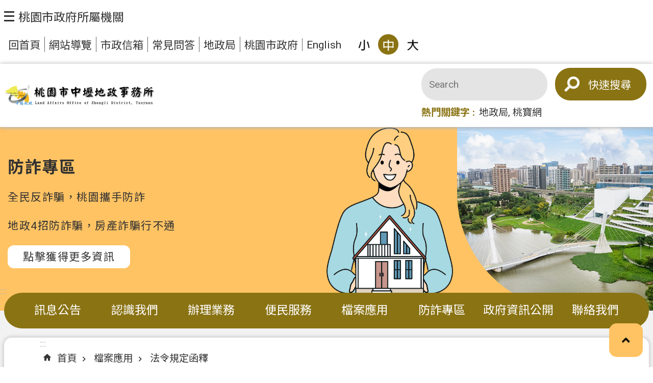

--- FILE ---
content_type: text/html; charset=utf-8
request_url: https://www.zhongli-land.tycg.gov.tw/archive_law.htm?
body_size: 36463
content:

<!DOCTYPE html>

<html id="FormHtml" xmlns="http://www.w3.org/1999/xhtml" lang="zh-Hant-tw">
<head id="Head1">    <style>
        .for_accessibility a {
            position: absolute;
            top: 10px;
            left: 10px;
            z-index: 99;
            width: 1px;
            height: 1px;
            white-space: nowrap;
            overflow: hidden;
            color: #000;
        }
            .for_accessibility a:focus {
                width: auto;
                height: auto;
                padding: 6px;
                background-color: #fff;
            }
        .for_accessibility div {
            position: absolute;
            width: 2px;
            height: 2px;
            background-color: transparent;
            opacity: .1
        }
    </style>
<script src='https://www.zhongli-land.tycg.gov.tw/Scripts/core.min.js'></script>
<script src='https://www.zhongli-land.tycg.gov.tw/Scripts/jquery.cookie.js'></script>
<script src='https://www.zhongli-land.tycg.gov.tw/Scripts/fancybox/jquery.fancybox.js'></script>
<link rel='stylesheet' type='text/css'  href='https://www.zhongli-land.tycg.gov.tw/Scripts/fancybox/jquery.fancybox.css'> 
<script src='https://www.zhongli-land.tycg.gov.tw/Scripts/lightGallery/js/lightgallery-all.min.js'></script>
<link rel='stylesheet' type='text/css'  href='https://www.zhongli-land.tycg.gov.tw/Scripts/lightGallery/css/lightgallery.min.css'> 
<script src='https://www.zhongli-land.tycg.gov.tw/Scripts/J_Pager.js'></script>
<script src='https://www.zhongli-land.tycg.gov.tw/js/vue.min.js'></script>
<script src='https://www.zhongli-land.tycg.gov.tw/js/pushMsg-master.js'></script>
<script  src='https://www.zhongli-land.tycg.gov.tw/Scripts/Chart/highcharts.js'></script> 
<script  src='https://www.zhongli-land.tycg.gov.tw/Scripts/Chart/map.src.js'></script> 
<script  src='https://www.zhongli-land.tycg.gov.tw/Scripts/Chart/highcharts_theme.js'></script> 
<script  src='https://www.zhongli-land.tycg.gov.tw/Scripts/Chart/tw-all.js'></script> 
<link rel='stylesheet' type='text/css'  href='https://www.zhongli-land.tycg.gov.tw/Scripts/Chart/highcharts.css'> 
<script  src='https://www.zhongli-land.tycg.gov.tw/Scripts/jquery.mousewheel.min.js'></script> 
<script  src='https://www.zhongli-land.tycg.gov.tw/Scripts/jquery.touchwipe.min.js'></script> 
<script  src='https://www.zhongli-land.tycg.gov.tw/Scripts/Select2/select2.full.min.js'></script> 
<link rel='stylesheet' type='text/css'  href='https://www.zhongli-land.tycg.gov.tw/Scripts/Select2/select2.min.css'> 
<script  src='https://www.zhongli-land.tycg.gov.tw/Scripts/jUtil.js'></script> 
<script  src='https://www.zhongli-land.tycg.gov.tw/js/airdatepicker/datepicker.min.js'></script> 
<script  src='https://www.zhongli-land.tycg.gov.tw/js/airdatepicker/datepicker.zh-tw.js'></script> 
<script  src='https://www.zhongli-land.tycg.gov.tw/js/airdatepicker/datepicker.en.js'></script> 
<link rel='stylesheet' type='text/css'  href='https://www.zhongli-land.tycg.gov.tw/js/airdatepicker/datepicker.min.css'> 
<script>var CCMS_WWWURL='https://www.zhongli-land.tycg.gov.tw';var CCMS_LanguageSN=1;var CCMS_SitesSN_Encryption='73';</script><meta http-equiv="X-UA-Compatible" content="IE=edge" /><meta name="viewport" content="width=device-width, initial-scale=1" /><meta http-equiv="Content-Type" content="text/html; charset=utf-8" />
<meta name="DC.Title" content="" />
<meta name="DC.Subject" content="" />
<meta name="DC.Creator" content="" />
<meta name="DC.Publisher" content="" />
<meta name="DC.Date" content="" />
<meta name="DC.Type" content="" />
<meta name="DC.Identifier" content="" />
<meta name="DC.Description" content="" />
<meta name="DC.Contributor" content="" />
<meta name="DC.Format" content="" />
<meta name="DC.Relation" content="" />
<meta name="DC.Source" content="" />
<meta name="DC.Language" content="" />
<meta name="DC.Rights" content="" />
<meta name="Category.Theme" content="" />
<meta name="Category.Cake" content="" />
<meta name="Category.Service" content="" />
<meta name="DC.Keywords" content="" />
<title>
	桃園市中壢地政事務所-法令規定函釋
</title><link id="likCssGlobal" href="/css/global.css" rel="stylesheet" type="text/css" /><link id="likCssPage" href="/css/page.css" rel="stylesheet" type="text/css" /><link id="likPrint" href="/css/print.css" rel="stylesheet" type="text/css" media="print" /><link id="lnkCssSysDetail" href="/css/sys_detail.css" rel="stylesheet" type="text/css" />
<link href="https://ws.tycg.gov.tw/001/Upload/73/sites/pagebackimage/8bd8cb23-fd3f-4a6a-ad8b-61727530af45.png" rel="icon" type="image/x-icon"><script>const jhxiaoQS = '?n=17175&amp;sms=18527&amp;Create=1'</script><style>/*!
 * froala_editor v4.0.7 (https://www.froala.com/wysiwyg-editor)
 * License https://froala.com/wysiwyg-editor/terms/
 * Copyright 2014-2021 Froala Labs
 */

.fr-clearfix::after{clear:both;display:block;content:"";height:0}.fr-hide-by-clipping{position:absolute;width:1px;height:1px;padding:0;margin:-1px;overflow:hidden;clip:rect(0, 0, 0, 0);border:0}.fr-view img.fr-rounded,.fr-view .fr-img-caption.fr-rounded img{border-radius:10px;-moz-border-radius:10px;-webkit-border-radius:10px;-moz-background-clip:padding;-webkit-background-clip:padding-box;background-clip:padding-box}.fr-view img.fr-shadow,.fr-view .fr-img-caption.fr-shadow img{-webkit-box-shadow:10px 10px 5px 0px #cccccc;-moz-box-shadow:10px 10px 5px 0px #cccccc;box-shadow:10px 10px 5px 0px #cccccc}.fr-view img.fr-bordered,.fr-view .fr-img-caption.fr-bordered img{border:solid 5px #CCC}.fr-view img.fr-bordered{-webkit-box-sizing:content-box;-moz-box-sizing:content-box;box-sizing:content-box}.fr-view .fr-img-caption.fr-bordered img{-webkit-box-sizing:border-box;-moz-box-sizing:border-box;box-sizing:border-box}.fr-view{word-wrap:break-word}.fr-view span[style~="color:"] a{color:inherit}.fr-view strong{font-weight:700}.fr-view table[border='0'] td:not([class]),.fr-view table[border='0'] th:not([class]),.fr-view table[border='0'] td[class=""],.fr-view table[border='0'] th[class=""]{border-width:0px}.fr-view table{border:none;border-collapse:collapse;empty-cells:show;max-width:100%}.fr-view table td{min-width:5px}.fr-view table.fr-dashed-borders td,.fr-view table.fr-dashed-borders th{border-style:dashed}.fr-view table.fr-alternate-rows tbody tr:nth-child(2n){background:whitesmoke}.fr-view table td,.fr-view table th{border:1px solid #DDD}.fr-view table td:empty,.fr-view table th:empty{height:20px}.fr-view table td.fr-highlighted,.fr-view table th.fr-highlighted{border:1px double red}.fr-view table td.fr-thick,.fr-view table th.fr-thick{border-width:2px}.fr-view table th{background:#ececec}.fr-view hr{clear:both;user-select:none;-o-user-select:none;-moz-user-select:none;-khtml-user-select:none;-webkit-user-select:none;-ms-user-select:none;}.fr-view .fr-file{position:relative}.fr-view .fr-file::after{position:relative;content:"\1F4CE";font-weight:normal}.fr-view pre{white-space:pre-wrap;word-wrap:break-word;overflow:visible}.fr-view[dir="rtl"] blockquote{border-left:none;border-right:solid 2px #5E35B1;margin-right:0;padding-right:5px;padding-left:0}.fr-view[dir="rtl"] blockquote blockquote{border-color:#00BCD4}.fr-view[dir="rtl"] blockquote blockquote blockquote{border-color:#43A047}.fr-view blockquote{border-left:solid 2px #5E35B1;margin-left:0;padding-left:5px;color:#5E35B1}.fr-view blockquote blockquote{border-color:#00BCD4;color:#00BCD4}.fr-view blockquote blockquote blockquote{border-color:#43A047;color:#43A047}.fr-view span.fr-emoticon{font-weight:normal;font-family:"Apple Color Emoji","Segoe UI Emoji","NotoColorEmoji","Segoe UI Symbol","Android Emoji","EmojiSymbols";display:inline;line-height:0}.fr-view span.fr-emoticon.fr-emoticon-img{background-repeat:no-repeat !important;font-size:inherit;height:1em;width:1em;min-height:20px;min-width:20px;display:inline-block;margin:-.1em .1em .1em;line-height:1;vertical-align:middle}.fr-view .fr-text-gray{color:#AAA !important}.fr-view .fr-text-bordered{border-top:solid 1px #222;border-bottom:solid 1px #222;padding:10px 0}.fr-view .fr-text-spaced{letter-spacing:1px}.fr-view .fr-text-uppercase{text-transform:uppercase}.fr-view .fr-class-highlighted{background-color:#ffff00}.fr-view .fr-class-code{border-color:#cccccc;border-radius:2px;-moz-border-radius:2px;-webkit-border-radius:2px;-moz-background-clip:padding;-webkit-background-clip:padding-box;background-clip:padding-box;background:#f5f5f5;padding:10px;font-family:"Courier New", Courier, monospace}.fr-view .fr-class-transparency{opacity:0.5}.fr-view img{position:relative;max-width:100%}.fr-view img.fr-dib{margin:5px auto;display:block;float:none;vertical-align:top}.fr-view img.fr-dib.fr-fil{margin-left:0;text-align:left}.fr-view img.fr-dib.fr-fir{margin-right:0;text-align:right}.fr-view img.fr-dii{display:inline-block;float:none;vertical-align:bottom;margin-left:5px;margin-right:5px;max-width:calc(100% - (2 * 5px))}.fr-view img.fr-dii.fr-fil{float:left;margin:5px 5px 5px 0;max-width:calc(100% - 5px)}.fr-view img.fr-dii.fr-fir{float:right;margin:5px 0 5px 5px;max-width:calc(100% - 5px)}.fr-view span.fr-img-caption{position:relative;max-width:100%}.fr-view span.fr-img-caption.fr-dib{margin:5px auto;display:block;float:none;vertical-align:top}.fr-view span.fr-img-caption.fr-dib.fr-fil{margin-left:0;text-align:left}.fr-view span.fr-img-caption.fr-dib.fr-fir{margin-right:0;text-align:right}.fr-view span.fr-img-caption.fr-dii{display:inline-block;float:none;vertical-align:bottom;margin-left:5px;margin-right:5px;max-width:calc(100% - (2 * 5px))}.fr-view span.fr-img-caption.fr-dii.fr-fil{float:left;margin:5px 5px 5px 0;max-width:calc(100% - 5px)}.fr-view span.fr-img-caption.fr-dii.fr-fir{float:right;margin:5px 0 5px 5px;max-width:calc(100% - 5px)}.fr-view .fr-video{text-align:center;position:relative}.fr-view .fr-video.fr-rv{padding-bottom:56.25%;padding-top:30px;height:0;overflow:hidden}.fr-view .fr-video.fr-rv>iframe,.fr-view .fr-video.fr-rv object,.fr-view .fr-video.fr-rv embed{position:absolute !important;top:0;left:0;width:100%;height:100%}.fr-view .fr-video>*{-webkit-box-sizing:content-box;-moz-box-sizing:content-box;box-sizing:content-box;max-width:100%;border:none}.fr-view .fr-video.fr-dvb{display:block;clear:both}.fr-view .fr-video.fr-dvb.fr-fvl{text-align:left}.fr-view .fr-video.fr-dvb.fr-fvr{text-align:right}.fr-view .fr-video.fr-dvi{display:inline-block}.fr-view .fr-video.fr-dvi.fr-fvl{float:left}.fr-view .fr-video.fr-dvi.fr-fvr{float:right}.fr-view a.fr-strong{font-weight:700}.fr-view a.fr-green{color:green}.fr-view .fr-img-caption{text-align:center}.fr-view .fr-img-caption .fr-img-wrap{padding:0;margin:auto;text-align:center;width:100%}.fr-view .fr-img-caption .fr-img-wrap a{display:block}.fr-view .fr-img-caption .fr-img-wrap img{display:block;margin:auto;width:100%}.fr-view .fr-img-caption .fr-img-wrap>span{margin:auto;display:block;padding:5px 5px 10px;font-size:0.875rem;font-weight:initial;-webkit-box-sizing:border-box;-moz-box-sizing:border-box;box-sizing:border-box;-webkit-opacity:0.9;-moz-opacity:0.9;opacity:0.9;-ms-filter:"progid:DXImageTransform.Microsoft.Alpha(Opacity=0)";width:100%;text-align:center}.fr-view button.fr-rounded,.fr-view input.fr-rounded,.fr-view textarea.fr-rounded{border-radius:10px;-moz-border-radius:10px;-webkit-border-radius:10px;-moz-background-clip:padding;-webkit-background-clip:padding-box;background-clip:padding-box}.fr-view button.fr-large,.fr-view input.fr-large,.fr-view textarea.fr-large{font-size:1.5rem}a.fr-view.fr-strong{font-weight:700}a.fr-view.fr-green{color:green}img.fr-view{position:relative;max-width:100%}img.fr-view.fr-dib{margin:5px auto;display:block;float:none;vertical-align:top}img.fr-view.fr-dib.fr-fil{margin-left:0;text-align:left}img.fr-view.fr-dib.fr-fir{margin-right:0;text-align:right}img.fr-view.fr-dii{display:inline-block;float:none;vertical-align:bottom;margin-left:5px;margin-right:5px;max-width:calc(100% - (2 * 5px))}img.fr-view.fr-dii.fr-fil{float:left;margin:5px 5px 5px 0;max-width:calc(100% - 5px)}img.fr-view.fr-dii.fr-fir{float:right;margin:5px 0 5px 5px;max-width:calc(100% - 5px)}span.fr-img-caption.fr-view{position:relative;max-width:100%}span.fr-img-caption.fr-view.fr-dib{margin:5px auto;display:block;float:none;vertical-align:top}span.fr-img-caption.fr-view.fr-dib.fr-fil{margin-left:0;text-align:left}span.fr-img-caption.fr-view.fr-dib.fr-fir{margin-right:0;text-align:right}span.fr-img-caption.fr-view.fr-dii{display:inline-block;float:none;vertical-align:bottom;margin-left:5px;margin-right:5px;max-width:calc(100% - (2 * 5px))}span.fr-img-caption.fr-view.fr-dii.fr-fil{float:left;margin:5px 5px 5px 0;max-width:calc(100% - 5px)}span.fr-img-caption.fr-view.fr-dii.fr-fir{float:right;margin:5px 0 5px 5px;max-width:calc(100% - 5px)}
</style><!-- Google tag (gtag.js) -->
<script async src="https://www.googletagmanager.com/gtag/js?id=G-GFJ8F31RJ7"></script>
<script>
  window.dataLayer = window.dataLayer || [];
  function gtag(){dataLayer.push(arguments);}
  gtag('js', new Date());

  gtag('config', 'G-GFJ8F31RJ7');
</script><meta property="og:title" content="法令規定函釋" >
<meta property="og:type" content="article" >
<meta property="og:url" content="https://www.zhongli-land.tycg.gov.tw/news.aspx?n=17175&sms=18527" >
<meta property="og:site_name" content="桃園市中壢地政事務所" >
</head>
<body id="Formbody" data-js="false" class="fr-view"><div class="for_accessibility">
    <a href="#CCMS_Content" class="" title="跳到主要內容區塊">跳到主要內容區塊</a>    <div>
        <nav><span style="font-size:0em">跳到主要內容區塊</span></nav>
    </div>
    <script>
        var $a = $('.for_accessibility a');
        $a.on('click', function (evt) {
            var $href = $($(this).attr('href')),
                $target = $href.find('a').eq(0).get(0);
            setTimeout(function () { try { $target.focus(); } catch (e) { } }, 0);
        });
    </script>
</div>
<script> document.body.setAttribute("data-js", "true");</script>
    
    <form method="post" action="./news.aspx?n=17175&amp;sms=18527&amp;Create=1" id="form1">
<div class="aspNetHidden">
<input type="hidden" name="__VIEWSTATE" id="__VIEWSTATE" value="YzKh61nwLeIVajFU6/Wt2//7DKdBz3xKqvBEfs5O/tFYgbZ+KhEZ7c2EsijfdnhyMQfJmAbXH1iIL7Jjlm4e2ojqZnS4guzaU6v9fkhuS7UH5BBDmZfdGSriExQmxY/ksg61ZxPuSjTgyA5Ri7IKX1sJcZznAXD9sFGoJZdbe7+1sLOnhZN/Z7H/5sr+MyTh3hIBEaU3sE+kNrXjsibSMXFTJHguQgJxDFE4bqb0Bw9NRWx8ew6Bs9+9nk0tY2hqNYBR/3P24vF4d1zD019Gflj5mi344Rop2CGpGQcrgKUxrVKGnkb+Bxp570V/[base64]/y5QuxrncQqVDAwMQM6sSu8dXyD2SQg/KeaW/RFQCmTRnckUpcOrjU34YFCMpAkdmZVRngTQFwRZXQW1++glILeB3xwRunZIoXtWWm9vM8cP4zK9ig8eu73VuBgrN5Imv7Uk/[base64]/+VTos1tmvi1kEDXVCewpVjmga+u5OBSNVaSGnWNapFRa2FF3Y0lmd/U1s+tdXShMfgrhcFuo6lLdHJXSvDf1v/NKBtQytzvgWdKgt8hqTpRi1ndenPKt9lqfpcvCbe4IU5HKoZWDswCM0RPX7lQSjOodhe2s66QbsVbowG+yM0zfKxvS5TTC813HFNHyF6e8KhumcRtcnFHhnP0kMSgaQpGUU29jxf68/x+zH1mx/pPOaUmZCEe3cqASPlNh+Ht6qjoZz/snpk6yaspQkFVz2cRltFP+l7WeRafFnV/3Bb9Hrzg5WhjyYIvEN3vr7QQErCmDFDg0vyOv9C0ef2MGZKCV4vG9qDUsJ1VeZOQhbJ/Qbdvx55lsGW2WOSV20ZT3v4iGhorKDTA6prAxDT/uEmzFEYojoE8IPeuJl0IjIQsdjMc" />
</div>

        <!--主選單 結束-->
        <!--標題-->

        <div class="title">
            

        </div>
        
        
        
        
        
        
     <div class="group sys-root" data-func="{&#39;datePicker&#39;:{&#39;autoClose&#39;:true,&#39;language&#39;:&#39;zh-tw&#39;,&#39;navTitles&#39;:{&#39;days&#39;:&#39;&lt;i&amp;gt;民國 rrr 年&lt;/i&amp;gt; &amp;nbsp; MM&#39;,&#39;months&#39;:&#39;民國 rrr 年&#39;,&#39;years&#39;:&#39;民國 rrr1 至 rrr2 年&#39;}},&#39;festivalslide&#39;:{&#39;status&#39;:false}}" data-nojs="您的瀏覽器似乎不支援 JavaScript 語法，但沒關係，這並不會影響到內容的陳述。如需要選擇適合您的字級大小，可利用鍵盤 Ctrl   ( )放大 (-)縮小。如需要回到上一頁，可使用瀏覽器提供的 Alt   左方向鍵(←)。如需要列印，可利用鍵盤 Ctrl   p 使用瀏覽器提供的列印功能。" data-type="3" data-child="3"><div class="in"><div class="ct"><div class="in"> <div class="group base-mobile" data-func="{&#39;toggleBtn&#39;:{&#39;btnOrangeText&#39;:&#39;必&#39;,&#39;btnActiveText&#39;:&#39;@%90%@尚未定義%%&#39;}}" data-index="1" data-type="3"><div class="in"><div class="hd"><div class="in"><div   data-index="0"  class="headH3"  >		<span  ><a    role="presentation" title="手機版選單" data-name="手機版選單"  >手機版選單</a></span></div></div></div><div class="ct"><div class="in"> <div class="area-form search" data-index="1" data-type="0" data-child="1"><div class="in"><div class="hd"><div class="in"><div   data-index="0"  >		<span  ><a   href="javascript:void(0)"     role="link"   title="搜尋" data-name="搜尋"   >搜尋</a></span></div></div></div><div class="ct"><div class="in"><div class="fieldset">
  <span class="search"><input data-search="btn_e45c2b485e95472d8cadbb4ce49e031e" type="search" placeholder="Search" title="搜尋" autocomplete="on"></span>
  <span class="submit"><a href="#" role="button" class='CCMS_SearchBtn' data-search="btn_e45c2b485e95472d8cadbb4ce49e031e" title="搜尋" >搜尋</a></span>
</div>
<div class="list">
  <ul data-index="1" data-child="2">
    <li data-index="1"><span><a href="/Advanced_Search.aspx?q=地政局">地政局</a></span></li>
    <li data-index="2"><span><a href="/Advanced_Search.aspx?q=桃寶網">桃寶網</a></span></li>
  </ul>
</div>
<script >
$(function () {
    $('[data-search="btn_e45c2b485e95472d8cadbb4ce49e031e"]').on("keydown", function (event) {
        if (event.which == 13) {
            event.preventDefault();
            document.querySelector('.submit [data-search="btn_e45c2b485e95472d8cadbb4ce49e031e"]').click();
        }
    });
});
</script>
</div></div><div class="ft"><div class="in"><ul data-index="1" data-child="1">
  <li data-index="1" class="advanced"><span><a target="_blank" rel="noreferrer noopener" href="https://www.google.com.tw/advanced_search?hl=zh-Hant-tw&as_sitesearch=https://www.zhongli-land.tycg.gov.tw" title="進階搜尋[另開新視窗]">進階搜尋</a></span></li>
</ul>
</div></div></div></div> <div class="top-title group nav" data-func="{&#39;majorNavMobile_toptitle&#39;:{}}" data-index="2" data-type="0" data-child="1"><div class="in"><div class="hd"><div class="in"><div   data-index="0"  >		<span  ><a href="#" title="桃園市政府所屬機關[連結]" role="button" aria-expanded>  <span class="icon">選單</span>  <span class="menu">桃園市政府所屬機關</span></a></span></div></div></div><div class="ct"><div class="in"><div class="top_list_logo">桃園市政府</div>
 <div class="top_list_ct">
<ul>
<li class="top_list_title"><p>一級機關</p></li>
<li><a href="https://personnel.tycg.gov.tw/" title="人事處[另開視窗]" target="_blank" role="link">人事處</a></li>
<li><a href="https://www.tyfd.gov.tw/cht/index.php?" title="消防局[另開視窗]" target="_blank" role="link">消防局</a></li>
<li><a href="https://culture.tycg.gov.tw/" title="文化局[另開視窗]" target="_blank" role="link">文化局</a></li>
<li><a href="https://tytax.tycg.gov.tw/" title="地方稅務局[另開視窗]" target="_blank" role="link">地方稅務局</a></li>
<li><a href="https://legal.tycg.gov.tw/" title="法務局[另開視窗]" target="_blank" role="link">法務局</a></li>
<li><a href="https://www.hakka.tycg.gov.tw/" title="客家事務局[另開視窗]" target="_blank" role="link">客家事務局</a></li>
<li><a href="https://youth.tycg.gov.tw/" title="青年事務局[另開視窗]" target="_blank" role="link">青年事務局</a></li>
<li><a href="https://www.dst.tycg.gov.tw/" title="體育局[另開視窗]" target="_blank" role="link">體育局</a></li>
<li><a href="https://dorts.tycg.gov.tw/" title="捷運工程局[另開視窗]" target="_blank" role="link">捷運工程局</a></li>
<li><a href="https://news.tycg.gov.tw/" title="新聞處[另開視窗]" target="_blank" role="link">新聞處</a></li>
<li><a href="https://gab.tycg.gov.tw/" title="秘書處[另開視窗]" target="_blank" role="link">秘書處</a></li>
<li><a href="https://cab.tycg.gov.tw/" title="民政局[另開視窗]" target="_blank" role="link">民政局</a></li>
<li><a href="https://www.tyc.edu.tw/" title="教育局[另開視窗]" target="_blank" role="link">教育局</a></li>
<li><a href="https://sab.tycg.gov.tw/" title="社會局[另開視窗]" target="_blank" role="link">社會局</a></li>
<li><a href="https://lhrb.tycg.gov.tw/" title="勞動局[另開視窗]" target="_blank" role="link">勞動局</a></li>
<li><a href="https://fb.tycg.gov.tw/" title="財政局[另開視窗]" target="_blank" role="link">財政局</a></li>
<li><a href="https://edb.tycg.gov.tw/" title="經濟發展局[另開視窗]" target="_blank" role="link">經濟發展局</a></li>
<li><a href="https://agriculture.tycg.gov.tw/" title="農業局[另開視窗]" target="_blank" role="link">農業局</a></li>
<li><a href="https://land.tycg.gov.tw/" title="地政局[另開視窗]" target="_blank" role="link">地政局</a></li>
<li><a href="https://urdb.tycg.gov.tw/" title="都市發展局[另開視窗]" target="_blank" role="link">都市發展局</a></li>
<li><a href="https://pwb.tycg.gov.tw/" title="工務局[另開視窗]" target="_blank" role="link">工務局</a></li>
<li><a href="https://wrb.tycg.gov.tw/" title="水務局[另開視窗]" target="_blank" role="link">水務局</a></li>
<li><a href="https://ipb.tycg.gov.tw/" title="原住民族行政局[另開視窗]" target="_blank" role="link">原住民族行政局</a></li>
<li><a href="https://traffic.tycg.gov.tw/index.aspx" title="交通局[另開視窗]" target="_blank" role="link">交通局</a></li>
<li><a href="https://tour.tycg.gov.tw/" title="觀光旅遊局[另開視窗]" target="_blank" role="link">觀光旅遊局</a></li>
<li><a href="https://www.typd.gov.tw/#gsc.tab=0" title="警察局[另開視窗]" target="_blank" role="link">警察局</a></li>
<li><a href="https://dph.tycg.gov.tw/" title="衛生局[另開視窗]" target="_blank" role="link">衛生局</a></li>
<li><a href="https://tydep.tycg.gov.tw/" title="環境保護局[另開視窗]" target="_blank" role="link">環境保護局</a></li>
<li><a href="https://dbas.tycg.gov.tw/" title="主計處[另開視窗]" target="_blank" role="link">主計處</a></li>
<li><a href="https://csed.tycg.gov.tw/" title="政風處[另開視窗]" target="_blank" role="link">政風處</a></li>
<li><a href="https://sccdc.tycg.gov.tw/" title="智慧城鄉發展委員會[另開視窗]" target="_blank" role="link">智慧城鄉發展委員會</a></li>
<li><a href="https://dowcd.tycg.gov.tw" title="婦幼發展局[另開視窗]" target="_blank" role="link">婦幼發展局</a></li>
</ul>
<ul>
<li class="top_list_title"><p>區公所</p></li>
<li><a href="https://www.tao.tycg.gov.tw/" title="桃園區公所[另開視窗]" target="_blank" role="link">桃園區公所</a></li>
<li><a href="https://www.zhongli.tycg.gov.tw/" title="中壢區公所[另開視窗]" target="_blank" role="link">中壢區公所</a></li>
<li><a href="https://www.pingzhen.tycg.gov.tw/" title="平鎮區公所[另開視窗]" target="_blank" role="link">平鎮區公所</a></li>
<li><a href="https://www.bade.tycg.gov.tw/" title="八德區公所[另開視窗]" target="_blank" role="link">八德區公所</a></li>
<li><a href="https://www.yangmei.tycg.gov.tw/" title="楊梅區公所[另開視窗]" target="_blank" role="link">楊梅區公所</a></li>
<li><a href="https://www.luzhu.tycg.gov.tw/" title="蘆竹區公所[另開視窗]" target="_blank" role="link">蘆竹區公所</a></li>
<li><a href="https://www.daxi.tycg.gov.tw/" title="大溪區公所[另開視窗]" target="_blank" role="link">大溪區公所</a></li>
<li><a href="https://www.dayuan.tycg.gov.tw/" title="大園區公所[另開視窗]" target="_blank" role="link">大園區公所</a></li>
<li><a href="https://www.guishan.tycg.gov.tw/" title="龜山區公所[另開視窗]" target="_blank" role="link">龜山區公所</a></li>
<li><a href="https://www.longtan.tycg.gov.tw/" title="龍潭區公所[另開視窗]" target="_blank" role="link">龍潭區公所</a></li>
<li><a href="https://www.xinwu.tycg.gov.tw/" title="新屋區公所[另開視窗]" target="_blank" role="link">新屋區公所</a></li>
<li><a href="https://www.guanyin.tycg.gov.tw/" title="觀音區公所[另開視窗]" target="_blank" role="link">觀音區公所</a></li>
<li><a href="https://www.fuxing.tycg.gov.tw/" title="復興區公所[另開視窗]" target="_blank" role="link">復興區公所</a></li>
</ul>
<ul>
<li class="top_list_title"><p>二級機關</p></li>
<li><a href="https://www.typl.gov.tw/" title="市立圖書館[另開視窗]" target="_blank" role="link">市立圖書館</a></li>
<li><a href="https://ofs.tycg.gov.tw/" title="殯葬管理所[另開視窗]" target="_blank" role="link">殯葬管理所</a></li>
<li><a href="https://family.tycg.gov.tw/" title="家庭教育中心[另開視窗]" target="_blank" role="link">家庭教育中心</a></li>
<li><a href="https://dvpc.tycg.gov.tw/" title="家庭暴力暨性侵害防治中心[另開視窗]" target="_blank" role="link">家庭暴力暨性侵害防治中心</a></li>
<li><a href="https://oes.tycg.gov.tw/" title="就業職訓服務處[另開視窗]" target="_blank" role="link">就業職訓服務處</a></li>
<li><a href="https://oli.tycg.gov.tw/" title="勞動檢查處[另開視窗]" target="_blank" role="link">勞動檢查處</a></li>
<li><a href="https://animal.tycg.gov.tw/" title="動物保護處[另開視窗]" target="_blank" role="link">動物保護處</a></li>
<li><a href="https://ohd.tycg.gov.tw/" title="住宅發展處[另開視窗]" target="_blank" role="link">住宅發展處</a></li>
<li><a href="https://oba.tycg.gov.tw/" title="建築管理處[另開視窗]" target="_blank" role="link">建築管理處</a></li>
<li><a href="https://oram.tycg.gov.tw/" title="養護工程處[另開視窗]" target="_blank" role="link">養護工程處</a></li>
<li><a href="https://opc.tycg.gov.tw/" title="新建工程處[另開視窗]" target="_blank" role="link">新建工程處</a></li>
<li><a href="https://oapc.tycg.gov.tw/" title="航空城工程處[另開視窗]" target="_blank" role="link">航空城工程處</a></li>
<li><a href="https://traffic-tad.tycg.gov.tw/" title="交通事件裁決處[另開視窗]" target="_blank" role="link">交通事件裁決處</a></li>
<li><a href="https://traffic.tycg.gov.tw/tytaic/index.aspx" title="車輛行車事故鑑定會[另開視窗]" target="_blank" role="link">車輛行車事故鑑定會</a></li>
<li><a href="https://www.scenic.tycg.gov.tw/" title="風景區管理處[另開視窗]" target="_blank" role="link">風景區管理處</a></li>
<li><a href="https://www.afmc.gov.tw/" title="藝文設施管理中心[另開視窗]" target="_blank" role="link">藝文設施管理中心</a></li>
<li><a href="https://wem.tycg.gov.tw/" title="大溪木藝生態博物館[另開視窗]" target="_blank" role="link">大溪木藝生態博物館</a></li>
<li><a href="https://tmofa.tycg.gov.tw/ch" title="市立美術館[另開視窗]" target="_blank" role="link">市立美術館</a></li>
<li><a href="https://tyoem.tycg.gov.tw/" title="環境管理處[另開視窗]" target="_blank" role="link">環境管理處</a></li>
<li><a href="https://crcc.tycg.gov.tw/" title="海岸及資源循環工程處[另開視窗]" target="_blank" role="link">海岸及資源循環工程處</a></li>
</ul>
<ul>
<li class="top_list_title"><p>事業機構</p></li>
<li><a href="https://www.tymetro.com.tw/tymetro-new/tw/index.php" title="桃園大眾捷運公司[另開視窗]" target="_blank" role="link">桃園大眾捷運公司</a></li>
<li><a href="http://www.taoyuancitymart.com.tw/" title="桃園果菜市場公司[另開視窗]" target="_blank" role="link">桃園果菜市場公司</a></li>
<li><a href="http://taoyuan-aerotropolis.com/cht/index.php?" title="桃園航空城公司[另開視窗]" target="_blank" role="link">桃園航空城公司</a></li>
</ul>
<ul>
<li class="top_list_title"><p>戶政事務所</p></li>
<li><a href="https://www.taoyuan-hro.tycg.gov.tw/" title="桃園區戶政事務所[另開視窗]" target="_blank" role="link">桃園區戶政事務所</a></li>
<li><a href="https://www.zhongli-hro.tycg.gov.tw/" title="中壢區戶政事務所[另開視窗]" target="_blank" role="link">中壢區戶政事務所</a></li>
<li><a href="https://www.pingzhen-hro.tycg.gov.tw/" title="平鎮區戶政事務所[另開視窗]" target="_blank" role="link">平鎮區戶政事務所</a></li>
<li><a href="https://www.bade-hro.tycg.gov.tw/" title="八德區戶政事務所[另開視窗]" target="_blank" role="link">八德區戶政事務所</a></li>
<li><a href="https://www.yangmei-hro.tycg.gov.tw/" title="楊梅區戶政事務所[另開視窗]" target="_blank" role="link">楊梅區戶政事務所</a></li>
<li><a href="https://www.luzhu-hro.tycg.gov.tw/" title="蘆竹區戶政事務所[另開視窗]" target="_blank" role="link">蘆竹區戶政事務所</a></li>
<li><a href="https://www.daxi-hro.tycg.gov.tw/" title="大溪區戶政事務所[另開視窗]" target="_blank" role="link">大溪區戶政事務所</a></li>
<li><a href="https://www.dayuan-hro.tycg.gov.tw/" title="大園區戶政事務所[另開視窗]" target="_blank" role="link">大園區戶政事務所</a></li>
<li><a href="https://www.guishan-hro.tycg.gov.tw/" title="龜山區戶政事務所[另開視窗]" target="_blank" role="link">龜山區戶政事務所</a></li>
<li><a href="https://www.longtan-hro.tycg.gov.tw/" title="龍潭區戶政事務所[另開視窗]" target="_blank" role="link">龍潭區戶政事務所</a></li>
<li><a href="https://www.xinwu-hro.tycg.gov.tw/" title="新屋區戶政事務所[另開視窗]" target="_blank" role="link">新屋區戶政事務所</a></li>
<li><a href="https://www.guanyin-hro.tycg.gov.tw/" title="觀音區戶政事務所[另開視窗]" target="_blank" role="link">觀音區戶政事務所</a></li>
<li><a href="https://www.fuxing-hro.tycg.gov.tw/" title="復興區戶政事務所[另開視窗]" target="_blank" role="link">復興區戶政事務所</a></li>
</ul>
<ul>
<li class="top_list_title"><p>地政事務所</p></li>
<li><a href="https://www.taoyuan-land.tycg.gov.tw/" title="桃園地政事務所[另開視窗]" target="_blank" role="link">桃園地政事務所</a></li>
<li><a href="https://www.zhongli-land.tycg.gov.tw/" title="中壢地政事務所[另開視窗]" target="_blank" role="link">中壢地政事務所</a></li>
<li><a href="https://www.daxi-land.tycg.gov.tw/" title="大溪地政事務所[另開視窗]" target="_blank" role="link">大溪地政事務所</a></li>
<li><a href="https://www.yangmei-land.tycg.gov.tw/" title="楊梅地政事務所[另開視窗]" target="_blank" role="link">楊梅地政事務所</a></li>
<li><a href="https://www.luzhu-land.tycg.gov.tw/" title="蘆竹地政事務所[另開視窗]" target="_blank" role="link">蘆竹地政事務所</a></li>
<li><a href="https://www.bade-land.tycg.gov.tw/" title="八德地政事務所[另開視窗]" target="_blank" role="link">八德地政事務所</a></li>
<li><a href="https://www.pingzhen-land.tycg.gov.tw/" title="平鎮地政事務所[另開視窗]" target="_blank" role="link">平鎮地政事務所</a></li>
<li><a href="https://www.guishan-land.tycg.gov.tw/" title="龜山地政事務所[另開視窗]" target="_blank" role="link">龜山地政事務所</a></li>
</ul>
<ul>
<li class="top_list_title"><p>衛生所</p></li>
<li><a href="https://wc-phc.tycg.gov.tw/" title="桃園市婦幼衛生所[另開視窗]" target="_blank" role="link">桃園市婦幼衛生所</a></li>
<li><a href="https://www.taoyuan-phc.tycg.gov.tw/" title="桃園區衛生所[另開視窗]" target="_blank" role="link">桃園區衛生所</a></li>
<li><a href="https://www.zhongli-phc.tycg.gov.tw/" title="中壢區衛生所[另開視窗]" target="_blank" role="link">中壢區衛生所</a></li>
<li><a href="https://www.pingzhen-phc.tycg.gov.tw/" title="平鎮區衛生所[另開視窗]" target="_blank" role="link">平鎮區衛生所</a></li>
<li><a href="https://www.bade-phc.tycg.gov.tw/" title="八德區衛生所[另開視窗]" target="_blank" role="link">八德區衛生所</a></li>
<li><a href="https://www.yangmei-phc.tycg.gov.tw/" title="楊梅區衛生所[另開視窗]" target="_blank" role="link">楊梅區衛生所</a></li>
<li><a href="https://www.luzhu-phc.tycg.gov.tw/" title="蘆竹區衛生所[另開視窗]" target="_blank" role="link">蘆竹區衛生所</a></li>
<li><a href="https://www.daxi-phc.tycg.gov.tw/" title="大溪區衛生所[另開視窗]" target="_blank" role="link">大溪區衛生所</a></li>
<li><a href="https://www.dayuan-phc.tycg.gov.tw/" title="大園區衛生所[另開視窗]" target="_blank" role="link">大園區衛生所</a></li>
<li><a href="https://www.guishan-phc.tycg.gov.tw/" title="龜山區衛生所[另開視窗]" target="_blank" role="link">龜山區衛生所</a></li>
<li><a href="https://www.longtan-phc.tycg.gov.tw/" title="龍潭區衛生所[另開視窗]" target="_blank" role="link">龍潭區衛生所</a></li>
<li><a href="https://www.xinwu-phc.tycg.gov.tw/" title="新屋區衛生所[另開視窗]" target="_blank" role="link">新屋區衛生所</a></li>
<li><a href="https://www.guanyin-phc.tycg.gov.tw/" title="觀音區衛生所[另開視窗]" target="_blank" role="link">觀音區衛生所</a></li>
<li><a href="https://www.fuxing-phc.tycg.gov.tw/" title="復興區衛生所[另開視窗]" target="_blank" role="link">復興區衛生所</a></li>
</ul>
<ul>
<li class="top_list_title"><p>警分局、大隊</p></li>
<li><a href="https://www.typd.gov.tw/taoyuan/" title="桃園分局[另開視窗]" target="_blank" role="link">桃園分局</a></li>
<li><a href="https://www.typd.gov.tw/zhongli/" title="中壢分局[另開視窗]" target="_blank" role="link">中壢分局</a></li>
<li><a href="https://www.typd.gov.tw/pingzhen/" title="平鎮分局[另開視窗]" target="_blank" role="link">平鎮分局</a></li>
<li><a href="https://www.typd.gov.tw/yangmei/" title="楊梅分局[另開視窗]" target="_blank" role="link">楊梅分局</a></li>
<li><a href="https://www.typd.gov.tw/guishan/" title="龜山分局[另開視窗]" target="_blank" role="link">龜山分局</a></li>
<li><a href="https://www.typd.gov.tw/bade/" title="八德分局[另開視窗]" target="_blank" role="link">八德分局</a></li>
<li><a href="https://www.typd.gov.tw/daxi/" title="大溪分局[另開視窗]" target="_blank" role="link">大溪分局</a></li>
<li><a href="https://www.typd.gov.tw/dayuan/" title="大園分局[另開視窗]" target="_blank" role="link">大園分局</a></li>
<li><a href="https://www.typd.gov.tw/longtan/" title="龍潭分局[另開視窗]" target="_blank" role="link">龍潭分局</a></li>
<li><a href="https://www.typd.gov.tw/luzhu/" title="蘆竹分局[另開視窗]" target="_blank" role="link">蘆竹分局</a></li>
<li><a href="https://www.typd.gov.tw/PPC/index.php" title="保安警察大隊[另開視窗]" target="_blank" role="link">保安警察大隊</a></li>
<li><a href="https://www.typd.gov.tw/cic/index.php" title="刑事警察大隊[另開視窗]" target="_blank" role="link">刑事警察大隊</a></li>
<li><a href="https://traffic2.tyhp.gov.tw/#gsc.tab=0" title="交通警察大隊[另開視窗]" target="_blank" role="link">交通警察大隊</a></li>
<li><a href="https://www.typd.gov.tw/JDP/index.php" title="少年警察隊[另開視窗]" target="_blank" role="link">少年警察隊</a></li>
<li><a href="https://www.typd.gov.tw/wcp/" title="婦幼警察隊[另開視窗]" target="_blank" role="link">婦幼警察隊</a></li>
<li><a href="https://www.typd.gov.tw/tyhprtd/" title="捷運警察隊[另開視窗]" target="_blank" role="link">捷運警察隊</a></li>
</ul>
</div>
</div></div></div></div> <div class="group-list nav" data-func="{&#39;majorNavMobile&#39;:{}}" data-index="3" data-type="4" data-child="8"><div class="in"><div class="ct"><div class="in"><ul data-index="1" data-child="8"><li data-index="1"> <div class="group nav" data-index="1" data-type="3" data-child="1"><div class="in"><div class="hd"><div class="in"><div   data-index="0"  class="headH3"  >		<span  ><a   href="cl.aspx?n=5489"        role="link"   title="訊息公告" data-name="訊息公告"   >訊息公告</a></span></div></div></div><div class="ct"><div class="in"> <div class="list-text nav" data-index="1" data-type="0" data-child="1"><div class="in"><div class="ct"><div class="in"><ul data-index="1" data-child="5"><li   data-index="1"  >		<span  ><a   href="News.aspx?n=5490&sms=10656"        role="link"   title="最新消息" data-name="最新消息"   >最新消息</a></span></li><li   data-index="2"  >		<span  ><a   href="cp.aspx?n=5491"        role="link"   title="RSS訂閱" data-name="RSS訂閱"   >RSS訂閱</a></span></li><li   data-index="3"  >		<span  ><a   href="https://www.land.moi.gov.tw/law/newlaw/100"        role="link"   title="[另開新視窗]法規新訊" data-name="法規新訊"   target="_blank"  rel = "noreferrer noopener"   >法規新訊</a></span></li><li   data-index="4"  >		<span  ><a   href="News.aspx?n=14068&sms=16714"        role="link"   title="相關法規" data-name="相關法規"   >相關法規</a></span></li><li   data-index="5"  >		<span  ><a   href="News.aspx?n=14069&sms=16715"        role="link"   title="公告查詢" data-name="公告查詢"   >公告查詢</a></span></li></ul>
</div></div></div></div></div></div></div></div></li><li data-index="2"> <div class="group nav" data-index="2" data-type="3" data-child="1"><div class="in"><div class="hd"><div class="in"><div   data-index="0"  class="headH3"  >		<span  ><a   href="cl.aspx?n=5502"        role="link"   title="認識我們" data-name="認識我們"   >認識我們</a></span></div></div></div><div class="ct"><div class="in"> <div class="list-text nav" data-index="1" data-type="0" data-child="1"><div class="in"><div class="ct"><div class="in"><ul data-index="1" data-child="10"><li   data-index="1"  >		<span  ><a   href="cp.aspx?n=5503"        role="link"   title="主管簡介" data-name="主管簡介"   >主管簡介</a></span></li><li   data-index="2"  >		<span  ><a   href="cp.aspx?n=5504"        role="link"   title="業務職掌" data-name="業務職掌"   >業務職掌</a></span></li><li   data-index="3"  >		<span  ><a   href="cp.aspx?n=5505"        role="link"   title="組織架構" data-name="組織架構"   >組織架構</a></span></li><li   data-index="4"  >		<span  ><a   href="cp.aspx?n=5506"        role="link"   title="服務願景" data-name="服務願景"   >服務願景</a></span></li><li   data-index="5"  >		<span  ><a   href="cp.aspx?n=5507"        role="link"   title="歷史沿革" data-name="歷史沿革"   >歷史沿革</a></span></li><li   data-index="6"  >		<span  ><a   href="cp.aspx?n=5508"        role="link"   title="大事紀" data-name="大事紀"   >大事紀</a></span></li><li   data-index="7"  >		<span  ><a   href="cp.aspx?n=5509"        role="link"   title="服務時間" data-name="服務時間"   >服務時間</a></span></li><li   data-index="8"  >		<span  ><a   href="cp.aspx?n=5510"        role="link"   title="樓層導覽" data-name="樓層導覽"   >樓層導覽</a></span></li><li   data-index="9"  >		<span  ><a   href="cp.aspx?n=5511"        role="link"   title="轄區地段示意圖" data-name="轄區地段示意圖"   >轄區地段示意圖</a></span></li><li   data-index="10"  >		<span  ><a   href="cp.aspx?n=5512"        role="link"   title="便民工作站" data-name="便民工作站"   >便民工作站</a></span></li></ul>
</div></div></div></div></div></div></div></div></li><li data-index="3"> <div class="group nav" data-index="3" data-type="3" data-child="1"><div class="in"><div class="hd"><div class="in"><div   data-index="0"  class="headH3"  >		<span  ><a   href="cl.aspx?n=5513"        role="link"   title="辦理業務" data-name="辦理業務"   >辦理業務</a></span></div></div></div><div class="ct"><div class="in"> <div class="list-text nav" data-index="1" data-type="0" data-child="1"><div class="in"><div class="ct"><div class="in"><ul data-index="1" data-child="12"><li   data-index="1"  >		<span  ><a   href="https://land.tycg.gov.tw/cl.aspx?n=3945"        role="link"   title="[另開新視窗]申辦須知" data-name="申辦須知"   target="_blank"  rel = "noreferrer noopener"   >申辦須知</a></span></li><li   data-index="2"  >		<span  ><a   href="https://land.tycg.gov.tw/News.aspx?n=4104&sms=10082"        role="link"   title="[另開新視窗] 常見問答" data-name=" 常見問答"   target="_blank"  rel = "noreferrer noopener"   > 常見問答</a></span></li><li   data-index="3"  >		<span  ><a   href="News.aspx?n=14070&sms=16716"        role="link"   title="登記類" data-name="登記類"   >登記類</a></span></li><li   data-index="4"  >		<span  ><a   href="News.aspx?n=14071&sms=16717"        role="link"   title="不動產專區" data-name="不動產專區"   >不動產專區</a></span></li><li   data-index="5"  >		<span  ><a   href="cl.aspx?n=5528"        role="link"   title="未辦繼承專區" data-name="未辦繼承專區"   >未辦繼承專區</a></span></li><li   data-index="6"  >		<span  ><a   href="cp.aspx?n=14072"        role="link"   title="國土計畫法專區" data-name="國土計畫法專區"   >國土計畫法專區</a></span></li><li   data-index="7"  >		<span  ><a   href="cl.aspx?n=5537"        role="link"   title="地用業務專區" data-name="地用業務專區"   >地用業務專區</a></span></li><li   data-index="8"  >		<span  ><a   href="cl.aspx?n=5542"        role="link"   title="實價登錄專區" data-name="實價登錄專區"   >實價登錄專區</a></span></li><li   data-index="9"  >		<span  ><a   href="cl.aspx?n=5545"        role="link"   title="三圖合一專區" data-name="三圖合一專區"   >三圖合一專區</a></span></li><li   data-index="10"  >		<span  ><a   href="cl.aspx?n=14064"        role="link"   title="測量新制法規宣導專區" data-name="測量新制法規宣導專區"   >測量新制法規宣導專區</a></span></li><li   data-index="11"  >		<span  ><a   href="News.aspx?n=14073&sms=16719"        role="link"   title="地籍圖重測專區" data-name="地籍圖重測專區"   >地籍圖重測專區</a></span></li><li   data-index="12"  >		<span  ><a   href="https://land.tycg.gov.tw/cp.aspx?n=3957"        role="link"   title="[另開新視窗]外籍及大陸人士專區" data-name="外籍及大陸人士專區"   target="_blank"  rel = "noreferrer noopener"   >外籍及大陸人士專區</a></span></li></ul>
</div></div></div></div></div></div></div></div></li><li data-index="4"> <div class="group nav" data-index="4" data-type="3" data-child="1"><div class="in"><div class="hd"><div class="in"><div   data-index="0"  class="headH3"  >		<span  ><a   href="cl.aspx?n=5555"        role="link"   title="便民服務" data-name="便民服務"   >便民服務</a></span></div></div></div><div class="ct"><div class="in"> <div class="list-text nav" data-index="1" data-type="0" data-child="1"><div class="in"><div class="ct"><div class="in"><ul data-index="1" data-child="13"><li   data-index="1"  >		<span  ><a   href="News.aspx?n=5556&sms=10662"        role="link"   title="統計資訊" data-name="統計資訊"   >統計資訊</a></span></li><li   data-index="2"  >		<span  ><a   href="News.aspx?n=5557&sms=10663"        role="link"   title="服務措施介紹" data-name="服務措施介紹"   >服務措施介紹</a></span></li><li   data-index="3"  >		<span  ><a   href="ENews.aspx?n=5558&sms=17500"        role="link"   title="我要申辦服務" data-name="我要申辦服務"   >我要申辦服務</a></span></li><li   data-index="4"  >		<span  ><a   href="News.aspx?n=16078&sms=17811"        role="link"   title="常用查詢" data-name="常用查詢"   >常用查詢</a></span></li><li   data-index="5"  >		<span  ><a   href="cl.aspx?n=17425"        role="link"   title="地政相關書表下載" data-name="地政相關書表下載"   >地政相關書表下載</a></span></li><li   data-index="6"  >		<span  ><a   href="https://dcland.moi.gov.tw/"        role="link"   title="[另開新視窗]內政部地政司數位櫃台" data-name="內政部地政司數位櫃台"   target="_blank"  rel = "noreferrer noopener"   >內政部地政司數位櫃台</a></span></li><li   data-index="7"  >		<span  ><a   href="https://www.land.tycg.gov.tw/chaspx/SQry3.aspx/22"        role="link"   title="[另開新視窗]案件辦理進度查詢" data-name="案件辦理進度查詢"   target="_blank"  rel = "noreferrer noopener"   >案件辦理進度查詢</a></span></li><li   data-index="8"  >		<span  ><a   href="News.aspx?n=5561&sms=10665"        role="link"   title="公告土地現值及公告地價" data-name="公告土地現值及公告地價"   >公告土地現值及公告地價</a></span></li><li   data-index="9"  >		<span  ><a   href="cl.aspx?n=5563"        role="link"   title="志工園地" data-name="志工園地"   >志工園地</a></span></li><li   data-index="10"  >		<span  ><a   href="News.aspx?n=5568&sms=10668"        role="link"   title="地政小幫手" data-name="地政小幫手"   >地政小幫手</a></span></li><li   data-index="11"  >		<span  ><a   href="News.aspx?n=16077&sms=17810"        role="link"   title="[另開新視窗]網路櫃檯" data-name="網路櫃檯"   target="_blank"  rel = "noreferrer noopener"   >網路櫃檯</a></span></li><li   data-index="12"  >		<span  ><a   href="cl.aspx?n=21347"        role="link"   title="不動產交易統計" data-name="不動產交易統計"   >不動產交易統計</a></span></li><li   data-index="13"  >		<span  ><a   href="cp.aspx?n=23076"        role="link"   title="地政名詞解釋" data-name="地政名詞解釋"   >地政名詞解釋</a></span></li></ul>
</div></div></div></div></div></div></div></div></li><li data-index="5"> <div class="group nav" data-index="5" data-type="3" data-child="1"><div class="in"><div class="hd"><div class="in"><div   data-index="0"  class="headH3"  >		<span  ><a   href="cp.aspx?n=17173"        role="link"   title="檔案應用" data-name="檔案應用"   >檔案應用</a></span></div></div></div><div class="ct"><div class="in"> <div class="list-text nav" data-index="1" data-type="0" data-child="1"><div class="in"><div class="ct"><div class="in"><ul data-index="1" data-child="11"><li   data-index="1"  >		<span  ><a   href="cp.aspx?n=17173"        role="link"   title="檔案應用專區" data-name="檔案應用專區"   >檔案應用專區</a></span></li><li   data-index="2"  >		<span  ><a   href="cp.aspx?n=17174"        role="link"   title="[另開新視窗]檔案應用申請" data-name="檔案應用申請"   target="_blank"  rel = "noreferrer noopener"   >檔案應用申請</a></span></li><li   data-index="3"  >		<span  ><a   href="News.aspx?n=17175&sms=18527"        role="link"   title="[另開新視窗]法令規定函釋" data-name="法令規定函釋"   target="_blank"  rel = "noreferrer noopener"   >法令規定函釋</a></span></li><li   data-index="4"  >		<span  ><a   href="News.aspx?n=17179&sms=18528"        role="link"   title="[另開新視窗]檔案應用最新消息" data-name="檔案應用最新消息"   target="_blank"  rel = "noreferrer noopener"   >檔案應用最新消息</a></span></li><li   data-index="5"  >		<span  ><a   href="News.aspx?n=17180&sms=18529"        role="link"   title="[另開新視窗]參訪標竿學習" data-name="參訪標竿學習"   target="_blank"  rel = "noreferrer noopener"   >參訪標竿學習</a></span></li><li   data-index="6"  >		<span  ><a   href="News.aspx?n=17182&sms=18530"        role="link"   title="教育訓練講習" data-name="教育訓練講習"   >教育訓練講習</a></span></li><li   data-index="7"  >		<span  ><a   href="News_Video.aspx?n=17184&sms=18531"        role="link"   title="[另開新視窗]數位線上影展" data-name="數位線上影展"   target="_blank"  rel = "noreferrer noopener"   >數位線上影展</a></span></li><li   data-index="8"  >		<span  ><a   href="News.aspx?n=17185&sms=18532"        role="link"   title="[另開新視窗]檔案應用Q&A" data-name="檔案應用Q&A"   target="_blank"  rel = "noreferrer noopener"   >檔案應用Q&A</a></span></li><li   data-index="9"  >		<span  ><a   href="cp.aspx?n=21126"        role="link"   title="檔案應用出版品" data-name="檔案應用出版品"   >檔案應用出版品</a></span></li><li   data-index="10"  >		<span  ><a   href="cp.aspx?n=17216"        role="link"   title="[另開新視窗]檔案相關網站" data-name="檔案相關網站"   target="_blank"  rel = "noreferrer noopener"   >檔案相關網站</a></span></li><li   data-index="11"  >		<span  ><a   href="https://near.archives.gov.tw/home"        role="link"   title="[另開新視窗]機關檔案目錄查詢網" data-name="機關檔案目錄查詢網"   target="_blank"  rel = "noreferrer noopener"   >機關檔案目錄查詢網</a></span></li></ul>
</div></div></div></div></div></div></div></div></li><li data-index="6"> <div class="group nav" data-index="6" data-type="3" data-child="1"><div class="in"><div class="hd"><div class="in"><div   data-index="0"  class="headH3"  >		<span  ><a   href="cp.aspx?n=22233"        role="link"   title="防詐專區" data-name="防詐專區"   >防詐專區</a></span></div></div></div><div class="ct"><div class="in"> <div class="list-text nav" data-index="1" data-type="0" data-child="1"><div class="in"><div class="ct"><div class="in"><ul data-index="1" data-child="5"><li   data-index="1"  >		<span  ><a   href="News.aspx?n=22264&sms=19948"        role="link"   title="防詐互聯網" data-name="防詐互聯網"   >防詐互聯網</a></span></li><li   data-index="2"  >		<span  ><a   href="cl.aspx?n=21488"        role="link"   title="地政防詐作為" data-name="地政防詐作為"   >地政防詐作為</a></span></li><li   data-index="3"  >		<span  ><a   href="News.aspx?n=22265&sms=19949"        role="link"   title="不動產合法地政士" data-name="不動產合法地政士"   >不動產合法地政士</a></span></li><li   data-index="4"  >		<span  ><a   href="News.aspx?n=22282&sms=19950"        role="link"   title="常見詐騙手法" data-name="常見詐騙手法"   >常見詐騙手法</a></span></li><li   data-index="5"  >		<span  ><a   href="News_Video.aspx?n=22307&sms=19955"        role="link"   title="全民防詐宣導影片" data-name="全民防詐宣導影片"   >全民防詐宣導影片</a></span></li></ul>
</div></div></div></div></div></div></div></div></li><li data-index="7"> <div class="group nav" data-index="7" data-type="3" data-child="1"><div class="in"><div class="hd"><div class="in"><div   data-index="0"  class="headH3"  >		<span  ><a   href="cl.aspx?n=5569"        role="link"   title="政府資訊公開" data-name="政府資訊公開"   >政府資訊公開</a></span></div></div></div><div class="ct"><div class="in"> <div class="list-text nav" data-index="1" data-type="0" data-child="1"><div class="in"><div class="ct"><div class="in"><ul data-index="1" data-child="8"><li   data-index="1"  >		<span  ><a   href="cp.aspx?n=5570"        role="link"   title="政府資訊公開" data-name="政府資訊公開"   >政府資訊公開</a></span></li><li   data-index="2"  >		<span  ><a   href="cl.aspx?n=5571"        role="link"   title="施政專區" data-name="施政專區"   >施政專區</a></span></li><li   data-index="3"  >		<span  ><a   href="cp.aspx?n=5577"        role="link"   title="個人資料保護專區" data-name="個人資料保護專區"   >個人資料保護專區</a></span></li><li   data-index="4"  >		<span  ><a   href="cp.aspx?n=5578"        role="link"   title="公職人員利益衝突迴避法補助或交易身分關係揭露專區" data-name="公職人員利益衝突迴避法補助或交易身分關係揭露專區"   >公職人員利益衝突迴避法補助或交易身分關係揭露專區</a></span></li><li   data-index="5"  >		<span  ><a   href="News_Video.aspx?n=5579&sms=10670"        role="link"   title="影音宣導專區" data-name="影音宣導專區"   >影音宣導專區</a></span></li><li   data-index="6"  >		<span  ><a   href="cl.aspx?n=5580"        role="link"   title="外部網站" data-name="外部網站"   >外部網站</a></span></li><li   data-index="7"  >		<span  ><a   href="News.aspx?n=19911&sms=19282"        role="link"   title="性別主流化" data-name="性別主流化"   >性別主流化</a></span></li><li   data-index="8"  >		<span  ><a   href="News.aspx?n=25175&sms=20613"        role="link"   title="安全及衛生防護事項及職場霸凌防治事項" data-name="安全及衛生防護事項及職場霸凌防治事項"   >安全及衛生防護事項及職場霸凌防治事項</a></span></li></ul>
</div></div></div></div></div></div></div></div></li><li data-index="8"> <div class="group nav" data-index="8" data-type="3" data-child="1"><div class="in"><div class="hd"><div class="in"><div   data-index="0"  class="headH3"  >		<span  ><a   href="cl.aspx?n=5583"        role="link"   title="聯絡我們" data-name="聯絡我們"   >聯絡我們</a></span></div></div></div><div class="ct"><div class="in"> <div class="list-text nav" data-index="1" data-type="0" data-child="1"><div class="in"><div class="ct"><div class="in"><ul data-index="1" data-child="4"><li   data-index="1"  >		<span  ><a   href="cp.aspx?n=5584"        role="link"   title="聯絡資訊" data-name="聯絡資訊"   >聯絡資訊</a></span></li><li   data-index="2"  >		<span  ><a   href="cp.aspx?n=5585"        role="link"   title="交通資訊" data-name="交通資訊"   >交通資訊</a></span></li><li   data-index="3"  >		<span  ><a   href="https://docs.google.com/forms/d/e/1FAIpQLScTyo40DjtGer26K4TG7HQCOZmCxk1gLw8xc5ToypOqnB2jHg/viewform"        role="link"   title="[另開新視窗]意見回饋" data-name="意見回饋"   target="_blank"  rel = "noreferrer noopener"   >意見回饋</a></span></li><li   data-index="4"  >		<span  ><a   href="https://taotalk.tycg.gov.tw/"        role="link"   title="[另開新視窗]市政信箱" data-name="市政信箱"   target="_blank"  rel = "noreferrer noopener"   >市政信箱</a></span></li></ul>
</div></div></div></div></div></div></div></div></li></ul></div></div></div></div> <div class="list-text hot-key-word" data-index="4" data-type="0" data-child="1"><div class="in"><div class="hd"><div class="in"><div   data-index="0"  >		<span  ><a    role="presentation" title="熱門關鍵字" data-name="熱門關鍵字"  >熱門關鍵字</a></span></div></div></div><div class="ct"><div class="in"><ul data-index="1" data-child="2"><li   data-index="1"  >		<span  ><a   href="Advanced_Search.aspx?q=地政局"     role="link"   title="地政局" data-name="地政局"   >地政局</a></span></li><li   data-index="2"  >		<span  ><a   href="Advanced_Search.aspx?q=桃寶網"     role="link"   title="桃寶網" data-name="桃寶網"   >桃寶網</a></span></li></ul>
</div></div></div></div> <div class="list-text link" data-index="5" data-type="0" data-child="1"><div class="in"><div class="hd"><div class="in"><div   data-index="0"  >		<span  ><a    role="presentation" title="上方連結" data-name="上方連結"  >上方連結</a></span></div></div></div><div class="ct"><div class="in"><ul data-index="1" data-child="7"><li   data-index="1"  >		<span  ><a   href="Default.aspx"     role="link"   title="回首頁" data-name="回首頁"   >回首頁</a></span></li><li   data-index="2"  >		<span  ><a   href="SiteMap.aspx"     role="link"   title="網站導覽" data-name="網站導覽"   >網站導覽</a></span></li><li   data-index="3"  >		<span  ><a   href="https://taotalk.tycg.gov.tw/interface/Petition?channel=G_DEPC_380142000I"     role="link"   title="[另開新視窗]市政信箱" data-name="市政信箱"   target="_blank"  rel = "noreferrer noopener"   >市政信箱</a></span></li><li   data-index="4"  >		<span  ><a   href="https://land.tycg.gov.tw/News.aspx?n=4104&sms=10082"     role="link"   title="[另開新視窗]常見問答" data-name="常見問答"   target="_blank"  rel = "noreferrer noopener"   >常見問答</a></span></li><li   data-index="5"  >		<span  ><a   href="https://land.tycg.gov.tw/"     role="link"   title="[另開新視窗]地政局" data-name="地政局"   target="_blank"  rel = "noreferrer noopener"   >地政局</a></span></li><li   data-index="6"  >		<span  ><a   href="https://www.tycg.gov.tw/"     role="link"   title="[另開新視窗]桃園市政府" data-name="桃園市政府"   target="_blank"  rel = "noreferrer noopener"   >桃園市政府</a></span></li><li   data-index="7"  >		<span  ><a   href="https://land.tycg.gov.tw/en/cp.aspx?n=4207"     role="link"   title="[另開新視窗]English" data-name="English"   target="_blank"  rel = "noreferrer noopener"   >English</a></span></li></ul>
</div></div></div></div> <div class="list-text link" data-index="6" data-type="0" data-child="1"><div class="in"><div class="hd"><div class="in"><div   data-index="0"  >		<span  ><a    role="presentation" title="下方連結" data-name="下方連結"  >下方連結</a></span></div></div></div><div class="ct"><div class="in"><ul data-index="1" data-child="3"><li   data-index="1"  >		<span  ><a   href="https://www.tycg.gov.tw/cp.aspx?n=5845&s=1312&ccms_cs=1&state=1C5D152DDF4F3ED0"     role="link"   title="[另開新視窗]隱私權政策" data-name="隱私權政策"   target="_blank"  rel = "noreferrer noopener"   >隱私權政策</a></span></li><li   data-index="2"  >		<span  ><a   href="https://www.tycg.gov.tw/cp.aspx?n=5846&s=1313&ccms_cs=1&state=1C5D152DDF4F3ED0"     role="link"   title="[另開新視窗]網站安全政策" data-name="網站安全政策"   target="_blank"  rel = "noreferrer noopener"   >網站安全政策</a></span></li><li   data-index="3"  >		<span  ><a   href="https://www.tycg.gov.tw/cp.aspx?n=5847&s=1314&ccms_cs=1&state=1C5D152DDF4F3ED0"     role="link"   title="[另開新視窗]政府網站資料開放宣告" data-name="政府網站資料開放宣告"   target="_blank"  rel = "noreferrer noopener"   >政府網站資料開放宣告</a></span></li></ul>
</div></div></div></div></div></div></div></div> <div class="group base-extend" data-index="2" data-type="3" data-child="1"><div class="in"><div class="ct"><div class="in"> <div class="group default header-tool Options-2" data-index="1" data-type="3" data-child="2"><div class="in"><div class="ct"><div class="in"> <div class="group default top-info" data-index="1" data-type="3" data-child="2"><div class="in"><div class="ct"><div class="in"> <div class="group default info1" data-index="1" data-type="3"><div class="in"><div class="ct"><div class="in"> <div class="top-title topTitle" data-func="{&#39;toggleBtn&#39;:{}}" data-index="1" data-type="0" data-child="1"><div class="in"><div class="hd"><div class="in"><div   data-index="0"  >		<span  ><a href="#" title="桃園市政府所屬機關[連結]" role="button" aria-expanded>  <span class="icon">選單</span>  <span class="menu">桃園市政府所屬機關</span></a></span></div></div></div><div class="ct"><div class="in"><div class="top_list_logo">桃園市政府</div>
 <div class="top_list_ct">
<ul>
<li class="top_list_title"><p>一級機關</p></li>
<li><a href="https://personnel.tycg.gov.tw/" title="人事處[另開視窗]" target="_blank" role="link">人事處</a></li>
<li><a href="https://www.tyfd.gov.tw/cht/index.php?" title="消防局[另開視窗]" target="_blank" role="link">消防局</a></li>
<li><a href="https://culture.tycg.gov.tw/" title="文化局[另開視窗]" target="_blank" role="link">文化局</a></li>
<li><a href="https://tytax.tycg.gov.tw/" title="地方稅務局[另開視窗]" target="_blank" role="link">地方稅務局</a></li>
<li><a href="https://legal.tycg.gov.tw/" title="法務局[另開視窗]" target="_blank" role="link">法務局</a></li>
<li><a href="https://www.hakka.tycg.gov.tw/" title="客家事務局[另開視窗]" target="_blank" role="link">客家事務局</a></li>
<li><a href="https://youth.tycg.gov.tw/" title="青年事務局[另開視窗]" target="_blank" role="link">青年事務局</a></li>
<li><a href="https://www.dst.tycg.gov.tw/" title="體育局[另開視窗]" target="_blank" role="link">體育局</a></li>
<li><a href="https://dorts.tycg.gov.tw/" title="捷運工程局[另開視窗]" target="_blank" role="link">捷運工程局</a></li>
<li><a href="https://news.tycg.gov.tw/" title="新聞處[另開視窗]" target="_blank" role="link">新聞處</a></li>
<li><a href="https://gab.tycg.gov.tw/" title="秘書處[另開視窗]" target="_blank" role="link">秘書處</a></li>
<li><a href="https://cab.tycg.gov.tw/" title="民政局[另開視窗]" target="_blank" role="link">民政局</a></li>
<li><a href="https://www.tyc.edu.tw/" title="教育局[另開視窗]" target="_blank" role="link">教育局</a></li>
<li><a href="https://sab.tycg.gov.tw/" title="社會局[另開視窗]" target="_blank" role="link">社會局</a></li>
<li><a href="https://lhrb.tycg.gov.tw/" title="勞動局[另開視窗]" target="_blank" role="link">勞動局</a></li>
<li><a href="https://fb.tycg.gov.tw/" title="財政局[另開視窗]" target="_blank" role="link">財政局</a></li>
<li><a href="https://edb.tycg.gov.tw/" title="經濟發展局[另開視窗]" target="_blank" role="link">經濟發展局</a></li>
<li><a href="https://agriculture.tycg.gov.tw/" title="農業局[另開視窗]" target="_blank" role="link">農業局</a></li>
<li><a href="https://land.tycg.gov.tw/" title="地政局[另開視窗]" target="_blank" role="link">地政局</a></li>
<li><a href="https://urdb.tycg.gov.tw/" title="都市發展局[另開視窗]" target="_blank" role="link">都市發展局</a></li>
<li><a href="https://pwb.tycg.gov.tw/" title="工務局[另開視窗]" target="_blank" role="link">工務局</a></li>
<li><a href="https://wrb.tycg.gov.tw/" title="水務局[另開視窗]" target="_blank" role="link">水務局</a></li>
<li><a href="https://ipb.tycg.gov.tw/" title="原住民族行政局[另開視窗]" target="_blank" role="link">原住民族行政局</a></li>
<li><a href="https://traffic.tycg.gov.tw/index.aspx" title="交通局[另開視窗]" target="_blank" role="link">交通局</a></li>
<li><a href="https://tour.tycg.gov.tw/" title="觀光旅遊局[另開視窗]" target="_blank" role="link">觀光旅遊局</a></li>
<li><a href="https://www.typd.gov.tw/#gsc.tab=0" title="警察局[另開視窗]" target="_blank" role="link">警察局</a></li>
<li><a href="https://dph.tycg.gov.tw/" title="衛生局[另開視窗]" target="_blank" role="link">衛生局</a></li>
<li><a href="https://tydep.tycg.gov.tw/" title="環境保護局[另開視窗]" target="_blank" role="link">環境保護局</a></li>
<li><a href="https://dbas.tycg.gov.tw/" title="主計處[另開視窗]" target="_blank" role="link">主計處</a></li>
<li><a href="https://csed.tycg.gov.tw/" title="政風處[另開視窗]" target="_blank" role="link">政風處</a></li>
<li><a href="https://sccdc.tycg.gov.tw/" title="智慧城鄉發展委員會[另開視窗]" target="_blank" role="link">智慧城鄉發展委員會</a></li>
<li><a href="https://dowcd.tycg.gov.tw" title="婦幼發展局[另開視窗]" target="_blank" role="link">婦幼發展局</a></li>
</ul>
<ul>
<li class="top_list_title"><p>區公所</p></li>
<li><a href="https://www.tao.tycg.gov.tw/" title="桃園區公所[另開視窗]" target="_blank" role="link">桃園區公所</a></li>
<li><a href="https://www.zhongli.tycg.gov.tw/" title="中壢區公所[另開視窗]" target="_blank" role="link">中壢區公所</a></li>
<li><a href="https://www.pingzhen.tycg.gov.tw/" title="平鎮區公所[另開視窗]" target="_blank" role="link">平鎮區公所</a></li>
<li><a href="https://www.bade.tycg.gov.tw/" title="八德區公所[另開視窗]" target="_blank" role="link">八德區公所</a></li>
<li><a href="https://www.yangmei.tycg.gov.tw/" title="楊梅區公所[另開視窗]" target="_blank" role="link">楊梅區公所</a></li>
<li><a href="https://www.luzhu.tycg.gov.tw/" title="蘆竹區公所[另開視窗]" target="_blank" role="link">蘆竹區公所</a></li>
<li><a href="https://www.daxi.tycg.gov.tw/" title="大溪區公所[另開視窗]" target="_blank" role="link">大溪區公所</a></li>
<li><a href="https://www.dayuan.tycg.gov.tw/" title="大園區公所[另開視窗]" target="_blank" role="link">大園區公所</a></li>
<li><a href="https://www.guishan.tycg.gov.tw/" title="龜山區公所[另開視窗]" target="_blank" role="link">龜山區公所</a></li>
<li><a href="https://www.longtan.tycg.gov.tw/" title="龍潭區公所[另開視窗]" target="_blank" role="link">龍潭區公所</a></li>
<li><a href="https://www.xinwu.tycg.gov.tw/" title="新屋區公所[另開視窗]" target="_blank" role="link">新屋區公所</a></li>
<li><a href="https://www.guanyin.tycg.gov.tw/" title="觀音區公所[另開視窗]" target="_blank" role="link">觀音區公所</a></li>
<li><a href="https://www.fuxing.tycg.gov.tw/" title="復興區公所[另開視窗]" target="_blank" role="link">復興區公所</a></li>
</ul>
<ul>
<li class="top_list_title"><p>二級機關</p></li>
<li><a href="https://www.typl.gov.tw/" title="市立圖書館[另開視窗]" target="_blank" role="link">市立圖書館</a></li>
<li><a href="https://ofs.tycg.gov.tw/" title="殯葬管理所[另開視窗]" target="_blank" role="link">殯葬管理所</a></li>
<li><a href="https://family.tycg.gov.tw/" title="家庭教育中心[另開視窗]" target="_blank" role="link">家庭教育中心</a></li>
<li><a href="https://dvpc.tycg.gov.tw/" title="家庭暴力暨性侵害防治中心[另開視窗]" target="_blank" role="link">家庭暴力暨性侵害防治中心</a></li>
<li><a href="https://oes.tycg.gov.tw/" title="就業職訓服務處[另開視窗]" target="_blank" role="link">就業職訓服務處</a></li>
<li><a href="https://oli.tycg.gov.tw/" title="勞動檢查處[另開視窗]" target="_blank" role="link">勞動檢查處</a></li>
<li><a href="https://animal.tycg.gov.tw/" title="動物保護處[另開視窗]" target="_blank" role="link">動物保護處</a></li>
<li><a href="https://ohd.tycg.gov.tw/" title="住宅發展處[另開視窗]" target="_blank" role="link">住宅發展處</a></li>
<li><a href="https://oba.tycg.gov.tw/" title="建築管理處[另開視窗]" target="_blank" role="link">建築管理處</a></li>
<li><a href="https://oram.tycg.gov.tw/" title="養護工程處[另開視窗]" target="_blank" role="link">養護工程處</a></li>
<li><a href="https://opc.tycg.gov.tw/" title="新建工程處[另開視窗]" target="_blank" role="link">新建工程處</a></li>
<li><a href="https://oapc.tycg.gov.tw/" title="航空城工程處[另開視窗]" target="_blank" role="link">航空城工程處</a></li>
<li><a href="https://traffic-tad.tycg.gov.tw/" title="交通事件裁決處[另開視窗]" target="_blank" role="link">交通事件裁決處</a></li>
<li><a href="https://traffic.tycg.gov.tw/tytaic/index.aspx" title="車輛行車事故鑑定會[另開視窗]" target="_blank" role="link">車輛行車事故鑑定會</a></li>
<li><a href="https://www.scenic.tycg.gov.tw/" title="風景區管理處[另開視窗]" target="_blank" role="link">風景區管理處</a></li>
<li><a href="https://www.afmc.gov.tw/" title="藝文設施管理中心[另開視窗]" target="_blank" role="link">藝文設施管理中心</a></li>
<li><a href="https://wem.tycg.gov.tw/" title="大溪木藝生態博物館[另開視窗]" target="_blank" role="link">大溪木藝生態博物館</a></li>
<li><a href="https://tmofa.tycg.gov.tw/ch" title="市立美術館[另開視窗]" target="_blank" role="link">市立美術館</a></li>
<li><a href="https://tyoem.tycg.gov.tw/" title="環境管理處[另開視窗]" target="_blank" role="link">環境管理處</a></li>
<li><a href="https://crcc.tycg.gov.tw/" title="海岸及資源循環工程處[另開視窗]" target="_blank" role="link">海岸及資源循環工程處</a></li>
</ul>
<ul>
<li class="top_list_title"><p>事業機構</p></li>
<li><a href="https://www.tymetro.com.tw/tymetro-new/tw/index.php" title="桃園大眾捷運公司[另開視窗]" target="_blank" role="link">桃園大眾捷運公司</a></li>
<li><a href="http://www.taoyuancitymart.com.tw/" title="桃園果菜市場公司[另開視窗]" target="_blank" role="link">桃園果菜市場公司</a></li>
<li><a href="http://taoyuan-aerotropolis.com/cht/index.php?" title="桃園航空城公司[另開視窗]" target="_blank" role="link">桃園航空城公司</a></li>
</ul>
<ul>
<li class="top_list_title"><p>戶政事務所</p></li>
<li><a href="https://www.taoyuan-hro.tycg.gov.tw/" title="桃園區戶政事務所[另開視窗]" target="_blank" role="link">桃園區戶政事務所</a></li>
<li><a href="https://www.zhongli-hro.tycg.gov.tw/" title="中壢區戶政事務所[另開視窗]" target="_blank" role="link">中壢區戶政事務所</a></li>
<li><a href="https://www.pingzhen-hro.tycg.gov.tw/" title="平鎮區戶政事務所[另開視窗]" target="_blank" role="link">平鎮區戶政事務所</a></li>
<li><a href="https://www.bade-hro.tycg.gov.tw/" title="八德區戶政事務所[另開視窗]" target="_blank" role="link">八德區戶政事務所</a></li>
<li><a href="https://www.yangmei-hro.tycg.gov.tw/" title="楊梅區戶政事務所[另開視窗]" target="_blank" role="link">楊梅區戶政事務所</a></li>
<li><a href="https://www.luzhu-hro.tycg.gov.tw/" title="蘆竹區戶政事務所[另開視窗]" target="_blank" role="link">蘆竹區戶政事務所</a></li>
<li><a href="https://www.daxi-hro.tycg.gov.tw/" title="大溪區戶政事務所[另開視窗]" target="_blank" role="link">大溪區戶政事務所</a></li>
<li><a href="https://www.dayuan-hro.tycg.gov.tw/" title="大園區戶政事務所[另開視窗]" target="_blank" role="link">大園區戶政事務所</a></li>
<li><a href="https://www.guishan-hro.tycg.gov.tw/" title="龜山區戶政事務所[另開視窗]" target="_blank" role="link">龜山區戶政事務所</a></li>
<li><a href="https://www.longtan-hro.tycg.gov.tw/" title="龍潭區戶政事務所[另開視窗]" target="_blank" role="link">龍潭區戶政事務所</a></li>
<li><a href="https://www.xinwu-hro.tycg.gov.tw/" title="新屋區戶政事務所[另開視窗]" target="_blank" role="link">新屋區戶政事務所</a></li>
<li><a href="https://www.guanyin-hro.tycg.gov.tw/" title="觀音區戶政事務所[另開視窗]" target="_blank" role="link">觀音區戶政事務所</a></li>
<li><a href="https://www.fuxing-hro.tycg.gov.tw/" title="復興區戶政事務所[另開視窗]" target="_blank" role="link">復興區戶政事務所</a></li>
</ul>
<ul>
<li class="top_list_title"><p>地政事務所</p></li>
<li><a href="https://www.taoyuan-land.tycg.gov.tw/" title="桃園地政事務所[另開視窗]" target="_blank" role="link">桃園地政事務所</a></li>
<li><a href="https://www.zhongli-land.tycg.gov.tw/" title="中壢地政事務所[另開視窗]" target="_blank" role="link">中壢地政事務所</a></li>
<li><a href="https://www.daxi-land.tycg.gov.tw/" title="大溪地政事務所[另開視窗]" target="_blank" role="link">大溪地政事務所</a></li>
<li><a href="https://www.yangmei-land.tycg.gov.tw/" title="楊梅地政事務所[另開視窗]" target="_blank" role="link">楊梅地政事務所</a></li>
<li><a href="https://www.luzhu-land.tycg.gov.tw/" title="蘆竹地政事務所[另開視窗]" target="_blank" role="link">蘆竹地政事務所</a></li>
<li><a href="https://www.bade-land.tycg.gov.tw/" title="八德地政事務所[另開視窗]" target="_blank" role="link">八德地政事務所</a></li>
<li><a href="https://www.pingzhen-land.tycg.gov.tw/" title="平鎮地政事務所[另開視窗]" target="_blank" role="link">平鎮地政事務所</a></li>
<li><a href="https://www.guishan-land.tycg.gov.tw/" title="龜山地政事務所[另開視窗]" target="_blank" role="link">龜山地政事務所</a></li>
</ul>
<ul>
<li class="top_list_title"><p>衛生所</p></li>
<li><a href="https://wc-phc.tycg.gov.tw/" title="桃園市婦幼衛生所[另開視窗]" target="_blank" role="link">桃園市婦幼衛生所</a></li>
<li><a href="https://www.taoyuan-phc.tycg.gov.tw/" title="桃園區衛生所[另開視窗]" target="_blank" role="link">桃園區衛生所</a></li>
<li><a href="https://www.zhongli-phc.tycg.gov.tw/" title="中壢區衛生所[另開視窗]" target="_blank" role="link">中壢區衛生所</a></li>
<li><a href="https://www.pingzhen-phc.tycg.gov.tw/" title="平鎮區衛生所[另開視窗]" target="_blank" role="link">平鎮區衛生所</a></li>
<li><a href="https://www.bade-phc.tycg.gov.tw/" title="八德區衛生所[另開視窗]" target="_blank" role="link">八德區衛生所</a></li>
<li><a href="https://www.yangmei-phc.tycg.gov.tw/" title="楊梅區衛生所[另開視窗]" target="_blank" role="link">楊梅區衛生所</a></li>
<li><a href="https://www.luzhu-phc.tycg.gov.tw/" title="蘆竹區衛生所[另開視窗]" target="_blank" role="link">蘆竹區衛生所</a></li>
<li><a href="https://www.daxi-phc.tycg.gov.tw/" title="大溪區衛生所[另開視窗]" target="_blank" role="link">大溪區衛生所</a></li>
<li><a href="https://www.dayuan-phc.tycg.gov.tw/" title="大園區衛生所[另開視窗]" target="_blank" role="link">大園區衛生所</a></li>
<li><a href="https://www.guishan-phc.tycg.gov.tw/" title="龜山區衛生所[另開視窗]" target="_blank" role="link">龜山區衛生所</a></li>
<li><a href="https://www.longtan-phc.tycg.gov.tw/" title="龍潭區衛生所[另開視窗]" target="_blank" role="link">龍潭區衛生所</a></li>
<li><a href="https://www.xinwu-phc.tycg.gov.tw/" title="新屋區衛生所[另開視窗]" target="_blank" role="link">新屋區衛生所</a></li>
<li><a href="https://www.guanyin-phc.tycg.gov.tw/" title="觀音區衛生所[另開視窗]" target="_blank" role="link">觀音區衛生所</a></li>
<li><a href="https://www.fuxing-phc.tycg.gov.tw/" title="復興區衛生所[另開視窗]" target="_blank" role="link">復興區衛生所</a></li>
</ul>
<ul>
<li class="top_list_title"><p>警分局、大隊</p></li>
<li><a href="https://www.typd.gov.tw/taoyuan/" title="桃園分局[另開視窗]" target="_blank" role="link">桃園分局</a></li>
<li><a href="https://www.typd.gov.tw/zhongli/" title="中壢分局[另開視窗]" target="_blank" role="link">中壢分局</a></li>
<li><a href="https://www.typd.gov.tw/pingzhen/" title="平鎮分局[另開視窗]" target="_blank" role="link">平鎮分局</a></li>
<li><a href="https://www.typd.gov.tw/yangmei/" title="楊梅分局[另開視窗]" target="_blank" role="link">楊梅分局</a></li>
<li><a href="https://www.typd.gov.tw/guishan/" title="龜山分局[另開視窗]" target="_blank" role="link">龜山分局</a></li>
<li><a href="https://www.typd.gov.tw/bade/" title="八德分局[另開視窗]" target="_blank" role="link">八德分局</a></li>
<li><a href="https://www.typd.gov.tw/daxi/" title="大溪分局[另開視窗]" target="_blank" role="link">大溪分局</a></li>
<li><a href="https://www.typd.gov.tw/dayuan/" title="大園分局[另開視窗]" target="_blank" role="link">大園分局</a></li>
<li><a href="https://www.typd.gov.tw/longtan/" title="龍潭分局[另開視窗]" target="_blank" role="link">龍潭分局</a></li>
<li><a href="https://www.typd.gov.tw/luzhu/" title="蘆竹分局[另開視窗]" target="_blank" role="link">蘆竹分局</a></li>
<li><a href="https://www.typd.gov.tw/PPC/index.php" title="保安警察大隊[另開視窗]" target="_blank" role="link">保安警察大隊</a></li>
<li><a href="https://www.typd.gov.tw/cic/index.php" title="刑事警察大隊[另開視窗]" target="_blank" role="link">刑事警察大隊</a></li>
<li><a href="https://traffic2.tyhp.gov.tw/#gsc.tab=0" title="交通警察大隊[另開視窗]" target="_blank" role="link">交通警察大隊</a></li>
<li><a href="https://www.typd.gov.tw/JDP/index.php" title="少年警察隊[另開視窗]" target="_blank" role="link">少年警察隊</a></li>
<li><a href="https://www.typd.gov.tw/wcp/" title="婦幼警察隊[另開視窗]" target="_blank" role="link">婦幼警察隊</a></li>
<li><a href="https://www.typd.gov.tw/tyhprtd/" title="捷運警察隊[另開視窗]" target="_blank" role="link">捷運警察隊</a></li>
</ul>
</div>
</div></div></div></div></div></div></div></div> <div class="group default msgTool" data-index="2" data-type="3" data-child="1"><div class="in"><div class="ct"><div class="in"> <div class="group default msg-tool" data-index="1" data-type="3"><div class="in"><div class="ct"><div class="in"> <div class="list-text link" data-index="1" data-type="0" data-child="1"><div class="in"><div class="hd"><div class="in"><div   data-index="0"  >		<span  ><a    role="presentation" title="上方連結" data-name="上方連結"  >上方連結</a></span></div></div></div><div class="ct"><div class="in"><ul data-index="1" data-child="7"><li   data-index="1"  >		<span  ><a   href="Default.aspx"     role="link"   title="回首頁" data-name="回首頁"   >回首頁</a></span></li><li   data-index="2"  >		<span  ><a   href="SiteMap.aspx"     role="link"   title="網站導覽" data-name="網站導覽"   >網站導覽</a></span></li><li   data-index="3"  >		<span  ><a   href="https://taotalk.tycg.gov.tw/interface/Petition?channel=G_DEPC_380142000I"     role="link"   title="[另開新視窗]市政信箱" data-name="市政信箱"   target="_blank"  rel = "noreferrer noopener"   >市政信箱</a></span></li><li   data-index="4"  >		<span  ><a   href="https://land.tycg.gov.tw/News.aspx?n=4104&sms=10082"     role="link"   title="[另開新視窗]常見問答" data-name="常見問答"   target="_blank"  rel = "noreferrer noopener"   >常見問答</a></span></li><li   data-index="5"  >		<span  ><a   href="https://land.tycg.gov.tw/"     role="link"   title="[另開新視窗]地政局" data-name="地政局"   target="_blank"  rel = "noreferrer noopener"   >地政局</a></span></li><li   data-index="6"  >		<span  ><a   href="https://www.tycg.gov.tw/"     role="link"   title="[另開新視窗]桃園市政府" data-name="桃園市政府"   target="_blank"  rel = "noreferrer noopener"   >桃園市政府</a></span></li><li   data-index="7"  >		<span  ><a   href="https://land.tycg.gov.tw/en/cp.aspx?n=4207"     role="link"   title="[另開新視窗]English" data-name="English"   target="_blank"  rel = "noreferrer noopener"   >English</a></span></li></ul>
</div></div></div></div> <div class="list-text font-size" data-func="{&#39;fontSize&#39;:{}}" data-index="2" data-type="0" data-child="1"><div class="in"><div class="hd"><div class="in"><div   data-index="0"  >		<span  ><a   href="#javascript:void(0)"     role="button"   title="字級" data-name="字級"   >字級</a></span></div></div></div><div class="ct"><div class="in"><ul data-index="1" data-child="3"><li   data-index="1"  class="small"  >		<span  ><a   href="javascript:void(0)"     role="button"   title="字級小" data-name="字級小"   >字級小</a></span></li><li   data-index="2"  class="medium"  >		<span  ><a   href="javascript:void(0)"     role="button"   title="字級中" data-name="字級中"   >字級中</a></span></li><li   data-index="3"  class="large"  >		<span  ><a   href="javascript:void(0)"     role="button"   title="字級大" data-name="字級大"   >字級大</a></span></li></ul>
</div></div></div></div></div></div></div></div></div></div></div></div></div></div></div></div> <div class="group default info-box" data-index="2" data-type="3" data-child="2"><div class="in"><div class="ct"><div class="in"> <div class="group default logo-item" data-index="1" data-type="3"><div class="in"><div class="ct"><div class="in"> <div class="simple-text major-logo" data-index="1" data-type="0" data-child="1"><div class="in"><div class="ct"><div class="in"><h1><a href="Default.aspx" title="回首頁">桃園市中壢地政事務所</a></h1></div></div></div></div></div></div></div></div> <div class="group default search-tool" data-func="{&#39;toggleBtn&#39;:{}}" data-index="2" data-type="3"><div class="in"><div class="hd"><div class="in"><div   data-index="0"  class="headH3"  >		<span  ><a    role="presentation" title="搜尋" data-name="搜尋"  >搜尋</a></span></div></div></div><div class="ct"><div class="in"> <div class="area-form search search" data-func="{&#39;showDataList&#39;:{}}" data-index="1" data-type="0" data-child="1"><div class="in"><div class="hd"><div class="in"><div   data-index="0"  >		<span  ><a   href="javascript:void(0)"     role="link"   title="搜尋" data-name="搜尋"   >搜尋</a></span></div></div></div><div class="ct"><div class="in"><div class="fieldset">
  <span class="search"><input data-search="btn_9e39bbd82f2a4deb8ced75a0f9d72294" type="search" placeholder="Search" title="搜尋" autocomplete="on"></span>
  <span class="submit"><a href="#" role="button" class='CCMS_SearchBtn' data-search="btn_9e39bbd82f2a4deb8ced75a0f9d72294" title="搜尋" >搜尋</a></span>
</div>
<div class="list">
  <ul data-index="1" data-child="2">
    <li data-index="1"><span><a href="/Advanced_Search.aspx?q=地政局">地政局</a></span></li>
    <li data-index="2"><span><a href="/Advanced_Search.aspx?q=桃寶網">桃寶網</a></span></li>
  </ul>
</div>
<script >
$(function () {
    $('[data-search="btn_9e39bbd82f2a4deb8ced75a0f9d72294"]').on("keydown", function (event) {
        if (event.which == 13) {
            event.preventDefault();
            document.querySelector('.submit [data-search="btn_9e39bbd82f2a4deb8ced75a0f9d72294"]').click();
        }
    });
});
</script>
</div></div><div class="ft"><div class="in"><ul data-index="1" data-child="1">
  <li data-index="1" class="advanced"><span><a target="_blank" rel="noreferrer noopener" href="https://www.google.com.tw/advanced_search?hl=zh-Hant-tw&as_sitesearch=https://www.zhongli-land.tycg.gov.tw" title="進階搜尋[另開新視窗]">進階搜尋</a></span></li>
</ul>
</div></div></div></div> <div class="list-text hot-key-word" data-index="2" data-type="0" data-child="1"><div class="in"><div class="hd"><div class="in"><div   data-index="0"  >		<span  ><a    role="presentation" title="熱門關鍵字" data-name="熱門關鍵字"  >熱門關鍵字</a></span></div></div></div><div class="ct"><div class="in"><ul data-index="1" data-child="2"><li   data-index="1"  >		<span  ><a   href="Advanced_Search.aspx?q=地政局"     role="link"   title="地政局" data-name="地政局"   >地政局</a></span></li><li   data-index="2"  >		<span  ><a   href="Advanced_Search.aspx?q=桃寶網"     role="link"   title="桃寶網" data-name="桃寶網"   >桃寶網</a></span></li></ul>
</div></div></div></div></div></div></div></div></div></div></div></div></div></div></div></div></div></div></div></div> <div class="group base-wrapper" data-index="3" data-type="3" data-child="3"><div class="in"><div class="ct"><div class="in"> <div class="group base-header" data-index="1" data-type="3"><div class="in"><div class="ct"><div class="in"> <div class="group-list op3 group-list major-slider top" data-index="1" data-type="0" data-child="1"><div class="in"><div class="ct"><div class="in"><ul data-index="1" data-child="3">
	<li data-index="1">
		<div class="major-slider-a">
			<div class="major-slider_item">
				<div class="item_left">
					<ul>
						<li class="title">防詐專區</li>
						<li class="content"><style type="text/css">
	.banner-txt .banner-link {
		display: inline-block; background-color: #fff; border-radius: 12px; padding: 5px 30px;
	}

</style><div class="banner-txt"><p>全民反詐騙，桃園攜手防詐</p><p>地政4招防詐騙，房產詐騙行不通</p><div class="banner-link"><a href="https://www.zhongli-land.tycg.gov.tw/cp.aspx?n=22233" role="button" title="線上申報[連結]">點擊獲得更多資訊</a></div></div></li>
					</ul>
				</div>
				<div class="item_center">
					<span style="background-image: url('https://ws.tycg.gov.tw/001/Upload/73/sites/pagebackimage/9e7fa11e-4073-4100-b295-8cc2c4ed9f4e.png');">
					</span>
				</div>
				<div class="item_right">
					<span style="background-image: url('https://ws.tycg.gov.tw/001/Upload/73/sites/pagebackimage/7a001cec-ab8a-482a-9bae-637f06c8c3a0.jpg');">
					</span>
				</div>
			</div>
		</div>
	</li>
</ul>
</div></div></div></div> <div class="simple-text accesskey" data-type="0" data-child="1"><div class="in"><div class="ct"><div class="in"><span><a href="#Accesskey_U" id="Accesskey_U" accesskey="U" title="選單連結區塊，此區塊列有本網站主要連結。" >:::</a></span></div></div></div></div> <div class="group-list nav" data-func="{&#39;hud&#39;:{},&#39;majorNavHorizontal&#39;:{},&#39;setNavWidth&#39;:{}}" data-index="2" data-type="4" data-child="8"><div class="in"><div class="ct"><div class="in"><ul data-index="1" data-child="8"><li data-index="1"> <div id="Group_40911_mRcvSGdukB" data-Margin_right="" data-sort="" data-bgColor="" data-AddParentGroup="" data-GroupSN="40911" data-WidthDeskTop="" data-anchor="" data-tabType="3" class="group nav" data-index="1" data-Margin_DefaultSetting="false" data-type="3" data-bgClass="" data-WidthMobile="" data-groupname="" data-WidthPad="" data-Margin_left="" data-MenuWidth="" data-isgroup="true" data-Margin_bottom="" data-child="1" data-Margin_Top=""><div class="in"><div class="hd"><div class="in"><div   data-index="0"  class="headH3"  >		<span  ><a   href="cl.aspx?n=5489"        role="link"   title="訊息公告" data-name="訊息公告"   >訊息公告</a></span></div></div></div><div class="ct"><div class="in"> <div id="Group_40912_DIYjrDmeoy" data-SitesModuleSN="75" data-Margin_right="" data-sort="2" data-bgColor="" data-AddParentGroup="" data-GroupSN="40912" data-WidthDeskTop="" data-anchor="" data-tabType="0" class="list-text nav" data-index="1" data-Margin_DefaultSetting="false" data-type="0" data-bgClass="" data-WidthMobile="" data-groupname="" data-WidthPad="" data-Margin_left="" data-MenuWidth="" data-isgroup="true" data-setLen="0" data-Margin_bottom="" data-child="1" data-Margin_Top=""><div class="in"><div class="ct"><div class="in"><ul data-index="1" data-child="5"><li   data-index="1"  >		<span  ><a   href="News.aspx?n=5490&sms=10656"        role="link"   title="最新消息" data-name="最新消息"   >最新消息</a></span></li><li   data-index="2"  >		<span  ><a   href="cp.aspx?n=5491"        role="link"   title="RSS訂閱" data-name="RSS訂閱"   >RSS訂閱</a></span></li><li   data-index="3"  >		<span  ><a   href="https://www.land.moi.gov.tw/law/newlaw/100"        role="link"   title="[另開新視窗]法規新訊" data-name="法規新訊"   target="_blank"  rel = "noreferrer noopener"   >法規新訊</a></span></li><li   data-index="4"  >		<span  ><a   href="News.aspx?n=14068&sms=16714"        role="link"   title="相關法規" data-name="相關法規"   >相關法規</a></span></li><li   data-index="5"  >		<span  ><a   href="News.aspx?n=14069&sms=16715"        role="link"   title="公告查詢" data-name="公告查詢"   >公告查詢</a></span></li></ul>
</div></div></div></div></div></div></div></div></li><li data-index="2" data-width="1.1"> <div id="Group_40913_AdBudfTKnC" data-width="1.1" data-Margin_right="0" data-sort="" data-bgColor="#0000ffff" data-AddParentGroup="False" data-GroupSN="40913" data-WidthDeskTop="0" data-anchor="" data-tabType="3" class="group nav" data-index="2" data-Margin_DefaultSetting="false" data-type="3" data-bgClass="" data-WidthMobile="0" data-groupname="" data-WidthPad="0" data-Margin_left="0" data-MenuWidth="1.1" data-isgroup="true" data-Margin_bottom="0" data-child="1" data-Margin_Top="0"><div class="in"><div class="hd"><div class="in"><div   data-index="0"  class="headH3"  >		<span  ><a   href="cl.aspx?n=5502"        role="link"   title="認識我們" data-name="認識我們"   >認識我們</a></span></div></div></div><div class="ct"><div class="in"> <div id="Group_40914_QteVeILXCg" data-SitesModuleSN="75" data-Margin_right="" data-sort="2" data-bgColor="" data-AddParentGroup="" data-GroupSN="40914" data-WidthDeskTop="" data-anchor="" data-tabType="0" class="list-text nav" data-index="1" data-Margin_DefaultSetting="false" data-type="0" data-bgClass="" data-WidthMobile="" data-groupname="" data-WidthPad="" data-Margin_left="" data-MenuWidth="" data-isgroup="true" data-setLen="0" data-Margin_bottom="" data-child="1" data-Margin_Top=""><div class="in"><div class="ct"><div class="in"><ul data-index="1" data-child="10"><li   data-index="1"  >		<span  ><a   href="cp.aspx?n=5503"        role="link"   title="主管簡介" data-name="主管簡介"   >主管簡介</a></span></li><li   data-index="2"  >		<span  ><a   href="cp.aspx?n=5504"        role="link"   title="業務職掌" data-name="業務職掌"   >業務職掌</a></span></li><li   data-index="3"  >		<span  ><a   href="cp.aspx?n=5505"        role="link"   title="組織架構" data-name="組織架構"   >組織架構</a></span></li><li   data-index="4"  >		<span  ><a   href="cp.aspx?n=5506"        role="link"   title="服務願景" data-name="服務願景"   >服務願景</a></span></li><li   data-index="5"  >		<span  ><a   href="cp.aspx?n=5507"        role="link"   title="歷史沿革" data-name="歷史沿革"   >歷史沿革</a></span></li><li   data-index="6"  >		<span  ><a   href="cp.aspx?n=5508"        role="link"   title="大事紀" data-name="大事紀"   >大事紀</a></span></li><li   data-index="7"  >		<span  ><a   href="cp.aspx?n=5509"        role="link"   title="服務時間" data-name="服務時間"   >服務時間</a></span></li><li   data-index="8"  >		<span  ><a   href="cp.aspx?n=5510"        role="link"   title="樓層導覽" data-name="樓層導覽"   >樓層導覽</a></span></li><li   data-index="9"  >		<span  ><a   href="cp.aspx?n=5511"        role="link"   title="轄區地段示意圖" data-name="轄區地段示意圖"   >轄區地段示意圖</a></span></li><li   data-index="10"  >		<span  ><a   href="cp.aspx?n=5512"        role="link"   title="便民工作站" data-name="便民工作站"   >便民工作站</a></span></li></ul>
</div></div></div></div></div></div></div></div></li><li data-index="3" data-width="1.5"> <div id="Group_40915_VRuMghGhEq" data-width="1.5" data-Margin_right="0" data-sort="" data-bgColor="#0000ffff" data-AddParentGroup="False" data-GroupSN="40915" data-WidthDeskTop="0" data-anchor="" data-tabType="3" class="group nav" data-index="3" data-Margin_DefaultSetting="false" data-type="3" data-bgClass="" data-WidthMobile="0" data-groupname="" data-WidthPad="0" data-Margin_left="0" data-MenuWidth="1.5" data-isgroup="true" data-Margin_bottom="0" data-child="1" data-Margin_Top="0"><div class="in"><div class="hd"><div class="in"><div   data-index="0"  class="headH3"  >		<span  ><a   href="cl.aspx?n=5513"        role="link"   title="辦理業務" data-name="辦理業務"   >辦理業務</a></span></div></div></div><div class="ct"><div class="in"> <div id="Group_40916_pnohHYVaEB" data-SitesModuleSN="75" data-Margin_right="" data-sort="2" data-bgColor="" data-AddParentGroup="" data-GroupSN="40916" data-WidthDeskTop="" data-anchor="" data-tabType="0" class="list-text nav" data-index="1" data-Margin_DefaultSetting="false" data-type="0" data-bgClass="" data-WidthMobile="" data-groupname="" data-WidthPad="" data-Margin_left="" data-MenuWidth="" data-isgroup="true" data-setLen="0" data-Margin_bottom="" data-child="1" data-Margin_Top=""><div class="in"><div class="ct"><div class="in"><ul data-index="1" data-child="12"><li   data-index="1"  >		<span  ><a   href="https://land.tycg.gov.tw/cl.aspx?n=3945"        role="link"   title="[另開新視窗]申辦須知" data-name="申辦須知"   target="_blank"  rel = "noreferrer noopener"   >申辦須知</a></span></li><li   data-index="2"  >		<span  ><a   href="https://land.tycg.gov.tw/News.aspx?n=4104&sms=10082"        role="link"   title="[另開新視窗] 常見問答" data-name=" 常見問答"   target="_blank"  rel = "noreferrer noopener"   > 常見問答</a></span></li><li   data-index="3"  >		<span  ><a   href="News.aspx?n=14070&sms=16716"        role="link"   title="登記類" data-name="登記類"   >登記類</a></span></li><li   data-index="4"  >		<span  ><a   href="News.aspx?n=14071&sms=16717"        role="link"   title="不動產專區" data-name="不動產專區"   >不動產專區</a></span></li><li   data-index="5"  >		<span  ><a   href="cl.aspx?n=5528"        role="link"   title="未辦繼承專區" data-name="未辦繼承專區"   >未辦繼承專區</a></span></li><li   data-index="6"  >		<span  ><a   href="cp.aspx?n=14072"        role="link"   title="國土計畫法專區" data-name="國土計畫法專區"   >國土計畫法專區</a></span></li><li   data-index="7"  >		<span  ><a   href="cl.aspx?n=5537"        role="link"   title="地用業務專區" data-name="地用業務專區"   >地用業務專區</a></span></li><li   data-index="8"  >		<span  ><a   href="cl.aspx?n=5542"        role="link"   title="實價登錄專區" data-name="實價登錄專區"   >實價登錄專區</a></span></li><li   data-index="9"  >		<span  ><a   href="cl.aspx?n=5545"        role="link"   title="三圖合一專區" data-name="三圖合一專區"   >三圖合一專區</a></span></li><li   data-index="10"  >		<span  ><a   href="cl.aspx?n=14064"        role="link"   title="測量新制法規宣導專區" data-name="測量新制法規宣導專區"   >測量新制法規宣導專區</a></span></li><li   data-index="11"  >		<span  ><a   href="News.aspx?n=14073&sms=16719"        role="link"   title="地籍圖重測專區" data-name="地籍圖重測專區"   >地籍圖重測專區</a></span></li><li   data-index="12"  >		<span  ><a   href="https://land.tycg.gov.tw/cp.aspx?n=3957"        role="link"   title="[另開新視窗]外籍及大陸人士專區" data-name="外籍及大陸人士專區"   target="_blank"  rel = "noreferrer noopener"   >外籍及大陸人士專區</a></span></li></ul>
</div></div></div></div></div></div></div></div></li><li data-index="4" data-width="1.7"> <div id="Group_40917_tQiNrTBiUt" data-width="1.7" data-Margin_right="0" data-sort="" data-bgColor="#0000ffff" data-AddParentGroup="False" data-GroupSN="40917" data-WidthDeskTop="0" data-anchor="" data-tabType="3" class="group nav" data-index="4" data-Margin_DefaultSetting="false" data-type="3" data-bgClass="" data-WidthMobile="0" data-groupname="" data-WidthPad="0" data-Margin_left="0" data-MenuWidth="1.7" data-isgroup="true" data-Margin_bottom="0" data-child="1" data-Margin_Top="0"><div class="in"><div class="hd"><div class="in"><div   data-index="0"  class="headH3"  >		<span  ><a   href="cl.aspx?n=5555"        role="link"   title="便民服務" data-name="便民服務"   >便民服務</a></span></div></div></div><div class="ct"><div class="in"> <div id="Group_40918_tviapsTrPm" data-SitesModuleSN="75" data-Margin_right="" data-sort="2" data-bgColor="" data-AddParentGroup="" data-GroupSN="40918" data-WidthDeskTop="" data-anchor="" data-tabType="0" class="list-text nav" data-index="1" data-Margin_DefaultSetting="false" data-type="0" data-bgClass="" data-WidthMobile="" data-groupname="" data-WidthPad="" data-Margin_left="" data-MenuWidth="" data-isgroup="true" data-setLen="0" data-Margin_bottom="" data-child="1" data-Margin_Top=""><div class="in"><div class="ct"><div class="in"><ul data-index="1" data-child="13"><li   data-index="1"  >		<span  ><a   href="News.aspx?n=5556&sms=10662"        role="link"   title="統計資訊" data-name="統計資訊"   >統計資訊</a></span></li><li   data-index="2"  >		<span  ><a   href="News.aspx?n=5557&sms=10663"        role="link"   title="服務措施介紹" data-name="服務措施介紹"   >服務措施介紹</a></span></li><li   data-index="3"  >		<span  ><a   href="ENews.aspx?n=5558&sms=17500"        role="link"   title="我要申辦服務" data-name="我要申辦服務"   >我要申辦服務</a></span></li><li   data-index="4"  >		<span  ><a   href="News.aspx?n=16078&sms=17811"        role="link"   title="常用查詢" data-name="常用查詢"   >常用查詢</a></span></li><li   data-index="5"  >		<span  ><a   href="cl.aspx?n=17425"        role="link"   title="地政相關書表下載" data-name="地政相關書表下載"   >地政相關書表下載</a></span></li><li   data-index="6"  >		<span  ><a   href="https://dcland.moi.gov.tw/"        role="link"   title="[另開新視窗]內政部地政司數位櫃台" data-name="內政部地政司數位櫃台"   target="_blank"  rel = "noreferrer noopener"   >內政部地政司數位櫃台</a></span></li><li   data-index="7"  >		<span  ><a   href="https://www.land.tycg.gov.tw/chaspx/SQry3.aspx/22"        role="link"   title="[另開新視窗]案件辦理進度查詢" data-name="案件辦理進度查詢"   target="_blank"  rel = "noreferrer noopener"   >案件辦理進度查詢</a></span></li><li   data-index="8"  >		<span  ><a   href="News.aspx?n=5561&sms=10665"        role="link"   title="公告土地現值及公告地價" data-name="公告土地現值及公告地價"   >公告土地現值及公告地價</a></span></li><li   data-index="9"  >		<span  ><a   href="cl.aspx?n=5563"        role="link"   title="志工園地" data-name="志工園地"   >志工園地</a></span></li><li   data-index="10"  >		<span  ><a   href="News.aspx?n=5568&sms=10668"        role="link"   title="地政小幫手" data-name="地政小幫手"   >地政小幫手</a></span></li><li   data-index="11"  >		<span  ><a   href="News.aspx?n=16077&sms=17810"        role="link"   title="[另開新視窗]網路櫃檯" data-name="網路櫃檯"   target="_blank"  rel = "noreferrer noopener"   >網路櫃檯</a></span></li><li   data-index="12"  >		<span  ><a   href="cl.aspx?n=21347"        role="link"   title="不動產交易統計" data-name="不動產交易統計"   >不動產交易統計</a></span></li><li   data-index="13"  >		<span  ><a   href="cp.aspx?n=23076"        role="link"   title="地政名詞解釋" data-name="地政名詞解釋"   >地政名詞解釋</a></span></li></ul>
</div></div></div></div></div></div></div></div></li><li data-index="5" data-width="1.5"> <div id="Group_132074_ESmDQEepvS" data-width="1.5" data-Margin_right="0" data-sort="" data-bgColor="#0000ffff" data-AddParentGroup="False" data-GroupSN="132074" data-WidthDeskTop="0" data-anchor="" data-tabType="3" class="group nav" data-index="5" data-Margin_DefaultSetting="false" data-type="3" data-bgClass="" data-WidthMobile="0" data-groupname="" data-WidthPad="0" data-Margin_left="0" data-MenuWidth="1.5" data-isgroup="true" data-Margin_bottom="0" data-child="1" data-Margin_Top="0"><div class="in"><div class="hd"><div class="in"><div   data-index="0"  class="headH3"  >		<span  ><a   href="cp.aspx?n=17173"        role="link"   title="檔案應用" data-name="檔案應用"   >檔案應用</a></span></div></div></div><div class="ct"><div class="in"> <div id="Group_132075_dmeoyNKcIb" data-SitesModuleSN="75" data-Margin_right="" data-sort="2" data-bgColor="" data-AddParentGroup="" data-GroupSN="132075" data-WidthDeskTop="" data-anchor="" data-tabType="0" class="list-text nav" data-index="1" data-Margin_DefaultSetting="false" data-type="0" data-bgClass="" data-WidthMobile="" data-groupname="" data-WidthPad="" data-Margin_left="" data-MenuWidth="" data-isgroup="true" data-setLen="0" data-Margin_bottom="" data-child="1" data-Margin_Top=""><div class="in"><div class="ct"><div class="in"><ul data-index="1" data-child="11"><li   data-index="1"  >		<span  ><a   href="cp.aspx?n=17173"        role="link"   title="檔案應用專區" data-name="檔案應用專區"   >檔案應用專區</a></span></li><li   data-index="2"  >		<span  ><a   href="cp.aspx?n=17174"        role="link"   title="[另開新視窗]檔案應用申請" data-name="檔案應用申請"   target="_blank"  rel = "noreferrer noopener"   >檔案應用申請</a></span></li><li   data-index="3"  >		<span  ><a   href="News.aspx?n=17175&sms=18527"        role="link"   title="[另開新視窗]法令規定函釋" data-name="法令規定函釋"   target="_blank"  rel = "noreferrer noopener"   >法令規定函釋</a></span></li><li   data-index="4"  >		<span  ><a   href="News.aspx?n=17179&sms=18528"        role="link"   title="[另開新視窗]檔案應用最新消息" data-name="檔案應用最新消息"   target="_blank"  rel = "noreferrer noopener"   >檔案應用最新消息</a></span></li><li   data-index="5"  >		<span  ><a   href="News.aspx?n=17180&sms=18529"        role="link"   title="[另開新視窗]參訪標竿學習" data-name="參訪標竿學習"   target="_blank"  rel = "noreferrer noopener"   >參訪標竿學習</a></span></li><li   data-index="6"  >		<span  ><a   href="News.aspx?n=17182&sms=18530"        role="link"   title="教育訓練講習" data-name="教育訓練講習"   >教育訓練講習</a></span></li><li   data-index="7"  >		<span  ><a   href="News_Video.aspx?n=17184&sms=18531"        role="link"   title="[另開新視窗]數位線上影展" data-name="數位線上影展"   target="_blank"  rel = "noreferrer noopener"   >數位線上影展</a></span></li><li   data-index="8"  >		<span  ><a   href="News.aspx?n=17185&sms=18532"        role="link"   title="[另開新視窗]檔案應用Q&A" data-name="檔案應用Q&A"   target="_blank"  rel = "noreferrer noopener"   >檔案應用Q&A</a></span></li><li   data-index="9"  >		<span  ><a   href="cp.aspx?n=21126"        role="link"   title="檔案應用出版品" data-name="檔案應用出版品"   >檔案應用出版品</a></span></li><li   data-index="10"  >		<span  ><a   href="cp.aspx?n=17216"        role="link"   title="[另開新視窗]檔案相關網站" data-name="檔案相關網站"   target="_blank"  rel = "noreferrer noopener"   >檔案相關網站</a></span></li><li   data-index="11"  >		<span  ><a   href="https://near.archives.gov.tw/home"        role="link"   title="[另開新視窗]機關檔案目錄查詢網" data-name="機關檔案目錄查詢網"   target="_blank"  rel = "noreferrer noopener"   >機關檔案目錄查詢網</a></span></li></ul>
</div></div></div></div></div></div></div></div></li><li data-index="6" data-width="1.5"> <div id="Group_205579_GcAsXjUSvL" data-width="1.5" data-Margin_right="0" data-sort="" data-bgColor="#0000ffff" data-AddParentGroup="False" data-GroupSN="205579" data-WidthDeskTop="0" data-anchor="" data-tabType="3" class="group nav" data-index="6" data-Margin_DefaultSetting="false" data-type="3" data-bgClass="" data-WidthMobile="0" data-groupname="" data-WidthPad="0" data-Margin_left="0" data-MenuWidth="1.5" data-isgroup="true" data-Margin_bottom="0" data-child="1" data-Margin_Top="0"><div class="in"><div class="hd"><div class="in"><div   data-index="0"  class="headH3"  >		<span  ><a   href="cp.aspx?n=22233"        role="link"   title="防詐專區" data-name="防詐專區"   >防詐專區</a></span></div></div></div><div class="ct"><div class="in"> <div id="Group_205580_YPjSuMroVX" data-SitesModuleSN="75" data-Margin_right="" data-sort="2" data-bgColor="" data-AddParentGroup="" data-GroupSN="205580" data-WidthDeskTop="" data-anchor="" data-tabType="0" class="list-text nav" data-index="1" data-Margin_DefaultSetting="false" data-type="0" data-bgClass="" data-WidthMobile="" data-groupname="" data-WidthPad="" data-Margin_left="" data-MenuWidth="" data-isgroup="true" data-setLen="0" data-Margin_bottom="" data-child="1" data-Margin_Top=""><div class="in"><div class="ct"><div class="in"><ul data-index="1" data-child="5"><li   data-index="1"  >		<span  ><a   href="News.aspx?n=22264&sms=19948"        role="link"   title="防詐互聯網" data-name="防詐互聯網"   >防詐互聯網</a></span></li><li   data-index="2"  >		<span  ><a   href="cl.aspx?n=21488"        role="link"   title="地政防詐作為" data-name="地政防詐作為"   >地政防詐作為</a></span></li><li   data-index="3"  >		<span  ><a   href="News.aspx?n=22265&sms=19949"        role="link"   title="不動產合法地政士" data-name="不動產合法地政士"   >不動產合法地政士</a></span></li><li   data-index="4"  >		<span  ><a   href="News.aspx?n=22282&sms=19950"        role="link"   title="常見詐騙手法" data-name="常見詐騙手法"   >常見詐騙手法</a></span></li><li   data-index="5"  >		<span  ><a   href="News_Video.aspx?n=22307&sms=19955"        role="link"   title="全民防詐宣導影片" data-name="全民防詐宣導影片"   >全民防詐宣導影片</a></span></li></ul>
</div></div></div></div></div></div></div></div></li><li data-index="7" data-width="1.5"> <div id="Group_40919_IFLnXQfgnn" data-width="1.5" data-Margin_right="0" data-sort="" data-bgColor="#0000ffff" data-AddParentGroup="False" data-GroupSN="40919" data-WidthDeskTop="0" data-anchor="" data-tabType="3" class="group nav" data-index="7" data-Margin_DefaultSetting="false" data-type="3" data-bgClass="" data-WidthMobile="0" data-groupname="" data-WidthPad="0" data-Margin_left="0" data-MenuWidth="1.5" data-isgroup="true" data-Margin_bottom="0" data-child="1" data-Margin_Top="0"><div class="in"><div class="hd"><div class="in"><div   data-index="0"  class="headH3"  >		<span  ><a   href="cl.aspx?n=5569"        role="link"   title="政府資訊公開" data-name="政府資訊公開"   >政府資訊公開</a></span></div></div></div><div class="ct"><div class="in"> <div id="Group_40920_ypUUMybNmF" data-SitesModuleSN="75" data-Margin_right="" data-sort="2" data-bgColor="" data-AddParentGroup="" data-GroupSN="40920" data-WidthDeskTop="" data-anchor="" data-tabType="0" class="list-text nav" data-index="1" data-Margin_DefaultSetting="false" data-type="0" data-bgClass="" data-WidthMobile="" data-groupname="" data-WidthPad="" data-Margin_left="" data-MenuWidth="" data-isgroup="true" data-setLen="0" data-Margin_bottom="" data-child="1" data-Margin_Top=""><div class="in"><div class="ct"><div class="in"><ul data-index="1" data-child="8"><li   data-index="1"  >		<span  ><a   href="cp.aspx?n=5570"        role="link"   title="政府資訊公開" data-name="政府資訊公開"   >政府資訊公開</a></span></li><li   data-index="2"  >		<span  ><a   href="cl.aspx?n=5571"        role="link"   title="施政專區" data-name="施政專區"   >施政專區</a></span></li><li   data-index="3"  >		<span  ><a   href="cp.aspx?n=5577"        role="link"   title="個人資料保護專區" data-name="個人資料保護專區"   >個人資料保護專區</a></span></li><li   data-index="4"  >		<span  ><a   href="cp.aspx?n=5578"        role="link"   title="公職人員利益衝突迴避法補助或交易身分關係揭露專區" data-name="公職人員利益衝突迴避法補助或交易身分關係揭露專區"   >公職人員利益衝突迴避法補助或交易身分關係揭露專區</a></span></li><li   data-index="5"  >		<span  ><a   href="News_Video.aspx?n=5579&sms=10670"        role="link"   title="影音宣導專區" data-name="影音宣導專區"   >影音宣導專區</a></span></li><li   data-index="6"  >		<span  ><a   href="cl.aspx?n=5580"        role="link"   title="外部網站" data-name="外部網站"   >外部網站</a></span></li><li   data-index="7"  >		<span  ><a   href="News.aspx?n=19911&sms=19282"        role="link"   title="性別主流化" data-name="性別主流化"   >性別主流化</a></span></li><li   data-index="8"  >		<span  ><a   href="News.aspx?n=25175&sms=20613"        role="link"   title="安全及衛生防護事項及職場霸凌防治事項" data-name="安全及衛生防護事項及職場霸凌防治事項"   >安全及衛生防護事項及職場霸凌防治事項</a></span></li></ul>
</div></div></div></div></div></div></div></div></li><li data-index="8"> <div id="Group_40921_uasQmabYSN" data-Margin_right="" data-sort="" data-bgColor="" data-AddParentGroup="" data-GroupSN="40921" data-WidthDeskTop="" data-anchor="" data-tabType="3" class="group nav" data-index="8" data-Margin_DefaultSetting="false" data-type="3" data-bgClass="" data-WidthMobile="" data-groupname="" data-WidthPad="" data-Margin_left="" data-MenuWidth="" data-isgroup="true" data-Margin_bottom="" data-child="1" data-Margin_Top=""><div class="in"><div class="hd"><div class="in"><div   data-index="0"  class="headH3"  >		<span  ><a   href="cl.aspx?n=5583"        role="link"   title="聯絡我們" data-name="聯絡我們"   >聯絡我們</a></span></div></div></div><div class="ct"><div class="in"> <div id="Group_40922_NsqGdfKhvN" data-SitesModuleSN="75" data-Margin_right="" data-sort="2" data-bgColor="" data-AddParentGroup="" data-GroupSN="40922" data-WidthDeskTop="" data-anchor="" data-tabType="0" class="list-text nav" data-index="1" data-Margin_DefaultSetting="false" data-type="0" data-bgClass="" data-WidthMobile="" data-groupname="" data-WidthPad="" data-Margin_left="" data-MenuWidth="" data-isgroup="true" data-setLen="0" data-Margin_bottom="" data-child="1" data-Margin_Top=""><div class="in"><div class="ct"><div class="in"><ul data-index="1" data-child="4"><li   data-index="1"  >		<span  ><a   href="cp.aspx?n=5584"        role="link"   title="聯絡資訊" data-name="聯絡資訊"   >聯絡資訊</a></span></li><li   data-index="2"  >		<span  ><a   href="cp.aspx?n=5585"        role="link"   title="交通資訊" data-name="交通資訊"   >交通資訊</a></span></li><li   data-index="3"  >		<span  ><a   href="https://docs.google.com/forms/d/e/1FAIpQLScTyo40DjtGer26K4TG7HQCOZmCxk1gLw8xc5ToypOqnB2jHg/viewform"        role="link"   title="[另開新視窗]意見回饋" data-name="意見回饋"   target="_blank"  rel = "noreferrer noopener"   >意見回饋</a></span></li><li   data-index="4"  >		<span  ><a   href="https://taotalk.tycg.gov.tw/"        role="link"   title="[另開新視窗]市政信箱" data-name="市政信箱"   target="_blank"  rel = "noreferrer noopener"   >市政信箱</a></span></li></ul>
</div></div></div></div></div></div></div></div></li></ul></div></div></div></div></div></div></div></div> <main id="base-content" class="group base-content" data-func="{&#39;fontSizeEM&#39;:{}}" data-index="2" data-type="3" data-child="1"><div class="in"><div class="ct"><div class="in"> <div class="group base-page-area" data-index="1" data-type="3" data-child="1"><div class="in"><div class="ct"><div class="in"> <div class="group base-section" data-index="1" data-type="3" data-child="3"><div class="in"><div class="ct"><div class="in"> <div class="simple-text accesskey" data-type="0" data-child="1"><div class="in"><div class="ct"><div class="in"><span><a href="#Accesskey_C" id="Accesskey_C" accesskey="C" title="中央內容區塊，為本頁主要內容區。" role="button">:::</a></span></div></div></div></div> <div class="group page-header" data-index="1" data-type="3" data-child="2"><div class="in"><div class="ct"><div class="in"> <div class="list-text breadcrumb" data-index="1" data-type="0" data-child="1"><div class="in"><div class="ct"><div class="in"><ul data-index="1" data-child="3"><li   data-index="1"  >		<span  ><a   href="Default.aspx"     role="link"   title="首頁" data-name="首頁"   >首頁</a></span></li><li   data-index="2"  >		<span  ><a   href="cp.aspx?n=17173"     role="link"   title="檔案應用" data-name="檔案應用"   >檔案應用</a></span></li><li   data-index="3"  >		<span  ><a   href="News.aspx?n=17175&sms=18527"     role="link"   title="法令規定函釋" data-name="法令規定函釋"   >法令規定函釋</a></span></li></ul>
</div></div></div></div> <div class="group default info" data-func="{&#39;fontSize&#39;:{}}" data-index="2" data-type="3" data-child="2"><div class="in"><div class="ct"><div class="in"> <div class="simple-text heading" data-index="1" data-type="0" data-child="1"><div class="in"><div class="ct"><div class="in"><h2><span>法令規定函釋</span></h2></div></div></div></div> <div class="group default msg-tool" data-index="2" data-type="3" data-child="1"><div class="in"><div class="ct"><div class="in"> <div class="simple-text accesskey" data-func="{&#39;focusContent&#39;:{}}" data-type="0" data-child="1"><div class="in"><div class="ct"><div class="in"><span><a href="#CCMS_Content" title="跳過此子選單列請按[Enter]，繼續則按[Tab]">_</a></span></div></div></div></div> <div class="list-text user-tool" data-index="1" data-type="0" data-child="1"><div class="in"><div class="hd"><div class="in"><div   data-index="0"  >		<span  ><a   href="javascript:void(0)"     role="link"   title="網頁功能" data-name="網頁功能"   >網頁功能</a></span></div></div></div><div class="ct"><div class="in"><ul data-index="1" data-child="1"><li   data-index="1"  class="print"  >		<span  ><a   href="javascript:CCMS_Print(73);"     role="button"   title="列印內容" data-name="列印內容"   >列印內容</a></span></li></ul>
</div></div></div></div></div></div></div></div></div></div></div></div></div></div></div></div> <div class="group page-content " id="CCMS_Content" data-func="{&#39;linkType&#39;:{&#39;domains&#39;:[&#39;https://ws.tycg.gov.tw&#39;,&#39;https://ws.tycg.gov.tw&#39;]}}" data-index="2" data-type="3" data-child="3"><div class="in"><div class="ct"><div class="in">
        
        
<script>
    document.getElementById("jNewsModule_BtnSend").addEventListener("click", function (event) {
        const currentYear = new Date().getFullYear();
        const twYear = currentYear - 1911; 

        const datePattern = /^[1-9][0-9]{2}\/(0[1-9]|1[0-2])\/(0[1-9]|[1-2][0-9]|3[0-1])$/;

        const sDateInput = document.querySelector("[id^='jNewsModule_field_SDate']");
        const eDateInput = document.querySelector("[id^='jNewsModule_field_EDate']");

        const sDateValue = sDateInput.value.trim();
        const eDateValue = eDateInput.value.trim();

        // 檢查開始日期格式
        if (sDateValue && !datePattern.test(sDateValue)) {
            alert(`開始日期格式錯誤，請輸入正確格式，例如：${twYear}/01/01`);
            setTimeout(() => {
                sDateInput.focus();
            }, 0);
            event.preventDefault();
            return;
        }

        // 檢查結束日期格式
        if (eDateValue && !datePattern.test(eDateValue)) {
            alert(`結束日期格式錯誤，請輸入正確格式，例如：${twYear}/12/31`);
            setTimeout(() => {
                eDateInput.focus();
            }, 0);
            event.preventDefault();
            return;
        }
    });
</script>
 <div class="area-form page-search" role="button" aria-expanded="true" data-func="{&#39;reset&#39;:{},&#39;toggleBtn&#39;:{&#39;cookie&#39;:&#39;true&#39;,&#39;focusActive&#39;:false}}" data-type="0" data-child="1"><div class="in"><div class="hd"><div class="in"><div   data-index="0"  >		<span  ><a    role="presentation" title="單元查詢" data-name="單元查詢"  >單元查詢</a></span></div></div></div><div class="ct"><div class="in"><div class="fieldset">
	<label for="jNewsModule_field_2"><span class="search" data-before="主題： "></span></label><input type="search" title="主題" placeholder=""  value="" id="jNewsModule_field_2" name="jNewsModule_field_2"></div>
<div class="fieldset">
	<span class="submit"><label style="display:none" for="jNewsModule_BtnSend">送出查詢</label><input type="submit" id="jNewsModule_BtnSend" Name="jNewsModule_BtnSend" value="送出查詢"></span>
	<span class="reset"><label style="display:none" for="jNewsModule_Btnreset">清除</label><input type="reset" id="jNewsModule_Btnreset" value="清除"></span>
</div>
</div></div></div></div> <div class="area-table rwd-straight" data-type="0" data-child="1"><div class="in"><div class="ct"><div class="in"><table data-860187b8-e372-40a1-a3af-1545d3985196="data-860187b8-e372-40a1-a3af-1545d3985196">
	<thead>
		<tr>
			<th Scope="col"><span>主題</span></th><th Scope="col"><span>資料提供單位</span></th>
		</tr>
	</thead><tbody>
		<tr>
			<td class="CCMS_jGridView_td_Class_0 " data-title="主題"><span><a href="https://www.archives.gov.tw/Publish.aspx?cnid=1626&p=453" title="檔案法(連結至檔案管理局)(另開視窗)" Target="_blank" rel="noreferrer noopener" data-ccms_hitcount='1232606' >檔案法(連結至檔案管理局)</a></span></td><td class="CCMS_jGridView_td_Class_1 " data-title="資料提供單位"><span>地政局</span></td>
		</tr><tr>
			<td class="CCMS_jGridView_td_Class_0 " data-title="主題"><span><a href="https://www.archives.gov.tw/Publish.aspx?cnid=1626&p=453" title=" 檔案相關解釋函(連結至檔案管理局)(另開視窗)" Target="_blank" rel="noreferrer noopener" data-ccms_hitcount='1232605' > 檔案相關解釋函(連結至檔案管理局)</a></span></td><td class="CCMS_jGridView_td_Class_1 " data-title="資料提供單位"><span>地政局</span></td>
		</tr><tr>
			<td class="CCMS_jGridView_td_Class_0 " data-title="主題"><span><a href="https://www.archives.gov.tw/Publish.aspx?cnid=1634&p=67" title="檔案閱覽抄錄複製收費標準（連結至檔案管理局）(另開視窗)" Target="_blank" rel="noreferrer noopener" data-ccms_hitcount='1232604' >檔案閱覽抄錄複製收費標準（連結至檔案管理局）</a></span></td><td class="CCMS_jGridView_td_Class_1 " data-title="資料提供單位"><span>地政局</span></td>
		</tr><tr>
			<td class="CCMS_jGridView_td_Class_0 " data-title="主題"><span><a href="https://law.moj.gov.tw/LawClass/LawAll.aspx?PCode=I0020026" title="政府資訊公開法（連結至全國法規資料庫）(另開視窗)" Target="_blank" rel="noreferrer noopener" data-ccms_hitcount='1232602' >政府資訊公開法（連結至全國法規資料庫）</a></span></td><td class="CCMS_jGridView_td_Class_1 " data-title="資料提供單位"><span>地政局</span></td>
		</tr><tr>
			<td class="CCMS_jGridView_td_Class_0 " data-title="主題"><span><a href="https://law.moj.gov.tw/LawClass/LawAll.aspx?PCode=A0030085" title="檔案法施行細則（連結至全國法規資料庫）(另開視窗)" Target="_blank" rel="noreferrer noopener" data-ccms_hitcount='1232584' >檔案法施行細則（連結至全國法規資料庫）</a></span></td><td class="CCMS_jGridView_td_Class_1 " data-title="資料提供單位"><span>地政局</span></td>
		</tr>
	</tbody>
</table></div></div></div></div></div></div></div></div> <div class="group page-footer" data-index="3" data-type="3" data-child="4"><div class="in"><div class="ct"><div class="in"> <div class="area-editor system-info" data-index="1" data-type="0" data-child="1"><div class="in"><div class="ct"><div class="in"></div></div></div></div> <div class="list-text detail" data-index="2" data-type="0"><div class="in"><div class="ct"><div class="in"></div></div></div></div> <div class="list-text jump-tool" data-index="3" data-type="0" data-child="1"><div class="in"><div class="ct"><div class="in"><ul data-index="1" data-child="2"><li   data-index="1"  class="back"  >		<span  ><a   href="javascript:window.location =document.referrer;"     role="button"   title="回上一頁" data-name="回上一頁"   >回上一頁</a></span></li><li   data-index="2"  class="to-top"  >		<span  ><a   href="#Accesskey_U"     role="button"   title="回最上面" data-name="回最上面"   >回最上面</a></span></li></ul>
</div></div></div></div>
        </div></div></div></div></div></div></div></div></div></div></div></div></div></div></div></main> <div class="group base-footer" data-func="{&#39;toggleBtn&#39;:{&#39;btnOrangeText&#39;:&#39;關閉&#39;,&#39;btnActiveText&#39;:&#39;開啟&#39;,&#39;focusActive&#39;:false}}" data-index="3" data-type="3" data-child="1"><div class="in"><div class="hd"><div class="in"><div   data-index="0"  class="headH3"  >		<span  ><a    role="presentation" title="選單" data-name="選單"  >選單</a></span></div></div></div><div class="ct"><div class="in"> <div class="simple-text accesskey" data-type="0" data-child="1"><div class="in"><div class="ct"><div class="in"><span><a href="#Accesskey_Z" id="Accesskey_Z" accesskey="Z" title="下方選單連結區。" >:::</a></span></div></div></div></div> <div class="group-list nav" data-func="{&#39;setNavLen&#39;:{}}" data-index="1" data-type="4" data-child="8"><div class="in"><div class="ct"><div class="in"><ul data-index="1" data-child="8"><li data-index="1"> <div class="group nav" data-index="1" data-type="3" data-child="1"><div class="in"><div class="hd"><div class="in"><div   data-index="0"  class="headH3"  >		<span  ><a   href="cl.aspx?n=5489"        role="link"   title="訊息公告" data-name="訊息公告"   >訊息公告</a></span></div></div></div><div class="ct"><div class="in"> <div class="list-text nav" data-index="1" data-type="0" data-child="1"><div class="in"><div class="ct"><div class="in"><ul data-index="1" data-child="5"><li   data-index="1"  >		<span  ><a   href="News.aspx?n=5490&sms=10656"        role="link"   title="最新消息" data-name="最新消息"   >最新消息</a></span></li><li   data-index="2"  >		<span  ><a   href="cp.aspx?n=5491"        role="link"   title="RSS訂閱" data-name="RSS訂閱"   >RSS訂閱</a></span></li><li   data-index="3"  >		<span  ><a   href="https://www.land.moi.gov.tw/law/newlaw/100"        role="link"   title="[另開新視窗]法規新訊" data-name="法規新訊"   target="_blank"  rel = "noreferrer noopener"   >法規新訊</a></span></li><li   data-index="4"  >		<span  ><a   href="News.aspx?n=14068&sms=16714"        role="link"   title="相關法規" data-name="相關法規"   >相關法規</a></span></li><li   data-index="5"  >		<span  ><a   href="News.aspx?n=14069&sms=16715"        role="link"   title="公告查詢" data-name="公告查詢"   >公告查詢</a></span></li></ul>
</div></div></div></div></div></div></div></div></li><li data-index="2"> <div class="group nav" data-index="2" data-type="3" data-child="1"><div class="in"><div class="hd"><div class="in"><div   data-index="0"  class="headH3"  >		<span  ><a   href="cl.aspx?n=5502"        role="link"   title="認識我們" data-name="認識我們"   >認識我們</a></span></div></div></div><div class="ct"><div class="in"> <div class="list-text nav" data-index="1" data-type="0" data-child="1"><div class="in"><div class="ct"><div class="in"><ul data-index="1" data-child="10"><li   data-index="1"  >		<span  ><a   href="cp.aspx?n=5503"        role="link"   title="主管簡介" data-name="主管簡介"   >主管簡介</a></span></li><li   data-index="2"  >		<span  ><a   href="cp.aspx?n=5504"        role="link"   title="業務職掌" data-name="業務職掌"   >業務職掌</a></span></li><li   data-index="3"  >		<span  ><a   href="cp.aspx?n=5505"        role="link"   title="組織架構" data-name="組織架構"   >組織架構</a></span></li><li   data-index="4"  >		<span  ><a   href="cp.aspx?n=5506"        role="link"   title="服務願景" data-name="服務願景"   >服務願景</a></span></li><li   data-index="5"  >		<span  ><a   href="cp.aspx?n=5507"        role="link"   title="歷史沿革" data-name="歷史沿革"   >歷史沿革</a></span></li><li   data-index="6"  >		<span  ><a   href="cp.aspx?n=5508"        role="link"   title="大事紀" data-name="大事紀"   >大事紀</a></span></li><li   data-index="7"  >		<span  ><a   href="cp.aspx?n=5509"        role="link"   title="服務時間" data-name="服務時間"   >服務時間</a></span></li><li   data-index="8"  >		<span  ><a   href="cp.aspx?n=5510"        role="link"   title="樓層導覽" data-name="樓層導覽"   >樓層導覽</a></span></li><li   data-index="9"  >		<span  ><a   href="cp.aspx?n=5511"        role="link"   title="轄區地段示意圖" data-name="轄區地段示意圖"   >轄區地段示意圖</a></span></li><li   data-index="10"  >		<span  ><a   href="cp.aspx?n=5512"        role="link"   title="便民工作站" data-name="便民工作站"   >便民工作站</a></span></li></ul>
</div></div></div></div></div></div></div></div></li><li data-index="3"> <div class="group nav" data-index="3" data-type="3" data-child="1"><div class="in"><div class="hd"><div class="in"><div   data-index="0"  class="headH3"  >		<span  ><a   href="cl.aspx?n=5513"        role="link"   title="辦理業務" data-name="辦理業務"   >辦理業務</a></span></div></div></div><div class="ct"><div class="in"> <div class="list-text nav" data-index="1" data-type="0" data-child="1"><div class="in"><div class="ct"><div class="in"><ul data-index="1" data-child="12"><li   data-index="1"  >		<span  ><a   href="https://land.tycg.gov.tw/cl.aspx?n=3945"        role="link"   title="[另開新視窗]申辦須知" data-name="申辦須知"   target="_blank"  rel = "noreferrer noopener"   >申辦須知</a></span></li><li   data-index="2"  >		<span  ><a   href="https://land.tycg.gov.tw/News.aspx?n=4104&sms=10082"        role="link"   title="[另開新視窗] 常見問答" data-name=" 常見問答"   target="_blank"  rel = "noreferrer noopener"   > 常見問答</a></span></li><li   data-index="3"  >		<span  ><a   href="News.aspx?n=14070&sms=16716"        role="link"   title="登記類" data-name="登記類"   >登記類</a></span></li><li   data-index="4"  >		<span  ><a   href="News.aspx?n=14071&sms=16717"        role="link"   title="不動產專區" data-name="不動產專區"   >不動產專區</a></span></li><li   data-index="5"  >		<span  ><a   href="cl.aspx?n=5528"        role="link"   title="未辦繼承專區" data-name="未辦繼承專區"   >未辦繼承專區</a></span></li><li   data-index="6"  >		<span  ><a   href="cp.aspx?n=14072"        role="link"   title="國土計畫法專區" data-name="國土計畫法專區"   >國土計畫法專區</a></span></li><li   data-index="7"  >		<span  ><a   href="cl.aspx?n=5537"        role="link"   title="地用業務專區" data-name="地用業務專區"   >地用業務專區</a></span></li><li   data-index="8"  >		<span  ><a   href="cl.aspx?n=5542"        role="link"   title="實價登錄專區" data-name="實價登錄專區"   >實價登錄專區</a></span></li><li   data-index="9"  >		<span  ><a   href="cl.aspx?n=5545"        role="link"   title="三圖合一專區" data-name="三圖合一專區"   >三圖合一專區</a></span></li><li   data-index="10"  >		<span  ><a   href="cl.aspx?n=14064"        role="link"   title="測量新制法規宣導專區" data-name="測量新制法規宣導專區"   >測量新制法規宣導專區</a></span></li><li   data-index="11"  >		<span  ><a   href="News.aspx?n=14073&sms=16719"        role="link"   title="地籍圖重測專區" data-name="地籍圖重測專區"   >地籍圖重測專區</a></span></li><li   data-index="12"  >		<span  ><a   href="https://land.tycg.gov.tw/cp.aspx?n=3957"        role="link"   title="[另開新視窗]外籍及大陸人士專區" data-name="外籍及大陸人士專區"   target="_blank"  rel = "noreferrer noopener"   >外籍及大陸人士專區</a></span></li></ul>
</div></div></div></div></div></div></div></div></li><li data-index="4"> <div class="group nav" data-index="4" data-type="3" data-child="1"><div class="in"><div class="hd"><div class="in"><div   data-index="0"  class="headH3"  >		<span  ><a   href="cl.aspx?n=5555"        role="link"   title="便民服務" data-name="便民服務"   >便民服務</a></span></div></div></div><div class="ct"><div class="in"> <div class="list-text nav" data-index="1" data-type="0" data-child="1"><div class="in"><div class="ct"><div class="in"><ul data-index="1" data-child="13"><li   data-index="1"  >		<span  ><a   href="News.aspx?n=5556&sms=10662"        role="link"   title="統計資訊" data-name="統計資訊"   >統計資訊</a></span></li><li   data-index="2"  >		<span  ><a   href="News.aspx?n=5557&sms=10663"        role="link"   title="服務措施介紹" data-name="服務措施介紹"   >服務措施介紹</a></span></li><li   data-index="3"  >		<span  ><a   href="ENews.aspx?n=5558&sms=17500"        role="link"   title="我要申辦服務" data-name="我要申辦服務"   >我要申辦服務</a></span></li><li   data-index="4"  >		<span  ><a   href="News.aspx?n=16078&sms=17811"        role="link"   title="常用查詢" data-name="常用查詢"   >常用查詢</a></span></li><li   data-index="5"  >		<span  ><a   href="cl.aspx?n=17425"        role="link"   title="地政相關書表下載" data-name="地政相關書表下載"   >地政相關書表下載</a></span></li><li   data-index="6"  >		<span  ><a   href="https://dcland.moi.gov.tw/"        role="link"   title="[另開新視窗]內政部地政司數位櫃台" data-name="內政部地政司數位櫃台"   target="_blank"  rel = "noreferrer noopener"   >內政部地政司數位櫃台</a></span></li><li   data-index="7"  >		<span  ><a   href="https://www.land.tycg.gov.tw/chaspx/SQry3.aspx/22"        role="link"   title="[另開新視窗]案件辦理進度查詢" data-name="案件辦理進度查詢"   target="_blank"  rel = "noreferrer noopener"   >案件辦理進度查詢</a></span></li><li   data-index="8"  >		<span  ><a   href="News.aspx?n=5561&sms=10665"        role="link"   title="公告土地現值及公告地價" data-name="公告土地現值及公告地價"   >公告土地現值及公告地價</a></span></li><li   data-index="9"  >		<span  ><a   href="cl.aspx?n=5563"        role="link"   title="志工園地" data-name="志工園地"   >志工園地</a></span></li><li   data-index="10"  >		<span  ><a   href="News.aspx?n=5568&sms=10668"        role="link"   title="地政小幫手" data-name="地政小幫手"   >地政小幫手</a></span></li><li   data-index="11"  >		<span  ><a   href="News.aspx?n=16077&sms=17810"        role="link"   title="[另開新視窗]網路櫃檯" data-name="網路櫃檯"   target="_blank"  rel = "noreferrer noopener"   >網路櫃檯</a></span></li><li   data-index="12"  >		<span  ><a   href="cl.aspx?n=21347"        role="link"   title="不動產交易統計" data-name="不動產交易統計"   >不動產交易統計</a></span></li><li   data-index="13"  >		<span  ><a   href="cp.aspx?n=23076"        role="link"   title="地政名詞解釋" data-name="地政名詞解釋"   >地政名詞解釋</a></span></li></ul>
</div></div></div></div></div></div></div></div></li><li data-index="5"> <div class="group nav" data-index="5" data-type="3" data-child="1"><div class="in"><div class="hd"><div class="in"><div   data-index="0"  class="headH3"  >		<span  ><a   href="cp.aspx?n=17173"        role="link"   title="檔案應用" data-name="檔案應用"   >檔案應用</a></span></div></div></div><div class="ct"><div class="in"> <div class="list-text nav" data-index="1" data-type="0" data-child="1"><div class="in"><div class="ct"><div class="in"><ul data-index="1" data-child="11"><li   data-index="1"  >		<span  ><a   href="cp.aspx?n=17173"        role="link"   title="檔案應用專區" data-name="檔案應用專區"   >檔案應用專區</a></span></li><li   data-index="2"  >		<span  ><a   href="cp.aspx?n=17174"        role="link"   title="[另開新視窗]檔案應用申請" data-name="檔案應用申請"   target="_blank"  rel = "noreferrer noopener"   >檔案應用申請</a></span></li><li   data-index="3"  >		<span  ><a   href="News.aspx?n=17175&sms=18527"        role="link"   title="[另開新視窗]法令規定函釋" data-name="法令規定函釋"   target="_blank"  rel = "noreferrer noopener"   >法令規定函釋</a></span></li><li   data-index="4"  >		<span  ><a   href="News.aspx?n=17179&sms=18528"        role="link"   title="[另開新視窗]檔案應用最新消息" data-name="檔案應用最新消息"   target="_blank"  rel = "noreferrer noopener"   >檔案應用最新消息</a></span></li><li   data-index="5"  >		<span  ><a   href="News.aspx?n=17180&sms=18529"        role="link"   title="[另開新視窗]參訪標竿學習" data-name="參訪標竿學習"   target="_blank"  rel = "noreferrer noopener"   >參訪標竿學習</a></span></li><li   data-index="6"  >		<span  ><a   href="News.aspx?n=17182&sms=18530"        role="link"   title="教育訓練講習" data-name="教育訓練講習"   >教育訓練講習</a></span></li><li   data-index="7"  >		<span  ><a   href="News_Video.aspx?n=17184&sms=18531"        role="link"   title="[另開新視窗]數位線上影展" data-name="數位線上影展"   target="_blank"  rel = "noreferrer noopener"   >數位線上影展</a></span></li><li   data-index="8"  >		<span  ><a   href="News.aspx?n=17185&sms=18532"        role="link"   title="[另開新視窗]檔案應用Q&A" data-name="檔案應用Q&A"   target="_blank"  rel = "noreferrer noopener"   >檔案應用Q&A</a></span></li><li   data-index="9"  >		<span  ><a   href="cp.aspx?n=21126"        role="link"   title="檔案應用出版品" data-name="檔案應用出版品"   >檔案應用出版品</a></span></li><li   data-index="10"  >		<span  ><a   href="cp.aspx?n=17216"        role="link"   title="[另開新視窗]檔案相關網站" data-name="檔案相關網站"   target="_blank"  rel = "noreferrer noopener"   >檔案相關網站</a></span></li><li   data-index="11"  >		<span  ><a   href="https://near.archives.gov.tw/home"        role="link"   title="[另開新視窗]機關檔案目錄查詢網" data-name="機關檔案目錄查詢網"   target="_blank"  rel = "noreferrer noopener"   >機關檔案目錄查詢網</a></span></li></ul>
</div></div></div></div></div></div></div></div></li><li data-index="6"> <div class="group nav" data-index="6" data-type="3" data-child="1"><div class="in"><div class="hd"><div class="in"><div   data-index="0"  class="headH3"  >		<span  ><a   href="cp.aspx?n=22233"        role="link"   title="防詐專區" data-name="防詐專區"   >防詐專區</a></span></div></div></div><div class="ct"><div class="in"> <div class="list-text nav" data-index="1" data-type="0" data-child="1"><div class="in"><div class="ct"><div class="in"><ul data-index="1" data-child="5"><li   data-index="1"  >		<span  ><a   href="News.aspx?n=22264&sms=19948"        role="link"   title="防詐互聯網" data-name="防詐互聯網"   >防詐互聯網</a></span></li><li   data-index="2"  >		<span  ><a   href="cl.aspx?n=21488"        role="link"   title="地政防詐作為" data-name="地政防詐作為"   >地政防詐作為</a></span></li><li   data-index="3"  >		<span  ><a   href="News.aspx?n=22265&sms=19949"        role="link"   title="不動產合法地政士" data-name="不動產合法地政士"   >不動產合法地政士</a></span></li><li   data-index="4"  >		<span  ><a   href="News.aspx?n=22282&sms=19950"        role="link"   title="常見詐騙手法" data-name="常見詐騙手法"   >常見詐騙手法</a></span></li><li   data-index="5"  >		<span  ><a   href="News_Video.aspx?n=22307&sms=19955"        role="link"   title="全民防詐宣導影片" data-name="全民防詐宣導影片"   >全民防詐宣導影片</a></span></li></ul>
</div></div></div></div></div></div></div></div></li><li data-index="7"> <div class="group nav" data-index="7" data-type="3" data-child="1"><div class="in"><div class="hd"><div class="in"><div   data-index="0"  class="headH3"  >		<span  ><a   href="cl.aspx?n=5569"        role="link"   title="政府資訊公開" data-name="政府資訊公開"   >政府資訊公開</a></span></div></div></div><div class="ct"><div class="in"> <div class="list-text nav" data-index="1" data-type="0" data-child="1"><div class="in"><div class="ct"><div class="in"><ul data-index="1" data-child="8"><li   data-index="1"  >		<span  ><a   href="cp.aspx?n=5570"        role="link"   title="政府資訊公開" data-name="政府資訊公開"   >政府資訊公開</a></span></li><li   data-index="2"  >		<span  ><a   href="cl.aspx?n=5571"        role="link"   title="施政專區" data-name="施政專區"   >施政專區</a></span></li><li   data-index="3"  >		<span  ><a   href="cp.aspx?n=5577"        role="link"   title="個人資料保護專區" data-name="個人資料保護專區"   >個人資料保護專區</a></span></li><li   data-index="4"  >		<span  ><a   href="cp.aspx?n=5578"        role="link"   title="公職人員利益衝突迴避法補助或交易身分關係揭露專區" data-name="公職人員利益衝突迴避法補助或交易身分關係揭露專區"   >公職人員利益衝突迴避法補助或交易身分關係揭露專區</a></span></li><li   data-index="5"  >		<span  ><a   href="News_Video.aspx?n=5579&sms=10670"        role="link"   title="影音宣導專區" data-name="影音宣導專區"   >影音宣導專區</a></span></li><li   data-index="6"  >		<span  ><a   href="cl.aspx?n=5580"        role="link"   title="外部網站" data-name="外部網站"   >外部網站</a></span></li><li   data-index="7"  >		<span  ><a   href="News.aspx?n=19911&sms=19282"        role="link"   title="性別主流化" data-name="性別主流化"   >性別主流化</a></span></li><li   data-index="8"  >		<span  ><a   href="News.aspx?n=25175&sms=20613"        role="link"   title="安全及衛生防護事項及職場霸凌防治事項" data-name="安全及衛生防護事項及職場霸凌防治事項"   >安全及衛生防護事項及職場霸凌防治事項</a></span></li></ul>
</div></div></div></div></div></div></div></div></li><li data-index="8"> <div class="group nav" data-index="8" data-type="3" data-child="1"><div class="in"><div class="hd"><div class="in"><div   data-index="0"  class="headH3"  >		<span  ><a   href="cl.aspx?n=5583"        role="link"   title="聯絡我們" data-name="聯絡我們"   >聯絡我們</a></span></div></div></div><div class="ct"><div class="in"> <div class="list-text nav" data-index="1" data-type="0" data-child="1"><div class="in"><div class="ct"><div class="in"><ul data-index="1" data-child="4"><li   data-index="1"  >		<span  ><a   href="cp.aspx?n=5584"        role="link"   title="聯絡資訊" data-name="聯絡資訊"   >聯絡資訊</a></span></li><li   data-index="2"  >		<span  ><a   href="cp.aspx?n=5585"        role="link"   title="交通資訊" data-name="交通資訊"   >交通資訊</a></span></li><li   data-index="3"  >		<span  ><a   href="https://docs.google.com/forms/d/e/1FAIpQLScTyo40DjtGer26K4TG7HQCOZmCxk1gLw8xc5ToypOqnB2jHg/viewform"        role="link"   title="[另開新視窗]意見回饋" data-name="意見回饋"   target="_blank"  rel = "noreferrer noopener"   >意見回饋</a></span></li><li   data-index="4"  >		<span  ><a   href="https://taotalk.tycg.gov.tw/"        role="link"   title="[另開新視窗]市政信箱" data-name="市政信箱"   target="_blank"  rel = "noreferrer noopener"   >市政信箱</a></span></li></ul>
</div></div></div></div></div></div></div></div></li></ul></div></div></div></div> <div class="group default info" data-index="1" data-type="3" data-child="2"><div class="in"><div class="ct"><div class="in"> <div class="list-text link" data-index="1" data-type="0" data-child="1"><div class="in"><div class="hd"><div class="in"><div   data-index="0"  >		<span  ><a    role="presentation" title="下方連結" data-name="下方連結"  >下方連結</a></span></div></div></div><div class="ct"><div class="in"><ul data-index="1" data-child="3"><li   data-index="1"  >		<span  ><a   href="https://www.tycg.gov.tw/cp.aspx?n=5845&s=1312&ccms_cs=1&state=1C5D152DDF4F3ED0"     role="link"   title="[另開新視窗]隱私權政策" data-name="隱私權政策"   target="_blank"  rel = "noreferrer noopener"   >隱私權政策</a></span></li><li   data-index="2"  >		<span  ><a   href="https://www.tycg.gov.tw/cp.aspx?n=5846&s=1313&ccms_cs=1&state=1C5D152DDF4F3ED0"     role="link"   title="[另開新視窗]網站安全政策" data-name="網站安全政策"   target="_blank"  rel = "noreferrer noopener"   >網站安全政策</a></span></li><li   data-index="3"  >		<span  ><a   href="https://www.tycg.gov.tw/cp.aspx?n=5847&s=1314&ccms_cs=1&state=1C5D152DDF4F3ED0"     role="link"   title="[另開新視窗]政府網站資料開放宣告" data-name="政府網站資料開放宣告"   target="_blank"  rel = "noreferrer noopener"   >政府網站資料開放宣告</a></span></li></ul>
</div></div></div></div> <div class="group default icon-simple" data-index="1" data-type="3" data-child="2"><div class="in"><div class="ct"><div class="in"> <div class="group default msg-tool" data-index="1" data-type="3"><div class="in"><div class="ct"><div class="in"> <div class="simple-text minor-logo" data-index="1" data-type="0" data-child="1"><div class="in"><div class="ct"><div class="in"><div><a href="Default.aspx" title="回首頁">桃園市中壢地政事務所</a></div></div></div></div></div> <div class="area-editor address" data-func="{&#39;linkToMap&#39;:{&#39;bindClass&#39;:&#39;.map&#39;,&#39;linkClass&#39;:&#39;is-map&#39;}}" data-index="2" data-type="0" data-child="1"><div class="in"><div class="ct"><div class="in"><style type="text/css">
	.footer-date img {
		margin: 15px;;
	}
	
	.footder-txt p {
		margin: 8px 0; padding: 0;
	}
	
	.footder-txt a {
		color: #fff !important;
	}

</style><div class="footer-date"><div class="footder-txt"><p>星期一至星期五　上午 08:00~12:00　下午 13:00~17:00</p><p>Copyright &copy; 2024 桃園市中壢地政事務所 All Rights Reserved.</p><p>地址：(320010) 桃園市中壢區松勇二街59號</p><p>電話：(03) 491-7647 #188【總機】</p><p>瀏覽器支援：Chrome、Firefox、Edge、Safari為主，如使用IE瀏覽器Win7已不再支援IE，Win10將於2022年6月15日淘汰並停止支援IE。</p></div></div></div></div></div></div></div></div></div></div> <div class="group default simple-text-icon-tool" data-index="2" data-type="3" data-child="1"><div class="in"><div class="ct"><div class="in"> <div class="list-pic icon" data-index="1" data-type="0" data-child="1"><div class="in"><div class="ct"><div class="in"><ul data-index="1" data-child="2"><li   data-index="1"  class="E-Gov"  >		<span style="background-image: url('/images/egov.png');" ><a   href="https://www.gov.tw/"     role="link"   title="[另開新視窗]我的E政府" data-name="我的E政府"   target="_blank"  rel = "noreferrer noopener"   ><img src="/images/egov.png" alt="我的E政府"/></a></span></li><li   data-index="2"  class="wcag"  >		<span style="background-image: url('/images/aplusAA.png');" ><a   href="https://accessibility.moda.gov.tw/Applications/Detail?category=20251210133008"     role="link"   title="[另開新視窗]通過AA等級無障礙網頁檢測" data-name="通過AA等級無障礙網頁檢測"   target="_blank"  rel = "noreferrer noopener"   ><img src="/images/aplusAA.png" alt="通過AA等級無障礙網頁檢測"/></a></span></li></ul>
</div></div></div></div> <div class="simple-text update-time" data-index="2" data-type="0" data-child="1"><div class="in"><div class="hd"><div class="in"><div   data-index="0"  >		<span  ><a    role="presentation" title="更新日期" data-name="更新日期"  >更新日期</a></span></div></div></div><div class="ct"><div class="in"><span>115-01-22</span></div></div></div></div> <div class="simple-text visit-count" data-index="3" data-type="0" data-child="1"><div class="in"><div class="hd"><div class="in"><div   data-index="0"  >		<span  ><a    role="presentation" title="瀏覽人次" data-name="瀏覽人次"  >瀏覽人次</a></span></div></div></div><div class="ct"><div class="in"><span id="footer_visitcount_span">..</span></div></div></div></div></div></div></div></div></div></div></div></div> <div data-func="{&#39;anchor&#39;:{}, &#39;scrollToShow&#39;:{}}" class="simple-text btn" data-index="2" data-type="0" data-child="1"><div class="in"><div class="hd"><div class="in"><div   data-index="0"  >		<span  ><a    role="presentation" title="up" data-name="up"  >up</a></span></div></div></div><div class="ct"><div class="in"><span><a href="#" title="back to top[連結]" role="button">back to top</a></span></div></div></div></div></div></div></div></div></div></div></div></div></div></div></div></div></div></div></div></div>
<div class="aspNetHidden">

	<input type="hidden" name="__VIEWSTATEGENERATOR" id="__VIEWSTATEGENERATOR" value="CA8C29DA" />
	<input type="hidden" name="__VIEWSTATEENCRYPTED" id="__VIEWSTATEENCRYPTED" value="" />
</div></form>
<script  src='https://www.zhongli-land.tycg.gov.tw/js/require.js'></script>
<script>
        requirejs.config({  
             baseUrl:'https://www.zhongli-land.tycg.gov.tw/js'
        }); 
        requirejs(['main'], function (func) {
            func();
        });
</script>

                <script>
                document.querySelectorAll('.list-text.share').forEach((shareElement) => {
                    const firstLink = shareElement.querySelector('a');

                    if (firstLink) {
                        firstLink.setAttribute('aria-selected', shareElement.classList.contains('is-active') ? 'true' : 'false');

                        firstLink.addEventListener('click', (event) => {
                            event.preventDefault(); 

                            if (shareElement.classList.contains('is-active')) {
                                firstLink.setAttribute('aria-selected', 'false');
                            } else {
                                firstLink.setAttribute('aria-selected', 'true');
                            }
                        });
                    }
                });
                </script>
                
                <script>
                function updateAriaSelected() {
                    document.querySelectorAll('.list-text.tab [role="tab"]').forEach((anchor) => {
                        if (anchor.closest('li').classList.contains('is-active')) {
                            anchor.setAttribute('aria-selected', 'true');
                        } else {
                            anchor.setAttribute('aria-selected', 'false');
                        }
                    });
                }

                updateAriaSelected();

                document.querySelectorAll('.list-text.tab [role="tab"]').forEach((anchor) => {
                    anchor.addEventListener('click', (event) => {
                        event.preventDefault();            
                        document.querySelectorAll('.list-text.tab li').forEach((li) => li.classList.remove('is-active'));
                        anchor.closest('li').classList.add('is-active');
                        updateAriaSelected();
                    });
                });
                </script>
                </body>
</html>



--- FILE ---
content_type: text/css
request_url: https://www.zhongli-land.tycg.gov.tw/css/global.css
body_size: 118072
content:
@import url("https://fonts.googleapis.com/css2?family=Noto+Sans+TC:wght@100;300;400;500;700;900&display=swap");@import url("https://fonts.googleapis.com/css2?family=Roboto:ital,wght@0,100;0,300;0,400;0,500;0,700;0,900;1,100;1,300;1,400;1,500;1,700;1,900&display=swap");.group-tab>.bg-drop-layout>.in>.ct>.in>ul,.group-tab>.in>.ct>.in>ul,.group-list>.bg-drop-layout>.in>.ct>.in>ul,.group-list>.in>.ct>.in>ul,.list-text .ct ul,.list-pic .ct ul,.group-list02>.bg-drop-layout>.in>.ct>.in>ul,.group-list02>.in>.ct>.in>ul,.base-extend .simple-text.major-logo .ct h1,.base-footer .simple-text.major-logo .ct h1,.simple-text.heading .ct h3,.group-list.major-slider>.bg-drop-layout>.in>.ct>.in>ul>li>[data-index][data-type]>.in,.group-list.major-slider>.in>.ct>.in>ul>li>[data-index][data-type]>.in,.area-customize.easy-service .ct>.in>ul,.area-customize.easy-service .ct .content .list ul,.area-customize.easy-service .ct .extend .list ul,.group-list.major-slider02>.bg-drop-layout>.in>.ct>.in>ul>li>[data-index][data-type]>.in,.group-list.major-slider02>.in>.ct>.in>ul>li>[data-index][data-type]>.in,.area-customize.news-card .ct ul,.area-customize.icons-g2 .ct ul,.area-customize.message .ct>.in>ul,.area-customize.message02 .ct>.in>ul,.group-list.search-slider>.bg-drop-layout>.in>.ct>.in .group-list.slider-area>.bg-drop-layout>.in>.ct>.in>ul>li>[data-index][data-type]>.in,.group-list.search-slider>.bg-drop-layout>.in>.ct>.in .group-list.slider-area>.in>.ct>.in>ul>li>[data-index][data-type]>.in,.group-list.search-slider>.in>.ct>.in .group-list.slider-area>.bg-drop-layout>.in>.ct>.in>ul>li>[data-index][data-type]>.in,.group-list.search-slider>.in>.ct>.in .group-list.slider-area>.in>.ct>.in>ul>li>[data-index][data-type]>.in,.area-customize.icon-links .ct ul,.group-list02.message.page>.in>.ct>.in>ul,.simple-text.title .ct h1,.area-form.submit .ct .fieldset span.list ol,[data-index][data-type] .hd h3,[data-index][data-type] .hd h4,[data-index][data-type] .ct .list ul,[data-index][data-type] .ct .label ul,[data-index][data-type] .ct .p p,[data-index][data-type] .ft ul,.group-tab>.bg-drop-layout>.in>.ct>.in>ul>li>[data-index][data-type],.group-tab>.in>.ct>.in>ul>li>[data-index][data-type],.group-tab>.bg-drop-layout>.in>.ct>.in>ul>li>[data-index][data-type]>.bg-drop-layout>.in,.group-tab>.bg-drop-layout>.in>.ct>.in>ul>li>[data-index][data-type]>.in,.group-tab>.in>.ct>.in>ul>li>[data-index][data-type]>.bg-drop-layout>.in,.group-tab>.in>.ct>.in>ul>li>[data-index][data-type]>.in{margin:0;position:static;top:auto;right:auto;bottom:auto;left:auto}.group-tab>.bg-drop-layout>.in>.ct>.in>ul,.group-tab>.in>.ct>.in>ul,.group-list>.bg-drop-layout>.in>.ct>.in>ul,.group-list>.in>.ct>.in>ul,.list-text .ct ul,.list-pic .ct ul,.group-list02>.bg-drop-layout>.in>.ct>.in>ul,.group-list02>.in>.ct>.in>ul,.base-extend .simple-text.major-logo .ct h1,.base-footer .simple-text.major-logo .ct h1,.simple-text.heading .ct h3,.group-list.major-slider>.bg-drop-layout>.in>.ct>.in>ul>li>[data-index][data-type]>.in,.group-list.major-slider>.in>.ct>.in>ul>li>[data-index][data-type]>.in,.area-customize.easy-service .ct>.in>ul,.area-customize.easy-service .ct .content .list ul,.area-customize.easy-service .ct .extend .list ul,.group-list.major-slider02>.bg-drop-layout>.in>.ct>.in>ul>li>[data-index][data-type]>.in,.group-list.major-slider02>.in>.ct>.in>ul>li>[data-index][data-type]>.in,.area-customize.news-card .ct ul,.area-customize.icons-g2 .ct ul,.area-customize.message .ct>.in>ul,.area-customize.message02 .ct>.in>ul,.group-list.search-slider>.bg-drop-layout>.in>.ct>.in .group-list.slider-area>.bg-drop-layout>.in>.ct>.in>ul>li>[data-index][data-type]>.in,.group-list.search-slider>.bg-drop-layout>.in>.ct>.in .group-list.slider-area>.in>.ct>.in>ul>li>[data-index][data-type]>.in,.group-list.search-slider>.in>.ct>.in .group-list.slider-area>.bg-drop-layout>.in>.ct>.in>ul>li>[data-index][data-type]>.in,.group-list.search-slider>.in>.ct>.in .group-list.slider-area>.in>.ct>.in>ul>li>[data-index][data-type]>.in,.area-customize.icon-links .ct ul,.group-list02.message.page>.in>.ct>.in>ul,.simple-text.title .ct h1,.area-form.submit .ct .fieldset span.list ol,[data-index][data-type] .hd h3,[data-index][data-type] .hd h4,[data-index][data-type] .ct .list ul,[data-index][data-type] .ct .label ul,[data-index][data-type] .ct .p p,[data-index][data-type] .ft ul{padding:0;border:0;border-radius:0;list-style:none;background-color:transparent;font-size:1em;font-weight:normal;transition:initial}.group-tab>.bg-drop-layout>.in>.ct>.in>ul:before,.group-tab>.in>.ct>.in>ul:before,.group-list>.bg-drop-layout>.in>.ct>.in>ul:before,.group-list>.in>.ct>.in>ul:before,.list-text .ct ul:before,.list-pic .ct ul:before,.group-list02>.bg-drop-layout>.in>.ct>.in>ul:before,.group-list02>.in>.ct>.in>ul:before,.base-extend .simple-text.major-logo .ct h1:before,.base-footer .simple-text.major-logo .ct h1:before,.simple-text.heading .ct h3:before,.group-list.major-slider>.bg-drop-layout>.in>.ct>.in>ul>li>[data-index][data-type]>.in:before,.group-list.major-slider>.in>.ct>.in>ul>li>[data-index][data-type]>.in:before,.area-customize.easy-service .ct>.in>ul:before,.area-customize.easy-service .ct .content .list ul:before,.area-customize.easy-service .ct .extend .list ul:before,.group-list.major-slider02>.bg-drop-layout>.in>.ct>.in>ul>li>[data-index][data-type]>.in:before,.group-list.major-slider02>.in>.ct>.in>ul>li>[data-index][data-type]>.in:before,.area-customize.news-card .ct ul:before,.area-customize.icons-g2 .ct ul:before,.area-customize.message .ct>.in>ul:before,.area-customize.message02 .ct>.in>ul:before,.group-list.search-slider>.bg-drop-layout>.in>.ct>.in .group-list.slider-area>.bg-drop-layout>.in>.ct>.in>ul>li>[data-index][data-type]>.in:before,.group-list.search-slider>.bg-drop-layout>.in>.ct>.in .group-list.slider-area>.in>.ct>.in>ul>li>[data-index][data-type]>.in:before,.group-list.search-slider>.in>.ct>.in .group-list.slider-area>.bg-drop-layout>.in>.ct>.in>ul>li>[data-index][data-type]>.in:before,.group-list.search-slider>.in>.ct>.in .group-list.slider-area>.in>.ct>.in>ul>li>[data-index][data-type]>.in:before,.area-customize.icon-links .ct ul:before,.group-list02.message.page>.in>.ct>.in>ul:before,.simple-text.title .ct h1:before,.area-form.submit .ct .fieldset span.list ol:before,[data-index][data-type] .hd h3:before,[data-index][data-type] .hd h4:before,[data-index][data-type] .ct .list ul:before,[data-index][data-type] .ct .label ul:before,[data-index][data-type] .ct .p p:before,[data-index][data-type] .ft ul:before{content:none}.group-tab>.bg-drop-layout>.in>.ct>.in>ul:after,.group-tab>.in>.ct>.in>ul:after,.group-list>.bg-drop-layout>.in>.ct>.in>ul:after,.group-list>.in>.ct>.in>ul:after,.list-text .ct ul:after,.list-pic .ct ul:after,.group-list02>.bg-drop-layout>.in>.ct>.in>ul:after,.group-list02>.in>.ct>.in>ul:after,.base-extend .simple-text.major-logo .ct h1:after,.base-footer .simple-text.major-logo .ct h1:after,.simple-text.heading .ct h3:after,.group-list.major-slider>.bg-drop-layout>.in>.ct>.in>ul>li>[data-index][data-type]>.in:after,.group-list.major-slider>.in>.ct>.in>ul>li>[data-index][data-type]>.in:after,.area-customize.easy-service .ct>.in>ul:after,.area-customize.easy-service .ct .content .list ul:after,.area-customize.easy-service .ct .extend .list ul:after,.group-list.major-slider02>.bg-drop-layout>.in>.ct>.in>ul>li>[data-index][data-type]>.in:after,.group-list.major-slider02>.in>.ct>.in>ul>li>[data-index][data-type]>.in:after,.area-customize.news-card .ct ul:after,.area-customize.icons-g2 .ct ul:after,.area-customize.message .ct>.in>ul:after,.area-customize.message02 .ct>.in>ul:after,.group-list.search-slider>.bg-drop-layout>.in>.ct>.in .group-list.slider-area>.bg-drop-layout>.in>.ct>.in>ul>li>[data-index][data-type]>.in:after,.group-list.search-slider>.bg-drop-layout>.in>.ct>.in .group-list.slider-area>.in>.ct>.in>ul>li>[data-index][data-type]>.in:after,.group-list.search-slider>.in>.ct>.in .group-list.slider-area>.bg-drop-layout>.in>.ct>.in>ul>li>[data-index][data-type]>.in:after,.group-list.search-slider>.in>.ct>.in .group-list.slider-area>.in>.ct>.in>ul>li>[data-index][data-type]>.in:after,.area-customize.icon-links .ct ul:after,.group-list02.message.page>.in>.ct>.in>ul:after,.simple-text.title .ct h1:after,.area-form.submit .ct .fieldset span.list ol:after,[data-index][data-type] .hd h3:after,[data-index][data-type] .hd h4:after,[data-index][data-type] .ct .list ul:after,[data-index][data-type] .ct .label ul:after,[data-index][data-type] .ct .p p:after,[data-index][data-type] .ft ul:after{content:none}[data-type="1"][data-child]>.bg-drop-layout>.in>.ct>.in:after,[data-type="1"][data-child]>.in>.ct>.in:after,.base-page-area>.in:after,.base-footer .info>.bg-drop-layout>.in>.ct>.in:after,.base-footer .info>.in>.ct>.in:after,.group>.bg-drop-layout>.in>.ct>.in:after,.group>.in>.ct>.in:after,.group-list>.bg-drop-layout>.in>.ct>.in>ul:after,.group-list>.in>.ct>.in>ul:after,.list-text .ct ul:after,.list-pic .ct ul:after,.group-list02>.bg-drop-layout>.in>.ct>.in>ul:after,.group-list02>.in>.ct>.in>ul:after,.base-mobile .list-text.share .ct ul:after,.base-header .list-text.nav .ct ul:after,.base-footer .list-text.nav .ct ul:after,.area-essay.message .ct .div:after,.area-customize.easy-service .ct>.in>ul:after,.area-customize.easy-service .ct .extend .list ul:after,.cp.interduce:after,.cp.multi-pic:after,.cp.around-pic:after,.cp.table td:after,.cp.half-area:after,.cp.one_third-area:after,.area-customize.countdown .ct ul:after,.area-customize.calendar .ct .heading:after,.list-text.anchor .ct ul:after,.area-customize.news-card .ct ul:after,.area-customize.news-card .ct .label:after,.area-customize.message .ct>.in:after,.area-customize.message .ct>.in>ul+ul>li:after,.area-customize.message02 .ct .essay:after,.area-customize.korea-pic-slider .ct .list-area ul:after,.area-customize.pchouse-album02 .ct>.in:after,.area-customize.pchouse-album02 .ct .div:after,.area-customize.video-list02 .ct>.in:after,.group-list02.message.page>.in>.ct>.in>ul:after,.area-customize.pagination .ct>.in:after,.list-text.step .ct ul:after,.area-essay.active .ct .div:after,.area-customize.notitle01-pager .ct>.in:after,.area-customize.calendar-detail .ct .heading:after,.area-customize.calendar-detail03 .ct .heading:after,.area-customize.calendar-detail03 .ct .label ul:after,.area-customize.calendar-detail04 .ct .heading:after,.area-essay.page-caption-label .ct .div:after,.area-essay.page-caption-label-p .ct .div:after,.area-essay.page-caption-p .ct a.div:after,.area-essay.page-essay .ct .div:after,.area-essay.page-img-caption-label .ct .div:after,.area-essay.page-img-caption-p .ct .div:after,.area-customize.video-list .ct>.in>.div:after,.area-customize.sign-in .ct>.in:after,.area-table.rwd-horizontal .ct tbody td:after,.area-table.rwd-straight .ct tbody td:after,.area-table.notitle01 .ct tbody td:after,.area-table.notitle02 .ct tbody td:after,.area-table.notitle03 .ct tbody td:after,.area-table.title01 .ct tbody td:after,.area-table.title02 .ct tbody td:after,.area-table.title03 .ct tbody td:after{content:"​";display:block;height:0;clear:both}.group-list.major-slider>.in>.ft li.next a,.list-pic.marquee04 .ft li.next a,.list-pic.marquee .ft li.next a,.group-list.slider>.in>.ft li.next a,.list-pic.marquee-circle .ft li.next a,.group-list.major-slider>.in>.ft li.prev a,.list-pic.marquee04 .ft li.prev a,.list-pic.marquee .ft li.prev a,.group-list.slider>.in>.ft li.prev a,.list-pic.marquee-circle .ft li.prev a,.base-mobile>.in>.hd a,.top-info>.in>.ct>.in .info1>.in .topTitle .hd .in a .icon,.top-info>.in>.ct>.in .info1>.in .topTitle .ct .in .top_list_logo,.list-pic>.in>.ft>.in li.play a,.list-text.slider>.in>.ft>.in li.play a,.group-list.major-slider>.in>.ft>.in li.play a,.group-list.marquee-nav>.bg-drop-layout>.in>.ft li.next a,.group-list.marquee-nav>.bg-drop-layout>.in>.ft li.prev a,.group-list.marquee-nav>.in>.ft li.next a,.group-list.marquee-nav>.in>.ft li.prev a,.base-extend .simple-text.major-logo .ct a,.base-footer .simple-text.major-logo .ct a,.simple-text.minor-logo .ct a,.base-mobile .list-text.share .ct a,.base-wrapper .list-text.share .ct a,.list-text.font-size .ct a,.list-text.open-data .ct a,.list-text.user-tool .ct a,.simple-text.btn .ct a,.area-form.page-search .hd span a,.area-form.page-search .hd a,.base-mobile .area-form.search .ct .fieldset span.submit a,.base-wrapper .area-form.search .ct .fieldset span.submit a,.popuper .block .hd a,.group-list.major-slider>.bg-drop-layout>.in>.ft li.is-img a,.group-list.major-slider>.in>.ft li.is-img a,.group-list.major-slider>.bg-drop-layout>.in>.ft li.is-dot a,.group-list.major-slider>.in>.ft li.is-dot a,.area-customize.easy-service .ct .extend .label a,.group-list.major-slider02>.bg-drop-layout>.in>.ft li.next a,.group-list.major-slider02>.bg-drop-layout>.in>.ft li.prev a,.group-list.major-slider02>.in>.ft li.next a,.group-list.major-slider02>.in>.ft li.prev a,.group-list.major-slider02>.bg-drop-layout>.in>.ft li.is-img a,.group-list.major-slider02>.in>.ft li.is-img a,.group-list.major-slider02>.bg-drop-layout>.in>.ft li.is-dot a,.group-list.major-slider02>.in>.ft li.is-dot a,.list-pic.marquee02 .ft li.next a,.list-pic.marquee02 .ft li.prev a,.list-pic.marquee03 .ft li.next a,.list-pic.marquee03 .ft li.prev a,.group-list.marquee>.bg-drop-layout>.in>.ft li.next a,.group-list.marquee>.bg-drop-layout>.in>.ft li.prev a,.group-list.marquee>.in>.ft li.next a,.group-list.marquee>.in>.ft li.prev a,.group-list.message03>.bg-drop-layout>.in>.ft li.next a,.group-list.message03>.bg-drop-layout>.in>.ft li.prev a,.group-list.message03>.in>.ft li.next a,.group-list.message03>.in>.ft li.prev a,.group-list.album02>.bg-drop-layout>.in>.ft li.next a,.group-list.album02>.bg-drop-layout>.in>.ft li.prev a,.group-list.album02>.in>.ft li.next a,.group-list.album02>.in>.ft li.prev a,.group-list.album03>.bg-drop-layout>.in>.ft li.next a,.group-list.album03>.bg-drop-layout>.in>.ft li.prev a,.group-list.album03>.in>.ft li.next a,.group-list.album03>.in>.ft li.prev a,.list-pic.marquee-mask .ft li.next a,.list-pic.marquee-mask .ft li.prev a,.base-wrapper .group-list.search-slider>.bg-drop-layout>.in>.ct>.in .group-list.search-tool>.bg-drop-layout>.in>.ct>.in .area-form.search-area .ct .fieldset span.submit a,.base-wrapper .group-list.search-slider>.bg-drop-layout>.in>.ct>.in .group-list.search-tool>.bg-drop-layout>.in>.ct>.in .area-form.search-area .ct .fieldset span.submit input,.base-wrapper .group-list.search-slider>.bg-drop-layout>.in>.ct>.in .group-list.search-tool>.in>.ct>.in .area-form.search-area .ct .fieldset span.submit a,.base-wrapper .group-list.search-slider>.bg-drop-layout>.in>.ct>.in .group-list.search-tool>.in>.ct>.in .area-form.search-area .ct .fieldset span.submit input,.base-wrapper .group-list.search-slider>.in>.ct>.in .group-list.search-tool>.bg-drop-layout>.in>.ct>.in .area-form.search-area .ct .fieldset span.submit a,.base-wrapper .group-list.search-slider>.in>.ct>.in .group-list.search-tool>.bg-drop-layout>.in>.ct>.in .area-form.search-area .ct .fieldset span.submit input,.base-wrapper .group-list.search-slider>.in>.ct>.in .group-list.search-tool>.in>.ct>.in .area-form.search-area .ct .fieldset span.submit a,.base-wrapper .group-list.search-slider>.in>.ct>.in .group-list.search-tool>.in>.ct>.in .area-form.search-area .ct .fieldset span.submit input,.group-list.search-slider>.bg-drop-layout>.in>.ct>.in .group-list.slider-area>.bg-drop-layout>.in>.ft li.next a,.group-list.search-slider>.bg-drop-layout>.in>.ct>.in .group-list.slider-area>.bg-drop-layout>.in>.ft li.prev a,.group-list.search-slider>.bg-drop-layout>.in>.ct>.in .group-list.slider-area>.in>.ft li.next a,.group-list.search-slider>.bg-drop-layout>.in>.ct>.in .group-list.slider-area>.in>.ft li.prev a,.group-list.search-slider>.in>.ct>.in .group-list.slider-area>.bg-drop-layout>.in>.ft li.next a,.group-list.search-slider>.in>.ct>.in .group-list.slider-area>.bg-drop-layout>.in>.ft li.prev a,.group-list.search-slider>.in>.ct>.in .group-list.slider-area>.in>.ft li.next a,.group-list.search-slider>.in>.ct>.in .group-list.slider-area>.in>.ft li.prev a,.group-list.search-slider>.bg-drop-layout>.in>.ct>.in .group-list.slider-area>.bg-drop-layout>.in>.ft li.is-img a,.group-list.search-slider>.bg-drop-layout>.in>.ct>.in .group-list.slider-area>.in>.ft li.is-img a,.group-list.search-slider>.in>.ct>.in .group-list.slider-area>.bg-drop-layout>.in>.ft li.is-img a,.group-list.search-slider>.in>.ct>.in .group-list.slider-area>.in>.ft li.is-img a,.group-list.search-slider>.bg-drop-layout>.in>.ct>.in .group-list.slider-area>.bg-drop-layout>.in>.ft li.is-dot a,.group-list.search-slider>.bg-drop-layout>.in>.ct>.in .group-list.slider-area>.in>.ft li.is-dot a,.group-list.search-slider>.in>.ct>.in .group-list.slider-area>.bg-drop-layout>.in>.ft li.is-dot a,.group-list.search-slider>.in>.ct>.in .group-list.slider-area>.in>.ft li.is-dot a,.area-customize.calendar-detail02 .ct .label a,.area-customize.calendar-detail04 .ft a,.area-customize.calendar-schedule .ct .label a,.list-pic.page-block .ft li.next a,.list-pic.page-block .ft li.prev a,.list-pic.slider .ft li.next a,.list-pic.slider .ft li.prev a{text-indent:-9999px;font:0/0 a;color:transparent}.area-essay.message .ct .caption,.area-customize.video .ct .caption,.base-module-area .area-essay.link .ct .caption,.base-page-area .area-essay.link .ct .caption,.area-figure.album .ct .figcaption,.area-figure.link .ct .figcaption,.area-form.vote .ct .caption,.area-customize.news-card .ct .caption,.group-list.news-card02 .ct .figcaption,.area-customize.message .ct .caption,.area-essay.list .ct .caption,.area-essay.list02 .ct .caption,.area-essay.active .ct .caption,.area-essay.toggle .ct .caption,.area-essay.page-caption-label .ct .caption,.area-essay.page-caption-label-p .ct .caption,.area-essay.page-caption-p .ct .caption,.area-essay.page-essay .ct .caption,.area-essay.page-img-caption-label .ct .caption,.area-essay.page-img-caption-p .ct .caption,.area-figure.page-figure .ct .figcaption,.area-figure.e-paper .ct .figcaption,.area-figure.page-img-figcaption-p .ct .figcaption,.area-customize.map .ct .caption,.area-customize.audio .ct .caption,.area-customize.iframe .ct .caption,.area-customize.ey-video .ct .caption,.area-customize.video-list .ct>.in>.div .caption,.area-customize.video-list .ct>.in>.list .figcaption,.base-header .group.nav>.bg-drop-layout>.in>.hd a,.base-header .group.nav>.in>.hd a,.base-header .list-text.nav .hd a,.list-text.tab .ct a,.group-list.major-slider.top>.bg-drop-layout>.in .ct .in ul li .major-slider-a .major-slider_item .item_left ul .btn,.group-list.major-slider.top>.bg-drop-layout>.in .ct .in ul li a .major-slider_item .item_left ul .btn,.group-list.major-slider.top>.in .ct .in ul li .major-slider-a .major-slider_item .item_left ul .btn,.group-list.major-slider.top>.in .ct .in ul li a .major-slider_item .item_left ul .btn,.simple-text.message .ct a,.area-customize.video .ct .essay,.area-customize.video .ct .caption span,.list-text.slider .ct a,.area-customize.easy-service .ct .content .caption,.area-customize.easy-service .ct .content .list a,.area-customize.easy-service .ct .extend .caption,.area-customize.easy-service .ct .extend .list a,.area-figure.album .ct .label span,.area-customize.calendar .ct .caption,.area-customize.calendar .ct .list a,.list-text.anchor .ct a,.group-list.news-card02 .ct .label span,.area-essay.message02 .ct .caption span,.area-customize.message02 .ct .caption,.area-customize.ktnp-album .ct .figcaption,.area-customize.ktnp-album02 .ct .figcaption,.area-customize.korea-pic-slider .ct .pic-area .figcaption span,.area-customize.pchouse-album02 .ct .div .label span,.area-customize.pchouse-album02 .ct .div .essay .caption,.area-customize.pchouse-album02 .ct .list a,.area-customize.pchouse-album02 .ct .list .mark,.area-customize.pchouse-album03 .ct .list-area i,.area-customize.video-list02 .ct>.in .list .figcaption,.list-text.step .ct a,.area-customize.calendar-detail .ct .caption,.area-customize.calendar-detail04 .ct .caption,.area-customize.calendar-detail04 .ct .table .list a,.area-figure.page-figure .ct .label span,.area-figure.e-paper .ct .label span,.list-text.message .ct a,.group-list.sitemap>.bg-drop-layout>.in>.hd h3,.group-list.sitemap>.in>.hd h3,.group-list.sitemap>.bg-drop-layout>.in>.hd h4,.group-list.sitemap>.in>.hd h4{overflow:hidden;text-overflow:ellipsis;white-space:nowrap}.base-footer>.in>.hd>.in,.center,.base-header .info>.bg-drop-layout>.in,.base-header .info>.in,.base-footer .info>.bg-drop-layout>.in,.base-footer .info>.in,.bg-full>.bg-drop-layout>.in,.bg-full>.in,.area-customize.nav>.bg-drop-layout>.in,.area-customize.nav>.in,.simple-text.btn>.bg-drop-layout>.in,.simple-text.btn>.in,.group.center>.bg-drop-layout>.in>.ct,.group.center>.in>.ct,.group-list.major-slider.top.op1,.area-customize.easy-service>.bg-drop-layout>.in,.area-customize.easy-service>.in,.base-extend .simple-text.query>.bg-drop-layout>.in,.base-extend .simple-text.query>.in{margin:0 auto;max-width:1400px}.center2,.top-info>.in>.ct>.in,.top-info>.in>.ct>.in .info1>.in,.top-info>.in>.ct>.in .info1>.in .topTitle .ct,.info3,.info-box>.in>.ct>.in,.base-header .group-list.nav>.bg-drop-layout>.in,.base-header .group-list.nav>.in,.base-footer .group-list.nav>.bg-drop-layout>.in,.base-footer .group-list.nav>.in,.group.center2>.bg-drop-layout>.in>.ct,.group.center2>.in>.ct{margin:0 auto;max-width:1600px}.base-module-area [data-index][data-type]+.is-hide-header>.in,.base-aside [data-index][data-type]+.is-hide-header>.in{margin-top:5px !important}.base-module-area [data-index][data-type]+.is-hide-header>.in>.in>.hd,.base-aside [data-index][data-type]+.is-hide-header>.in>.in>.hd{display:none !important}.group.page-content [data-type]+.is-hide-header,.group.page-footer [data-type]+.is-hide-header,.base-content .list-pic.icon,.list-text.step,.list-text.classify,.list-text.btn,.page-content .list-text.detail,.page-footer .list-text.detail,.area-editor.user-edit,.list-text.label,.area-editor.system-info{margin-top:8px !important}.group.page-content [data-type]+.is-hide-header>.in>.hd,.group.page-footer [data-type]+.is-hide-header>.in>.hd,.base-content .list-pic.icon>.in>.hd,.list-text.step>.in>.hd,.list-text.classify>.in>.hd,.list-text.btn>.in>.hd,.page-content .list-text.detail>.in>.hd,.page-footer .list-text.detail>.in>.hd,.area-editor.user-edit>.in>.hd,.list-text.label>.in>.hd,.area-editor.system-info>.in>.hd{display:none !important}.base-mobile>.in>.ct .is-hide-header>.in,.base-content .area-editor.address{margin-top:8px !important}.base-mobile>.in>.ct .is-hide-header>.in>.in>.hd,.base-content .area-editor.address>.in>.hd{display:none !important}.group.page-content [data-type]+[data-type],.group.page-footer [data-type]+[data-type]{margin-top:30px}.base-mobile>.in>.ct [data-index][data-type='0']>.in,.base-mobile>.in>.ct [data-index][data-type='2']>.in,.base-mobile>.in>.ct [data-index][data-type='4']>.in{margin-top:8px;margin-right:8px;margin-bottom:8px;margin-left:8px}.area-essay.message .ct .p a,.base-module-area .area-essay.link .ct .p a,.base-page-area .area-essay.link .ct .p a,.area-figure.album .ct .p a,.area-form.vote .ct .p a,.group-list.news-card02 .ct .p a,.area-figure.album02 .ct .p a,.area-essay.active .ct .p a,.area-essay.page-caption-label-p .ct .p a,.area-essay.page-essay .ct .p a,.area-essay.page-img-caption-p .ct .p a,.area-figure.page-figure .ct .p a,.area-figure.page-img-figcaption-p .ct .p a,.area-figure.page-img-label-p .ct .p a,.area-figure.page-img-p .ct .p a,.area-customize.video .ct .p a,.area-form.vote .ct .form a,.area-editor.user-edit .ct a,.area-editor.error-info .ct a,.area-form.submit .ct a,.area-customize.map .ct .p a,.area-customize.audio .ct .p a,.area-customize.iframe .ct .p a,.area-form.sign-in .ct a,.area-table.rwd-horizontal .ct tfoot span a,.area-table.rwd-straight .ct tfoot span a,.area-table.notitle01 .ct tfoot span a,.area-table.notitle02 .ct tfoot span a,.area-table.notitle03 .ct tfoot span a,.area-table.title01 .ct tfoot span a,.area-table.title02 .ct tfoot span a,.area-table.title03 .ct tfoot span a,.base-content .area-editor.address .ct a,.area-customize.video-list02 .ct>.in .video .p a,.area-customize.ey-video .ct .p a,.area-customize.video-list .ct>.in>.div .p a,.area-customize.video-list .ct>.in>.list .p a,.area-editor.system-info .ct a,.base-footer .area-editor.address .ct a{color:#00527b;text-decoration:underline}.area-essay.message .ct .p a:hover,.base-module-area .area-essay.link .ct .p a:hover,.base-page-area .area-essay.link .ct .p a:hover,.area-figure.album .ct .p a:hover,.area-form.vote .ct .p a:hover,.group-list.news-card02 .ct .p a:hover,.area-figure.album02 .ct .p a:hover,.area-essay.active .ct .p a:hover,.area-essay.page-caption-label-p .ct .p a:hover,.area-essay.page-essay .ct .p a:hover,.area-essay.page-img-caption-p .ct .p a:hover,.area-figure.page-figure .ct .p a:hover,.area-figure.page-img-figcaption-p .ct .p a:hover,.area-figure.page-img-label-p .ct .p a:hover,.area-figure.page-img-p .ct .p a:hover,.area-customize.video .ct .p a:hover,.area-form.vote .ct .form a:hover,.area-editor.user-edit .ct a:hover,.area-editor.error-info .ct a:hover,.area-form.submit .ct a:hover,.area-customize.map .ct .p a:hover,.area-customize.audio .ct .p a:hover,.area-customize.iframe .ct .p a:hover,.area-form.sign-in .ct a:hover,.area-table.rwd-horizontal .ct tfoot span a:hover,.area-table.rwd-straight .ct tfoot span a:hover,.area-table.notitle01 .ct tfoot span a:hover,.area-table.notitle02 .ct tfoot span a:hover,.area-table.notitle03 .ct tfoot span a:hover,.area-table.title01 .ct tfoot span a:hover,.area-table.title02 .ct tfoot span a:hover,.area-table.title03 .ct tfoot span a:hover,.base-content .area-editor.address .ct a:hover,.area-customize.video-list02 .ct>.in .video .p a:hover,.area-customize.ey-video .ct .p a:hover,.area-customize.video-list .ct>.in>.div .p a:hover,.area-customize.video-list .ct>.in>.list .p a:hover,.area-editor.system-info .ct a:hover,.base-footer .area-editor.address .ct a:hover{color:#003048;text-decoration:none}.nnCall>.in>.hd h2,.group-tab>.bg-drop-layout>.in>.hd h2,.group-tab>.in>.hd h2,.group-tab.default>.bg-drop-layout>.in>.hd h2,.group-tab.default>.in>.hd h2,.group-list.default>.bg-drop-layout>.in>.hd h2,.group-list.default>.in>.hd h2,.simple-text.default .hd h2,.area-editor.default .hd h2,.base-content .list-text.link .hd h2,.group-list.sample>.bg-drop-layout>.in>.hd h2,.group-list.sample>.in>.hd h2,.group-list.major-slider>.bg-drop-layout>.in>.hd h2,.group-list.major-slider>.in>.hd h2,.list-pic.marquee04 .hd h2,.list-pic.marquee .hd h2,.group-list.slider>.bg-drop-layout>.in>.hd h2,.group-list.slider>.in>.hd h2,.list-pic.marquee-circle .hd h2,.simple-text.message .hd h2,.group-list.message>.bg-drop-layout>.in>.hd h2,.group-list.message>.in>.hd h2,.area-essay.message .hd h2,.area-form.link .hd h2,.area-customize.video .hd h2,.list-text.slider .hd h2,.base-module-area .area-essay.link .hd h2,.base-page-area .area-essay.link .hd h2,.area-customize.easy-service .hd h2,.group-list.global-list>.bg-drop-layout>.in>.hd h2,.group-list.global-list>.in>.hd h2,.group-list.major-slider02>.bg-drop-layout>.in>.hd h2,.group-list.major-slider02>.in>.hd h2,.list-pic.marquee02 .hd h2,.list-pic.marquee03 .hd h2,.group-list.marquee>.bg-drop-layout>.in>.hd h2,.group-list.marquee>.in>.hd h2,.base-module-area .group-list.album>.bg-drop-layout>.in>.hd h2,.base-module-area .group-list.album>.in>.hd h2,.base-page-area .group-list.album>.bg-drop-layout>.in>.hd h2,.base-page-area .group-list.album>.in>.hd h2,.area-figure.album .hd h2,.base-module-area .group-list.link>.bg-drop-layout>.in>.hd h2,.base-module-area .group-list.link>.in>.hd h2,.base-page-area .group-list.link>.bg-drop-layout>.in>.hd h2,.base-page-area .group-list.link>.in>.hd h2,.list-pic.link .hd h2,.list-pic.link02 .hd h2,.list-pic.nmth-link .hd h2,.area-form.vote .hd h2,.list-text.rss .hd h2,.area-customize.calendar .hd h2,.simple-text.weather .hd h2,.simple-text.weather02 .hd h2,.list-text.anchor .hd h2,.area-form.epaper .hd h2,.area-customize.news-card .hd h2,.group-list.news-card02 .hd h2,.area-customize.icons-g2 .hd h2,.area-essay.message02 .hd h2,.group-list.message03>.bg-drop-layout>.in>.hd h2,.group-list.message03>.in>.hd h2,.area-essay.message03 .hd h2,.area-customize.message .hd h2,.area-customize.message02 .hd h2,.area-customize.ktnp-album .hd h2,.area-customize.ktnp-album02 .hd h2,.area-customize.pchouse-album .hd h2,.area-customize.korea-pic-slider .hd h2,.area-customize.pchouse-album02 .hd h2,.area-customize.pchouse-album03 .hd h2,.group-list.album02>.bg-drop-layout>.in>.hd h2,.group-list.album02>.in>.hd h2,.area-figure.album02 .hd h2,.group-list.album03>.bg-drop-layout>.in>.hd h2,.group-list.album03>.in>.hd h2,.area-figure.album03 .hd h2,.area-customize.video-list02 .hd h2,.area-essay.list .hd h2,.area-essay.list02 .hd h2,.list-pic.marquee-mask .hd h2,.group-list.search-slider>.bg-drop-layout>.in>.hd h2,.group-list.search-slider>.in>.hd h2,.group-list.search-slider>.bg-drop-layout>.in>.ct>.in .group-list.search-tool>.bg-drop-layout>.in>.hd h2,.group-list.search-slider>.bg-drop-layout>.in>.ct>.in .group-list.search-tool>.in>.hd h2,.group-list.search-slider>.in>.ct>.in .group-list.search-tool>.bg-drop-layout>.in>.hd h2,.group-list.search-slider>.in>.ct>.in .group-list.search-tool>.in>.hd h2,.group-list.search-slider>.bg-drop-layout>.in>.ct>.in .group-list.slider-area>.bg-drop-layout>.in>.hd h2,.group-list.search-slider>.bg-drop-layout>.in>.ct>.in .group-list.slider-area>.in>.hd h2,.group-list.search-slider>.in>.ct>.in .group-list.slider-area>.bg-drop-layout>.in>.hd h2,.group-list.search-slider>.in>.ct>.in .group-list.slider-area>.in>.hd h2,.group-list.classify-multiple>.bg-drop-layout>.in>.hd h2,.group-list.classify-multiple>.in>.hd h2,.group-list.page-block>.bg-drop-layout>.in>.hd h2,.group-list.page-block>.in>.hd h2,.group-list.page-list>.bg-drop-layout>.in>.hd h2,.group-list.page-list>.in>.hd h2,.area-essay.active .hd h2,.area-customize.DisWarning .hd h2,.area-customize.epaper-status .hd h2,.list-pic.album .hd h2,.area-customize.calendar-detail .hd h2,.area-customize.calendar-detail02 .hd h2,.area-customize.calendar-detail03 .hd h2,.area-customize.calendar-detail04 .hd h2,.area-customize.calendar-schedule .hd h2,.area-customize.chart .hd h2,.group-list.content>.bg-drop-layout>.in>.hd h2,.group-list.content>.in>.hd h2,.list-pic.pic-download .hd h2,.list-text.file-download .hd h2,.group-list.file-download-multiple>.bg-drop-layout>.in>.hd h2,.group-list.file-download-multiple>.in>.hd h2,.area-editor.error-info .hd h2,.area-essay.page-caption-label .hd h2,.area-essay.page-caption-label-p .hd h2,.area-essay.page-caption-p .hd h2,.area-essay.page-essay .hd h2,.area-essay.page-img-caption-label .hd h2,.area-essay.page-img-caption-p .hd h2,.area-figure.page-figure .hd h2,.area-figure.e-paper .hd h2,.area-figure.page-img-figcaption .hd h2,.area-figure.page-img-figcaption-label .hd h2,.area-figure.page-img-figcaption-p .hd h2,.area-figure.page-img-label .hd h2,.area-figure.page-img-label-p .hd h2,.area-figure.page-img-p .hd h2,.area-form.submit .hd h2,.area-customize.map .hd h2,.area-customize.audio .hd h2,.area-customize.iframe .hd h2,.area-customize.ey-video .hd h2,.area-customize.video-list .hd h2,.list-text.message .hd h2,.list-pic.page-list .hd h2,.group-list.page-list-pic>.bg-drop-layout>.in>.hd h2,.group-list.page-list-pic>.in>.hd h2,.group-list.query>.bg-drop-layout>.in>.hd h2,.group-list.query>.in>.hd h2,.area-form.sign-in .hd h2,.area-customize.sign-in .hd h2,.list-text.sitemap .hd h2,.area-table.page-table .hd h2,.area-table.rwd-horizontal .hd h2,.area-table.rwd-straight .hd h2,.area-table.notitle01 .hd h2,.area-table.notitle02 .hd h2,.area-table.notitle03 .hd h2,.area-table.title01 .hd h2,.area-table.title02 .hd h2,.area-table.title03 .hd h2,.list-text.page-list .hd h2,.group-list.page-list-text>.bg-drop-layout>.in>.hd h2,.group-list.page-list-text>.in>.hd h2,.group-list.vote-result>.bg-drop-layout>.in>.hd h2,.group-list.vote-result>.in>.hd h2,.area-table.vote-table .hd h2,.nnCall>.in>.hd h4,.group-tab>.bg-drop-layout>.in>.hd h4,.group-tab>.in>.hd h4,.group-tab.default>.bg-drop-layout>.in>.hd h4,.group-tab.default>.in>.hd h4,.group-list.default>.bg-drop-layout>.in>.hd h4,.group-list.default>.in>.hd h4,.simple-text.default .hd h4,.area-editor.default .hd h4,.base-content .list-text.link .hd h4,.group-list.sample>.bg-drop-layout>.in>.hd h4,.group-list.sample>.in>.hd h4,.group-list.major-slider>.bg-drop-layout>.in>.hd h4,.group-list.major-slider>.in>.hd h4,.list-pic.marquee04 .hd h4,.list-pic.marquee .hd h4,.group-list.slider>.bg-drop-layout>.in>.hd h4,.group-list.slider>.in>.hd h4,.list-pic.marquee-circle .hd h4,.simple-text.message .hd h4,.group-list.message>.bg-drop-layout>.in>.hd h4,.group-list.message>.in>.hd h4,.area-essay.message .hd h4,.area-form.link .hd h4,.area-customize.video .hd h4,.list-text.slider .hd h4,.base-module-area .area-essay.link .hd h4,.base-page-area .area-essay.link .hd h4,.area-customize.easy-service .hd h4,.group-list.global-list>.bg-drop-layout>.in>.hd h4,.group-list.global-list>.in>.hd h4,.group-list.major-slider02>.bg-drop-layout>.in>.hd h4,.group-list.major-slider02>.in>.hd h4,.list-pic.marquee02 .hd h4,.list-pic.marquee03 .hd h4,.group-list.marquee>.bg-drop-layout>.in>.hd h4,.group-list.marquee>.in>.hd h4,.base-module-area .group-list.album>.bg-drop-layout>.in>.hd h4,.base-module-area .group-list.album>.in>.hd h4,.base-page-area .group-list.album>.bg-drop-layout>.in>.hd h4,.base-page-area .group-list.album>.in>.hd h4,.area-figure.album .hd h4,.base-module-area .group-list.link>.bg-drop-layout>.in>.hd h4,.base-module-area .group-list.link>.in>.hd h4,.base-page-area .group-list.link>.bg-drop-layout>.in>.hd h4,.base-page-area .group-list.link>.in>.hd h4,.list-pic.link .hd h4,.list-pic.link02 .hd h4,.list-pic.nmth-link .hd h4,.area-form.vote .hd h4,.list-text.rss .hd h4,.area-customize.calendar .hd h4,.simple-text.weather .hd h4,.simple-text.weather02 .hd h4,.list-text.anchor .hd h4,.area-form.epaper .hd h4,.area-customize.news-card .hd h4,.group-list.news-card02 .hd h4,.area-customize.icons-g2 .hd h4,.area-essay.message02 .hd h4,.group-list.message03>.bg-drop-layout>.in>.hd h4,.group-list.message03>.in>.hd h4,.area-essay.message03 .hd h4,.area-customize.message .hd h4,.area-customize.message02 .hd h4,.area-customize.ktnp-album .hd h4,.area-customize.ktnp-album02 .hd h4,.area-customize.pchouse-album .hd h4,.area-customize.korea-pic-slider .hd h4,.area-customize.pchouse-album02 .hd h4,.area-customize.pchouse-album03 .hd h4,.group-list.album02>.bg-drop-layout>.in>.hd h4,.group-list.album02>.in>.hd h4,.area-figure.album02 .hd h4,.group-list.album03>.bg-drop-layout>.in>.hd h4,.group-list.album03>.in>.hd h4,.area-figure.album03 .hd h4,.area-customize.video-list02 .hd h4,.area-essay.list .hd h4,.area-essay.list02 .hd h4,.list-pic.marquee-mask .hd h4,.group-list.search-slider>.bg-drop-layout>.in>.hd h4,.group-list.search-slider>.in>.hd h4,.group-list.search-slider>.bg-drop-layout>.in>.ct>.in .group-list.search-tool>.bg-drop-layout>.in>.hd h4,.group-list.search-slider>.bg-drop-layout>.in>.ct>.in .group-list.search-tool>.in>.hd h4,.group-list.search-slider>.in>.ct>.in .group-list.search-tool>.bg-drop-layout>.in>.hd h4,.group-list.search-slider>.in>.ct>.in .group-list.search-tool>.in>.hd h4,.group-list.search-slider>.bg-drop-layout>.in>.ct>.in .group-list.slider-area>.bg-drop-layout>.in>.hd h4,.group-list.search-slider>.bg-drop-layout>.in>.ct>.in .group-list.slider-area>.in>.hd h4,.group-list.search-slider>.in>.ct>.in .group-list.slider-area>.bg-drop-layout>.in>.hd h4,.group-list.search-slider>.in>.ct>.in .group-list.slider-area>.in>.hd h4,.group-list.classify-multiple>.bg-drop-layout>.in>.hd h4,.group-list.classify-multiple>.in>.hd h4,.group-list.page-block>.bg-drop-layout>.in>.hd h4,.group-list.page-block>.in>.hd h4,.group-list.page-list>.bg-drop-layout>.in>.hd h4,.group-list.page-list>.in>.hd h4,.area-essay.active .hd h4,.area-customize.DisWarning .hd h4,.area-customize.epaper-status .hd h4,.list-pic.album .hd h4,.area-customize.calendar-detail .hd h4,.area-customize.calendar-detail02 .hd h4,.area-customize.calendar-detail03 .hd h4,.area-customize.calendar-detail04 .hd h4,.area-customize.calendar-schedule .hd h4,.area-customize.chart .hd h4,.group-list.content>.bg-drop-layout>.in>.hd h4,.group-list.content>.in>.hd h4,.list-pic.pic-download .hd h4,.list-text.file-download .hd h4,.group-list.file-download-multiple>.bg-drop-layout>.in>.hd h4,.group-list.file-download-multiple>.in>.hd h4,.area-editor.error-info .hd h4,.area-essay.page-caption-label .hd h4,.area-essay.page-caption-label-p .hd h4,.area-essay.page-caption-p .hd h4,.area-essay.page-essay .hd h4,.area-essay.page-img-caption-label .hd h4,.area-essay.page-img-caption-p .hd h4,.area-figure.page-figure .hd h4,.area-figure.e-paper .hd h4,.area-figure.page-img-figcaption .hd h4,.area-figure.page-img-figcaption-label .hd h4,.area-figure.page-img-figcaption-p .hd h4,.area-figure.page-img-label .hd h4,.area-figure.page-img-label-p .hd h4,.area-figure.page-img-p .hd h4,.area-form.submit .hd h4,.area-customize.map .hd h4,.area-customize.audio .hd h4,.area-customize.iframe .hd h4,.area-customize.ey-video .hd h4,.area-customize.video-list .hd h4,.list-text.message .hd h4,.list-pic.page-list .hd h4,.group-list.page-list-pic>.bg-drop-layout>.in>.hd h4,.group-list.page-list-pic>.in>.hd h4,.group-list.query>.bg-drop-layout>.in>.hd h4,.group-list.query>.in>.hd h4,.area-form.sign-in .hd h4,.area-customize.sign-in .hd h4,.list-text.sitemap .hd h4,.area-table.page-table .hd h4,.area-table.rwd-horizontal .hd h4,.area-table.rwd-straight .hd h4,.area-table.notitle01 .hd h4,.area-table.notitle02 .hd h4,.area-table.notitle03 .hd h4,.area-table.title01 .hd h4,.area-table.title02 .hd h4,.area-table.title03 .hd h4,.list-text.page-list .hd h4,.group-list.page-list-text>.bg-drop-layout>.in>.hd h4,.group-list.page-list-text>.in>.hd h4,.group-list.vote-result>.bg-drop-layout>.in>.hd h4,.group-list.vote-result>.in>.hd h4,.area-table.vote-table .hd h4,.nnCall>.in>.hd h3,.group-tab>.bg-drop-layout>.in>.hd h3,.group-tab>.in>.hd h3,.group-tab.default>.bg-drop-layout>.in>.hd h3,.group-tab.default>.in>.hd h3,.group-list.default>.bg-drop-layout>.in>.hd h3,.group-list.default>.in>.hd h3,.simple-text.default .hd h3,.area-editor.default .hd h3,.base-content .list-text.link .hd h3,.group-list.sample>.bg-drop-layout>.in>.hd h3,.group-list.sample>.in>.hd h3,.group-list.major-slider>.bg-drop-layout>.in>.hd h3,.group-list.major-slider>.in>.hd h3,.list-pic.marquee04 .hd h3,.list-pic.marquee .hd h3,.group-list.slider>.bg-drop-layout>.in>.hd h3,.group-list.slider>.in>.hd h3,.list-pic.marquee-circle .hd h3,.simple-text.message .hd h3,.group-list.message>.bg-drop-layout>.in>.hd h3,.group-list.message>.in>.hd h3,.area-essay.message .hd h3,.area-form.link .hd h3,.area-customize.video .hd h3,.list-text.slider .hd h3,.base-module-area .area-essay.link .hd h3,.base-page-area .area-essay.link .hd h3,.area-customize.easy-service .hd h3,.group-list.global-list>.bg-drop-layout>.in>.hd h3,.group-list.global-list>.in>.hd h3,.group-list.major-slider02>.bg-drop-layout>.in>.hd h3,.group-list.major-slider02>.in>.hd h3,.list-pic.marquee02 .hd h3,.list-pic.marquee03 .hd h3,.group-list.marquee>.bg-drop-layout>.in>.hd h3,.group-list.marquee>.in>.hd h3,.base-module-area .group-list.album>.bg-drop-layout>.in>.hd h3,.base-module-area .group-list.album>.in>.hd h3,.base-page-area .group-list.album>.bg-drop-layout>.in>.hd h3,.base-page-area .group-list.album>.in>.hd h3,.area-figure.album .hd h3,.base-module-area .group-list.link>.bg-drop-layout>.in>.hd h3,.base-module-area .group-list.link>.in>.hd h3,.base-page-area .group-list.link>.bg-drop-layout>.in>.hd h3,.base-page-area .group-list.link>.in>.hd h3,.list-pic.link .hd h3,.list-pic.link02 .hd h3,.list-pic.nmth-link .hd h3,.area-form.vote .hd h3,.list-text.rss .hd h3,.area-customize.calendar .hd h3,.simple-text.weather .hd h3,.simple-text.weather02 .hd h3,.list-text.anchor .hd h3,.area-form.epaper .hd h3,.area-customize.news-card .hd h3,.group-list.news-card02 .hd h3,.area-customize.icons-g2 .hd h3,.area-essay.message02 .hd h3,.group-list.message03>.bg-drop-layout>.in>.hd h3,.group-list.message03>.in>.hd h3,.area-essay.message03 .hd h3,.area-customize.message .hd h3,.area-customize.message02 .hd h3,.area-customize.ktnp-album .hd h3,.area-customize.ktnp-album02 .hd h3,.area-customize.pchouse-album .hd h3,.area-customize.korea-pic-slider .hd h3,.area-customize.pchouse-album02 .hd h3,.area-customize.pchouse-album03 .hd h3,.group-list.album02>.bg-drop-layout>.in>.hd h3,.group-list.album02>.in>.hd h3,.area-figure.album02 .hd h3,.group-list.album03>.bg-drop-layout>.in>.hd h3,.group-list.album03>.in>.hd h3,.area-figure.album03 .hd h3,.area-customize.video-list02 .hd h3,.area-essay.list .hd h3,.area-essay.list02 .hd h3,.list-pic.marquee-mask .hd h3,.group-list.search-slider>.bg-drop-layout>.in>.hd h3,.group-list.search-slider>.in>.hd h3,.group-list.search-slider>.bg-drop-layout>.in>.ct>.in .group-list.search-tool>.bg-drop-layout>.in>.hd h3,.group-list.search-slider>.bg-drop-layout>.in>.ct>.in .group-list.search-tool>.in>.hd h3,.group-list.search-slider>.in>.ct>.in .group-list.search-tool>.bg-drop-layout>.in>.hd h3,.group-list.search-slider>.in>.ct>.in .group-list.search-tool>.in>.hd h3,.group-list.search-slider>.bg-drop-layout>.in>.ct>.in .group-list.slider-area>.bg-drop-layout>.in>.hd h3,.group-list.search-slider>.bg-drop-layout>.in>.ct>.in .group-list.slider-area>.in>.hd h3,.group-list.search-slider>.in>.ct>.in .group-list.slider-area>.bg-drop-layout>.in>.hd h3,.group-list.search-slider>.in>.ct>.in .group-list.slider-area>.in>.hd h3,.group-list.classify-multiple>.bg-drop-layout>.in>.hd h3,.group-list.classify-multiple>.in>.hd h3,.group-list.page-block>.bg-drop-layout>.in>.hd h3,.group-list.page-block>.in>.hd h3,.group-list.page-list>.bg-drop-layout>.in>.hd h3,.group-list.page-list>.in>.hd h3,.area-essay.active .hd h3,.area-customize.DisWarning .hd h3,.area-customize.epaper-status .hd h3,.list-pic.album .hd h3,.area-customize.calendar-detail .hd h3,.area-customize.calendar-detail02 .hd h3,.area-customize.calendar-detail03 .hd h3,.area-customize.calendar-detail04 .hd h3,.area-customize.calendar-schedule .hd h3,.area-customize.chart .hd h3,.group-list.content>.bg-drop-layout>.in>.hd h3,.group-list.content>.in>.hd h3,.list-pic.pic-download .hd h3,.list-text.file-download .hd h3,.group-list.file-download-multiple>.bg-drop-layout>.in>.hd h3,.group-list.file-download-multiple>.in>.hd h3,.area-editor.error-info .hd h3,.area-essay.page-caption-label .hd h3,.area-essay.page-caption-label-p .hd h3,.area-essay.page-caption-p .hd h3,.area-essay.page-essay .hd h3,.area-essay.page-img-caption-label .hd h3,.area-essay.page-img-caption-p .hd h3,.area-figure.page-figure .hd h3,.area-figure.e-paper .hd h3,.area-figure.page-img-figcaption .hd h3,.area-figure.page-img-figcaption-label .hd h3,.area-figure.page-img-figcaption-p .hd h3,.area-figure.page-img-label .hd h3,.area-figure.page-img-label-p .hd h3,.area-figure.page-img-p .hd h3,.area-form.submit .hd h3,.area-customize.map .hd h3,.area-customize.audio .hd h3,.area-customize.iframe .hd h3,.area-customize.ey-video .hd h3,.area-customize.video-list .hd h3,.list-text.message .hd h3,.list-pic.page-list .hd h3,.group-list.page-list-pic>.bg-drop-layout>.in>.hd h3,.group-list.page-list-pic>.in>.hd h3,.group-list.query>.bg-drop-layout>.in>.hd h3,.group-list.query>.in>.hd h3,.area-form.sign-in .hd h3,.area-customize.sign-in .hd h3,.list-text.sitemap .hd h3,.area-table.page-table .hd h3,.area-table.rwd-horizontal .hd h3,.area-table.rwd-straight .hd h3,.area-table.notitle01 .hd h3,.area-table.notitle02 .hd h3,.area-table.notitle03 .hd h3,.area-table.title01 .hd h3,.area-table.title02 .hd h3,.area-table.title03 .hd h3,.list-text.page-list .hd h3,.group-list.page-list-text>.bg-drop-layout>.in>.hd h3,.group-list.page-list-text>.in>.hd h3,.group-list.vote-result>.bg-drop-layout>.in>.hd h3,.group-list.vote-result>.in>.hd h3,.area-table.vote-table .hd h3,.nnCall>.in>.hd .headH3,.group-tab>.bg-drop-layout>.in>.hd .headH3,.group-tab>.in>.hd .headH3,.group-tab.default>.bg-drop-layout>.in>.hd .headH3,.group-tab.default>.in>.hd .headH3,.group-list.default>.bg-drop-layout>.in>.hd .headH3,.group-list.default>.in>.hd .headH3,.simple-text.default .hd .headH3,.area-editor.default .hd .headH3,.base-content .list-text.link .hd .headH3,.group-list.sample>.bg-drop-layout>.in>.hd .headH3,.group-list.sample>.in>.hd .headH3,.group-list.major-slider>.bg-drop-layout>.in>.hd .headH3,.group-list.major-slider>.in>.hd .headH3,.list-pic.marquee04 .hd .headH3,.list-pic.marquee .hd .headH3,.group-list.slider>.bg-drop-layout>.in>.hd .headH3,.group-list.slider>.in>.hd .headH3,.list-pic.marquee-circle .hd .headH3,.simple-text.message .hd .headH3,.group-list.message>.bg-drop-layout>.in>.hd .headH3,.group-list.message>.in>.hd .headH3,.area-essay.message .hd .headH3,.area-form.link .hd .headH3,.area-customize.video .hd .headH3,.list-text.slider .hd .headH3,.base-module-area .area-essay.link .hd .headH3,.base-page-area .area-essay.link .hd .headH3,.area-customize.easy-service .hd .headH3,.group-list.global-list>.bg-drop-layout>.in>.hd .headH3,.group-list.global-list>.in>.hd .headH3,.group-list.major-slider02>.bg-drop-layout>.in>.hd .headH3,.group-list.major-slider02>.in>.hd .headH3,.list-pic.marquee02 .hd .headH3,.list-pic.marquee03 .hd .headH3,.group-list.marquee>.bg-drop-layout>.in>.hd .headH3,.group-list.marquee>.in>.hd .headH3,.base-module-area .group-list.album>.bg-drop-layout>.in>.hd .headH3,.base-module-area .group-list.album>.in>.hd .headH3,.base-page-area .group-list.album>.bg-drop-layout>.in>.hd .headH3,.base-page-area .group-list.album>.in>.hd .headH3,.area-figure.album .hd .headH3,.base-module-area .group-list.link>.bg-drop-layout>.in>.hd .headH3,.base-module-area .group-list.link>.in>.hd .headH3,.base-page-area .group-list.link>.bg-drop-layout>.in>.hd .headH3,.base-page-area .group-list.link>.in>.hd .headH3,.list-pic.link .hd .headH3,.list-pic.link02 .hd .headH3,.list-pic.nmth-link .hd .headH3,.area-form.vote .hd .headH3,.list-text.rss .hd .headH3,.area-customize.calendar .hd .headH3,.simple-text.weather .hd .headH3,.simple-text.weather02 .hd .headH3,.list-text.anchor .hd .headH3,.area-form.epaper .hd .headH3,.area-customize.news-card .hd .headH3,.group-list.news-card02 .hd .headH3,.area-customize.icons-g2 .hd .headH3,.area-essay.message02 .hd .headH3,.group-list.message03>.bg-drop-layout>.in>.hd .headH3,.group-list.message03>.in>.hd .headH3,.area-essay.message03 .hd .headH3,.area-customize.message .hd .headH3,.area-customize.message02 .hd .headH3,.area-customize.ktnp-album .hd .headH3,.area-customize.ktnp-album02 .hd .headH3,.area-customize.pchouse-album .hd .headH3,.area-customize.korea-pic-slider .hd .headH3,.area-customize.pchouse-album02 .hd .headH3,.area-customize.pchouse-album03 .hd .headH3,.group-list.album02>.bg-drop-layout>.in>.hd .headH3,.group-list.album02>.in>.hd .headH3,.area-figure.album02 .hd .headH3,.group-list.album03>.bg-drop-layout>.in>.hd .headH3,.group-list.album03>.in>.hd .headH3,.area-figure.album03 .hd .headH3,.area-customize.video-list02 .hd .headH3,.area-essay.list .hd .headH3,.area-essay.list02 .hd .headH3,.list-pic.marquee-mask .hd .headH3,.group-list.search-slider>.bg-drop-layout>.in>.hd .headH3,.group-list.search-slider>.in>.hd .headH3,.group-list.search-slider>.bg-drop-layout>.in>.ct>.in .group-list.search-tool>.bg-drop-layout>.in>.hd .headH3,.group-list.search-slider>.bg-drop-layout>.in>.ct>.in .group-list.search-tool>.in>.hd .headH3,.group-list.search-slider>.in>.ct>.in .group-list.search-tool>.bg-drop-layout>.in>.hd .headH3,.group-list.search-slider>.in>.ct>.in .group-list.search-tool>.in>.hd .headH3,.group-list.search-slider>.bg-drop-layout>.in>.ct>.in .group-list.slider-area>.bg-drop-layout>.in>.hd .headH3,.group-list.search-slider>.bg-drop-layout>.in>.ct>.in .group-list.slider-area>.in>.hd .headH3,.group-list.search-slider>.in>.ct>.in .group-list.slider-area>.bg-drop-layout>.in>.hd .headH3,.group-list.search-slider>.in>.ct>.in .group-list.slider-area>.in>.hd .headH3,.group-list.classify-multiple>.bg-drop-layout>.in>.hd .headH3,.group-list.classify-multiple>.in>.hd .headH3,.group-list.page-block>.bg-drop-layout>.in>.hd .headH3,.group-list.page-block>.in>.hd .headH3,.group-list.page-list>.bg-drop-layout>.in>.hd .headH3,.group-list.page-list>.in>.hd .headH3,.area-essay.active .hd .headH3,.area-customize.DisWarning .hd .headH3,.area-customize.epaper-status .hd .headH3,.list-pic.album .hd .headH3,.area-customize.calendar-detail .hd .headH3,.area-customize.calendar-detail02 .hd .headH3,.area-customize.calendar-detail03 .hd .headH3,.area-customize.calendar-detail04 .hd .headH3,.area-customize.calendar-schedule .hd .headH3,.area-customize.chart .hd .headH3,.group-list.content>.bg-drop-layout>.in>.hd .headH3,.group-list.content>.in>.hd .headH3,.list-pic.pic-download .hd .headH3,.list-text.file-download .hd .headH3,.group-list.file-download-multiple>.bg-drop-layout>.in>.hd .headH3,.group-list.file-download-multiple>.in>.hd .headH3,.area-editor.error-info .hd .headH3,.area-essay.page-caption-label .hd .headH3,.area-essay.page-caption-label-p .hd .headH3,.area-essay.page-caption-p .hd .headH3,.area-essay.page-essay .hd .headH3,.area-essay.page-img-caption-label .hd .headH3,.area-essay.page-img-caption-p .hd .headH3,.area-figure.page-figure .hd .headH3,.area-figure.e-paper .hd .headH3,.area-figure.page-img-figcaption .hd .headH3,.area-figure.page-img-figcaption-label .hd .headH3,.area-figure.page-img-figcaption-p .hd .headH3,.area-figure.page-img-label .hd .headH3,.area-figure.page-img-label-p .hd .headH3,.area-figure.page-img-p .hd .headH3,.area-form.submit .hd .headH3,.area-customize.map .hd .headH3,.area-customize.audio .hd .headH3,.area-customize.iframe .hd .headH3,.area-customize.ey-video .hd .headH3,.area-customize.video-list .hd .headH3,.list-text.message .hd .headH3,.list-pic.page-list .hd .headH3,.group-list.page-list-pic>.bg-drop-layout>.in>.hd .headH3,.group-list.page-list-pic>.in>.hd .headH3,.group-list.query>.bg-drop-layout>.in>.hd .headH3,.group-list.query>.in>.hd .headH3,.area-form.sign-in .hd .headH3,.area-customize.sign-in .hd .headH3,.list-text.sitemap .hd .headH3,.area-table.page-table .hd .headH3,.area-table.rwd-horizontal .hd .headH3,.area-table.rwd-straight .hd .headH3,.area-table.notitle01 .hd .headH3,.area-table.notitle02 .hd .headH3,.area-table.notitle03 .hd .headH3,.area-table.title01 .hd .headH3,.area-table.title02 .hd .headH3,.area-table.title03 .hd .headH3,.list-text.page-list .hd .headH3,.group-list.page-list-text>.bg-drop-layout>.in>.hd .headH3,.group-list.page-list-text>.in>.hd .headH3,.group-list.vote-result>.bg-drop-layout>.in>.hd .headH3,.group-list.vote-result>.in>.hd .headH3,.area-table.vote-table .hd .headH3{display:block;font-weight:700;vertical-align:middle;text-align:center;padding:35px 15px;font-size:1em}@media screen and (max-width: 850px){.nnCall>.in>.hd h2,.group-tab>.bg-drop-layout>.in>.hd h2,.group-tab>.in>.hd h2,.group-tab.default>.bg-drop-layout>.in>.hd h2,.group-tab.default>.in>.hd h2,.group-list.default>.bg-drop-layout>.in>.hd h2,.group-list.default>.in>.hd h2,.simple-text.default .hd h2,.area-editor.default .hd h2,.base-content .list-text.link .hd h2,.group-list.sample>.bg-drop-layout>.in>.hd h2,.group-list.sample>.in>.hd h2,.group-list.major-slider>.bg-drop-layout>.in>.hd h2,.group-list.major-slider>.in>.hd h2,.list-pic.marquee04 .hd h2,.list-pic.marquee .hd h2,.group-list.slider>.bg-drop-layout>.in>.hd h2,.group-list.slider>.in>.hd h2,.list-pic.marquee-circle .hd h2,.simple-text.message .hd h2,.group-list.message>.bg-drop-layout>.in>.hd h2,.group-list.message>.in>.hd h2,.area-essay.message .hd h2,.area-form.link .hd h2,.area-customize.video .hd h2,.list-text.slider .hd h2,.base-module-area .area-essay.link .hd h2,.base-page-area .area-essay.link .hd h2,.area-customize.easy-service .hd h2,.group-list.global-list>.bg-drop-layout>.in>.hd h2,.group-list.global-list>.in>.hd h2,.group-list.major-slider02>.bg-drop-layout>.in>.hd h2,.group-list.major-slider02>.in>.hd h2,.list-pic.marquee02 .hd h2,.list-pic.marquee03 .hd h2,.group-list.marquee>.bg-drop-layout>.in>.hd h2,.group-list.marquee>.in>.hd h2,.base-module-area .group-list.album>.bg-drop-layout>.in>.hd h2,.base-module-area .group-list.album>.in>.hd h2,.base-page-area .group-list.album>.bg-drop-layout>.in>.hd h2,.base-page-area .group-list.album>.in>.hd h2,.area-figure.album .hd h2,.base-module-area .group-list.link>.bg-drop-layout>.in>.hd h2,.base-module-area .group-list.link>.in>.hd h2,.base-page-area .group-list.link>.bg-drop-layout>.in>.hd h2,.base-page-area .group-list.link>.in>.hd h2,.list-pic.link .hd h2,.list-pic.link02 .hd h2,.list-pic.nmth-link .hd h2,.area-form.vote .hd h2,.list-text.rss .hd h2,.area-customize.calendar .hd h2,.simple-text.weather .hd h2,.simple-text.weather02 .hd h2,.list-text.anchor .hd h2,.area-form.epaper .hd h2,.area-customize.news-card .hd h2,.group-list.news-card02 .hd h2,.area-customize.icons-g2 .hd h2,.area-essay.message02 .hd h2,.group-list.message03>.bg-drop-layout>.in>.hd h2,.group-list.message03>.in>.hd h2,.area-essay.message03 .hd h2,.area-customize.message .hd h2,.area-customize.message02 .hd h2,.area-customize.ktnp-album .hd h2,.area-customize.ktnp-album02 .hd h2,.area-customize.pchouse-album .hd h2,.area-customize.korea-pic-slider .hd h2,.area-customize.pchouse-album02 .hd h2,.area-customize.pchouse-album03 .hd h2,.group-list.album02>.bg-drop-layout>.in>.hd h2,.group-list.album02>.in>.hd h2,.area-figure.album02 .hd h2,.group-list.album03>.bg-drop-layout>.in>.hd h2,.group-list.album03>.in>.hd h2,.area-figure.album03 .hd h2,.area-customize.video-list02 .hd h2,.area-essay.list .hd h2,.area-essay.list02 .hd h2,.list-pic.marquee-mask .hd h2,.group-list.search-slider>.bg-drop-layout>.in>.hd h2,.group-list.search-slider>.in>.hd h2,.group-list.search-slider>.bg-drop-layout>.in>.ct>.in .group-list.search-tool>.bg-drop-layout>.in>.hd h2,.group-list.search-slider>.bg-drop-layout>.in>.ct>.in .group-list.search-tool>.in>.hd h2,.group-list.search-slider>.in>.ct>.in .group-list.search-tool>.bg-drop-layout>.in>.hd h2,.group-list.search-slider>.in>.ct>.in .group-list.search-tool>.in>.hd h2,.group-list.search-slider>.bg-drop-layout>.in>.ct>.in .group-list.slider-area>.bg-drop-layout>.in>.hd h2,.group-list.search-slider>.bg-drop-layout>.in>.ct>.in .group-list.slider-area>.in>.hd h2,.group-list.search-slider>.in>.ct>.in .group-list.slider-area>.bg-drop-layout>.in>.hd h2,.group-list.search-slider>.in>.ct>.in .group-list.slider-area>.in>.hd h2,.group-list.classify-multiple>.bg-drop-layout>.in>.hd h2,.group-list.classify-multiple>.in>.hd h2,.group-list.page-block>.bg-drop-layout>.in>.hd h2,.group-list.page-block>.in>.hd h2,.group-list.page-list>.bg-drop-layout>.in>.hd h2,.group-list.page-list>.in>.hd h2,.area-essay.active .hd h2,.area-customize.DisWarning .hd h2,.area-customize.epaper-status .hd h2,.list-pic.album .hd h2,.area-customize.calendar-detail .hd h2,.area-customize.calendar-detail02 .hd h2,.area-customize.calendar-detail03 .hd h2,.area-customize.calendar-detail04 .hd h2,.area-customize.calendar-schedule .hd h2,.area-customize.chart .hd h2,.group-list.content>.bg-drop-layout>.in>.hd h2,.group-list.content>.in>.hd h2,.list-pic.pic-download .hd h2,.list-text.file-download .hd h2,.group-list.file-download-multiple>.bg-drop-layout>.in>.hd h2,.group-list.file-download-multiple>.in>.hd h2,.area-editor.error-info .hd h2,.area-essay.page-caption-label .hd h2,.area-essay.page-caption-label-p .hd h2,.area-essay.page-caption-p .hd h2,.area-essay.page-essay .hd h2,.area-essay.page-img-caption-label .hd h2,.area-essay.page-img-caption-p .hd h2,.area-figure.page-figure .hd h2,.area-figure.e-paper .hd h2,.area-figure.page-img-figcaption .hd h2,.area-figure.page-img-figcaption-label .hd h2,.area-figure.page-img-figcaption-p .hd h2,.area-figure.page-img-label .hd h2,.area-figure.page-img-label-p .hd h2,.area-figure.page-img-p .hd h2,.area-form.submit .hd h2,.area-customize.map .hd h2,.area-customize.audio .hd h2,.area-customize.iframe .hd h2,.area-customize.ey-video .hd h2,.area-customize.video-list .hd h2,.list-text.message .hd h2,.list-pic.page-list .hd h2,.group-list.page-list-pic>.bg-drop-layout>.in>.hd h2,.group-list.page-list-pic>.in>.hd h2,.group-list.query>.bg-drop-layout>.in>.hd h2,.group-list.query>.in>.hd h2,.area-form.sign-in .hd h2,.area-customize.sign-in .hd h2,.list-text.sitemap .hd h2,.area-table.page-table .hd h2,.area-table.rwd-horizontal .hd h2,.area-table.rwd-straight .hd h2,.area-table.notitle01 .hd h2,.area-table.notitle02 .hd h2,.area-table.notitle03 .hd h2,.area-table.title01 .hd h2,.area-table.title02 .hd h2,.area-table.title03 .hd h2,.list-text.page-list .hd h2,.group-list.page-list-text>.bg-drop-layout>.in>.hd h2,.group-list.page-list-text>.in>.hd h2,.group-list.vote-result>.bg-drop-layout>.in>.hd h2,.group-list.vote-result>.in>.hd h2,.area-table.vote-table .hd h2,.nnCall>.in>.hd h4,.group-tab>.bg-drop-layout>.in>.hd h4,.group-tab>.in>.hd h4,.group-tab.default>.bg-drop-layout>.in>.hd h4,.group-tab.default>.in>.hd h4,.group-list.default>.bg-drop-layout>.in>.hd h4,.group-list.default>.in>.hd h4,.simple-text.default .hd h4,.area-editor.default .hd h4,.base-content .list-text.link .hd h4,.group-list.sample>.bg-drop-layout>.in>.hd h4,.group-list.sample>.in>.hd h4,.group-list.major-slider>.bg-drop-layout>.in>.hd h4,.group-list.major-slider>.in>.hd h4,.list-pic.marquee04 .hd h4,.list-pic.marquee .hd h4,.group-list.slider>.bg-drop-layout>.in>.hd h4,.group-list.slider>.in>.hd h4,.list-pic.marquee-circle .hd h4,.simple-text.message .hd h4,.group-list.message>.bg-drop-layout>.in>.hd h4,.group-list.message>.in>.hd h4,.area-essay.message .hd h4,.area-form.link .hd h4,.area-customize.video .hd h4,.list-text.slider .hd h4,.base-module-area .area-essay.link .hd h4,.base-page-area .area-essay.link .hd h4,.area-customize.easy-service .hd h4,.group-list.global-list>.bg-drop-layout>.in>.hd h4,.group-list.global-list>.in>.hd h4,.group-list.major-slider02>.bg-drop-layout>.in>.hd h4,.group-list.major-slider02>.in>.hd h4,.list-pic.marquee02 .hd h4,.list-pic.marquee03 .hd h4,.group-list.marquee>.bg-drop-layout>.in>.hd h4,.group-list.marquee>.in>.hd h4,.base-module-area .group-list.album>.bg-drop-layout>.in>.hd h4,.base-module-area .group-list.album>.in>.hd h4,.base-page-area .group-list.album>.bg-drop-layout>.in>.hd h4,.base-page-area .group-list.album>.in>.hd h4,.area-figure.album .hd h4,.base-module-area .group-list.link>.bg-drop-layout>.in>.hd h4,.base-module-area .group-list.link>.in>.hd h4,.base-page-area .group-list.link>.bg-drop-layout>.in>.hd h4,.base-page-area .group-list.link>.in>.hd h4,.list-pic.link .hd h4,.list-pic.link02 .hd h4,.list-pic.nmth-link .hd h4,.area-form.vote .hd h4,.list-text.rss .hd h4,.area-customize.calendar .hd h4,.simple-text.weather .hd h4,.simple-text.weather02 .hd h4,.list-text.anchor .hd h4,.area-form.epaper .hd h4,.area-customize.news-card .hd h4,.group-list.news-card02 .hd h4,.area-customize.icons-g2 .hd h4,.area-essay.message02 .hd h4,.group-list.message03>.bg-drop-layout>.in>.hd h4,.group-list.message03>.in>.hd h4,.area-essay.message03 .hd h4,.area-customize.message .hd h4,.area-customize.message02 .hd h4,.area-customize.ktnp-album .hd h4,.area-customize.ktnp-album02 .hd h4,.area-customize.pchouse-album .hd h4,.area-customize.korea-pic-slider .hd h4,.area-customize.pchouse-album02 .hd h4,.area-customize.pchouse-album03 .hd h4,.group-list.album02>.bg-drop-layout>.in>.hd h4,.group-list.album02>.in>.hd h4,.area-figure.album02 .hd h4,.group-list.album03>.bg-drop-layout>.in>.hd h4,.group-list.album03>.in>.hd h4,.area-figure.album03 .hd h4,.area-customize.video-list02 .hd h4,.area-essay.list .hd h4,.area-essay.list02 .hd h4,.list-pic.marquee-mask .hd h4,.group-list.search-slider>.bg-drop-layout>.in>.hd h4,.group-list.search-slider>.in>.hd h4,.group-list.search-slider>.bg-drop-layout>.in>.ct>.in .group-list.search-tool>.bg-drop-layout>.in>.hd h4,.group-list.search-slider>.bg-drop-layout>.in>.ct>.in .group-list.search-tool>.in>.hd h4,.group-list.search-slider>.in>.ct>.in .group-list.search-tool>.bg-drop-layout>.in>.hd h4,.group-list.search-slider>.in>.ct>.in .group-list.search-tool>.in>.hd h4,.group-list.search-slider>.bg-drop-layout>.in>.ct>.in .group-list.slider-area>.bg-drop-layout>.in>.hd h4,.group-list.search-slider>.bg-drop-layout>.in>.ct>.in .group-list.slider-area>.in>.hd h4,.group-list.search-slider>.in>.ct>.in .group-list.slider-area>.bg-drop-layout>.in>.hd h4,.group-list.search-slider>.in>.ct>.in .group-list.slider-area>.in>.hd h4,.group-list.classify-multiple>.bg-drop-layout>.in>.hd h4,.group-list.classify-multiple>.in>.hd h4,.group-list.page-block>.bg-drop-layout>.in>.hd h4,.group-list.page-block>.in>.hd h4,.group-list.page-list>.bg-drop-layout>.in>.hd h4,.group-list.page-list>.in>.hd h4,.area-essay.active .hd h4,.area-customize.DisWarning .hd h4,.area-customize.epaper-status .hd h4,.list-pic.album .hd h4,.area-customize.calendar-detail .hd h4,.area-customize.calendar-detail02 .hd h4,.area-customize.calendar-detail03 .hd h4,.area-customize.calendar-detail04 .hd h4,.area-customize.calendar-schedule .hd h4,.area-customize.chart .hd h4,.group-list.content>.bg-drop-layout>.in>.hd h4,.group-list.content>.in>.hd h4,.list-pic.pic-download .hd h4,.list-text.file-download .hd h4,.group-list.file-download-multiple>.bg-drop-layout>.in>.hd h4,.group-list.file-download-multiple>.in>.hd h4,.area-editor.error-info .hd h4,.area-essay.page-caption-label .hd h4,.area-essay.page-caption-label-p .hd h4,.area-essay.page-caption-p .hd h4,.area-essay.page-essay .hd h4,.area-essay.page-img-caption-label .hd h4,.area-essay.page-img-caption-p .hd h4,.area-figure.page-figure .hd h4,.area-figure.e-paper .hd h4,.area-figure.page-img-figcaption .hd h4,.area-figure.page-img-figcaption-label .hd h4,.area-figure.page-img-figcaption-p .hd h4,.area-figure.page-img-label .hd h4,.area-figure.page-img-label-p .hd h4,.area-figure.page-img-p .hd h4,.area-form.submit .hd h4,.area-customize.map .hd h4,.area-customize.audio .hd h4,.area-customize.iframe .hd h4,.area-customize.ey-video .hd h4,.area-customize.video-list .hd h4,.list-text.message .hd h4,.list-pic.page-list .hd h4,.group-list.page-list-pic>.bg-drop-layout>.in>.hd h4,.group-list.page-list-pic>.in>.hd h4,.group-list.query>.bg-drop-layout>.in>.hd h4,.group-list.query>.in>.hd h4,.area-form.sign-in .hd h4,.area-customize.sign-in .hd h4,.list-text.sitemap .hd h4,.area-table.page-table .hd h4,.area-table.rwd-horizontal .hd h4,.area-table.rwd-straight .hd h4,.area-table.notitle01 .hd h4,.area-table.notitle02 .hd h4,.area-table.notitle03 .hd h4,.area-table.title01 .hd h4,.area-table.title02 .hd h4,.area-table.title03 .hd h4,.list-text.page-list .hd h4,.group-list.page-list-text>.bg-drop-layout>.in>.hd h4,.group-list.page-list-text>.in>.hd h4,.group-list.vote-result>.bg-drop-layout>.in>.hd h4,.group-list.vote-result>.in>.hd h4,.area-table.vote-table .hd h4,.nnCall>.in>.hd h3,.group-tab>.bg-drop-layout>.in>.hd h3,.group-tab>.in>.hd h3,.group-tab.default>.bg-drop-layout>.in>.hd h3,.group-tab.default>.in>.hd h3,.group-list.default>.bg-drop-layout>.in>.hd h3,.group-list.default>.in>.hd h3,.simple-text.default .hd h3,.area-editor.default .hd h3,.base-content .list-text.link .hd h3,.group-list.sample>.bg-drop-layout>.in>.hd h3,.group-list.sample>.in>.hd h3,.group-list.major-slider>.bg-drop-layout>.in>.hd h3,.group-list.major-slider>.in>.hd h3,.list-pic.marquee04 .hd h3,.list-pic.marquee .hd h3,.group-list.slider>.bg-drop-layout>.in>.hd h3,.group-list.slider>.in>.hd h3,.list-pic.marquee-circle .hd h3,.simple-text.message .hd h3,.group-list.message>.bg-drop-layout>.in>.hd h3,.group-list.message>.in>.hd h3,.area-essay.message .hd h3,.area-form.link .hd h3,.area-customize.video .hd h3,.list-text.slider .hd h3,.base-module-area .area-essay.link .hd h3,.base-page-area .area-essay.link .hd h3,.area-customize.easy-service .hd h3,.group-list.global-list>.bg-drop-layout>.in>.hd h3,.group-list.global-list>.in>.hd h3,.group-list.major-slider02>.bg-drop-layout>.in>.hd h3,.group-list.major-slider02>.in>.hd h3,.list-pic.marquee02 .hd h3,.list-pic.marquee03 .hd h3,.group-list.marquee>.bg-drop-layout>.in>.hd h3,.group-list.marquee>.in>.hd h3,.base-module-area .group-list.album>.bg-drop-layout>.in>.hd h3,.base-module-area .group-list.album>.in>.hd h3,.base-page-area .group-list.album>.bg-drop-layout>.in>.hd h3,.base-page-area .group-list.album>.in>.hd h3,.area-figure.album .hd h3,.base-module-area .group-list.link>.bg-drop-layout>.in>.hd h3,.base-module-area .group-list.link>.in>.hd h3,.base-page-area .group-list.link>.bg-drop-layout>.in>.hd h3,.base-page-area .group-list.link>.in>.hd h3,.list-pic.link .hd h3,.list-pic.link02 .hd h3,.list-pic.nmth-link .hd h3,.area-form.vote .hd h3,.list-text.rss .hd h3,.area-customize.calendar .hd h3,.simple-text.weather .hd h3,.simple-text.weather02 .hd h3,.list-text.anchor .hd h3,.area-form.epaper .hd h3,.area-customize.news-card .hd h3,.group-list.news-card02 .hd h3,.area-customize.icons-g2 .hd h3,.area-essay.message02 .hd h3,.group-list.message03>.bg-drop-layout>.in>.hd h3,.group-list.message03>.in>.hd h3,.area-essay.message03 .hd h3,.area-customize.message .hd h3,.area-customize.message02 .hd h3,.area-customize.ktnp-album .hd h3,.area-customize.ktnp-album02 .hd h3,.area-customize.pchouse-album .hd h3,.area-customize.korea-pic-slider .hd h3,.area-customize.pchouse-album02 .hd h3,.area-customize.pchouse-album03 .hd h3,.group-list.album02>.bg-drop-layout>.in>.hd h3,.group-list.album02>.in>.hd h3,.area-figure.album02 .hd h3,.group-list.album03>.bg-drop-layout>.in>.hd h3,.group-list.album03>.in>.hd h3,.area-figure.album03 .hd h3,.area-customize.video-list02 .hd h3,.area-essay.list .hd h3,.area-essay.list02 .hd h3,.list-pic.marquee-mask .hd h3,.group-list.search-slider>.bg-drop-layout>.in>.hd h3,.group-list.search-slider>.in>.hd h3,.group-list.search-slider>.bg-drop-layout>.in>.ct>.in .group-list.search-tool>.bg-drop-layout>.in>.hd h3,.group-list.search-slider>.bg-drop-layout>.in>.ct>.in .group-list.search-tool>.in>.hd h3,.group-list.search-slider>.in>.ct>.in .group-list.search-tool>.bg-drop-layout>.in>.hd h3,.group-list.search-slider>.in>.ct>.in .group-list.search-tool>.in>.hd h3,.group-list.search-slider>.bg-drop-layout>.in>.ct>.in .group-list.slider-area>.bg-drop-layout>.in>.hd h3,.group-list.search-slider>.bg-drop-layout>.in>.ct>.in .group-list.slider-area>.in>.hd h3,.group-list.search-slider>.in>.ct>.in .group-list.slider-area>.bg-drop-layout>.in>.hd h3,.group-list.search-slider>.in>.ct>.in .group-list.slider-area>.in>.hd h3,.group-list.classify-multiple>.bg-drop-layout>.in>.hd h3,.group-list.classify-multiple>.in>.hd h3,.group-list.page-block>.bg-drop-layout>.in>.hd h3,.group-list.page-block>.in>.hd h3,.group-list.page-list>.bg-drop-layout>.in>.hd h3,.group-list.page-list>.in>.hd h3,.area-essay.active .hd h3,.area-customize.DisWarning .hd h3,.area-customize.epaper-status .hd h3,.list-pic.album .hd h3,.area-customize.calendar-detail .hd h3,.area-customize.calendar-detail02 .hd h3,.area-customize.calendar-detail03 .hd h3,.area-customize.calendar-detail04 .hd h3,.area-customize.calendar-schedule .hd h3,.area-customize.chart .hd h3,.group-list.content>.bg-drop-layout>.in>.hd h3,.group-list.content>.in>.hd h3,.list-pic.pic-download .hd h3,.list-text.file-download .hd h3,.group-list.file-download-multiple>.bg-drop-layout>.in>.hd h3,.group-list.file-download-multiple>.in>.hd h3,.area-editor.error-info .hd h3,.area-essay.page-caption-label .hd h3,.area-essay.page-caption-label-p .hd h3,.area-essay.page-caption-p .hd h3,.area-essay.page-essay .hd h3,.area-essay.page-img-caption-label .hd h3,.area-essay.page-img-caption-p .hd h3,.area-figure.page-figure .hd h3,.area-figure.e-paper .hd h3,.area-figure.page-img-figcaption .hd h3,.area-figure.page-img-figcaption-label .hd h3,.area-figure.page-img-figcaption-p .hd h3,.area-figure.page-img-label .hd h3,.area-figure.page-img-label-p .hd h3,.area-figure.page-img-p .hd h3,.area-form.submit .hd h3,.area-customize.map .hd h3,.area-customize.audio .hd h3,.area-customize.iframe .hd h3,.area-customize.ey-video .hd h3,.area-customize.video-list .hd h3,.list-text.message .hd h3,.list-pic.page-list .hd h3,.group-list.page-list-pic>.bg-drop-layout>.in>.hd h3,.group-list.page-list-pic>.in>.hd h3,.group-list.query>.bg-drop-layout>.in>.hd h3,.group-list.query>.in>.hd h3,.area-form.sign-in .hd h3,.area-customize.sign-in .hd h3,.list-text.sitemap .hd h3,.area-table.page-table .hd h3,.area-table.rwd-horizontal .hd h3,.area-table.rwd-straight .hd h3,.area-table.notitle01 .hd h3,.area-table.notitle02 .hd h3,.area-table.notitle03 .hd h3,.area-table.title01 .hd h3,.area-table.title02 .hd h3,.area-table.title03 .hd h3,.list-text.page-list .hd h3,.group-list.page-list-text>.bg-drop-layout>.in>.hd h3,.group-list.page-list-text>.in>.hd h3,.group-list.vote-result>.bg-drop-layout>.in>.hd h3,.group-list.vote-result>.in>.hd h3,.area-table.vote-table .hd h3,.nnCall>.in>.hd .headH3,.group-tab>.bg-drop-layout>.in>.hd .headH3,.group-tab>.in>.hd .headH3,.group-tab.default>.bg-drop-layout>.in>.hd .headH3,.group-tab.default>.in>.hd .headH3,.group-list.default>.bg-drop-layout>.in>.hd .headH3,.group-list.default>.in>.hd .headH3,.simple-text.default .hd .headH3,.area-editor.default .hd .headH3,.base-content .list-text.link .hd .headH3,.group-list.sample>.bg-drop-layout>.in>.hd .headH3,.group-list.sample>.in>.hd .headH3,.group-list.major-slider>.bg-drop-layout>.in>.hd .headH3,.group-list.major-slider>.in>.hd .headH3,.list-pic.marquee04 .hd .headH3,.list-pic.marquee .hd .headH3,.group-list.slider>.bg-drop-layout>.in>.hd .headH3,.group-list.slider>.in>.hd .headH3,.list-pic.marquee-circle .hd .headH3,.simple-text.message .hd .headH3,.group-list.message>.bg-drop-layout>.in>.hd .headH3,.group-list.message>.in>.hd .headH3,.area-essay.message .hd .headH3,.area-form.link .hd .headH3,.area-customize.video .hd .headH3,.list-text.slider .hd .headH3,.base-module-area .area-essay.link .hd .headH3,.base-page-area .area-essay.link .hd .headH3,.area-customize.easy-service .hd .headH3,.group-list.global-list>.bg-drop-layout>.in>.hd .headH3,.group-list.global-list>.in>.hd .headH3,.group-list.major-slider02>.bg-drop-layout>.in>.hd .headH3,.group-list.major-slider02>.in>.hd .headH3,.list-pic.marquee02 .hd .headH3,.list-pic.marquee03 .hd .headH3,.group-list.marquee>.bg-drop-layout>.in>.hd .headH3,.group-list.marquee>.in>.hd .headH3,.base-module-area .group-list.album>.bg-drop-layout>.in>.hd .headH3,.base-module-area .group-list.album>.in>.hd .headH3,.base-page-area .group-list.album>.bg-drop-layout>.in>.hd .headH3,.base-page-area .group-list.album>.in>.hd .headH3,.area-figure.album .hd .headH3,.base-module-area .group-list.link>.bg-drop-layout>.in>.hd .headH3,.base-module-area .group-list.link>.in>.hd .headH3,.base-page-area .group-list.link>.bg-drop-layout>.in>.hd .headH3,.base-page-area .group-list.link>.in>.hd .headH3,.list-pic.link .hd .headH3,.list-pic.link02 .hd .headH3,.list-pic.nmth-link .hd .headH3,.area-form.vote .hd .headH3,.list-text.rss .hd .headH3,.area-customize.calendar .hd .headH3,.simple-text.weather .hd .headH3,.simple-text.weather02 .hd .headH3,.list-text.anchor .hd .headH3,.area-form.epaper .hd .headH3,.area-customize.news-card .hd .headH3,.group-list.news-card02 .hd .headH3,.area-customize.icons-g2 .hd .headH3,.area-essay.message02 .hd .headH3,.group-list.message03>.bg-drop-layout>.in>.hd .headH3,.group-list.message03>.in>.hd .headH3,.area-essay.message03 .hd .headH3,.area-customize.message .hd .headH3,.area-customize.message02 .hd .headH3,.area-customize.ktnp-album .hd .headH3,.area-customize.ktnp-album02 .hd .headH3,.area-customize.pchouse-album .hd .headH3,.area-customize.korea-pic-slider .hd .headH3,.area-customize.pchouse-album02 .hd .headH3,.area-customize.pchouse-album03 .hd .headH3,.group-list.album02>.bg-drop-layout>.in>.hd .headH3,.group-list.album02>.in>.hd .headH3,.area-figure.album02 .hd .headH3,.group-list.album03>.bg-drop-layout>.in>.hd .headH3,.group-list.album03>.in>.hd .headH3,.area-figure.album03 .hd .headH3,.area-customize.video-list02 .hd .headH3,.area-essay.list .hd .headH3,.area-essay.list02 .hd .headH3,.list-pic.marquee-mask .hd .headH3,.group-list.search-slider>.bg-drop-layout>.in>.hd .headH3,.group-list.search-slider>.in>.hd .headH3,.group-list.search-slider>.bg-drop-layout>.in>.ct>.in .group-list.search-tool>.bg-drop-layout>.in>.hd .headH3,.group-list.search-slider>.bg-drop-layout>.in>.ct>.in .group-list.search-tool>.in>.hd .headH3,.group-list.search-slider>.in>.ct>.in .group-list.search-tool>.bg-drop-layout>.in>.hd .headH3,.group-list.search-slider>.in>.ct>.in .group-list.search-tool>.in>.hd .headH3,.group-list.search-slider>.bg-drop-layout>.in>.ct>.in .group-list.slider-area>.bg-drop-layout>.in>.hd .headH3,.group-list.search-slider>.bg-drop-layout>.in>.ct>.in .group-list.slider-area>.in>.hd .headH3,.group-list.search-slider>.in>.ct>.in .group-list.slider-area>.bg-drop-layout>.in>.hd .headH3,.group-list.search-slider>.in>.ct>.in .group-list.slider-area>.in>.hd .headH3,.group-list.classify-multiple>.bg-drop-layout>.in>.hd .headH3,.group-list.classify-multiple>.in>.hd .headH3,.group-list.page-block>.bg-drop-layout>.in>.hd .headH3,.group-list.page-block>.in>.hd .headH3,.group-list.page-list>.bg-drop-layout>.in>.hd .headH3,.group-list.page-list>.in>.hd .headH3,.area-essay.active .hd .headH3,.area-customize.DisWarning .hd .headH3,.area-customize.epaper-status .hd .headH3,.list-pic.album .hd .headH3,.area-customize.calendar-detail .hd .headH3,.area-customize.calendar-detail02 .hd .headH3,.area-customize.calendar-detail03 .hd .headH3,.area-customize.calendar-detail04 .hd .headH3,.area-customize.calendar-schedule .hd .headH3,.area-customize.chart .hd .headH3,.group-list.content>.bg-drop-layout>.in>.hd .headH3,.group-list.content>.in>.hd .headH3,.list-pic.pic-download .hd .headH3,.list-text.file-download .hd .headH3,.group-list.file-download-multiple>.bg-drop-layout>.in>.hd .headH3,.group-list.file-download-multiple>.in>.hd .headH3,.area-editor.error-info .hd .headH3,.area-essay.page-caption-label .hd .headH3,.area-essay.page-caption-label-p .hd .headH3,.area-essay.page-caption-p .hd .headH3,.area-essay.page-essay .hd .headH3,.area-essay.page-img-caption-label .hd .headH3,.area-essay.page-img-caption-p .hd .headH3,.area-figure.page-figure .hd .headH3,.area-figure.e-paper .hd .headH3,.area-figure.page-img-figcaption .hd .headH3,.area-figure.page-img-figcaption-label .hd .headH3,.area-figure.page-img-figcaption-p .hd .headH3,.area-figure.page-img-label .hd .headH3,.area-figure.page-img-label-p .hd .headH3,.area-figure.page-img-p .hd .headH3,.area-form.submit .hd .headH3,.area-customize.map .hd .headH3,.area-customize.audio .hd .headH3,.area-customize.iframe .hd .headH3,.area-customize.ey-video .hd .headH3,.area-customize.video-list .hd .headH3,.list-text.message .hd .headH3,.list-pic.page-list .hd .headH3,.group-list.page-list-pic>.bg-drop-layout>.in>.hd .headH3,.group-list.page-list-pic>.in>.hd .headH3,.group-list.query>.bg-drop-layout>.in>.hd .headH3,.group-list.query>.in>.hd .headH3,.area-form.sign-in .hd .headH3,.area-customize.sign-in .hd .headH3,.list-text.sitemap .hd .headH3,.area-table.page-table .hd .headH3,.area-table.rwd-horizontal .hd .headH3,.area-table.rwd-straight .hd .headH3,.area-table.notitle01 .hd .headH3,.area-table.notitle02 .hd .headH3,.area-table.notitle03 .hd .headH3,.area-table.title01 .hd .headH3,.area-table.title02 .hd .headH3,.area-table.title03 .hd .headH3,.list-text.page-list .hd .headH3,.group-list.page-list-text>.bg-drop-layout>.in>.hd .headH3,.group-list.page-list-text>.in>.hd .headH3,.group-list.vote-result>.bg-drop-layout>.in>.hd .headH3,.group-list.vote-result>.in>.hd .headH3,.area-table.vote-table .hd .headH3{padding:15px 15px}}.nnCall>.in>.hd h2+div,.group-tab>.bg-drop-layout>.in>.hd h2+div,.group-tab>.in>.hd h2+div,.group-tab.default>.bg-drop-layout>.in>.hd h2+div,.group-tab.default>.in>.hd h2+div,.group-list.default>.bg-drop-layout>.in>.hd h2+div,.group-list.default>.in>.hd h2+div,.simple-text.default .hd h2+div,.area-editor.default .hd h2+div,.base-content .list-text.link .hd h2+div,.group-list.sample>.bg-drop-layout>.in>.hd h2+div,.group-list.sample>.in>.hd h2+div,.group-list.major-slider>.bg-drop-layout>.in>.hd h2+div,.group-list.major-slider>.in>.hd h2+div,.list-pic.marquee04 .hd h2+div,.list-pic.marquee .hd h2+div,.group-list.slider>.bg-drop-layout>.in>.hd h2+div,.group-list.slider>.in>.hd h2+div,.list-pic.marquee-circle .hd h2+div,.simple-text.message .hd h2+div,.group-list.message>.bg-drop-layout>.in>.hd h2+div,.group-list.message>.in>.hd h2+div,.area-essay.message .hd h2+div,.area-form.link .hd h2+div,.area-customize.video .hd h2+div,.list-text.slider .hd h2+div,.base-module-area .area-essay.link .hd h2+div,.base-page-area .area-essay.link .hd h2+div,.area-customize.easy-service .hd h2+div,.group-list.global-list>.bg-drop-layout>.in>.hd h2+div,.group-list.global-list>.in>.hd h2+div,.group-list.major-slider02>.bg-drop-layout>.in>.hd h2+div,.group-list.major-slider02>.in>.hd h2+div,.list-pic.marquee02 .hd h2+div,.list-pic.marquee03 .hd h2+div,.group-list.marquee>.bg-drop-layout>.in>.hd h2+div,.group-list.marquee>.in>.hd h2+div,.base-module-area .group-list.album>.bg-drop-layout>.in>.hd h2+div,.base-module-area .group-list.album>.in>.hd h2+div,.base-page-area .group-list.album>.bg-drop-layout>.in>.hd h2+div,.base-page-area .group-list.album>.in>.hd h2+div,.area-figure.album .hd h2+div,.base-module-area .group-list.link>.bg-drop-layout>.in>.hd h2+div,.base-module-area .group-list.link>.in>.hd h2+div,.base-page-area .group-list.link>.bg-drop-layout>.in>.hd h2+div,.base-page-area .group-list.link>.in>.hd h2+div,.list-pic.link .hd h2+div,.list-pic.link02 .hd h2+div,.list-pic.nmth-link .hd h2+div,.area-form.vote .hd h2+div,.list-text.rss .hd h2+div,.area-customize.calendar .hd h2+div,.simple-text.weather .hd h2+div,.simple-text.weather02 .hd h2+div,.list-text.anchor .hd h2+div,.area-form.epaper .hd h2+div,.area-customize.news-card .hd h2+div,.group-list.news-card02 .hd h2+div,.area-customize.icons-g2 .hd h2+div,.area-essay.message02 .hd h2+div,.group-list.message03>.bg-drop-layout>.in>.hd h2+div,.group-list.message03>.in>.hd h2+div,.area-essay.message03 .hd h2+div,.area-customize.message .hd h2+div,.area-customize.message02 .hd h2+div,.area-customize.ktnp-album .hd h2+div,.area-customize.ktnp-album02 .hd h2+div,.area-customize.pchouse-album .hd h2+div,.area-customize.korea-pic-slider .hd h2+div,.area-customize.pchouse-album02 .hd h2+div,.area-customize.pchouse-album03 .hd h2+div,.group-list.album02>.bg-drop-layout>.in>.hd h2+div,.group-list.album02>.in>.hd h2+div,.area-figure.album02 .hd h2+div,.group-list.album03>.bg-drop-layout>.in>.hd h2+div,.group-list.album03>.in>.hd h2+div,.area-figure.album03 .hd h2+div,.area-customize.video-list02 .hd h2+div,.area-essay.list .hd h2+div,.area-essay.list02 .hd h2+div,.list-pic.marquee-mask .hd h2+div,.group-list.search-slider>.bg-drop-layout>.in>.hd h2+div,.group-list.search-slider>.in>.hd h2+div,.group-list.search-slider>.bg-drop-layout>.in>.ct>.in .group-list.search-tool>.bg-drop-layout>.in>.hd h2+div,.group-list.search-slider>.bg-drop-layout>.in>.ct>.in .group-list.search-tool>.in>.hd h2+div,.group-list.search-slider>.in>.ct>.in .group-list.search-tool>.bg-drop-layout>.in>.hd h2+div,.group-list.search-slider>.in>.ct>.in .group-list.search-tool>.in>.hd h2+div,.group-list.search-slider>.bg-drop-layout>.in>.ct>.in .group-list.slider-area>.bg-drop-layout>.in>.hd h2+div,.group-list.search-slider>.bg-drop-layout>.in>.ct>.in .group-list.slider-area>.in>.hd h2+div,.group-list.search-slider>.in>.ct>.in .group-list.slider-area>.bg-drop-layout>.in>.hd h2+div,.group-list.search-slider>.in>.ct>.in .group-list.slider-area>.in>.hd h2+div,.group-list.classify-multiple>.bg-drop-layout>.in>.hd h2+div,.group-list.classify-multiple>.in>.hd h2+div,.group-list.page-block>.bg-drop-layout>.in>.hd h2+div,.group-list.page-block>.in>.hd h2+div,.group-list.page-list>.bg-drop-layout>.in>.hd h2+div,.group-list.page-list>.in>.hd h2+div,.area-essay.active .hd h2+div,.area-customize.DisWarning .hd h2+div,.area-customize.epaper-status .hd h2+div,.list-pic.album .hd h2+div,.area-customize.calendar-detail .hd h2+div,.area-customize.calendar-detail02 .hd h2+div,.area-customize.calendar-detail03 .hd h2+div,.area-customize.calendar-detail04 .hd h2+div,.area-customize.calendar-schedule .hd h2+div,.area-customize.chart .hd h2+div,.group-list.content>.bg-drop-layout>.in>.hd h2+div,.group-list.content>.in>.hd h2+div,.list-pic.pic-download .hd h2+div,.list-text.file-download .hd h2+div,.group-list.file-download-multiple>.bg-drop-layout>.in>.hd h2+div,.group-list.file-download-multiple>.in>.hd h2+div,.area-editor.error-info .hd h2+div,.area-essay.page-caption-label .hd h2+div,.area-essay.page-caption-label-p .hd h2+div,.area-essay.page-caption-p .hd h2+div,.area-essay.page-essay .hd h2+div,.area-essay.page-img-caption-label .hd h2+div,.area-essay.page-img-caption-p .hd h2+div,.area-figure.page-figure .hd h2+div,.area-figure.e-paper .hd h2+div,.area-figure.page-img-figcaption .hd h2+div,.area-figure.page-img-figcaption-label .hd h2+div,.area-figure.page-img-figcaption-p .hd h2+div,.area-figure.page-img-label .hd h2+div,.area-figure.page-img-label-p .hd h2+div,.area-figure.page-img-p .hd h2+div,.area-form.submit .hd h2+div,.area-customize.map .hd h2+div,.area-customize.audio .hd h2+div,.area-customize.iframe .hd h2+div,.area-customize.ey-video .hd h2+div,.area-customize.video-list .hd h2+div,.list-text.message .hd h2+div,.list-pic.page-list .hd h2+div,.group-list.page-list-pic>.bg-drop-layout>.in>.hd h2+div,.group-list.page-list-pic>.in>.hd h2+div,.group-list.query>.bg-drop-layout>.in>.hd h2+div,.group-list.query>.in>.hd h2+div,.area-form.sign-in .hd h2+div,.area-customize.sign-in .hd h2+div,.list-text.sitemap .hd h2+div,.area-table.page-table .hd h2+div,.area-table.rwd-horizontal .hd h2+div,.area-table.rwd-straight .hd h2+div,.area-table.notitle01 .hd h2+div,.area-table.notitle02 .hd h2+div,.area-table.notitle03 .hd h2+div,.area-table.title01 .hd h2+div,.area-table.title02 .hd h2+div,.area-table.title03 .hd h2+div,.list-text.page-list .hd h2+div,.group-list.page-list-text>.bg-drop-layout>.in>.hd h2+div,.group-list.page-list-text>.in>.hd h2+div,.group-list.vote-result>.bg-drop-layout>.in>.hd h2+div,.group-list.vote-result>.in>.hd h2+div,.area-table.vote-table .hd h2+div,.nnCall>.in>.hd h4+div,.group-tab>.bg-drop-layout>.in>.hd h4+div,.group-tab>.in>.hd h4+div,.group-tab.default>.bg-drop-layout>.in>.hd h4+div,.group-tab.default>.in>.hd h4+div,.group-list.default>.bg-drop-layout>.in>.hd h4+div,.group-list.default>.in>.hd h4+div,.simple-text.default .hd h4+div,.area-editor.default .hd h4+div,.base-content .list-text.link .hd h4+div,.group-list.sample>.bg-drop-layout>.in>.hd h4+div,.group-list.sample>.in>.hd h4+div,.group-list.major-slider>.bg-drop-layout>.in>.hd h4+div,.group-list.major-slider>.in>.hd h4+div,.list-pic.marquee04 .hd h4+div,.list-pic.marquee .hd h4+div,.group-list.slider>.bg-drop-layout>.in>.hd h4+div,.group-list.slider>.in>.hd h4+div,.list-pic.marquee-circle .hd h4+div,.simple-text.message .hd h4+div,.group-list.message>.bg-drop-layout>.in>.hd h4+div,.group-list.message>.in>.hd h4+div,.area-essay.message .hd h4+div,.area-form.link .hd h4+div,.area-customize.video .hd h4+div,.list-text.slider .hd h4+div,.base-module-area .area-essay.link .hd h4+div,.base-page-area .area-essay.link .hd h4+div,.area-customize.easy-service .hd h4+div,.group-list.global-list>.bg-drop-layout>.in>.hd h4+div,.group-list.global-list>.in>.hd h4+div,.group-list.major-slider02>.bg-drop-layout>.in>.hd h4+div,.group-list.major-slider02>.in>.hd h4+div,.list-pic.marquee02 .hd h4+div,.list-pic.marquee03 .hd h4+div,.group-list.marquee>.bg-drop-layout>.in>.hd h4+div,.group-list.marquee>.in>.hd h4+div,.base-module-area .group-list.album>.bg-drop-layout>.in>.hd h4+div,.base-module-area .group-list.album>.in>.hd h4+div,.base-page-area .group-list.album>.bg-drop-layout>.in>.hd h4+div,.base-page-area .group-list.album>.in>.hd h4+div,.area-figure.album .hd h4+div,.base-module-area .group-list.link>.bg-drop-layout>.in>.hd h4+div,.base-module-area .group-list.link>.in>.hd h4+div,.base-page-area .group-list.link>.bg-drop-layout>.in>.hd h4+div,.base-page-area .group-list.link>.in>.hd h4+div,.list-pic.link .hd h4+div,.list-pic.link02 .hd h4+div,.list-pic.nmth-link .hd h4+div,.area-form.vote .hd h4+div,.list-text.rss .hd h4+div,.area-customize.calendar .hd h4+div,.simple-text.weather .hd h4+div,.simple-text.weather02 .hd h4+div,.list-text.anchor .hd h4+div,.area-form.epaper .hd h4+div,.area-customize.news-card .hd h4+div,.group-list.news-card02 .hd h4+div,.area-customize.icons-g2 .hd h4+div,.area-essay.message02 .hd h4+div,.group-list.message03>.bg-drop-layout>.in>.hd h4+div,.group-list.message03>.in>.hd h4+div,.area-essay.message03 .hd h4+div,.area-customize.message .hd h4+div,.area-customize.message02 .hd h4+div,.area-customize.ktnp-album .hd h4+div,.area-customize.ktnp-album02 .hd h4+div,.area-customize.pchouse-album .hd h4+div,.area-customize.korea-pic-slider .hd h4+div,.area-customize.pchouse-album02 .hd h4+div,.area-customize.pchouse-album03 .hd h4+div,.group-list.album02>.bg-drop-layout>.in>.hd h4+div,.group-list.album02>.in>.hd h4+div,.area-figure.album02 .hd h4+div,.group-list.album03>.bg-drop-layout>.in>.hd h4+div,.group-list.album03>.in>.hd h4+div,.area-figure.album03 .hd h4+div,.area-customize.video-list02 .hd h4+div,.area-essay.list .hd h4+div,.area-essay.list02 .hd h4+div,.list-pic.marquee-mask .hd h4+div,.group-list.search-slider>.bg-drop-layout>.in>.hd h4+div,.group-list.search-slider>.in>.hd h4+div,.group-list.search-slider>.bg-drop-layout>.in>.ct>.in .group-list.search-tool>.bg-drop-layout>.in>.hd h4+div,.group-list.search-slider>.bg-drop-layout>.in>.ct>.in .group-list.search-tool>.in>.hd h4+div,.group-list.search-slider>.in>.ct>.in .group-list.search-tool>.bg-drop-layout>.in>.hd h4+div,.group-list.search-slider>.in>.ct>.in .group-list.search-tool>.in>.hd h4+div,.group-list.search-slider>.bg-drop-layout>.in>.ct>.in .group-list.slider-area>.bg-drop-layout>.in>.hd h4+div,.group-list.search-slider>.bg-drop-layout>.in>.ct>.in .group-list.slider-area>.in>.hd h4+div,.group-list.search-slider>.in>.ct>.in .group-list.slider-area>.bg-drop-layout>.in>.hd h4+div,.group-list.search-slider>.in>.ct>.in .group-list.slider-area>.in>.hd h4+div,.group-list.classify-multiple>.bg-drop-layout>.in>.hd h4+div,.group-list.classify-multiple>.in>.hd h4+div,.group-list.page-block>.bg-drop-layout>.in>.hd h4+div,.group-list.page-block>.in>.hd h4+div,.group-list.page-list>.bg-drop-layout>.in>.hd h4+div,.group-list.page-list>.in>.hd h4+div,.area-essay.active .hd h4+div,.area-customize.DisWarning .hd h4+div,.area-customize.epaper-status .hd h4+div,.list-pic.album .hd h4+div,.area-customize.calendar-detail .hd h4+div,.area-customize.calendar-detail02 .hd h4+div,.area-customize.calendar-detail03 .hd h4+div,.area-customize.calendar-detail04 .hd h4+div,.area-customize.calendar-schedule .hd h4+div,.area-customize.chart .hd h4+div,.group-list.content>.bg-drop-layout>.in>.hd h4+div,.group-list.content>.in>.hd h4+div,.list-pic.pic-download .hd h4+div,.list-text.file-download .hd h4+div,.group-list.file-download-multiple>.bg-drop-layout>.in>.hd h4+div,.group-list.file-download-multiple>.in>.hd h4+div,.area-editor.error-info .hd h4+div,.area-essay.page-caption-label .hd h4+div,.area-essay.page-caption-label-p .hd h4+div,.area-essay.page-caption-p .hd h4+div,.area-essay.page-essay .hd h4+div,.area-essay.page-img-caption-label .hd h4+div,.area-essay.page-img-caption-p .hd h4+div,.area-figure.page-figure .hd h4+div,.area-figure.e-paper .hd h4+div,.area-figure.page-img-figcaption .hd h4+div,.area-figure.page-img-figcaption-label .hd h4+div,.area-figure.page-img-figcaption-p .hd h4+div,.area-figure.page-img-label .hd h4+div,.area-figure.page-img-label-p .hd h4+div,.area-figure.page-img-p .hd h4+div,.area-form.submit .hd h4+div,.area-customize.map .hd h4+div,.area-customize.audio .hd h4+div,.area-customize.iframe .hd h4+div,.area-customize.ey-video .hd h4+div,.area-customize.video-list .hd h4+div,.list-text.message .hd h4+div,.list-pic.page-list .hd h4+div,.group-list.page-list-pic>.bg-drop-layout>.in>.hd h4+div,.group-list.page-list-pic>.in>.hd h4+div,.group-list.query>.bg-drop-layout>.in>.hd h4+div,.group-list.query>.in>.hd h4+div,.area-form.sign-in .hd h4+div,.area-customize.sign-in .hd h4+div,.list-text.sitemap .hd h4+div,.area-table.page-table .hd h4+div,.area-table.rwd-horizontal .hd h4+div,.area-table.rwd-straight .hd h4+div,.area-table.notitle01 .hd h4+div,.area-table.notitle02 .hd h4+div,.area-table.notitle03 .hd h4+div,.area-table.title01 .hd h4+div,.area-table.title02 .hd h4+div,.area-table.title03 .hd h4+div,.list-text.page-list .hd h4+div,.group-list.page-list-text>.bg-drop-layout>.in>.hd h4+div,.group-list.page-list-text>.in>.hd h4+div,.group-list.vote-result>.bg-drop-layout>.in>.hd h4+div,.group-list.vote-result>.in>.hd h4+div,.area-table.vote-table .hd h4+div,.nnCall>.in>.hd h3+div,.group-tab>.bg-drop-layout>.in>.hd h3+div,.group-tab>.in>.hd h3+div,.group-tab.default>.bg-drop-layout>.in>.hd h3+div,.group-tab.default>.in>.hd h3+div,.group-list.default>.bg-drop-layout>.in>.hd h3+div,.group-list.default>.in>.hd h3+div,.simple-text.default .hd h3+div,.area-editor.default .hd h3+div,.base-content .list-text.link .hd h3+div,.group-list.sample>.bg-drop-layout>.in>.hd h3+div,.group-list.sample>.in>.hd h3+div,.group-list.major-slider>.bg-drop-layout>.in>.hd h3+div,.group-list.major-slider>.in>.hd h3+div,.list-pic.marquee04 .hd h3+div,.list-pic.marquee .hd h3+div,.group-list.slider>.bg-drop-layout>.in>.hd h3+div,.group-list.slider>.in>.hd h3+div,.list-pic.marquee-circle .hd h3+div,.simple-text.message .hd h3+div,.group-list.message>.bg-drop-layout>.in>.hd h3+div,.group-list.message>.in>.hd h3+div,.area-essay.message .hd h3+div,.area-form.link .hd h3+div,.area-customize.video .hd h3+div,.list-text.slider .hd h3+div,.base-module-area .area-essay.link .hd h3+div,.base-page-area .area-essay.link .hd h3+div,.area-customize.easy-service .hd h3+div,.group-list.global-list>.bg-drop-layout>.in>.hd h3+div,.group-list.global-list>.in>.hd h3+div,.group-list.major-slider02>.bg-drop-layout>.in>.hd h3+div,.group-list.major-slider02>.in>.hd h3+div,.list-pic.marquee02 .hd h3+div,.list-pic.marquee03 .hd h3+div,.group-list.marquee>.bg-drop-layout>.in>.hd h3+div,.group-list.marquee>.in>.hd h3+div,.base-module-area .group-list.album>.bg-drop-layout>.in>.hd h3+div,.base-module-area .group-list.album>.in>.hd h3+div,.base-page-area .group-list.album>.bg-drop-layout>.in>.hd h3+div,.base-page-area .group-list.album>.in>.hd h3+div,.area-figure.album .hd h3+div,.base-module-area .group-list.link>.bg-drop-layout>.in>.hd h3+div,.base-module-area .group-list.link>.in>.hd h3+div,.base-page-area .group-list.link>.bg-drop-layout>.in>.hd h3+div,.base-page-area .group-list.link>.in>.hd h3+div,.list-pic.link .hd h3+div,.list-pic.link02 .hd h3+div,.list-pic.nmth-link .hd h3+div,.area-form.vote .hd h3+div,.list-text.rss .hd h3+div,.area-customize.calendar .hd h3+div,.simple-text.weather .hd h3+div,.simple-text.weather02 .hd h3+div,.list-text.anchor .hd h3+div,.area-form.epaper .hd h3+div,.area-customize.news-card .hd h3+div,.group-list.news-card02 .hd h3+div,.area-customize.icons-g2 .hd h3+div,.area-essay.message02 .hd h3+div,.group-list.message03>.bg-drop-layout>.in>.hd h3+div,.group-list.message03>.in>.hd h3+div,.area-essay.message03 .hd h3+div,.area-customize.message .hd h3+div,.area-customize.message02 .hd h3+div,.area-customize.ktnp-album .hd h3+div,.area-customize.ktnp-album02 .hd h3+div,.area-customize.pchouse-album .hd h3+div,.area-customize.korea-pic-slider .hd h3+div,.area-customize.pchouse-album02 .hd h3+div,.area-customize.pchouse-album03 .hd h3+div,.group-list.album02>.bg-drop-layout>.in>.hd h3+div,.group-list.album02>.in>.hd h3+div,.area-figure.album02 .hd h3+div,.group-list.album03>.bg-drop-layout>.in>.hd h3+div,.group-list.album03>.in>.hd h3+div,.area-figure.album03 .hd h3+div,.area-customize.video-list02 .hd h3+div,.area-essay.list .hd h3+div,.area-essay.list02 .hd h3+div,.list-pic.marquee-mask .hd h3+div,.group-list.search-slider>.bg-drop-layout>.in>.hd h3+div,.group-list.search-slider>.in>.hd h3+div,.group-list.search-slider>.bg-drop-layout>.in>.ct>.in .group-list.search-tool>.bg-drop-layout>.in>.hd h3+div,.group-list.search-slider>.bg-drop-layout>.in>.ct>.in .group-list.search-tool>.in>.hd h3+div,.group-list.search-slider>.in>.ct>.in .group-list.search-tool>.bg-drop-layout>.in>.hd h3+div,.group-list.search-slider>.in>.ct>.in .group-list.search-tool>.in>.hd h3+div,.group-list.search-slider>.bg-drop-layout>.in>.ct>.in .group-list.slider-area>.bg-drop-layout>.in>.hd h3+div,.group-list.search-slider>.bg-drop-layout>.in>.ct>.in .group-list.slider-area>.in>.hd h3+div,.group-list.search-slider>.in>.ct>.in .group-list.slider-area>.bg-drop-layout>.in>.hd h3+div,.group-list.search-slider>.in>.ct>.in .group-list.slider-area>.in>.hd h3+div,.group-list.classify-multiple>.bg-drop-layout>.in>.hd h3+div,.group-list.classify-multiple>.in>.hd h3+div,.group-list.page-block>.bg-drop-layout>.in>.hd h3+div,.group-list.page-block>.in>.hd h3+div,.group-list.page-list>.bg-drop-layout>.in>.hd h3+div,.group-list.page-list>.in>.hd h3+div,.area-essay.active .hd h3+div,.area-customize.DisWarning .hd h3+div,.area-customize.epaper-status .hd h3+div,.list-pic.album .hd h3+div,.area-customize.calendar-detail .hd h3+div,.area-customize.calendar-detail02 .hd h3+div,.area-customize.calendar-detail03 .hd h3+div,.area-customize.calendar-detail04 .hd h3+div,.area-customize.calendar-schedule .hd h3+div,.area-customize.chart .hd h3+div,.group-list.content>.bg-drop-layout>.in>.hd h3+div,.group-list.content>.in>.hd h3+div,.list-pic.pic-download .hd h3+div,.list-text.file-download .hd h3+div,.group-list.file-download-multiple>.bg-drop-layout>.in>.hd h3+div,.group-list.file-download-multiple>.in>.hd h3+div,.area-editor.error-info .hd h3+div,.area-essay.page-caption-label .hd h3+div,.area-essay.page-caption-label-p .hd h3+div,.area-essay.page-caption-p .hd h3+div,.area-essay.page-essay .hd h3+div,.area-essay.page-img-caption-label .hd h3+div,.area-essay.page-img-caption-p .hd h3+div,.area-figure.page-figure .hd h3+div,.area-figure.e-paper .hd h3+div,.area-figure.page-img-figcaption .hd h3+div,.area-figure.page-img-figcaption-label .hd h3+div,.area-figure.page-img-figcaption-p .hd h3+div,.area-figure.page-img-label .hd h3+div,.area-figure.page-img-label-p .hd h3+div,.area-figure.page-img-p .hd h3+div,.area-form.submit .hd h3+div,.area-customize.map .hd h3+div,.area-customize.audio .hd h3+div,.area-customize.iframe .hd h3+div,.area-customize.ey-video .hd h3+div,.area-customize.video-list .hd h3+div,.list-text.message .hd h3+div,.list-pic.page-list .hd h3+div,.group-list.page-list-pic>.bg-drop-layout>.in>.hd h3+div,.group-list.page-list-pic>.in>.hd h3+div,.group-list.query>.bg-drop-layout>.in>.hd h3+div,.group-list.query>.in>.hd h3+div,.area-form.sign-in .hd h3+div,.area-customize.sign-in .hd h3+div,.list-text.sitemap .hd h3+div,.area-table.page-table .hd h3+div,.area-table.rwd-horizontal .hd h3+div,.area-table.rwd-straight .hd h3+div,.area-table.notitle01 .hd h3+div,.area-table.notitle02 .hd h3+div,.area-table.notitle03 .hd h3+div,.area-table.title01 .hd h3+div,.area-table.title02 .hd h3+div,.area-table.title03 .hd h3+div,.list-text.page-list .hd h3+div,.group-list.page-list-text>.bg-drop-layout>.in>.hd h3+div,.group-list.page-list-text>.in>.hd h3+div,.group-list.vote-result>.bg-drop-layout>.in>.hd h3+div,.group-list.vote-result>.in>.hd h3+div,.area-table.vote-table .hd h3+div,.nnCall>.in>.hd .headH3+div,.group-tab>.bg-drop-layout>.in>.hd .headH3+div,.group-tab>.in>.hd .headH3+div,.group-tab.default>.bg-drop-layout>.in>.hd .headH3+div,.group-tab.default>.in>.hd .headH3+div,.group-list.default>.bg-drop-layout>.in>.hd .headH3+div,.group-list.default>.in>.hd .headH3+div,.simple-text.default .hd .headH3+div,.area-editor.default .hd .headH3+div,.base-content .list-text.link .hd .headH3+div,.group-list.sample>.bg-drop-layout>.in>.hd .headH3+div,.group-list.sample>.in>.hd .headH3+div,.group-list.major-slider>.bg-drop-layout>.in>.hd .headH3+div,.group-list.major-slider>.in>.hd .headH3+div,.list-pic.marquee04 .hd .headH3+div,.list-pic.marquee .hd .headH3+div,.group-list.slider>.bg-drop-layout>.in>.hd .headH3+div,.group-list.slider>.in>.hd .headH3+div,.list-pic.marquee-circle .hd .headH3+div,.simple-text.message .hd .headH3+div,.group-list.message>.bg-drop-layout>.in>.hd .headH3+div,.group-list.message>.in>.hd .headH3+div,.area-essay.message .hd .headH3+div,.area-form.link .hd .headH3+div,.area-customize.video .hd .headH3+div,.list-text.slider .hd .headH3+div,.base-module-area .area-essay.link .hd .headH3+div,.base-page-area .area-essay.link .hd .headH3+div,.area-customize.easy-service .hd .headH3+div,.group-list.global-list>.bg-drop-layout>.in>.hd .headH3+div,.group-list.global-list>.in>.hd .headH3+div,.group-list.major-slider02>.bg-drop-layout>.in>.hd .headH3+div,.group-list.major-slider02>.in>.hd .headH3+div,.list-pic.marquee02 .hd .headH3+div,.list-pic.marquee03 .hd .headH3+div,.group-list.marquee>.bg-drop-layout>.in>.hd .headH3+div,.group-list.marquee>.in>.hd .headH3+div,.base-module-area .group-list.album>.bg-drop-layout>.in>.hd .headH3+div,.base-module-area .group-list.album>.in>.hd .headH3+div,.base-page-area .group-list.album>.bg-drop-layout>.in>.hd .headH3+div,.base-page-area .group-list.album>.in>.hd .headH3+div,.area-figure.album .hd .headH3+div,.base-module-area .group-list.link>.bg-drop-layout>.in>.hd .headH3+div,.base-module-area .group-list.link>.in>.hd .headH3+div,.base-page-area .group-list.link>.bg-drop-layout>.in>.hd .headH3+div,.base-page-area .group-list.link>.in>.hd .headH3+div,.list-pic.link .hd .headH3+div,.list-pic.link02 .hd .headH3+div,.list-pic.nmth-link .hd .headH3+div,.area-form.vote .hd .headH3+div,.list-text.rss .hd .headH3+div,.area-customize.calendar .hd .headH3+div,.simple-text.weather .hd .headH3+div,.simple-text.weather02 .hd .headH3+div,.list-text.anchor .hd .headH3+div,.area-form.epaper .hd .headH3+div,.area-customize.news-card .hd .headH3+div,.group-list.news-card02 .hd .headH3+div,.area-customize.icons-g2 .hd .headH3+div,.area-essay.message02 .hd .headH3+div,.group-list.message03>.bg-drop-layout>.in>.hd .headH3+div,.group-list.message03>.in>.hd .headH3+div,.area-essay.message03 .hd .headH3+div,.area-customize.message .hd .headH3+div,.area-customize.message02 .hd .headH3+div,.area-customize.ktnp-album .hd .headH3+div,.area-customize.ktnp-album02 .hd .headH3+div,.area-customize.pchouse-album .hd .headH3+div,.area-customize.korea-pic-slider .hd .headH3+div,.area-customize.pchouse-album02 .hd .headH3+div,.area-customize.pchouse-album03 .hd .headH3+div,.group-list.album02>.bg-drop-layout>.in>.hd .headH3+div,.group-list.album02>.in>.hd .headH3+div,.area-figure.album02 .hd .headH3+div,.group-list.album03>.bg-drop-layout>.in>.hd .headH3+div,.group-list.album03>.in>.hd .headH3+div,.area-figure.album03 .hd .headH3+div,.area-customize.video-list02 .hd .headH3+div,.area-essay.list .hd .headH3+div,.area-essay.list02 .hd .headH3+div,.list-pic.marquee-mask .hd .headH3+div,.group-list.search-slider>.bg-drop-layout>.in>.hd .headH3+div,.group-list.search-slider>.in>.hd .headH3+div,.group-list.search-slider>.bg-drop-layout>.in>.ct>.in .group-list.search-tool>.bg-drop-layout>.in>.hd .headH3+div,.group-list.search-slider>.bg-drop-layout>.in>.ct>.in .group-list.search-tool>.in>.hd .headH3+div,.group-list.search-slider>.in>.ct>.in .group-list.search-tool>.bg-drop-layout>.in>.hd .headH3+div,.group-list.search-slider>.in>.ct>.in .group-list.search-tool>.in>.hd .headH3+div,.group-list.search-slider>.bg-drop-layout>.in>.ct>.in .group-list.slider-area>.bg-drop-layout>.in>.hd .headH3+div,.group-list.search-slider>.bg-drop-layout>.in>.ct>.in .group-list.slider-area>.in>.hd .headH3+div,.group-list.search-slider>.in>.ct>.in .group-list.slider-area>.bg-drop-layout>.in>.hd .headH3+div,.group-list.search-slider>.in>.ct>.in .group-list.slider-area>.in>.hd .headH3+div,.group-list.classify-multiple>.bg-drop-layout>.in>.hd .headH3+div,.group-list.classify-multiple>.in>.hd .headH3+div,.group-list.page-block>.bg-drop-layout>.in>.hd .headH3+div,.group-list.page-block>.in>.hd .headH3+div,.group-list.page-list>.bg-drop-layout>.in>.hd .headH3+div,.group-list.page-list>.in>.hd .headH3+div,.area-essay.active .hd .headH3+div,.area-customize.DisWarning .hd .headH3+div,.area-customize.epaper-status .hd .headH3+div,.list-pic.album .hd .headH3+div,.area-customize.calendar-detail .hd .headH3+div,.area-customize.calendar-detail02 .hd .headH3+div,.area-customize.calendar-detail03 .hd .headH3+div,.area-customize.calendar-detail04 .hd .headH3+div,.area-customize.calendar-schedule .hd .headH3+div,.area-customize.chart .hd .headH3+div,.group-list.content>.bg-drop-layout>.in>.hd .headH3+div,.group-list.content>.in>.hd .headH3+div,.list-pic.pic-download .hd .headH3+div,.list-text.file-download .hd .headH3+div,.group-list.file-download-multiple>.bg-drop-layout>.in>.hd .headH3+div,.group-list.file-download-multiple>.in>.hd .headH3+div,.area-editor.error-info .hd .headH3+div,.area-essay.page-caption-label .hd .headH3+div,.area-essay.page-caption-label-p .hd .headH3+div,.area-essay.page-caption-p .hd .headH3+div,.area-essay.page-essay .hd .headH3+div,.area-essay.page-img-caption-label .hd .headH3+div,.area-essay.page-img-caption-p .hd .headH3+div,.area-figure.page-figure .hd .headH3+div,.area-figure.e-paper .hd .headH3+div,.area-figure.page-img-figcaption .hd .headH3+div,.area-figure.page-img-figcaption-label .hd .headH3+div,.area-figure.page-img-figcaption-p .hd .headH3+div,.area-figure.page-img-label .hd .headH3+div,.area-figure.page-img-label-p .hd .headH3+div,.area-figure.page-img-p .hd .headH3+div,.area-form.submit .hd .headH3+div,.area-customize.map .hd .headH3+div,.area-customize.audio .hd .headH3+div,.area-customize.iframe .hd .headH3+div,.area-customize.ey-video .hd .headH3+div,.area-customize.video-list .hd .headH3+div,.list-text.message .hd .headH3+div,.list-pic.page-list .hd .headH3+div,.group-list.page-list-pic>.bg-drop-layout>.in>.hd .headH3+div,.group-list.page-list-pic>.in>.hd .headH3+div,.group-list.query>.bg-drop-layout>.in>.hd .headH3+div,.group-list.query>.in>.hd .headH3+div,.area-form.sign-in .hd .headH3+div,.area-customize.sign-in .hd .headH3+div,.list-text.sitemap .hd .headH3+div,.area-table.page-table .hd .headH3+div,.area-table.rwd-horizontal .hd .headH3+div,.area-table.rwd-straight .hd .headH3+div,.area-table.notitle01 .hd .headH3+div,.area-table.notitle02 .hd .headH3+div,.area-table.notitle03 .hd .headH3+div,.area-table.title01 .hd .headH3+div,.area-table.title02 .hd .headH3+div,.area-table.title03 .hd .headH3+div,.list-text.page-list .hd .headH3+div,.group-list.page-list-text>.bg-drop-layout>.in>.hd .headH3+div,.group-list.page-list-text>.in>.hd .headH3+div,.group-list.vote-result>.bg-drop-layout>.in>.hd .headH3+div,.group-list.vote-result>.in>.hd .headH3+div,.area-table.vote-table .hd .headH3+div{display:none}.nnCall>.in>.hd h2 a,.group-tab>.bg-drop-layout>.in>.hd h2 a,.group-tab>.in>.hd h2 a,.group-tab.default>.bg-drop-layout>.in>.hd h2 a,.group-tab.default>.in>.hd h2 a,.group-list.default>.bg-drop-layout>.in>.hd h2 a,.group-list.default>.in>.hd h2 a,.simple-text.default .hd h2 a,.area-editor.default .hd h2 a,.base-content .list-text.link .hd h2 a,.group-list.sample>.bg-drop-layout>.in>.hd h2 a,.group-list.sample>.in>.hd h2 a,.group-list.major-slider>.bg-drop-layout>.in>.hd h2 a,.group-list.major-slider>.in>.hd h2 a,.list-pic.marquee04 .hd h2 a,.list-pic.marquee .hd h2 a,.group-list.slider>.bg-drop-layout>.in>.hd h2 a,.group-list.slider>.in>.hd h2 a,.list-pic.marquee-circle .hd h2 a,.simple-text.message .hd h2 a,.group-list.message>.bg-drop-layout>.in>.hd h2 a,.group-list.message>.in>.hd h2 a,.area-essay.message .hd h2 a,.area-form.link .hd h2 a,.area-customize.video .hd h2 a,.list-text.slider .hd h2 a,.base-module-area .area-essay.link .hd h2 a,.base-page-area .area-essay.link .hd h2 a,.area-customize.easy-service .hd h2 a,.group-list.global-list>.bg-drop-layout>.in>.hd h2 a,.group-list.global-list>.in>.hd h2 a,.group-list.major-slider02>.bg-drop-layout>.in>.hd h2 a,.group-list.major-slider02>.in>.hd h2 a,.list-pic.marquee02 .hd h2 a,.list-pic.marquee03 .hd h2 a,.group-list.marquee>.bg-drop-layout>.in>.hd h2 a,.group-list.marquee>.in>.hd h2 a,.base-module-area .group-list.album>.bg-drop-layout>.in>.hd h2 a,.base-module-area .group-list.album>.in>.hd h2 a,.base-page-area .group-list.album>.bg-drop-layout>.in>.hd h2 a,.base-page-area .group-list.album>.in>.hd h2 a,.area-figure.album .hd h2 a,.base-module-area .group-list.link>.bg-drop-layout>.in>.hd h2 a,.base-module-area .group-list.link>.in>.hd h2 a,.base-page-area .group-list.link>.bg-drop-layout>.in>.hd h2 a,.base-page-area .group-list.link>.in>.hd h2 a,.list-pic.link .hd h2 a,.list-pic.link02 .hd h2 a,.list-pic.nmth-link .hd h2 a,.area-form.vote .hd h2 a,.list-text.rss .hd h2 a,.area-customize.calendar .hd h2 a,.simple-text.weather .hd h2 a,.simple-text.weather02 .hd h2 a,.list-text.anchor .hd h2 a,.area-form.epaper .hd h2 a,.area-customize.news-card .hd h2 a,.group-list.news-card02 .hd h2 a,.area-customize.icons-g2 .hd h2 a,.area-essay.message02 .hd h2 a,.group-list.message03>.bg-drop-layout>.in>.hd h2 a,.group-list.message03>.in>.hd h2 a,.area-essay.message03 .hd h2 a,.area-customize.message .hd h2 a,.area-customize.message02 .hd h2 a,.area-customize.ktnp-album .hd h2 a,.area-customize.ktnp-album02 .hd h2 a,.area-customize.pchouse-album .hd h2 a,.area-customize.korea-pic-slider .hd h2 a,.area-customize.pchouse-album02 .hd h2 a,.area-customize.pchouse-album03 .hd h2 a,.group-list.album02>.bg-drop-layout>.in>.hd h2 a,.group-list.album02>.in>.hd h2 a,.area-figure.album02 .hd h2 a,.group-list.album03>.bg-drop-layout>.in>.hd h2 a,.group-list.album03>.in>.hd h2 a,.area-figure.album03 .hd h2 a,.area-customize.video-list02 .hd h2 a,.area-essay.list .hd h2 a,.area-essay.list02 .hd h2 a,.list-pic.marquee-mask .hd h2 a,.group-list.search-slider>.bg-drop-layout>.in>.hd h2 a,.group-list.search-slider>.in>.hd h2 a,.group-list.search-slider>.bg-drop-layout>.in>.ct>.in .group-list.search-tool>.bg-drop-layout>.in>.hd h2 a,.group-list.search-slider>.bg-drop-layout>.in>.ct>.in .group-list.search-tool>.in>.hd h2 a,.group-list.search-slider>.in>.ct>.in .group-list.search-tool>.bg-drop-layout>.in>.hd h2 a,.group-list.search-slider>.in>.ct>.in .group-list.search-tool>.in>.hd h2 a,.group-list.search-slider>.bg-drop-layout>.in>.ct>.in .group-list.slider-area>.bg-drop-layout>.in>.hd h2 a,.group-list.search-slider>.bg-drop-layout>.in>.ct>.in .group-list.slider-area>.in>.hd h2 a,.group-list.search-slider>.in>.ct>.in .group-list.slider-area>.bg-drop-layout>.in>.hd h2 a,.group-list.search-slider>.in>.ct>.in .group-list.slider-area>.in>.hd h2 a,.group-list.classify-multiple>.bg-drop-layout>.in>.hd h2 a,.group-list.classify-multiple>.in>.hd h2 a,.group-list.page-block>.bg-drop-layout>.in>.hd h2 a,.group-list.page-block>.in>.hd h2 a,.group-list.page-list>.bg-drop-layout>.in>.hd h2 a,.group-list.page-list>.in>.hd h2 a,.area-essay.active .hd h2 a,.area-customize.DisWarning .hd h2 a,.area-customize.epaper-status .hd h2 a,.list-pic.album .hd h2 a,.area-customize.calendar-detail .hd h2 a,.area-customize.calendar-detail02 .hd h2 a,.area-customize.calendar-detail03 .hd h2 a,.area-customize.calendar-detail04 .hd h2 a,.area-customize.calendar-schedule .hd h2 a,.area-customize.chart .hd h2 a,.group-list.content>.bg-drop-layout>.in>.hd h2 a,.group-list.content>.in>.hd h2 a,.list-pic.pic-download .hd h2 a,.list-text.file-download .hd h2 a,.group-list.file-download-multiple>.bg-drop-layout>.in>.hd h2 a,.group-list.file-download-multiple>.in>.hd h2 a,.area-editor.error-info .hd h2 a,.area-essay.page-caption-label .hd h2 a,.area-essay.page-caption-label-p .hd h2 a,.area-essay.page-caption-p .hd h2 a,.area-essay.page-essay .hd h2 a,.area-essay.page-img-caption-label .hd h2 a,.area-essay.page-img-caption-p .hd h2 a,.area-figure.page-figure .hd h2 a,.area-figure.e-paper .hd h2 a,.area-figure.page-img-figcaption .hd h2 a,.area-figure.page-img-figcaption-label .hd h2 a,.area-figure.page-img-figcaption-p .hd h2 a,.area-figure.page-img-label .hd h2 a,.area-figure.page-img-label-p .hd h2 a,.area-figure.page-img-p .hd h2 a,.area-form.submit .hd h2 a,.area-customize.map .hd h2 a,.area-customize.audio .hd h2 a,.area-customize.iframe .hd h2 a,.area-customize.ey-video .hd h2 a,.area-customize.video-list .hd h2 a,.list-text.message .hd h2 a,.list-pic.page-list .hd h2 a,.group-list.page-list-pic>.bg-drop-layout>.in>.hd h2 a,.group-list.page-list-pic>.in>.hd h2 a,.group-list.query>.bg-drop-layout>.in>.hd h2 a,.group-list.query>.in>.hd h2 a,.area-form.sign-in .hd h2 a,.area-customize.sign-in .hd h2 a,.list-text.sitemap .hd h2 a,.area-table.page-table .hd h2 a,.area-table.rwd-horizontal .hd h2 a,.area-table.rwd-straight .hd h2 a,.area-table.notitle01 .hd h2 a,.area-table.notitle02 .hd h2 a,.area-table.notitle03 .hd h2 a,.area-table.title01 .hd h2 a,.area-table.title02 .hd h2 a,.area-table.title03 .hd h2 a,.list-text.page-list .hd h2 a,.group-list.page-list-text>.bg-drop-layout>.in>.hd h2 a,.group-list.page-list-text>.in>.hd h2 a,.group-list.vote-result>.bg-drop-layout>.in>.hd h2 a,.group-list.vote-result>.in>.hd h2 a,.area-table.vote-table .hd h2 a,.nnCall>.in>.hd h4 a,.group-tab>.bg-drop-layout>.in>.hd h4 a,.group-tab>.in>.hd h4 a,.group-tab.default>.bg-drop-layout>.in>.hd h4 a,.group-tab.default>.in>.hd h4 a,.group-list.default>.bg-drop-layout>.in>.hd h4 a,.group-list.default>.in>.hd h4 a,.simple-text.default .hd h4 a,.area-editor.default .hd h4 a,.base-content .list-text.link .hd h4 a,.group-list.sample>.bg-drop-layout>.in>.hd h4 a,.group-list.sample>.in>.hd h4 a,.group-list.major-slider>.bg-drop-layout>.in>.hd h4 a,.group-list.major-slider>.in>.hd h4 a,.list-pic.marquee04 .hd h4 a,.list-pic.marquee .hd h4 a,.group-list.slider>.bg-drop-layout>.in>.hd h4 a,.group-list.slider>.in>.hd h4 a,.list-pic.marquee-circle .hd h4 a,.simple-text.message .hd h4 a,.group-list.message>.bg-drop-layout>.in>.hd h4 a,.group-list.message>.in>.hd h4 a,.area-essay.message .hd h4 a,.area-form.link .hd h4 a,.area-customize.video .hd h4 a,.list-text.slider .hd h4 a,.base-module-area .area-essay.link .hd h4 a,.base-page-area .area-essay.link .hd h4 a,.area-customize.easy-service .hd h4 a,.group-list.global-list>.bg-drop-layout>.in>.hd h4 a,.group-list.global-list>.in>.hd h4 a,.group-list.major-slider02>.bg-drop-layout>.in>.hd h4 a,.group-list.major-slider02>.in>.hd h4 a,.list-pic.marquee02 .hd h4 a,.list-pic.marquee03 .hd h4 a,.group-list.marquee>.bg-drop-layout>.in>.hd h4 a,.group-list.marquee>.in>.hd h4 a,.base-module-area .group-list.album>.bg-drop-layout>.in>.hd h4 a,.base-module-area .group-list.album>.in>.hd h4 a,.base-page-area .group-list.album>.bg-drop-layout>.in>.hd h4 a,.base-page-area .group-list.album>.in>.hd h4 a,.area-figure.album .hd h4 a,.base-module-area .group-list.link>.bg-drop-layout>.in>.hd h4 a,.base-module-area .group-list.link>.in>.hd h4 a,.base-page-area .group-list.link>.bg-drop-layout>.in>.hd h4 a,.base-page-area .group-list.link>.in>.hd h4 a,.list-pic.link .hd h4 a,.list-pic.link02 .hd h4 a,.list-pic.nmth-link .hd h4 a,.area-form.vote .hd h4 a,.list-text.rss .hd h4 a,.area-customize.calendar .hd h4 a,.simple-text.weather .hd h4 a,.simple-text.weather02 .hd h4 a,.list-text.anchor .hd h4 a,.area-form.epaper .hd h4 a,.area-customize.news-card .hd h4 a,.group-list.news-card02 .hd h4 a,.area-customize.icons-g2 .hd h4 a,.area-essay.message02 .hd h4 a,.group-list.message03>.bg-drop-layout>.in>.hd h4 a,.group-list.message03>.in>.hd h4 a,.area-essay.message03 .hd h4 a,.area-customize.message .hd h4 a,.area-customize.message02 .hd h4 a,.area-customize.ktnp-album .hd h4 a,.area-customize.ktnp-album02 .hd h4 a,.area-customize.pchouse-album .hd h4 a,.area-customize.korea-pic-slider .hd h4 a,.area-customize.pchouse-album02 .hd h4 a,.area-customize.pchouse-album03 .hd h4 a,.group-list.album02>.bg-drop-layout>.in>.hd h4 a,.group-list.album02>.in>.hd h4 a,.area-figure.album02 .hd h4 a,.group-list.album03>.bg-drop-layout>.in>.hd h4 a,.group-list.album03>.in>.hd h4 a,.area-figure.album03 .hd h4 a,.area-customize.video-list02 .hd h4 a,.area-essay.list .hd h4 a,.area-essay.list02 .hd h4 a,.list-pic.marquee-mask .hd h4 a,.group-list.search-slider>.bg-drop-layout>.in>.hd h4 a,.group-list.search-slider>.in>.hd h4 a,.group-list.search-slider>.bg-drop-layout>.in>.ct>.in .group-list.search-tool>.bg-drop-layout>.in>.hd h4 a,.group-list.search-slider>.bg-drop-layout>.in>.ct>.in .group-list.search-tool>.in>.hd h4 a,.group-list.search-slider>.in>.ct>.in .group-list.search-tool>.bg-drop-layout>.in>.hd h4 a,.group-list.search-slider>.in>.ct>.in .group-list.search-tool>.in>.hd h4 a,.group-list.search-slider>.bg-drop-layout>.in>.ct>.in .group-list.slider-area>.bg-drop-layout>.in>.hd h4 a,.group-list.search-slider>.bg-drop-layout>.in>.ct>.in .group-list.slider-area>.in>.hd h4 a,.group-list.search-slider>.in>.ct>.in .group-list.slider-area>.bg-drop-layout>.in>.hd h4 a,.group-list.search-slider>.in>.ct>.in .group-list.slider-area>.in>.hd h4 a,.group-list.classify-multiple>.bg-drop-layout>.in>.hd h4 a,.group-list.classify-multiple>.in>.hd h4 a,.group-list.page-block>.bg-drop-layout>.in>.hd h4 a,.group-list.page-block>.in>.hd h4 a,.group-list.page-list>.bg-drop-layout>.in>.hd h4 a,.group-list.page-list>.in>.hd h4 a,.area-essay.active .hd h4 a,.area-customize.DisWarning .hd h4 a,.area-customize.epaper-status .hd h4 a,.list-pic.album .hd h4 a,.area-customize.calendar-detail .hd h4 a,.area-customize.calendar-detail02 .hd h4 a,.area-customize.calendar-detail03 .hd h4 a,.area-customize.calendar-detail04 .hd h4 a,.area-customize.calendar-schedule .hd h4 a,.area-customize.chart .hd h4 a,.group-list.content>.bg-drop-layout>.in>.hd h4 a,.group-list.content>.in>.hd h4 a,.list-pic.pic-download .hd h4 a,.list-text.file-download .hd h4 a,.group-list.file-download-multiple>.bg-drop-layout>.in>.hd h4 a,.group-list.file-download-multiple>.in>.hd h4 a,.area-editor.error-info .hd h4 a,.area-essay.page-caption-label .hd h4 a,.area-essay.page-caption-label-p .hd h4 a,.area-essay.page-caption-p .hd h4 a,.area-essay.page-essay .hd h4 a,.area-essay.page-img-caption-label .hd h4 a,.area-essay.page-img-caption-p .hd h4 a,.area-figure.page-figure .hd h4 a,.area-figure.e-paper .hd h4 a,.area-figure.page-img-figcaption .hd h4 a,.area-figure.page-img-figcaption-label .hd h4 a,.area-figure.page-img-figcaption-p .hd h4 a,.area-figure.page-img-label .hd h4 a,.area-figure.page-img-label-p .hd h4 a,.area-figure.page-img-p .hd h4 a,.area-form.submit .hd h4 a,.area-customize.map .hd h4 a,.area-customize.audio .hd h4 a,.area-customize.iframe .hd h4 a,.area-customize.ey-video .hd h4 a,.area-customize.video-list .hd h4 a,.list-text.message .hd h4 a,.list-pic.page-list .hd h4 a,.group-list.page-list-pic>.bg-drop-layout>.in>.hd h4 a,.group-list.page-list-pic>.in>.hd h4 a,.group-list.query>.bg-drop-layout>.in>.hd h4 a,.group-list.query>.in>.hd h4 a,.area-form.sign-in .hd h4 a,.area-customize.sign-in .hd h4 a,.list-text.sitemap .hd h4 a,.area-table.page-table .hd h4 a,.area-table.rwd-horizontal .hd h4 a,.area-table.rwd-straight .hd h4 a,.area-table.notitle01 .hd h4 a,.area-table.notitle02 .hd h4 a,.area-table.notitle03 .hd h4 a,.area-table.title01 .hd h4 a,.area-table.title02 .hd h4 a,.area-table.title03 .hd h4 a,.list-text.page-list .hd h4 a,.group-list.page-list-text>.bg-drop-layout>.in>.hd h4 a,.group-list.page-list-text>.in>.hd h4 a,.group-list.vote-result>.bg-drop-layout>.in>.hd h4 a,.group-list.vote-result>.in>.hd h4 a,.area-table.vote-table .hd h4 a,.nnCall>.in>.hd h3 a,.group-tab>.bg-drop-layout>.in>.hd h3 a,.group-tab>.in>.hd h3 a,.group-tab.default>.bg-drop-layout>.in>.hd h3 a,.group-tab.default>.in>.hd h3 a,.group-list.default>.bg-drop-layout>.in>.hd h3 a,.group-list.default>.in>.hd h3 a,.simple-text.default .hd h3 a,.area-editor.default .hd h3 a,.base-content .list-text.link .hd h3 a,.group-list.sample>.bg-drop-layout>.in>.hd h3 a,.group-list.sample>.in>.hd h3 a,.group-list.major-slider>.bg-drop-layout>.in>.hd h3 a,.group-list.major-slider>.in>.hd h3 a,.list-pic.marquee04 .hd h3 a,.list-pic.marquee .hd h3 a,.group-list.slider>.bg-drop-layout>.in>.hd h3 a,.group-list.slider>.in>.hd h3 a,.list-pic.marquee-circle .hd h3 a,.simple-text.message .hd h3 a,.group-list.message>.bg-drop-layout>.in>.hd h3 a,.group-list.message>.in>.hd h3 a,.area-essay.message .hd h3 a,.area-form.link .hd h3 a,.area-customize.video .hd h3 a,.list-text.slider .hd h3 a,.base-module-area .area-essay.link .hd h3 a,.base-page-area .area-essay.link .hd h3 a,.area-customize.easy-service .hd h3 a,.group-list.global-list>.bg-drop-layout>.in>.hd h3 a,.group-list.global-list>.in>.hd h3 a,.group-list.major-slider02>.bg-drop-layout>.in>.hd h3 a,.group-list.major-slider02>.in>.hd h3 a,.list-pic.marquee02 .hd h3 a,.list-pic.marquee03 .hd h3 a,.group-list.marquee>.bg-drop-layout>.in>.hd h3 a,.group-list.marquee>.in>.hd h3 a,.base-module-area .group-list.album>.bg-drop-layout>.in>.hd h3 a,.base-module-area .group-list.album>.in>.hd h3 a,.base-page-area .group-list.album>.bg-drop-layout>.in>.hd h3 a,.base-page-area .group-list.album>.in>.hd h3 a,.area-figure.album .hd h3 a,.base-module-area .group-list.link>.bg-drop-layout>.in>.hd h3 a,.base-module-area .group-list.link>.in>.hd h3 a,.base-page-area .group-list.link>.bg-drop-layout>.in>.hd h3 a,.base-page-area .group-list.link>.in>.hd h3 a,.list-pic.link .hd h3 a,.list-pic.link02 .hd h3 a,.list-pic.nmth-link .hd h3 a,.area-form.vote .hd h3 a,.list-text.rss .hd h3 a,.area-customize.calendar .hd h3 a,.simple-text.weather .hd h3 a,.simple-text.weather02 .hd h3 a,.list-text.anchor .hd h3 a,.area-form.epaper .hd h3 a,.area-customize.news-card .hd h3 a,.group-list.news-card02 .hd h3 a,.area-customize.icons-g2 .hd h3 a,.area-essay.message02 .hd h3 a,.group-list.message03>.bg-drop-layout>.in>.hd h3 a,.group-list.message03>.in>.hd h3 a,.area-essay.message03 .hd h3 a,.area-customize.message .hd h3 a,.area-customize.message02 .hd h3 a,.area-customize.ktnp-album .hd h3 a,.area-customize.ktnp-album02 .hd h3 a,.area-customize.pchouse-album .hd h3 a,.area-customize.korea-pic-slider .hd h3 a,.area-customize.pchouse-album02 .hd h3 a,.area-customize.pchouse-album03 .hd h3 a,.group-list.album02>.bg-drop-layout>.in>.hd h3 a,.group-list.album02>.in>.hd h3 a,.area-figure.album02 .hd h3 a,.group-list.album03>.bg-drop-layout>.in>.hd h3 a,.group-list.album03>.in>.hd h3 a,.area-figure.album03 .hd h3 a,.area-customize.video-list02 .hd h3 a,.area-essay.list .hd h3 a,.area-essay.list02 .hd h3 a,.list-pic.marquee-mask .hd h3 a,.group-list.search-slider>.bg-drop-layout>.in>.hd h3 a,.group-list.search-slider>.in>.hd h3 a,.group-list.search-slider>.bg-drop-layout>.in>.ct>.in .group-list.search-tool>.bg-drop-layout>.in>.hd h3 a,.group-list.search-slider>.bg-drop-layout>.in>.ct>.in .group-list.search-tool>.in>.hd h3 a,.group-list.search-slider>.in>.ct>.in .group-list.search-tool>.bg-drop-layout>.in>.hd h3 a,.group-list.search-slider>.in>.ct>.in .group-list.search-tool>.in>.hd h3 a,.group-list.search-slider>.bg-drop-layout>.in>.ct>.in .group-list.slider-area>.bg-drop-layout>.in>.hd h3 a,.group-list.search-slider>.bg-drop-layout>.in>.ct>.in .group-list.slider-area>.in>.hd h3 a,.group-list.search-slider>.in>.ct>.in .group-list.slider-area>.bg-drop-layout>.in>.hd h3 a,.group-list.search-slider>.in>.ct>.in .group-list.slider-area>.in>.hd h3 a,.group-list.classify-multiple>.bg-drop-layout>.in>.hd h3 a,.group-list.classify-multiple>.in>.hd h3 a,.group-list.page-block>.bg-drop-layout>.in>.hd h3 a,.group-list.page-block>.in>.hd h3 a,.group-list.page-list>.bg-drop-layout>.in>.hd h3 a,.group-list.page-list>.in>.hd h3 a,.area-essay.active .hd h3 a,.area-customize.DisWarning .hd h3 a,.area-customize.epaper-status .hd h3 a,.list-pic.album .hd h3 a,.area-customize.calendar-detail .hd h3 a,.area-customize.calendar-detail02 .hd h3 a,.area-customize.calendar-detail03 .hd h3 a,.area-customize.calendar-detail04 .hd h3 a,.area-customize.calendar-schedule .hd h3 a,.area-customize.chart .hd h3 a,.group-list.content>.bg-drop-layout>.in>.hd h3 a,.group-list.content>.in>.hd h3 a,.list-pic.pic-download .hd h3 a,.list-text.file-download .hd h3 a,.group-list.file-download-multiple>.bg-drop-layout>.in>.hd h3 a,.group-list.file-download-multiple>.in>.hd h3 a,.area-editor.error-info .hd h3 a,.area-essay.page-caption-label .hd h3 a,.area-essay.page-caption-label-p .hd h3 a,.area-essay.page-caption-p .hd h3 a,.area-essay.page-essay .hd h3 a,.area-essay.page-img-caption-label .hd h3 a,.area-essay.page-img-caption-p .hd h3 a,.area-figure.page-figure .hd h3 a,.area-figure.e-paper .hd h3 a,.area-figure.page-img-figcaption .hd h3 a,.area-figure.page-img-figcaption-label .hd h3 a,.area-figure.page-img-figcaption-p .hd h3 a,.area-figure.page-img-label .hd h3 a,.area-figure.page-img-label-p .hd h3 a,.area-figure.page-img-p .hd h3 a,.area-form.submit .hd h3 a,.area-customize.map .hd h3 a,.area-customize.audio .hd h3 a,.area-customize.iframe .hd h3 a,.area-customize.ey-video .hd h3 a,.area-customize.video-list .hd h3 a,.list-text.message .hd h3 a,.list-pic.page-list .hd h3 a,.group-list.page-list-pic>.bg-drop-layout>.in>.hd h3 a,.group-list.page-list-pic>.in>.hd h3 a,.group-list.query>.bg-drop-layout>.in>.hd h3 a,.group-list.query>.in>.hd h3 a,.area-form.sign-in .hd h3 a,.area-customize.sign-in .hd h3 a,.list-text.sitemap .hd h3 a,.area-table.page-table .hd h3 a,.area-table.rwd-horizontal .hd h3 a,.area-table.rwd-straight .hd h3 a,.area-table.notitle01 .hd h3 a,.area-table.notitle02 .hd h3 a,.area-table.notitle03 .hd h3 a,.area-table.title01 .hd h3 a,.area-table.title02 .hd h3 a,.area-table.title03 .hd h3 a,.list-text.page-list .hd h3 a,.group-list.page-list-text>.bg-drop-layout>.in>.hd h3 a,.group-list.page-list-text>.in>.hd h3 a,.group-list.vote-result>.bg-drop-layout>.in>.hd h3 a,.group-list.vote-result>.in>.hd h3 a,.area-table.vote-table .hd h3 a,.nnCall>.in>.hd .headH3 a,.group-tab>.bg-drop-layout>.in>.hd .headH3 a,.group-tab>.in>.hd .headH3 a,.group-tab.default>.bg-drop-layout>.in>.hd .headH3 a,.group-tab.default>.in>.hd .headH3 a,.group-list.default>.bg-drop-layout>.in>.hd .headH3 a,.group-list.default>.in>.hd .headH3 a,.simple-text.default .hd .headH3 a,.area-editor.default .hd .headH3 a,.base-content .list-text.link .hd .headH3 a,.group-list.sample>.bg-drop-layout>.in>.hd .headH3 a,.group-list.sample>.in>.hd .headH3 a,.group-list.major-slider>.bg-drop-layout>.in>.hd .headH3 a,.group-list.major-slider>.in>.hd .headH3 a,.list-pic.marquee04 .hd .headH3 a,.list-pic.marquee .hd .headH3 a,.group-list.slider>.bg-drop-layout>.in>.hd .headH3 a,.group-list.slider>.in>.hd .headH3 a,.list-pic.marquee-circle .hd .headH3 a,.simple-text.message .hd .headH3 a,.group-list.message>.bg-drop-layout>.in>.hd .headH3 a,.group-list.message>.in>.hd .headH3 a,.area-essay.message .hd .headH3 a,.area-form.link .hd .headH3 a,.area-customize.video .hd .headH3 a,.list-text.slider .hd .headH3 a,.base-module-area .area-essay.link .hd .headH3 a,.base-page-area .area-essay.link .hd .headH3 a,.area-customize.easy-service .hd .headH3 a,.group-list.global-list>.bg-drop-layout>.in>.hd .headH3 a,.group-list.global-list>.in>.hd .headH3 a,.group-list.major-slider02>.bg-drop-layout>.in>.hd .headH3 a,.group-list.major-slider02>.in>.hd .headH3 a,.list-pic.marquee02 .hd .headH3 a,.list-pic.marquee03 .hd .headH3 a,.group-list.marquee>.bg-drop-layout>.in>.hd .headH3 a,.group-list.marquee>.in>.hd .headH3 a,.base-module-area .group-list.album>.bg-drop-layout>.in>.hd .headH3 a,.base-module-area .group-list.album>.in>.hd .headH3 a,.base-page-area .group-list.album>.bg-drop-layout>.in>.hd .headH3 a,.base-page-area .group-list.album>.in>.hd .headH3 a,.area-figure.album .hd .headH3 a,.base-module-area .group-list.link>.bg-drop-layout>.in>.hd .headH3 a,.base-module-area .group-list.link>.in>.hd .headH3 a,.base-page-area .group-list.link>.bg-drop-layout>.in>.hd .headH3 a,.base-page-area .group-list.link>.in>.hd .headH3 a,.list-pic.link .hd .headH3 a,.list-pic.link02 .hd .headH3 a,.list-pic.nmth-link .hd .headH3 a,.area-form.vote .hd .headH3 a,.list-text.rss .hd .headH3 a,.area-customize.calendar .hd .headH3 a,.simple-text.weather .hd .headH3 a,.simple-text.weather02 .hd .headH3 a,.list-text.anchor .hd .headH3 a,.area-form.epaper .hd .headH3 a,.area-customize.news-card .hd .headH3 a,.group-list.news-card02 .hd .headH3 a,.area-customize.icons-g2 .hd .headH3 a,.area-essay.message02 .hd .headH3 a,.group-list.message03>.bg-drop-layout>.in>.hd .headH3 a,.group-list.message03>.in>.hd .headH3 a,.area-essay.message03 .hd .headH3 a,.area-customize.message .hd .headH3 a,.area-customize.message02 .hd .headH3 a,.area-customize.ktnp-album .hd .headH3 a,.area-customize.ktnp-album02 .hd .headH3 a,.area-customize.pchouse-album .hd .headH3 a,.area-customize.korea-pic-slider .hd .headH3 a,.area-customize.pchouse-album02 .hd .headH3 a,.area-customize.pchouse-album03 .hd .headH3 a,.group-list.album02>.bg-drop-layout>.in>.hd .headH3 a,.group-list.album02>.in>.hd .headH3 a,.area-figure.album02 .hd .headH3 a,.group-list.album03>.bg-drop-layout>.in>.hd .headH3 a,.group-list.album03>.in>.hd .headH3 a,.area-figure.album03 .hd .headH3 a,.area-customize.video-list02 .hd .headH3 a,.area-essay.list .hd .headH3 a,.area-essay.list02 .hd .headH3 a,.list-pic.marquee-mask .hd .headH3 a,.group-list.search-slider>.bg-drop-layout>.in>.hd .headH3 a,.group-list.search-slider>.in>.hd .headH3 a,.group-list.search-slider>.bg-drop-layout>.in>.ct>.in .group-list.search-tool>.bg-drop-layout>.in>.hd .headH3 a,.group-list.search-slider>.bg-drop-layout>.in>.ct>.in .group-list.search-tool>.in>.hd .headH3 a,.group-list.search-slider>.in>.ct>.in .group-list.search-tool>.bg-drop-layout>.in>.hd .headH3 a,.group-list.search-slider>.in>.ct>.in .group-list.search-tool>.in>.hd .headH3 a,.group-list.search-slider>.bg-drop-layout>.in>.ct>.in .group-list.slider-area>.bg-drop-layout>.in>.hd .headH3 a,.group-list.search-slider>.bg-drop-layout>.in>.ct>.in .group-list.slider-area>.in>.hd .headH3 a,.group-list.search-slider>.in>.ct>.in .group-list.slider-area>.bg-drop-layout>.in>.hd .headH3 a,.group-list.search-slider>.in>.ct>.in .group-list.slider-area>.in>.hd .headH3 a,.group-list.classify-multiple>.bg-drop-layout>.in>.hd .headH3 a,.group-list.classify-multiple>.in>.hd .headH3 a,.group-list.page-block>.bg-drop-layout>.in>.hd .headH3 a,.group-list.page-block>.in>.hd .headH3 a,.group-list.page-list>.bg-drop-layout>.in>.hd .headH3 a,.group-list.page-list>.in>.hd .headH3 a,.area-essay.active .hd .headH3 a,.area-customize.DisWarning .hd .headH3 a,.area-customize.epaper-status .hd .headH3 a,.list-pic.album .hd .headH3 a,.area-customize.calendar-detail .hd .headH3 a,.area-customize.calendar-detail02 .hd .headH3 a,.area-customize.calendar-detail03 .hd .headH3 a,.area-customize.calendar-detail04 .hd .headH3 a,.area-customize.calendar-schedule .hd .headH3 a,.area-customize.chart .hd .headH3 a,.group-list.content>.bg-drop-layout>.in>.hd .headH3 a,.group-list.content>.in>.hd .headH3 a,.list-pic.pic-download .hd .headH3 a,.list-text.file-download .hd .headH3 a,.group-list.file-download-multiple>.bg-drop-layout>.in>.hd .headH3 a,.group-list.file-download-multiple>.in>.hd .headH3 a,.area-editor.error-info .hd .headH3 a,.area-essay.page-caption-label .hd .headH3 a,.area-essay.page-caption-label-p .hd .headH3 a,.area-essay.page-caption-p .hd .headH3 a,.area-essay.page-essay .hd .headH3 a,.area-essay.page-img-caption-label .hd .headH3 a,.area-essay.page-img-caption-p .hd .headH3 a,.area-figure.page-figure .hd .headH3 a,.area-figure.e-paper .hd .headH3 a,.area-figure.page-img-figcaption .hd .headH3 a,.area-figure.page-img-figcaption-label .hd .headH3 a,.area-figure.page-img-figcaption-p .hd .headH3 a,.area-figure.page-img-label .hd .headH3 a,.area-figure.page-img-label-p .hd .headH3 a,.area-figure.page-img-p .hd .headH3 a,.area-form.submit .hd .headH3 a,.area-customize.map .hd .headH3 a,.area-customize.audio .hd .headH3 a,.area-customize.iframe .hd .headH3 a,.area-customize.ey-video .hd .headH3 a,.area-customize.video-list .hd .headH3 a,.list-text.message .hd .headH3 a,.list-pic.page-list .hd .headH3 a,.group-list.page-list-pic>.bg-drop-layout>.in>.hd .headH3 a,.group-list.page-list-pic>.in>.hd .headH3 a,.group-list.query>.bg-drop-layout>.in>.hd .headH3 a,.group-list.query>.in>.hd .headH3 a,.area-form.sign-in .hd .headH3 a,.area-customize.sign-in .hd .headH3 a,.list-text.sitemap .hd .headH3 a,.area-table.page-table .hd .headH3 a,.area-table.rwd-horizontal .hd .headH3 a,.area-table.rwd-straight .hd .headH3 a,.area-table.notitle01 .hd .headH3 a,.area-table.notitle02 .hd .headH3 a,.area-table.notitle03 .hd .headH3 a,.area-table.title01 .hd .headH3 a,.area-table.title02 .hd .headH3 a,.area-table.title03 .hd .headH3 a,.list-text.page-list .hd .headH3 a,.group-list.page-list-text>.bg-drop-layout>.in>.hd .headH3 a,.group-list.page-list-text>.in>.hd .headH3 a,.group-list.vote-result>.bg-drop-layout>.in>.hd .headH3 a,.group-list.vote-result>.in>.hd .headH3 a,.area-table.vote-table .hd .headH3 a{display:block;font-weight:700;vertical-align:middle;text-align:center;font-size:clamp(1.5em, 2.5vw, 1.8em);letter-spacing:1.5px}.group.default.title-left>.bg-drop-layout>.in>.hd h2,.group.default.title-left>.in>.hd h2,.group.default.title-left>.bg-drop-layout>.in>.hd h4,.group.default.title-left>.in>.hd h4,.group.default.title-left>.bg-drop-layout>.in>.hd h3,.group.default.title-left>.in>.hd h3,.group.default.title-left>.in>.hd .headH3{display:block;font-weight:700;vertical-align:middle;text-align:center;padding:50px 15px 15px;font-size:1em}@media screen and (max-width: 850px){.group.default.title-left>.bg-drop-layout>.in>.hd h2,.group.default.title-left>.in>.hd h2,.group.default.title-left>.bg-drop-layout>.in>.hd h4,.group.default.title-left>.in>.hd h4,.group.default.title-left>.bg-drop-layout>.in>.hd h3,.group.default.title-left>.in>.hd h3,.group.default.title-left>.in>.hd .headH3{padding:15px 30px}}.group.default.title-left>.bg-drop-layout>.in>.hd h2+div,.group.default.title-left>.in>.hd h2+div,.group.default.title-left>.bg-drop-layout>.in>.hd h4+div,.group.default.title-left>.in>.hd h4+div,.group.default.title-left>.bg-drop-layout>.in>.hd h3+div,.group.default.title-left>.in>.hd h3+div,.group.default.title-left>.in>.hd .headH3+div{display:none}.group.default.title-left>.bg-drop-layout>.in>.hd h2 a,.group.default.title-left>.in>.hd h2 a,.group.default.title-left>.bg-drop-layout>.in>.hd h4 a,.group.default.title-left>.in>.hd h4 a,.group.default.title-left>.bg-drop-layout>.in>.hd h3 a,.group.default.title-left>.in>.hd h3 a,.group.default.title-left>.in>.hd .headH3 a{display:block;font-weight:700;vertical-align:middle;text-align:start;font-size:clamp(1.5em, 2.5vw, 1.8em);letter-spacing:1.5px}.area-essay.message .ct .caption,.area-customize.video .ct .caption,.base-module-area .area-essay.link .ct .caption,.base-page-area .area-essay.link .ct .caption,.area-figure.album .ct .figcaption,.area-figure.link .ct .figcaption,.area-form.vote .ct .caption,.area-customize.news-card .ct .caption,.group-list.news-card02 .ct .figcaption,.area-customize.message .ct .caption,.area-essay.list .ct .caption,.area-essay.list02 .ct .caption,.area-essay.active .ct .caption,.area-essay.toggle .ct .caption,.area-essay.page-caption-label .ct .caption,.area-essay.page-caption-label-p .ct .caption,.area-essay.page-caption-p .ct .caption,.area-essay.page-essay .ct .caption,.area-essay.page-img-caption-label .ct .caption,.area-essay.page-img-caption-p .ct .caption,.area-figure.page-figure .ct .figcaption,.area-figure.e-paper .ct .figcaption,.area-figure.page-img-figcaption-p .ct .figcaption,.area-customize.map .ct .caption,.area-customize.audio .ct .caption,.area-customize.iframe .ct .caption,.area-customize.ey-video .ct .caption,.area-customize.video-list .ct>.in>.div .caption,.area-customize.video-list .ct>.in>.list .figcaption{margin-bottom:5px;font-size:1.2em;color:#313131}.area-essay.message .ct .caption a,.area-customize.video .ct .caption a,.base-module-area .area-essay.link .ct .caption a,.base-page-area .area-essay.link .ct .caption a,.area-figure.album .ct .figcaption a,.area-figure.link .ct .figcaption a,.area-form.vote .ct .caption a,.area-customize.news-card .ct .caption a,.group-list.news-card02 .ct .figcaption a,.area-customize.message .ct .caption a,.area-essay.list .ct .caption a,.area-essay.list02 .ct .caption a,.area-essay.active .ct .caption a,.area-essay.toggle .ct .caption a,.area-essay.page-caption-label .ct .caption a,.area-essay.page-caption-label-p .ct .caption a,.area-essay.page-caption-p .ct .caption a,.area-essay.page-essay .ct .caption a,.area-essay.page-img-caption-label .ct .caption a,.area-essay.page-img-caption-p .ct .caption a,.area-figure.page-figure .ct .figcaption a,.area-figure.e-paper .ct .figcaption a,.area-figure.page-img-figcaption-p .ct .figcaption a,.area-customize.map .ct .caption a,.area-customize.audio .ct .caption a,.area-customize.iframe .ct .caption a,.area-customize.ey-video .ct .caption a,.area-customize.video-list .ct>.in>.div .caption a,.area-customize.video-list .ct>.in>.list .figcaption a{font-size:1em}.area-essay.message .ct .label,.area-customize.video .ct .label,.base-module-area .area-essay.link .ct .label,.base-page-area .area-essay.link .ct .label,.area-form.vote .ct .label,.area-customize.video-list02 .ct>.in .list .label,.area-essay.page-caption-label .ct .label,.area-essay.page-caption-label-p .ct .label,.area-essay.page-essay .ct .label,.area-essay.page-img-caption-label .ct .label,.area-customize.map .ct .label,.area-customize.audio .ct .label,.area-customize.iframe .ct .label,.area-customize.ey-video .ct .label,.area-customize.video-list .ct>.in>.list .label{margin:5px 0}.list-pic.marquee04 .ct .mark,.list-pic.marquee .ct .mark,.list-pic.marquee02 .ct .mark,.list-pic.marquee03 .ct .mark,.list-pic.link .ct .mark,.list-pic.link02 .ct .mark,.list-pic.marquee-mask .ct .mark,.list-pic.album .ct .mark,.list-pic.pic-download .ct .mark,.list-pic.page-list .ct .mark,.list-pic.page-block .ct .mark,.list-pic.slider .ct .mark,.simple-text.default .ct .mark,.base-content .list-text.link .ct .mark,.area-essay.message .ct .mark,.area-customize.video .ct .mark,.list-text.slider .ct .mark,.base-module-area .area-essay.link .ct .mark,.base-page-area .area-essay.link .ct .mark,.area-figure.link .ct .mark,.area-form.vote .ct .mark,.list-text.rss .ct .mark,.area-customize.calendar .ct .mark,.area-essay.message02 .ct .mark,.list-text.label .ct a,.area-customize.calendar-detail .ct .table .mark,.area-customize.calendar-detail04 .ct .table .mark,.area-essay.page-caption-label .ct .mark,.area-essay.page-caption-label-p .ct .mark,.area-essay.page-essay .ct .mark,.area-essay.page-img-caption-label .ct .mark,.area-figure.page-img-figcaption-label .ct .mark,.area-figure.page-img-label .ct .mark,.area-figure.page-img-label-p .ct .mark,.area-customize.map .ct .mark,.area-customize.audio .ct .mark,.area-customize.iframe .ct .mark,.list-text.message .ct .mark,.list-text.page-list .ct .mark{display:inline-block;padding:8px 15px;border:0;vertical-align:middle;color:#343434;font-size:1em;background-color:#ffc363;border-radius:30px;margin-right:5px}.list-pic.marquee04 .ct .mark,.list-pic.marquee .ct .mark,.list-pic.marquee02 .ct .mark,.list-pic.marquee03 .ct .mark,.list-pic.link .ct .mark,.list-pic.link02 .ct .mark,.list-pic.marquee-mask .ct .mark,.list-pic.album .ct .mark,.list-pic.pic-download .ct .mark,.list-pic.page-list .ct .mark,.list-pic.page-block .ct .mark,.list-pic.slider .ct .mark{position:absolute;bottom:8px;left:8px;z-index:1}.area-essay.message .ct .p,.base-module-area .area-essay.link .ct .p,.base-page-area .area-essay.link .ct .p,.area-figure.album .ct .p,.area-form.vote .ct .p,.group-list.news-card02 .ct .p,.area-figure.album02 .ct .p,.area-essay.active .ct .p,.area-essay.page-caption-label-p .ct .p,.area-essay.page-essay .ct .p,.area-essay.page-img-caption-p .ct .p,.area-figure.page-figure .ct .p,.area-figure.page-img-figcaption-p .ct .p,.area-figure.page-img-label-p .ct .p,.area-figure.page-img-p .ct .p{margin:5px 0}.area-essay.message .ct .p p,.base-module-area .area-essay.link .ct .p p,.base-page-area .area-essay.link .ct .p p,.area-figure.album .ct .p p,.area-form.vote .ct .p p,.group-list.news-card02 .ct .p p,.area-figure.album02 .ct .p p,.area-essay.active .ct .p p,.area-essay.page-caption-label-p .ct .p p,.area-essay.page-essay .ct .p p,.area-essay.page-img-caption-p .ct .p p,.area-figure.page-figure .ct .p p,.area-figure.page-img-figcaption-p .ct .p p,.area-figure.page-img-label-p .ct .p p,.area-figure.page-img-p .ct .p p{line-height:1.7}.base-header .group.nav>.bg-drop-layout>.in>.ct>.in,.base-header .group.nav>.in>.ct>.in,.group.mega-nav>.bg-drop-layout>.in .ct .in>.list-text.nav .in>.ct .in ul,.group.mega-nav>.in .ct .in>.list-text.nav .in>.ct .in ul,.base-mobile .list-text.nav .ct ul{padding:0 15px;background-color:#fff;margin-top:5px;border-radius:10px;box-shadow:0 0 8px #b6b6b6}.group-list.default>.bg-drop-layout>.in>.ft a,.group-list.default>.in>.ft a,.area-editor.default .ft a,.base-content .list-text.link .ft a,.area-form.page-search .ft a,.group-list.sample>.bg-drop-layout>.in>.ft a,.group-list.sample>.in>.ft a,.list-pic.marquee04 .ft a,.list-pic.marquee .ft a,.group-list.slider>.bg-drop-layout>.in>.ft a,.group-list.slider>.in>.ft a,.list-pic.marquee-circle .ft a,.group-list.message>.bg-drop-layout>.in>.ft a,.group-list.message>.in>.ft a,.area-essay.message .ft a,.area-form.link .ft a,.area-customize.video .ft a,.list-text.slider .ft a,.base-module-area .area-essay.link .ft a,.base-page-area .area-essay.link .ft a,.area-customize.easy-service .ft a,.group-list.global-list>.bg-drop-layout>.in>.ft a,.group-list.global-list>.in>.ft a,.base-module-area .group-list.album>.bg-drop-layout>.in>.ft a,.base-module-area .group-list.album>.in>.ft a,.base-page-area .group-list.album>.bg-drop-layout>.in>.ft a,.base-page-area .group-list.album>.in>.ft a,.area-figure.album .ft a,.base-module-area .group-list.link>.bg-drop-layout>.in>.ft a,.base-module-area .group-list.link>.in>.ft a,.base-page-area .group-list.link>.bg-drop-layout>.in>.ft a,.base-page-area .group-list.link>.in>.ft a,.list-pic.nmth-link .ft a,.list-text.rss .ft a,.area-customize.calendar .ft a,.area-form.epaper .ft a,.area-customize.news-card .ft a,.group-list.news-card02 .ft a,.area-customize.icons-g2 .ft a,.area-customize.message .ft a,.area-customize.message02 .ft a,.area-customize.ktnp-album .ft a,.area-customize.ktnp-album02 .ft a,.area-customize.pchouse-album .ft a,.area-customize.korea-pic-slider .ft a,.area-customize.pchouse-album02 .ft a,.area-customize.pchouse-album03 .ft a,.area-figure.album02 .ft a,.area-figure.album03 .ft a,.group-list.search-slider>.bg-drop-layout>.in>.ft a,.group-list.search-slider>.in>.ft a,.group-list.page-block>.bg-drop-layout>.in>.ft a,.group-list.page-block>.in>.ft a,.group-list.page-list>.bg-drop-layout>.in>.ft a,.group-list.page-list>.in>.ft a,.area-customize.DisWarning .ft a,.area-customize.calendar-detail .ft a,.area-customize.calendar-detail02 .ft a,.area-customize.calendar-detail03 .ft a,.area-customize.calendar-schedule .ft a,.area-customize.chart .ft a,.area-essay.page-caption-label .ft a,.area-essay.page-caption-label-p .ft a,.area-essay.page-caption-p .ft a,.area-essay.page-essay .ft a,.area-essay.page-img-caption-label .ft a,.area-essay.page-img-caption-p .ft a,.area-figure.page-figure .ft a,.area-figure.e-paper .ft a,.area-figure.page-img-figcaption .ft a,.area-figure.page-img-figcaption-label .ft a,.area-figure.page-img-figcaption-p .ft a,.area-figure.page-img-label .ft a,.area-figure.page-img-label-p .ft a,.area-figure.page-img-p .ft a,.area-form.page-form .ft a,.area-form.submit .ft a,.area-customize.map .ft a,.area-customize.audio .ft a,.area-customize.iframe .ft a,.area-customize.ey-video .ft a,.area-customize.video-list .ft a,.list-text.message .ft a,.group-list.page-list-pic>.bg-drop-layout>.in>.ft a,.group-list.page-list-pic>.in>.ft a,.area-form.sign-in .ft a,.group-list.sitemap>.bg-drop-layout>.in>.ft a,.group-list.sitemap>.in>.ft a,.list-text.sitemap .ft a,.area-table.page-table .ft a,.area-table.rwd-horizontal .ft a,.area-table.rwd-straight .ft a,.area-table.notitle01 .ft a,.area-table.notitle02 .ft a,.area-table.notitle03 .ft a,.area-table.title01 .ft a,.area-table.title02 .ft a,.area-table.title03 .ft a,.list-text.page-list .ft a,.group-list.page-list-text>.bg-drop-layout>.in>.ft a,.group-list.page-list-text>.in>.ft a,.area-table.vote-table .ft a,.list-pic>.in>.ft>.in li.play a,.list-text.slider>.in>.ft>.in li.play a,.group-list.major-slider>.in>.ft>.in li.play a,.group-list.major-slider02>.bg-drop-layout>.in>.ft li.more a,.group-list.major-slider02>.in>.ft li.more a,.list-pic.marquee02 .ft li.more a,.list-pic.marquee03 .ft li.more a,.group-list.marquee>.bg-drop-layout>.in>.ft li.more a,.group-list.marquee>.in>.ft li.more a,.area-customize.calendar .ct .label a,.list-pic.marquee-mask .ft li.more a,.area-customize.calendar-detail .ct .label a,.area-customize.calendar-detail04 .ct .label a,.group-list.major-slider>.in>.ft li.more a,.list-pic.marquee04 .ft li.more a,.list-pic.marquee .ft li.more a,.group-list.slider>.in>.ft li.more a,.list-pic.marquee-circle .ft li.more a,.area-customize.video .ft li.more a,.sys-root a.btn,.sys-root input[type="submit"],.sys-root input[type="reset"],.sys-root input[type="button"],.sys-root button,[data-js='false'] .base-extend .area-form.search .ft a,[data-js='false'] .base-wrapper .area-form.search .ft a,.popuper .block .ft a,.group-list.album02>.bg-drop-layout>.in>.ft li.more a,.group-list.album02>.in>.ft li.more a,.area-customize.video-list02 .ft a,.base-wrapper .group-list.search-slider>.bg-drop-layout>.in>.ct>.in .group-list.search-tool>.bg-drop-layout>.in>.ct>.in .area-form.search-area .ft a,.base-wrapper .group-list.search-slider>.bg-drop-layout>.in>.ct>.in .group-list.search-tool>.in>.ct>.in .area-form.search-area .ft a,.base-wrapper .group-list.search-slider>.in>.ct>.in .group-list.search-tool>.bg-drop-layout>.in>.ct>.in .area-form.search-area .ft a,.base-wrapper .group-list.search-slider>.in>.ct>.in .group-list.search-tool>.in>.ct>.in .area-form.search-area .ft a,[data-js='false'] .base-wrapper .group-list.search-slider>.bg-drop-layout>.in>.ct>.in .group-list.search-tool>.bg-drop-layout>.in>.ct>.in .area-form.search-area .ft a,[data-js='false'] .base-wrapper .group-list.search-slider>.bg-drop-layout>.in>.ct>.in .group-list.search-tool>.in>.ct>.in .area-form.search-area .ft a,[data-js='false'] .base-wrapper .group-list.search-slider>.in>.ct>.in .group-list.search-tool>.bg-drop-layout>.in>.ct>.in .area-form.search-area .ft a,[data-js='false'] .base-wrapper .group-list.search-slider>.in>.ct>.in .group-list.search-tool>.in>.ct>.in .area-form.search-area .ft a,.group-list.search-slider>.bg-drop-layout>.in>.ct>.in .group-list.slider-area>.bg-drop-layout>.in>.ft li.more a,.group-list.search-slider>.bg-drop-layout>.in>.ct>.in .group-list.slider-area>.in>.ft li.more a,.group-list.search-slider>.in>.ct>.in .group-list.slider-area>.bg-drop-layout>.in>.ft li.more a,.group-list.search-slider>.in>.ct>.in .group-list.slider-area>.in>.ft li.more a,.area-customize.API-search>.bg-drop-layout>.in>.ft>.in a,.area-customize.API-search>.bg-drop-layout>.in>.ft>.in input,.area-customize.API-search>.in>.ft>.in a,.area-customize.API-search>.in>.ft>.in input,.area-customize.icon-links .ct .bottom-links .hd a,.list-text.jump-tool .ct a,.list-text.btn .ct a,.area-essay.active .ft a,.area-customize.calendar-detail .ct .table td a,.base-wrapper .simple-text.query .ft a,.base-extend .simple-text.query .ft a,.area-customize.sign-in .ft a{display:inline-flex;align-items:center;padding:12px 20px;box-sizing:border-box;line-height:1;text-align:center;vertical-align:middle;color:#fff;cursor:pointer;text-decoration:none;background-color:#8a7313;border-radius:0 15px 0 15px;position:relative}.group-list.default>.bg-drop-layout>.in>.ft a::after,.group-list.default>.in>.ft a::after,.area-editor.default .ft a::after,.base-content .list-text.link .ft a::after,.area-form.page-search .ft a::after,.group-list.sample>.bg-drop-layout>.in>.ft a::after,.group-list.sample>.in>.ft a::after,.list-pic.marquee04 .ft a::after,.list-pic.marquee .ft a::after,.group-list.slider>.bg-drop-layout>.in>.ft a::after,.group-list.slider>.in>.ft a::after,.list-pic.marquee-circle .ft a::after,.group-list.message>.bg-drop-layout>.in>.ft a::after,.group-list.message>.in>.ft a::after,.area-essay.message .ft a::after,.area-form.link .ft a::after,.area-customize.video .ft a::after,.list-text.slider .ft a::after,.base-module-area .area-essay.link .ft a::after,.base-page-area .area-essay.link .ft a::after,.area-customize.easy-service .ft a::after,.group-list.global-list>.bg-drop-layout>.in>.ft a::after,.group-list.global-list>.in>.ft a::after,.base-module-area .group-list.album>.bg-drop-layout>.in>.ft a::after,.base-module-area .group-list.album>.in>.ft a::after,.base-page-area .group-list.album>.bg-drop-layout>.in>.ft a::after,.base-page-area .group-list.album>.in>.ft a::after,.area-figure.album .ft a::after,.base-module-area .group-list.link>.bg-drop-layout>.in>.ft a::after,.base-module-area .group-list.link>.in>.ft a::after,.base-page-area .group-list.link>.bg-drop-layout>.in>.ft a::after,.base-page-area .group-list.link>.in>.ft a::after,.list-pic.nmth-link .ft a::after,.list-text.rss .ft a::after,.area-customize.calendar .ft a::after,.area-form.epaper .ft a::after,.area-customize.news-card .ft a::after,.group-list.news-card02 .ft a::after,.area-customize.icons-g2 .ft a::after,.area-customize.message .ft a::after,.area-customize.message02 .ft a::after,.area-customize.ktnp-album .ft a::after,.area-customize.ktnp-album02 .ft a::after,.area-customize.pchouse-album .ft a::after,.area-customize.korea-pic-slider .ft a::after,.area-customize.pchouse-album02 .ft a::after,.area-customize.pchouse-album03 .ft a::after,.area-figure.album02 .ft a::after,.area-figure.album03 .ft a::after,.group-list.search-slider>.bg-drop-layout>.in>.ft a::after,.group-list.search-slider>.in>.ft a::after,.group-list.page-block>.bg-drop-layout>.in>.ft a::after,.group-list.page-block>.in>.ft a::after,.group-list.page-list>.bg-drop-layout>.in>.ft a::after,.group-list.page-list>.in>.ft a::after,.area-customize.DisWarning .ft a::after,.area-customize.calendar-detail .ft a::after,.area-customize.calendar-detail02 .ft a::after,.area-customize.calendar-detail03 .ft a::after,.area-customize.calendar-schedule .ft a::after,.area-customize.chart .ft a::after,.area-essay.page-caption-label .ft a::after,.area-essay.page-caption-label-p .ft a::after,.area-essay.page-caption-p .ft a::after,.area-essay.page-essay .ft a::after,.area-essay.page-img-caption-label .ft a::after,.area-essay.page-img-caption-p .ft a::after,.area-figure.page-figure .ft a::after,.area-figure.e-paper .ft a::after,.area-figure.page-img-figcaption .ft a::after,.area-figure.page-img-figcaption-label .ft a::after,.area-figure.page-img-figcaption-p .ft a::after,.area-figure.page-img-label .ft a::after,.area-figure.page-img-label-p .ft a::after,.area-figure.page-img-p .ft a::after,.area-form.page-form .ft a::after,.area-form.submit .ft a::after,.area-customize.map .ft a::after,.area-customize.audio .ft a::after,.area-customize.iframe .ft a::after,.area-customize.ey-video .ft a::after,.area-customize.video-list .ft a::after,.list-text.message .ft a::after,.group-list.page-list-pic>.bg-drop-layout>.in>.ft a::after,.group-list.page-list-pic>.in>.ft a::after,.area-form.sign-in .ft a::after,.group-list.sitemap>.bg-drop-layout>.in>.ft a::after,.group-list.sitemap>.in>.ft a::after,.list-text.sitemap .ft a::after,.area-table.page-table .ft a::after,.area-table.rwd-horizontal .ft a::after,.area-table.rwd-straight .ft a::after,.area-table.notitle01 .ft a::after,.area-table.notitle02 .ft a::after,.area-table.notitle03 .ft a::after,.area-table.title01 .ft a::after,.area-table.title02 .ft a::after,.area-table.title03 .ft a::after,.list-text.page-list .ft a::after,.group-list.page-list-text>.bg-drop-layout>.in>.ft a::after,.group-list.page-list-text>.in>.ft a::after,.area-table.vote-table .ft a::after,.list-pic>.in>.ft>.in li.play a::after,.list-text.slider>.in>.ft>.in li.play a::after,.group-list.major-slider>.in>.ft>.in li.play a::after,.group-list.major-slider02>.bg-drop-layout>.in>.ft li.more a::after,.group-list.major-slider02>.in>.ft li.more a::after,.list-pic.marquee02 .ft li.more a::after,.list-pic.marquee03 .ft li.more a::after,.group-list.marquee>.bg-drop-layout>.in>.ft li.more a::after,.group-list.marquee>.in>.ft li.more a::after,.area-customize.calendar .ct .label a::after,.list-pic.marquee-mask .ft li.more a::after,.area-customize.calendar-detail .ct .label a::after,.area-customize.calendar-detail04 .ct .label a::after,.group-list.major-slider>.in>.ft li.more a::after,.list-pic.marquee04 .ft li.more a::after,.list-pic.marquee .ft li.more a::after,.group-list.slider>.in>.ft li.more a::after,.list-pic.marquee-circle .ft li.more a::after,.area-customize.video .ft li.more a::after,.sys-root a.btn::after,.sys-root input[type="submit"]::after,.sys-root input[type="reset"]::after,.sys-root input[type="button"]::after,.sys-root button::after,[data-js='false'] .base-extend .area-form.search .ft a::after,[data-js='false'] .base-wrapper .area-form.search .ft a::after,.popuper .block .ft a::after,.group-list.album02>.bg-drop-layout>.in>.ft li.more a::after,.group-list.album02>.in>.ft li.more a::after,.area-customize.video-list02 .ft a::after,.base-wrapper .group-list.search-slider>.bg-drop-layout>.in>.ct>.in .group-list.search-tool>.bg-drop-layout>.in>.ct>.in .area-form.search-area .ft a::after,.base-wrapper .group-list.search-slider>.bg-drop-layout>.in>.ct>.in .group-list.search-tool>.in>.ct>.in .area-form.search-area .ft a::after,.base-wrapper .group-list.search-slider>.in>.ct>.in .group-list.search-tool>.bg-drop-layout>.in>.ct>.in .area-form.search-area .ft a::after,.base-wrapper .group-list.search-slider>.in>.ct>.in .group-list.search-tool>.in>.ct>.in .area-form.search-area .ft a::after,[data-js='false'] .base-wrapper .group-list.search-slider>.bg-drop-layout>.in>.ct>.in .group-list.search-tool>.bg-drop-layout>.in>.ct>.in .area-form.search-area .ft a::after,[data-js='false'] .base-wrapper .group-list.search-slider>.bg-drop-layout>.in>.ct>.in .group-list.search-tool>.in>.ct>.in .area-form.search-area .ft a::after,[data-js='false'] .base-wrapper .group-list.search-slider>.in>.ct>.in .group-list.search-tool>.bg-drop-layout>.in>.ct>.in .area-form.search-area .ft a::after,[data-js='false'] .base-wrapper .group-list.search-slider>.in>.ct>.in .group-list.search-tool>.in>.ct>.in .area-form.search-area .ft a::after,.group-list.search-slider>.bg-drop-layout>.in>.ct>.in .group-list.slider-area>.bg-drop-layout>.in>.ft li.more a::after,.group-list.search-slider>.bg-drop-layout>.in>.ct>.in .group-list.slider-area>.in>.ft li.more a::after,.group-list.search-slider>.in>.ct>.in .group-list.slider-area>.bg-drop-layout>.in>.ft li.more a::after,.group-list.search-slider>.in>.ct>.in .group-list.slider-area>.in>.ft li.more a::after,.area-customize.API-search>.bg-drop-layout>.in>.ft>.in a::after,.area-customize.API-search>.bg-drop-layout>.in>.ft>.in input::after,.area-customize.API-search>.in>.ft>.in a::after,.area-customize.API-search>.in>.ft>.in input::after,.area-customize.icon-links .ct .bottom-links .hd a::after,.list-text.jump-tool .ct a::after,.list-text.btn .ct a::after,.area-essay.active .ft a::after,.area-customize.calendar-detail .ct .table td a::after,.base-wrapper .simple-text.query .ft a::after,.base-extend .simple-text.query .ft a::after,.area-customize.sign-in .ft a::after{content:"";display:flex;align-items:center;width:20px;height:20px;border-radius:50%;background-image:url(../images/icon-pic/away-w-right.png);background-position:center;background-repeat:no-repeat;background-size:80%}.group-list.default>.bg-drop-layout>.in>.ft a:link,.group-list.default>.in>.ft a:link,.area-editor.default .ft a:link,.base-content .list-text.link .ft a:link,.area-form.page-search .ft a:link,.group-list.sample>.bg-drop-layout>.in>.ft a:link,.group-list.sample>.in>.ft a:link,.list-pic.marquee04 .ft a:link,.list-pic.marquee .ft a:link,.group-list.slider>.bg-drop-layout>.in>.ft a:link,.group-list.slider>.in>.ft a:link,.list-pic.marquee-circle .ft a:link,.group-list.message>.bg-drop-layout>.in>.ft a:link,.group-list.message>.in>.ft a:link,.area-essay.message .ft a:link,.area-form.link .ft a:link,.area-customize.video .ft a:link,.list-text.slider .ft a:link,.base-module-area .area-essay.link .ft a:link,.base-page-area .area-essay.link .ft a:link,.area-customize.easy-service .ft a:link,.group-list.global-list>.bg-drop-layout>.in>.ft a:link,.group-list.global-list>.in>.ft a:link,.base-module-area .group-list.album>.bg-drop-layout>.in>.ft a:link,.base-module-area .group-list.album>.in>.ft a:link,.base-page-area .group-list.album>.bg-drop-layout>.in>.ft a:link,.base-page-area .group-list.album>.in>.ft a:link,.area-figure.album .ft a:link,.base-module-area .group-list.link>.bg-drop-layout>.in>.ft a:link,.base-module-area .group-list.link>.in>.ft a:link,.base-page-area .group-list.link>.bg-drop-layout>.in>.ft a:link,.base-page-area .group-list.link>.in>.ft a:link,.list-pic.nmth-link .ft a:link,.list-text.rss .ft a:link,.area-customize.calendar .ft a:link,.area-form.epaper .ft a:link,.area-customize.news-card .ft a:link,.group-list.news-card02 .ft a:link,.area-customize.icons-g2 .ft a:link,.area-customize.message .ft a:link,.area-customize.message02 .ft a:link,.area-customize.ktnp-album .ft a:link,.area-customize.ktnp-album02 .ft a:link,.area-customize.pchouse-album .ft a:link,.area-customize.korea-pic-slider .ft a:link,.area-customize.pchouse-album02 .ft a:link,.area-customize.pchouse-album03 .ft a:link,.area-figure.album02 .ft a:link,.area-figure.album03 .ft a:link,.group-list.search-slider>.bg-drop-layout>.in>.ft a:link,.group-list.search-slider>.in>.ft a:link,.group-list.page-block>.bg-drop-layout>.in>.ft a:link,.group-list.page-block>.in>.ft a:link,.group-list.page-list>.bg-drop-layout>.in>.ft a:link,.group-list.page-list>.in>.ft a:link,.area-customize.DisWarning .ft a:link,.area-customize.calendar-detail .ft a:link,.area-customize.calendar-detail02 .ft a:link,.area-customize.calendar-detail03 .ft a:link,.area-customize.calendar-schedule .ft a:link,.area-customize.chart .ft a:link,.area-essay.page-caption-label .ft a:link,.area-essay.page-caption-label-p .ft a:link,.area-essay.page-caption-p .ft a:link,.area-essay.page-essay .ft a:link,.area-essay.page-img-caption-label .ft a:link,.area-essay.page-img-caption-p .ft a:link,.area-figure.page-figure .ft a:link,.area-figure.e-paper .ft a:link,.area-figure.page-img-figcaption .ft a:link,.area-figure.page-img-figcaption-label .ft a:link,.area-figure.page-img-figcaption-p .ft a:link,.area-figure.page-img-label .ft a:link,.area-figure.page-img-label-p .ft a:link,.area-figure.page-img-p .ft a:link,.area-form.page-form .ft a:link,.area-form.submit .ft a:link,.area-customize.map .ft a:link,.area-customize.audio .ft a:link,.area-customize.iframe .ft a:link,.area-customize.ey-video .ft a:link,.area-customize.video-list .ft a:link,.list-text.message .ft a:link,.group-list.page-list-pic>.bg-drop-layout>.in>.ft a:link,.group-list.page-list-pic>.in>.ft a:link,.area-form.sign-in .ft a:link,.group-list.sitemap>.bg-drop-layout>.in>.ft a:link,.group-list.sitemap>.in>.ft a:link,.list-text.sitemap .ft a:link,.area-table.page-table .ft a:link,.area-table.rwd-horizontal .ft a:link,.area-table.rwd-straight .ft a:link,.area-table.notitle01 .ft a:link,.area-table.notitle02 .ft a:link,.area-table.notitle03 .ft a:link,.area-table.title01 .ft a:link,.area-table.title02 .ft a:link,.area-table.title03 .ft a:link,.list-text.page-list .ft a:link,.group-list.page-list-text>.bg-drop-layout>.in>.ft a:link,.group-list.page-list-text>.in>.ft a:link,.area-table.vote-table .ft a:link,.list-pic>.in>.ft>.in li.play a:link,.list-text.slider>.in>.ft>.in li.play a:link,.group-list.major-slider>.in>.ft>.in li.play a:link,.group-list.major-slider02>.bg-drop-layout>.in>.ft li.more a:link,.group-list.major-slider02>.in>.ft li.more a:link,.list-pic.marquee02 .ft li.more a:link,.list-pic.marquee03 .ft li.more a:link,.group-list.marquee>.bg-drop-layout>.in>.ft li.more a:link,.group-list.marquee>.in>.ft li.more a:link,.area-customize.calendar .ct .label a:link,.list-pic.marquee-mask .ft li.more a:link,.area-customize.calendar-detail .ct .label a:link,.area-customize.calendar-detail04 .ct .label a:link,.group-list.major-slider>.in>.ft li.more a:link,.list-pic.marquee04 .ft li.more a:link,.list-pic.marquee .ft li.more a:link,.group-list.slider>.in>.ft li.more a:link,.list-pic.marquee-circle .ft li.more a:link,.area-customize.video .ft li.more a:link,.sys-root a.btn:link,.sys-root input[type="submit"]:link,.sys-root input[type="reset"]:link,.sys-root input[type="button"]:link,.sys-root button:link,[data-js='false'] .base-extend .area-form.search .ft a:link,[data-js='false'] .base-wrapper .area-form.search .ft a:link,.popuper .block .ft a:link,.group-list.album02>.bg-drop-layout>.in>.ft li.more a:link,.group-list.album02>.in>.ft li.more a:link,.area-customize.video-list02 .ft a:link,.base-wrapper .group-list.search-slider>.bg-drop-layout>.in>.ct>.in .group-list.search-tool>.bg-drop-layout>.in>.ct>.in .area-form.search-area .ft a:link,.base-wrapper .group-list.search-slider>.bg-drop-layout>.in>.ct>.in .group-list.search-tool>.in>.ct>.in .area-form.search-area .ft a:link,.base-wrapper .group-list.search-slider>.in>.ct>.in .group-list.search-tool>.bg-drop-layout>.in>.ct>.in .area-form.search-area .ft a:link,.base-wrapper .group-list.search-slider>.in>.ct>.in .group-list.search-tool>.in>.ct>.in .area-form.search-area .ft a:link,[data-js='false'] .base-wrapper .group-list.search-slider>.bg-drop-layout>.in>.ct>.in .group-list.search-tool>.bg-drop-layout>.in>.ct>.in .area-form.search-area .ft a:link,[data-js='false'] .base-wrapper .group-list.search-slider>.bg-drop-layout>.in>.ct>.in .group-list.search-tool>.in>.ct>.in .area-form.search-area .ft a:link,[data-js='false'] .base-wrapper .group-list.search-slider>.in>.ct>.in .group-list.search-tool>.bg-drop-layout>.in>.ct>.in .area-form.search-area .ft a:link,[data-js='false'] .base-wrapper .group-list.search-slider>.in>.ct>.in .group-list.search-tool>.in>.ct>.in .area-form.search-area .ft a:link,.group-list.search-slider>.bg-drop-layout>.in>.ct>.in .group-list.slider-area>.bg-drop-layout>.in>.ft li.more a:link,.group-list.search-slider>.bg-drop-layout>.in>.ct>.in .group-list.slider-area>.in>.ft li.more a:link,.group-list.search-slider>.in>.ct>.in .group-list.slider-area>.bg-drop-layout>.in>.ft li.more a:link,.group-list.search-slider>.in>.ct>.in .group-list.slider-area>.in>.ft li.more a:link,.area-customize.API-search>.bg-drop-layout>.in>.ft>.in a:link,.area-customize.API-search>.bg-drop-layout>.in>.ft>.in input:link,.area-customize.API-search>.in>.ft>.in a:link,.area-customize.API-search>.in>.ft>.in input:link,.area-customize.icon-links .ct .bottom-links .hd a:link,.list-text.jump-tool .ct a:link,.list-text.btn .ct a:link,.area-essay.active .ft a:link,.area-customize.calendar-detail .ct .table td a:link,.base-wrapper .simple-text.query .ft a:link,.base-extend .simple-text.query .ft a:link,.area-customize.sign-in .ft a:link{color:#fff}.group-list.default>.bg-drop-layout>.in>.ft a:visited,.group-list.default>.in>.ft a:visited,.area-editor.default .ft a:visited,.base-content .list-text.link .ft a:visited,.area-form.page-search .ft a:visited,.group-list.sample>.bg-drop-layout>.in>.ft a:visited,.group-list.sample>.in>.ft a:visited,.list-pic.marquee04 .ft a:visited,.list-pic.marquee .ft a:visited,.group-list.slider>.bg-drop-layout>.in>.ft a:visited,.group-list.slider>.in>.ft a:visited,.list-pic.marquee-circle .ft a:visited,.group-list.message>.bg-drop-layout>.in>.ft a:visited,.group-list.message>.in>.ft a:visited,.area-essay.message .ft a:visited,.area-form.link .ft a:visited,.area-customize.video .ft a:visited,.list-text.slider .ft a:visited,.base-module-area .area-essay.link .ft a:visited,.base-page-area .area-essay.link .ft a:visited,.area-customize.easy-service .ft a:visited,.group-list.global-list>.bg-drop-layout>.in>.ft a:visited,.group-list.global-list>.in>.ft a:visited,.base-module-area .group-list.album>.bg-drop-layout>.in>.ft a:visited,.base-module-area .group-list.album>.in>.ft a:visited,.base-page-area .group-list.album>.bg-drop-layout>.in>.ft a:visited,.base-page-area .group-list.album>.in>.ft a:visited,.area-figure.album .ft a:visited,.base-module-area .group-list.link>.bg-drop-layout>.in>.ft a:visited,.base-module-area .group-list.link>.in>.ft a:visited,.base-page-area .group-list.link>.bg-drop-layout>.in>.ft a:visited,.base-page-area .group-list.link>.in>.ft a:visited,.list-pic.nmth-link .ft a:visited,.list-text.rss .ft a:visited,.area-customize.calendar .ft a:visited,.area-form.epaper .ft a:visited,.area-customize.news-card .ft a:visited,.group-list.news-card02 .ft a:visited,.area-customize.icons-g2 .ft a:visited,.area-customize.message .ft a:visited,.area-customize.message02 .ft a:visited,.area-customize.ktnp-album .ft a:visited,.area-customize.ktnp-album02 .ft a:visited,.area-customize.pchouse-album .ft a:visited,.area-customize.korea-pic-slider .ft a:visited,.area-customize.pchouse-album02 .ft a:visited,.area-customize.pchouse-album03 .ft a:visited,.area-figure.album02 .ft a:visited,.area-figure.album03 .ft a:visited,.group-list.search-slider>.bg-drop-layout>.in>.ft a:visited,.group-list.search-slider>.in>.ft a:visited,.group-list.page-block>.bg-drop-layout>.in>.ft a:visited,.group-list.page-block>.in>.ft a:visited,.group-list.page-list>.bg-drop-layout>.in>.ft a:visited,.group-list.page-list>.in>.ft a:visited,.area-customize.DisWarning .ft a:visited,.area-customize.calendar-detail .ft a:visited,.area-customize.calendar-detail02 .ft a:visited,.area-customize.calendar-detail03 .ft a:visited,.area-customize.calendar-schedule .ft a:visited,.area-customize.chart .ft a:visited,.area-essay.page-caption-label .ft a:visited,.area-essay.page-caption-label-p .ft a:visited,.area-essay.page-caption-p .ft a:visited,.area-essay.page-essay .ft a:visited,.area-essay.page-img-caption-label .ft a:visited,.area-essay.page-img-caption-p .ft a:visited,.area-figure.page-figure .ft a:visited,.area-figure.e-paper .ft a:visited,.area-figure.page-img-figcaption .ft a:visited,.area-figure.page-img-figcaption-label .ft a:visited,.area-figure.page-img-figcaption-p .ft a:visited,.area-figure.page-img-label .ft a:visited,.area-figure.page-img-label-p .ft a:visited,.area-figure.page-img-p .ft a:visited,.area-form.page-form .ft a:visited,.area-form.submit .ft a:visited,.area-customize.map .ft a:visited,.area-customize.audio .ft a:visited,.area-customize.iframe .ft a:visited,.area-customize.ey-video .ft a:visited,.area-customize.video-list .ft a:visited,.list-text.message .ft a:visited,.group-list.page-list-pic>.bg-drop-layout>.in>.ft a:visited,.group-list.page-list-pic>.in>.ft a:visited,.area-form.sign-in .ft a:visited,.group-list.sitemap>.bg-drop-layout>.in>.ft a:visited,.group-list.sitemap>.in>.ft a:visited,.list-text.sitemap .ft a:visited,.area-table.page-table .ft a:visited,.area-table.rwd-horizontal .ft a:visited,.area-table.rwd-straight .ft a:visited,.area-table.notitle01 .ft a:visited,.area-table.notitle02 .ft a:visited,.area-table.notitle03 .ft a:visited,.area-table.title01 .ft a:visited,.area-table.title02 .ft a:visited,.area-table.title03 .ft a:visited,.list-text.page-list .ft a:visited,.group-list.page-list-text>.bg-drop-layout>.in>.ft a:visited,.group-list.page-list-text>.in>.ft a:visited,.area-table.vote-table .ft a:visited,.list-pic>.in>.ft>.in li.play a:visited,.list-text.slider>.in>.ft>.in li.play a:visited,.group-list.major-slider>.in>.ft>.in li.play a:visited,.group-list.major-slider02>.bg-drop-layout>.in>.ft li.more a:visited,.group-list.major-slider02>.in>.ft li.more a:visited,.list-pic.marquee02 .ft li.more a:visited,.list-pic.marquee03 .ft li.more a:visited,.group-list.marquee>.bg-drop-layout>.in>.ft li.more a:visited,.group-list.marquee>.in>.ft li.more a:visited,.area-customize.calendar .ct .label a:visited,.list-pic.marquee-mask .ft li.more a:visited,.area-customize.calendar-detail .ct .label a:visited,.area-customize.calendar-detail04 .ct .label a:visited,.group-list.major-slider>.in>.ft li.more a:visited,.list-pic.marquee04 .ft li.more a:visited,.list-pic.marquee .ft li.more a:visited,.group-list.slider>.in>.ft li.more a:visited,.list-pic.marquee-circle .ft li.more a:visited,.area-customize.video .ft li.more a:visited,.sys-root a.btn:visited,.sys-root input[type="submit"]:visited,.sys-root input[type="reset"]:visited,.sys-root input[type="button"]:visited,.sys-root button:visited,[data-js='false'] .base-extend .area-form.search .ft a:visited,[data-js='false'] .base-wrapper .area-form.search .ft a:visited,.popuper .block .ft a:visited,.group-list.album02>.bg-drop-layout>.in>.ft li.more a:visited,.group-list.album02>.in>.ft li.more a:visited,.area-customize.video-list02 .ft a:visited,.base-wrapper .group-list.search-slider>.bg-drop-layout>.in>.ct>.in .group-list.search-tool>.bg-drop-layout>.in>.ct>.in .area-form.search-area .ft a:visited,.base-wrapper .group-list.search-slider>.bg-drop-layout>.in>.ct>.in .group-list.search-tool>.in>.ct>.in .area-form.search-area .ft a:visited,.base-wrapper .group-list.search-slider>.in>.ct>.in .group-list.search-tool>.bg-drop-layout>.in>.ct>.in .area-form.search-area .ft a:visited,.base-wrapper .group-list.search-slider>.in>.ct>.in .group-list.search-tool>.in>.ct>.in .area-form.search-area .ft a:visited,[data-js='false'] .base-wrapper .group-list.search-slider>.bg-drop-layout>.in>.ct>.in .group-list.search-tool>.bg-drop-layout>.in>.ct>.in .area-form.search-area .ft a:visited,[data-js='false'] .base-wrapper .group-list.search-slider>.bg-drop-layout>.in>.ct>.in .group-list.search-tool>.in>.ct>.in .area-form.search-area .ft a:visited,[data-js='false'] .base-wrapper .group-list.search-slider>.in>.ct>.in .group-list.search-tool>.bg-drop-layout>.in>.ct>.in .area-form.search-area .ft a:visited,[data-js='false'] .base-wrapper .group-list.search-slider>.in>.ct>.in .group-list.search-tool>.in>.ct>.in .area-form.search-area .ft a:visited,.group-list.search-slider>.bg-drop-layout>.in>.ct>.in .group-list.slider-area>.bg-drop-layout>.in>.ft li.more a:visited,.group-list.search-slider>.bg-drop-layout>.in>.ct>.in .group-list.slider-area>.in>.ft li.more a:visited,.group-list.search-slider>.in>.ct>.in .group-list.slider-area>.bg-drop-layout>.in>.ft li.more a:visited,.group-list.search-slider>.in>.ct>.in .group-list.slider-area>.in>.ft li.more a:visited,.area-customize.API-search>.bg-drop-layout>.in>.ft>.in a:visited,.area-customize.API-search>.bg-drop-layout>.in>.ft>.in input:visited,.area-customize.API-search>.in>.ft>.in a:visited,.area-customize.API-search>.in>.ft>.in input:visited,.area-customize.icon-links .ct .bottom-links .hd a:visited,.list-text.jump-tool .ct a:visited,.list-text.btn .ct a:visited,.area-essay.active .ft a:visited,.area-customize.calendar-detail .ct .table td a:visited,.base-wrapper .simple-text.query .ft a:visited,.base-extend .simple-text.query .ft a:visited,.area-customize.sign-in .ft a:visited{color:#fff}.group-list.default>.bg-drop-layout>.in>.ft a:hover,.group-list.default>.in>.ft a:hover,.area-editor.default .ft a:hover,.base-content .list-text.link .ft a:hover,.area-form.page-search .ft a:hover,.group-list.sample>.bg-drop-layout>.in>.ft a:hover,.group-list.sample>.in>.ft a:hover,.list-pic.marquee04 .ft a:hover,.list-pic.marquee .ft a:hover,.group-list.slider>.bg-drop-layout>.in>.ft a:hover,.group-list.slider>.in>.ft a:hover,.list-pic.marquee-circle .ft a:hover,.group-list.message>.bg-drop-layout>.in>.ft a:hover,.group-list.message>.in>.ft a:hover,.area-essay.message .ft a:hover,.area-form.link .ft a:hover,.area-customize.video .ft a:hover,.list-text.slider .ft a:hover,.base-module-area .area-essay.link .ft a:hover,.base-page-area .area-essay.link .ft a:hover,.area-customize.easy-service .ft a:hover,.group-list.global-list>.bg-drop-layout>.in>.ft a:hover,.group-list.global-list>.in>.ft a:hover,.base-module-area .group-list.album>.bg-drop-layout>.in>.ft a:hover,.base-module-area .group-list.album>.in>.ft a:hover,.base-page-area .group-list.album>.bg-drop-layout>.in>.ft a:hover,.base-page-area .group-list.album>.in>.ft a:hover,.area-figure.album .ft a:hover,.base-module-area .group-list.link>.bg-drop-layout>.in>.ft a:hover,.base-module-area .group-list.link>.in>.ft a:hover,.base-page-area .group-list.link>.bg-drop-layout>.in>.ft a:hover,.base-page-area .group-list.link>.in>.ft a:hover,.list-pic.nmth-link .ft a:hover,.list-text.rss .ft a:hover,.area-customize.calendar .ft a:hover,.area-form.epaper .ft a:hover,.area-customize.news-card .ft a:hover,.group-list.news-card02 .ft a:hover,.area-customize.icons-g2 .ft a:hover,.area-customize.message .ft a:hover,.area-customize.message02 .ft a:hover,.area-customize.ktnp-album .ft a:hover,.area-customize.ktnp-album02 .ft a:hover,.area-customize.pchouse-album .ft a:hover,.area-customize.korea-pic-slider .ft a:hover,.area-customize.pchouse-album02 .ft a:hover,.area-customize.pchouse-album03 .ft a:hover,.area-figure.album02 .ft a:hover,.area-figure.album03 .ft a:hover,.group-list.search-slider>.bg-drop-layout>.in>.ft a:hover,.group-list.search-slider>.in>.ft a:hover,.group-list.page-block>.bg-drop-layout>.in>.ft a:hover,.group-list.page-block>.in>.ft a:hover,.group-list.page-list>.bg-drop-layout>.in>.ft a:hover,.group-list.page-list>.in>.ft a:hover,.area-customize.DisWarning .ft a:hover,.area-customize.calendar-detail .ft a:hover,.area-customize.calendar-detail02 .ft a:hover,.area-customize.calendar-detail03 .ft a:hover,.area-customize.calendar-schedule .ft a:hover,.area-customize.chart .ft a:hover,.area-essay.page-caption-label .ft a:hover,.area-essay.page-caption-label-p .ft a:hover,.area-essay.page-caption-p .ft a:hover,.area-essay.page-essay .ft a:hover,.area-essay.page-img-caption-label .ft a:hover,.area-essay.page-img-caption-p .ft a:hover,.area-figure.page-figure .ft a:hover,.area-figure.e-paper .ft a:hover,.area-figure.page-img-figcaption .ft a:hover,.area-figure.page-img-figcaption-label .ft a:hover,.area-figure.page-img-figcaption-p .ft a:hover,.area-figure.page-img-label .ft a:hover,.area-figure.page-img-label-p .ft a:hover,.area-figure.page-img-p .ft a:hover,.area-form.page-form .ft a:hover,.area-form.submit .ft a:hover,.area-customize.map .ft a:hover,.area-customize.audio .ft a:hover,.area-customize.iframe .ft a:hover,.area-customize.ey-video .ft a:hover,.area-customize.video-list .ft a:hover,.list-text.message .ft a:hover,.group-list.page-list-pic>.bg-drop-layout>.in>.ft a:hover,.group-list.page-list-pic>.in>.ft a:hover,.area-form.sign-in .ft a:hover,.group-list.sitemap>.bg-drop-layout>.in>.ft a:hover,.group-list.sitemap>.in>.ft a:hover,.list-text.sitemap .ft a:hover,.area-table.page-table .ft a:hover,.area-table.rwd-horizontal .ft a:hover,.area-table.rwd-straight .ft a:hover,.area-table.notitle01 .ft a:hover,.area-table.notitle02 .ft a:hover,.area-table.notitle03 .ft a:hover,.area-table.title01 .ft a:hover,.area-table.title02 .ft a:hover,.area-table.title03 .ft a:hover,.list-text.page-list .ft a:hover,.group-list.page-list-text>.bg-drop-layout>.in>.ft a:hover,.group-list.page-list-text>.in>.ft a:hover,.area-table.vote-table .ft a:hover,.list-pic>.in>.ft>.in li.play a:hover,.list-text.slider>.in>.ft>.in li.play a:hover,.group-list.major-slider>.in>.ft>.in li.play a:hover,.group-list.major-slider02>.bg-drop-layout>.in>.ft li.more a:hover,.group-list.major-slider02>.in>.ft li.more a:hover,.list-pic.marquee02 .ft li.more a:hover,.list-pic.marquee03 .ft li.more a:hover,.group-list.marquee>.bg-drop-layout>.in>.ft li.more a:hover,.group-list.marquee>.in>.ft li.more a:hover,.area-customize.calendar .ct .label a:hover,.list-pic.marquee-mask .ft li.more a:hover,.area-customize.calendar-detail .ct .label a:hover,.area-customize.calendar-detail04 .ct .label a:hover,.group-list.major-slider>.in>.ft li.more a:hover,.list-pic.marquee04 .ft li.more a:hover,.list-pic.marquee .ft li.more a:hover,.group-list.slider>.in>.ft li.more a:hover,.list-pic.marquee-circle .ft li.more a:hover,.area-customize.video .ft li.more a:hover,.sys-root a.btn:hover,.sys-root input[type="submit"]:hover,.sys-root input[type="reset"]:hover,.sys-root input[type="button"]:hover,.sys-root button:hover,[data-js='false'] .base-extend .area-form.search .ft a:hover,[data-js='false'] .base-wrapper .area-form.search .ft a:hover,.popuper .block .ft a:hover,.group-list.album02>.bg-drop-layout>.in>.ft li.more a:hover,.group-list.album02>.in>.ft li.more a:hover,.area-customize.video-list02 .ft a:hover,.base-wrapper .group-list.search-slider>.bg-drop-layout>.in>.ct>.in .group-list.search-tool>.bg-drop-layout>.in>.ct>.in .area-form.search-area .ft a:hover,.base-wrapper .group-list.search-slider>.bg-drop-layout>.in>.ct>.in .group-list.search-tool>.in>.ct>.in .area-form.search-area .ft a:hover,.base-wrapper .group-list.search-slider>.in>.ct>.in .group-list.search-tool>.bg-drop-layout>.in>.ct>.in .area-form.search-area .ft a:hover,.base-wrapper .group-list.search-slider>.in>.ct>.in .group-list.search-tool>.in>.ct>.in .area-form.search-area .ft a:hover,[data-js='false'] .base-wrapper .group-list.search-slider>.bg-drop-layout>.in>.ct>.in .group-list.search-tool>.bg-drop-layout>.in>.ct>.in .area-form.search-area .ft a:hover,[data-js='false'] .base-wrapper .group-list.search-slider>.bg-drop-layout>.in>.ct>.in .group-list.search-tool>.in>.ct>.in .area-form.search-area .ft a:hover,[data-js='false'] .base-wrapper .group-list.search-slider>.in>.ct>.in .group-list.search-tool>.bg-drop-layout>.in>.ct>.in .area-form.search-area .ft a:hover,[data-js='false'] .base-wrapper .group-list.search-slider>.in>.ct>.in .group-list.search-tool>.in>.ct>.in .area-form.search-area .ft a:hover,.group-list.search-slider>.bg-drop-layout>.in>.ct>.in .group-list.slider-area>.bg-drop-layout>.in>.ft li.more a:hover,.group-list.search-slider>.bg-drop-layout>.in>.ct>.in .group-list.slider-area>.in>.ft li.more a:hover,.group-list.search-slider>.in>.ct>.in .group-list.slider-area>.bg-drop-layout>.in>.ft li.more a:hover,.group-list.search-slider>.in>.ct>.in .group-list.slider-area>.in>.ft li.more a:hover,.area-customize.API-search>.bg-drop-layout>.in>.ft>.in a:hover,.area-customize.API-search>.bg-drop-layout>.in>.ft>.in input:hover,.area-customize.API-search>.in>.ft>.in a:hover,.area-customize.API-search>.in>.ft>.in input:hover,.area-customize.icon-links .ct .bottom-links .hd a:hover,.list-text.jump-tool .ct a:hover,.list-text.btn .ct a:hover,.area-essay.active .ft a:hover,.area-customize.calendar-detail .ct .table td a:hover,.base-wrapper .simple-text.query .ft a:hover,.base-extend .simple-text.query .ft a:hover,.area-customize.sign-in .ft a:hover{background-color:#313131}.group-list.default>.bg-drop-layout>.in>.ft a:active,.group-list.default>.in>.ft a:active,.area-editor.default .ft a:active,.base-content .list-text.link .ft a:active,.area-form.page-search .ft a:active,.group-list.sample>.bg-drop-layout>.in>.ft a:active,.group-list.sample>.in>.ft a:active,.list-pic.marquee04 .ft a:active,.list-pic.marquee .ft a:active,.group-list.slider>.bg-drop-layout>.in>.ft a:active,.group-list.slider>.in>.ft a:active,.list-pic.marquee-circle .ft a:active,.group-list.message>.bg-drop-layout>.in>.ft a:active,.group-list.message>.in>.ft a:active,.area-essay.message .ft a:active,.area-form.link .ft a:active,.area-customize.video .ft a:active,.list-text.slider .ft a:active,.base-module-area .area-essay.link .ft a:active,.base-page-area .area-essay.link .ft a:active,.area-customize.easy-service .ft a:active,.group-list.global-list>.bg-drop-layout>.in>.ft a:active,.group-list.global-list>.in>.ft a:active,.base-module-area .group-list.album>.bg-drop-layout>.in>.ft a:active,.base-module-area .group-list.album>.in>.ft a:active,.base-page-area .group-list.album>.bg-drop-layout>.in>.ft a:active,.base-page-area .group-list.album>.in>.ft a:active,.area-figure.album .ft a:active,.base-module-area .group-list.link>.bg-drop-layout>.in>.ft a:active,.base-module-area .group-list.link>.in>.ft a:active,.base-page-area .group-list.link>.bg-drop-layout>.in>.ft a:active,.base-page-area .group-list.link>.in>.ft a:active,.list-pic.nmth-link .ft a:active,.list-text.rss .ft a:active,.area-customize.calendar .ft a:active,.area-form.epaper .ft a:active,.area-customize.news-card .ft a:active,.group-list.news-card02 .ft a:active,.area-customize.icons-g2 .ft a:active,.area-customize.message .ft a:active,.area-customize.message02 .ft a:active,.area-customize.ktnp-album .ft a:active,.area-customize.ktnp-album02 .ft a:active,.area-customize.pchouse-album .ft a:active,.area-customize.korea-pic-slider .ft a:active,.area-customize.pchouse-album02 .ft a:active,.area-customize.pchouse-album03 .ft a:active,.area-figure.album02 .ft a:active,.area-figure.album03 .ft a:active,.group-list.search-slider>.bg-drop-layout>.in>.ft a:active,.group-list.search-slider>.in>.ft a:active,.group-list.page-block>.bg-drop-layout>.in>.ft a:active,.group-list.page-block>.in>.ft a:active,.group-list.page-list>.bg-drop-layout>.in>.ft a:active,.group-list.page-list>.in>.ft a:active,.area-customize.DisWarning .ft a:active,.area-customize.calendar-detail .ft a:active,.area-customize.calendar-detail02 .ft a:active,.area-customize.calendar-detail03 .ft a:active,.area-customize.calendar-schedule .ft a:active,.area-customize.chart .ft a:active,.area-essay.page-caption-label .ft a:active,.area-essay.page-caption-label-p .ft a:active,.area-essay.page-caption-p .ft a:active,.area-essay.page-essay .ft a:active,.area-essay.page-img-caption-label .ft a:active,.area-essay.page-img-caption-p .ft a:active,.area-figure.page-figure .ft a:active,.area-figure.e-paper .ft a:active,.area-figure.page-img-figcaption .ft a:active,.area-figure.page-img-figcaption-label .ft a:active,.area-figure.page-img-figcaption-p .ft a:active,.area-figure.page-img-label .ft a:active,.area-figure.page-img-label-p .ft a:active,.area-figure.page-img-p .ft a:active,.area-form.page-form .ft a:active,.area-form.submit .ft a:active,.area-customize.map .ft a:active,.area-customize.audio .ft a:active,.area-customize.iframe .ft a:active,.area-customize.ey-video .ft a:active,.area-customize.video-list .ft a:active,.list-text.message .ft a:active,.group-list.page-list-pic>.bg-drop-layout>.in>.ft a:active,.group-list.page-list-pic>.in>.ft a:active,.area-form.sign-in .ft a:active,.group-list.sitemap>.bg-drop-layout>.in>.ft a:active,.group-list.sitemap>.in>.ft a:active,.list-text.sitemap .ft a:active,.area-table.page-table .ft a:active,.area-table.rwd-horizontal .ft a:active,.area-table.rwd-straight .ft a:active,.area-table.notitle01 .ft a:active,.area-table.notitle02 .ft a:active,.area-table.notitle03 .ft a:active,.area-table.title01 .ft a:active,.area-table.title02 .ft a:active,.area-table.title03 .ft a:active,.list-text.page-list .ft a:active,.group-list.page-list-text>.bg-drop-layout>.in>.ft a:active,.group-list.page-list-text>.in>.ft a:active,.area-table.vote-table .ft a:active,.list-pic>.in>.ft>.in li.play a:active,.list-text.slider>.in>.ft>.in li.play a:active,.group-list.major-slider>.in>.ft>.in li.play a:active,.group-list.major-slider02>.bg-drop-layout>.in>.ft li.more a:active,.group-list.major-slider02>.in>.ft li.more a:active,.list-pic.marquee02 .ft li.more a:active,.list-pic.marquee03 .ft li.more a:active,.group-list.marquee>.bg-drop-layout>.in>.ft li.more a:active,.group-list.marquee>.in>.ft li.more a:active,.area-customize.calendar .ct .label a:active,.list-pic.marquee-mask .ft li.more a:active,.area-customize.calendar-detail .ct .label a:active,.area-customize.calendar-detail04 .ct .label a:active,.group-list.major-slider>.in>.ft li.more a:active,.list-pic.marquee04 .ft li.more a:active,.list-pic.marquee .ft li.more a:active,.group-list.slider>.in>.ft li.more a:active,.list-pic.marquee-circle .ft li.more a:active,.area-customize.video .ft li.more a:active,.sys-root a.btn:active,.sys-root input[type="submit"]:active,.sys-root input[type="reset"]:active,.sys-root input[type="button"]:active,.sys-root button:active,[data-js='false'] .base-extend .area-form.search .ft a:active,[data-js='false'] .base-wrapper .area-form.search .ft a:active,.popuper .block .ft a:active,.group-list.album02>.bg-drop-layout>.in>.ft li.more a:active,.group-list.album02>.in>.ft li.more a:active,.area-customize.video-list02 .ft a:active,.base-wrapper .group-list.search-slider>.bg-drop-layout>.in>.ct>.in .group-list.search-tool>.bg-drop-layout>.in>.ct>.in .area-form.search-area .ft a:active,.base-wrapper .group-list.search-slider>.bg-drop-layout>.in>.ct>.in .group-list.search-tool>.in>.ct>.in .area-form.search-area .ft a:active,.base-wrapper .group-list.search-slider>.in>.ct>.in .group-list.search-tool>.bg-drop-layout>.in>.ct>.in .area-form.search-area .ft a:active,.base-wrapper .group-list.search-slider>.in>.ct>.in .group-list.search-tool>.in>.ct>.in .area-form.search-area .ft a:active,[data-js='false'] .base-wrapper .group-list.search-slider>.bg-drop-layout>.in>.ct>.in .group-list.search-tool>.bg-drop-layout>.in>.ct>.in .area-form.search-area .ft a:active,[data-js='false'] .base-wrapper .group-list.search-slider>.bg-drop-layout>.in>.ct>.in .group-list.search-tool>.in>.ct>.in .area-form.search-area .ft a:active,[data-js='false'] .base-wrapper .group-list.search-slider>.in>.ct>.in .group-list.search-tool>.bg-drop-layout>.in>.ct>.in .area-form.search-area .ft a:active,[data-js='false'] .base-wrapper .group-list.search-slider>.in>.ct>.in .group-list.search-tool>.in>.ct>.in .area-form.search-area .ft a:active,.group-list.search-slider>.bg-drop-layout>.in>.ct>.in .group-list.slider-area>.bg-drop-layout>.in>.ft li.more a:active,.group-list.search-slider>.bg-drop-layout>.in>.ct>.in .group-list.slider-area>.in>.ft li.more a:active,.group-list.search-slider>.in>.ct>.in .group-list.slider-area>.bg-drop-layout>.in>.ft li.more a:active,.group-list.search-slider>.in>.ct>.in .group-list.slider-area>.in>.ft li.more a:active,.area-customize.API-search>.bg-drop-layout>.in>.ft>.in a:active,.area-customize.API-search>.bg-drop-layout>.in>.ft>.in input:active,.area-customize.API-search>.in>.ft>.in a:active,.area-customize.API-search>.in>.ft>.in input:active,.area-customize.icon-links .ct .bottom-links .hd a:active,.list-text.jump-tool .ct a:active,.list-text.btn .ct a:active,.area-essay.active .ft a:active,.area-customize.calendar-detail .ct .table td a:active,.base-wrapper .simple-text.query .ft a:active,.base-extend .simple-text.query .ft a:active,.area-customize.sign-in .ft a:active{color:#fff}.group-list.default>.bg-drop-layout>.in>.ft a,.group-list.default>.in>.ft a,.area-editor.default .ft a,.base-content .list-text.link .ft a,.area-form.page-search .ft a,.group-list.sample>.bg-drop-layout>.in>.ft a,.group-list.sample>.in>.ft a,.list-pic.marquee04 .ft a,.list-pic.marquee .ft a,.group-list.slider>.bg-drop-layout>.in>.ft a,.group-list.slider>.in>.ft a,.list-pic.marquee-circle .ft a,.group-list.message>.bg-drop-layout>.in>.ft a,.group-list.message>.in>.ft a,.area-essay.message .ft a,.area-form.link .ft a,.area-customize.video .ft a,.list-text.slider .ft a,.base-module-area .area-essay.link .ft a,.base-page-area .area-essay.link .ft a,.area-customize.easy-service .ft a,.group-list.global-list>.bg-drop-layout>.in>.ft a,.group-list.global-list>.in>.ft a,.base-module-area .group-list.album>.bg-drop-layout>.in>.ft a,.base-module-area .group-list.album>.in>.ft a,.base-page-area .group-list.album>.bg-drop-layout>.in>.ft a,.base-page-area .group-list.album>.in>.ft a,.area-figure.album .ft a,.base-module-area .group-list.link>.bg-drop-layout>.in>.ft a,.base-module-area .group-list.link>.in>.ft a,.base-page-area .group-list.link>.bg-drop-layout>.in>.ft a,.base-page-area .group-list.link>.in>.ft a,.list-pic.nmth-link .ft a,.list-text.rss .ft a,.area-customize.calendar .ft a,.area-form.epaper .ft a,.area-customize.news-card .ft a,.group-list.news-card02 .ft a,.area-customize.icons-g2 .ft a,.area-customize.message .ft a,.area-customize.message02 .ft a,.area-customize.ktnp-album .ft a,.area-customize.ktnp-album02 .ft a,.area-customize.pchouse-album .ft a,.area-customize.korea-pic-slider .ft a,.area-customize.pchouse-album02 .ft a,.area-customize.pchouse-album03 .ft a,.area-figure.album02 .ft a,.area-figure.album03 .ft a,.group-list.search-slider>.bg-drop-layout>.in>.ft a,.group-list.search-slider>.in>.ft a,.group-list.page-block>.bg-drop-layout>.in>.ft a,.group-list.page-block>.in>.ft a,.group-list.page-list>.bg-drop-layout>.in>.ft a,.group-list.page-list>.in>.ft a,.area-customize.DisWarning .ft a,.area-customize.calendar-detail .ft a,.area-customize.calendar-detail02 .ft a,.area-customize.calendar-detail03 .ft a,.area-customize.calendar-schedule .ft a,.area-customize.chart .ft a,.area-essay.page-caption-label .ft a,.area-essay.page-caption-label-p .ft a,.area-essay.page-caption-p .ft a,.area-essay.page-essay .ft a,.area-essay.page-img-caption-label .ft a,.area-essay.page-img-caption-p .ft a,.area-figure.page-figure .ft a,.area-figure.e-paper .ft a,.area-figure.page-img-figcaption .ft a,.area-figure.page-img-figcaption-label .ft a,.area-figure.page-img-figcaption-p .ft a,.area-figure.page-img-label .ft a,.area-figure.page-img-label-p .ft a,.area-figure.page-img-p .ft a,.area-form.page-form .ft a,.area-form.submit .ft a,.area-customize.map .ft a,.area-customize.audio .ft a,.area-customize.iframe .ft a,.area-customize.ey-video .ft a,.area-customize.video-list .ft a,.list-text.message .ft a,.group-list.page-list-pic>.bg-drop-layout>.in>.ft a,.group-list.page-list-pic>.in>.ft a,.area-form.sign-in .ft a,.group-list.sitemap>.bg-drop-layout>.in>.ft a,.group-list.sitemap>.in>.ft a,.list-text.sitemap .ft a,.area-table.page-table .ft a,.area-table.rwd-horizontal .ft a,.area-table.rwd-straight .ft a,.area-table.notitle01 .ft a,.area-table.notitle02 .ft a,.area-table.notitle03 .ft a,.area-table.title01 .ft a,.area-table.title02 .ft a,.area-table.title03 .ft a,.list-text.page-list .ft a,.group-list.page-list-text>.bg-drop-layout>.in>.ft a,.group-list.page-list-text>.in>.ft a,.area-table.vote-table .ft a,.list-pic>.in>.ft>.in li.play a,.list-text.slider>.in>.ft>.in li.play a,.group-list.major-slider>.in>.ft>.in li.play a,.group-list.major-slider02>.bg-drop-layout>.in>.ft li.more a,.group-list.major-slider02>.in>.ft li.more a,.list-pic.marquee02 .ft li.more a,.list-pic.marquee03 .ft li.more a,.group-list.marquee>.bg-drop-layout>.in>.ft li.more a,.group-list.marquee>.in>.ft li.more a,.area-customize.calendar .ct .label a,.list-pic.marquee-mask .ft li.more a,.area-customize.calendar-detail .ct .label a,.area-customize.calendar-detail04 .ct .label a{padding:3px 5px}.area-form.page-search .ct .fieldset input[type="submit"],.area-form.vote .ct .fieldset input[type="submit"],.area-form.epaper .ct .fieldset input[type="submit"],.list-text.btn .ct li+li.deny a,.area-essay.active .ft li.is-important a,.area-form.page-form .ct .fieldset input[type="submit"],.area-form.submit .ct .fieldset input[type="submit"],.base-wrapper .simple-text.query .ft li.deny a,.base-extend .simple-text.query .ft li.deny a,.area-form.sign-in .ct .fieldset input[type="submit"]{background-color:#8a7313}.area-form.page-search .ct .fieldset input[type="submit"]:hover,.area-form.vote .ct .fieldset input[type="submit"]:hover,.area-form.epaper .ct .fieldset input[type="submit"]:hover,.list-text.btn .ct li+li.deny a:hover,.area-essay.active .ft li.is-important a:hover,.area-form.page-form .ct .fieldset input[type="submit"]:hover,.area-form.submit .ct .fieldset input[type="submit"]:hover,.base-wrapper .simple-text.query .ft li.deny a:hover,.base-extend .simple-text.query .ft li.deny a:hover,.area-form.sign-in .ct .fieldset input[type="submit"]:hover{background-color:#5d4e0d}.group-list.major-slider>.in>.ft li.more a:hover,.list-pic.marquee04 .ft li.more a:hover,.list-pic.marquee .ft li.more a:hover,.group-list.slider>.in>.ft li.more a:hover,.list-pic.marquee-circle .ft li.more a:hover,.area-customize.video .ft li.more a:hover{background-color:#313131}.sys-root input[type="text"],.sys-root input[type="password"],.sys-root input[type="date"],.sys-root input[type="email"],.sys-root input[type="number"],.sys-root input[type="search"],.sys-root input[type="file"],.sys-root select,.sys-root textarea{padding:5px 8px;border:1px solid #646464;box-sizing:border-box;background-color:#fff;vertical-align:middle;box-sizing:border-box}.area-customize.video .ct .p,.area-form.vote .ct .form,.area-editor.user-edit .ct,.area-editor.error-info .ct,.area-form.submit .ct,.area-customize.map .ct .p,.area-customize.audio .ct .p,.area-customize.iframe .ct .p,.area-form.sign-in .ct,.area-table.rwd-horizontal .ct tfoot span,.area-table.rwd-straight .ct tfoot span,.area-table.notitle01 .ct tfoot span,.area-table.notitle02 .ct tfoot span,.area-table.notitle03 .ct tfoot span,.area-table.title01 .ct tfoot span,.area-table.title02 .ct tfoot span,.area-table.title03 .ct tfoot span,.base-content .area-editor.address .ct,.area-customize.video-list02 .ct>.in .video .p,.area-customize.ey-video .ct .p,.area-customize.video-list .ct>.in>.div .p,.area-customize.video-list .ct>.in>.list .p,.area-editor.system-info .ct{line-height:1.7}.area-customize.video .ct .p p+p,.area-form.vote .ct .form p+p,.area-editor.user-edit .ct p+p,.area-editor.error-info .ct p+p,.area-form.submit .ct p+p,.area-customize.map .ct .p p+p,.area-customize.audio .ct .p p+p,.area-customize.iframe .ct .p p+p,.area-form.sign-in .ct p+p,.area-table.rwd-horizontal .ct tfoot span p+p,.area-table.rwd-straight .ct tfoot span p+p,.area-table.notitle01 .ct tfoot span p+p,.area-table.notitle02 .ct tfoot span p+p,.area-table.notitle03 .ct tfoot span p+p,.area-table.title01 .ct tfoot span p+p,.area-table.title02 .ct tfoot span p+p,.area-table.title03 .ct tfoot span p+p,.base-content .area-editor.address .ct p+p,.area-customize.video-list02 .ct>.in .video .p p+p,.area-customize.ey-video .ct .p p+p,.area-customize.video-list .ct>.in>.div .p p+p,.area-customize.video-list .ct>.in>.list .p p+p,.area-editor.system-info .ct p+p{margin-top:15px}.area-customize.video .ct .p img,.area-form.vote .ct .form img,.area-editor.user-edit .ct img,.area-editor.error-info .ct img,.area-form.submit .ct img,.area-customize.map .ct .p img,.area-customize.audio .ct .p img,.area-customize.iframe .ct .p img,.area-form.sign-in .ct img,.area-table.rwd-horizontal .ct tfoot span img,.area-table.rwd-straight .ct tfoot span img,.area-table.notitle01 .ct tfoot span img,.area-table.notitle02 .ct tfoot span img,.area-table.notitle03 .ct tfoot span img,.area-table.title01 .ct tfoot span img,.area-table.title02 .ct tfoot span img,.area-table.title03 .ct tfoot span img,.base-content .area-editor.address .ct img,.area-customize.video-list02 .ct>.in .video .p img,.area-customize.ey-video .ct .p img,.area-customize.video-list .ct>.in>.div .p img,.area-customize.video-list .ct>.in>.list .p img,.area-editor.system-info .ct img{max-width:100%}.group-list.default>.bg-drop-layout>.in>.ft ul,.group-list.default>.in>.ft ul,.area-editor.default .ft ul,.base-content .list-text.link .ft ul,.area-form.page-search .ft ul,.group-list.sample>.bg-drop-layout>.in>.ft ul,.group-list.sample>.in>.ft ul,.list-pic.marquee04 .ft ul,.list-pic.marquee .ft ul,.group-list.slider>.bg-drop-layout>.in>.ft ul,.group-list.slider>.in>.ft ul,.list-pic.marquee-circle .ft ul,.group-list.message>.bg-drop-layout>.in>.ft ul,.group-list.message>.in>.ft ul,.area-essay.message .ft ul,.area-form.link .ft ul,.area-customize.video .ft ul,.list-text.slider .ft ul,.base-module-area .area-essay.link .ft ul,.base-page-area .area-essay.link .ft ul,.area-customize.easy-service .ft ul,.group-list.global-list>.bg-drop-layout>.in>.ft ul,.group-list.global-list>.in>.ft ul,.base-module-area .group-list.album>.bg-drop-layout>.in>.ft ul,.base-module-area .group-list.album>.in>.ft ul,.base-page-area .group-list.album>.bg-drop-layout>.in>.ft ul,.base-page-area .group-list.album>.in>.ft ul,.area-figure.album .ft ul,.base-module-area .group-list.link>.bg-drop-layout>.in>.ft ul,.base-module-area .group-list.link>.in>.ft ul,.base-page-area .group-list.link>.bg-drop-layout>.in>.ft ul,.base-page-area .group-list.link>.in>.ft ul,.list-pic.nmth-link .ft ul,.list-text.rss .ft ul,.area-customize.calendar .ft ul,.area-form.epaper .ft ul,.area-customize.news-card .ft ul,.group-list.news-card02 .ft ul,.area-customize.icons-g2 .ft ul,.area-customize.message .ft ul,.area-customize.message02 .ft ul,.area-customize.ktnp-album .ft ul,.area-customize.ktnp-album02 .ft ul,.area-customize.pchouse-album .ft ul,.area-customize.korea-pic-slider .ft ul,.area-customize.pchouse-album02 .ft ul,.area-customize.pchouse-album03 .ft ul,.area-figure.album02 .ft ul,.area-figure.album03 .ft ul,.group-list.search-slider>.bg-drop-layout>.in>.ft ul,.group-list.search-slider>.in>.ft ul,.group-list.page-block>.bg-drop-layout>.in>.ft ul,.group-list.page-block>.in>.ft ul,.group-list.page-list>.bg-drop-layout>.in>.ft ul,.group-list.page-list>.in>.ft ul,.area-customize.DisWarning .ft ul,.area-customize.calendar-detail .ft ul,.area-customize.calendar-detail02 .ft ul,.area-customize.calendar-detail03 .ft ul,.area-customize.calendar-schedule .ft ul,.area-customize.chart .ft ul,.area-essay.page-caption-label .ft ul,.area-essay.page-caption-label-p .ft ul,.area-essay.page-caption-p .ft ul,.area-essay.page-essay .ft ul,.area-essay.page-img-caption-label .ft ul,.area-essay.page-img-caption-p .ft ul,.area-figure.page-figure .ft ul,.area-figure.e-paper .ft ul,.area-figure.page-img-figcaption .ft ul,.area-figure.page-img-figcaption-label .ft ul,.area-figure.page-img-figcaption-p .ft ul,.area-figure.page-img-label .ft ul,.area-figure.page-img-label-p .ft ul,.area-figure.page-img-p .ft ul,.area-form.page-form .ft ul,.area-form.submit .ft ul,.area-customize.map .ft ul,.area-customize.audio .ft ul,.area-customize.iframe .ft ul,.area-customize.ey-video .ft ul,.area-customize.video-list .ft ul,.list-text.message .ft ul,.group-list.page-list-pic>.bg-drop-layout>.in>.ft ul,.group-list.page-list-pic>.in>.ft ul,.area-form.sign-in .ft ul,.group-list.sitemap>.bg-drop-layout>.in>.ft ul,.group-list.sitemap>.in>.ft ul,.list-text.sitemap .ft ul,.area-table.page-table .ft ul,.area-table.rwd-horizontal .ft ul,.area-table.rwd-straight .ft ul,.area-table.notitle01 .ft ul,.area-table.notitle02 .ft ul,.area-table.notitle03 .ft ul,.area-table.title01 .ft ul,.area-table.title02 .ft ul,.area-table.title03 .ft ul,.list-text.page-list .ft ul,.group-list.page-list-text>.bg-drop-layout>.in>.ft ul,.group-list.page-list-text>.in>.ft ul,.area-table.vote-table .ft ul{text-align:right;margin-top:5px;padding:30px 0}@media screen and (max-width: 850px){.group-list.default>.bg-drop-layout>.in>.ft ul,.group-list.default>.in>.ft ul,.area-editor.default .ft ul,.base-content .list-text.link .ft ul,.area-form.page-search .ft ul,.group-list.sample>.bg-drop-layout>.in>.ft ul,.group-list.sample>.in>.ft ul,.list-pic.marquee04 .ft ul,.list-pic.marquee .ft ul,.group-list.slider>.bg-drop-layout>.in>.ft ul,.group-list.slider>.in>.ft ul,.list-pic.marquee-circle .ft ul,.group-list.message>.bg-drop-layout>.in>.ft ul,.group-list.message>.in>.ft ul,.area-essay.message .ft ul,.area-form.link .ft ul,.area-customize.video .ft ul,.list-text.slider .ft ul,.base-module-area .area-essay.link .ft ul,.base-page-area .area-essay.link .ft ul,.area-customize.easy-service .ft ul,.group-list.global-list>.bg-drop-layout>.in>.ft ul,.group-list.global-list>.in>.ft ul,.base-module-area .group-list.album>.bg-drop-layout>.in>.ft ul,.base-module-area .group-list.album>.in>.ft ul,.base-page-area .group-list.album>.bg-drop-layout>.in>.ft ul,.base-page-area .group-list.album>.in>.ft ul,.area-figure.album .ft ul,.base-module-area .group-list.link>.bg-drop-layout>.in>.ft ul,.base-module-area .group-list.link>.in>.ft ul,.base-page-area .group-list.link>.bg-drop-layout>.in>.ft ul,.base-page-area .group-list.link>.in>.ft ul,.list-pic.nmth-link .ft ul,.list-text.rss .ft ul,.area-customize.calendar .ft ul,.area-form.epaper .ft ul,.area-customize.news-card .ft ul,.group-list.news-card02 .ft ul,.area-customize.icons-g2 .ft ul,.area-customize.message .ft ul,.area-customize.message02 .ft ul,.area-customize.ktnp-album .ft ul,.area-customize.ktnp-album02 .ft ul,.area-customize.pchouse-album .ft ul,.area-customize.korea-pic-slider .ft ul,.area-customize.pchouse-album02 .ft ul,.area-customize.pchouse-album03 .ft ul,.area-figure.album02 .ft ul,.area-figure.album03 .ft ul,.group-list.search-slider>.bg-drop-layout>.in>.ft ul,.group-list.search-slider>.in>.ft ul,.group-list.page-block>.bg-drop-layout>.in>.ft ul,.group-list.page-block>.in>.ft ul,.group-list.page-list>.bg-drop-layout>.in>.ft ul,.group-list.page-list>.in>.ft ul,.area-customize.DisWarning .ft ul,.area-customize.calendar-detail .ft ul,.area-customize.calendar-detail02 .ft ul,.area-customize.calendar-detail03 .ft ul,.area-customize.calendar-schedule .ft ul,.area-customize.chart .ft ul,.area-essay.page-caption-label .ft ul,.area-essay.page-caption-label-p .ft ul,.area-essay.page-caption-p .ft ul,.area-essay.page-essay .ft ul,.area-essay.page-img-caption-label .ft ul,.area-essay.page-img-caption-p .ft ul,.area-figure.page-figure .ft ul,.area-figure.e-paper .ft ul,.area-figure.page-img-figcaption .ft ul,.area-figure.page-img-figcaption-label .ft ul,.area-figure.page-img-figcaption-p .ft ul,.area-figure.page-img-label .ft ul,.area-figure.page-img-label-p .ft ul,.area-figure.page-img-p .ft ul,.area-form.page-form .ft ul,.area-form.submit .ft ul,.area-customize.map .ft ul,.area-customize.audio .ft ul,.area-customize.iframe .ft ul,.area-customize.ey-video .ft ul,.area-customize.video-list .ft ul,.list-text.message .ft ul,.group-list.page-list-pic>.bg-drop-layout>.in>.ft ul,.group-list.page-list-pic>.in>.ft ul,.area-form.sign-in .ft ul,.group-list.sitemap>.bg-drop-layout>.in>.ft ul,.group-list.sitemap>.in>.ft ul,.list-text.sitemap .ft ul,.area-table.page-table .ft ul,.area-table.rwd-horizontal .ft ul,.area-table.rwd-straight .ft ul,.area-table.notitle01 .ft ul,.area-table.notitle02 .ft ul,.area-table.notitle03 .ft ul,.area-table.title01 .ft ul,.area-table.title02 .ft ul,.area-table.title03 .ft ul,.list-text.page-list .ft ul,.group-list.page-list-text>.bg-drop-layout>.in>.ft ul,.group-list.page-list-text>.in>.ft ul,.area-table.vote-table .ft ul{padding:8px 0}}.group-list.default>.bg-drop-layout>.in>.ft li,.group-list.default>.in>.ft li,.area-editor.default .ft li,.base-content .list-text.link .ft li,.area-form.page-search .ft li,.group-list.sample>.bg-drop-layout>.in>.ft li,.group-list.sample>.in>.ft li,.list-pic.marquee04 .ft li,.list-pic.marquee .ft li,.group-list.slider>.bg-drop-layout>.in>.ft li,.group-list.slider>.in>.ft li,.list-pic.marquee-circle .ft li,.group-list.message>.bg-drop-layout>.in>.ft li,.group-list.message>.in>.ft li,.area-essay.message .ft li,.area-form.link .ft li,.area-customize.video .ft li,.list-text.slider .ft li,.base-module-area .area-essay.link .ft li,.base-page-area .area-essay.link .ft li,.area-customize.easy-service .ft li,.group-list.global-list>.bg-drop-layout>.in>.ft li,.group-list.global-list>.in>.ft li,.base-module-area .group-list.album>.bg-drop-layout>.in>.ft li,.base-module-area .group-list.album>.in>.ft li,.base-page-area .group-list.album>.bg-drop-layout>.in>.ft li,.base-page-area .group-list.album>.in>.ft li,.area-figure.album .ft li,.base-module-area .group-list.link>.bg-drop-layout>.in>.ft li,.base-module-area .group-list.link>.in>.ft li,.base-page-area .group-list.link>.bg-drop-layout>.in>.ft li,.base-page-area .group-list.link>.in>.ft li,.list-pic.nmth-link .ft li,.list-text.rss .ft li,.area-customize.calendar .ft li,.area-form.epaper .ft li,.area-customize.news-card .ft li,.group-list.news-card02 .ft li,.area-customize.icons-g2 .ft li,.area-customize.message .ft li,.area-customize.message02 .ft li,.area-customize.ktnp-album .ft li,.area-customize.ktnp-album02 .ft li,.area-customize.pchouse-album .ft li,.area-customize.korea-pic-slider .ft li,.area-customize.pchouse-album02 .ft li,.area-customize.pchouse-album03 .ft li,.area-figure.album02 .ft li,.area-figure.album03 .ft li,.group-list.search-slider>.bg-drop-layout>.in>.ft li,.group-list.search-slider>.in>.ft li,.group-list.page-block>.bg-drop-layout>.in>.ft li,.group-list.page-block>.in>.ft li,.group-list.page-list>.bg-drop-layout>.in>.ft li,.group-list.page-list>.in>.ft li,.area-customize.DisWarning .ft li,.area-customize.calendar-detail .ft li,.area-customize.calendar-detail02 .ft li,.area-customize.calendar-detail03 .ft li,.area-customize.calendar-schedule .ft li,.area-customize.chart .ft li,.area-essay.page-caption-label .ft li,.area-essay.page-caption-label-p .ft li,.area-essay.page-caption-p .ft li,.area-essay.page-essay .ft li,.area-essay.page-img-caption-label .ft li,.area-essay.page-img-caption-p .ft li,.area-figure.page-figure .ft li,.area-figure.e-paper .ft li,.area-figure.page-img-figcaption .ft li,.area-figure.page-img-figcaption-label .ft li,.area-figure.page-img-figcaption-p .ft li,.area-figure.page-img-label .ft li,.area-figure.page-img-label-p .ft li,.area-figure.page-img-p .ft li,.area-form.page-form .ft li,.area-form.submit .ft li,.area-customize.map .ft li,.area-customize.audio .ft li,.area-customize.iframe .ft li,.area-customize.ey-video .ft li,.area-customize.video-list .ft li,.list-text.message .ft li,.group-list.page-list-pic>.bg-drop-layout>.in>.ft li,.group-list.page-list-pic>.in>.ft li,.area-form.sign-in .ft li,.group-list.sitemap>.bg-drop-layout>.in>.ft li,.group-list.sitemap>.in>.ft li,.list-text.sitemap .ft li,.area-table.page-table .ft li,.area-table.rwd-horizontal .ft li,.area-table.rwd-straight .ft li,.area-table.notitle01 .ft li,.area-table.notitle02 .ft li,.area-table.notitle03 .ft li,.area-table.title01 .ft li,.area-table.title02 .ft li,.area-table.title03 .ft li,.list-text.page-list .ft li,.group-list.page-list-text>.bg-drop-layout>.in>.ft li,.group-list.page-list-text>.in>.ft li,.area-table.vote-table .ft li{display:inline-block}.group-list.default>.bg-drop-layout>.in>.ft li+li,.group-list.default>.in>.ft li+li,.area-editor.default .ft li+li,.base-content .list-text.link .ft li+li,.area-form.page-search .ft li+li,.group-list.sample>.bg-drop-layout>.in>.ft li+li,.group-list.sample>.in>.ft li+li,.list-pic.marquee04 .ft li+li,.list-pic.marquee .ft li+li,.group-list.slider>.bg-drop-layout>.in>.ft li+li,.group-list.slider>.in>.ft li+li,.list-pic.marquee-circle .ft li+li,.group-list.message>.bg-drop-layout>.in>.ft li+li,.group-list.message>.in>.ft li+li,.area-essay.message .ft li+li,.area-form.link .ft li+li,.area-customize.video .ft li+li,.list-text.slider .ft li+li,.base-module-area .area-essay.link .ft li+li,.base-page-area .area-essay.link .ft li+li,.area-customize.easy-service .ft li+li,.group-list.global-list>.bg-drop-layout>.in>.ft li+li,.group-list.global-list>.in>.ft li+li,.base-module-area .group-list.album>.bg-drop-layout>.in>.ft li+li,.base-module-area .group-list.album>.in>.ft li+li,.base-page-area .group-list.album>.bg-drop-layout>.in>.ft li+li,.base-page-area .group-list.album>.in>.ft li+li,.area-figure.album .ft li+li,.base-module-area .group-list.link>.bg-drop-layout>.in>.ft li+li,.base-module-area .group-list.link>.in>.ft li+li,.base-page-area .group-list.link>.bg-drop-layout>.in>.ft li+li,.base-page-area .group-list.link>.in>.ft li+li,.list-pic.nmth-link .ft li+li,.list-text.rss .ft li+li,.area-customize.calendar .ft li+li,.area-form.epaper .ft li+li,.area-customize.news-card .ft li+li,.group-list.news-card02 .ft li+li,.area-customize.icons-g2 .ft li+li,.area-customize.message .ft li+li,.area-customize.message02 .ft li+li,.area-customize.ktnp-album .ft li+li,.area-customize.ktnp-album02 .ft li+li,.area-customize.pchouse-album .ft li+li,.area-customize.korea-pic-slider .ft li+li,.area-customize.pchouse-album02 .ft li+li,.area-customize.pchouse-album03 .ft li+li,.area-figure.album02 .ft li+li,.area-figure.album03 .ft li+li,.group-list.search-slider>.bg-drop-layout>.in>.ft li+li,.group-list.search-slider>.in>.ft li+li,.group-list.page-block>.bg-drop-layout>.in>.ft li+li,.group-list.page-block>.in>.ft li+li,.group-list.page-list>.bg-drop-layout>.in>.ft li+li,.group-list.page-list>.in>.ft li+li,.area-customize.DisWarning .ft li+li,.area-customize.calendar-detail .ft li+li,.area-customize.calendar-detail02 .ft li+li,.area-customize.calendar-detail03 .ft li+li,.area-customize.calendar-schedule .ft li+li,.area-customize.chart .ft li+li,.area-essay.page-caption-label .ft li+li,.area-essay.page-caption-label-p .ft li+li,.area-essay.page-caption-p .ft li+li,.area-essay.page-essay .ft li+li,.area-essay.page-img-caption-label .ft li+li,.area-essay.page-img-caption-p .ft li+li,.area-figure.page-figure .ft li+li,.area-figure.e-paper .ft li+li,.area-figure.page-img-figcaption .ft li+li,.area-figure.page-img-figcaption-label .ft li+li,.area-figure.page-img-figcaption-p .ft li+li,.area-figure.page-img-label .ft li+li,.area-figure.page-img-label-p .ft li+li,.area-figure.page-img-p .ft li+li,.area-form.page-form .ft li+li,.area-form.submit .ft li+li,.area-customize.map .ft li+li,.area-customize.audio .ft li+li,.area-customize.iframe .ft li+li,.area-customize.ey-video .ft li+li,.area-customize.video-list .ft li+li,.list-text.message .ft li+li,.group-list.page-list-pic>.bg-drop-layout>.in>.ft li+li,.group-list.page-list-pic>.in>.ft li+li,.area-form.sign-in .ft li+li,.group-list.sitemap>.bg-drop-layout>.in>.ft li+li,.group-list.sitemap>.in>.ft li+li,.list-text.sitemap .ft li+li,.area-table.page-table .ft li+li,.area-table.rwd-horizontal .ft li+li,.area-table.rwd-straight .ft li+li,.area-table.notitle01 .ft li+li,.area-table.notitle02 .ft li+li,.area-table.notitle03 .ft li+li,.area-table.title01 .ft li+li,.area-table.title02 .ft li+li,.area-table.title03 .ft li+li,.list-text.page-list .ft li+li,.group-list.page-list-text>.bg-drop-layout>.in>.ft li+li,.group-list.page-list-text>.in>.ft li+li,.area-table.vote-table .ft li+li{margin-left:3px}.group-list.default>.bg-drop-layout>.in>.ft span,.group-list.default>.in>.ft span,.area-editor.default .ft span,.base-content .list-text.link .ft span,.area-form.page-search .ft span,.group-list.sample>.bg-drop-layout>.in>.ft span,.group-list.sample>.in>.ft span,.list-pic.marquee04 .ft span,.list-pic.marquee .ft span,.group-list.slider>.bg-drop-layout>.in>.ft span,.group-list.slider>.in>.ft span,.list-pic.marquee-circle .ft span,.group-list.message>.bg-drop-layout>.in>.ft span,.group-list.message>.in>.ft span,.area-essay.message .ft span,.area-form.link .ft span,.area-customize.video .ft span,.list-text.slider .ft span,.base-module-area .area-essay.link .ft span,.base-page-area .area-essay.link .ft span,.area-customize.easy-service .ft span,.group-list.global-list>.bg-drop-layout>.in>.ft span,.group-list.global-list>.in>.ft span,.base-module-area .group-list.album>.bg-drop-layout>.in>.ft span,.base-module-area .group-list.album>.in>.ft span,.base-page-area .group-list.album>.bg-drop-layout>.in>.ft span,.base-page-area .group-list.album>.in>.ft span,.area-figure.album .ft span,.base-module-area .group-list.link>.bg-drop-layout>.in>.ft span,.base-module-area .group-list.link>.in>.ft span,.base-page-area .group-list.link>.bg-drop-layout>.in>.ft span,.base-page-area .group-list.link>.in>.ft span,.list-pic.nmth-link .ft span,.list-text.rss .ft span,.area-customize.calendar .ft span,.area-form.epaper .ft span,.area-customize.news-card .ft span,.group-list.news-card02 .ft span,.area-customize.icons-g2 .ft span,.area-customize.message .ft span,.area-customize.message02 .ft span,.area-customize.ktnp-album .ft span,.area-customize.ktnp-album02 .ft span,.area-customize.pchouse-album .ft span,.area-customize.korea-pic-slider .ft span,.area-customize.pchouse-album02 .ft span,.area-customize.pchouse-album03 .ft span,.area-figure.album02 .ft span,.area-figure.album03 .ft span,.group-list.search-slider>.bg-drop-layout>.in>.ft span,.group-list.search-slider>.in>.ft span,.group-list.page-block>.bg-drop-layout>.in>.ft span,.group-list.page-block>.in>.ft span,.group-list.page-list>.bg-drop-layout>.in>.ft span,.group-list.page-list>.in>.ft span,.area-customize.DisWarning .ft span,.area-customize.calendar-detail .ft span,.area-customize.calendar-detail02 .ft span,.area-customize.calendar-detail03 .ft span,.area-customize.calendar-schedule .ft span,.area-customize.chart .ft span,.area-essay.page-caption-label .ft span,.area-essay.page-caption-label-p .ft span,.area-essay.page-caption-p .ft span,.area-essay.page-essay .ft span,.area-essay.page-img-caption-label .ft span,.area-essay.page-img-caption-p .ft span,.area-figure.page-figure .ft span,.area-figure.e-paper .ft span,.area-figure.page-img-figcaption .ft span,.area-figure.page-img-figcaption-label .ft span,.area-figure.page-img-figcaption-p .ft span,.area-figure.page-img-label .ft span,.area-figure.page-img-label-p .ft span,.area-figure.page-img-p .ft span,.area-form.page-form .ft span,.area-form.submit .ft span,.area-customize.map .ft span,.area-customize.audio .ft span,.area-customize.iframe .ft span,.area-customize.ey-video .ft span,.area-customize.video-list .ft span,.list-text.message .ft span,.group-list.page-list-pic>.bg-drop-layout>.in>.ft span,.group-list.page-list-pic>.in>.ft span,.area-form.sign-in .ft span,.group-list.sitemap>.bg-drop-layout>.in>.ft span,.group-list.sitemap>.in>.ft span,.list-text.sitemap .ft span,.area-table.page-table .ft span,.area-table.rwd-horizontal .ft span,.area-table.rwd-straight .ft span,.area-table.notitle01 .ft span,.area-table.notitle02 .ft span,.area-table.notitle03 .ft span,.area-table.title01 .ft span,.area-table.title02 .ft span,.area-table.title03 .ft span,.list-text.page-list .ft span,.group-list.page-list-text>.bg-drop-layout>.in>.ft span,.group-list.page-list-text>.in>.ft span,.area-table.vote-table .ft span{display:block;background-image:none !important}.simple-text.default .ct a,.simple-text.message .ct a,.list-text.slider .ct a,.list-text.rss .ct a,.area-customize.calendar .ct .list a,.list-text.content-list .hd a,.list-text.content-list .ct a,.list-text.content-file,.list-text.file-download .ct a,.list-text.file-download-multiple,.list-text.message .ct a,.list-text.sitemap .ct a,.list-text.page-list .ct a{display:block;padding:15px 8px;transition:150ms;border-bottom:1px dashed #b6b6b6;text-decoration:none;position:relative}.simple-text.default .ct a::after,.simple-text.message .ct a::after,.list-text.slider .ct a::after,.list-text.rss .ct a::after,.area-customize.calendar .ct .list a::after,.list-text.content-list .hd a::after,.list-text.content-list .ct a::after,.list-text.content-file::after,.list-text.file-download .ct a::after,.list-text.file-download-multiple::after,.list-text.message .ct a::after,.list-text.sitemap .ct a::after,.list-text.page-list .ct a::after{content:" ";display:block;position:absolute;width:0;inset:auto auto 0px 0;height:3px;background:linear-gradient(to right, #ffc363 0%, #8a7313 100%);transition-duration:1s;transition-property:width;transition-timing-function:cubic-bezier(0.8, 0, 0.2, 1)}.simple-text.default .ct a:hover,.simple-text.message .ct a:hover,.list-text.slider .ct a:hover,.list-text.rss .ct a:hover,.area-customize.calendar .ct .list a:hover,.list-text.content-list .hd a:hover,.list-text.content-list .ct a:hover,.list-text.content-file:hover,.list-text.file-download .ct a:hover,.list-text.file-download-multiple:hover,.list-text.message .ct a:hover,.list-text.sitemap .ct a:hover,.list-text.page-list .ct a:hover{border-bottom:0px;background-color:transparent !important}.simple-text.default .ct a:hover::after,.simple-text.message .ct a:hover::after,.list-text.slider .ct a:hover::after,.list-text.rss .ct a:hover::after,.area-customize.calendar .ct .list a:hover::after,.list-text.content-list .hd a:hover::after,.list-text.content-list .ct a:hover::after,.list-text.content-file:hover::after,.list-text.file-download .ct a:hover::after,.list-text.file-download-multiple:hover::after,.list-text.message .ct a:hover::after,.list-text.sitemap .ct a:hover::after,.list-text.page-list .ct a:hover::after{width:100%}.simple-text.default .ct a:hover,.simple-text.message .ct a:hover,.list-text.slider .ct a:hover,.list-text.rss .ct a:hover,.area-customize.calendar .ct .list a:hover,.list-text.content-list .hd a:hover,.list-text.content-list .ct a:hover,.list-text.content-file:hover,.list-text.file-download .ct a:hover,.list-text.file-download-multiple:hover,.list-text.message .ct a:hover,.list-text.sitemap .ct a:hover,.list-text.page-list .ct a:hover{color:currentColor;background-color:#e4e4e4}.group-list.major-slider>.bg-drop-layout>.in>.ft li.is-img a,.group-list.major-slider>.in>.ft li.is-img a,.group-list.major-slider02>.bg-drop-layout>.in>.ft li.is-img a,.group-list.major-slider02>.in>.ft li.is-img a,.group-list.search-slider>.bg-drop-layout>.in>.ct>.in .group-list.slider-area>.bg-drop-layout>.in>.ft li.is-img a,.group-list.search-slider>.bg-drop-layout>.in>.ct>.in .group-list.slider-area>.in>.ft li.is-img a,.group-list.search-slider>.in>.ct>.in .group-list.slider-area>.bg-drop-layout>.in>.ft li.is-img a,.group-list.search-slider>.in>.ct>.in .group-list.slider-area>.in>.ft li.is-img a{position:relative;display:block}.group-list.major-slider>.bg-drop-layout>.in>.ft li.is-img a:after,.group-list.major-slider>.in>.ft li.is-img a:after,.group-list.major-slider02>.bg-drop-layout>.in>.ft li.is-img a:after,.group-list.major-slider02>.in>.ft li.is-img a:after,.group-list.search-slider>.bg-drop-layout>.in>.ct>.in .group-list.slider-area>.bg-drop-layout>.in>.ft li.is-img a:after,.group-list.search-slider>.bg-drop-layout>.in>.ct>.in .group-list.slider-area>.in>.ft li.is-img a:after,.group-list.search-slider>.in>.ct>.in .group-list.slider-area>.bg-drop-layout>.in>.ft li.is-img a:after,.group-list.search-slider>.in>.ct>.in .group-list.slider-area>.in>.ft li.is-img a:after{content:"​";display:block;position:absolute;top:0;right:0;bottom:0;left:0;background-color:transparent;transition:150ms}.group-list.major-slider>.in>.ft li.is-img a:hover:after,.group-list.major-slider02>.in>.ft li.is-img a:hover:after,.group-list.search-slider>.in>.ct>.in .group-list.slider-area>.in>.ft li.is-img a:hover:after{background-color:#1a1a1a;background-color:rgba(26,26,26,0.3)}.group-list.major-slider>.bg-drop-layout>.in>.ft li.is-img a,.group-list.major-slider>.in>.ft li.is-img a,.group-list.major-slider02>.bg-drop-layout>.in>.ft li.is-img a,.group-list.major-slider02>.in>.ft li.is-img a,.group-list.search-slider>.bg-drop-layout>.in>.ct>.in .group-list.slider-area>.bg-drop-layout>.in>.ft li.is-img a,.group-list.search-slider>.bg-drop-layout>.in>.ct>.in .group-list.slider-area>.in>.ft li.is-img a,.group-list.search-slider>.in>.ct>.in .group-list.slider-area>.bg-drop-layout>.in>.ft li.is-img a,.group-list.search-slider>.in>.ct>.in .group-list.slider-area>.in>.ft li.is-img a{position:absolute;display:block;top:0;right:0;bottom:0;left:0}.base-mobile.is-active>.in>.hd a,.base-header,.base-footer,.group-list.major-slider>.bg-drop-layout>.in>.ft li.is-img span,.group-list.major-slider>.in>.ft li.is-img span,.group-list.major-slider.top>.bg-drop-layout>.in .ct .in ul li .major-slider-a .major-slider_item .item_right span,.group-list.major-slider.top>.bg-drop-layout>.in .ct .in ul li a .major-slider_item .item_right span,.group-list.major-slider.top>.in .ct .in ul li .major-slider-a .major-slider_item .item_right span,.group-list.major-slider.top>.in .ct .in ul li a .major-slider_item .item_right span,.area-essay.message .ct .img span,.base-page-area .area-essay.link .ct .img span,.group-list.major-slider02>.bg-drop-layout>.in>.ft li.is-img span,.group-list.major-slider02>.in>.ft li.is-img span,.list-pic.marquee02 .ct span,.list-pic.marquee03 .ct span,.area-customize.news-card .ct .img span,.area-customize.message .ct .img span,.area-customize.message02 .ct .img span,.area-customize.korea-pic-slider .ct .list-area span,.area-customize.pchouse-album02 .ct .div .img span,.area-figure.album02 .ct .img span,.area-figure.album03 .ct .img span,.area-customize.video-list02 .ct>.in .list .img span,.area-essay.slider .ct .img span,.list-pic.marquee-mask .ct span,.group-list.search-slider>.bg-drop-layout>.in>.ct>.in .group-list.slider-area>.bg-drop-layout>.in>.ft li.is-img span,.group-list.search-slider>.bg-drop-layout>.in>.ct>.in .group-list.slider-area>.in>.ft li.is-img span,.group-list.search-slider>.in>.ct>.in .group-list.slider-area>.bg-drop-layout>.in>.ft li.is-img span,.group-list.search-slider>.in>.ct>.in .group-list.slider-area>.in>.ft li.is-img span,.area-essay.active .ct .img span,.area-essay.page-essay .ct .img span,.area-essay.page-img-caption-label .ct .img span,.area-essay.page-img-caption-p .ct .img span,.area-figure.page-img-figcaption .ct .img span,.area-figure.page-img-figcaption-label .ct .img span,.area-figure.page-img-figcaption-p .ct .img span,.area-figure.page-img-label .ct .img span,.area-figure.page-img-label-p .ct .img span,.area-figure.page-img-p .ct .img span{background-position:center;background-repeat:no-repeat;background-size:cover}.sys-root>.in,.list-pic>.in>.ft>.in li.play a,.list-text.slider>.in>.ft>.in li.play a,.group-list.major-slider>.in>.ft>.in li.play a,.simple-pic.default .ct span,.base-extend .simple-text.major-logo .ct a,.base-footer .simple-text.major-logo .ct a,.simple-text.minor-logo .ct a,.list-pic.marquee04 .ct span,.area-figure.album .ct .img span,.list-pic.link .ct span,.list-pic.link02 .ct span,.area-figure.link .ct .img span,.area-customize.icons-g2 .ct .img span,.area-essay.message03 .ct .img span,.area-customize.ktnp-album .ct .img span,.area-customize.ktnp-album02 .ct .img span,.area-customize.pchouse-album .ct .img span,.area-essay.list .ct .img span,.area-essay.list02 .ct .img span,.list-pic.album .ct span,.list-pic.pic-download .ct span,.area-figure.page-figure .ct .img span,.area-customize.video-list .ct>.in>.list .img span,.list-pic.page-list .ct span{background-position:center;background-repeat:no-repeat;background-size:contain}.base-section a.ai:after,.base-section a.avi:after,.base-section a.bmp:after,.base-section a.cdr:after,.base-section a.css:after,.base-section a.csv:after,.base-section a.dmg:after,.base-section a.doc:after,.base-section a.docx:after,.base-section a.exe:after,.base-section a.gif:after,.base-section a.html:after,.base-section a.ico:after,.base-section a.jpeg:after,.base-section a.jpg:after,.base-section a.js:after,.base-section a.link:after,.base-section a.md:after,.base-section a.mov:after,.base-section a.mp3:after,.base-section a.mp4:after,.base-section a.odf:after,.base-section a.odp:after,.base-section a.ods:after,.base-section a.odt:after,.base-section a.ogg:after,.base-section a.ogv:after,.base-section a.other:after,.base-section a.pdf:after,.base-section a.png:after,.base-section a.ppt:after,.base-section a.pptx:after,.base-section a.psd:after,.base-section a.rar:after,.base-section a.rss:after,.base-section a.sass:after,.base-section a.svg:after,.base-section a.swf:after,.base-section a.tar:after,.base-section a.tif:after,.base-section a.txt:after,.base-section a.wav:after,.base-section a.webm:after,.base-section a.xls:after,.base-section a.xlsx:after,.base-section a.xml:after,.base-section a.zip:after,.list-text.rss .ct li a:after,.list-text.content-file .ct li.ai a:before,.list-text.content-file .ct li.avi a:before,.list-text.content-file .ct li.bmp a:before,.list-text.content-file .ct li.cdr a:before,.list-text.content-file .ct li.css a:before,.list-text.content-file .ct li.csv a:before,.list-text.content-file .ct li.dmg a:before,.list-text.content-file .ct li.doc a:before,.list-text.content-file .ct li.docx a:before,.list-text.content-file .ct li.exe a:before,.list-text.content-file .ct li.gif a:before,.list-text.content-file .ct li.html a:before,.list-text.content-file .ct li.ico a:before,.list-text.content-file .ct li.jpeg a:before,.list-text.content-file .ct li.jpg a:before,.list-text.content-file .ct li.js a:before,.list-text.content-file .ct li.link a:before,.list-text.content-file .ct li.md a:before,.list-text.content-file .ct li.mov a:before,.list-text.content-file .ct li.mp3 a:before,.list-text.content-file .ct li.mp4 a:before,.list-text.content-file .ct li.odf a:before,.list-text.content-file .ct li.odp a:before,.list-text.content-file .ct li.ods a:before,.list-text.content-file .ct li.odt a:before,.list-text.content-file .ct li.ogg a:before,.list-text.content-file .ct li.ogv a:before,.list-text.content-file .ct li.other a:before,.list-text.content-file .ct li.pdf a:before,.list-text.content-file .ct li.png a:before,.list-text.content-file .ct li.ppt a:before,.list-text.content-file .ct li.pptx a:before,.list-text.content-file .ct li.psd a:before,.list-text.content-file .ct li.rar a:before,.list-text.content-file .ct li.rss a:before,.list-text.content-file .ct li.sass a:before,.list-text.content-file .ct li.svg a:before,.list-text.content-file .ct li.swf a:before,.list-text.content-file .ct li.tar a:before,.list-text.content-file .ct li.tif a:before,.list-text.content-file .ct li.txt a:before,.list-text.content-file .ct li.wav a:before,.list-text.content-file .ct li.webm a:before,.list-text.content-file .ct li.xls a:before,.list-text.content-file .ct li.xlsx a:before,.list-text.content-file .ct li.xml a:before,.list-text.content-file .ct li.zip a:before,.area-form.sign-in .ct .list li.facebook a:before,.area-form.sign-in .ct .list li.google a:before,.area-form.sign-in .ct .list li.twitter a:before,.area-form.sign-in .ct .list li.plurk a:before,.area-form.sign-in .ct .list li.line a:before,.area-form.sign-in .ct .list li.email a:before,.area-form.sign-in .ct .list li.service a:before,.area-form.sign-in .ct .list li.youtube a:before,.area-form.sign-in .ct .list li.podcast a:before,.area-form.sign-in .ct .list li.helper a:before,.area-customize.sign-in .ct .facebook a:before,.area-customize.sign-in .ct .google a:before,.area-customize.sign-in .ct .twitter a:before,.area-customize.sign-in .ct .plurk a:before,.area-customize.sign-in .ct .line a:before,.area-customize.sign-in .ct .email a:before,.area-customize.sign-in .ct .service a:before,.area-customize.sign-in .ct .youtube a:before,.area-customize.sign-in .ct .podcast a:before,.area-customize.sign-in .ct .helper a:before{content:"​";display:inline-block;vertical-align:middle}.base-footer.is-active>.in>.hd>.in>.headH3 a:before,.base-footer>.in>.hd a:before,.base-mobile .group.nav>.bg-drop-layout>.in .hd a:before,.base-mobile .group.nav>.in .hd a:before,.base-mobile .group-list.nav>.bg-drop-layout>.in>.ct>.in>ul>li.is-parent>.group.nav>.in>.hd a:before,.base-mobile .group-list.nav>.in>.ct>.in>ul>li.is-parent>.group.nav>.in>.hd a:before,.list-text.breadcrumb .ct li:before,.list-text.breadcrumb .ct li+li:before,.base-content .area-editor.address .ct a.is-map:after,.base-footer .area-editor.address .ct a.is-map:after,.icon-download::before,.area-customize.message .ct .div.is-location .label ul:before,.area-customize.message .ct .mark:before,.area-customize.API-search>.bg-drop-layout>.in>.ft>.in a:before,.area-customize.API-search>.bg-drop-layout>.in>.ft>.in input:before,.area-customize.API-search>.in>.ft>.in a:before,.area-customize.API-search>.in>.ft>.in input:before,.area-customize.pagination .ct .btn:before,.area-customize.notitle01-pager .ct .btn:before,.area-editor.user-edit .ct h3::before,.list-text.sitemap.is-active>.bg-drop-layout>.in .hd h4:before,.list-text.sitemap.is-active>.in .hd h4:before,.list-text.sitemap .hd h4:before,.area-table.vote-table .ct a.submit:before,.area-table.vote-table .ct a.result:before{font-family:'icomoon';speak:none;font-style:normal;font-weight:normal;font-variant:normal;text-transform:none;line-height:1;display:inline-block;vertical-align:baseline;-webkit-font-smoothing:antialiased;-moz-osx-font-smoothing:grayscale}.qr-code,.base-wrapper .list-text.share{width:115px;background-color:#fff;border-radius:10px;box-shadow:0 0 8px #b6b6b6;box-sizing:border-box;padding:10px;transition:all 0.4s ease}.qr-code:hover,.base-wrapper .list-text.share:hover{background-color:#ffc363}.qr-code .in .hd a,.base-wrapper .list-text.share .in .hd a{display:block;padding-top:60px;text-align:center;background-position:top;background-repeat:no-repeat;background-size:50px;font-size:0.8em}.qr-code .in .ct,.base-wrapper .list-text.share .in .ct{display:none;position:absolute;top:-10px;right:120px;width:min-content;z-index:5}.qr-code .in .ct .is-active,.base-wrapper .list-text.share .in .ct .is-active{display:block}[data-js='false'] .qr-code .in .ct,[data-js='false'] .base-wrapper .list-text.share .in .ct,.base-wrapper [data-js='false'] .list-text.share .in .ct{display:block;position:static;top:auto;left:auto;padding-top:0;margin-top:0}.qr-code .in .ct:after,.base-wrapper .list-text.share .in .ct:after{content:"​";position:absolute;top:20px;right:-20px;width:1px;height:1px;border-width:10px;margin-left:-10px;border-style:solid;border-color:transparent;border-left-color:#fff}[data-js='false'] .qr-code .in .ct:after,[data-js='false'] .base-wrapper .list-text.share .in .ct:after,.base-wrapper [data-js='false'] .list-text.share .in .ct:after{display:none}.qr-code .in .ct>.in,.base-wrapper .list-text.share .in .ct>.in{padding:8px;background-color:#fff;box-shadow:0 0 8px #b6b6b6;border-radius:10px}[data-js='false'] .qr-code .in .ct>.in,[data-js='false'] .base-wrapper .list-text.share .in .ct>.in,.base-wrapper [data-js='false'] .list-text.share .in .ct>.in{padding:0}.group-list.major-slider>.in>.ft li.next,.list-pic.marquee04 .ft li.next,.list-pic.marquee .ft li.next,.group-list.slider>.in>.ft li.next,.list-pic.marquee-circle .ft li.next,.group-list.major-slider>.in>.ft li.prev,.list-pic.marquee04 .ft li.prev,.list-pic.marquee .ft li.prev,.group-list.slider>.in>.ft li.prev,.list-pic.marquee-circle .ft li.prev{position:absolute;right:0;top:50%;transform:translateY(-50%)}@media screen and (max-width: 850px){.group-list.major-slider>.in>.ft li.next,.list-pic.marquee04 .ft li.next,.list-pic.marquee .ft li.next,.group-list.slider>.in>.ft li.next,.list-pic.marquee-circle .ft li.next,.group-list.major-slider>.in>.ft li.prev,.list-pic.marquee04 .ft li.prev,.list-pic.marquee .ft li.prev,.group-list.slider>.in>.ft li.prev,.list-pic.marquee-circle .ft li.prev{top:60%}}[data-js='false'] .group-list.major-slider>.in>.ft li.next,.group-list.major-slider>.in>.ft [data-js='false'] li.next,[data-js='false'] .list-pic.marquee04 .ft li.next,.list-pic.marquee04 .ft [data-js='false'] li.next,[data-js='false'] .list-pic.marquee .ft li.next,.list-pic.marquee .ft [data-js='false'] li.next,[data-js='false'] .group-list.slider>.in>.ft li.next,.group-list.slider>.in>.ft [data-js='false'] li.next,[data-js='false'] .list-pic.marquee-circle .ft li.next,.list-pic.marquee-circle .ft [data-js='false'] li.next,[data-js='false'] .group-list.major-slider>.in>.ft li.prev,.group-list.major-slider>.in>.ft [data-js='false'] li.prev,[data-js='false'] .list-pic.marquee04 .ft li.prev,.list-pic.marquee04 .ft [data-js='false'] li.prev,[data-js='false'] .list-pic.marquee .ft li.prev,.list-pic.marquee .ft [data-js='false'] li.prev,[data-js='false'] .group-list.slider>.in>.ft li.prev,.group-list.slider>.in>.ft [data-js='false'] li.prev,[data-js='false'] .list-pic.marquee-circle .ft li.prev,.list-pic.marquee-circle .ft [data-js='false'] li.prev{display:none}.group-list.major-slider>.in>.ft li.next a,.list-pic.marquee04 .ft li.next a,.list-pic.marquee .ft li.next a,.group-list.slider>.in>.ft li.next a,.list-pic.marquee-circle .ft li.next a,.group-list.major-slider>.in>.ft li.prev a,.list-pic.marquee04 .ft li.prev a,.list-pic.marquee .ft li.prev a,.group-list.slider>.in>.ft li.prev a,.list-pic.marquee-circle .ft li.prev a{top:50%;border-radius:30px;position:absolute;bottom:0;display:block;width:60px;height:60px;transition:150ms;transform:translateY(-100%);background-color:#fff;box-shadow:0 0 8px #b6b6b6;z-index:1;background-size:20px}@media screen and (max-width: 850px){.group-list.major-slider>.in>.ft li.next a,.list-pic.marquee04 .ft li.next a,.list-pic.marquee .ft li.next a,.group-list.slider>.in>.ft li.next a,.list-pic.marquee-circle .ft li.next a,.group-list.major-slider>.in>.ft li.prev a,.list-pic.marquee04 .ft li.prev a,.list-pic.marquee .ft li.prev a,.group-list.slider>.in>.ft li.prev a,.list-pic.marquee-circle .ft li.prev a{border-radius:20px;width:40px;height:40px;background-size:14px}}.group-list.major-slider>.in>.ft li.next a:hover,.list-pic.marquee04 .ft li.next a:hover,.list-pic.marquee .ft li.next a:hover,.group-list.slider>.in>.ft li.next a:hover,.list-pic.marquee-circle .ft li.next a:hover,.group-list.major-slider>.in>.ft li.prev a:hover,.list-pic.marquee04 .ft li.prev a:hover,.list-pic.marquee .ft li.prev a:hover,.group-list.slider>.in>.ft li.prev a:hover,.list-pic.marquee-circle .ft li.prev a:hover{background-color:#ffc363}.group-list.major-slider>.in>.ft li.next a::after,.list-pic.marquee04 .ft li.next a::after,.list-pic.marquee .ft li.next a::after,.group-list.slider>.in>.ft li.next a::after,.list-pic.marquee-circle .ft li.next a::after,.group-list.major-slider>.in>.ft li.prev a::after,.list-pic.marquee04 .ft li.prev a::after,.list-pic.marquee .ft li.prev a::after,.group-list.slider>.in>.ft li.prev a::after,.list-pic.marquee-circle .ft li.prev a::after{display:none}.group-list.major-slider>.in>.ft li.next a,.list-pic.marquee04 .ft li.next a,.list-pic.marquee .ft li.next a,.group-list.slider>.in>.ft li.next a,.list-pic.marquee-circle .ft li.next a{right:20px;background-image:url('../Images/icon-pic/away-b-right.png?1765173305');background-repeat:no-repeat;background-position:center}.group-list.major-slider>.in>.ft li.prev,.list-pic.marquee04 .ft li.prev,.list-pic.marquee .ft li.prev,.group-list.slider>.in>.ft li.prev,.list-pic.marquee-circle .ft li.prev{left:0}.group-list.major-slider>.in>.ft li.prev a,.list-pic.marquee04 .ft li.prev a,.list-pic.marquee .ft li.prev a,.group-list.slider>.in>.ft li.prev a,.list-pic.marquee-circle .ft li.prev a{left:20px;background-image:url('../Images/icon-pic/away-b-left.png?1765173305');background-repeat:no-repeat;background-position:center}.bg-radius01{border-radius:0 15em 0 15em}@media screen and (max-width: 1400px){.bg-radius01{border-radius:0 12em 0 12em}}@media screen and (max-width: 1280px){.bg-radius01{border-radius:0 10em 0 10em}}@media screen and (max-width: 850px){.bg-radius01{border-radius:0 8em 0 8em}}@media screen and (max-width: 560px){.bg-radius01{border-radius:0 6em 0 6em}}.bg-radius02{border-radius:15em 0 15em 0}@media screen and (max-width: 1400px){.bg-radius02{border-radius:12em 0 12em 0}}@media screen and (max-width: 1280px){.bg-radius02{border-radius:10em 0 10em 0}}@media screen and (max-width: 850px){.bg-radius02{border-radius:8em 0 8em 0}}@media screen and (max-width: 560px){.bg-radius02{border-radius:6em 0 6em 0}}.top-info>.in>.ct>.in .info1>.in .topTitle .ct{-webkit-animation-name:fadeInDown;animation-name:fadeInDown;animation-duration:0.5s}@keyframes fadeInDown{from{opacity:0;-webkit-transform:translate3d(0, -100%, 0);transform:translate3d(0, -100%, 0)}to{opacity:1;-webkit-transform:translate3d(0, 0, 0);transform:translate3d(0, 0, 0)}}.base-header .group-list.nav>.bg-drop-layout>.in>.ct>.in>ul>li.is-active>.group.nav>.in>.hd a::after,.base-header .group-list.nav>.bg-drop-layout>.in>.ct>.in>ul>li:hover>.group.nav>.in>.hd a::after,.base-header .group-list.nav>.in>.ct>.in>ul>li.is-active>.group.nav>.in>.hd a::after,.base-header .group-list.nav>.in>.ct>.in>ul>li:hover>.group.nav>.in>.hd a::after,.list-text.minor-nav .ct a:hover::after{-webkit-animation:scale-up-center 0.4s cubic-bezier(0.39, 0.575, 0.565, 1) both;animation:scale-up-center 0.4s cubic-bezier(0.39, 0.575, 0.565, 1) both}@-webkit-keyframes scale-up-center{0%{-webkit-transform:scale(0.5);transform:scale(0.5)}100%{-webkit-transform:scale(1);transform:scale(1)}}@keyframes scale-up-center{0%{-webkit-transform:scale(0.5);transform:scale(0.5)}100%{-webkit-transform:scale(1);transform:scale(1)}}@font-face{font-family:'icomoon';src:url("../images/icon-font/icomoon.eot?59oic8");src:url("../images/icon-font/icomoon.eot?#iefix59oic8") format("embedded-opentype"),url("../images/icon-font/icomoon.ttf?59oic8") format("truetype"),url("../images/icon-font/icomoon.woff?59oic8") format("woff"),url("../images/icon-font/icomoon.svg?59oic8#icomoon") format("svg");font-weight:normal;font-style:normal}.area-customize.pagination .ct .btn:before,.area-customize.notitle01-pager .ct .btn:before{content:"\e01c"}.area-table.vote-table .ct a.result:before{content:"\e0e5"}.icon-download::before{content:"\e0fb"}.base-mobile .group.nav>.bg-drop-layout>.in .hd a:before,.base-mobile .group.nav>.in .hd a:before,.base-mobile .group-list.nav>.bg-drop-layout>.in>.ct>.in>ul>li.is-parent>.group.nav>.in>.hd a:before,.base-mobile .group-list.nav>.in>.ct>.in>ul>li.is-parent>.group.nav>.in>.hd a:before{content:"\e10f"}.list-text.breadcrumb .ct li+li:before,.area-editor.user-edit .ct h3::before{content:"\e19b"}.base-content .area-editor.address .ct a.is-map:after,.base-footer .area-editor.address .ct a.is-map:after{content:"\e1f3"}.area-customize.message .ct .div.is-location .label ul:before{content:"\e1f7"}.base-footer>.in>.hd a:before,.list-text.sitemap .hd h4:before{content:"\e201"}.base-footer.is-active>.in>.hd>.in>.headH3 a:before,.list-text.sitemap.is-active>.bg-drop-layout>.in .hd h4:before,.list-text.sitemap.is-active>.in .hd h4:before{content:"\e203"}.list-text.breadcrumb .ct li:before{content:"\e29e"}.area-customize.API-search>.bg-drop-layout>.in>.ft>.in a:before,.area-customize.API-search>.bg-drop-layout>.in>.ft>.in input:before,.area-customize.API-search>.in>.ft>.in a:before,.area-customize.API-search>.in>.ft>.in input:before{content:"\e2ca"}.area-table.vote-table .ct a.submit:before{content:"\e2ee"}.area-customize.message .ct .mark:before{content:"\e2f1"}.icon-pic-sprite,.icon-pic-arrow-close,.icon-pic-arrow-open,.icon-pic-away-b-bottom,.icon-pic-away-b-left,.icon-pic-away-b-right,.icon-pic-away-b-top,.icon-pic-away-c-left,.icon-pic-away-c-right,.icon-pic-away-d-left,.icon-pic-away-d-right,.icon-pic-away-double-b-left,.icon-pic-away-double-b-right,.icon-pic-away-e-left,.icon-pic-away-e-right,.icon-pic-away-gr-left,.icon-pic-away-gr-left05,.icon-pic-away-gr-right,.icon-pic-away-gr-right05,.icon-pic-away-w-bottom,.icon-pic-away-w-left,.icon-pic-away-w-left02,.icon-pic-away-w-left03,.icon-pic-away-w-left04,.icon-pic-away-w-left05,.icon-pic-away-w-right,.icon-pic-away-w-right02,.icon-pic-away-w-right03,.icon-pic-away-w-right04,.icon-pic-away-w-right05,.icon-pic-away-w-top,.icon-pic-block,.icon-pic-calendar,.icon-pic-clock-01,.icon-pic-clock,.icon-pic-ctrl-b-close,.icon-pic-eyes,.icon-pic-file-type-ai,.base-section a.ai:after,.list-text.content-file .ct li.ai a:before,.icon-pic-file-type-avi,.base-section a.avi:after,.list-text.content-file .ct li.avi a:before,.icon-pic-file-type-bmp,.base-section a.bmp:after,.list-text.content-file .ct li.bmp a:before,.icon-pic-file-type-cdr,.base-section a.cdr:after,.list-text.content-file .ct li.cdr a:before,.icon-pic-file-type-css,.base-section a.css:after,.list-text.content-file .ct li.css a:before,.icon-pic-file-type-csv,.base-section a.csv:after,.list-text.content-file .ct li.csv a:before,.icon-pic-file-type-dmg,.base-section a.dmg:after,.list-text.content-file .ct li.dmg a:before,.icon-pic-file-type-doc,.base-section a.doc:after,.list-text.content-file .ct li.doc a:before,.icon-pic-file-type-docx,.base-section a.docx:after,.list-text.content-file .ct li.docx a:before,.icon-pic-file-type-exe,.base-section a.exe:after,.list-text.content-file .ct li.exe a:before,.icon-pic-file-type-file7z,.icon-pic-file-type-gif,.base-section a.gif:after,.list-text.content-file .ct li.gif a:before,.icon-pic-file-type-html,.base-section a.html:after,.list-text.content-file .ct li.html a:before,.icon-pic-file-type-ico,.base-section a.ico:after,.list-text.content-file .ct li.ico a:before,.icon-pic-file-type-jpeg,.base-section a.jpeg:after,.list-text.content-file .ct li.jpeg a:before,.icon-pic-file-type-jpg,.base-section a.jpg:after,.list-text.content-file .ct li.jpg a:before,.icon-pic-file-type-js,.base-section a.js:after,.list-text.content-file .ct li.js a:before,.icon-pic-file-type-json,.icon-pic-file-type-link,.base-section a.link:after,.list-text.content-file .ct li.link a:before,.icon-pic-file-type-md,.base-section a.md:after,.list-text.content-file .ct li.md a:before,.icon-pic-file-type-mov,.base-section a.mov:after,.list-text.content-file .ct li.mov a:before,.icon-pic-file-type-mp3,.base-section a.mp3:after,.list-text.content-file .ct li.mp3 a:before,.icon-pic-file-type-mp4,.base-section a.mp4:after,.list-text.content-file .ct li.mp4 a:before,.icon-pic-file-type-odf,.base-section a.odf:after,.list-text.content-file .ct li.odf a:before,.icon-pic-file-type-odp,.base-section a.odp:after,.list-text.content-file .ct li.odp a:before,.icon-pic-file-type-ods,.base-section a.ods:after,.list-text.content-file .ct li.ods a:before,.icon-pic-file-type-odt,.base-section a.odt:after,.list-text.content-file .ct li.odt a:before,.icon-pic-file-type-ogg,.base-section a.ogg:after,.list-text.content-file .ct li.ogg a:before,.icon-pic-file-type-ogv,.base-section a.ogv:after,.list-text.content-file .ct li.ogv a:before,.icon-pic-file-type-other,.base-section a.other:after,.list-text.content-file .ct li.other a:before,.icon-pic-file-type-pdf,.base-section a.pdf:after,.list-text.content-file .ct li.pdf a:before,.icon-pic-file-type-png,.base-section a.png:after,.list-text.content-file .ct li.png a:before,.icon-pic-file-type-ppt,.base-section a.ppt:after,.list-text.content-file .ct li.ppt a:before,.icon-pic-file-type-pptx,.base-section a.pptx:after,.list-text.content-file .ct li.pptx a:before,.icon-pic-file-type-psd,.base-section a.psd:after,.list-text.content-file .ct li.psd a:before,.icon-pic-file-type-rar,.base-section a.rar:after,.list-text.content-file .ct li.rar a:before,.icon-pic-file-type-rss,.base-section a.rss:after,.list-text.rss .ct li a:after,.list-text.content-file .ct li.rss a:before,.icon-pic-file-type-sass,.base-section a.sass:after,.list-text.content-file .ct li.sass a:before,.icon-pic-file-type-svg,.base-section a.svg:after,.list-text.content-file .ct li.svg a:before,.icon-pic-file-type-swf,.base-section a.swf:after,.list-text.content-file .ct li.swf a:before,.icon-pic-file-type-tar,.base-section a.tar:after,.list-text.content-file .ct li.tar a:before,.icon-pic-file-type-tif,.base-section a.tif:after,.list-text.content-file .ct li.tif a:before,.icon-pic-file-type-txt,.base-section a.txt:after,.list-text.content-file .ct li.txt a:before,.icon-pic-file-type-wav,.base-section a.wav:after,.list-text.content-file .ct li.wav a:before,.icon-pic-file-type-webm,.base-section a.webm:after,.list-text.content-file .ct li.webm a:before,.icon-pic-file-type-xls,.base-section a.xls:after,.list-text.content-file .ct li.xls a:before,.icon-pic-file-type-xlsx,.base-section a.xlsx:after,.list-text.content-file .ct li.xlsx a:before,.icon-pic-file-type-xml,.base-section a.xml:after,.list-text.content-file .ct li.xml a:before,.icon-pic-file-type-zip,.base-section a.zip:after,.list-text.content-file .ct li.zip a:before,.icon-pic-font-large-w,.icon-pic-font-large,.icon-pic-font-medium-w,.icon-pic-font-medium,.icon-pic-font-smail-w,.icon-pic-font-smail,.icon-pic-helper,.area-form.sign-in .ct .list li.helper a:before,.area-customize.sign-in .ct .helper a:before,.icon-pic-icon-mobile_btn_close,.icon-pic-icon-mobile_btn_menu,.icon-pic-icon-root,.icon-pic-icon-w-img,.icon-pic-icon-w-search,.icon-pic-icon-w-video,.icon-pic-icon_answer-checkbox-checked,.icon-pic-icon_answer-checkbox,.icon-pic-icon_answer-radio-checked,.icon-pic-icon_answer-radio,.icon-pic-icon_answer-right,.icon-pic-icon_answer-select-right-s,.icon-pic-icon_answer-select-right,.icon-pic-icon_answer-wrong,.icon-pic-info,.icon-pic-left,.icon-pic-list-rt,.icon-pic-list,.icon-pic-loudspeaker,.icon-pic-main-share,.icon-pic-more,.icon-pic-opn-data-csv,.icon-pic-opn-data-json,.icon-pic-opn-data-rss,.icon-pic-opn-data-xml,.icon-pic-podcast,.area-form.sign-in .ct .list li.podcast a:before,.area-customize.sign-in .ct .podcast a:before,.icon-pic-right,.icon-pic-search,.icon-pic-service,.area-form.sign-in .ct .list li.service a:before,.area-customize.sign-in .ct .service a:before,.icon-pic-share-email,.area-form.sign-in .ct .list li.email a:before,.area-customize.sign-in .ct .email a:before,.icon-pic-share-facebook,.area-form.sign-in .ct .list li.facebook a:before,.area-customize.sign-in .ct .facebook a:before,.icon-pic-share-google,.area-form.sign-in .ct .list li.google a:before,.area-customize.sign-in .ct .google a:before,.icon-pic-share-line,.area-form.sign-in .ct .list li.line a:before,.area-customize.sign-in .ct .line a:before,.icon-pic-share-plurk,.area-form.sign-in .ct .list li.plurk a:before,.area-customize.sign-in .ct .plurk a:before,.icon-pic-share-twitter,.area-form.sign-in .ct .list li.twitter a:before,.area-customize.sign-in .ct .twitter a:before,.icon-pic-share-w-email,.icon-pic-share-w-facebook,.icon-pic-share-w-google,.icon-pic-share-w-line,.icon-pic-share-w-plurk,.icon-pic-share-w-twitter,.icon-pic-share,.icon-pic-user-tool-bopomofo,.icon-pic-user-tool-metadata,.icon-pic-user-tool-print,.icon-pic-user-tool-recitation-cancel,.icon-pic-user-tool-recitation,.icon-pic-weather-type-1,.icon-pic-weather-type-10,.icon-pic-weather-type-11,.icon-pic-weather-type-12,.icon-pic-weather-type-13,.icon-pic-weather-type-14,.icon-pic-weather-type-15,.icon-pic-weather-type-16,.icon-pic-weather-type-17,.icon-pic-weather-type-18,.icon-pic-weather-type-19,.icon-pic-weather-type-2,.icon-pic-weather-type-20,.icon-pic-weather-type-21,.icon-pic-weather-type-22,.icon-pic-weather-type-23,.icon-pic-weather-type-24,.icon-pic-weather-type-25,.icon-pic-weather-type-26,.icon-pic-weather-type-27,.icon-pic-weather-type-28,.icon-pic-weather-type-29,.icon-pic-weather-type-3,.icon-pic-weather-type-30,.icon-pic-weather-type-31,.icon-pic-weather-type-32,.icon-pic-weather-type-33,.icon-pic-weather-type-34,.icon-pic-weather-type-35,.icon-pic-weather-type-36,.icon-pic-weather-type-37,.icon-pic-weather-type-38,.icon-pic-weather-type-39,.icon-pic-weather-type-4,.icon-pic-weather-type-40,.icon-pic-weather-type-41,.icon-pic-weather-type-42,.icon-pic-weather-type-5,.icon-pic-weather-type-6,.icon-pic-weather-type-7,.icon-pic-weather-type-8,.icon-pic-weather-type-9,.icon-pic-youtube,.area-form.sign-in .ct .list li.youtube a:before,.area-customize.sign-in .ct .youtube a:before{background-image:url('../Images/icon-pic-s9e8be58eb6.png');background-repeat:no-repeat}.icon-pic-arrow-close{background-position:0 0}.icon-pic-arrow-open{background-position:0 -14px}.icon-pic-away-b-bottom{background-position:0 -29px}.icon-pic-away-b-left{background-position:0 -45px}.icon-pic-away-b-right{background-position:0 -61px}.icon-pic-away-b-top{background-position:0 -77px}.icon-pic-away-c-left{background-position:0 -93px}.icon-pic-away-c-right{background-position:0 -113px}.icon-pic-away-d-left{background-position:0 -133px}.icon-pic-away-d-right{background-position:0 -177px}.icon-pic-away-double-b-left{background-position:0 -221px}.icon-pic-away-double-b-right{background-position:0 -245px}.icon-pic-away-e-left{background-position:0 -269px}.icon-pic-away-e-right{background-position:0 -281px}.icon-pic-away-gr-left{background-position:0 -293px}.icon-pic-away-gr-left05{background-position:0 -343px}.icon-pic-away-gr-right{background-position:0 -373px}.icon-pic-away-gr-right05{background-position:0 -423px}.icon-pic-away-w-bottom{background-position:0 -453px}.icon-pic-away-w-left{background-position:0 -469px}.icon-pic-away-w-left02{background-position:0 -485px}.icon-pic-away-w-left03{background-position:0 -497px}.icon-pic-away-w-left04{background-position:0 -509px}.icon-pic-away-w-left05{background-position:0 -547px}.icon-pic-away-w-right{background-position:0 -577px}.icon-pic-away-w-right02{background-position:0 -593px}.icon-pic-away-w-right03{background-position:0 -605px}.icon-pic-away-w-right04{background-position:0 -617px}.icon-pic-away-w-right05{background-position:0 -655px}.icon-pic-away-w-top{background-position:0 -685px}.icon-pic-block{background-position:0 -701px}.icon-pic-calendar{background-position:0 -717px}.icon-pic-clock-01{background-position:0 -739px}.icon-pic-clock{background-position:0 -753px}.icon-pic-ctrl-b-close{background-position:0 -767px}.icon-pic-eyes{background-position:0 -783px}.icon-pic-file-type-ai,.base-section a.ai:after,.list-text.content-file .ct li.ai a:before{background-position:0 -799px}.icon-pic-file-type-avi,.base-section a.avi:after,.list-text.content-file .ct li.avi a:before{background-position:0 -815px}.icon-pic-file-type-bmp,.base-section a.bmp:after,.list-text.content-file .ct li.bmp a:before{background-position:0 -831px}.icon-pic-file-type-cdr,.base-section a.cdr:after,.list-text.content-file .ct li.cdr a:before{background-position:0 -847px}.icon-pic-file-type-css,.base-section a.css:after,.list-text.content-file .ct li.css a:before{background-position:0 -863px}.icon-pic-file-type-csv,.base-section a.csv:after,.list-text.content-file .ct li.csv a:before{background-position:0 -879px}.icon-pic-file-type-dmg,.base-section a.dmg:after,.list-text.content-file .ct li.dmg a:before{background-position:0 -895px}.icon-pic-file-type-doc,.base-section a.doc:after,.list-text.content-file .ct li.doc a:before{background-position:0 -911px}.icon-pic-file-type-docx,.base-section a.docx:after,.list-text.content-file .ct li.docx a:before{background-position:0 -927px}.icon-pic-file-type-exe,.base-section a.exe:after,.list-text.content-file .ct li.exe a:before{background-position:0 -943px}.icon-pic-file-type-file7z{background-position:0 -959px}.icon-pic-file-type-gif,.base-section a.gif:after,.list-text.content-file .ct li.gif a:before{background-position:0 -975px}.icon-pic-file-type-html,.base-section a.html:after,.list-text.content-file .ct li.html a:before{background-position:0 -991px}.icon-pic-file-type-ico,.base-section a.ico:after,.list-text.content-file .ct li.ico a:before{background-position:0 -1007px}.icon-pic-file-type-jpeg,.base-section a.jpeg:after,.list-text.content-file .ct li.jpeg a:before{background-position:0 -1023px}.icon-pic-file-type-jpg,.base-section a.jpg:after,.list-text.content-file .ct li.jpg a:before{background-position:0 -1039px}.icon-pic-file-type-js,.base-section a.js:after,.list-text.content-file .ct li.js a:before{background-position:0 -1055px}.icon-pic-file-type-json{background-position:0 -1071px}.icon-pic-file-type-link,.base-section a.link:after,.list-text.content-file .ct li.link a:before{background-position:0 -1087px}.icon-pic-file-type-md,.base-section a.md:after,.list-text.content-file .ct li.md a:before{background-position:0 -1103px}.icon-pic-file-type-mov,.base-section a.mov:after,.list-text.content-file .ct li.mov a:before{background-position:0 -1119px}.icon-pic-file-type-mp3,.base-section a.mp3:after,.list-text.content-file .ct li.mp3 a:before{background-position:0 -1135px}.icon-pic-file-type-mp4,.base-section a.mp4:after,.list-text.content-file .ct li.mp4 a:before{background-position:0 -1151px}.icon-pic-file-type-odf,.base-section a.odf:after,.list-text.content-file .ct li.odf a:before{background-position:0 -1167px}.icon-pic-file-type-odp,.base-section a.odp:after,.list-text.content-file .ct li.odp a:before{background-position:0 -1183px}.icon-pic-file-type-ods,.base-section a.ods:after,.list-text.content-file .ct li.ods a:before{background-position:0 -1199px}.icon-pic-file-type-odt,.base-section a.odt:after,.list-text.content-file .ct li.odt a:before{background-position:0 -1215px}.icon-pic-file-type-ogg,.base-section a.ogg:after,.list-text.content-file .ct li.ogg a:before{background-position:0 -1231px}.icon-pic-file-type-ogv,.base-section a.ogv:after,.list-text.content-file .ct li.ogv a:before{background-position:0 -1247px}.icon-pic-file-type-other,.base-section a.other:after,.list-text.content-file .ct li.other a:before{background-position:0 -1263px}.icon-pic-file-type-pdf,.base-section a.pdf:after,.list-text.content-file .ct li.pdf a:before{background-position:0 -1279px}.icon-pic-file-type-png,.base-section a.png:after,.list-text.content-file .ct li.png a:before{background-position:0 -1295px}.icon-pic-file-type-ppt,.base-section a.ppt:after,.list-text.content-file .ct li.ppt a:before{background-position:0 -1311px}.icon-pic-file-type-pptx,.base-section a.pptx:after,.list-text.content-file .ct li.pptx a:before{background-position:0 -1327px}.icon-pic-file-type-psd,.base-section a.psd:after,.list-text.content-file .ct li.psd a:before{background-position:0 -1343px}.icon-pic-file-type-rar,.base-section a.rar:after,.list-text.content-file .ct li.rar a:before{background-position:0 -1359px}.icon-pic-file-type-rss,.base-section a.rss:after,.list-text.rss .ct li a:after,.list-text.content-file .ct li.rss a:before{background-position:0 -1375px}.icon-pic-file-type-sass,.base-section a.sass:after,.list-text.content-file .ct li.sass a:before{background-position:0 -1391px}.icon-pic-file-type-svg,.base-section a.svg:after,.list-text.content-file .ct li.svg a:before{background-position:0 -1407px}.icon-pic-file-type-swf,.base-section a.swf:after,.list-text.content-file .ct li.swf a:before{background-position:0 -1423px}.icon-pic-file-type-tar,.base-section a.tar:after,.list-text.content-file .ct li.tar a:before{background-position:0 -1439px}.icon-pic-file-type-tif,.base-section a.tif:after,.list-text.content-file .ct li.tif a:before{background-position:0 -1455px}.icon-pic-file-type-txt,.base-section a.txt:after,.list-text.content-file .ct li.txt a:before{background-position:0 -1471px}.icon-pic-file-type-wav,.base-section a.wav:after,.list-text.content-file .ct li.wav a:before{background-position:0 -1487px}.icon-pic-file-type-webm,.base-section a.webm:after,.list-text.content-file .ct li.webm a:before{background-position:0 -1503px}.icon-pic-file-type-xls,.base-section a.xls:after,.list-text.content-file .ct li.xls a:before{background-position:0 -1519px}.icon-pic-file-type-xlsx,.base-section a.xlsx:after,.list-text.content-file .ct li.xlsx a:before{background-position:0 -1535px}.icon-pic-file-type-xml,.base-section a.xml:after,.list-text.content-file .ct li.xml a:before{background-position:0 -1551px}.icon-pic-file-type-zip,.base-section a.zip:after,.list-text.content-file .ct li.zip a:before{background-position:0 -1567px}.icon-pic-font-large-w{background-position:0 -1583px}.icon-pic-font-large{background-position:0 -1623px}.icon-pic-font-medium-w{background-position:0 -1663px}.icon-pic-font-medium{background-position:0 -1703px}.icon-pic-font-smail-w{background-position:0 -1743px}.icon-pic-font-smail{background-position:0 -1783px}.icon-pic-helper,.area-form.sign-in .ct .list li.helper a:before,.area-customize.sign-in .ct .helper a:before{background-position:0 -1823px}.icon-pic-icon-mobile_btn_close{background-position:0 -1882px}.icon-pic-icon-mobile_btn_menu{background-position:0 -1922px}.icon-pic-icon-root{background-position:0 -1962px}.icon-pic-icon-w-img{background-position:0 -1982px}.icon-pic-icon-w-search{background-position:0 -2008px}.icon-pic-icon-w-video{background-position:0 -2024px}.icon-pic-icon_answer-checkbox-checked{background-position:0 -2050px}.icon-pic-icon_answer-checkbox{background-position:0 -2086px}.icon-pic-icon_answer-radio-checked{background-position:0 -2122px}.icon-pic-icon_answer-radio{background-position:0 -2158px}.icon-pic-icon_answer-right{background-position:0 -2194px}.icon-pic-icon_answer-select-right-s{background-position:0 -2226px}.icon-pic-icon_answer-select-right{background-position:0 -2238px}.icon-pic-icon_answer-wrong{background-position:0 -2266px}.icon-pic-info{background-position:0 -2298px}.icon-pic-left{background-position:0 -2314px}.icon-pic-list-rt{background-position:0 -2366px}.icon-pic-list{background-position:0 -2376px}.icon-pic-loudspeaker{background-position:0 -2392px}.icon-pic-main-share{background-position:0 -2406px}.icon-pic-more{background-position:0 -2430px}.icon-pic-opn-data-csv{background-position:0 -2442px}.icon-pic-opn-data-json{background-position:0 -2466px}.icon-pic-opn-data-rss{background-position:0 -2490px}.icon-pic-opn-data-xml{background-position:0 -2514px}.icon-pic-podcast,.area-form.sign-in .ct .list li.podcast a:before,.area-customize.sign-in .ct .podcast a:before{background-position:0 -2538px}.icon-pic-right{background-position:0 -3618px}.icon-pic-search{background-position:0 -3670px}.icon-pic-service,.area-form.sign-in .ct .list li.service a:before,.area-customize.sign-in .ct .service a:before{background-position:0 -3700px}.icon-pic-share-email,.area-form.sign-in .ct .list li.email a:before,.area-customize.sign-in .ct .email a:before{background-position:0 -3760px}.icon-pic-share-facebook,.area-form.sign-in .ct .list li.facebook a:before,.area-customize.sign-in .ct .facebook a:before{background-position:0 -3796px}.icon-pic-share-google,.area-form.sign-in .ct .list li.google a:before,.area-customize.sign-in .ct .google a:before{background-position:0 -3832px}.icon-pic-share-line,.area-form.sign-in .ct .list li.line a:before,.area-customize.sign-in .ct .line a:before{background-position:0 -3868px}.icon-pic-share-plurk,.area-form.sign-in .ct .list li.plurk a:before,.area-customize.sign-in .ct .plurk a:before{background-position:0 -3904px}.icon-pic-share-twitter,.area-form.sign-in .ct .list li.twitter a:before,.area-customize.sign-in .ct .twitter a:before{background-position:0 -3940px}.icon-pic-share-w-email{background-position:0 -3976px}.icon-pic-share-w-facebook{background-position:0 -4012px}.icon-pic-share-w-google{background-position:0 -4048px}.icon-pic-share-w-line{background-position:0 -4084px}.icon-pic-share-w-plurk{background-position:0 -4120px}.icon-pic-share-w-twitter{background-position:0 -4156px}.icon-pic-share{background-position:0 -4192px}.icon-pic-user-tool-bopomofo{background-position:0 -4216px}.icon-pic-user-tool-metadata{background-position:0 -4240px}.icon-pic-user-tool-print{background-position:0 -4264px}.icon-pic-user-tool-recitation-cancel{background-position:0 -4288px}.icon-pic-user-tool-recitation{background-position:0 -4312px}.icon-pic-weather-type-1{background-position:0 -4336px}.icon-pic-weather-type-10{background-position:0 -4426px}.icon-pic-weather-type-11{background-position:0 -4516px}.icon-pic-weather-type-12{background-position:0 -4606px}.icon-pic-weather-type-13{background-position:0 -4696px}.icon-pic-weather-type-14{background-position:0 -4786px}.icon-pic-weather-type-15{background-position:0 -4876px}.icon-pic-weather-type-16{background-position:0 -4966px}.icon-pic-weather-type-17{background-position:0 -5056px}.icon-pic-weather-type-18{background-position:0 -5146px}.icon-pic-weather-type-19{background-position:0 -5236px}.icon-pic-weather-type-2{background-position:0 -5326px}.icon-pic-weather-type-20{background-position:0 -5416px}.icon-pic-weather-type-21{background-position:0 -5506px}.icon-pic-weather-type-22{background-position:0 -5596px}.icon-pic-weather-type-23{background-position:0 -5686px}.icon-pic-weather-type-24{background-position:0 -5776px}.icon-pic-weather-type-25{background-position:0 -5866px}.icon-pic-weather-type-26{background-position:0 -5956px}.icon-pic-weather-type-27{background-position:0 -6046px}.icon-pic-weather-type-28{background-position:0 -6136px}.icon-pic-weather-type-29{background-position:0 -6226px}.icon-pic-weather-type-3{background-position:0 -6316px}.icon-pic-weather-type-30{background-position:0 -6406px}.icon-pic-weather-type-31{background-position:0 -6496px}.icon-pic-weather-type-32{background-position:0 -6586px}.icon-pic-weather-type-33{background-position:0 -6676px}.icon-pic-weather-type-34{background-position:0 -6766px}.icon-pic-weather-type-35{background-position:0 -6856px}.icon-pic-weather-type-36{background-position:0 -6946px}.icon-pic-weather-type-37{background-position:0 -7036px}.icon-pic-weather-type-38{background-position:0 -7126px}.icon-pic-weather-type-39{background-position:0 -7216px}.icon-pic-weather-type-4{background-position:0 -7306px}.icon-pic-weather-type-40{background-position:0 -7396px}.icon-pic-weather-type-41{background-position:0 -7486px}.icon-pic-weather-type-42{background-position:0 -7576px}.icon-pic-weather-type-5{background-position:0 -7666px}.icon-pic-weather-type-6{background-position:0 -7756px}.icon-pic-weather-type-7{background-position:0 -7846px}.icon-pic-weather-type-8{background-position:0 -7936px}.icon-pic-weather-type-9{background-position:0 -8026px}.icon-pic-youtube,.area-form.sign-in .ct .list li.youtube a:before,.area-customize.sign-in .ct .youtube a:before{background-position:0 -8116px}/*! normalize.css v3.0.2 | MIT License | git.io/normalize */html{font-family:sans-serif;-ms-text-size-adjust:100%;-webkit-text-size-adjust:100%}body{margin:0}article,aside,details,figcaption,figure,footer,header,hgroup,main,menu,nav,section,summary{display:block}audio,canvas,progress,video{display:inline-block;vertical-align:baseline}audio:not([controls]){display:none;height:0}[hidden],template{display:none}a{background-color:transparent}a:active,a:hover{outline:0}abbr[title]{border-bottom:1px dotted}b,strong{font-weight:bold}dfn{font-style:italic}h1{font-size:2em;margin:0.67em 0}mark{background:#ff0;color:#000}small{font-size:80%}sub,sup{font-size:75%;line-height:0;position:relative;vertical-align:baseline}sup{top:-0.5em}sub{bottom:-0.25em}img{border:0}svg:not(:root){overflow:hidden}figure{margin:1em 40px}hr{-moz-box-sizing:content-box;box-sizing:content-box;height:0}pre{overflow:auto}code,kbd,pre,samp{font-family:monospace, monospace;font-size:1em}button,input,optgroup,select,textarea{color:inherit;font:inherit;margin:0}button{overflow:visible}button,select{text-transform:none}button,html input[type="button"],input[type="reset"],input[type="submit"]{-webkit-appearance:button;cursor:pointer}button[disabled],html input[disabled]{cursor:default}button:-moz-focus-inner,input:-moz-focus-inner{border:0;padding:0}input{line-height:normal}input[type="checkbox"],input[type="radio"]{box-sizing:border-box;padding:0}input[type="number"]:-webkit-inner-spin-button,input[type="number"]:-webkit-outer-spin-button{height:auto}input[type="search"]{-webkit-appearance:textfield;-moz-box-sizing:content-box;-webkit-box-sizing:content-box;box-sizing:content-box}input[type="search"]:-webkit-search-cancel-button,input[type="search"]:-webkit-search-decoration{-webkit-appearance:none}fieldset{border:1px solid #c0c0c0;margin:0 2px;padding:0.35em 0.625em 0.75em}legend{border:0;padding:0}textarea{overflow:auto}optgroup{font-weight:bold}table{border-collapse:collapse;border-spacing:0}td,th{padding:0}[data-type="1"][data-child="1"]>.bg-drop-layout>.in>.ct>.in>[data-index][data-type],[data-type="1"][data-child="1"]>.in>.ct>.in>[data-index][data-type]{width:100%}[data-type="1"][data-child="2"]>.bg-drop-layout>.in>.ct>.in>[data-index][data-type],[data-type="1"][data-child="2"]>.in>.ct>.in>[data-index][data-type]{width:50%}[data-type="1"][data-child="3"]>.bg-drop-layout>.in>.ct>.in>[data-index][data-type],[data-type="1"][data-child="3"]>.in>.ct>.in>[data-index][data-type]{width:33.33333%}[data-type="1"][data-child="4"]>.bg-drop-layout>.in>.ct>.in>[data-index][data-type],[data-type="1"][data-child="4"]>.in>.ct>.in>[data-index][data-type]{width:25%}[data-type="1"][data-child="5"]>.bg-drop-layout>.in>.ct>.in>[data-index][data-type],[data-type="1"][data-child="5"]>.in>.ct>.in>[data-index][data-type]{width:20%}[data-type="1"][data-child="6"]>.bg-drop-layout>.in>.ct>.in>[data-index][data-type],[data-type="1"][data-child="6"]>.in>.ct>.in>[data-index][data-type]{width:16.66667%}[data-type="1"][data-child="7"]>.bg-drop-layout>.in>.ct>.in>[data-index][data-type],[data-type="1"][data-child="7"]>.in>.ct>.in>[data-index][data-type]{width:14.28571%}[data-type="1"][data-child="8"]>.bg-drop-layout>.in>.ct>.in>[data-index][data-type],[data-type="1"][data-child="8"]>.in>.ct>.in>[data-index][data-type]{width:12.5%}[data-type="1"][data-child="9"]>.bg-drop-layout>.in>.ct>.in>[data-index][data-type],[data-type="1"][data-child="9"]>.in>.ct>.in>[data-index][data-type]{width:11.11111%}[data-type="1"][data-child="10"]>.bg-drop-layout>.in>.ct>.in>[data-index][data-type],[data-type="1"][data-child="10"]>.in>.ct>.in>[data-index][data-type]{width:10%}[data-type="1"][data-setlen="2"]>.bg-drop-layout>.in>.ct>.in>[data-index][data-type],[data-type="1"][data-setlen="2"]>.in>.ct>.in>[data-index][data-type]{width:50%}[data-type="1"][data-setlen="3"]>.bg-drop-layout>.in>.ct>.in>[data-index][data-type],[data-type="1"][data-setlen="3"]>.in>.ct>.in>[data-index][data-type]{width:33.33333%}[data-type="1"][data-setlen="4"]>.bg-drop-layout>.in>.ct>.in>[data-index][data-type],[data-type="1"][data-setlen="4"]>.in>.ct>.in>[data-index][data-type]{width:25%}[data-type="1"][data-setlen="5"]>.bg-drop-layout>.in>.ct>.in>[data-index][data-type],[data-type="1"][data-setlen="5"]>.in>.ct>.in>[data-index][data-type]{width:20%}[data-type="1"][data-setlen="6"]>.bg-drop-layout>.in>.ct>.in>[data-index][data-type],[data-type="1"][data-setlen="6"]>.in>.ct>.in>[data-index][data-type]{width:16.66667%}[data-type="1"][data-setlen="7"]>.bg-drop-layout>.in>.ct>.in>[data-index][data-type],[data-type="1"][data-setlen="7"]>.in>.ct>.in>[data-index][data-type]{width:14.28571%}[data-type="1"][data-setlen="8"]>.bg-drop-layout>.in>.ct>.in>[data-index][data-type],[data-type="1"][data-setlen="8"]>.in>.ct>.in>[data-index][data-type]{width:12.5%}[data-type="1"][data-setlen="9"]>.bg-drop-layout>.in>.ct>.in>[data-index][data-type],[data-type="1"][data-setlen="9"]>.in>.ct>.in>[data-index][data-type]{width:11.11111%}[data-type="1"][data-setlen="10"]>.bg-drop-layout>.in>.ct>.in>[data-index][data-type],[data-type="1"][data-setlen="10"]>.in>.ct>.in>[data-index][data-type]{width:10%}[data-type="1"][data-child]>.bg-drop-layout>.in>.ct>.in>[data-index][data-type],[data-type="1"][data-child]>.in>.ct>.in>[data-index][data-type]{float:left}@media screen and (max-width: 768px) and (min-width: 561px){[data-type="1"][data-child]>.bg-drop-layout>.in>.ct>.in>[data-index][data-type],[data-type="1"][data-child]>.in>.ct>.in>[data-index][data-type]{width:50%}[data-type="1"][data-child]>.bg-drop-layout>.in>.ct>.in>[data-index][data-type]:nth-of-type(odd),[data-type="1"][data-child]>.in>.ct>.in>[data-index][data-type]:nth-of-type(odd){clear:left}[data-type="1"][data-child]>.bg-drop-layout>.in>.ct>.in>[data-index][data-type] [data-index][data-type],[data-type="1"][data-child]>.in>.ct>.in>[data-index][data-type] [data-index][data-type]{width:100%}}@media screen and (max-width: 560px){[data-type="1"][data-child]>.bg-drop-layout>.in>.ct>.in>[data-index][data-type],[data-type="1"][data-child]>.in>.ct>.in>[data-index][data-type]{width:100%}}@media screen and (max-width: 768px) and (min-width: 561px){[data-type="1"][data-child]>.bg-drop-layout>.in>.ct>.in>.accesskey ~ [data-index][data-type]:nth-of-type(odd),[data-type="1"][data-child]>.in>.ct>.in>.accesskey ~ [data-index][data-type]:nth-of-type(odd){clear:none}[data-type="1"][data-child]>.bg-drop-layout>.in>.ct>.in>.accesskey ~ [data-index][data-type]:nth-of-type(even),[data-type="1"][data-child]>.in>.ct>.in>.accesskey ~ [data-index][data-type]:nth-of-type(even){clear:left}}[data-index][data-type]>.bg-drop-layout>.in,[data-index][data-type]>.in{position:relative;min-height:1px}[data-index][data-type] .hd span{color:inherit}[data-index][data-type] .hd a{color:inherit}.sys-root{-moz-osx-font-smoothing:grayscale;-webkit-font-smoothing:antialiased;font-size:1.2em;font-family:Roboto,Noto Sans TC,Arial,"微軟正黑體","Helvetica Neue",Helvetica,sans-serif;color:#343434;position:relative}.sys-root>.in{background-color:#F2F2F2}@media (min-width: 769px){.sys-root .is-pc-hide{display:none !important}}@media screen and (max-width: 768px) and (min-width: 561px){.sys-root .is-pad-hide{display:none !important}}@media screen and (max-width: 560px){.sys-root .is-phone-hide{display:none !important}}.sys-root .is-hide-header>.in>.hd{display:none !important}[data-js='false'] .sys-root:before{display:block;content:attr(data-nojs);padding:8px;line-height:1.7;background-color:#343434;color:#fff}.sys-root.font-size-large{font-size:1.25em}@media screen and (max-width: 850px){.sys-root.font-size-large{font-size:1em}}.sys-root.font-size-medium{font-size:1.2em}@media screen and (max-width: 850px){.sys-root.font-size-medium{font-size:1.1em}}.sys-root.font-size-small{font-size:1.15em}@media screen and (max-width: 850px){.sys-root.font-size-small{font-size:1.2em}}.sys-root a[href]:focus,.sys-root select:focus,.sys-root input:focus,.sys-root button:focus,.sys-root textarea:focus{outline-width:1px;outline-style:dashed;outline-color:#003c9c}.sys-root a{color:inherit;text-decoration:none;transition:all 0.4s ease}.sys-root a:link{color:inherit}.sys-root a:visited{color:inherit}.sys-root a:hover{color:#646464;transform:translateY(-2px)}@media screen and (max-width: 850px){.sys-root a:hover{transform:translateY(0px)}}.sys-root a:active{color:inherit}.sys-root a.div{display:block;color:#343434}.sys-root i.mark{font-style:normal}.sys-root fieldset{border:0;margin:0;padding:0}.sys-root input[type="radio"],.sys-root input[yupe="checkbox"]{cursor:pointer}.sys-root select{font-size:1em}[data-js='false'] .sys-root button{display:none}.sys-root label{cursor:pointer}.sys-root img{position:relative}.sys-root img:after{content:"​";position:absolute;display:block;top:0;right:0;bottom:0;left:0;background-color:#fff}.sys-root [href]{cursor:pointer}.sys-root [disabled]{cursor:not-allowed}.base-mobile{z-index:5;display:none;position:fixed;top:0;left:0;right:100%;max-width:450px;height:100vh;transition:150ms}.base-mobile.is-active{right:0}.base-mobile.is-active>.in>.hd{position:relative;top:0;left:0;right:0;bottom:0;width:100vw;height:100vh;background-color:rgba(52,52,52,0.5)}.base-mobile.is-active>.in>.hd a{background-image:url('../Images/icon-pic/icon-mobile_btn_close.png?1765173305');position:absolute;top:0;left:450px}@media screen and (max-width: 768px) and (min-width: 561px){.base-mobile.is-active>.in>.hd a{left:350px}}@media screen and (max-width: 560px){.base-mobile.is-active>.in>.hd a{left:272px}}.base-mobile.is-active>.in>.ct>.in{overflow-y:auto}[data-js='false'] .base-mobile{display:none !important}@media screen and (max-width: 768px) and (min-width: 561px){.base-mobile{max-width:350px}}@media screen and (max-width: 560px){.base-mobile{max-width:272px}}@media screen and (max-width: 850px){.base-mobile{display:block}}.base-mobile>.in>.hd span{display:block}.base-mobile>.in>.hd a{display:block;width:40px;height:40px;background-color:#8a7313;background-image:url('../Images/icon-pic/icon-mobile_btn_menu.png?1765173305');border-radius:50%;margin:4px}.base-mobile>.in>.hd a:after{display:none}.base-mobile>.in>.ct>.in{position:absolute;top:0;right:0;left:0;height:100vh;overflow-y:hidden;background-color:#f0f0f0}.base-extend{position:relative;z-index:4}.base-extend>.in>.hd{display:none}.base-extend>.in>.ct{background-color:#ffc363}.base-extend>.in>.ct>.in::after{display:none}@media screen and (max-width: 850px){.base-wrapper{margin-top:20px}}.base-header{background:none !important}.base-header>.in>.ct>.in{background-color:#ffc363;border-radius:0 0 15em 0}@media screen and (max-width: 1400px){.base-header>.in>.ct>.in{border-radius:0 0 12em 0}}@media screen and (max-width: 1280px){.base-header>.in>.ct>.in{border-radius:0 0 10em 0}}@media screen and (max-width: 850px){.base-header>.in>.ct>.in{border-radius:0 0 8em 0}}@media screen and (max-width: 560px){.base-header>.in>.ct>.in{border-radius:0 0 6em 0}}.base-content{padding:15px 0;margin:30px auto}@media screen and (max-width: 850px){.base-content{margin:5px auto}}.base-footer{background:linear-gradient(to left, #8a7313, #8a7313);padding-top:50px;border-radius:clamp(5em, 2.5vw, 15em) clamp(5em, 2.5vw, 15em) 0 0}@media screen and (max-width: 850px){.base-footer{padding-top:0px}}.base-footer.is-active{padding-top:0px}.base-footer.is-active>.in>.hd>.in>.headH3{bottom:0}.base-footer.is-active>.in>.hd>.in>.headH3 a:before{font-size:inherit;color:inherit}[data-js='false'] .base-footer>.in>.hd{display:none}@media screen and (max-width: 850px){.base-footer>.in>.hd{display:none}}.base-footer>.in>.hd>.in{position:relative}.base-footer>.in>.hd>.in>.headH3{position:absolute;right:40px;bottom:50px;z-index:2}.base-footer>.in>.hd span{display:inline-block}.base-footer>.in>.hd a{display:block;padding:8px 15px;background-color:#313131;color:#fff;font-size:1em;transition:all 0.4s ease;border-radius:15px 15px 0 0}.base-footer>.in>.hd a:before{font-size:inherit;color:inherit;margin-right:3px}.base-footer>.in>.hd a:hover{transform:translateY(0);background-color:#ffc363;color:#313131}.base-page-area{margin:8px 8px 15px}.base-aside{width:220px;float:left;margin-right:22px}@media screen and (max-width: 850px){.base-aside{width:100%;float:none}}.base-section{overflow:hidden;position:relative;background-color:#fff;border-radius:15px;box-shadow:0 0 8px #b6b6b6}.base-section a.ai:after{width:16px;height:16px;margin-left:5px}.base-section a.avi:after{width:16px;height:16px;margin-left:5px}.base-section a.bmp:after{width:16px;height:16px;margin-left:5px}.base-section a.cdr:after{width:16px;height:16px;margin-left:5px}.base-section a.css:after{width:16px;height:16px;margin-left:5px}.base-section a.csv:after{width:16px;height:16px;margin-left:5px}.base-section a.dmg:after{width:16px;height:16px;margin-left:5px}.base-section a.doc:after{width:16px;height:16px;margin-left:5px}.base-section a.docx:after{width:16px;height:16px;margin-left:5px}.base-section a.exe:after{width:16px;height:16px;margin-left:5px}.base-section a.gif:after{width:16px;height:16px;margin-left:5px}.base-section a.html:after{width:16px;height:16px;margin-left:5px}.base-section a.ico:after{width:16px;height:16px;margin-left:5px}.base-section a.jpeg:after{width:16px;height:16px;margin-left:5px}.base-section a.jpg:after{width:16px;height:16px;margin-left:5px}.base-section a.js:after{width:16px;height:16px;margin-left:5px}.base-section a.link:after{width:16px;height:16px;margin-left:5px}.base-section a.md:after{width:16px;height:16px;margin-left:5px}.base-section a.mov:after{width:16px;height:16px;margin-left:5px}.base-section a.mp3:after{width:16px;height:16px;margin-left:5px}.base-section a.mp4:after{width:16px;height:16px;margin-left:5px}.base-section a.odf:after{width:16px;height:16px;margin-left:5px}.base-section a.odp:after{width:16px;height:16px;margin-left:5px}.base-section a.ods:after{width:16px;height:16px;margin-left:5px}.base-section a.odt:after{width:16px;height:16px;margin-left:5px}.base-section a.ogg:after{width:16px;height:16px;margin-left:5px}.base-section a.ogv:after{width:16px;height:16px;margin-left:5px}.base-section a.other:after{width:16px;height:16px;margin-left:5px}.base-section a.pdf:after{width:16px;height:16px;margin-left:5px}.base-section a.png:after{width:16px;height:16px;margin-left:5px}.base-section a.ppt:after{width:16px;height:16px;margin-left:5px}.base-section a.pptx:after{width:16px;height:16px;margin-left:5px}.base-section a.psd:after{width:16px;height:16px;margin-left:5px}.base-section a.rar:after{width:16px;height:16px;margin-left:5px}.base-section a.rss:after{width:16px;height:16px;margin-left:5px}.base-section a.sass:after{width:16px;height:16px;margin-left:5px}.base-section a.svg:after{width:16px;height:16px;margin-left:5px}.base-section a.swf:after{width:16px;height:16px;margin-left:5px}.base-section a.tar:after{width:16px;height:16px;margin-left:5px}.base-section a.tif:after{width:16px;height:16px;margin-left:5px}.base-section a.txt:after{width:16px;height:16px;margin-left:5px}.base-section a.wav:after{width:16px;height:16px;margin-left:5px}.base-section a.webm:after{width:16px;height:16px;margin-left:5px}.base-section a.xls:after{width:16px;height:16px;margin-left:5px}.base-section a.xlsx:after{width:16px;height:16px;margin-left:5px}.base-section a.xml:after{width:16px;height:16px;margin-left:5px}.base-section a.zip:after{width:16px;height:16px;margin-left:5px}.base-section>.in{padding:0 70px;box-sizing:border-box}@media screen and (max-width: 560px){.base-section>.in{margin:0}}.center{margin:auto !important}.center2{margin:auto !important}.base-header .info>.bg-drop-layout>.in>.hd,.base-header .info>.in>.hd{display:none}.base-header .info>.bg-drop-layout>.in>.ct,.base-header .info>.in>.ct{position:relative}.base-content .info>.bg-drop-layout>.in>.hd,.base-content .info>.in>.hd{display:none}.base-content .info>.bg-drop-layout>.in>.ct>.in,.base-content .info>.in>.ct>.in{border-bottom:0}.base-footer .info{background-color:#313131;color:#fff}.base-footer .info>.headH3{display:none}.base-footer .info>.bg-drop-layout>.in,.base-footer .info>.in{padding:15px 0}@media screen and (max-width: 1400px){.base-footer .info>.bg-drop-layout>.in,.base-footer .info>.in{padding:8px}}.base-footer .info>.bg-drop-layout>.in>.hd,.base-footer .info>.in>.hd{display:none}.base-extend .msg-tool>.bg-drop-layout>.in>.ct>.in,.base-extend .msg-tool>.in>.ct>.in{display:flex;flex-wrap:wrap;align-items:center}.base-header .msg-tool{position:relative;margin-top:10px}.base-content .msg-tool{position:absolute;right:0;top:5px}[data-js='false'] .base-content .msg-tool{display:none}@media screen and (max-width: 850px){.base-content .msg-tool{display:none}}.base-footer .msg-tool{overflow:hidden}.top-info>.in>.ct>.in{position:relative}.top-info>.in>.ct>.in::after{display:none}.top-info>.in>.ct>.in .msgTool{position:absolute;top:8px;right:0}@media screen and (max-width: 1280px){.top-info>.in>.ct>.in .msgTool{position:initial;padding-bottom:15px}}.top-info>.in>.ct>.in .info1{padding:15px 0}@media screen and (max-width: 850px){.top-info>.in>.ct>.in .info1{padding:0px;position:fixed;right:3px;top:3px;z-index:6}}.top-info>.in>.ct>.in .info1>.in{display:flex;flex-wrap:wrap;align-items:center;justify-content:space-between}@media screen and (max-width: 1600px){.top-info>.in>.ct>.in .info1>.in{padding:0 8px}}@media screen and (max-width: 850px){.top-info>.in>.ct>.in .info1>.in .topTitle{display:none}}.top-info>.in>.ct>.in .info1>.in .topTitle>.in{position:inherit}.top-info>.in>.ct>.in .info1>.in .topTitle.is-active .hd .in .icon{background-image:none;height:20px}.top-info>.in>.ct>.in .info1>.in .topTitle.is-active .hd .in .icon:after,.top-info>.in>.ct>.in .info1>.in .topTitle.is-active .hd .in .icon::before{content:"​"}.top-info>.in>.ct>.in .info1>.in .topTitle.is-active .hd .in .icon:after,.top-info>.in>.ct>.in .info1>.in .topTitle.is-active .hd .in .icon::before{left:2px}.top-info>.in>.ct>.in .info1>.in .topTitle.is-active .hd .in .icon::before{animation:closeB 300ms ease both;top:0px}.top-info>.in>.ct>.in .info1>.in .topTitle.is-active .hd .in .icon:after{animation:closeA 300ms ease both;bottom:1px}@keyframes closeB{from{transform:translateX(5px)}to{transform:rotate(45deg) translate(3px, 7px)}}@keyframes closeA{from{transform:translateX(-5px)}to{transform:rotate(-45deg) translate(4px, -8px)}}.top-info>.in>.ct>.in .info1>.in .topTitle.is-active .hd .in .icon:hover::before{animation:closeB 300ms ease both}.top-info>.in>.ct>.in .info1>.in .topTitle.is-active .hd .in .icon:hover:after{animation:closeA 300ms ease both}.top-info>.in>.ct>.in .info1>.in .topTitle.is-active .ct{display:block}.top-info>.in>.ct>.in .info1>.in .topTitle .hd .in a{display:flex;align-items:center}.top-info>.in>.ct>.in .info1>.in .topTitle .hd .in a .icon{display:block;width:20px;height:20px;background-image:linear-gradient(0deg, transparent 9px, #313131 9px, #313131 12px, transparent 0px);position:relative;transition:all 0.4s ease;position:relative}@media screen and (max-width: 850px){.top-info>.in>.ct>.in .info1>.in .topTitle .hd .in a .icon{display:none}}.top-info>.in>.ct>.in .info1>.in .topTitle .hd .in a .icon:after,.top-info>.in>.ct>.in .info1>.in .topTitle .hd .in a .icon::before{content:"";display:block;width:20px;height:3px;background-color:#313131;position:absolute;left:0;right:0;pointer-events:none}.top-info>.in>.ct>.in .info1>.in .topTitle .hd .in a .icon::before{top:0px}.top-info>.in>.ct>.in .info1>.in .topTitle .hd .in a .icon::after{bottom:0px}.top-info>.in>.ct>.in .info1>.in .topTitle .hd .in a .icon:hover::before{animation:moveB 200ms ease both}.top-info>.in>.ct>.in .info1>.in .topTitle .hd .in a .icon:hover::after{animation:moveA 200ms ease both}@media screen and (max-width: 560px){.top-info>.in>.ct>.in .info1>.in .topTitle .hd .in a .icon:hover::before,.top-info>.in>.ct>.in .info1>.in .topTitle .hd .in a .icon:hover:after{animation:none}}@keyframes moveB{from{transform:translateX(0px)}to{transform:translateX(5px)}}@keyframes moveA{from{transform:translateX(0px)}to{transform:translateX(-5px)}}.top-info>.in>.ct>.in .info1>.in .topTitle .hd .in a .icon:hover{transform:translate(0px) !important}.top-info>.in>.ct>.in .info1>.in .topTitle .hd .in a .menu{font-size:1em;color:#313131;display:block;font-size:clamp(1em, 2vw, 1.2em);padding-left:8px}@media screen and (max-width: 850px){.top-info>.in>.ct>.in .info1>.in .topTitle .hd .in a .menu{text-indent:-9999px;font:0/0 a;color:transparent;width:36px;height:40px;background-image:url(../Images/logo_icon.png);background-position:center;background-size:24px;background-repeat:no-repeat;box-sizing:border-box}}.top-info>.in>.ct>.in .info1>.in .topTitle .ct{display:none;background-color:#fff;position:absolute;top:50px;left:0;right:0;z-index:4;width:100%;border-radius:10px;box-shadow:0 0 8px #b6b6b6}@media screen and (max-width: 850px){.top-info>.in>.ct>.in .info1>.in .topTitle .ct{position:fixed;top:52px;left:8px;right:8px;width:auto}}.top-info>.in>.ct>.in .info1>.in .topTitle .ct .in{padding:20px;overflow-y:auto;max-height:60vh}.top-info>.in>.ct>.in .info1>.in .topTitle .ct .in .top_list_logo{display:block;height:40px;background-position:8px 4px;background-size:200px;background-repeat:no-repeat;background-image:url(../Images/logo_city.png);padding-bottom:15px;border-bottom:1px solid #646464}.top-info>.in>.ct>.in .info1>.in .topTitle .ct .in .top_list_ct{font-size:clamp(1em, 2.5vw, 1.1em)}.top-info>.in>.ct>.in .info1>.in .topTitle .ct .in .top_list_ct>ul{display:flex;align-items:center;flex-wrap:wrap;padding-bottom:5px;border-bottom:1px dashed #b6b6b6;margin:8px 0}.top-info>.in>.ct>.in .info1>.in .topTitle .ct .in .top_list_ct>ul:last-child{border-bottom:none}.top-info>.in>.ct>.in .info1>.in .topTitle .ct .in .top_list_ct>ul li{padding-right:30px;box-sizing:border-box;line-height:1.7;list-style-type:none;min-width:40vh}.top-info>.in>.ct>.in .info1>.in .topTitle .ct .in .top_list_ct>ul li a{display:inline-flex;align-items:center;transition:all 0.4s ease;padding-left:26px;position:relative}.top-info>.in>.ct>.in .info1>.in .topTitle .ct .in .top_list_ct>ul li a::before{content:"";display:block;position:absolute;left:0;width:26px;height:26px;background-image:url(../Images/icon-pic/away-gr-right.png);background-repeat:no-repeat;background-position:10px;background-size:15px;transition:all 0.4s ease}.top-info>.in>.ct>.in .info1>.in .topTitle .ct .in .top_list_ct>ul li a:hover{padding-left:0;padding-right:26px;color:#b6b6b6}.top-info>.in>.ct>.in .info1>.in .topTitle .ct .in .top_list_ct>ul li a:hover::before{right:0;left:inherit;opacity:0.8}.top-info>.in>.ct>.in .info1>.in .topTitle .ct .in .top_list_ct>ul .top_list_title{flex:0 0 100%;line-height:normal}.top-info>.in>.ct>.in .info1>.in .topTitle .ct .in .top_list_ct>ul .top_list_title p{margin:10px 0;font-size:1.2em}.top-info.Options-2{background-color:#fff;box-shadow:0 0 8px #b6b6b6;position:relative;padding:0 0 107px}@media screen and (max-width: 850px){.top-info.Options-2{padding:0}}.top-info.Options-2 .info1{border-bottom:2px solid #e4e4e4}@media screen and (max-width: 850px){.top-info.Options-2 .info1{border-bottom:0}}.top-info.Options-2 .info-box{background-color:#fff;position:absolute;left:0;right:0;top:106px;box-shadow:4px 4px 20px 0px rgba(0,0,0,0.1);z-index:1}@media screen and (max-width: 850px){.top-info.Options-2 .info-box{background-color:transparent}}.top-info.Options-2 .info-box>.in>.ct>.in{box-shadow:none;border-radius:0;padding:8px}@media screen and (max-width: 850px){.top-info.Options-2 .info-box>.in>.ct>.in{padding:0}}.header-tool.Options-2{background-color:#fff;box-shadow:0 0 8px #b6b6b6;position:relative}@media screen and (max-width: 850px){.header-tool.Options-2{padding:0}}.header-tool.Options-2 .info-box{background-color:#fff;box-shadow:0 0 8px #b6b6b6}@media screen and (max-width: 850px){.header-tool.Options-2 .info-box{background-color:transparent}}.header-tool.Options-2 .info-box>.in>.ct>.in{box-shadow:none;border-radius:0;padding:8px}@media screen and (max-width: 850px){.header-tool.Options-2 .info-box>.in>.ct>.in{padding:0}}.info-box>.in>.ct>.in{display:flex;flex-wrap:wrap;align-items:center;justify-content:space-between;background-color:#fff;border-radius:25em;box-shadow:0 0 8px #b6b6b6;padding:8px 30px}@media screen and (max-width: 850px){.info-box>.in>.ct>.in{background-color:transparent;border-radius:0;box-shadow:none;padding:0}}.info-box>.in>.ct>.in::after{display:none}.info-box>.in>.ct .search-tool{padding:0}@media screen and (max-width: 850px){.info-box>.in>.ct .search-tool{display:none}}.info-box>.in>.ct .search-tool>.in .hd{display:none}.inMsg-tool{position:fixed;right:8px;top:15em;display:inline-block}@media screen and (max-width: 850px){.inMsg-tool{display:none}}.inMsg-tool>.in>.ct>.in{display:flex;flex-direction:column;align-items:center}.qr-code{margin-top:15px}.qr-code.is-active .ct{display:block !important}.qr-code .in .hd h2{font-size:1em;padding:0;margin:0}.qr-code .in .hd a{background-image:url(../Images/qrcode.svg);background-size:42px;margin:8px 15px}.qr-code .in .ct{display:none}.qr-code .in .ct .qrcode_list ul{padding-left:0;margin:0;list-style:none;width:120px}.qr-code .in .ct .qrcode_list ul li{margin:10px 0}.qr-code .in .ct .qrcode_list ul li a{display:block;text-align:center;padding-top:110px;background-position:top;background-size:90%;background-repeat:no-repeat}.qr-code .in .ct .qrcode_list ul .qrcode_1{background-image:url(../Images/map_qr.png)}.qr-code .in .ct .qrcode_list ul .qrcode_2{background-image:url(../Images/line_qr.png)}.qr-code .in .ct .qrcode_list ul .qrcode_btn{text-align:center;display:block;padding:10px 5px;border-radius:10px;background-color:#8a7313;color:#fff}.qr-code .in .ft .more{display:none}.icon-simple>.in>.ct>.in{display:flex;justify-content:space-between;margin:20px 0}@media screen and (max-width: 560px){.icon-simple>.in>.ct>.in{flex-direction:column}}.icon-simple .simple-text-icon-tool{margin-top:8px}.icon-simple .simple-text-icon-tool .ct>.in{display:block !important}.logo-msgTool .ct>.in{display:flex;justify-content:flex-end}@media screen and (max-width: 850px){.logo-msgTool .ct>.in{display:block}}.logo-msgTool .ct>.in:after{display:none !important}.dots{position:fixed;right:0;top:20%;z-index:1;cursor:pointer;margin:0;padding:0;list-style:none;z-index:4}.dots li a{display:block;margin:0;position:relative;transition:all 0.2s;width:60px;height:60px}.dots li a img{width:60px;height:60px}.space{padding:10px}.bg-radius01{background-color:#fff;margin-top:80px}@media screen and (max-width: 1600px){.bg-radius01{padding:0 60px}}@media screen and (max-width: 1280px){.bg-radius01{padding:0 40px}}@media screen and (max-width: 768px) and (min-width: 561px){.bg-radius01{margin-top:30px;padding:0 20px}}@media screen and (max-width: 560px){.bg-radius01{margin-top:30px;padding:0 8px}}.bg-radius02{background-color:#ffc363}@media screen and (max-width: 1600px){.bg-radius02{padding:0 60px}}@media screen and (max-width: 1280px){.bg-radius02{padding:0 40px}}@media screen and (max-width: 768px) and (min-width: 561px){.bg-radius02{padding:0 20px}}@media screen and (max-width: 560px){.bg-radius02{padding:0 8px}}.bg-circle{position:relative}.bg-circle::after{content:"";display:block;position:absolute;z-index:-1;right:0;top:-200px;width:300px;height:350px;border-radius:0 0 0 285px;background-color:#ffc363}.ft_logo{text-align:start;margin:0 !important}@media screen and (max-width: 850px){.ft_logo{height:60px;object-fit:contain}}.ft_info{font-size:1.2em;font-weight:200;line-height:1.7}.ft_info ul{padding-left:0;list-style:none}.bg-full{border-radius:12em 0 12em 0;padding:30px}@media screen and (max-width: 850px){.bg-full{border-radius:6em 0 6em 0}}.bg-full.bg-white{background-color:#fff}.bg-full.bg-color{background-color:#ffc363}.area-editor.user-edit .ct h3{color:#8a7313 !important}.area-editor.user-edit .ct table thead th,.area-editor.user-edit .ct table th{color:#000 !important;background-color:#dbdbdb}.area-editor.user-edit .ct table.cp-table thead th{color:#000;background-color:#dbdbdb;border-bottom:2px solid #dbdbdb;border-top:2px solid #dbdbdb}.area-table.title01 .ct th{color:#965f07 !important}.list-text.classify .ct li.is-active a{color:#000 !important}.play a::after,.play-pause a::after{display:none !important}.play-pause a{background-image:url(../Images/icon-pause.svg);height:30px;width:30px;background-size:50% !important;background-repeat:no-repeat;font-size:0;background-position:center}.list-pic>.in>.ft>.in li.play a,.list-text.slider>.in>.ft>.in li.play a,.group-list.major-slider>.in>.ft>.in li.play a{background-image:url(../Images/icon-pause.svg);height:30px;width:30px;background-size:50% !important}.list-pic>.in>.ft>.in li.is-pause a,.list-text.slider>.in>.ft>.in li.is-pause a,.group-list.major-slider>.in>.ft>.in li.is-pause a{background-image:url(../Images/icon-play.svg)}.group.default[data-type="1"][data-child="1"]>.bg-drop-layout>.in>.ct>.in>div,.group.default[data-type="1"][data-child="1"]>.in>.ct>.in>div{float:left;width:100%;padding:0 15px;box-sizing:border-box}@media screen and (max-width: 768px) and (min-width: 561px){.group.default[data-type="1"][data-child="1"]>.bg-drop-layout>.in>.ct>.in>div,.group.default[data-type="1"][data-child="1"]>.in>.ct>.in>div{width:50%;margin-top:15px}.group.default[data-type="1"][data-child="1"]>.bg-drop-layout>.in>.ct>.in>div:first-child,.group.default[data-type="1"][data-child="1"]>.bg-drop-layout>.in>.ct>.in>div:nth-child(2),.group.default[data-type="1"][data-child="1"]>.in>.ct>.in>div:first-child,.group.default[data-type="1"][data-child="1"]>.in>.ct>.in>div:nth-child(2){margin-top:0}.group.default[data-type="1"][data-child="1"]>.bg-drop-layout>.in>.ct>.in>div:nth-of-type(odd),.group.default[data-type="1"][data-child="1"]>.in>.ct>.in>div:nth-of-type(odd){clear:left}}@media screen and (max-width: 560px){.group.default[data-type="1"][data-child="1"]>.bg-drop-layout>.in>.ct>.in>div,.group.default[data-type="1"][data-child="1"]>.in>.ct>.in>div{width:100%}.group.default[data-type="1"][data-child="1"]>.bg-drop-layout>.in>.ct>.in>div+div,.group.default[data-type="1"][data-child="1"]>.in>.ct>.in>div+div{margin-top:15px}}.group.default[data-type="1"][data-child="2"]>.bg-drop-layout>.in>.ct>.in>div,.group.default[data-type="1"][data-child="2"]>.in>.ct>.in>div{float:left;width:50%;padding:0 15px;box-sizing:border-box}@media screen and (max-width: 768px) and (min-width: 561px){.group.default[data-type="1"][data-child="2"]>.bg-drop-layout>.in>.ct>.in>div,.group.default[data-type="1"][data-child="2"]>.in>.ct>.in>div{width:50%;margin-top:15px}.group.default[data-type="1"][data-child="2"]>.bg-drop-layout>.in>.ct>.in>div:first-child,.group.default[data-type="1"][data-child="2"]>.bg-drop-layout>.in>.ct>.in>div:nth-child(2),.group.default[data-type="1"][data-child="2"]>.in>.ct>.in>div:first-child,.group.default[data-type="1"][data-child="2"]>.in>.ct>.in>div:nth-child(2){margin-top:0}.group.default[data-type="1"][data-child="2"]>.bg-drop-layout>.in>.ct>.in>div:nth-of-type(odd),.group.default[data-type="1"][data-child="2"]>.in>.ct>.in>div:nth-of-type(odd){clear:left}}@media screen and (max-width: 560px){.group.default[data-type="1"][data-child="2"]>.bg-drop-layout>.in>.ct>.in>div,.group.default[data-type="1"][data-child="2"]>.in>.ct>.in>div{width:100%}.group.default[data-type="1"][data-child="2"]>.bg-drop-layout>.in>.ct>.in>div+div,.group.default[data-type="1"][data-child="2"]>.in>.ct>.in>div+div{margin-top:15px}}.group.default[data-type="1"][data-child="3"]>.bg-drop-layout>.in>.ct>.in>div,.group.default[data-type="1"][data-child="3"]>.in>.ct>.in>div{float:left;width:33.33333%;padding:0 15px;box-sizing:border-box}@media screen and (max-width: 768px) and (min-width: 561px){.group.default[data-type="1"][data-child="3"]>.bg-drop-layout>.in>.ct>.in>div,.group.default[data-type="1"][data-child="3"]>.in>.ct>.in>div{width:50%;margin-top:15px}.group.default[data-type="1"][data-child="3"]>.bg-drop-layout>.in>.ct>.in>div:first-child,.group.default[data-type="1"][data-child="3"]>.bg-drop-layout>.in>.ct>.in>div:nth-child(2),.group.default[data-type="1"][data-child="3"]>.in>.ct>.in>div:first-child,.group.default[data-type="1"][data-child="3"]>.in>.ct>.in>div:nth-child(2){margin-top:0}.group.default[data-type="1"][data-child="3"]>.bg-drop-layout>.in>.ct>.in>div:nth-of-type(odd),.group.default[data-type="1"][data-child="3"]>.in>.ct>.in>div:nth-of-type(odd){clear:left}}@media screen and (max-width: 560px){.group.default[data-type="1"][data-child="3"]>.bg-drop-layout>.in>.ct>.in>div,.group.default[data-type="1"][data-child="3"]>.in>.ct>.in>div{width:100%}.group.default[data-type="1"][data-child="3"]>.bg-drop-layout>.in>.ct>.in>div+div,.group.default[data-type="1"][data-child="3"]>.in>.ct>.in>div+div{margin-top:15px}}.nnCallmodule>.in>.ct>.in{display:flex}@media screen and (max-width: 769px){.nnCallmodule>.in>.ct>.in{flex-direction:column}}.nnCall{width:80%}@media screen and (max-width: 1000px){.nnCall{width:100%;padding:0}}.online{width:calc(20% - 8px);padding:10px;background-color:#eff7ff;margin-left:8px !important;margin-top:8px}@media screen and (max-width: 1000px){.online{width:calc(100% / 3 - 28px);margin-top:8px}}@media screen and (max-width: 769px){.online{width:calc(100% / 2 - 28px)}}@media screen and (max-width: 560px){.online{width:calc(100% - 40px) !important}}.online .hd>.in>div{text-align:center;border-bottom:1px solid #989898 !important;margin:8px !important}@media screen and (max-width: 1330px){.online .hd>.in>div{line-height:1.2em !important}}.online .hd>.in>div a{font-size:1.1em;line-height:1.5em;font-weight:bold}.online .ct p{text-align:center;margin:8px 0}.online .ct p input{width:100%;padding:15px;margin:0}.online .ct .call-number{margin:0;text-align:center;background-color:#d9e4f4;padding:15px 0;font-size:1.5em;font-weight:bold;height:1.5em}.nnCall{border-bottom:2px solid #ffaf30;margin:8px 0}.nnCall>.in>.hd div{text-align:center;font-weight:700}.nnCall>.in>.ct table{width:100%;border:0}.nnCall>.in>.ct table th{background-color:#ffaf30;color:#fff;text-align:center;font-weight:bold;font-size:1.2em}.nnCall>.in>.ct table th:nth-child(1){width:50%}.nnCall>.in>.ct table th:nth-child(2),.nnCall>.in>.ct table th:nth-child(3){width:25%}.nnCall>.in>.ct table tr:nth-child(odd){background-color:#e4e4e4}.nnCall>.in>.ct table tr+tr{border-top:1px solid #b6b6b6}.nnCall>.in>.ct table tr td{padding:5px;font-size:1em;text-align:center}.list-pic>.in>.ft>.in li.play,.list-text.slider>.in>.ft>.in li.play,.group-list.major-slider>.in>.ft>.in li.play{display:inline-block;margin:5px}.list-pic>.in>.ft>.in li.play a,.list-text.slider>.in>.ft>.in li.play a,.group-list.major-slider>.in>.ft>.in li.play a{background-color:#ffc363}.list-pic>.in>.ft>.in li.more,.list-text.slider>.in>.ft>.in li.more,.group-list.major-slider>.in>.ft>.in li.more{display:inline-block !important}.sys-root .group.nav a:focus{background-color:#ffbf47 !important;color:#000 !important}.sys-root a:focus,.sys-root a[href]:focus,.sys-root select:focus,.sys-root input:focus,.sys-root button:focus,.sys-root textarea:focus{background-color:rgba(0,60,156,0.5) !important;color:#000}.sys-root a:has(img):focus,.sys-root a[href]:has(img):focus,.sys-root select:has(img):focus,.sys-root input:has(img):focus,.sys-root button:has(img):focus,.sys-root textarea:has(img):focus{background-color:initial !important}@keyframes downSlide{0%{top:0}100%{top:20px}}.is-mother .base-wrapper>.in::before,.is-mother .base-wrapper>.in::after,.is-newYear .base-wrapper::before,.is-newYear .base-wrapper::after,.is-newYear .base-wrapper>.in::before,.is-newYear .base-wrapper>.in::after,.is-moon .base-wrapper::before,.is-moon .base-wrapper::after,.is-moon .base-wrapper>.in::before,.is-moon .base-wrapper>.in::after,.is-dragon .base-wrapper::before,.is-dragon .base-wrapper::after,.is-dragon .base-wrapper>.in::before,.is-dragon .base-wrapper>.in::after{content:"​";display:block;background-size:contain;background-repeat:no-repeat;position:absolute;z-index:5;transition:150ms;animation-duration:2s;animation-fill-mode:forwards}@media screen and (max-width: 850px){.is-mother .base-wrapper::before,.is-mother .base-wrapper::after{display:none}.is-mother .base-wrapper>.in::before,.is-mother .base-wrapper>.in::after{display:none}}.is-mother .base-wrapper>.in::before{height:500px;width:500px;top:calc(100vh - 500px);left:-500px;background-image:url(/Images/festiva/mother/img03.png);height:300px;width:300px;top:calc(100vh - 300px);left:-300px;animation-name:leftSlide3;background-position:bottom}.is-mother .base-wrapper>.in::after{height:500px;width:500px;top:calc(100vh - 500px);right:-500px;content:"​";background-image:url(/Images/festiva/mother/img04.png);height:300px;width:300px;top:calc(100vh - 300px);right:-300px;background-position:bottom;animation-name:rightSlide4}@keyframes leftSlidenewYear{0%{left:-300px}100%{left:0}}@keyframes rightSlidenewYear{0%{right:-300px}100%{right:0}}@media screen and (max-width: 850px){.is-newYear .base-wrapper::before,.is-newYear .base-wrapper::after{display:none}.is-newYear .base-wrapper>.in::before,.is-newYear .base-wrapper>.in::after{display:none}}.is-newYear .base-wrapper::before{background-image:url(/Images/festiva/newYear/img01.png);height:300px;width:300px;top:0;left:-300px;animation-name:leftSlidenewYear;background-position:top}.is-newYear .base-wrapper::after{content:"​";background-image:url(/Images/festiva/newYear/img02.png);height:300px;width:300px;top:0;right:-300px;background-position:top;animation-name:rightSlidenewYear}.is-newYear .base-wrapper>.in::before{background-image:url(/Images/festiva/newYear/img03.png);height:300px;width:300px;top:calc(100vh - 300px);left:-300px;animation-name:leftSlidenewYear;background-position:bottom}.is-newYear .base-wrapper>.in::after{content:"​";background-image:url(/Images/festiva/newYear/img04.png);height:300px;width:300px;top:calc(100vh - 300px);right:-300px;background-position:bottom;animation-name:rightSlidenewYear}@keyframes leftSlidemoon{0%{left:-300px}100%{left:0}}@keyframes rightSlidemoon{0%{right:-300px}100%{right:0}}@media screen and (max-width: 850px){.is-moon .base-wrapper::before,.is-moon .base-wrapper::after{display:none}.is-moon .base-wrapper>.in::before,.is-moon .base-wrapper>.in::after{display:none}}.is-moon .base-wrapper::before{background-image:url(/Images/festiva/moon/img01.png);height:300px;width:300px;top:0;left:-300px;animation-name:leftSlidemoon;background-position:top}.is-moon .base-wrapper::after{content:"​";background-image:url(/Images/festiva/moon/img02.png);height:300px;width:300px;top:0;right:-300px;background-position:top;animation-name:rightSlidemoon}.is-moon .base-wrapper>.in::before{background-image:url(/Images/festiva/moon/img03.png);height:300px;width:300px;top:calc(100vh - 300px);left:-300px;animation-name:leftSlidemoon;background-position:bottom}.is-moon .base-wrapper>.in::after{content:"​";background-image:url(/Images/festiva/moon/img04.png);height:300px;width:300px;top:calc(100vh - 300px);right:-300px;background-position:bottom;animation-name:rightSlidemoon}@keyframes leftSlidedragon{0%{left:-300px}100%{left:0}}@keyframes rightSlidedragon{0%{right:-300px}100%{right:0}}@media screen and (max-width: 850px){.is-dragon .base-wrapper::before,.is-dragon .base-wrapper::after{display:none}.is-dragon .base-wrapper>.in::before,.is-dragon .base-wrapper>.in::after{display:none}}.is-dragon .base-wrapper::before{background-image:url(/Images/festiva/dragon/img01.png);height:300px;width:300px;top:0;left:-300px;animation-name:leftSlidedragon;background-position:top}.is-dragon .base-wrapper::after{content:"​";background-image:url(/Images/festiva/dragon/img02.png);height:300px;width:300px;top:0;right:-300px;background-position:top;animation-name:rightSlidedragon}.is-dragon .base-wrapper>.in::before{background-image:url(/Images/festiva/dragon/img03.png);height:300px;width:300px;top:calc(100vh - 300px);left:-300px;animation-name:leftSlidedragon;background-position:bottom}.is-dragon .base-wrapper>.in::after{content:"​";background-image:url(/Images/festiva/dragon/img04.png);height:300px;width:300px;top:calc(100vh - 300px);right:-300px;background-position:bottom;animation-name:rightSlidedragon}.is-mother .base-wrapper>.in::before{height:500px;width:420px;top:calc(100vh - 500px);left:0;background-position:left}.is-mother .base-wrapper>.in::after{height:500px;width:285px;top:calc(100vh - 500px);right:0;background-position:right}.closeBtn{position:absolute;top:20px;left:50%;margin-left:-48px;z-index:99;animation-name:downSlide;animation-duration:0.5s;animation-fill-mode:forwards}.closeBtn a{opacity:0.8;background-color:#f0f0f0;color:#fff;padding:10px 15px;border-radius:50px;box-shadow:0 0 8px #b6b6b6}.closeBtn a:hover{opacity:1}[data-js='false'] .group-tab>.bg-drop-layout>.in>.ct>.in>ul>li,[data-js='false'] .group-tab>.in>.ct>.in>ul>li{display:none}[data-js='false'] .group-tab>.bg-drop-layout>.in>.ct>.in>ul>li+li,[data-js='false'] .group-tab>.in>.ct>.in>ul>li+li{display:block !important}.group-tab>.bg-drop-layout>.in>.ct>.in>ul>li+li+li,.group-tab>.in>.ct>.in>ul>li+li+li{display:none}.group-tab>.bg-drop-layout>.in>.ct>.in>ul>li>[data-index][data-type]>.bg-drop-layout>.in>.hd,.group-tab>.bg-drop-layout>.in>.ct>.in>ul>li>[data-index][data-type]>.in>.hd,.group-tab>.in>.ct>.in>ul>li>[data-index][data-type]>.bg-drop-layout>.in>.hd,.group-tab>.in>.ct>.in>ul>li>[data-index][data-type]>.in>.hd{display:none}[data-js='false'] .group-tab>.bg-drop-layout>.in>.ct>.in>ul>li>[data-index][data-type]>.bg-drop-layout>.in>.hd,[data-js='false'] .group-tab>.bg-drop-layout>.in>.ct>.in>ul>li>[data-index][data-type]>.in>.hd,[data-js='false'] .group-tab>.in>.ct>.in>ul>li>[data-index][data-type]>.bg-drop-layout>.in>.hd,[data-js='false'] .group-tab>.in>.ct>.in>ul>li>[data-index][data-type]>.in>.hd{display:block !important}.group-tab.default>.bg-drop-layout>.in>.ct>.in>ul>li+li,.group-tab.default>.in>.ct>.in>ul>li+li{margin-top:8px}.group-tab.default>.bg-drop-layout>.in>.ct>.in>ul>li>[data-index][data-type]>.in>.ft,.group-tab.default>.in>.ct>.in>ul>li>[data-index][data-type]>.in>.ft{position:static;margin-top:5px}.group-list>.bg-drop-layout>.in>.ct>.in>ul>li>[data-type]>.bg-drop-layout>.in,.group-list>.bg-drop-layout>.in>.ct>.in>ul>li>[data-type]>.in,.group-list>.in>.ct>.in>ul>li>[data-type]>.bg-drop-layout>.in,.group-list>.in>.ct>.in>ul>li>[data-type]>.in{margin:0 !important}.group-list.major-slider>.in>.ct>.in>ul{background-color:#ffc363}.group-list.default>.bg-drop-layout>.in>.ct>.in>ul>li,.group-list.default>.in>.ct>.in>ul>li{margin-top:8px}.simple-text.default .ct span{display:block}.simple-pic.default .ct span{display:block;margin:0 auto}.simple-pic.default .ct a{display:block;padding-bottom:30%}.simple-pic.default .ct img{display:none}.square .simple-pic.default .ct span{background-image:none !important}.square .simple-pic.default .ct a{padding:0}.square .simple-pic.default .ct img{margin:0 auto;display:block;width:400px;height:400px}.area-table .ct td.is-left{text-align:left}.area-table .ct td.is-right{text-align:right}.area-table .ct td.is-center{text-align:center}.area-essay .ct img{max-width:100% !important}.area-essay .ct table{max-width:100% !important}@media screen and (max-width: 850px){.area-essay .ct table{table-layout:fixed}}.area-figure .ct img{max-width:100% !important}.area-figure .ct table{max-width:100% !important}@media screen and (max-width: 850px){.area-figure .ct table{table-layout:fixed}}.area-editor .ct img{max-width:100% !important}.area-editor .ct table{max-width:100% !important}@media screen and (max-width: 850px){.area-editor .ct table{table-layout:fixed}}.area-editor.default.share02 .list-text.share.is-active .ct{left:-90px}.group-list02>.bg-drop-layout>.in>.ct>.in>ul>li,.group-list02>.in>.ct>.in>ul>li{width:50%;display:inline-block;box-sizing:border-box;vertical-align:top;padding:5px}.group-list02>.bg-drop-layout>.in>.ct>.in>ul>li>[data-type]>.bg-drop-layout>.in,.group-list02>.bg-drop-layout>.in>.ct>.in>ul>li>[data-type]>.in,.group-list02>.in>.ct>.in>ul>li>[data-type]>.bg-drop-layout>.in,.group-list02>.in>.ct>.in>ul>li>[data-type]>.in{margin:0 !important}@media screen and (max-width: 560px){.area-editor.default .statistics .group{display:grid;justify-items:center;grid-template-columns:repeat(5, 1fr)}}.area-editor.default .statistics .group{display:flex;justify-content:center;flex-wrap:wrap}.area-editor.default .statistics .title{font-size:1.2em;font-weight:700}.area-editor.default .statistics .data{width:130px;height:100px;color:#ffffff;font-size:1.25em;font-weight:bold;text-align:center;padding-top:30px;margin:10px 30px;background-color:#ffc363;border-radius:50%}.area-editor.default .statistics .data>span{font-size:1em}.base-mobile .group.nav{position:relative}.base-mobile .group.nav>.bg-drop-layout>.in .hd span,.base-mobile .group.nav>.in .hd span{display:block}.base-mobile .group.nav>.bg-drop-layout>.in .hd a,.base-mobile .group.nav>.in .hd a{display:block;padding:8px;transition:150ms;padding-right:40px}.base-mobile .group.nav>.bg-drop-layout>.in .hd a:before,.base-mobile .group.nav>.in .hd a:before{font-size:inherit;color:inherit;position:absolute;top:13px;right:10px}.base-mobile .group.nav>.bg-drop-layout>.in .hd a:hover,.base-mobile .group.nav>.in .hd a:hover{color:currentColor}.base-mobile .group.nav>.bg-drop-layout>.in>.ct,.base-mobile .group.nav>.in>.ct{display:none}.base-mobile .group.nav>.bg-drop-layout>.in>.ct>.in,.base-mobile .group.nav>.in>.ct>.in{padding:3px;background-color:#f0f0f0}.base-mobile .group.nav>.bg-drop-layout>.in>.ct [data-type][data-index]>.bg-drop-layout>.in,.base-mobile .group.nav>.bg-drop-layout>.in>.ct [data-type][data-index]>.in,.base-mobile .group.nav>.in>.ct [data-type][data-index]>.bg-drop-layout>.in,.base-mobile .group.nav>.in>.ct [data-type][data-index]>.in{margin:0 !important}@media screen and (max-width: 850px){.base-mobile .group.nav.top-title{margin:0 8px}.base-mobile .group.nav.top-title .icon{display:none !important}.base-mobile .group.nav.top-title.is-active>.in>.hd>.in>div>span{background-color:transparent;color:#8a7313;font-weight:bold}.base-mobile .group.nav.top-title>.in{margin:0 !important}.base-mobile .group.nav.top-title>.in>div{border-bottom:1px dashed #a9a9a9}.base-mobile .group.nav.top-title>.in .ct .top_list_logo{display:none}.base-mobile .group.nav.top-title>.in .ct .top_list_ct{background-color:#fff;border-radius:10px;box-shadow:0 0 8px #b6b6b6;padding:5px}.base-mobile .group.nav.top-title>.in .ct .top_list_ct ul{list-style:none;margin:0px;padding:0px}.base-mobile .group.nav.top-title>.in .ct .top_list_ct ul>li{padding:10px;border-bottom:1px dashed #d9d9d9}.base-mobile .group.nav.top-title>.in .ct .top_list_ct ul>li.top_list_title{display:flex;align-items:center}.base-mobile .group.nav.top-title>.in .ct .top_list_ct ul>li.top_list_title.is-active>p{background-color:transparent;color:#8a7313;font-weight:bold}.base-mobile .group.nav.top-title>.in .ct .top_list_ct ul>li.top_list_title ::before{content:"";width:5px;height:20px;background-color:#d9d9d9;margin-right:5px}.base-mobile .group.nav.top-title>.in .ct .top_list_ct ul>li:not(.top_list_title){padding:5px 0px 5px 30px;font-size:0.9em}.base-mobile .group.nav.top-title>.in .ct .top_list_ct ul>li p{margin:0 !important}}.base-header .group.nav>.bg-drop-layout>.in>.hd a,.base-header .group.nav>.in>.hd a{line-height:30px;display:block;padding:20px 5px;text-align:center;transition:150ms;color:#fff;background-color:transparent;font-size:1.2em}@media screen and (max-width: 1600px){.base-header .group.nav>.bg-drop-layout>.in>.hd a,.base-header .group.nav>.in>.hd a{font-size:1.2em}}[data-js='false'] .base-header .group.nav>.bg-drop-layout>.in>.hd a,[data-js='false'] .base-header .group.nav>.in>.hd a{text-align:left;font-weight:700}.base-header .group.nav>.bg-drop-layout>.in>.ct,.base-header .group.nav>.in>.ct{display:none;position:absolute;top:100%;width:100%;left:0;z-index:5}[data-js='false'] .base-header .group.nav>.bg-drop-layout>.in>.ct,[data-js='false'] .base-header .group.nav>.in>.ct{display:block;position:static;width:100% !important}.base-content .group.nav{position:relative}.base-content .group.nav>.bg-drop-layout>.in>.hd span,.base-content .group.nav>.in>.hd span{display:block}.base-content .group.nav>.bg-drop-layout>.in>.hd a,.base-content .group.nav>.in>.hd a{display:block;padding:12px;transition:150ms;font-size:1.2em}.base-content .group.nav>.bg-drop-layout>.in>.hd a:hover,.base-content .group.nav>.in>.hd a:hover{background-color:#f0f0f0;color:currentColor}.base-content .group.nav>.bg-drop-layout>.in>.ct,.base-content .group.nav>.in>.ct{display:none}[data-js='false'] .base-content .group.nav>.bg-drop-layout>.in>.ct,[data-js='false'] .base-content .group.nav>.in>.ct{display:block}.base-content .group.nav>.bg-drop-layout>.in>.ct>.in,.base-content .group.nav>.in>.ct>.in{overflow:hidden;background-color:#ffaf30}.base-content .group.nav>.bg-drop-layout>.in>.ct>.nav>.in,.base-content .group.nav>.in>.ct>.nav>.in{margin:0}.base-footer .group.nav{padding:8px 3px;margin:8px 3px}.base-footer .group.nav>.bg-drop-layout>.in>.hd,.base-footer .group.nav>.in>.hd{text-align:center}.base-footer .group.nav>.bg-drop-layout>.in>.hd span,.base-footer .group.nav>.in>.hd span{display:block}.base-footer .group.nav>.bg-drop-layout>.in>.hd a,.base-footer .group.nav>.in>.hd a{line-height:1.7;display:block;padding:5px 8px;margin-bottom:5px;border-bottom:1px solid #fff;color:#fff;text-align:start;font-size:1.2em}.base-footer .group.nav>.bg-drop-layout>.in>.ct,.base-footer .group.nav>.in>.ct{display:block;position:inherit}.base-footer .group.nav>.bg-drop-layout>.in>.ct>.in,.base-footer .group.nav>.in>.ct>.in{background-color:transparent;box-shadow:none;border-radius:0;padding:0}.group.mega-nav>.bg-drop-layout>.in>.ct>.in>[data-index][data-type],.group.mega-nav>.in>.ct>.in>[data-index][data-type]{width:100%;float:left}.group.mega-nav>.bg-drop-layout>.in>.ct>.in>[data-index][data-type]:nth-child(1n+1),.group.mega-nav>.in>.ct>.in>[data-index][data-type]:nth-child(1n+1){clear:left}.group.mega-nav[data-setLen='1']>.bg-drop-layout>.in>.ct>.in>[data-index][data-type],.group.mega-nav[data-setLen='1']>.in>.ct>.in>[data-index][data-type]{width:100%;clear:none}.group.mega-nav[data-setLen='1']>.bg-drop-layout>.in>.ct>.in>[data-index][data-type]:nth-child(1n+1),.group.mega-nav[data-setLen='1']>.in>.ct>.in>[data-index][data-type]:nth-child(1n+1){clear:left}.group.mega-nav[data-setLen='2']>.bg-drop-layout>.in>.ct>.in>[data-index][data-type],.group.mega-nav[data-setLen='2']>.in>.ct>.in>[data-index][data-type]{width:50%;clear:none}.group.mega-nav[data-setLen='2']>.bg-drop-layout>.in>.ct>.in>[data-index][data-type]:nth-child(2n+1),.group.mega-nav[data-setLen='2']>.in>.ct>.in>[data-index][data-type]:nth-child(2n+1){clear:left}.group.mega-nav[data-setLen='3']>.bg-drop-layout>.in>.ct>.in>[data-index][data-type],.group.mega-nav[data-setLen='3']>.in>.ct>.in>[data-index][data-type]{width:33.33333%;clear:none}.group.mega-nav[data-setLen='3']>.bg-drop-layout>.in>.ct>.in>[data-index][data-type]:nth-child(3n+1),.group.mega-nav[data-setLen='3']>.in>.ct>.in>[data-index][data-type]:nth-child(3n+1){clear:left}.group.mega-nav[data-setLen='4']>.bg-drop-layout>.in>.ct>.in>[data-index][data-type],.group.mega-nav[data-setLen='4']>.in>.ct>.in>[data-index][data-type]{width:25%;clear:none}.group.mega-nav[data-setLen='4']>.bg-drop-layout>.in>.ct>.in>[data-index][data-type]:nth-child(4n+1),.group.mega-nav[data-setLen='4']>.in>.ct>.in>[data-index][data-type]:nth-child(4n+1){clear:left}.group.mega-nav[data-setLen='5']>.bg-drop-layout>.in>.ct>.in>[data-index][data-type],.group.mega-nav[data-setLen='5']>.in>.ct>.in>[data-index][data-type]{width:20%;clear:none}.group.mega-nav[data-setLen='5']>.bg-drop-layout>.in>.ct>.in>[data-index][data-type]:nth-child(5n+1),.group.mega-nav[data-setLen='5']>.in>.ct>.in>[data-index][data-type]:nth-child(5n+1){clear:left}.group.mega-nav[data-setLen='6']>.bg-drop-layout>.in>.ct>.in>[data-index][data-type],.group.mega-nav[data-setLen='6']>.in>.ct>.in>[data-index][data-type]{width:16.66667%;clear:none}.group.mega-nav[data-setLen='6']>.bg-drop-layout>.in>.ct>.in>[data-index][data-type]:nth-child(6n+1),.group.mega-nav[data-setLen='6']>.in>.ct>.in>[data-index][data-type]:nth-child(6n+1){clear:left}.group.mega-nav[data-setLen='7']>.bg-drop-layout>.in>.ct>.in>[data-index][data-type],.group.mega-nav[data-setLen='7']>.in>.ct>.in>[data-index][data-type]{width:14.28571%;clear:none}.group.mega-nav[data-setLen='7']>.bg-drop-layout>.in>.ct>.in>[data-index][data-type]:nth-child(7n+1),.group.mega-nav[data-setLen='7']>.in>.ct>.in>[data-index][data-type]:nth-child(7n+1){clear:left}.group.mega-nav[data-setLen='8']>.bg-drop-layout>.in>.ct>.in>[data-index][data-type],.group.mega-nav[data-setLen='8']>.in>.ct>.in>[data-index][data-type]{width:12.5%;clear:none}.group.mega-nav[data-setLen='8']>.bg-drop-layout>.in>.ct>.in>[data-index][data-type]:nth-child(8n+1),.group.mega-nav[data-setLen='8']>.in>.ct>.in>[data-index][data-type]:nth-child(8n+1){clear:left}.group.mega-nav[data-setLen='9']>.bg-drop-layout>.in>.ct>.in>[data-index][data-type],.group.mega-nav[data-setLen='9']>.in>.ct>.in>[data-index][data-type]{width:11.11111%;clear:none}.group.mega-nav[data-setLen='9']>.bg-drop-layout>.in>.ct>.in>[data-index][data-type]:nth-child(9n+1),.group.mega-nav[data-setLen='9']>.in>.ct>.in>[data-index][data-type]:nth-child(9n+1){clear:left}.group.mega-nav[data-setLen='10']>.bg-drop-layout>.in>.ct>.in>[data-index][data-type],.group.mega-nav[data-setLen='10']>.in>.ct>.in>[data-index][data-type]{width:10%;clear:none}.group.mega-nav[data-setLen='10']>.bg-drop-layout>.in>.ct>.in>[data-index][data-type]:nth-child(10n+1),.group.mega-nav[data-setLen='10']>.in>.ct>.in>[data-index][data-type]:nth-child(10n+1){clear:left}.group.mega-nav>.bg-drop-layout>.in .ct .in>.list-text.nav,.group.mega-nav>.in .ct .in>.list-text.nav{position:relative}.group.mega-nav>.bg-drop-layout>.in .ct .in>.list-text.nav:last-child .in .hd a,.group.mega-nav>.in .ct .in>.list-text.nav:last-child .in .hd a{border-bottom:0}.group.mega-nav>.bg-drop-layout>.in .ct .in>.list-text.nav .in>.ct,.group.mega-nav>.in .ct .in>.list-text.nav .in>.ct{display:none;position:absolute;left:100%;top:0 !important;min-width:190px}.group.mega-nav>.bg-drop-layout>.in .ct .in>.list-text.nav .in>.ct .in ul,.group.mega-nav>.in .ct .in>.list-text.nav .in>.ct .in ul{margin-top:0px !important}.group.mega-nav>.bg-drop-layout>.in .ct .in>.list-text.nav:hover .in .ct,.group.mega-nav>.in .ct .in>.list-text.nav:hover .in .ct{display:block}.group.mega-nav.menu>.in .ct .in>.list-text.nav{position:relative}.group.mega-nav.menu>.in .ct .in>.list-text.nav .in>.ct{display:none;position:absolute;left:100%;top:0;background-color:#fff;min-width:250px}.group.mega-nav.menu>.in .ct .in>.list-text.nav .in>.ct .in ul{border:1px solid #ffc363;max-height:50vh;overflow:auto}.group.mega-nav.menu>.in .ct .in>.list-text.nav.has-submenu:hover .in .ct{display:block}.group.mega-nav.menu>.in .ct .in>.list-text.nav.has-submenu .hd span>a::after{content:"▶";font-size:0.5em;color:#999}.base-mobile .group-list.nav>.bg-drop-layout>.in>.hd,.base-mobile .group-list.nav>.in>.hd{display:none}.base-mobile .group-list.nav>.bg-drop-layout>.in>.ct>.in>ul>li+li,.base-mobile .group-list.nav>.in>.ct>.in>ul>li+li{border-top:1px dashed #b6b6b6}.base-mobile .group-list.nav>.bg-drop-layout>.in>.ct>.in>ul>li.is-active>.group.nav>.in .hd a,.base-mobile .group-list.nav>.in>.ct>.in>ul>li.is-active>.group.nav>.in .hd a{background-color:transparent;color:#8a7313;font-weight:bold}.base-mobile .group-list.nav>.bg-drop-layout>.in>.ct>.in>ul>li.is-active>.group.nav>.in .ct,.base-mobile .group-list.nav>.in>.ct>.in>ul>li.is-active>.group.nav>.in .ct{display:block}.base-mobile .group-list.nav>.bg-drop-layout>.in>.ct>.in>ul>li.is-parent.is-active>.group.nav>.in .ct,.base-mobile .group-list.nav>.in>.ct>.in>ul>li.is-parent.is-active>.group.nav>.in .ct{display:block}.base-mobile .group-list.nav>.bg-drop-layout>.in>.ct>.in>ul>li.is-parent>.group.nav>.in>.hd a,.base-mobile .group-list.nav>.in>.ct>.in>ul>li.is-parent>.group.nav>.in>.hd a{padding-right:40px}.base-mobile .group-list.nav>.bg-drop-layout>.in>.ct>.in>ul>li.is-parent>.group.nav>.in>.hd a:before,.base-mobile .group-list.nav>.in>.ct>.in>ul>li.is-parent>.group.nav>.in>.hd a:before{font-size:inherit;color:inherit;position:absolute;top:10px;right:10px}.base-header .group-list.nav{position:absolute;z-index:1;right:8px;left:8px;transform:translateY(-50%)}.base-header .group-list.nav>.bg-drop-layout>.in>.ct>.in>ul[data-child='1']>li,.base-header .group-list.nav>.in>.ct>.in>ul[data-child='1']>li{width:25%}.base-header .group-list.nav>.bg-drop-layout>.in>.ct>.in>ul[data-child='2']>li,.base-header .group-list.nav>.in>.ct>.in>ul[data-child='2']>li{width:25%}.base-header .group-list.nav>.bg-drop-layout>.in>.ct>.in>ul[data-child='3']>li,.base-header .group-list.nav>.in>.ct>.in>ul[data-child='3']>li{width:25%}.base-header .group-list.nav>.bg-drop-layout>.in>.ct>.in>ul[data-child='4']>li,.base-header .group-list.nav>.in>.ct>.in>ul[data-child='4']>li{width:25%}.base-header .group-list.nav>.bg-drop-layout>.in>.ct>.in>ul[data-child='4']>li,.base-header .group-list.nav>.in>.ct>.in>ul[data-child='4']>li{width:25%}.base-header .group-list.nav>.bg-drop-layout>.in>.ct>.in>ul[data-child='5']>li,.base-header .group-list.nav>.in>.ct>.in>ul[data-child='5']>li{width:20%}.base-header .group-list.nav>.bg-drop-layout>.in>.ct>.in>ul[data-child='6']>li,.base-header .group-list.nav>.in>.ct>.in>ul[data-child='6']>li{width:16.66667%}.base-header .group-list.nav>.bg-drop-layout>.in>.ct>.in>ul[data-child='7']>li,.base-header .group-list.nav>.in>.ct>.in>ul[data-child='7']>li{width:14.28571%}.base-header .group-list.nav>.bg-drop-layout>.in>.ct>.in>ul[data-child='8']>li,.base-header .group-list.nav>.in>.ct>.in>ul[data-child='8']>li{width:12.5%}.base-header .group-list.nav>.bg-drop-layout>.in>.ct>.in>ul[data-child='9']>li,.base-header .group-list.nav>.in>.ct>.in>ul[data-child='9']>li{width:11.11111%}.base-header .group-list.nav>.bg-drop-layout>.in>.ct>.in>ul[data-child='10']>li,.base-header .group-list.nav>.in>.ct>.in>ul[data-child='10']>li{width:10%}.base-header .group-list.nav>.bg-drop-layout>.in>.ct>.in>ul>li,.base-header .group-list.nav>.in>.ct>.in>ul>li{width:10%;display:inline-block;vertical-align:top}[data-js='false'] .base-header .group-list.nav{padding-bottom:15px;bottom:auto;position:relative}@media screen and (max-width: 850px){.base-header .group-list.nav{display:none}}.base-header .group-list.nav.is-fixed{position:fixed;top:0;left:0;right:0;z-index:6;max-width:100%;transform:translateY(0%);background-color:#8a7313}.base-header .group-list.nav.is-fixed>.in{border-radius:0;height:100%;align-content:center}.base-header .group-list.nav.is-fixed .group.nav .in .hd .in .headH3 span a{padding:10px 5px;font-size:1.2em}.base-header .group-list.nav>.bg-drop-layout>.in,.base-header .group-list.nav>.in{background-color:#8a7313;padding:0 30px;border-radius:50px}.base-header .group-list.nav>.bg-drop-layout>.in>.hd,.base-header .group-list.nav>.in>.hd{display:none}.base-header .group-list.nav>.bg-drop-layout>.in>.ct>.in>ul>li,.base-header .group-list.nav>.in>.ct>.in>ul>li{position:relative}[data-js='false'] .base-header .group-list.nav>.bg-drop-layout>.in>.ct>.in>ul>li,[data-js='false'] .base-header .group-list.nav>.in>.ct>.in>ul>li{width:100%}.base-header .group-list.nav>.bg-drop-layout>.in>.ct>.in>ul>li.is-active>.group.nav>.in>.hd a,.base-header .group-list.nav>.bg-drop-layout>.in>.ct>.in>ul>li:hover>.group.nav>.in>.hd a,.base-header .group-list.nav>.in>.ct>.in>ul>li.is-active>.group.nav>.in>.hd a,.base-header .group-list.nav>.in>.ct>.in>ul>li:hover>.group.nav>.in>.hd a{position:relative;transform:translateY(0)}.base-header .group-list.nav>.bg-drop-layout>.in>.ct>.in>ul>li.is-active>.group.nav>.in>.hd a::after,.base-header .group-list.nav>.bg-drop-layout>.in>.ct>.in>ul>li:hover>.group.nav>.in>.hd a::after,.base-header .group-list.nav>.in>.ct>.in>ul>li.is-active>.group.nav>.in>.hd a::after,.base-header .group-list.nav>.in>.ct>.in>ul>li:hover>.group.nav>.in>.hd a::after{content:"";display:block;position:absolute;bottom:0;left:20px;right:20px;height:5px;background-color:#ffc363}.base-header .group-list.nav>.bg-drop-layout>.in>.ct>.in>ul>li.is-parent.is-active,.base-header .group-list.nav>.bg-drop-layout>.in>.ct>.in>ul>li.is-parent:hover,.base-header .group-list.nav>.bg-drop-layout>.in>.ct>.in>ul>li.is-parent:focus-within,.base-header .group-list.nav>.in>.ct>.in>ul>li.is-parent.is-active,.base-header .group-list.nav>.in>.ct>.in>ul>li.is-parent:hover,.base-header .group-list.nav>.in>.ct>.in>ul>li.is-parent:focus-within{z-index:1}.base-header .group-list.nav>.bg-drop-layout>.in>.ct>.in>ul>li.is-parent.is-active>.group.nav>.in>.ct,.base-header .group-list.nav>.bg-drop-layout>.in>.ct>.in>ul>li.is-parent:hover>.group.nav>.in>.ct,.base-header .group-list.nav>.bg-drop-layout>.in>.ct>.in>ul>li.is-parent:focus-within>.group.nav>.in>.ct,.base-header .group-list.nav>.in>.ct>.in>ul>li.is-parent.is-active>.group.nav>.in>.ct,.base-header .group-list.nav>.in>.ct>.in>ul>li.is-parent:hover>.group.nav>.in>.ct,.base-header .group-list.nav>.in>.ct>.in>ul>li.is-parent:focus-within>.group.nav>.in>.ct{display:block}.base-content .group-list.nav>.bg-drop-layout>.in,.base-content .group-list.nav>.in{border:1px solid #646464;border-bottom-width:3px;border-radius:0 0 3px 3px;background-color:#fff}.base-content .group-list.nav>.bg-drop-layout>.in>.hd,.base-content .group-list.nav>.in>.hd{background-color:#ffc363;background-image:repeating-linear-gradient(-45deg, rgba(255,255,255,0.1) 3px, rgba(255,255,255,0.1) 6px, transparent 0, transparent 9px)}.base-content .group-list.nav>.bg-drop-layout>.in>.hd h3,.base-content .group-list.nav>.in>.hd h3{padding:25px;padding-top:30px;color:#fff;font-size:1.4em;line-height:25px}.base-content .group-list.nav>.bg-drop-layout>.in>.ct,.base-content .group-list.nav>.in>.ct{border-top:1px solid #646464;border-top-color:#fff}.base-content .group-list.nav>.bg-drop-layout>.in>.ct>.in>ul>li+li,.base-content .group-list.nav>.in>.ct>.in>ul>li+li{border-top:1px solid #646464}.base-content .group-list.nav>.bg-drop-layout>.in>.ct>.in>ul>li.is-active>.group.nav>.in>.hd a,.base-content .group-list.nav>.in>.ct>.in>ul>li.is-active>.group.nav>.in>.hd a{background-color:#ffc363 !important;color:#fff !important}.base-content .group-list.nav>.bg-drop-layout>.in>.ct>.in>ul>li.is-active>.group.nav>.in>.ct,.base-content .group-list.nav>.in>.ct>.in>ul>li.is-active>.group.nav>.in>.ct{display:block}.base-content .group-list.nav>.bg-drop-layout>.in>.ct>.in>ul>li.is-parent.is-active>.group.nav>.in>.hd a:before,.base-content .group-list.nav>.in>.ct>.in>ul>li.is-parent.is-active>.group.nav>.in>.hd a:before{background-image:url('../Images/icon-pic/away-w-bottom.png?1765173305')}.base-content .group-list.nav>.bg-drop-layout>.in>.ct>.in>ul>li.is-parent>.group.nav>.in>.hd a,.base-content .group-list.nav>.in>.ct>.in>ul>li.is-parent>.group.nav>.in>.hd a{position:relative;padding-right:38px}.base-content .group-list.nav>.bg-drop-layout>.in>.ct>.in>ul>li.is-parent>.group.nav>.in>.hd a:before,.base-content .group-list.nav>.in>.ct>.in>ul>li.is-parent>.group.nav>.in>.hd a:before{content:"​";position:absolute;display:block;width:30px;right:0;top:0;bottom:0;background-image:url('../Images/icon-pic/away-b-bottom.png?1765173305');background-repeat:no-repeat;background-position:center}.base-footer.is-active .group-list.nav{display:none}.base-footer .group-list.nav{position:inherit;z-index:1;right:inherit;left:inherit;transform:inherit}.base-footer .group-list.nav>.bg-drop-layout>.in>.ct>.in>ul[data-child='1']>li,.base-footer .group-list.nav>.in>.ct>.in>ul[data-child='1']>li{width:11.11111%}.base-footer .group-list.nav>.bg-drop-layout>.in>.ct>.in>ul[data-child='2']>li,.base-footer .group-list.nav>.in>.ct>.in>ul[data-child='2']>li{width:11.11111%}.base-footer .group-list.nav>.bg-drop-layout>.in>.ct>.in>ul[data-child='3']>li,.base-footer .group-list.nav>.in>.ct>.in>ul[data-child='3']>li{width:11.11111%}.base-footer .group-list.nav>.bg-drop-layout>.in>.ct>.in>ul[data-child='4']>li,.base-footer .group-list.nav>.in>.ct>.in>ul[data-child='4']>li{width:11.11111%}.base-footer .group-list.nav>.bg-drop-layout>.in>.ct>.in>ul[data-child='4']>li,.base-footer .group-list.nav>.in>.ct>.in>ul[data-child='4']>li{width:11.11111%}.base-footer .group-list.nav>.bg-drop-layout>.in>.ct>.in>ul[data-child='5']>li,.base-footer .group-list.nav>.in>.ct>.in>ul[data-child='5']>li{width:11.11111%}.base-footer .group-list.nav>.bg-drop-layout>.in>.ct>.in>ul[data-child='6']>li,.base-footer .group-list.nav>.in>.ct>.in>ul[data-child='6']>li{width:11.11111%}.base-footer .group-list.nav>.bg-drop-layout>.in>.ct>.in>ul[data-child='7']>li,.base-footer .group-list.nav>.in>.ct>.in>ul[data-child='7']>li{width:11.11111%}.base-footer .group-list.nav>.bg-drop-layout>.in>.ct>.in>ul[data-child='8']>li,.base-footer .group-list.nav>.in>.ct>.in>ul[data-child='8']>li{width:11.11111%}.base-footer .group-list.nav>.bg-drop-layout>.in>.ct>.in>ul[data-child='9']>li,.base-footer .group-list.nav>.in>.ct>.in>ul[data-child='9']>li{width:11.11111%}.base-footer .group-list.nav>.bg-drop-layout>.in>.ct>.in>ul[data-child='10']>li,.base-footer .group-list.nav>.in>.ct>.in>ul[data-child='10']>li{width:11.11111%}.base-footer .group-list.nav>.bg-drop-layout>.in>.ct>.in>ul>li,.base-footer .group-list.nav>.in>.ct>.in>ul>li{width:10%;display:inline-block;vertical-align:top}@media screen and (max-width: 850px){.base-footer .group-list.nav{display:none}}.base-footer .group-list.nav>.bg-drop-layout>.in,.base-footer .group-list.nav>.in{padding:0 30px}.base-footer .group-list.nav>.bg-drop-layout>.in>.hd,.base-footer .group-list.nav>.in>.hd{display:none}.base-footer .group-list.nav>.bg-drop-layout>.in>.ct,.base-footer .group-list.nav>.in>.ct{padding:30px 0}.base-footer .group-list.nav>.bg-drop-layout>.in>.ct>.in>ul>li.is-active>.group.nav>.in>.hd a,.base-footer .group-list.nav>.bg-drop-layout>.in>.ct>.in>ul>li:hover>.group.nav>.in>.hd a,.base-footer .group-list.nav>.in>.ct>.in>ul>li.is-active>.group.nav>.in>.hd a,.base-footer .group-list.nav>.in>.ct>.in>ul>li:hover>.group.nav>.in>.hd a{position:relative;transform:translateY(0)}.base-footer .group-list.nav>.bg-drop-layout>.in>.ct>.in>ul>li.is-active>.group.nav>.in>.hd a::after,.base-footer .group-list.nav>.bg-drop-layout>.in>.ct>.in>ul>li:hover>.group.nav>.in>.hd a::after,.base-footer .group-list.nav>.in>.ct>.in>ul>li.is-active>.group.nav>.in>.hd a::after,.base-footer .group-list.nav>.in>.ct>.in>ul>li:hover>.group.nav>.in>.hd a::after{display:none}.group-list.marquee-nav[data-child="1"]>.bg-drop-layout>.in>.ct>.in,.group-list.marquee-nav[data-child="1"]>.in>.ct>.in{margin:0}.group-list.marquee-nav[data-child="1"]>.bg-drop-layout>.in>.ft,.group-list.marquee-nav[data-child="1"]>.in>.ft{display:none}.group-list.marquee-nav>.bg-drop-layout>.in>.hd,.group-list.marquee-nav>.in>.hd{display:none}.group-list.marquee-nav>.bg-drop-layout>.in>.ct>.in,.group-list.marquee-nav>.in>.ct>.in{overflow:hidden;margin:0 30px}[data-js='false'] .group-list.marquee-nav>.bg-drop-layout>.in>.ct>.in,[data-js='false'] .group-list.marquee-nav>.in>.ct>.in{margin:0}.group-list.marquee-nav>.bg-drop-layout>.in>.ct>.in>ul,.group-list.marquee-nav>.in>.ct>.in>ul{width:1000%}[data-js='false'] .group-list.marquee-nav>.bg-drop-layout>.in>.ct>.in>ul,[data-js='false'] .group-list.marquee-nav>.in>.ct>.in>ul{width:100%}.group-list.marquee-nav>.bg-drop-layout>.in>.ct>.in>ul>li,.group-list.marquee-nav>.in>.ct>.in>ul>li{width:10%;float:left}[data-js='false'] .group-list.marquee-nav>.bg-drop-layout>.in>.ct>.in>ul>li,[data-js='false'] .group-list.marquee-nav>.in>.ct>.in>ul>li{display:block;width:100%}.group-list.marquee-nav>.bg-drop-layout>.in>.ft li.next,.group-list.marquee-nav>.bg-drop-layout>.in>.ft li.prev,.group-list.marquee-nav>.in>.ft li.next,.group-list.marquee-nav>.in>.ft li.prev{position:absolute;right:0;top:50%;transform:translateY(-50%)}[data-js='false'] .group-list.marquee-nav>.bg-drop-layout>.in>.ft li.next,[data-js='false'] .group-list.marquee-nav>.bg-drop-layout>.in>.ft li.prev,[data-js='false'] .group-list.marquee-nav>.in>.ft li.next,[data-js='false'] .group-list.marquee-nav>.in>.ft li.prev{display:none}.group-list.marquee-nav>.bg-drop-layout>.in>.ft li.next a,.group-list.marquee-nav>.bg-drop-layout>.in>.ft li.prev a,.group-list.marquee-nav>.in>.ft li.next a,.group-list.marquee-nav>.in>.ft li.prev a{top:50%;border-radius:15px;position:absolute;bottom:0;display:block;width:30px;height:30px;transition:150ms;transform:translateY(-50%);background-color:#fff;box-shadow:0 0 8px #b6b6b6;z-index:1;background-size:20px}.group-list.marquee-nav>.bg-drop-layout>.in>.ft li.next a:hover,.group-list.marquee-nav>.bg-drop-layout>.in>.ft li.prev a:hover,.group-list.marquee-nav>.in>.ft li.next a:hover,.group-list.marquee-nav>.in>.ft li.prev a:hover{background-color:#ffc363}.group-list.marquee-nav>.bg-drop-layout>.in>.ft li.next a::after,.group-list.marquee-nav>.bg-drop-layout>.in>.ft li.prev a::after,.group-list.marquee-nav>.in>.ft li.next a::after,.group-list.marquee-nav>.in>.ft li.prev a::after{display:none}.group-list.marquee-nav>.bg-drop-layout>.in>.ft li.next a,.group-list.marquee-nav>.in>.ft li.next a{right:20px;background-image:url('../Images/icon-pic/away-b-right.png?1765173305');background-repeat:no-repeat;background-position:center}.group-list.marquee-nav>.bg-drop-layout>.in>.ft li.prev,.group-list.marquee-nav>.in>.ft li.prev{left:0}.group-list.marquee-nav>.bg-drop-layout>.in>.ft li.prev a,.group-list.marquee-nav>.in>.ft li.prev a{left:20px;background-image:url('../Images/icon-pic/away-b-left.png?1765173305');background-repeat:no-repeat;background-position:center}.base-header .simple-text.accesskey{position:relative;top:-50px}.base-section .simple-text.accesskey{top:0px}.base-aside .simple-text.accesskey{top:-7px;left:-8px}.simple-text.accesskey .hd{display:none}.simple-text.accesskey .ct{height:0}.simple-text.accesskey .ct>.in{color:#b6b6b6}.simple-text.accesskey .ct span{color:inherit}.simple-text.accesskey .ct a{color:inherit}@media screen and (max-width: 850px){.base-extend .simple-text.major-logo{float:none;position:fixed;top:0;right:0;left:0;z-index:2;background-color:#fff;box-shadow:0 0 8px #b6b6b6}}.base-extend .simple-text.major-logo .hd{display:none}.base-extend .simple-text.major-logo .ct span{display:block}.base-extend .simple-text.major-logo .ct a{background-image:url('../Images/major_logo.png?1765173305');background-repeat:no-repeat;background-position:center;display:block;width:300px;padding-bottom:30.33333%}@media screen and (max-width: 850px){.base-extend .simple-text.major-logo .ct a{width:auto;padding-bottom:48px;background-color:#fff;background-position:45% 50%}}.base-footer .simple-text.major-logo .ct span{display:block}.base-footer .simple-text.major-logo .ct a{background-image:url('../Images/major_logo.png?1765173305');background-repeat:no-repeat;background-position:center;background-position:center left;display:block;width:300px;padding-bottom:10.61667%}@media screen and (max-width: 850px){.base-footer .simple-text.major-logo .ct a{width:auto;padding-bottom:48px;margin:15px 0}}.simple-text.minor-logo{display:flex}@media screen and (max-width: 850px){.simple-text.minor-logo{display:none}}.simple-text.minor-logo .hd{display:none}.simple-text.minor-logo .ct span{display:block}.simple-text.minor-logo .ct a{background-image:url('../Images/minor_logo.png?1765173305');background-repeat:no-repeat;background-position:center;display:block;width:300px;padding-bottom:30.33333%}.simple-text.update-time{margin-bottom:5px;font-size:1em;margin:14px 0}.simple-text.update-time .hd{display:inline-block}.simple-text.update-time .hd h4:after{content:" : "}.simple-text.update-time .hd span{display:inline-block}.simple-text.update-time .hd a{display:block}.simple-text.update-time .hd a:after{content:" : "}.simple-text.update-time .ct{display:inline-block}.simple-text.update-time .ct span{display:block}.simple-text.update-time .ct a{display:block}.simple-text.visit-count{margin-bottom:5px;font-size:1em}.simple-text.visit-count .hd{display:inline-block}.simple-text.visit-count .hd h4:after{content:" : "}.simple-text.visit-count .hd span{display:inline-block}.simple-text.visit-count .hd a{display:block}.simple-text.visit-count .hd a:after{content:" : "}.simple-text.visit-count .ct{display:inline-block}.simple-text.visit-count .ct span{display:block}.simple-text.visit-count .ct a{display:block}.simple-text.heading .ct h3{font-size:1.6em;padding:3px;padding-right:210px}.simple-text.heading .ct span{display:block;padding-right:50px}@media screen and (max-width: 850px){.base-content .list-pic.icon{display:none}}.base-content .list-pic.icon .ct ul{text-align:right}.base-content .list-pic.icon .ct li{display:inline-block;vertical-align:top}.base-content .list-pic.icon .ct span{display:block}.base-content .list-pic.icon .ct a{display:block}.base-content .list-pic.icon .ct img{display:block}@media screen and (max-width: 850px){.base-footer .list-pic.icon{display:none}}.base-footer .list-pic.icon .hd{display:none}.base-footer .list-pic.icon .ct ul{text-align:end}.base-footer .list-pic.icon .ct li{display:inline-block;vertical-align:top}.base-footer .list-pic.icon .ct li+li{margin-left:5px}.base-footer .list-pic.icon .ct span{display:block}.base-footer .list-pic.icon .ct a{display:block}.base-footer .list-pic.icon .ct img{display:block}.base-mobile .list-text.link .hd{display:none}.base-mobile .list-text.link .ct li+li{border-top:1px dashed #b6b6b6}.base-mobile .list-text.link .ct span{display:block}.base-mobile .list-text.link .ct a{display:block;padding:8px}.base-mobile .list-text.link .ft{display:none}.base-extend .list-text.link{display:inline-block;font-size:1.1em;padding:8px 16px;box-sizing:border-box}[data-js='false'] .base-extend .list-text.link{right:10px}@media screen and (max-width: 850px){.base-extend .list-text.link{display:none}}.base-extend .list-text.link .hd{display:none}.base-extend .list-text.link .ct li{display:inline-block;vertical-align:middle}.base-extend .list-text.link .ct li+li{border-left:1px solid #646464}.base-extend .list-text.link .ct li+li a{padding-left:8px}.base-extend .list-text.link .ct span{display:block}.base-extend .list-text.link .ct a{display:block;padding-right:8px}.base-extend .list-text.link .ct .mark{display:none}.base-extend .list-text.link .ft{display:none}.base-header .list-text.link .hd{display:none}.base-header .list-text.link .ct ul{display:flex;flex-wrap:wrap}.base-header .list-text.link .ct li{display:block;width:100%}.base-header .list-text.link .ct li::after{display:none}.base-header .list-text.link .ct span{display:block}.base-header .list-text.link .ct .mark{display:none}.base-header .list-text.link .ft{display:none}.base-content .list-text.link{display:block}.base-content .list-text.link .ct li{margin-bottom:10px;display:block}.base-content .list-text.link .ct li+li{border-left:0px}.base-content .list-text.link .ct span{display:block}.base-content .list-text.link .ct a{display:block;background-color:#fff;border-radius:15px;padding:18px;padding-left:50px !important;transition:all 0.4s ease;color:#8a7313;border:none;position:relative;border:0;border-left:0;overflow:hidden;text-overflow:ellipsis;white-space:nowrap}.base-content .list-text.link .ct a::before{content:"";display:inline-block;width:4px;height:30px;border-radius:5px;background-color:#8a7313;position:absolute;top:18px;left:30px}.base-content .list-text.link .ct a:hover{background-color:#8a7313;color:#fff}.base-footer .list-text.link{display:block;margin-bottom:3px;padding:16px 0 30px;font-size:1.2em;border-bottom:1px solid #646464}@media screen and (max-width: 850px){.base-footer .list-text.link{display:none}}.base-footer .list-text.link .hd{display:none}.base-footer .list-text.link .ct ul{display:block;text-align:center}.base-footer .list-text.link .ct li{display:inline-block;vertical-align:middle;background-color:transparent;border-radius:0;color:#fff;padding:0px 16px;width:auto}.base-footer .list-text.link .ct li+li{border-left:1px solid #fff;margin-left:4px !important}.base-footer .list-text.link .ct span{display:block}.base-footer .list-text.link .ct a{display:block;padding-right:8px}.base-footer .list-text.link .ct a:hover{color:#ffc363}.base-footer .list-text.link .ct .mark{display:none}.base-footer .list-text.link .ft{display:none}.base-mobile .list-text.share .hd{display:none}.base-mobile .list-text.share .ct li{width:10%;float:left}.base-mobile .list-text.share .ct li.facebook a{background-image:url('../Images/icon-pic/share-facebook.png?1765173305');background-color:#3c5998;background-position:center;background-repeat:no-repeat;background-size:contain}.base-mobile .list-text.share .ct li.google a{background-image:url('../Images/icon-pic/share-google.png?1765173305');background-color:#cb3726;background-position:center;background-repeat:no-repeat;background-size:contain}.base-mobile .list-text.share .ct li.twitter a{background-image:url('../Images/icon-pic/share-twitter.png?1765173305');background-color:#6aaed0;background-position:center;background-repeat:no-repeat;background-size:contain}.base-mobile .list-text.share .ct li.plurk a{background-image:url('../Images/icon-pic/share-plurk.png?1765173305');background-color:#c6602b;background-position:center;background-repeat:no-repeat;background-size:contain}.base-mobile .list-text.share .ct li.line a{background-image:url('../Images/icon-pic/share-line.png?1765173305');background-color:#4bc700;background-position:center;background-repeat:no-repeat;background-size:contain}.base-mobile .list-text.share .ct li.email a{background-image:url('../Images/icon-pic/share-email.png?1765173305');background-color:#666;background-position:center;background-repeat:no-repeat;background-size:contain}.base-mobile .list-text.share .ct li.service a{background-image:url('../Images/icon-pic/service.png?1765173305');background-color:#666;background-position:center;background-repeat:no-repeat;background-size:contain}.base-mobile .list-text.share .ct li.youtube a{background-image:url('../Images/icon-pic/youtube.png?1765173305');background-color:#666;background-position:center;background-repeat:no-repeat;background-size:contain}.base-mobile .list-text.share .ct li.podcast a{background-image:url('../Images/icon-pic/podcast.png?1765173305');background-color:#666;background-position:center;background-repeat:no-repeat;background-size:contain}.base-mobile .list-text.share .ct li.helper a{background-image:url('../Images/icon-pic/helper.png?1765173305');background-color:#666;background-position:center;background-repeat:no-repeat;background-size:contain}.base-mobile .list-text.share .ct span{display:block}.base-mobile .list-text.share .ct a{height:40px;display:block;background-repeat:no-repeat;background-position:center}.base-wrapper .list-text.share.is-active .ct{display:block;left:-115px}.base-wrapper .list-text.share>.bg-drop-layout>.in,.base-wrapper .list-text.share>.in{margin:8px 15px}[data-js='false'] .base-wrapper .list-text.share .hd{display:none}.base-wrapper .list-text.share .hd h2{font-size:1em;padding:0;margin:0}.base-wrapper .list-text.share .hd span{display:block}.base-wrapper .list-text.share .hd a{background-image:url(../Images/share.svg)}.base-wrapper .list-text.share .ct>.in{padding:8px;background-color:#fff;box-shadow:0 0 8px #b6b6b6;border-radius:10px}[data-js='false'] .base-wrapper .list-text.share .ct>.in{padding:0}.base-wrapper .list-text.share .ct ul{display:flex;flex-wrap:wrap;align-items:center}.base-wrapper .list-text.share .ct li{display:flex;align-items:center;justify-content:center;width:40px;height:40px;padding:0;margin:10px;box-sizing:border-box;vertical-align:middle}.base-wrapper .list-text.share .ct li.plurk{display:none}.base-wrapper .list-text.share .ct li+li{margin-top:3px}[data-js='false'] .base-wrapper .list-text.share .ct li+li{margin-top:0}.base-wrapper .list-text.share .ct li.facebook a{display:inline-block;width:40px;height:40px;background-image:url('../Images/icon-pic/share-facebook.png?1765173305');background-position:center;background-repeat:no-repeat;background-size:contain;text-indent:-9999px;overflow:hidden;background-color:#ececec}.base-wrapper .list-text.share .ct li.facebook a:hover{background-color:#ffc363}.base-wrapper .list-text.share .ct li.google a{display:inline-block;width:40px;height:40px;background-image:url('../Images/icon-pic/share-google.png?1765173305');background-position:center;background-repeat:no-repeat;background-size:contain;text-indent:-9999px;overflow:hidden;background-color:#ececec}.base-wrapper .list-text.share .ct li.google a:hover{background-color:#ffc363}.base-wrapper .list-text.share .ct li.twitter a{display:inline-block;width:40px;height:40px;background-image:url('../Images/icon-pic/share-twitter.png?1765173305');background-position:center;background-repeat:no-repeat;background-size:contain;text-indent:-9999px;overflow:hidden;background-color:#ececec}.base-wrapper .list-text.share .ct li.twitter a:hover{background-color:#ffc363}.base-wrapper .list-text.share .ct li.plurk a{display:inline-block;width:40px;height:40px;background-image:url('../Images/icon-pic/share-plurk.png?1765173305');background-position:center;background-repeat:no-repeat;background-size:contain;text-indent:-9999px;overflow:hidden;background-color:#ececec}.base-wrapper .list-text.share .ct li.plurk a:hover{background-color:#ffc363}.base-wrapper .list-text.share .ct li.line a{display:inline-block;width:40px;height:40px;background-image:url('../Images/icon-pic/share-line.png?1765173305');background-position:center;background-repeat:no-repeat;background-size:contain;text-indent:-9999px;overflow:hidden;background-color:#ececec}.base-wrapper .list-text.share .ct li.line a:hover{background-color:#ffc363}.base-wrapper .list-text.share .ct li.email a{display:inline-block;width:40px;height:40px;background-image:url('../Images/icon-pic/share-email.png?1765173305');background-position:center;background-repeat:no-repeat;background-size:contain;text-indent:-9999px;overflow:hidden;background-color:#ececec}.base-wrapper .list-text.share .ct li.email a:hover{background-color:#ffc363}.base-wrapper .list-text.share .ct li.service a{display:inline-block;width:40px;height:40px;background-image:url('../Images/icon-pic/service.png?1765173305');background-position:center;background-repeat:no-repeat;background-size:contain;text-indent:-9999px;overflow:hidden;background-color:#ececec}.base-wrapper .list-text.share .ct li.service a:hover{background-color:#ffc363}.base-wrapper .list-text.share .ct li.youtube a{display:inline-block;width:40px;height:40px;background-image:url('../Images/icon-pic/youtube.png?1765173305');background-position:center;background-repeat:no-repeat;background-size:contain;text-indent:-9999px;overflow:hidden;background-color:#ececec}.base-wrapper .list-text.share .ct li.youtube a:hover{background-color:#ffc363}.base-wrapper .list-text.share .ct li.podcast a{display:inline-block;width:40px;height:40px;background-image:url('../Images/icon-pic/podcast.png?1765173305');background-position:center;background-repeat:no-repeat;background-size:contain;text-indent:-9999px;overflow:hidden;background-color:#ececec}.base-wrapper .list-text.share .ct li.podcast a:hover{background-color:#ffc363}.base-wrapper .list-text.share .ct li.helper a{display:inline-block;width:40px;height:40px;background-image:url('../Images/icon-pic/helper.png?1765173305');background-position:center;background-repeat:no-repeat;background-size:contain;text-indent:-9999px;overflow:hidden;background-color:#ececec}.base-wrapper .list-text.share .ct li.helper a:hover{background-color:#ffc363}.base-wrapper .list-text.share .ct span{display:block}.base-wrapper .list-text.share .ct a{display:block;transition:150ms;border-radius:6px;width:100%;height:62px}.list-text.font-size{display:inline-block}[data-js='false'] .list-text.font-size{display:none}@media screen and (max-width: 850px){.list-text.font-size{display:none}}.list-text.font-size .hd{display:none}.list-text.font-size .ct li{display:inline-block;vertical-align:middle}.list-text.font-size .ct li.small a{background-image:url('../Images/icon-pic/font-smail.png?1765173305')}.list-text.font-size .ct li.medium{margin:0 8px}.list-text.font-size .ct li.medium a{background-image:url('../Images/icon-pic/font-medium.png?1765173305')}.list-text.font-size .ct li.large a{background-image:url('../Images/icon-pic/font-large.png?1765173305')}.list-text.font-size .ct li:hover a,.list-text.font-size .ct li:focus a,.list-text.font-size .ct li.is-active a{background-color:#8a7313;color:#fff}.list-text.font-size .ct li:hover.small a,.list-text.font-size .ct li:focus.small a,.list-text.font-size .ct li.is-active.small a{background-image:url('../Images/icon-pic/font-smail-w.png?1765173305')}.list-text.font-size .ct li:hover.medium a,.list-text.font-size .ct li:focus.medium a,.list-text.font-size .ct li.is-active.medium a{background-image:url('../Images/icon-pic/font-medium-w.png?1765173305')}.list-text.font-size .ct li:hover.large a,.list-text.font-size .ct li:focus.large a,.list-text.font-size .ct li.is-active.large a{background-image:url('../Images/icon-pic/font-large-w.png?1765173305')}.list-text.font-size .ct span{display:block}.list-text.font-size .ct a{display:block;background-repeat:no-repeat;background-position:center;background-size:80%;background-color:#fff;border-radius:50%;width:40px;height:40px;transition:150ms;padding:8px;line-height:1;transition:all 0.4s ease;box-sizing:border-box}.list-text.font-size .ct a:hover{background-color:transparent;border:1px solid #fff;color:#8a7313}.base-mobile .list-text.hot-key-word{display:none}.base-mobile .list-text.hot-key-word .hd{display:none}.base-mobile .list-text.hot-key-word .ct{display:none}.base-mobile .list-text.hot-key-word .ct li{border-top:1px solid #646464}.base-mobile .list-text.hot-key-word .ct span{display:block}.base-mobile .list-text.hot-key-word .ct a{display:block;padding:8px}.base-extend .list-text.hot-key-word{top:45px;right:325px;font-size:1em;font-weight:700}[data-js='false'] .base-extend .list-text.hot-key-word{right:100px}@media screen and (max-width: 850px){.base-extend .list-text.hot-key-word{display:none}}.base-extend .list-text.hot-key-word .hd{display:inline-block !important;vertical-align:middle}.base-extend .list-text.hot-key-word .hd span{display:inline-block}.base-extend .list-text.hot-key-word .hd a{display:block;padding:8px 0;color:#8a7313}.base-extend .list-text.hot-key-word .hd a:after{content:" : "}.base-extend .list-text.hot-key-word .ct{display:inline-block;vertical-align:bottom;padding:8px}.base-extend .list-text.hot-key-word .ct li{display:inline-block;vertical-align:middle}.base-extend .list-text.hot-key-word .ct li+li a:before{content:" , "}.base-extend .list-text.hot-key-word .ct span{display:inline-block}.base-extend .list-text.hot-key-word .ct a{display:block}.base-mobile .list-text.nav.is-open .hd a:after{background-image:url('../Images/icon-pic/away-b-bottom.png?1765173305');background-repeat:no-repeat;background-position:center}.base-mobile .list-text.nav.is-open .ct{display:block}.base-mobile .list-text.nav .ct{display:none}.base-mobile .list-text.nav .ct ul{margin-bottom:5px}.base-mobile .list-text.nav .ct li+li{border-top:1px dashed #b6b6b6}.base-mobile .list-text.nav .ct span{display:block}.base-mobile .list-text.nav .ct a{display:block;padding:8px}.base-header .list-text.nav[data-setLen="2"] .ct li{width:50%}.base-header .list-text.nav[data-setLen="3"] .ct li{width:33.33333%}.base-header .list-text.nav[data-setLen="4"] .ct li{width:25%}.base-header .list-text.nav[data-setLen="5"] .ct li{width:20%}.base-header .list-text.nav[data-setLen="6"] .ct li{width:16.66667%}.base-header .list-text.nav[data-setLen="7"] .ct li{width:14.28571%}.base-header .list-text.nav[data-setLen="8"] .ct li{width:12.5%}.base-header .list-text.nav .hd span{display:block;margin:0 3px;padding:3px 0}.base-header .list-text.nav .hd a{display:flex;justify-content:space-between;align-items:center;padding:5px;border-bottom:1px dashed #b6b6b6;color:#313131;font-size:1.1em;white-space:break-spaces}.base-header .list-text.nav .hd a:hover{color:#646464 !important}.base-header .list-text.nav .hd a:hover .ct{display:block}.base-header .list-text.nav .ct li{width:100%}.base-header .list-text.nav .ct li:last-child span a{border-bottom:none}.base-header .list-text.nav .ct span{display:block;margin:0 3px;padding:3px 0}.base-header .list-text.nav .ct a{display:block;text-align:left;border-bottom:1px dashed #b6b6b6;padding:5px 0;transition:150ms;color:#313131;font-size:1.1em}.base-header .list-text.nav .ct a:hover{color:#646464 !important}.base-content .list-text.nav>.bg-drop-layout>.in,.base-content .list-text.nav>.in{margin:3px !important}.base-content .list-text.nav .ct li.is-active a{background-color:#fff;color:#ffaf30}.base-content .list-text.nav .ct span{display:block}.base-content .list-text.nav .ct a{display:block;padding:5px 8px;color:#fff}.base-content .list-text.nav .ct a:hover{background-color:#fff;color:#181818}.base-footer .list-text.nav>.bg-drop-layout>.in,.base-footer .list-text.nav>.in{padding:0 5px}.base-footer .list-text.nav .ct li{width:100%}.base-footer .list-text.nav .ct li:last-child span a{border-bottom:none}.base-footer .list-text.nav .ct span{display:block;margin:0 3px;padding:3px 0}.base-footer .list-text.nav .ct a{display:block;text-align:start;border-bottom:0px dashed #b6b6b6;padding:3px 0;transition:all 0.4s ease;color:#fff;font-weight:300;font-size:1em}.base-footer .list-text.nav .ct a:hover{color:#fff !important;transform:translateY(0px);padding-left:20px;background-color:#313131;border-radius:15px}.list-text.minor-nav.text-center>.in{text-align:center}.list-text.minor-nav>.bg-drop-layout>.in,.list-text.minor-nav>.in{border-bottom-width:3px;border-radius:0 0 3px 3px;background-color:#fff;margin-top:0 !important;border-radius:15px;box-shadow:0 0 8px #b6b6b6}.list-text.minor-nav .hd{background-color:#8a7313;background-image:repeating-linear-gradient(-45deg, rgba(255,255,255,0.1) 3px, rgba(255,255,255,0.1) 6px, transparent 0, transparent 9px);color:#fff;border-radius:15px 15px 0 0}.list-text.minor-nav .hd>.in h2,.list-text.minor-nav .hd>.in>div{padding:25px;padding-top:30px;color:#fff;font-size:1.2em;line-height:25px}.list-text.minor-nav .hd h4{padding:25px;padding-top:30px;color:#fff;font-size:1.4em;line-height:25px}.list-text.minor-nav .ct{border-top:1px dashed #b6b6b6;border-top-color:#fff}.list-text.minor-nav .ct li+li{border-top:1px dashed #b6b6b6}.list-text.minor-nav .ct li:last-child span a{border-radius:0 0 15px 15px}.list-text.minor-nav .ct li:last-child span a::after{left:10px;right:10px}.list-text.minor-nav .ct li.is-active a{background-color:#8a7313;color:#fff}.list-text.minor-nav .ct span{display:block}.list-text.minor-nav .ct a{display:block;padding:12px;transition:150ms;font-size:1.1em;position:relative}.list-text.minor-nav .ct a:hover{color:currentColor}.list-text.minor-nav .ct a:hover::after{content:"";display:block;position:absolute;bottom:-4px;left:0px;right:0px;height:3px;background-color:#ffc363}.list-text.breadcrumb .hd{display:none}.list-text.breadcrumb .ct ul{padding:5px}.list-text.breadcrumb .ct li{display:inline-block;font-size:1em}.list-text.breadcrumb .ct li:before{font-size:inherit;color:inherit;margin-right:5px}.list-text.breadcrumb .ct li+li:before{font-size:inherit;color:inherit;vertical-align:middle;margin-left:5px}.list-text.breadcrumb .ct li:last-child a{color:#313131}.list-text.open-data{display:inline-block;vertical-align:middle}.list-text.open-data .hd{display:none}.list-text.open-data .ct li{vertical-align:middle;display:inline-block}.list-text.open-data .ct li+li{margin-left:3px}.list-text.open-data .ct li.rss a{background-image:url('../Images/icon-pic/opn-data-rss.png?1765173305')}.list-text.open-data .ct li.json a{background-image:url('../Images/icon-pic/opn-data-json.png?1765173305')}.list-text.open-data .ct li.xml a{background-image:url('../Images/icon-pic/opn-data-xml.png?1765173305')}.list-text.open-data .ct li.csv a{background-image:url('../Images/icon-pic/opn-data-csv.png?1765173305')}.list-text.open-data .ct span{display:block}.list-text.open-data .ct a{display:block;width:24px;height:24px;border:1px solid #646464;border-radius:3px;background-repeat:no-repeat;background-position:center;transition:150ms;padding:5px}.list-text.open-data .ct a:hover{background-color:#f0f0f0}.list-text.user-tool{display:inline-block;vertical-align:middle}.list-text.user-tool .hd{display:none}.list-text.user-tool .ct li{vertical-align:middle;display:inline-block}.list-text.user-tool .ct li+li{margin-left:3px}.list-text.user-tool .ct li.bopomofo a{background-image:url('../Images/icon-pic/user-tool-bopomofo.png?1765173305')}.list-text.user-tool .ct li.print a{background-image:url('../Images/icon-pic/user-tool-print.png?1765173305')}.list-text.user-tool .ct li.data a{background-image:url('../Images/icon-pic/user-tool-metadata.png?1765173305')}.list-text.user-tool .ct span{display:block}.list-text.user-tool .ct a{display:block;width:24px;height:24px;border:1px solid #646464;border-radius:3px;background-repeat:no-repeat;background-position:center;transition:150ms;padding:5px;filter:brightness(0.1)}.area-customize.nav{display:none}.area-customize.nav.is-close{display:none}.area-customize.nav .ct{padding:5px 8px;border-bottom:1px solid #646464}.simple-text.btn{position:fixed;right:20px;bottom:20px;z-index:4}@media screen and (max-width: 850px){.simple-text.btn{display:none}}.simple-text.btn>.bg-drop-layout>.in,.simple-text.btn>.in{position:relative}.simple-text.btn .hd{display:none}.simple-text.btn .ct span{display:block}.simple-text.btn .ct a{background-image:url('../Images/icon-pic/away-b-top.png?1765173305');background-repeat:no-repeat;background-position:center;display:block;width:66px;height:66px;background-color:#ffc363;border-radius:15px;background-size:20px;transition:all 0.4s ease}.simple-text.btn .ct a:hover{background-color:#fff;border:2px solid #ffc363}.simple-text.btn .ct a:focus{background-color:#fff !important;border:2px solid #ffc363}[data-js='false'] .area-form.page-search{display:none}.area-form.page-search.is-active .hd h4 a{background-image:url('../Images/search-up.png?1765173305')}.area-form.page-search.is-active .ct{display:block}.area-form.page-search .hd span{display:block;text-align:right}.area-form.page-search .hd a{display:inline-block;width:38px;height:22px;vertical-align:middle;background-image:url('../Images/search-down.png?1765173305');background-repeat:no-repeat;background-position:center;border-radius:3px;border:1px solid #646464;transition:150ms}.area-form.page-search .hd a:hover,.area-form.page-search .hd a:focus{background-color:#f0f0f0}.area-form.page-search .ct{display:none;background-color:#f0f0f0;padding:5px;margin-top:5px}.area-form.page-search .ct .fieldset{display:inline-block;margin:5px}.area-form.page-search .ct .fieldset span{display:inline-block;vertical-align:middle}.area-form.page-search .ct .fieldset span:before{content:attr(data-before)}.area-form.page-search .ct .fieldset span:after{content:attr(data-after)}.area-form.page-search .ct .fieldset span.date input{background-image:url('../Images/icon-pic/calendar.png?1765173305');background-position:center right;background-repeat:no-repeat}.area-form.page-search .ct .fieldset select{line-height:30px;height:30px;max-width:120px}.area-form.page-search .ct .fieldset input[type="search"]{line-height:30px;height:30px}.area-form.page-search .ct .fieldset input[type="date"]{line-height:30px;height:30px}.base-mobile .area-form.search .hd{display:none}.base-mobile .area-form.search .ct .fieldset{position:relative}.base-mobile .area-form.search .ct .fieldset span{display:block}.base-mobile .area-form.search .ct .fieldset span.search{display:block;padding-right:32px}.base-mobile .area-form.search .ct .fieldset span.search input{display:block;width:100%;border-radius:30px;border-color:#b6b6b6}.base-mobile .area-form.search .ct .fieldset span.submit a{position:absolute;top:0;right:-2px;bottom:0;width:32px;background-color:#8a7313;background-image:url('../Images/icon-pic/icon-w-search.png?1765173305');background-repeat:no-repeat;background-position:center;border-radius:16px}.base-mobile .area-form.search .ct .list ul{padding-left:15px}.base-mobile .area-form.search .ct .list li+li{border-top:1px solid #646464;border-color:#b6b6b6}.base-mobile .area-form.search .ct .list span{display:block}.base-mobile .area-form.search .ct .list a{color:#343434;padding:8px;display:block}.base-mobile .area-form.search .ft ul{margin-top:8px}.base-mobile .area-form.search .ft li{display:block}.base-mobile .area-form.search .ft span{display:block}.base-mobile .area-form.search .ft a{display:block;padding:8px 15px;background-color:#8a7313;color:#fff;font-size:1em;text-align:center;border-radius:0 15px 0 15px}.base-extend .area-form.search>.bg-drop-layout>.in,.base-extend .area-form.search>.in{margin:0;display:flex;align-items:center}.base-extend .area-form.search .hd{display:none}.base-extend .area-form.search .ct{display:inline-block;vertical-align:middle}.base-extend .area-form.search .ct .fieldset{display:flex;align-items:center}[data-js='false'] .base-extend .area-form.search .ct .fieldset{display:none}.base-extend .area-form.search .ct .fieldset span{display:block}.base-extend .area-form.search .ct .fieldset span.search{width:500px}@media screen and (max-width: 1400px){.base-extend .area-form.search .ct .fieldset span.search{width:auto}}.base-extend .area-form.search .ct .fieldset span.search input{display:block;width:100%;border-radius:30px;padding:20px 15px;background-color:#e4e4e4;border:none}.base-extend .area-form.search .ct .fieldset span.submit a{margin-left:15px;background-color:#e4e4e4;border-radius:50%;background-size:30px;background-position:18px;background-repeat:no-repeat;background-image:url(../Images/Icon\ awesome-search-w.png);transition:150ms;border-radius:30px;padding:17px 30px 17px 65px;background-color:#8a7313;border:none;color:#fff;font-size:1.2em;position:relative;display:block}@media screen and (max-width: 1400px){.base-extend .area-form.search .ct .fieldset span.submit a{font-size:1.1em}}.base-extend .area-form.search .ct .fieldset span.submit a::before{content:"快速";display:inline-block}.base-extend .area-form.search .ct .fieldset span.submit a:hover{background-color:#313131}.base-extend .area-form.search .ct .list{position:absolute;top:100%;left:0;right:0;display:none}.base-extend .area-form.search .ct .list ul{margin-top:8px}.base-extend .area-form.search .ct .list li+li{margin-top:5px}.base-extend .area-form.search .ct .list span{display:block}.base-extend .area-form.search .ct .list a{display:block;padding:8px 15px;box-shadow:0 0 8px #b6b6b6;background-color:#fff;transition:150ms}.base-extend .area-form.search .ct .list a:hover{background-color:#f0f0f0}.base-extend .area-form.search .ft{display:inline-block;vertical-align:middle;padding-left:5px}.base-extend .area-form.search .ft li.advanced{display:none;border-radius:30px;padding:15px 30px;background-color:#8a7313;border:none;color:#fff;font-size:1.2em}.base-extend .area-form.search .ft a{display:inline-block;padding-left:40px;background-image:url('../Images/Icon awesome-search-w.png?1765173305');background-repeat:no-repeat;background-position:center;background-position:left;background-size:25px}.base-extend .area-form.search .ft a:hover{color:#ffc363;padding-left:0px;padding-right:50px;background-position:right}.base-wrapper .area-form.search.is-open .ct .list{display:block}.base-wrapper .area-form.search>.bg-drop-layout>.in,.base-wrapper .area-form.search>.in{margin:0}.base-wrapper .area-form.search .hd{display:none}.base-wrapper .area-form.search .ct{display:inline-block;vertical-align:middle}.base-wrapper .area-form.search .ct .fieldset{position:relative}[data-js='false'] .base-wrapper .area-form.search .ct .fieldset{display:none}.base-wrapper .area-form.search .ct .fieldset span{display:block}.base-wrapper .area-form.search .ct .fieldset span.search{width:450px}@media screen and (max-width: 850px){.base-wrapper .area-form.search .ct .fieldset span.search{width:auto}}.base-wrapper .area-form.search .ct .fieldset span.search input{display:block;width:100%;border-radius:30px;padding:10px 15px}.base-wrapper .area-form.search .ct .fieldset span.submit a{position:absolute;top:0;right:8px;bottom:0;width:20px;margin:4px;background-color:#fff;background-size:contain;transition:150ms;background-image:url('../Images/Icon awesome-search.png?1765173305');background-repeat:no-repeat;background-position:center}.base-wrapper .area-form.search .ct .list{position:absolute;top:100%;left:0;right:0;display:none}.base-wrapper .area-form.search .ct .list ul{margin-top:8px}.base-wrapper .area-form.search .ct .list li+li{margin-top:5px}.base-wrapper .area-form.search .ct .list span{display:block}.base-wrapper .area-form.search .ct .list a{display:block;padding:8px 15px;box-shadow:0 0 8px #b6b6b6;background-color:#fff;transition:150ms}.base-wrapper .area-form.search .ct .list a:hover{background-color:#f0f0f0}.base-wrapper .area-form.search .ft{display:none}.base-wrapper .area-form.search .ft a{font-size:1em}.base-content .area-editor.address .hd{display:none}.base-content .area-editor.address .ct{font-size:1em}.base-content .area-editor.address .ct a.is-map:after{font-size:inherit;color:inherit;margin-left:5px}.base-footer .area-editor.address{font-size:1em}.base-footer .area-editor.address .hd{display:none}.base-footer .area-editor.address .ct a.is-map:after{font-size:inherit;color:inherit;margin-left:5px}.area-editor.address .bottom-info{display:flex}@media screen and (max-width: 560px){.area-editor.address .bottom-info{flex-direction:column}}.area-editor.address .bottom-info .left{flex:0.2;display:flex;flex-direction:row}.area-editor.address .bottom-info .left a{text-align:center;color:#fff !important;text-decoration:none}.area-editor.address .bottom-info .left .info-line,.area-editor.address .bottom-info .left .info-location{display:inline-block;vertical-align:text-top;margin:5px 15px;text-align:center}.area-editor.address .bottom-info .left .info-line a img{width:100px;width:100px;background-color:#ffffff;border:4px solid #ffffff;border-radius:9px}.area-editor.address .bottom-info p{padding-left:10px;line-height:1.7;flex:0.8}.area-customize.recitation{vertical-align:middle;display:inline-block}.area-customize.recitation .hd{display:none}.area-customize.recitation .ct #media div{padding:1px;cursor:pointer;border:1px solid #646464;border-radius:3px}.area-customize.recitation .ct #media div img{display:block;width:22px !important;height:22px !important;transition:150ms}.area-customize.recitation .ct #media:hover{background-color:#f0f0f0}.group.page-content{position:relative;margin:8px 0 30px}.group.page-header>.bg-drop-layout>.in>.ct,.group.page-header>.in>.ct{margin-top:8px}.group.page-header>.in>.ct{margin-top:20px}.list-text.tab .hd{display:none}.list-text.tab .ct ul{text-align:center;display:flex;width:100%}.list-text.tab .ct ul::after{display:none}@media screen and (max-width: 850px){.list-text.tab .ct ul{flex-wrap:wrap;justify-content:center}}.list-text.tab .ct li{text-align:center;display:inline-block;flex:1 1 0;margin:10px auto}@media screen and (max-width: 560px){.list-text.tab .ct li{max-width:100%;flex:0 0 100%}}.list-text.tab .ct li+li{padding-left:8px}@media screen and (max-width: 850px){.list-text.tab .ct li.is-active{top:auto}}.list-text.tab .ct li.is-active a{background-color:#8a7313;color:#fff}.list-text.tab .ct span{display:block}@media screen and (max-width: 850px){.list-text.tab .ct span{margin:3px}}.list-text.tab .ct a{display:block;padding:10px;background-color:#e4e4e4;border-radius:30px;color:#313131;transition:all 0.4s ease;font-weight:inherit;font-size:1.2em !important}@media screen and (max-width: 768px) and (min-width: 561px){.list-text.tab .ct a{padding:10px 30px}}.list-text.tab .ct a:hover{background-color:#cbcbcb}.group-list.sample>.bg-drop-layout>.in,.group-list.sample>.in{position:relative;margin-left:8px;margin-right:8px}.icon-download{display:flex;justify-content:center;align-items:center;height:30px;width:30px;border-radius:50px;background-color:#ffc363;transition:150ms;margin:0 auto}.icon-download:hover{transform:scale(0.8)}.icon-download::before{font-size:inherit;color:inherit;color:#fff;font-size:1.2em}.icon-download::after{display:none !important}.mapArea .chart{padding:100px 10vw;position:relative}.chart.mapArea .title{font-size:2em;font-weight:700;color:#fff;padding-bottom:10px}.animationOpacity{animation:opacity 2s;animation-fill-mode:forwards;animation-direction:alternate}.mapIcon>div{display:inline-block}.mapIcon>div>a{display:inline-block;border-radius:30px;color:#fff;text-decoration:none;padding:10px;margin:0 5px 20px;cursor:pointer}.mapIcon>div>a img{width:31px;height:35px;vertical-align:middle;margin-right:10px}.mapIcon .mapIcon01{background:#e94335}.mapIcon .mapIcon02{background:#27958a}.mapIcon .mapIcon03{background:#9088dd}@keyframes opacity{0%{opacity:0}100%{opacity:1}}.simple-text.major-logo .ct a,.simple-text.minor-logo .ct a{background-image:url(../Images/logo_default.png)}.popuper{display:none}.popuper.is-fixed{position:fixed;display:flex;z-index:999;background-color:rgba(51,51,51,0.6);top:0;left:0;width:100vw;height:100vh;justify-content:center;align-items:center;padding:0 !important;margin:0 !important}.popuper .block{box-shadow:0 0 8px #b6b6b6;border:1px solid #646464;border-radius:10px;background-color:#fff;max-width:500px}.popuper .block .hd{background-color:#ffaf30;color:#fff;font-size:1.2em;padding:10px;border-radius:10px 10px 0 0;display:flex;align-items:center}.popuper .block .hd .title{flex:2}.popuper .block .hd a{display:block;width:30px;height:30px;background-color:#ffaf30;background-image:url('../Images/icon-pic/icon-mobile_btn_close.png?1765173305');background-repeat:no-repeat;background-position:center}.popuper .block .ct{padding:10px 30px}.popuper .block .ft{text-align:center;padding:10px}.popuper .block .ft ul{list-style:none;margin:0;padding:0}.group-list.major-slider{margin:10px 0 0}.group-list.major-slider>.bg-drop-layout>.in>.hd+.ct+.ft li.more,.group-list.major-slider>.in>.hd+.ct+.ft li.more{display:block}.group-list.major-slider>.bg-drop-layout>.in>.ct:hover+.ft li.next a,.group-list.major-slider>.bg-drop-layout>.in>.ct:hover+.ft li.prev a,.group-list.major-slider>.in>.ct:hover+.ft li.next a,.group-list.major-slider>.in>.ct:hover+.ft li.prev a{opacity:0.6}.group-list.major-slider>.bg-drop-layout>.in>.ct>.in>ul>li+li,.group-list.major-slider>.in>.ct>.in>ul>li+li{display:none}[data-js='false'] .group-list.major-slider>.bg-drop-layout>.in>.ct>.in>ul>li+li,[data-js='false'] .group-list.major-slider>.in>.ct>.in>ul>li+li{display:block;margin-top:8px}.group-list.major-slider>.bg-drop-layout>.in>.ct>.in>ul>li>[data-index][data-type]>.in>.hd,.group-list.major-slider>.in>.ct>.in>ul>li>[data-index][data-type]>.in>.hd{display:none}.group-list.major-slider>.bg-drop-layout>.in>.ct>.in>ul>li>[data-index][data-type]>.in>.ft,.group-list.major-slider>.in>.ct>.in>ul>li>[data-index][data-type]>.in>.ft{display:none}.group-list.major-slider>.bg-drop-layout>.in>.ft ul,.group-list.major-slider>.in>.ft ul{overflow:hidden;padding:0 8px;text-align:center}.group-list.major-slider>.bg-drop-layout>.in>.ft ul .ctrl_btn,.group-list.major-slider>.in>.ft ul .ctrl_btn{display:inline-block;margin:8px 3px;vertical-align:middle}.group-list.major-slider>.bg-drop-layout>.in>.ft ul .ctrl_btn span,.group-list.major-slider>.in>.ft ul .ctrl_btn span{display:none}.group-list.major-slider>.bg-drop-layout>.in>.ft ul .ctrl_btn a,.group-list.major-slider>.in>.ft ul .ctrl_btn a{width:32px;height:32px;display:block;border-radius:50px;position:relative;background-color:#e4e4e4;transition:all 0.6s;transform:scale(0.8);font-size:0}.group-list.major-slider>.bg-drop-layout>.in>.ft ul .ctrl_btn .is-pause::before,.group-list.major-slider>.bg-drop-layout>.in>.ft ul .ctrl_btn .is-pause::after,.group-list.major-slider>.in>.ft ul .ctrl_btn .is-pause::before,.group-list.major-slider>.in>.ft ul .ctrl_btn .is-pause::after{content:"​";width:5px;background-color:#646464;height:17px;position:absolute;bottom:7px;border-radius:12px}.group-list.major-slider>.bg-drop-layout>.in>.ft ul .ctrl_btn .is-pause::before,.group-list.major-slider>.in>.ft ul .ctrl_btn .is-pause::before{right:17px}.group-list.major-slider>.bg-drop-layout>.in>.ft ul .ctrl_btn .is-pause::after,.group-list.major-slider>.in>.ft ul .ctrl_btn .is-pause::after{right:9px}.group-list.major-slider>.bg-drop-layout>.in>.ft ul .ctrl_btn .is-play::before,.group-list.major-slider>.in>.ft ul .ctrl_btn .is-play::before{content:"​";display:block;position:absolute;right:9px;bottom:8px;width:0;height:0;border-style:solid;border-width:7.5px 0 7.5px 12px;border-color:transparent transparent transparent #427f9b}@media screen and (max-width: 850px){.group-list.major-slider>.bg-drop-layout>.in>.ft li.next,.group-list.major-slider>.bg-drop-layout>.in>.ft li.prev,.group-list.major-slider>.in>.ft li.next,.group-list.major-slider>.in>.ft li.prev{top:50%}}.group-list.major-slider>.bg-drop-layout>.in>.ft li.more,.group-list.major-slider>.in>.ft li.more{position:absolute;right:0;bottom:0px}.group-list.major-slider>.bg-drop-layout>.in>.ft li.is-img,.group-list.major-slider>.in>.ft li.is-img{display:inline-block;margin:5px 3px;vertical-align:middle;border:1px solid #646464;border-width:3px}@media screen and (max-width: 850px){.group-list.major-slider>.bg-drop-layout>.in>.ft li.is-img,.group-list.major-slider>.in>.ft li.is-img{display:none}}.group-list.major-slider>.bg-drop-layout>.in>.ft li.is-img.is-active,.group-list.major-slider>.in>.ft li.is-img.is-active{border-color:#8a7313}.group-list.major-slider>.bg-drop-layout>.in>.ft li.is-img.is-active a:before,.group-list.major-slider>.in>.ft li.is-img.is-active a:before{opacity:0}.group-list.major-slider>.bg-drop-layout>.in>.ft li.is-img span,.group-list.major-slider>.in>.ft li.is-img span{display:block;position:relative;width:42px;padding-bottom:100%}.group-list.major-slider>.bg-drop-layout>.in>.ft li.is-dot,.group-list.major-slider>.in>.ft li.is-dot{display:inline-block;margin:8px 3px;vertical-align:middle}@media screen and (max-width: 850px){.group-list.major-slider>.bg-drop-layout>.in>.ft li.is-dot,.group-list.major-slider>.in>.ft li.is-dot{display:none}}.group-list.major-slider>.bg-drop-layout>.in>.ft li.is-dot.is-active a,.group-list.major-slider>.in>.ft li.is-dot.is-active a{background-color:#8a7313}.group-list.major-slider>.bg-drop-layout>.in>.ft li.is-dot span,.group-list.major-slider>.in>.ft li.is-dot span{display:block}.group-list.major-slider>.bg-drop-layout>.in>.ft li.is-dot a,.group-list.major-slider>.in>.ft li.is-dot a{display:block;width:10px;height:10px;background-color:#b6b6b6;transition:150ms;border-radius:50%;z-index:1}.group-list.major-slider>.bg-drop-layout>.in>.ft li.is-dot a:hover,.group-list.major-slider>.in>.ft li.is-dot a:hover{opacity:0.7}.group-list.major-slider.slider02 .simple-pic.default .ct a{display:block;padding-bottom:65%}.group-list.major-slider.square.slider02 .simple-pic.default .ct a{display:block;padding-bottom:0}.group-list.major-slider.top{margin-top:0;max-width:1920px;justify-self:center;width:100%}.group-list.major-slider.top>.bg-drop-layout>.in .ct .in ul li .major-slider-a,.group-list.major-slider.top>.bg-drop-layout>.in .ct .in ul li a,.group-list.major-slider.top>.in .ct .in ul li .major-slider-a,.group-list.major-slider.top>.in .ct .in ul li a{display:block}.group-list.major-slider.top>.bg-drop-layout>.in .ct .in ul li .major-slider-a:hover,.group-list.major-slider.top>.bg-drop-layout>.in .ct .in ul li a:hover,.group-list.major-slider.top>.in .ct .in ul li .major-slider-a:hover,.group-list.major-slider.top>.in .ct .in ul li a:hover{transform:translateY(0)}.group-list.major-slider.top>.bg-drop-layout>.in .ct .in ul li .major-slider-a .major-slider_item,.group-list.major-slider.top>.bg-drop-layout>.in .ct .in ul li a .major-slider_item,.group-list.major-slider.top>.in .ct .in ul li .major-slider-a .major-slider_item,.group-list.major-slider.top>.in .ct .in ul li a .major-slider_item{display:flex;align-items:center}@media screen and (max-width: 850px){.group-list.major-slider.top>.bg-drop-layout>.in .ct .in ul li .major-slider-a .major-slider_item,.group-list.major-slider.top>.bg-drop-layout>.in .ct .in ul li a .major-slider_item,.group-list.major-slider.top>.in .ct .in ul li .major-slider-a .major-slider_item,.group-list.major-slider.top>.in .ct .in ul li a .major-slider_item{flex-direction:column;flex-wrap:nowrap;align-items:normal}}.group-list.major-slider.top>.bg-drop-layout>.in .ct .in ul li .major-slider-a .major-slider_item .item_left,.group-list.major-slider.top>.bg-drop-layout>.in .ct .in ul li a .major-slider_item .item_left,.group-list.major-slider.top>.in .ct .in ul li .major-slider-a .major-slider_item .item_left,.group-list.major-slider.top>.in .ct .in ul li a .major-slider_item .item_left{box-sizing:border-box;padding-left:230px;flex:0 0 33%;padding-right:8px}@media screen and (max-width: 1600px){.group-list.major-slider.top>.bg-drop-layout>.in .ct .in ul li .major-slider-a .major-slider_item .item_left,.group-list.major-slider.top>.bg-drop-layout>.in .ct .in ul li a .major-slider_item .item_left,.group-list.major-slider.top>.in .ct .in ul li .major-slider-a .major-slider_item .item_left,.group-list.major-slider.top>.in .ct .in ul li a .major-slider_item .item_left{padding-left:0}}@media screen and (max-width: 850px){.group-list.major-slider.top>.bg-drop-layout>.in .ct .in ul li .major-slider-a .major-slider_item .item_left,.group-list.major-slider.top>.bg-drop-layout>.in .ct .in ul li a .major-slider_item .item_left,.group-list.major-slider.top>.in .ct .in ul li .major-slider-a .major-slider_item .item_left,.group-list.major-slider.top>.in .ct .in ul li a .major-slider_item .item_left{flex:1;order:2}}.group-list.major-slider.top>.bg-drop-layout>.in .ct .in ul li .major-slider-a .major-slider_item .item_left ul,.group-list.major-slider.top>.bg-drop-layout>.in .ct .in ul li a .major-slider_item .item_left ul,.group-list.major-slider.top>.in .ct .in ul li .major-slider-a .major-slider_item .item_left ul,.group-list.major-slider.top>.in .ct .in ul li a .major-slider_item .item_left ul{list-style:none;padding-left:0;margin:0 15px}.group-list.major-slider.top>.bg-drop-layout>.in .ct .in ul li .major-slider-a .major-slider_item .item_left ul li,.group-list.major-slider.top>.bg-drop-layout>.in .ct .in ul li a .major-slider_item .item_left ul li,.group-list.major-slider.top>.in .ct .in ul li .major-slider-a .major-slider_item .item_left ul li,.group-list.major-slider.top>.in .ct .in ul li a .major-slider_item .item_left ul li{color:#313131}.group-list.major-slider.top>.bg-drop-layout>.in .ct .in ul li .major-slider-a .major-slider_item .item_left ul .title,.group-list.major-slider.top>.bg-drop-layout>.in .ct .in ul li a .major-slider_item .item_left ul .title,.group-list.major-slider.top>.in .ct .in ul li .major-slider-a .major-slider_item .item_left ul .title,.group-list.major-slider.top>.in .ct .in ul li a .major-slider_item .item_left ul .title{font-size:clamp(1.5rem, 2.5vw, 3rem);font-weight:bold;letter-spacing:1.5px}@media screen and (max-width: 850px){.group-list.major-slider.top>.bg-drop-layout>.in .ct .in ul li .major-slider-a .major-slider_item .item_left ul .title,.group-list.major-slider.top>.bg-drop-layout>.in .ct .in ul li a .major-slider_item .item_left ul .title,.group-list.major-slider.top>.in .ct .in ul li .major-slider-a .major-slider_item .item_left ul .title,.group-list.major-slider.top>.in .ct .in ul li a .major-slider_item .item_left ul .title{text-align:center}}.group-list.major-slider.top>.bg-drop-layout>.in .ct .in ul li .major-slider-a .major-slider_item .item_left ul .content,.group-list.major-slider.top>.bg-drop-layout>.in .ct .in ul li a .major-slider_item .item_left ul .content,.group-list.major-slider.top>.in .ct .in ul li .major-slider-a .major-slider_item .item_left ul .content,.group-list.major-slider.top>.in .ct .in ul li a .major-slider_item .item_left ul .content{margin:30px 0;font-size:1.1em;letter-spacing:1.5px;line-height:1.7;display:-webkit-box;-webkit-line-clamp:6;-webkit-box-orient:vertical;overflow:hidden}@media screen and (max-width: 1280px){.group-list.major-slider.top>.bg-drop-layout>.in .ct .in ul li .major-slider-a .major-slider_item .item_left ul .content,.group-list.major-slider.top>.bg-drop-layout>.in .ct .in ul li a .major-slider_item .item_left ul .content,.group-list.major-slider.top>.in .ct .in ul li .major-slider-a .major-slider_item .item_left ul .content,.group-list.major-slider.top>.in .ct .in ul li a .major-slider_item .item_left ul .content{margin:0 0 30px 0}}@media screen and (max-width: 1280px){.group-list.major-slider.top>.bg-drop-layout>.in .ct .in ul li .major-slider-a .major-slider_item .item_left ul .content,.group-list.major-slider.top>.bg-drop-layout>.in .ct .in ul li a .major-slider_item .item_left ul .content,.group-list.major-slider.top>.in .ct .in ul li .major-slider-a .major-slider_item .item_left ul .content,.group-list.major-slider.top>.in .ct .in ul li a .major-slider_item .item_left ul .content{-webkit-line-clamp:none}}.group-list.major-slider.top>.bg-drop-layout>.in .ct .in ul li .major-slider-a .major-slider_item .item_left ul .btn,.group-list.major-slider.top>.bg-drop-layout>.in .ct .in ul li a .major-slider_item .item_left ul .btn,.group-list.major-slider.top>.in .ct .in ul li .major-slider-a .major-slider_item .item_left ul .btn,.group-list.major-slider.top>.in .ct .in ul li a .major-slider_item .item_left ul .btn{display:inline-block;background-color:#fff;padding:15px 30px;border-radius:15px;cursor:pointer}@media screen and (max-width: 850px){.group-list.major-slider.top>.bg-drop-layout>.in .ct .in ul li .major-slider-a .major-slider_item .item_left ul .banner-txt,.group-list.major-slider.top>.bg-drop-layout>.in .ct .in ul li a .major-slider_item .item_left ul .banner-txt,.group-list.major-slider.top>.in .ct .in ul li .major-slider-a .major-slider_item .item_left ul .banner-txt,.group-list.major-slider.top>.in .ct .in ul li a .major-slider_item .item_left ul .banner-txt{display:flex;flex-direction:column;align-items:center}}.group-list.major-slider.top>.bg-drop-layout>.in .ct .in ul li .major-slider-a .major-slider_item .item_center,.group-list.major-slider.top>.bg-drop-layout>.in .ct .in ul li a .major-slider_item .item_center,.group-list.major-slider.top>.in .ct .in ul li .major-slider-a .major-slider_item .item_center,.group-list.major-slider.top>.in .ct .in ul li a .major-slider_item .item_center{flex:0 0 17%;box-sizing:border-box;padding-right:8px}@media screen and (max-width: 850px){.group-list.major-slider.top>.bg-drop-layout>.in .ct .in ul li .major-slider-a .major-slider_item .item_center,.group-list.major-slider.top>.bg-drop-layout>.in .ct .in ul li a .major-slider_item .item_center,.group-list.major-slider.top>.in .ct .in ul li .major-slider-a .major-slider_item .item_center,.group-list.major-slider.top>.in .ct .in ul li a .major-slider_item .item_center{flex:1;order:1;padding:30px 0}}.group-list.major-slider.top>.bg-drop-layout>.in .ct .in ul li .major-slider-a .major-slider_item .item_center span,.group-list.major-slider.top>.bg-drop-layout>.in .ct .in ul li a .major-slider_item .item_center span,.group-list.major-slider.top>.in .ct .in ul li .major-slider-a .major-slider_item .item_center span,.group-list.major-slider.top>.in .ct .in ul li a .major-slider_item .item_center span{display:block;padding-bottom:480px;background-repeat:no-repeat;background-size:contain;background-position:center}@media screen and (max-width: 1280px){.group-list.major-slider.top>.bg-drop-layout>.in .ct .in ul li .major-slider-a .major-slider_item .item_center span,.group-list.major-slider.top>.bg-drop-layout>.in .ct .in ul li a .major-slider_item .item_center span,.group-list.major-slider.top>.in .ct .in ul li .major-slider-a .major-slider_item .item_center span,.group-list.major-slider.top>.in .ct .in ul li a .major-slider_item .item_center span{padding-bottom:360px}}.group-list.major-slider.top>.bg-drop-layout>.in .ct .in ul li .major-slider-a .major-slider_item .item_center span img,.group-list.major-slider.top>.bg-drop-layout>.in .ct .in ul li a .major-slider_item .item_center span img,.group-list.major-slider.top>.in .ct .in ul li .major-slider-a .major-slider_item .item_center span img,.group-list.major-slider.top>.in .ct .in ul li a .major-slider_item .item_center span img{display:none}.group-list.major-slider.top>.bg-drop-layout>.in .ct .in ul li .major-slider-a .major-slider_item .item_right,.group-list.major-slider.top>.bg-drop-layout>.in .ct .in ul li a .major-slider_item .item_right,.group-list.major-slider.top>.in .ct .in ul li .major-slider-a .major-slider_item .item_right,.group-list.major-slider.top>.in .ct .in ul li a .major-slider_item .item_right{flex:0 0 50%;box-sizing:border-box}@media screen and (max-width: 850px){.group-list.major-slider.top>.bg-drop-layout>.in .ct .in ul li .major-slider-a .major-slider_item .item_right,.group-list.major-slider.top>.bg-drop-layout>.in .ct .in ul li a .major-slider_item .item_right,.group-list.major-slider.top>.in .ct .in ul li .major-slider-a .major-slider_item .item_right,.group-list.major-slider.top>.in .ct .in ul li a .major-slider_item .item_right{display:none}}.group-list.major-slider.top>.bg-drop-layout>.in .ct .in ul li .major-slider-a .major-slider_item .item_right span,.group-list.major-slider.top>.bg-drop-layout>.in .ct .in ul li a .major-slider_item .item_right span,.group-list.major-slider.top>.in .ct .in ul li .major-slider-a .major-slider_item .item_right span,.group-list.major-slider.top>.in .ct .in ul li a .major-slider_item .item_right span{display:block;padding-bottom:480px;border-radius:0 0 0 12em}@media screen and (max-width: 1280px){.group-list.major-slider.top>.bg-drop-layout>.in .ct .in ul li .major-slider-a .major-slider_item .item_right span,.group-list.major-slider.top>.bg-drop-layout>.in .ct .in ul li a .major-slider_item .item_right span,.group-list.major-slider.top>.in .ct .in ul li .major-slider-a .major-slider_item .item_right span,.group-list.major-slider.top>.in .ct .in ul li a .major-slider_item .item_right span{padding-bottom:360px}}.group-list.major-slider.top>.bg-drop-layout>.in .ct .in ul li .major-slider-a .major-slider_item .item_right span img,.group-list.major-slider.top>.bg-drop-layout>.in .ct .in ul li a .major-slider_item .item_right span img,.group-list.major-slider.top>.in .ct .in ul li .major-slider-a .major-slider_item .item_right span img,.group-list.major-slider.top>.in .ct .in ul li a .major-slider_item .item_right span img{display:none}.group-list.major-slider.top>.bg-drop-layout>.in>.ft ul li a,.group-list.major-slider.top>.in>.ft ul li a{display:none}.group-list.major-slider.top.op1 .ct .in ul li .major-slider-a .major-slider_item,.group-list.major-slider.top.op1 .ct .in ul li a .major-slider_item{align-items:center}@media screen and (max-width: 850px){.group-list.major-slider.top.op1 .ct .in ul li .major-slider-a .major-slider_item,.group-list.major-slider.top.op1 .ct .in ul li a .major-slider_item{flex-direction:column;flex-wrap:nowrap;align-items:normal}}.group-list.major-slider.top.op1 .ct .in ul li .major-slider-a .major-slider_item .item_left,.group-list.major-slider.top.op1 .ct .in ul li a .major-slider_item .item_left{order:2;flex:0 50%;padding-left:0}.group-list.major-slider.top.op1 .ct .in ul li .major-slider-a .major-slider_item .item_center,.group-list.major-slider.top.op1 .ct .in ul li a .major-slider_item .item_center{flex:50% 0;order:1}.group-list.major-slider.top.op1 .ct .in ul li .major-slider-a .major-slider_item .item_right,.group-list.major-slider.top.op1 .ct .in ul li a .major-slider_item .item_right{display:none}.group-list.major-slider.top.op1 .ct .in ul li .major-slider-a .major-slider_item .item_right span,.group-list.major-slider.top.op1 .ct .in ul li a .major-slider_item .item_right span{border-radius:0}.group-list.major-slider.top.op2 .ct .in ul li .major-slider-a .major-slider_item .item_left,.group-list.major-slider.top.op2 .ct .in ul li a .major-slider_item .item_left{flex:0 0 40%}.group-list.major-slider.top.op2 .ct .in ul li .major-slider-a .major-slider_item .item_center,.group-list.major-slider.top.op2 .ct .in ul li a .major-slider_item .item_center{display:none}.group-list.major-slider.top.op2 .ct .in ul li .major-slider-a .major-slider_item .item_right,.group-list.major-slider.top.op2 .ct .in ul li a .major-slider_item .item_right{flex:0 0 60%}@media screen and (max-width: 1280px){.group-list.major-slider.top.op2 .ct .in ul li .major-slider-a .major-slider_item .item_right,.group-list.major-slider.top.op2 .ct .in ul li a .major-slider_item .item_right{flex:0 0 100%}}.group-list.major-slider.top.op3 .ct .in ul li .major-slider-a .major-slider_item .item_left,.group-list.major-slider.top.op3 .ct .in ul li a .major-slider_item .item_left{flex:0 0 33%}@media screen and (max-width: 1280px){.group-list.major-slider.top.op3 .ct .in ul li .major-slider-a .major-slider_item .item_left,.group-list.major-slider.top.op3 .ct .in ul li a .major-slider_item .item_left{flex:0 0 50%}}@media screen and (max-width: 850px){.group-list.major-slider.top.op3 .ct .in ul li .major-slider-a .major-slider_item .item_left,.group-list.major-slider.top.op3 .ct .in ul li a .major-slider_item .item_left{flex:1}}.group-list.major-slider.top.op3 .ct .in ul li .major-slider-a .major-slider_item .item_center,.group-list.major-slider.top.op3 .ct .in ul li a .major-slider_item .item_center{flex:0 0 17%}@media screen and (max-width: 1280px){.group-list.major-slider.top.op3 .ct .in ul li .major-slider-a .major-slider_item .item_center,.group-list.major-slider.top.op3 .ct .in ul li a .major-slider_item .item_center{flex:0 0 20%}}@media screen and (max-width: 850px){.group-list.major-slider.top.op3 .ct .in ul li .major-slider-a .major-slider_item .item_center,.group-list.major-slider.top.op3 .ct .in ul li a .major-slider_item .item_center{flex:1}}.group-list.major-slider.top.op3 .ct .in ul li .major-slider-a .major-slider_item .item_right,.group-list.major-slider.top.op3 .ct .in ul li a .major-slider_item .item_right{flex:0 0 50%}@media screen and (max-width: 1280px){.group-list.major-slider.top.op3 .ct .in ul li .major-slider-a .major-slider_item .item_right,.group-list.major-slider.top.op3 .ct .in ul li a .major-slider_item .item_right{flex:0 0 30%}}@media screen and (max-width: 850px){.group-list.major-slider.top.op3 .ct .in ul li .major-slider-a .major-slider_item .item_right,.group-list.major-slider.top.op3 .ct .in ul li a .major-slider_item .item_right{display:none}}.list-pic.marquee04[data-setLen='1'] .ct ul{width:5000%}.list-pic.marquee04[data-setLen='2'] .ct ul{width:2500%}.list-pic.marquee04[data-setLen='3'] .ct ul{width:1666.66667%}.list-pic.marquee04[data-setLen='4'] .ct ul{width:1250%}.list-pic.marquee04[data-setLen='5'] .ct ul{width:1000%}.list-pic.marquee04[data-setLen='6'] .ct ul{width:833.33333%}.list-pic.marquee04[data-setLen='7'] .ct ul{width:714.28571%}.list-pic.marquee04[data-setLen='8'] .ct ul{width:625%}.list-pic.marquee04[data-setLen='9'] .ct ul{width:555.55556%}.list-pic.marquee04[data-setLen='10'] .ct ul{width:500%}.list-pic.marquee04 .hd>.in h4{display:none}.list-pic.marquee04 .hd+.ct+.ft li.next a,.list-pic.marquee04 .hd+.ct+.ft li.prev a{margin-top:-35px}@media screen and (max-width: 850px){.list-pic.marquee04 .hd+.ct+.ft li.next a,.list-pic.marquee04 .hd+.ct+.ft li.prev a{margin-top:-26px}}.list-pic.marquee04 .ct>.in{overflow:hidden;margin:0 20px}[data-js='false'] .list-pic.marquee04 .ct>.in{margin:0}.list-pic.marquee04 .ct ul{width:1000%}@media screen and (max-width: 1280px) and (min-width: 851px){.list-pic.marquee04 .ct ul{max-width:none !important;width:1250% !important;clear:none}.list-pic.marquee04 .ct ul:nth-child(4n+1){clear:left}}@media screen and (max-width: 768px) and (min-width: 561px){.list-pic.marquee04 .ct ul{max-width:none !important;width:1666.66667% !important;clear:none}.list-pic.marquee04 .ct ul:nth-child(3n+1){clear:left}}@media screen and (max-width: 560px){.list-pic.marquee04 .ct ul{max-width:none !important;width:2500% !important;clear:none}.list-pic.marquee04 .ct ul:nth-child(2n+1){clear:left}}[data-js='false'] .list-pic.marquee04 .ct ul{width:100%}.list-pic.marquee04 .ct li{width:2%;display:inline-block;vertical-align:middle;box-sizing:border-box;padding:8px}[data-js='false'] .list-pic.marquee04 .ct li{width:20%}.list-pic.marquee04 .ct span{display:block;background-color:#fff}.list-pic.marquee04 .ct a{display:block;position:relative;padding-bottom:40%}.list-pic.marquee04 .ct img{display:none;max-height:60px}.list-pic.marquee04 .ft li.next a,.list-pic.marquee04 .ft li.prev a{width:40px;height:40px}.list-pic.marquee04 .ft li.next{right:0}.list-pic.marquee04 .ft li.prev{left:0}.list-pic.marquee[data-setLen="1"] .ct ul{width:5000%}.list-pic.marquee[data-setLen="2"] .ct ul{width:2500%}.list-pic.marquee[data-setLen="3"] .ct ul{width:1666.66667%}.list-pic.marquee[data-setLen="4"] .ct ul{width:1250%}.list-pic.marquee[data-setLen="5"] .ct ul{width:1000%}.list-pic.marquee[data-setLen="6"] .ct ul{width:833.33333%}.list-pic.marquee[data-setLen="7"] .ct ul{width:714.28571%}.list-pic.marquee[data-setLen="8"] .ct ul{width:625%}.list-pic.marquee[data-setLen="9"] .ct ul{width:555.55556%}.list-pic.marquee[data-setLen="10"] .ct ul{width:500%}.list-pic.marquee .ct>.in{overflow:hidden;margin:0 60px}[data-js='false'] .list-pic.marquee .ct>.in{margin:0}.list-pic.marquee .ct ul{width:1000%}@media screen and (max-width: 1280px) and (min-width: 851px){.list-pic.marquee .ct ul{max-width:none !important;width:1666.66667% !important;clear:none}.list-pic.marquee .ct ul:nth-child(3n+1){clear:left}}@media screen and (max-width: 768px) and (min-width: 561px){.list-pic.marquee .ct ul{max-width:none !important;width:2500% !important;clear:none}.list-pic.marquee .ct ul:nth-child(2n+1){clear:left}}@media screen and (max-width: 560px){.list-pic.marquee .ct ul{max-width:none !important;width:5000% !important;clear:none}.list-pic.marquee .ct ul:nth-child(1n+1){clear:left}}[data-js='false'] .list-pic.marquee .ct ul{width:100%}.list-pic.marquee .ct li{width:2%;display:inline-block;vertical-align:middle;box-sizing:border-box;padding:8px 15px}[data-js='false'] .list-pic.marquee .ct li{width:20%}.list-pic.marquee .ct span{display:block;background-image:none !important;background-color:#fff;box-shadow:0 0 8px #b6b6b6;border-radius:15px;padding:8px}.list-pic.marquee .ct a{display:block;position:relative}.list-pic.marquee .ct img{display:block;width:100%;height:100px;object-fit:contain}.list-pic.marquee .ft li.next,.list-pic.marquee .ft li.prev{top:35%}@media screen and (max-width: 850px){.list-pic.marquee .ft li.next,.list-pic.marquee .ft li.prev{top:50%}}.group-list.slider>.bg-drop-layout>.in>.ct>.in>ul>li+li,.group-list.slider>.in>.ct>.in>ul>li+li{display:none}[data-js='false'] .group-list.slider>.bg-drop-layout>.in>.ct>.in>ul>li+li,[data-js='false'] .group-list.slider>.in>.ct>.in>ul>li+li{display:block;margin-top:8px}.group-list.slider>.bg-drop-layout>.in>.ct .list-pic.link .ct span,.group-list.slider>.in>.ct .list-pic.link .ct span{background-color:transparent}.list-pic.marquee-circle[data-setLen='1'] .ct ul{width:5000%}.list-pic.marquee-circle[data-setLen='2'] .ct ul{width:2500%}.list-pic.marquee-circle[data-setLen='3'] .ct ul{width:1666.66667%}.list-pic.marquee-circle[data-setLen='4'] .ct ul{width:1250%}.list-pic.marquee-circle[data-setLen='5'] .ct ul{width:1000%}.list-pic.marquee-circle[data-setLen='6'] .ct ul{width:833.33333%}.list-pic.marquee-circle[data-setLen='7'] .ct ul{width:714.28571%}.list-pic.marquee-circle[data-setLen='8'] .ct ul{width:625%}.list-pic.marquee-circle[data-setLen='9'] .ct ul{width:555.55556%}.list-pic.marquee-circle[data-setLen='10'] .ct ul{width:500%}.list-pic.marquee-circle.smallCircle .ct li{padding:8px}.list-pic.marquee-circle.smallCircle .ct a{padding:8px;border-radius:8px}.list-pic.marquee-circle.smallCircle .ct img{height:165px;object-fit:cover;border-radius:8px}.list-pic.marquee-circle .hd+.ct+.ft li.next a,.list-pic.marquee-circle .hd+.ct+.ft li.prev a{margin-top:-2px}.list-pic.marquee-circle .ct>.in{overflow:hidden;margin:0 60px}[data-js='false'] .list-pic.marquee-circle .ct>.in{margin:0}.list-pic.marquee-circle .ct ul{width:1000%}@media screen and (max-width: 1280px) and (min-width: 851px){.list-pic.marquee-circle .ct ul{max-width:none !important;width:1666.66667% !important;clear:none}.list-pic.marquee-circle .ct ul:nth-child(3n+1){clear:left}}@media screen and (max-width: 768px) and (min-width: 561px){.list-pic.marquee-circle .ct ul{max-width:none !important;width:2500% !important;clear:none}.list-pic.marquee-circle .ct ul:nth-child(2n+1){clear:left}}@media screen and (max-width: 560px){.list-pic.marquee-circle .ct ul{max-width:none !important;width:5000% !important;clear:none}.list-pic.marquee-circle .ct ul:nth-child(1n+1){clear:left}}[data-js='false'] .list-pic.marquee-circle .ct ul{width:100%}.list-pic.marquee-circle .ct li{width:2%;display:inline-block;vertical-align:middle;box-sizing:border-box;padding:8px 20px}[data-js='false'] .list-pic.marquee-circle .ct li{width:20%}.list-pic.marquee-circle .ct span{display:block;background-image:none !important}.list-pic.marquee-circle .ct a{display:block;background-color:#fff;box-shadow:0 0 8px #b6b6b6;border-radius:0 50px 0 50px;box-sizing:border-box;padding:30px 15px 15px}.list-pic.marquee-circle .ct a:hover::after{font-weight:700}.list-pic.marquee-circle .ct a:after{content:attr(title);display:block;text-align:center;margin-top:8px;padding:5px;font-weight:bold;display:-webkit-box;-webkit-line-clamp:2;-webkit-box-orient:vertical;height:54px;overflow:hidden;font-size:0.85em}@media screen and (max-width: 850px){.list-pic.marquee-circle .ct a:after{height:48px}}.list-pic.marquee-circle .ct img{display:block;margin:auto;height:100px;object-fit:contain}.list-pic.marquee-circle .ct .mark{display:none}.list-pic.marquee-circle .ft li.next,.list-pic.marquee-circle .ft li.prev{top:60%}@media screen and (max-width: 850px){.list-pic.marquee-circle .ft li.next,.list-pic.marquee-circle .ft li.prev{top:50%}}.simple-text.message .ct span{display:block}.simple-text.message .ct a{width:100%;font-size:1.2em;box-sizing:border-box}.simple-text.message .ct .mark{display:inline-block;padding:6px 12px;border:0;vertical-align:middle;color:#343434;font-size:1em;background-color:#f5d0d7;border-radius:30px;margin-right:5px;width:fit-content}@media screen and (max-width: 850px){.simple-text.message .ct .mark{display:block;margin-bottom:5px}}.area-essay.message .ct .div{display:block;padding:8px;background-color:#f0f0f0;transition:150ms}.area-essay.message .ct .div:hover{background-color:#e4e4e4}.area-essay.message .ct .img{float:left;margin-right:15px}.area-essay.message .ct .img span{display:block;width:150px;padding-bottom:75%;background-color:#b6b6b6}@media screen and (max-width: 850px){.area-essay.message .ct .img span{width:80px}}.area-essay.message .ct .img img{display:none}.area-essay.message .ct .essay{overflow:hidden}.area-essay.message .ct .p span{line-height:1.6em}[data-js='false'] .area-form.link{display:none}.area-form.link .ct>.in{position:relative}.area-form.link .ct .select{margin-right:58px}.area-form.link .ct select{width:100%}.area-form.link .ct option{width:100%}.area-form.link .ct [type="button"]{display:block;position:absolute;top:0;right:0;bottom:0;width:50px;background-color:#313131;transition:150ms}.area-form.link .ct [type="button"]:hover{background-color:#181818}.area-customize.video.video2 .ct>.in{display:flex;justify-content:space-between;flex-wrap:wrap}.area-customize.video.video2 .ct>.in .video{flex:0 48%}@media screen and (max-width: 560px){.area-customize.video.video2 .ct>.in .video{flex:1;margin-bottom:8px}}.area-customize.video .ct .video{margin:30px 0 27px 0 !important;background-color:#fff;overflow:hidden;min-width:275px;border-radius:50px;background-image:url('../Images/icon-pic/icon-w-video.png?1765173305');background-repeat:no-repeat;background-position:center}.area-customize.video .ct .video video{width:100%}.area-customize.video .ct .video .div{margin-top:10px}.area-customize.video .ct .video iframe{width:101%;border:none;height:309px}.area-customize.video .ct .video object{min-height:45px;width:100%;margin-bottom:5px}.area-customize.video .ct .video span{display:block;padding:5px}.area-customize.video .ct .video a:hover{text-decoration:none}.area-customize.video .ct .video a:hover .essay{font-weight:bold}.area-customize.video .ct .essay{padding:0 20px 15px}.area-customize.video .ct .essay .figcaption{font-size:1.2em;color:#ffc363}.area-customize.video .ct .caption .office{display:none}.area-customize.video .ct .label{display:block !important;color:#313131}.area-customize.video .ct .mark{color:#313131;letter-spacing:1px}.area-customize.video .ct .p{display:none}.area-customize.video .ft ul{text-align:right}.list-text.slider .ct>.in{padding:15px;height:87px !important}.list-text.slider .ct li{padding:8px}.list-text.slider .ct li+li{display:none}[data-js='false'] .list-text.slider .ct li+li{display:block;margin-top:8px}.list-text.slider .ct ul li>span{display:flex;align-items:center;background-color:#fff;border-radius:50px;padding:5px 8px}.list-text.slider .ct ul li>span:before{content:url(../Images/icon-pic/loudspeaker.png);display:inline-block;background-color:#ffc363;padding:12px;border-radius:50%;background-position:center;vertical-align:middle;margin:0 3px}.list-text.slider .ct ul li>span .mark{white-space:nowrap;height:fit-content;margin:auto 0}.list-text.slider .ct a{display:flex;vertical-align:middle;border-bottom:0;background-color:transparent;white-space:break-spaces;overflow:hidden;text-overflow:ellipsis;width:100%}.list-text.slider .ct a span{display:-webkit-box;-webkit-line-clamp:2;-webkit-box-orient:vertical;overflow:hidden;text-overflow:ellipsis}.list-text.slider .ft li.next,.list-text.slider .ft li.prev{display:none}[data-js='false'] .list-text.slider .ft li.next,[data-js='false'] .list-text.slider .ft li.prev{display:none}.base-module-area .area-essay.link .ct .div{display:block}.base-module-area .area-essay.link .ct .div:hover .essay{background-color:#e4e4e4}.base-module-area .area-essay.link .ct .img span{display:block}.base-module-area .area-essay.link .ct .img img{display:block;width:100%}.base-module-area .area-essay.link .ct .essay{padding:8px;background-color:#f0f0f0;transition:150ms;text-align:center}.base-page-area .area-essay.link .ct .div{position:relative;background-color:#f0f0f0;transition:150ms}.base-page-area .area-essay.link .ct .div:hover{background-color:#e4e4e4}.base-page-area .area-essay.link .ct .img span{position:absolute;display:block;top:0;left:0;bottom:0;width:150px}@media screen and (max-width: 560px){.base-page-area .area-essay.link .ct .img span{position:static;width:auto}}.base-page-area .area-essay.link .ct .img img{display:none}@media screen and (max-width: 560px){.base-page-area .area-essay.link .ct .img img{display:block;width:100%}}.base-page-area .area-essay.link .ct .essay{padding:15px;padding-left:165px}@media screen and (max-width: 560px){.base-page-area .area-essay.link .ct .essay{padding-left:15px}}.area-customize.easy-service{padding-bottom:15px}.area-customize.easy-service .ct>.in>ul>li.is-active .content .essay,[data-js='false'] .area-customize.easy-service .ct .content .essay{top:0;background-color:#8a7313;padding:5px}@media screen and (max-width: 850px){.area-customize.easy-service .ct>.in>ul>li.is-active .content .essay,[data-js='false'] .area-customize.easy-service .ct .content .essay{background:#f0f0f0}}.area-customize.easy-service .ct>.in>ul>li.is-active .content .essay .caption,[data-js='false'] .area-customize.easy-service .ct .content .essay .caption{border-bottom:1px solid #fff}.area-customize.easy-service .ct>.in>ul>li.is-active .content .essay .list,[data-js='false'] .area-customize.easy-service .ct .content .essay .list{display:block}.area-customize.easy-service .ct>.in>ul>li.is-active .content .essay .label,[data-js='false'] .area-customize.easy-service .ct .content .essay .label{display:block}.area-customize.easy-service>.bg-drop-layout>.in,.area-customize.easy-service>.in{padding:30px 8px}.area-customize.easy-service .ct>.in>ul{display:flex;flex-wrap:wrap}.area-customize.easy-service .ct>.in>ul>li{position:relative;padding:0 8px;width:16.66667%;height:250px;flex:0 0 16.66667%;margin-top:20px;box-sizing:border-box}.area-customize.easy-service .ct>.in>ul>li:nth-child(-n+5) .extend{top:0px !important}[data-js='false'] .area-customize.easy-service .ct>.in>ul>li{display:block;width:50%}@media screen and (max-width: 1280px) and (min-width: 851px){.area-customize.easy-service .ct>.in>ul>li{width:25%;flex:0 0 25%}}@media screen and (max-width: 768px) and (min-width: 561px){.area-customize.easy-service .ct>.in>ul>li{width:33.3333%;flex:none}}@media screen and (max-width: 560px){.area-customize.easy-service .ct>.in>ul>li{width:50%;flex:none}}.area-customize.easy-service .ct>.in>ul>li.is-active .content .essay{height:250px}@media screen and (max-width: 850px){.area-customize.easy-service .ct .div{border-color:#b6b6b6;border-radius:15px}}@media screen and (max-width: 560px){.area-customize.easy-service .ct .div{border-radius:15px}}.area-customize.easy-service .ct .content{position:relative;display:block;border-radius:10px}.area-customize.easy-service .ct .content .img{background-position:center;background-repeat:no-repeat;background-size:contain;height:170px}@media screen and (max-width: 850px){.area-customize.easy-service .ct .content .img{display:none}}.area-customize.easy-service .ct .content .essay{position:absolute;top:165px;left:0;right:0;padding:5px 0;transition:300ms;border-radius:15px;box-sizing:border-box}@media screen and (max-width: 850px){.area-customize.easy-service .ct .content .essay{position:static;height:240px;background-color:transparent}}@media screen and (max-width: 768px) and (min-width: 561px){.area-customize.easy-service .ct .content .essay{border-radius:15px}}.area-customize.easy-service .ct .content .caption{text-align:center;font-size:1.15em;font-weight:700;line-height:48px;color:#343434;background-color:#fff;border-radius:8px 8px 0 0;margin:3px 5px}@media screen and (max-width: 850px){.area-customize.easy-service .ct .content .caption{border-bottom:1px solid #ffc363;color:#343434;width:80%;margin:0 auto}}.area-customize.easy-service .ct .content .list{display:none}.area-customize.easy-service .ct .content .list ul{padding:0 8px}.area-customize.easy-service .ct .content .list li{position:relative}.area-customize.easy-service .ct .content .list li:hover div.collect_add{display:block}.area-customize.easy-service .ct .content .list a{display:block;padding:3px;color:#fff !important;text-align:center;transition:150ms}@media screen and (max-width: 850px){.area-customize.easy-service .ct .content .list a{color:#343434 !important}}.area-customize.easy-service .ct .content .list a:hover{text-decoration:underline}.area-customize.easy-service .ct .content .list a:focus ~ div.collect_add{display:block}.area-customize.easy-service .ct .content .list a:focus ~ div.collect_add a{width:auto}.area-customize.easy-service .ct .content .list div.collect_add{display:none;position:absolute;top:-20px;right:35px;border:0;background-color:#fff;border-radius:5px;box-shadow:0px 0px 10px rgba(0,0,0,0.2)}.area-customize.easy-service .ct .content .list div.collect_add.is-active{display:block}.area-customize.easy-service .ct .content .list div.collect_add.is-active a{width:auto}.area-customize.easy-service .ct .content .list div.collect_add a{position:relative;padding:0 8px 0 0;overflow:hidden;text-align:left;width:37px;box-sizing:border-box;border:0;line-height:initial;font-weight:bold;color:#333333;transition:150ms}.area-customize.easy-service .ct .content .list div.collect_add a:hover,.area-customize.easy-service .ct .content .list div.collect_add a:focus{width:auto;color:#8a7313;text-decoration:underline}.area-customize.easy-service .ct .content .list div.collect_add a span{display:inline-block;vertical-align:top;line-height:37px}.area-customize.easy-service .ct .content .list div.collect_add a:before{content:"";display:inline-block;vertical-align:middle;width:37px;height:37px;background-image:url("../Images/icon-addfolder.png");background-position:center center;background-repeat:no-repeat}@media screen and (max-width: 850px){.area-customize.easy-service .ct .content .list{display:block}}.area-customize.easy-service .ct .content .label{text-align:center;font-weight:700;margin-top:5px}@media screen and (max-width: 850px){.area-customize.easy-service .ct .content .label{display:block}}.area-customize.easy-service .ct .content .label a{background-color:#fff;padding:5px 15px;border-radius:30px;color:#343434 !important}@media screen and (max-width: 850px){.area-customize.easy-service .ct .content .label a{display:inline-block;background-color:#ffc363;padding:5px 15px;border-radius:0 20px;color:#343434 !important}}.area-customize.easy-service .ct .content .label a:hover{background-color:#e4e4e4;text-decoration:underline}.area-customize.easy-service .ct .extend{position:absolute;left:0;right:0;height:0;z-index:1;border-radius:12px;box-sizing:border-box;box-shadow:6px 6px 15px rgba(0,0,0,0.3);background-color:#8a7313}.area-customize.easy-service .ct .extend .img{display:none}.area-customize.easy-service .ct .extend .essay{display:none;padding:15px}.area-customize.easy-service .ct .extend .caption{padding-bottom:8px;margin:0 5px;margin-bottom:8px;font-size:1.2em;font-weight:700;border-bottom:1px solid #fff;color:#fff}.area-customize.easy-service .ct .extend .list a{display:block;padding:5px;transition:150ms}.area-customize.easy-service .ct .extend .list a:hover{text-decoration:underline}@media screen and (max-width: 850px){.area-customize.easy-service .ct .extend .list a a:hover{color:#343434}}.area-customize.easy-service .ct .extend .label a{position:absolute;height:24px;width:24px;top:12px;right:12px;border-radius:50%;background-color:#5d4e0d;background-image:url('../Images/icon_close.png');background-repeat:no-repeat;background-position:center;transition:150ms}.area-customize.easy-service .ct .extend .label a:hover{background-color:#5d4e0d;text-decoration:underline}.area-customize.easy-service .ft{z-index:1}.area-customize.easy-service .ft ul{text-align:center}.cp.caption{font-size:1.2em;line-height:32px;margin:8px 0}.cp.interduce{margin:8px 0}.cp.interduce>img{float:left;max-width:40% !important;margin-right:15px}@media screen and (max-width: 560px){.cp.interduce>img{margin:8px 0;display:block;max-width:none !important;float:none}}.cp.interduce-list{overflow:hidden;list-style:none;border-left:1px solid #646464;padding-left:15px}@media screen and (max-width: 560px){.cp.interduce-list{overflow:visible;border-left:0;padding-left:0}}.cp.interduce-list li+li{margin-top:8px}.cp.interduce-caption{font-weight:700;display:block;margin:8px 0}.cp.single-pic{padding:5px;margin:8px 0}@media screen and (max-width: 850px){.cp.single-pic{padding:0}}.cp.single-pic img{display:block;width:98%;margin:0 auto}@media screen and (max-width: 850px){.cp.single-pic img{width:100%}}.cp.single-pic img+img{margin-top:8px}.cp.multi-pic{padding:5px;margin:8px 0}@media screen and (max-width: 850px){.cp.multi-pic{padding:0}}.cp.multi-pic img{width:48%;margin:5px 1%;float:left}@media screen and (max-width: 850px){.cp.multi-pic img{display:block;width:100%;margin:0}}@media screen and (max-width: 850px){.cp.multi-pic img+img{margin-top:8px}}.cp.video{margin:8px 0}.cp.video video{display:block;width:100%;min-height:60px}.cp.video iframe{display:block;width:100%}.cp.around-pic{margin:8px 0}.cp.around-pic img{float:left;margin:0 8px 8px 0}@media screen and (max-width: 560px){.cp.around-pic img{display:block;width:100%;margin-bottom:8px}}.cp.table{margin:8px 0;table-layout:fixed;width:100%;padding:1px 0;border-top:2px solid #343434;border-bottom:2px solid #343434}.cp.table tr+tr td{border-top:1px solid #646464}.cp.table tr th{background-color:#ffc363}.cp.table td{padding:8px;vertical-align:top}.cp.table td+td{border-left:1px solid #646464}.cp.table img{float:left;margin:5px}.cp.p{margin:8px 0}.cp.half-area{margin:8px 0}.cp.half-area .cp.p{width:50%;float:left}@media screen and (max-width: 560px){.cp.half-area .cp.p{width:auto;float:none}}.cp.half-area .cp.img_area{overflow:hidden;padding:8px}@media screen and (max-width: 560px){.cp.half-area .cp.img_area{margin-top:8px;padding:0}}.cp.half-area .cp.img_area img{display:block;width:100%}.cp.half-area .cp.img_area img+img{margin-top:8px}.cp.one_third-area{margin:8px 0}.cp.one_third-area .cp.p{width:66.6666%;float:left}@media screen and (max-width: 560px){.cp.one_third-area .cp.p{width:auto;float:none}}.cp.one_third-area .cp.img_area{overflow:hidden;padding:8px}@media screen and (max-width: 560px){.cp.one_third-area .cp.img_area{margin-top:8px;padding:0}}.cp.one_third-area .cp.img_area img{display:block;width:100%}.cp.one_third-area .cp.img_area img+img{margin-top:8px}ol.bignum,ol.parbignum,ol.num,ol.parnum{padding-left:0;display:table}ol.bignum[start="1"]{counter-reset:cnt 0}ol.parbignum[start="1"]{counter-reset:parcnt 0}ol.num[start="1"]{counter-reset:num 0}ol.parnum[start="1"]{counter-reset:parnum 0}ol.bignum>li,ol.parbignum>li,ol.num>li,ol.parnum>li{list-style-type:none;display:table-row}ol.bignum>li{counter-increment:cnt}ol.parbignum>li{counter-increment:parcnt}ol.num>li{counter-increment:num}ol.parnum>li{counter-increment:parnum}ol.bignum>li:before,ol.parbignum>li:before,ol.num>li:before,ol.parnum>li:before{padding-right:3px;display:table-cell;white-space:nowrap}ol.bignum>li:before{content:counter(cnt,cjk-ideographic) "、" !important}ol.parbignum>li:before{content:"(" counter(parcnt,cjk-ideographic) ")" !important}ol.num>li:before{content:counter(num) "."}ol.parnum>li:before{content:"(" counter(parnum) ")"}ol.parbignum>li:nth-child(1)::before{content:"(一)"}ol.parbignum>li:nth-child(2)::before{content:"(二)"}ol.parbignum>li:nth-child(3)::before{content:"(三)"}ol.parbignum>li:nth-child(4)::before{content:"(四)"}ol.parbignum>li:nth-child(5)::before{content:"(五)"}ol.parbignum>li:nth-child(6)::before{content:"(六)"}ol.parbignum>li:nth-child(7)::before{content:"(七)"}ol.parbignum>li:nth-child(8)::before{content:"(八)"}ol.parbignum>li:nth-child(9)::before{content:"(九)"}ol.parbignum>li:nth-child(10)::before{content:"(十)"}ol.parbignum>li:nth-child(11)::before{content:"(十一)"}ol.parbignum>li:nth-child(12)::before{content:"(十二)"}ol.parbignum>li:nth-child(13)::before{content:"(十三)"}ol.parbignum>li:nth-child(14)::before{content:"(十四)"}ol.parbignum>li:nth-child(15)::before{content:"(十五)"}ol.parbignum>li:nth-child(16)::before{content:"(十六)"}ol.parbignum>li:nth-child(17)::before{content:"(十七)"}ol.parbignum>li:nth-child(18)::before{content:"(十八)"}ol.parbignum>li:nth-child(19)::before{content:"(十九)"}ol.parbignum>li:nth-child(20)::before{content:"(二十)"}ol.parbignum>li:nth-child(21)::before{content:"(二十一)"}ol.parbignum>li:nth-child(22)::before{content:"(二十二)"}ol.parbignum>li:nth-child(23)::before{content:"(二十三)"}ol.parbignum>li:nth-child(24)::before{content:"(二十四)"}ol.parbignum>li:nth-child(25)::before{content:"(二十五)"}ol.parbignum>li:nth-child(26)::before{content:"(二十六)"}ol.parbignum>li:nth-child(27)::before{content:"(二十七)"}ol.parbignum>li:nth-child(28)::before{content:"(二十八)"}ol.parbignum>li:nth-child(29)::before{content:"(二十九)"}ol.parbignum>li:nth-child(30)::before{content:"(三十)"}ol.parbignum>li:nth-child(31)::before{content:"(三十一)"}ol.parbignum>li:nth-child(32)::before{content:"(三十二)"}ol.parbignum>li:nth-child(33)::before{content:"(三十三)"}ol.parbignum>li:nth-child(34)::before{content:"(三十四)"}ol.parbignum>li:nth-child(35)::before{content:"(三十五)"}ol.parbignum>li:nth-child(36)::before{content:"(三十六)"}ol.parbignum>li:nth-child(37)::before{content:"(三十七)"}ol.parbignum>li:nth-child(38)::before{content:"(三十八)"}ol.parbignum>li:nth-child(39)::before{content:"(三十九)"}ol.parbignum>li:nth-child(40)::before{content:"(四十)"}ol.parbignum>li:nth-child(41)::before{content:"(四十一)"}ol.parbignum>li:nth-child(42)::before{content:"(四十二)"}ol.parbignum>li:nth-child(43)::before{content:"(四十三)"}ol.parbignum>li:nth-child(44)::before{content:"(四十四)"}ol.parbignum>li:nth-child(45)::before{content:"(四十五)"}ol.parbignum>li:nth-child(46)::before{content:"(四十六)"}ol.parbignum>li:nth-child(47)::before{content:"(四十七)"}ol.parbignum>li:nth-child(48)::before{content:"(四十八)"}ol.parbignum>li:nth-child(49)::before{content:"(四十九)"}ol.parbignum>li:nth-child(50)::before{content:"(五十)"}ol.parbignum>li:nth-child(51)::before{content:"(五十一)"}ol.parbignum>li:nth-child(52)::before{content:"(五十二)"}ol.parbignum>li:nth-child(53)::before{content:"(五十三)"}ol.parbignum>li:nth-child(54)::before{content:"(五十四)"}ol.parbignum>li:nth-child(55)::before{content:"(五十五)"}ol.parbignum>li:nth-child(56)::before{content:"(五十六)"}ol.parbignum>li:nth-child(57)::before{content:"(五十七)"}ol.parbignum>li:nth-child(58)::before{content:"(五十八)"}ol.parbignum>li:nth-child(59)::before{content:"(五十九)"}ol.parbignum>li:nth-child(60)::before{content:"(六十)"}ol.parbignum>li:nth-child(61)::before{content:"(六十一)"}ol.parbignum>li:nth-child(62)::before{content:"(六十二)"}ol.parbignum>li:nth-child(63)::before{content:"(六十三)"}ol.parbignum>li:nth-child(64)::before{content:"(六十四)"}ol.parbignum>li:nth-child(65)::before{content:"(六十五)"}ol.parbignum>li:nth-child(66)::before{content:"(六十六)"}ol.parbignum>li:nth-child(67)::before{content:"(六十七)"}ol.parbignum>li:nth-child(68)::before{content:"(六十八)"}ol.parbignum>li:nth-child(69)::before{content:"(六十九)"}ol.parbignum>li:nth-child(70)::before{content:"(七十)"}ol.parbignum>li:nth-child(71)::before{content:"(七十一)"}ol.parbignum>li:nth-child(72)::before{content:"(七十二)"}ol.parbignum>li:nth-child(73)::before{content:"(七十三)"}ol.parbignum>li:nth-child(74)::before{content:"(七十四)"}ol.parbignum>li:nth-child(75)::before{content:"(七十五)"}ol.parbignum>li:nth-child(76)::before{content:"(七十六)"}ol.parbignum>li:nth-child(77)::before{content:"(七十七)"}ol.parbignum>li:nth-child(78)::before{content:"(七十八)"}ol.parbignum>li:nth-child(79)::before{content:"(七十九)"}ol.parbignum>li:nth-child(80)::before{content:"(八十)"}ol.parbignum>li:nth-child(81)::before{content:"(八十一)"}ol.parbignum>li:nth-child(82)::before{content:"(八十二)"}ol.parbignum>li:nth-child(83)::before{content:"(八十三)"}ol.parbignum>li:nth-child(84)::before{content:"(八十四)"}ol.parbignum>li:nth-child(85)::before{content:"(八十五)"}ol.parbignum>li:nth-child(86)::before{content:"(八十六)"}ol.parbignum>li:nth-child(87)::before{content:"(八十七)"}ol.parbignum>li:nth-child(88)::before{content:"(八十八)"}ol.parbignum>li:nth-child(89)::before{content:"(八十九)"}ol.parbignum>li:nth-child(90)::before{content:"(九十)"}ol.parbignum>li:nth-child(91)::before{content:"(九十一)"}ol.parbignum>li:nth-child(92)::before{content:"(九十二)"}ol.parbignum>li:nth-child(93)::before{content:"(九十三)"}ol.parbignum>li:nth-child(94)::before{content:"(九十四)"}ol.parbignum>li:nth-child(95)::before{content:"(九十五)"}ol.parbignum>li:nth-child(96)::before{content:"(九十六)"}ol.parbignum>li:nth-child(97)::before{content:"(九十七)"}ol.parbignum>li:nth-child(98)::before{content:"(九十八)"}ol.parbignum>li:nth-child(99)::before{content:"(九十九)"}ol.parbignum>li:nth-child(100)::before{content:"(一百)"}ol.bignum>li:nth-child(1)::before{content:"一、"}ol.bignum>li:nth-child(2)::before{content:"二、"}ol.bignum>li:nth-child(3)::before{content:"三、"}ol.bignum>li:nth-child(4)::before{content:"四、"}ol.bignum>li:nth-child(5)::before{content:"五、"}ol.bignum>li:nth-child(6)::before{content:"六、"}ol.bignum>li:nth-child(7)::before{content:"七、"}ol.bignum>li:nth-child(8)::before{content:"八、"}ol.bignum>li:nth-child(9)::before{content:"九、"}ol.bignum>li:nth-child(10)::before{content:"十、"}ol.bignum>li:nth-child(11)::before{content:"十一、"}ol.bignum>li:nth-child(12)::before{content:"十二、"}ol.bignum>li:nth-child(13)::before{content:"十三、"}ol.bignum>li:nth-child(14)::before{content:"十四、"}ol.bignum>li:nth-child(15)::before{content:"十五、"}ol.bignum>li:nth-child(16)::before{content:"十六、"}ol.bignum>li:nth-child(17)::before{content:"十七、"}ol.bignum>li:nth-child(18)::before{content:"十八、"}ol.bignum>li:nth-child(19)::before{content:"十九、"}ol.bignum>li:nth-child(20)::before{content:"二十、"}ol.bignum>li:nth-child(21)::before{content:"二十一、"}ol.bignum>li:nth-child(22)::before{content:"二十二、"}ol.bignum>li:nth-child(23)::before{content:"二十三、"}ol.bignum>li:nth-child(24)::before{content:"二十四、"}ol.bignum>li:nth-child(25)::before{content:"二十五、"}ol.bignum>li:nth-child(26)::before{content:"二十六、"}ol.bignum>li:nth-child(27)::before{content:"二十七、"}ol.bignum>li:nth-child(28)::before{content:"二十八、"}ol.bignum>li:nth-child(29)::before{content:"二十九、"}ol.bignum>li:nth-child(30)::before{content:"三十、"}ol.bignum>li:nth-child(31)::before{content:"三十一、"}ol.bignum>li:nth-child(32)::before{content:"三十二、"}ol.bignum>li:nth-child(33)::before{content:"三十三、"}ol.bignum>li:nth-child(34)::before{content:"三十四、"}ol.bignum>li:nth-child(35)::before{content:"三十五、"}ol.bignum>li:nth-child(36)::before{content:"三十六、"}ol.bignum>li:nth-child(37)::before{content:"三十七、"}ol.bignum>li:nth-child(38)::before{content:"三十八、"}ol.bignum>li:nth-child(39)::before{content:"三十九、"}ol.bignum>li:nth-child(40)::before{content:"四十、"}ol.bignum>li:nth-child(41)::before{content:"四十一、"}ol.bignum>li:nth-child(42)::before{content:"四十二、"}ol.bignum>li:nth-child(43)::before{content:"四十三、"}ol.bignum>li:nth-child(44)::before{content:"四十四、"}ol.bignum>li:nth-child(45)::before{content:"四十五、"}ol.bignum>li:nth-child(46)::before{content:"四十六、"}ol.bignum>li:nth-child(47)::before{content:"四十七、"}ol.bignum>li:nth-child(48)::before{content:"四十八、"}ol.bignum>li:nth-child(49)::before{content:"四十九、"}ol.bignum>li:nth-child(50)::before{content:"五十、"}ol.bignum>li:nth-child(51)::before{content:"五十一、"}ol.bignum>li:nth-child(52)::before{content:"五十二、"}ol.bignum>li:nth-child(53)::before{content:"五十三、"}ol.bignum>li:nth-child(54)::before{content:"五十四、"}ol.bignum>li:nth-child(55)::before{content:"五十五、"}ol.bignum>li:nth-child(56)::before{content:"五十六、"}ol.bignum>li:nth-child(57)::before{content:"五十七、"}ol.bignum>li:nth-child(58)::before{content:"五十八、"}ol.bignum>li:nth-child(59)::before{content:"五十九、"}ol.bignum>li:nth-child(60)::before{content:"六十、"}ol.bignum>li:nth-child(61)::before{content:"六十一、"}ol.bignum>li:nth-child(62)::before{content:"六十二、"}ol.bignum>li:nth-child(63)::before{content:"六十三、"}ol.bignum>li:nth-child(64)::before{content:"六十四、"}ol.bignum>li:nth-child(65)::before{content:"六十五、"}ol.bignum>li:nth-child(66)::before{content:"六十六、"}ol.bignum>li:nth-child(67)::before{content:"六十七、"}ol.bignum>li:nth-child(68)::before{content:"六十八、"}ol.bignum>li:nth-child(69)::before{content:"六十九、"}ol.bignum>li:nth-child(70)::before{content:"七十、"}ol.bignum>li:nth-child(71)::before{content:"七十一、"}ol.bignum>li:nth-child(72)::before{content:"七十二、"}ol.bignum>li:nth-child(73)::before{content:"七十三、"}ol.bignum>li:nth-child(74)::before{content:"七十四、"}ol.bignum>li:nth-child(75)::before{content:"七十五、"}ol.bignum>li:nth-child(76)::before{content:"七十六、"}ol.bignum>li:nth-child(77)::before{content:"七十七、"}ol.bignum>li:nth-child(78)::before{content:"七十八、"}ol.bignum>li:nth-child(79)::before{content:"七十九、"}ol.bignum>li:nth-child(80)::before{content:"八十、"}ol.bignum>li:nth-child(81)::before{content:"八十一、"}ol.bignum>li:nth-child(82)::before{content:"八十二、"}ol.bignum>li:nth-child(83)::before{content:"八十三、"}ol.bignum>li:nth-child(84)::before{content:"八十四、"}ol.bignum>li:nth-child(85)::before{content:"八十五、"}ol.bignum>li:nth-child(86)::before{content:"八十六、"}ol.bignum>li:nth-child(87)::before{content:"八十七、"}ol.bignum>li:nth-child(88)::before{content:"八十八、"}ol.bignum>li:nth-child(89)::before{content:"八十九、"}ol.bignum>li:nth-child(90)::before{content:"九十、"}ol.bignum>li:nth-child(91)::before{content:"九十一、"}ol.bignum>li:nth-child(92)::before{content:"九十二、"}ol.bignum>li:nth-child(93)::before{content:"九十三、"}ol.bignum>li:nth-child(94)::before{content:"九十四、"}ol.bignum>li:nth-child(95)::before{content:"九十五、"}ol.bignum>li:nth-child(96)::before{content:"九十六、"}ol.bignum>li:nth-child(97)::before{content:"九十七、"}ol.bignum>li:nth-child(98)::before{content:"九十八、"}ol.bignum>li:nth-child(99)::before{content:"九十九、"}ol.bignum>li:nth-child(100)::before{content:"一百、"}.fancybox-inner>div{height:auto !important;max-width:100%}.fancybox-inner img{height:auto !important;max-width:100%}.area-customize.simple-video .hd{display:none}.area-customize.simple-video .ct .video video{width:100%}.area-customize.simple-video .ct .video object{min-height:45px;width:100%;margin-bottom:5px}.group-list.global-list>.bg-drop-layout>.in>.ct>.in>ul>li,.group-list.global-list>.in>.ct>.in>ul>li{width:25%;display:inline-block;vertical-align:top}.group-list.global-list[data-setLen='1']>.bg-drop-layout>.in>.ct>.in>ul>li,.group-list.global-list[data-setLen='1']>.in>.ct>.in>ul>li{width:100%;display:inline-block;vertical-align:top}.group-list.global-list[data-setLen='2']>.bg-drop-layout>.in>.ct>.in>ul>li,.group-list.global-list[data-setLen='2']>.in>.ct>.in>ul>li{width:50%;display:inline-block;vertical-align:top}.group-list.global-list[data-setLen='3']>.bg-drop-layout>.in>.ct>.in>ul>li,.group-list.global-list[data-setLen='3']>.in>.ct>.in>ul>li{width:33.33333%;display:inline-block;vertical-align:top}.group-list.global-list[data-setLen='4']>.bg-drop-layout>.in>.ct>.in>ul>li,.group-list.global-list[data-setLen='4']>.in>.ct>.in>ul>li{width:25%;display:inline-block;vertical-align:top}.group-list.global-list[data-setLen='5']>.bg-drop-layout>.in>.ct>.in>ul>li,.group-list.global-list[data-setLen='5']>.in>.ct>.in>ul>li{width:20%;display:inline-block;vertical-align:top}.group-list.global-list[data-setLen='6']>.bg-drop-layout>.in>.ct>.in>ul>li,.group-list.global-list[data-setLen='6']>.in>.ct>.in>ul>li{width:16.66667%;display:inline-block;vertical-align:top}.group-list.global-list[data-setLen='7']>.bg-drop-layout>.in>.ct>.in>ul>li,.group-list.global-list[data-setLen='7']>.in>.ct>.in>ul>li{width:14.28571%;display:inline-block;vertical-align:top}.group-list.global-list[data-setLen='8']>.bg-drop-layout>.in>.ct>.in>ul>li,.group-list.global-list[data-setLen='8']>.in>.ct>.in>ul>li{width:12.5%;display:inline-block;vertical-align:top}.group-list.global-list[data-setLen='9']>.bg-drop-layout>.in>.ct>.in>ul>li,.group-list.global-list[data-setLen='9']>.in>.ct>.in>ul>li{width:11.11111%;display:inline-block;vertical-align:top}.group-list.global-list[data-setLen='10']>.bg-drop-layout>.in>.ct>.in>ul>li,.group-list.global-list[data-setLen='10']>.in>.ct>.in>ul>li{width:10%;display:inline-block;vertical-align:top}@media screen and (max-width: 1280px) and (min-width: 851px){.group-list.global-list>.bg-drop-layout>.in>.ct>.in>ul>li,.group-list.global-list>.in>.ct>.in>ul>li{max-width:none !important;width:33.33333% !important;clear:none}.group-list.global-list>.bg-drop-layout>.in>.ct>.in>ul>li:nth-child(3n+1),.group-list.global-list>.in>.ct>.in>ul>li:nth-child(3n+1){clear:left}}@media screen and (max-width: 768px) and (min-width: 561px){.group-list.global-list>.bg-drop-layout>.in>.ct>.in>ul>li,.group-list.global-list>.in>.ct>.in>ul>li{max-width:none !important;width:50% !important;clear:none}.group-list.global-list>.bg-drop-layout>.in>.ct>.in>ul>li:nth-child(2n+1),.group-list.global-list>.in>.ct>.in>ul>li:nth-child(2n+1){clear:left}}@media screen and (max-width: 560px){.group-list.global-list>.bg-drop-layout>.in>.ct>.in>ul>li,.group-list.global-list>.in>.ct>.in>ul>li{max-width:none !important;width:100% !important;clear:none}.group-list.global-list>.bg-drop-layout>.in>.ct>.in>ul>li:nth-child(1n+1),.group-list.global-list>.in>.ct>.in>ul>li:nth-child(1n+1){clear:left}}.area-customize.countdown>.bg-drop-layout>.in,.area-customize.countdown>.in{padding:15px;background-color:#f0f0f0;background-image:url('../Images/bg_countdown.jpg?1766389885');background-repeat:no-repeat;background-position:center;background-size:cover;border-radius:3px}@media screen and (max-width: 560px){.area-customize.countdown>.bg-drop-layout>.in,.area-customize.countdown>.in{padding:8px}}.area-customize.countdown .hd>.in h2,.area-customize.countdown .hd>.in>div{max-width:320px;font-size:1.4em;padding-bottom:15px;border-bottom:1px solid #fff;margin-bottom:8px;color:#fff;text-align:center}.area-customize.countdown .hd span{font-size:inherit;color:inherit}.area-customize.countdown .hd a{font-size:inherit;color:inherit}.area-customize.countdown .ct>.in>span{display:block;background-color:#343434;background-color:rgba(52,52,52,0.7);padding:15px;font-size:1.4em;color:#fff;text-align:center;border-radius:3px}.area-customize.countdown .ct ul{max-width:320px;margin:0;padding-left:0;list-style:none}.area-customize.countdown .ct ul[data-child="1"] li{width:100%}.area-customize.countdown .ct ul[data-child="2"] li{width:50%}.area-customize.countdown .ct ul[data-child="3"] li{width:33.33333%}.area-customize.countdown .ct ul[data-child="4"] li{width:25%}.area-customize.countdown .ct ul[data-child="5"] li{width:20%}.area-customize.countdown .ct li{float:left;width:25%}.area-customize.countdown .ct li span{display:block;background-color:#343434;background-color:rgba(52,52,52,0.7);padding-top:15px;margin:0 3px;font-size:1.4em;color:#fff;text-align:center;border-radius:3px}.area-customize.countdown .ct li .mark{display:block;background-color:#343434;margin-top:15px;padding:5px 0;font-size:0.9em}.group-list.major-slider02{position:relative}.group-list.major-slider02>.bg-drop-layout>.in>.hd+.ct+.ft li.next a,.group-list.major-slider02>.in>.hd+.ct+.ft li.next a{right:20px}.group-list.major-slider02>.bg-drop-layout>.in>.hd+.ct+.ft li.prev a,.group-list.major-slider02>.in>.hd+.ct+.ft li.prev a{left:20px}.group-list.major-slider02>.bg-drop-layout>.in>.hd+.ct+.ft li.next a,.group-list.major-slider02>.bg-drop-layout>.in>.hd+.ct+.ft li.prev a,.group-list.major-slider02>.in>.hd+.ct+.ft li.next a,.group-list.major-slider02>.in>.hd+.ct+.ft li.prev a{top:50%;border-radius:20px}.group-list.major-slider02>.bg-drop-layout>.in>.hd+.ct+.ft li.more,.group-list.major-slider02>.in>.hd+.ct+.ft li.more{display:block;padding:0 20px;position:absolute;bottom:0;right:0}.group-list.major-slider02>.bg-drop-layout>.in>.ct>.in>ul>li+li,.group-list.major-slider02>.in>.ct>.in>ul>li+li{display:none}[data-js='false'] .group-list.major-slider02>.bg-drop-layout>.in>.ct>.in>ul>li+li,[data-js='false'] .group-list.major-slider02>.in>.ct>.in>ul>li+li{display:block;margin-top:8px}.group-list.major-slider02>.bg-drop-layout>.in>.ct>.in>ul>li>[data-index][data-type]>.in>.hd,.group-list.major-slider02>.in>.ct>.in>ul>li>[data-index][data-type]>.in>.hd{display:none}.group-list.major-slider02>.bg-drop-layout>.in>.ct>.in>ul>li>[data-index][data-type]>.in>.ft,.group-list.major-slider02>.in>.ct>.in>ul>li>[data-index][data-type]>.in>.ft{display:none}.group-list.major-slider02>.bg-drop-layout>.in>.ft,.group-list.major-slider02>.in>.ft{position:absolute;bottom:0;right:0;left:0;background-color:rgba(0,0,0,0.4)}.group-list.major-slider02>.bg-drop-layout>.in>.ft ul,.group-list.major-slider02>.in>.ft ul{overflow:hidden;padding:0 8px;text-align:center}[data-js='false'] .group-list.major-slider02>.bg-drop-layout>.in>.ft li.next,[data-js='false'] .group-list.major-slider02>.bg-drop-layout>.in>.ft li.prev,[data-js='false'] .group-list.major-slider02>.in>.ft li.next,[data-js='false'] .group-list.major-slider02>.in>.ft li.prev{display:none}.group-list.major-slider02>.bg-drop-layout>.in>.ft li.next a,.group-list.major-slider02>.bg-drop-layout>.in>.ft li.prev a,.group-list.major-slider02>.in>.ft li.next a,.group-list.major-slider02>.in>.ft li.prev a{position:absolute;top:0;bottom:0;display:block;width:40px;height:40px;transition:150ms;z-index:1}.group-list.major-slider02>.bg-drop-layout>.in>.ft li.prev a,.group-list.major-slider02>.in>.ft li.prev a{left:0}.group-list.major-slider02>.bg-drop-layout>.in>.ft li.prev a:hover,.group-list.major-slider02>.in>.ft li.prev a:hover{background-color:rgba(240,240,240,0.9);background-color:#777;opacity:.6;background-image:url('../Images/icon-pic/away-c-left.png?1765173305');background-repeat:no-repeat;background-position:center}.group-list.major-slider02>.bg-drop-layout>.in>.ft li.next a,.group-list.major-slider02>.in>.ft li.next a{right:0}.group-list.major-slider02>.bg-drop-layout>.in>.ft li.next a:hover,.group-list.major-slider02>.in>.ft li.next a:hover{background-color:rgba(240,240,240,0.9);background-color:#777;opacity:.6;background-image:url('../Images/icon-pic/away-c-right.png?1765173305');background-repeat:no-repeat;background-position:center}.group-list.major-slider02>.bg-drop-layout>.in>.ft li.more,.group-list.major-slider02>.in>.ft li.more{display:none}.group-list.major-slider02>.bg-drop-layout>.in>.ft li.more a,.group-list.major-slider02>.in>.ft li.more a{position:absolute;top:5px;right:0;display:block;padding:0 20px;position:absolute;bottom:0;right:0}.group-list.major-slider02>.bg-drop-layout>.in>.ft li.is-img,.group-list.major-slider02>.in>.ft li.is-img{display:inline-block;margin:5px 3px;vertical-align:middle;border:1px solid #646464;border-width:3px}@media screen and (max-width: 850px){.group-list.major-slider02>.bg-drop-layout>.in>.ft li.is-img,.group-list.major-slider02>.in>.ft li.is-img{display:none}}.group-list.major-slider02>.bg-drop-layout>.in>.ft li.is-img.is-active,.group-list.major-slider02>.in>.ft li.is-img.is-active{border-color:#8a7313}.group-list.major-slider02>.bg-drop-layout>.in>.ft li.is-img.is-active a:before,.group-list.major-slider02>.in>.ft li.is-img.is-active a:before{opacity:0}.group-list.major-slider02>.bg-drop-layout>.in>.ft li.is-img span,.group-list.major-slider02>.in>.ft li.is-img span{display:block;position:relative;width:42px;padding-bottom:100%}.group-list.major-slider02>.bg-drop-layout>.in>.ft li.is-dot,.group-list.major-slider02>.in>.ft li.is-dot{display:inline-block;margin:8px 3px;vertical-align:middle}@media screen and (max-width: 850px){.group-list.major-slider02>.bg-drop-layout>.in>.ft li.is-dot,.group-list.major-slider02>.in>.ft li.is-dot{display:none}}.group-list.major-slider02>.bg-drop-layout>.in>.ft li.is-dot.is-active a,.group-list.major-slider02>.in>.ft li.is-dot.is-active a{background-color:#ffc363}.group-list.major-slider02>.bg-drop-layout>.in>.ft li.is-dot span,.group-list.major-slider02>.in>.ft li.is-dot span{display:block}.group-list.major-slider02>.bg-drop-layout>.in>.ft li.is-dot a,.group-list.major-slider02>.in>.ft li.is-dot a{display:block;width:8px;height:8px;background-color:#b6b6b6;transition:150ms;border-radius:50%;z-index:1}.group-list.major-slider02>.bg-drop-layout>.in>.ft li.is-dot a:hover,.group-list.major-slider02>.in>.ft li.is-dot a:hover{opacity:0.7}.list-pic.marquee02{overflow:hidden}.list-pic.marquee02>.bg-drop-layout>.in,.list-pic.marquee02>.in{margin-left:auto !important;margin-right:auto !important;width:60%}@media screen and (max-width: 850px){.list-pic.marquee02>.bg-drop-layout>.in,.list-pic.marquee02>.in{width:auto}}.list-pic.marquee02 .hd+.ct:before,.list-pic.marquee02 .hd+.ct:after{top:56px}.list-pic.marquee02 .hd+.ct+.ft li.next a,.list-pic.marquee02 .hd+.ct+.ft li.prev a{margin-top:-7px}.list-pic.marquee02 .ct:before,.list-pic.marquee02 .ct:after{content:"​";position:absolute;top:0;bottom:0;width:100%;background-color:#fff;background-color:rgba(255,255,255,0.7);z-index:1}.list-pic.marquee02 .ct:before{left:100%}.list-pic.marquee02 .ct:after{right:100%}.list-pic.marquee02 .ct ul{width:5000%}[data-js='false'] .list-pic.marquee02 .ct ul{width:100%}.list-pic.marquee02 .ct li{width:2%;display:inline-block;vertical-align:middle}[data-js='false'] .list-pic.marquee02 .ct li{width:100%}.list-pic.marquee02 .ct span{display:block}.list-pic.marquee02 .ct a{display:block;position:relative}.list-pic.marquee02 .ct img{display:block;width:100%}.list-pic.marquee02 .ft ul{text-align:right}[data-js='false'] .list-pic.marquee02 .ft li.next,[data-js='false'] .list-pic.marquee02 .ft li.prev{display:none}.list-pic.marquee02 .ft li.next a,.list-pic.marquee02 .ft li.prev a{position:absolute;top:50%;margin-top:-35px;display:block;width:50px;height:70px;transition:150ms}.list-pic.marquee02 .ft li.prev a{left:0;background-image:url('../Images/icon-pic/away-d-left.png?1766389889');background-repeat:no-repeat;background-position:center}.list-pic.marquee02 .ft li.next a{right:0;background-image:url('../Images/icon-pic/away-d-right.png?1766389889');background-repeat:no-repeat;background-position:center}.list-pic.marquee02 .ft li.more{text-align:right}.list-pic.marquee03[data-setLen="1"] .ct ul{width:5000%}.list-pic.marquee03[data-setLen="2"] .ct ul{width:2500%}.list-pic.marquee03[data-setLen="3"] .ct ul{width:1666.66667%}.list-pic.marquee03[data-setLen="4"] .ct ul{width:1250%}.list-pic.marquee03[data-setLen="5"] .ct ul{width:1000%}.list-pic.marquee03[data-setLen="6"] .ct ul{width:833.33333%}.list-pic.marquee03[data-setLen="7"] .ct ul{width:714.28571%}.list-pic.marquee03[data-setLen="8"] .ct ul{width:625%}.list-pic.marquee03[data-setLen="9"] .ct ul{width:555.55556%}.list-pic.marquee03[data-setLen="10"] .ct ul{width:500%}.list-pic.marquee03 .hd+.ct+.ft li.next span,.list-pic.marquee03 .hd+.ct+.ft li.prev span{margin-top:0px}.list-pic.marquee03 .hd+.ct+.ft li.more{display:block}.list-pic.marquee03 .ct>.in{overflow:hidden;margin:0 24px}[data-js='false'] .list-pic.marquee03 .ct>.in{margin:0}.list-pic.marquee03 .ct ul{width:1000%}@media screen and (max-width: 1280px) and (min-width: 851px){.list-pic.marquee03 .ct ul{max-width:none !important;width:1250% !important;clear:none}.list-pic.marquee03 .ct ul:nth-child(4n+1){clear:left}}@media screen and (max-width: 768px) and (min-width: 561px){.list-pic.marquee03 .ct ul{max-width:none !important;width:1666.66667% !important;clear:none}.list-pic.marquee03 .ct ul:nth-child(3n+1){clear:left}}@media screen and (max-width: 560px){.list-pic.marquee03 .ct ul{max-width:none !important;width:2500% !important;clear:none}.list-pic.marquee03 .ct ul:nth-child(2n+1){clear:left}}[data-js='false'] .list-pic.marquee03 .ct ul{width:100%}.list-pic.marquee03 .ct li{width:2%;display:inline-block;vertical-align:middle;box-sizing:border-box;padding:3px}[data-js='false'] .list-pic.marquee03 .ct li{width:20%}.list-pic.marquee03 .ct span{display:block}.list-pic.marquee03 .ct a{display:block;position:relative;border:1px solid #646464}.list-pic.marquee03 .ct img{display:block;width:100%}.list-pic.marquee03 .ft ul{text-align:right}[data-js='false'] .list-pic.marquee03 .ft li.next,[data-js='false'] .list-pic.marquee03 .ft li.prev{display:none}.list-pic.marquee03 .ft li.next span,.list-pic.marquee03 .ft li.prev span{position:absolute;top:50%;margin-top:-28px;width:24px;box-shadow:0 0 3px #b6b6b6;background-color:#8a7313;height:56px;transition:150ms}.list-pic.marquee03 .ft li.next span:hover,.list-pic.marquee03 .ft li.prev span:hover{opacity:0.6}.list-pic.marquee03 .ft li.next a,.list-pic.marquee03 .ft li.prev a{position:absolute;top:0;right:0;bottom:0;left:0}.list-pic.marquee03 .ft li.prev span{left:0;border-radius:56px 0 0 56px;background-image:linear-gradient(to right, #b79819 0, #5d4e0d 100%)}.list-pic.marquee03 .ft li.prev a{border-radius:56px 0 0 56px;background-image:url('../Images/icon-pic/away-w-left03.png?1765173305');background-repeat:no-repeat;background-position:center}.list-pic.marquee03 .ft li.next span{right:0;border-radius:0 56px 56px 0;background-image:linear-gradient(to left, #b79819 0, #5d4e0d 100%)}.list-pic.marquee03 .ft li.next a{border-radius:0 56px 56px 0;background-image:url('../Images/icon-pic/away-w-right03.png?1765173305');background-repeat:no-repeat;background-position:center}.list-pic.marquee03 .ft li.more{display:none}.group-list.marquee[data-setLen="1"]>.in>.ct>.in>ul,.group-list.marquee[data-setLen="1"]>.bg-drop-layout>.in>.ct>.in>ul{width:5000%}.group-list.marquee[data-setLen="2"]>.in>.ct>.in>ul,.group-list.marquee[data-setLen="2"]>.bg-drop-layout>.in>.ct>.in>ul{width:2500%}.group-list.marquee[data-setLen="3"]>.in>.ct>.in>ul,.group-list.marquee[data-setLen="3"]>.bg-drop-layout>.in>.ct>.in>ul{width:1666.66667%}.group-list.marquee[data-setLen="4"]>.in>.ct>.in>ul,.group-list.marquee[data-setLen="4"]>.bg-drop-layout>.in>.ct>.in>ul{width:1250%}.group-list.marquee[data-setLen="5"]>.in>.ct>.in>ul,.group-list.marquee[data-setLen="5"]>.bg-drop-layout>.in>.ct>.in>ul{width:1000%}.group-list.marquee[data-setLen="6"]>.in>.ct>.in>ul,.group-list.marquee[data-setLen="6"]>.bg-drop-layout>.in>.ct>.in>ul{width:833.33333%}.group-list.marquee[data-setLen="7"]>.in>.ct>.in>ul,.group-list.marquee[data-setLen="7"]>.bg-drop-layout>.in>.ct>.in>ul{width:714.28571%}.group-list.marquee[data-setLen="8"]>.in>.ct>.in>ul,.group-list.marquee[data-setLen="8"]>.bg-drop-layout>.in>.ct>.in>ul{width:625%}.group-list.marquee[data-setLen="9"]>.in>.ct>.in>ul,.group-list.marquee[data-setLen="9"]>.bg-drop-layout>.in>.ct>.in>ul{width:555.55556%}.group-list.marquee[data-setLen="10"]>.in>.ct>.in>ul,.group-list.marquee[data-setLen="10"]>.bg-drop-layout>.in>.ct>.in>ul{width:500%}.group-list.marquee>.bg-drop-layout>.in>.hd+.ct+.ft li.next a,.group-list.marquee>.bg-drop-layout>.in>.hd+.ct+.ft li.prev a,.group-list.marquee>.in>.hd+.ct+.ft li.next a,.group-list.marquee>.in>.hd+.ct+.ft li.prev a{top:57px}.group-list.marquee>.bg-drop-layout>.in>.ct>.in,.group-list.marquee>.in>.ct>.in{overflow:hidden;margin:0 30px}[data-js='false'] .group-list.marquee>.bg-drop-layout>.in>.ct>.in,[data-js='false'] .group-list.marquee>.in>.ct>.in{margin:0}.group-list.marquee>.bg-drop-layout>.in>.ct>.in>ul,.group-list.marquee>.in>.ct>.in>ul{width:1000%}@media screen and (max-width: 1280px) and (min-width: 851px){.group-list.marquee>.bg-drop-layout>.in>.ct>.in>ul,.group-list.marquee>.in>.ct>.in>ul{max-width:none !important;width:1250% !important;clear:none}.group-list.marquee>.bg-drop-layout>.in>.ct>.in>ul:nth-child(4n+1),.group-list.marquee>.in>.ct>.in>ul:nth-child(4n+1){clear:left}}@media screen and (max-width: 768px) and (min-width: 561px){.group-list.marquee>.bg-drop-layout>.in>.ct>.in>ul,.group-list.marquee>.in>.ct>.in>ul{max-width:none !important;width:1666.66667% !important;clear:none}.group-list.marquee>.bg-drop-layout>.in>.ct>.in>ul:nth-child(3n+1),.group-list.marquee>.in>.ct>.in>ul:nth-child(3n+1){clear:left}}@media screen and (max-width: 560px){.group-list.marquee>.bg-drop-layout>.in>.ct>.in>ul,.group-list.marquee>.in>.ct>.in>ul{max-width:none !important;width:2500% !important;clear:none}.group-list.marquee>.bg-drop-layout>.in>.ct>.in>ul:nth-child(2n+1),.group-list.marquee>.in>.ct>.in>ul:nth-child(2n+1){clear:left}}[data-js='false'] .group-list.marquee>.bg-drop-layout>.in>.ct>.in>ul,[data-js='false'] .group-list.marquee>.in>.ct>.in>ul{width:100%}.group-list.marquee>.bg-drop-layout>.in>.ct>.in>ul>li,.group-list.marquee>.in>.ct>.in>ul>li{width:2%;display:inline-block;vertical-align:top;box-sizing:border-box;padding:8px}[data-js='false'] .group-list.marquee>.bg-drop-layout>.in>.ct>.in>ul>li,[data-js='false'] .group-list.marquee>.in>.ct>.in>ul>li{display:block;width:20%}[data-js='false'] .group-list.marquee>.bg-drop-layout>.in>.ft li.next,[data-js='false'] .group-list.marquee>.bg-drop-layout>.in>.ft li.prev,[data-js='false'] .group-list.marquee>.in>.ft li.next,[data-js='false'] .group-list.marquee>.in>.ft li.prev{display:none}.group-list.marquee>.bg-drop-layout>.in>.ft li.next a,.group-list.marquee>.bg-drop-layout>.in>.ft li.prev a,.group-list.marquee>.in>.ft li.next a,.group-list.marquee>.in>.ft li.prev a{position:absolute;top:0;bottom:0;display:block;width:30px;transition:150ms;opacity:0.7}.group-list.marquee>.bg-drop-layout>.in>.ft li.next a:hover,.group-list.marquee>.bg-drop-layout>.in>.ft li.prev a:hover,.group-list.marquee>.in>.ft li.next a:hover,.group-list.marquee>.in>.ft li.prev a:hover{opacity:1}.group-list.marquee>.bg-drop-layout>.in>.ft li.prev a,.group-list.marquee>.in>.ft li.prev a{left:0;background-image:url('../Images/icon-pic/away-e-left.png?1765173305');background-repeat:no-repeat;background-position:center}.group-list.marquee>.bg-drop-layout>.in>.ft li.next a,.group-list.marquee>.in>.ft li.next a{right:0;background-image:url('../Images/icon-pic/away-e-right.png?1765173305');background-repeat:no-repeat;background-position:center}.group-list.marquee>.bg-drop-layout>.in>.ft li.more,.group-list.marquee>.in>.ft li.more{text-align:right}.base-module-area .group-list.album>.in>.bg-drop-layout>.in>.ct>.in>li,.base-module-area .group-list.album>.in>.in>.ct>.in>ul>li{max-width:100%;display:inline-block;vertical-align:top}.base-module-area .group-list.album>.in>.bg-drop-layout>.in>.ct>.in[data-child='1']>li,.base-module-area .group-list.album>.in>.in>.ct>.in>ul[data-child='1']>li{width:100%}.base-module-area .group-list.album>.in>.bg-drop-layout>.in>.ct>.in[data-child='2']>li,.base-module-area .group-list.album>.in>.in>.ct>.in>ul[data-child='2']>li{width:50%}.base-module-area .group-list.album>.in>.bg-drop-layout>.in>.ct>.in[data-child='3']>li,.base-module-area .group-list.album>.in>.in>.ct>.in>ul[data-child='3']>li{width:33.33333%}.base-module-area .group-list.album>.in>.bg-drop-layout>.in>.ct>.in[data-child='4']>li,.base-module-area .group-list.album>.in>.in>.ct>.in>ul[data-child='4']>li{width:25%}.base-module-area .group-list.album>.in>.bg-drop-layout>.in>.ct>.in[data-child='5']>li,.base-module-area .group-list.album>.in>.in>.ct>.in>ul[data-child='5']>li{width:20%}.base-module-area .group-list.album>.in>.bg-drop-layout>.in>.ct>.in[data-child='6']>li,.base-module-area .group-list.album>.in>.in>.ct>.in>ul[data-child='6']>li{width:16.66667%}.base-module-area .group-list.album>.in>.bg-drop-layout>.in>.ct>.in[data-child='7']>li,.base-module-area .group-list.album>.in>.in>.ct>.in>ul[data-child='7']>li{width:14.28571%}.base-module-area .group-list.album>.in>.bg-drop-layout>.in>.ct>.in[data-child='8']>li,.base-module-area .group-list.album>.in>.in>.ct>.in>ul[data-child='8']>li{width:12.5%}.base-module-area .group-list.album>.in>.bg-drop-layout>.in>.ct>.in[data-child='9']>li,.base-module-area .group-list.album>.in>.in>.ct>.in>ul[data-child='9']>li{width:11.11111%}.base-module-area .group-list.album>.in>.bg-drop-layout>.in>.ct>.in[data-child='10']>li,.base-module-area .group-list.album>.in>.in>.ct>.in>ul[data-child='10']>li{width:10%}.base-module-area .group-list.album>.bg-drop-layout>.in>.ct>.in>ul>li,.base-module-area .group-list.album>.in>.ct>.in>ul>li{box-sizing:border-box}@media screen and (max-width: 768px) and (min-width: 561px){.base-module-area .group-list.album>.bg-drop-layout>.in>.ct>.in>ul>li,.base-module-area .group-list.album>.in>.ct>.in>ul>li{max-width:none !important;width:50% !important;clear:none}.base-module-area .group-list.album>.bg-drop-layout>.in>.ct>.in>ul>li:nth-child(2n+1),.base-module-area .group-list.album>.in>.ct>.in>ul>li:nth-child(2n+1){clear:left}}@media screen and (max-width: 560px){.base-module-area .group-list.album>.bg-drop-layout>.in>.ct>.in>ul>li,.base-module-area .group-list.album>.in>.ct>.in>ul>li{max-width:none !important;width:100% !important;clear:none}.base-module-area .group-list.album>.bg-drop-layout>.in>.ct>.in>ul>li:nth-child(1n+1),.base-module-area .group-list.album>.in>.ct>.in>ul>li:nth-child(1n+1){clear:left}}.base-page-area .group-list.album>.bg-drop-layout>.in>.ct>.in>ul>li,.base-page-area .group-list.album>.in>.ct>.in>ul>li{width:33.33333%;display:inline-block;vertical-align:top}.base-page-area .group-list.album>.bg-drop-layout>.in>.ct>.in>ul>li,.base-page-area .group-list.album>.in>.ct>.in>ul>li{box-sizing:border-box;padding:5px}@media screen and (max-width: 768px) and (min-width: 561px){.base-page-area .group-list.album>.bg-drop-layout>.in>.ct>.in>ul>li,.base-page-area .group-list.album>.in>.ct>.in>ul>li{max-width:none !important;width:50% !important;clear:none}.base-page-area .group-list.album>.bg-drop-layout>.in>.ct>.in>ul>li:nth-child(2n+1),.base-page-area .group-list.album>.in>.ct>.in>ul>li:nth-child(2n+1){clear:left}}@media screen and (max-width: 560px){.base-page-area .group-list.album>.bg-drop-layout>.in>.ct>.in>ul>li,.base-page-area .group-list.album>.in>.ct>.in>ul>li{max-width:none !important;width:100% !important;clear:none}.base-page-area .group-list.album>.bg-drop-layout>.in>.ct>.in>ul>li:nth-child(1n+1),.base-page-area .group-list.album>.in>.ct>.in>ul>li:nth-child(1n+1){clear:left}}.area-figure.album .ct .div{display:block}.area-figure.album .ct .div:hover p{text-decoration:underline}.area-figure.album .ct .img span{display:block;padding-bottom:100%}.area-figure.album .ct .img img{display:none !important;width:100%;display:none}.area-figure.album .ct .essay{position:relative;padding:8px 0;padding-bottom:35px;background-color:#fff}.area-figure.album .ct .figcaption{color:#ffc363;font-size:1.2em}.area-figure.album .ct .label{position:absolute;left:0;right:0;bottom:5px}.area-figure.album .ct .label span{display:block}.area-figure.album .ct .mark{color:#b6b6b6;line-height:30px;font-size:0.8em}.area-figure.album .ct .p{margin:10px 0}.area-figure.album .ct .p p{overflow:hidden;line-height:25px;height:50px}.base-module-area .group-list.link>.bg-drop-layout>.in>.ct>.in>ul>li,.base-module-area .group-list.link>.in>.ct>.in>ul>li{width:50%;display:inline-block;vertical-align:top}.base-module-area .group-list.link[data-setLen='1']>.bg-drop-layout>.in>.ct>.in>[data-index][data-type],.base-module-area .group-list.link[data-setLen='1']>.in>.ct>.in>[data-index][data-type]{width:100%;clear:none}.base-module-area .group-list.link[data-setLen='1']>.bg-drop-layout>.in>.ct>.in>[data-index][data-type]:nth-child(1n+1),.base-module-area .group-list.link[data-setLen='1']>.in>.ct>.in>[data-index][data-type]:nth-child(1n+1){clear:left}.base-module-area .group-list.link[data-setLen='2']>.bg-drop-layout>.in>.ct>.in>[data-index][data-type],.base-module-area .group-list.link[data-setLen='2']>.in>.ct>.in>[data-index][data-type]{width:50%;clear:none}.base-module-area .group-list.link[data-setLen='2']>.bg-drop-layout>.in>.ct>.in>[data-index][data-type]:nth-child(2n+1),.base-module-area .group-list.link[data-setLen='2']>.in>.ct>.in>[data-index][data-type]:nth-child(2n+1){clear:left}.base-module-area .group-list.link[data-setLen='3']>.bg-drop-layout>.in>.ct>.in>[data-index][data-type],.base-module-area .group-list.link[data-setLen='3']>.in>.ct>.in>[data-index][data-type]{width:33.33333%;clear:none}.base-module-area .group-list.link[data-setLen='3']>.bg-drop-layout>.in>.ct>.in>[data-index][data-type]:nth-child(3n+1),.base-module-area .group-list.link[data-setLen='3']>.in>.ct>.in>[data-index][data-type]:nth-child(3n+1){clear:left}.base-module-area .group-list.link[data-setLen='4']>.bg-drop-layout>.in>.ct>.in>[data-index][data-type],.base-module-area .group-list.link[data-setLen='4']>.in>.ct>.in>[data-index][data-type]{width:25%;clear:none}.base-module-area .group-list.link[data-setLen='4']>.bg-drop-layout>.in>.ct>.in>[data-index][data-type]:nth-child(4n+1),.base-module-area .group-list.link[data-setLen='4']>.in>.ct>.in>[data-index][data-type]:nth-child(4n+1){clear:left}.base-module-area .group-list.link[data-setLen='5']>.bg-drop-layout>.in>.ct>.in>[data-index][data-type],.base-module-area .group-list.link[data-setLen='5']>.in>.ct>.in>[data-index][data-type]{width:20%;clear:none}.base-module-area .group-list.link[data-setLen='5']>.bg-drop-layout>.in>.ct>.in>[data-index][data-type]:nth-child(5n+1),.base-module-area .group-list.link[data-setLen='5']>.in>.ct>.in>[data-index][data-type]:nth-child(5n+1){clear:left}.base-module-area .group-list.link[data-setLen='6']>.bg-drop-layout>.in>.ct>.in>[data-index][data-type],.base-module-area .group-list.link[data-setLen='6']>.in>.ct>.in>[data-index][data-type]{width:16.66667%;clear:none}.base-module-area .group-list.link[data-setLen='6']>.bg-drop-layout>.in>.ct>.in>[data-index][data-type]:nth-child(6n+1),.base-module-area .group-list.link[data-setLen='6']>.in>.ct>.in>[data-index][data-type]:nth-child(6n+1){clear:left}.base-module-area .group-list.link[data-setLen='7']>.bg-drop-layout>.in>.ct>.in>[data-index][data-type],.base-module-area .group-list.link[data-setLen='7']>.in>.ct>.in>[data-index][data-type]{width:14.28571%;clear:none}.base-module-area .group-list.link[data-setLen='7']>.bg-drop-layout>.in>.ct>.in>[data-index][data-type]:nth-child(7n+1),.base-module-area .group-list.link[data-setLen='7']>.in>.ct>.in>[data-index][data-type]:nth-child(7n+1){clear:left}.base-module-area .group-list.link[data-setLen='8']>.bg-drop-layout>.in>.ct>.in>[data-index][data-type],.base-module-area .group-list.link[data-setLen='8']>.in>.ct>.in>[data-index][data-type]{width:12.5%;clear:none}.base-module-area .group-list.link[data-setLen='8']>.bg-drop-layout>.in>.ct>.in>[data-index][data-type]:nth-child(8n+1),.base-module-area .group-list.link[data-setLen='8']>.in>.ct>.in>[data-index][data-type]:nth-child(8n+1){clear:left}.base-module-area .group-list.link[data-setLen='9']>.bg-drop-layout>.in>.ct>.in>[data-index][data-type],.base-module-area .group-list.link[data-setLen='9']>.in>.ct>.in>[data-index][data-type]{width:11.11111%;clear:none}.base-module-area .group-list.link[data-setLen='9']>.bg-drop-layout>.in>.ct>.in>[data-index][data-type]:nth-child(9n+1),.base-module-area .group-list.link[data-setLen='9']>.in>.ct>.in>[data-index][data-type]:nth-child(9n+1){clear:left}.base-module-area .group-list.link[data-setLen='10']>.bg-drop-layout>.in>.ct>.in>[data-index][data-type],.base-module-area .group-list.link[data-setLen='10']>.in>.ct>.in>[data-index][data-type]{width:10%;clear:none}.base-module-area .group-list.link[data-setLen='10']>.bg-drop-layout>.in>.ct>.in>[data-index][data-type]:nth-child(10n+1),.base-module-area .group-list.link[data-setLen='10']>.in>.ct>.in>[data-index][data-type]:nth-child(10n+1){clear:left}.base-module-area .group-list.link>.in>.ct>.in>ul>li{max-width:50%;display:inline-block;vertical-align:top}.base-module-area .group-list.link>.in>.ct>.in>ul[data-child='1']>li{width:100%}.base-module-area .group-list.link>.in>.ct>.in>ul[data-child='2']>li{width:50%}.base-module-area .group-list.link>.in>.ct>.in>ul[data-child='3']>li{width:33.33333%}.base-module-area .group-list.link>.in>.ct>.in>ul[data-child='4']>li{width:25%}.base-module-area .group-list.link>.in>.ct>.in>ul[data-child='5']>li{width:20%}.base-module-area .group-list.link>.in>.ct>.in>ul[data-child='6']>li{width:16.66667%}.base-module-area .group-list.link>.in>.ct>.in>ul[data-child='7']>li{width:14.28571%}.base-module-area .group-list.link>.in>.ct>.in>ul[data-child='8']>li{width:12.5%}.base-module-area .group-list.link>.in>.ct>.in>ul[data-child='9']>li{width:11.11111%}.base-module-area .group-list.link>.in>.ct>.in>ul[data-child='10']>li{width:10%}.base-module-area .group-list.link>.bg-drop-layout>.in>.ct>.in>ul>li,.base-module-area .group-list.link>.in>.ct>.in>ul>li{box-sizing:border-box;padding:3px}@media screen and (max-width: 1280px) and (min-width: 851px){.base-module-area .group-list.link>.bg-drop-layout>.in>.ct>.in>ul>li,.base-module-area .group-list.link>.in>.ct>.in>ul>li{max-width:none !important;width:33.33333% !important;clear:none}.base-module-area .group-list.link>.bg-drop-layout>.in>.ct>.in>ul>li:nth-child(3n+1),.base-module-area .group-list.link>.in>.ct>.in>ul>li:nth-child(3n+1){clear:left}}@media screen and (max-width: 768px) and (min-width: 561px){.base-module-area .group-list.link>.bg-drop-layout>.in>.ct>.in>ul>li,.base-module-area .group-list.link>.in>.ct>.in>ul>li{max-width:none !important;width:50% !important;clear:none}.base-module-area .group-list.link>.bg-drop-layout>.in>.ct>.in>ul>li:nth-child(2n+1),.base-module-area .group-list.link>.in>.ct>.in>ul>li:nth-child(2n+1){clear:left}}@media screen and (max-width: 560px){.base-module-area .group-list.link>.bg-drop-layout>.in>.ct>.in>ul>li,.base-module-area .group-list.link>.in>.ct>.in>ul>li{max-width:none !important;width:100% !important;clear:none}.base-module-area .group-list.link>.bg-drop-layout>.in>.ct>.in>ul>li:nth-child(1n+1),.base-module-area .group-list.link>.in>.ct>.in>ul>li:nth-child(1n+1){clear:left}}.base-page-area .group-list.link>.bg-drop-layout>.in>.ct>.in>ul>li+li,.base-page-area .group-list.link>.in>.ct>.in>ul>li+li{margin-top:5px}.list-pic.link>.bg-drop-layout>.in>.ct>.in>ul>li,.list-pic.link>.in>.ct>.in>ul>li{width:33.33333%;display:inline-block;vertical-align:top}@media screen and (max-width: 560px){.list-pic.link .ct li{max-width:none !important;width:50% !important;clear:none}.list-pic.link .ct li:nth-child(2n+1){clear:left}}.list-pic.link .ct span{position:relative;display:block;margin:5px;background-color:#e4e4e4}.list-pic.link .ct a{display:block;padding-bottom:75%}.list-pic.link .ct a:before{content:"​";position:absolute;display:block;top:0;right:0;bottom:0;left:0;background-color:transparent;transition:150ms}.list-pic.link .ct a:hover:before{background-color:rgba(26,26,26,0.5)}@media screen and (max-width: 850px){.list-pic.link .ct a{background-color:transparent}}.list-pic.link .ct img{display:none !important}.list-pic.link02>.bg-drop-layout>.in>.ct>.in>ul>li,.list-pic.link02>.in>.ct>.in>ul>li{width:33.33333%;display:inline-block;vertical-align:top}@media screen and (max-width: 560px){.list-pic.link02 .ct li{max-width:none !important;width:50% !important;clear:none}.list-pic.link02 .ct li:nth-child(2n+1){clear:left}}.list-pic.link02 .ct span{position:relative;display:block;margin:5px;background-color:#b6b6b6}.list-pic.link02 .ct a{display:block}.list-pic.link02 .ct a:before{content:"​";position:absolute;display:block;top:0;right:0;bottom:0;left:0;background-color:transparent;transition:150ms}.list-pic.link02 .ct a:hover:before{background-color:rgba(26,26,26,0.5)}@media screen and (max-width: 850px){.list-pic.link02 .ct a{background-color:transparent}}.list-pic.link02 .ct img{display:block;width:100%}.list-pic.nmth-link .ct ul>li{margin:30px 0}.list-pic.nmth-link .ct ul>li span{background-image:none !important}.list-pic.nmth-link .ct span{margin:5px;display:block}.list-pic.nmth-link .ct a{display:block}.list-pic.nmth-link .ct img{width:100%;display:block}.list-pic.nmth-link .ct .mark{display:none}.area-figure.link{border-bottom:1px solid #646464;margin:8px 0;padding:8px 0}.area-figure.link .ct a{padding:8px;display:flex;align-items:flex-start}.area-figure.link .ct a:hover{background:#f0f0f0}.area-figure.link .ct .img{display:inline-block;vertical-align:top;max-width:50%}@media screen and (max-width: 560px){.area-figure.link .ct .img{max-width:100%}}.area-figure.link .ct .img span{min-height:250px;min-width:380px;display:block}.area-figure.link .ct img{vertical-align:middle;display:none}.area-figure.link .ct .essay{display:inline-block;vertical-align:top;margin-left:15px}.area-figure.link .ct .mark{display:none}.area-form.vote .ct .caption{overflow:visible;text-overflow:clip;white-space:normal}.area-form.vote .ct .form{margin-top:15px}.area-form.vote .ct .fieldset+.fieldset{margin-top:8px;border-top:1px solid #646464;border-top-color:#e4e4e4;padding-top:8px;text-align:right}.area-form.vote .ct .fieldset span.radio{display:block;margin-top:5px}.area-form.vote .ct .fieldset span.checkbox{display:block;margin-top:5px}.area-form.vote .ct .fieldset span.submit{display:inline-block}.area-form.vote .ct .fieldset span.reset{display:inline-block}.area-form.vote .ct .fieldset span.button{display:inline-block}.list-text.rss .ct li a{border-left-color:#f8991d}.list-text.rss .ct li a:after{width:16px;height:16px}.list-text.rss .ct li+li{margin-top:5px}.list-text.rss .ct span{display:block}.list-text.rss .ct a{border-left-width:3px;border-left-style:solid}.list-text.rss .ct a:after{margin-left:3px}.list-text.rss .ct a:hover{border-left-width:8px}.list-text.rss .ct .mark{background-color:#f8991d}.area-customize.calendar .ct .label{float:right}[data-js='false'] .area-customize.calendar .ct .label{display:none}@media screen and (max-width: 560px){.area-customize.calendar .ct .label{float:none}}@media screen and (max-width: 560px){.area-customize.calendar .ct .label ul{text-align:center}}.area-customize.calendar .ct .label li{display:inline-block}.area-customize.calendar .ct .label li+li{margin-left:3px}.area-customize.calendar .ct .label span{display:block}.area-customize.calendar .ct .caption{overflow:hidden;font-size:1.2em;color:#343434}@media screen and (max-width: 560px){.area-customize.calendar .ct .caption{text-align:center;margin-bottom:0;margin-top:5px}}.area-customize.calendar .ct .caption span{color:inherit}.area-customize.calendar .ct .caption a{color:inherit;font-size:1em}.area-customize.calendar .ct .table{margin:5px 0;background-color:#f0f0f0}.area-customize.calendar .ct .table table{table-layout:fixed;width:100%}.area-customize.calendar .ct .table th span{padding:5px 0;background-color:#ffc363;color:#fff}.area-customize.calendar .ct .table td{transition:150ms;padding:3px;vertical-align:top}.area-customize.calendar .ct .table td:hover{background-color:#e4e4e4}.area-customize.calendar .ct .table th,.area-customize.calendar .ct .table td{text-align:center}.area-customize.calendar .ct .table span{display:block}.area-customize.calendar .ct .table a:hover{text-decoration:underline}.area-customize.calendar .ct .table .event{text-decoration:underline}.area-customize.calendar .ct .table .this-week{background-color:#fff;border:1px solid #646464;border-color:#f0f0f0}.area-customize.calendar .ct .table .prev-mounth{color:#b6b6b6}.area-customize.calendar .ct .table .next-mounth{color:#b6b6b6}.area-customize.calendar .ct .table .weekend{color:#343434}.area-customize.calendar .ct .table .weekend.prev-mounth,.area-customize.calendar .ct .table .weekend.next-mounth{color:#4c4c4c}.area-customize.calendar .ct .table .today{background-color:#ffc363;color:#fff}.area-customize.calendar .ct .table .is-active{background-color:#8a7313;color:#fff}.area-customize.calendar .ct .list{margin-top:5px}.area-customize.calendar .ct .list li+li{margin-top:5px}.area-customize.calendar .ct .list span{display:block}[data-js='false'] .simple-text.weather{display:none}.simple-text.weather.is-type-1 .ct a{background-image:url('../Images/weather_sunny.jpg?1766389885')}.simple-text.weather.is-type-1 .ct a:before{background-image:url('../Images/icon-pic/weather-type-1.png?1766389889')}.simple-text.weather.is-type-2 .ct a{background-image:url('../Images/weather_sunny.jpg?1766389885')}.simple-text.weather.is-type-2 .ct a:before{background-image:url('../Images/icon-pic/weather-type-2.png?1766389889')}.simple-text.weather.is-type-3 .ct a{background-image:url('../Images/weather_sunny.jpg?1766389885')}.simple-text.weather.is-type-3 .ct a:before{background-image:url('../Images/icon-pic/weather-type-3.png?1766389889')}.simple-text.weather.is-type-4 .ct a{background-image:url('../Images/weather_sunny.jpg?1766389885')}.simple-text.weather.is-type-4 .ct a:before{background-image:url('../Images/icon-pic/weather-type-4.png?1766389890')}.simple-text.weather.is-type-5 .ct a{background-image:url('../Images/weather_cloudy.jpg?1766389885')}.simple-text.weather.is-type-5 .ct a:before{background-image:url('../Images/icon-pic/weather-type-5.png?1766389890')}.simple-text.weather.is-type-6 .ct a{background-image:url('../Images/weather_cloudy.jpg?1766389885')}.simple-text.weather.is-type-6 .ct a:before{background-image:url('../Images/icon-pic/weather-type-6.png?1766389890')}.simple-text.weather.is-type-7 .ct a{background-image:url('../Images/weather_cloudy.jpg?1766389885')}.simple-text.weather.is-type-7 .ct a:before{background-image:url('../Images/icon-pic/weather-type-7.png?1766389890')}.simple-text.weather.is-type-8 .ct a{background-image:url('../Images/weather_rain.jpg?1766389885')}.simple-text.weather.is-type-8 .ct a:before{background-image:url('../Images/icon-pic/weather-type-8.png?1766389890')}.simple-text.weather.is-type-9 .ct a{background-image:url('../Images/weather_rain.jpg?1766389885')}.simple-text.weather.is-type-9 .ct a:before{background-image:url('../Images/icon-pic/weather-type-9.png?1766389890')}.simple-text.weather.is-type-10 .ct a{background-image:url('../Images/weather_rain.jpg?1766389885')}.simple-text.weather.is-type-10 .ct a:before{background-image:url('../Images/icon-pic/weather-type-10.png?1766389889')}.simple-text.weather.is-type-11 .ct a{background-image:url('../Images/weather_rain.jpg?1766389885')}.simple-text.weather.is-type-11 .ct a:before{background-image:url('../Images/icon-pic/weather-type-11.png?1766389889')}.simple-text.weather.is-type-12 .ct a{background-image:url('../Images/weather_rain.jpg?1766389885')}.simple-text.weather.is-type-12 .ct a:before{background-image:url('../Images/icon-pic/weather-type-12.png?1766389889')}.simple-text.weather.is-type-13 .ct a{background-image:url('../Images/weather_rain.jpg?1766389885')}.simple-text.weather.is-type-13 .ct a:before{background-image:url('../Images/icon-pic/weather-type-13.png?1766389889')}.simple-text.weather.is-type-14 .ct a{background-image:url('../Images/weather_rain.jpg?1766389885')}.simple-text.weather.is-type-14 .ct a:before{background-image:url('../Images/icon-pic/weather-type-14.png?1766389889')}.simple-text.weather.is-type-15 .ct a{background-image:url('../Images/weather_rain.jpg?1766389885')}.simple-text.weather.is-type-15 .ct a:before{background-image:url('../Images/icon-pic/weather-type-15.png?1766389889')}.simple-text.weather.is-type-16 .ct a{background-image:url('../Images/weather_rain.jpg?1766389885')}.simple-text.weather.is-type-16 .ct a:before{background-image:url('../Images/icon-pic/weather-type-16.png?1766389889')}.simple-text.weather.is-type-17 .ct a{background-image:url('../Images/weather_rain.jpg?1766389885')}.simple-text.weather.is-type-17 .ct a:before{background-image:url('../Images/icon-pic/weather-type-17.png?1766389889')}.simple-text.weather.is-type-18 .ct a{background-image:url('../Images/weather_rain.jpg?1766389885')}.simple-text.weather.is-type-18 .ct a:before{background-image:url('../Images/icon-pic/weather-type-18.png?1766389889')}.simple-text.weather.is-type-19 .ct a{background-image:url('../Images/weather_rain.jpg?1766389885')}.simple-text.weather.is-type-19 .ct a:before{background-image:url('../Images/icon-pic/weather-type-19.png?1766389889')}.simple-text.weather.is-type-20 .ct a{background-image:url('../Images/weather_rain.jpg?1766389885')}.simple-text.weather.is-type-20 .ct a:before{background-image:url('../Images/icon-pic/weather-type-20.png?1766389889')}.simple-text.weather.is-type-21 .ct a{background-image:url('../Images/weather_rain.jpg?1766389885')}.simple-text.weather.is-type-21 .ct a:before{background-image:url('../Images/icon-pic/weather-type-21.png?1766389889')}.simple-text.weather.is-type-22 .ct a{background-image:url('../Images/weather_rain.jpg?1766389885')}.simple-text.weather.is-type-22 .ct a:before{background-image:url('../Images/icon-pic/weather-type-22.png?1766389889')}.simple-text.weather.is-type-23 .ct a{background-image:url('../Images/weather_snow.jpg?1766389885')}.simple-text.weather.is-type-23 .ct a:before{background-image:url('../Images/icon-pic/weather-type-23.png?1766389889')}.simple-text.weather.is-type-24 .ct a{background-image:url('../Images/weather_sunny.jpg?1766389885')}.simple-text.weather.is-type-24 .ct a:before{background-image:url('../Images/icon-pic/weather-type-24.png?1766389889')}.simple-text.weather.is-type-25 .ct a{background-image:url('../Images/weather_sunny.jpg?1766389885')}.simple-text.weather.is-type-25 .ct a:before{background-image:url('../Images/icon-pic/weather-type-25.png?1766389889')}.simple-text.weather.is-type-26 .ct a{background-image:url('../Images/weather_sunny.jpg?1766389885')}.simple-text.weather.is-type-26 .ct a:before{background-image:url('../Images/icon-pic/weather-type-26.png?1766389889')}.simple-text.weather.is-type-27 .ct a{background-image:url('../Images/weather_sunny.jpg?1766389885')}.simple-text.weather.is-type-27 .ct a:before{background-image:url('../Images/icon-pic/weather-type-27.png?1766389889')}.simple-text.weather.is-type-28 .ct a{background-image:url('../Images/weather_sunny.jpg?1766389885')}.simple-text.weather.is-type-28 .ct a:before{background-image:url('../Images/icon-pic/weather-type-28.png?1766389889')}.simple-text.weather.is-type-29 .ct a{background-image:url('../Images/weather_rain.jpg?1766389885')}.simple-text.weather.is-type-29 .ct a:before{background-image:url('../Images/icon-pic/weather-type-29.png?1766389889')}.simple-text.weather.is-type-30 .ct a{background-image:url('../Images/weather_rain.jpg?1766389885')}.simple-text.weather.is-type-30 .ct a:before{background-image:url('../Images/icon-pic/weather-type-30.png?1766389889')}.simple-text.weather.is-type-31 .ct a{background-image:url('../Images/weather_rain.jpg?1766389885')}.simple-text.weather.is-type-31 .ct a:before{background-image:url('../Images/icon-pic/weather-type-31.png?1766389889')}.simple-text.weather.is-type-32 .ct a{background-image:url('../Images/weather_rain.jpg?1766389885')}.simple-text.weather.is-type-32 .ct a:before{background-image:url('../Images/icon-pic/weather-type-32.png?1766389889')}.simple-text.weather.is-type-33 .ct a{background-image:url('../Images/weather_rain.jpg?1766389885')}.simple-text.weather.is-type-33 .ct a:before{background-image:url('../Images/icon-pic/weather-type-33.png?1766389889')}.simple-text.weather.is-type-34 .ct a{background-image:url('../Images/weather_rain.jpg?1766389885')}.simple-text.weather.is-type-34 .ct a:before{background-image:url('../Images/icon-pic/weather-type-34.png?1766389889')}.simple-text.weather.is-type-35 .ct a{background-image:url('../Images/weather_rain.jpg?1766389885')}.simple-text.weather.is-type-35 .ct a:before{background-image:url('../Images/icon-pic/weather-type-35.png?1766389889')}.simple-text.weather.is-type-36 .ct a{background-image:url('../Images/weather_rain.jpg?1766389885')}.simple-text.weather.is-type-36 .ct a:before{background-image:url('../Images/icon-pic/weather-type-36.png?1766389889')}.simple-text.weather.is-type-37 .ct a{background-image:url('../Images/weather_snow.jpg?1766389885')}.simple-text.weather.is-type-37 .ct a:before{background-image:url('../Images/icon-pic/weather-type-37.png?1766389889')}.simple-text.weather.is-type-38 .ct a{background-image:url('../Images/weather_rain.jpg?1766389885')}.simple-text.weather.is-type-38 .ct a:before{background-image:url('../Images/icon-pic/weather-type-38.png?1766389889')}.simple-text.weather.is-type-39 .ct a{background-image:url('../Images/weather_rain.jpg?1766389885')}.simple-text.weather.is-type-39 .ct a:before{background-image:url('../Images/icon-pic/weather-type-39.png?1766389889')}.simple-text.weather.is-type-40 .ct a{background-image:url('../Images/weather_snow.jpg?1766389885')}.simple-text.weather.is-type-40 .ct a:before{background-image:url('../Images/icon-pic/weather-type-40.png?1766389890')}.simple-text.weather.is-type-41 .ct a{background-image:url('../Images/weather_rain.jpg?1766389885')}.simple-text.weather.is-type-41 .ct a:before{background-image:url('../Images/icon-pic/weather-type-41.png?1766389890')}.simple-text.weather.is-type-42 .ct a{background-image:url('../Images/weather_snow.jpg?1766389885')}.simple-text.weather.is-type-42 .ct a:before{background-image:url('../Images/icon-pic/weather-type-42.png?1766389890')}.simple-text.weather .ct span{display:block}.simple-text.weather .ct a{display:block;padding:15px;border-radius:3px;background-color:#00b4ff;background-position:center;background-size:cover;background-repeat:no-repeat;font-size:1.2em;color:#fff;text-shadow:0 0 8px #646464;transition:150ms;box-shadow:0 0 0 inset}.simple-text.weather .ct a:hover{box-shadow:0 0 15px #646464 inset}.simple-text.weather .ct a:before{content:"​";display:inline-block;width:90px;height:90px;background-repeat:no-repeat;background-position:center;vertical-align:middle}.simple-text.weather .ct .mark{margin:0 5px;display:inline-block;padding:5px 8px;border:2px solid #fff;vertical-align:middle;border-radius:3px}[data-js='false'] .simple-text.weather02{display:none}.simple-text.weather02 .ct span{display:block}.simple-text.weather02 .ct a{display:block;padding:8px;font-size:1.2em;box-shadow:0 0 0 inset}.simple-text.weather02 .ct a:hover{color:inherit}.simple-text.weather02 .ct a:before{content:"​";display:inline-block;width:45px;height:45px;background-repeat:no-repeat;background-position:center;vertical-align:middle}.simple-text.weather02 .ct .mark{margin:0 5px;display:inline-block;padding:5px 8px;border:1px solid #646464;vertical-align:middle;border-radius:3px}.list-text.anchor .ct ul{border:1px solid #646464}.list-text.anchor .ct ul[data-child="2"]>li{width:50%;float:left}.list-text.anchor .ct ul[data-child="3"]>li{width:33.33333%;float:left}.list-text.anchor .ct ul[data-child="4"]>li{width:25%;float:left}.list-text.anchor .ct ul[data-child="5"]>li{width:20%;float:left}.list-text.anchor .ct ul[data-child="6"]>li{width:16.66667%;float:left}.list-text.anchor .ct ul[data-child="7"]>li{width:14.28571%;float:left}.list-text.anchor .ct ul[data-child="8"]>li{width:12.5%;float:left}.list-text.anchor .ct ul[data-child="9"]>li{width:11.11111%;float:left}.list-text.anchor .ct ul[data-child="10"]>li{width:10%;float:left}.list-text.anchor .ct li{position:relative}.list-text.anchor .ct li+li:before{content:"​";display:block;position:absolute;top:0;bottom:0;left:0;width:1px;background-color:#646464}.list-text.anchor .ct span{display:block}.list-text.anchor .ct a{display:block;padding:5px;text-align:center;transition:150ms}.list-text.anchor .ct a:hover{background-color:#8a7313;color:#fff}[data-js='false'] .area-form.epaper{display:none}.area-form.epaper .ct>.in div{margin:20px 0}.area-form.epaper .ct>.in .chooseOption{margin:5px 0}.area-form.epaper .ct .fieldset span.text{margin-top:5px}.area-form.epaper .ct .fieldset ~ .fieldset{margin-top:5px;text-align:right}.area-form.epaper .ct .fieldset span.text{display:block}.area-form.epaper .ct .fieldset span.submit{display:inline-block}.area-form.epaper .ct .fieldset span.reset{display:inline-block}.area-form.epaper .ct .fieldset input[type="text"]{display:block;width:100%}.area-form.epaper .ct label.text{font-size:1.1em;font-weight:700}.area-form.epaper .ct label.text::before{content:"";display:inline-block;margin-right:6px;background-image:url(../Images/icon_c1.png);width:9px;height:9px;vertical-align:middle}.area-form.epaper .ct .epaperSelect{margin:5px 0}.area-form.epaper .ct .epaperSelect span ~ span{margin:0px 5px}.area-form.epaper .ct .chooseOption{margin:5px 0;padding:20px;border:2px solid #1a1a1a;border-radius:3px}.area-form.epaper .ct .chooseOption span{display:block}.area-customize.news-card .ct li{width:25%;display:inline-block;vertical-align:top}.area-customize.news-card[data-setLen='1'] .ct li{width:100%;display:inline-block;vertical-align:top}.area-customize.news-card[data-setLen='2'] .ct li{width:50%;display:inline-block;vertical-align:top}.area-customize.news-card[data-setLen='3'] .ct li{width:33.33333%;display:inline-block;vertical-align:top}.area-customize.news-card[data-setLen='4'] .ct li{width:25%;display:inline-block;vertical-align:top}.area-customize.news-card[data-setLen='5'] .ct li{width:20%;display:inline-block;vertical-align:top}.area-customize.news-card[data-setLen='6'] .ct li{width:16.66667%;display:inline-block;vertical-align:top}.area-customize.news-card[data-setLen='7'] .ct li{width:14.28571%;display:inline-block;vertical-align:top}.area-customize.news-card[data-setLen='8'] .ct li{width:12.5%;display:inline-block;vertical-align:top}.area-customize.news-card[data-setLen='9'] .ct li{width:11.11111%;display:inline-block;vertical-align:top}.area-customize.news-card[data-setLen='10'] .ct li{width:10%;display:inline-block;vertical-align:top}@media screen and (max-width: 768px) and (min-width: 561px){.area-customize.news-card .ct li{max-width:none !important;width:50% !important;clear:none}.area-customize.news-card .ct li:nth-child(2n+1){clear:left}}@media screen and (max-width: 560px){.area-customize.news-card .ct li{max-width:none !important;width:100% !important;clear:none}.area-customize.news-card .ct li:nth-child(1n+1){clear:left}}.area-customize.news-card .ct li:nth-child(4n+1) .div:before{background-color:#619100}.area-customize.news-card .ct li:nth-child(4n+2) .div:before{background-color:#ce0013}.area-customize.news-card .ct li:nth-child(4n+3) .div:before{background-color:#e27b00}.area-customize.news-card .ct li:nth-child(4n) .div:before{background-color:#e0c800}.area-customize.news-card .ct .div{position:relative;display:block;padding-top:8px;margin:5px;border:1px solid #646464;overflow:hidden;background-color:#fff}@media screen and (max-width: 560px){.area-customize.news-card .ct .div{margin:0;border:0;border-top:1px solid #646464;padding-bottom:8px;height:auto}}.area-customize.news-card .ct .div:before,.area-customize.news-card .ct .div:after{content:"​";position:absolute;left:0;right:0}@media screen and (max-width: 560px){.area-customize.news-card .ct .div:before,.area-customize.news-card .ct .div:after{content:none}}.area-customize.news-card .ct .div:before{top:0;height:4px;background-color:#ffc363}.area-customize.news-card .ct .div:after{bottom:0}.area-customize.news-card .ct .div:hover .p{text-decoration:underline}.area-customize.news-card .ct .label{padding:5px}.area-customize.news-card .ct .mark{float:left}.area-customize.news-card .ct .unit{float:right}.area-customize.news-card .ct .img{margin-bottom:8px}@media screen and (max-width: 560px){.area-customize.news-card .ct .img{display:none}}.area-customize.news-card .ct .img span{display:block;padding-bottom:80%}.area-customize.news-card .ct .img img{display:block;width:100%;display:none}.area-customize.news-card .ct .caption{margin:8px}@media screen and (max-width: 560px){.area-customize.news-card .ct .caption{margin:0;font-size:1.4em}}.area-customize.news-card .ct .p{display:-webkit-box;-webkit-line-clamp:8;-webkit-box-orient:vertical;overflow:hidden;text-overflow:ellipsis;margin:8px;line-height:1.5em}@media screen and (max-width: 560px){.area-customize.news-card .ct .p{display:none}}.group-list.news-card02 .ct ul{padding:0}.group-list.news-card02 .ct li{width:33.333%;display:inline-block;vertical-align:top;list-style-type:none;padding:0 10px;box-sizing:border-box}.group-list.news-card02 .ct li:nth-child(3n+1) .mark:after{background-color:#e64170}.group-list.news-card02 .ct li:nth-child(3n+2) .mark:after{background-color:#4390e6}.group-list.news-card02 .ct li:nth-child(3n) .mark:after{background-color:#e57e39}.group-list.news-card02 .ct .div{display:block}.group-list.news-card02 .ct .div:hover p{text-decoration:underline}.group-list.news-card02 .ct .img span{display:block}.group-list.news-card02 .ct .img img{display:block;width:100%;background-size:cover}.group-list.news-card02 .ct .essay{position:relative;padding:8px 0;padding-bottom:35px;background-color:#fff}.group-list.news-card02 .ct .figcaption{color:#ffc363;font-size:1.2em}.group-list.news-card02 .ct .label{position:absolute;left:0;right:0;bottom:5px}.group-list.news-card02 .ct .label span{display:block}.group-list.news-card02 .ct .mark{color:#b6b6b6;line-height:30px;font-size:.8em}.group-list.news-card02 .ct .mark:after{content:'';background-image:url(../Images/icon-pic/away-w-right03.png);display:inline-block;position:absolute;right:0;top:0;bottom:0;width:20px;height:20px;background-repeat:no-repeat;background-position:center}.group-list.news-card02 .ct .p{margin:10px 0}.group-list.news-card02 .ct .p p{overflow:hidden;line-height:25px;height:50px}.area-customize.icons-g2 .ct{padding:15px 30px;background-color:#f0f0f0}.area-customize.icons-g2 .ct ul{text-align:center}.area-customize.icons-g2 .ct li{display:inline-block;width:110px;vertical-align:top}.area-customize.icons-g2 .ct .div{display:block;padding:8px}.area-customize.icons-g2 .ct .div:hover .img span{box-shadow:0 0 0 3px #ffc363}.area-customize.icons-g2 .ct .img{margin-bottom:5px}.area-customize.icons-g2 .ct .img span{display:block;height:60px;width:60px;margin:0 auto;border-radius:50%;background-color:#fff;transition:150ms}.area-customize.icons-g2 .ct .img img{display:none !important}.area-customize.icons-g2 .ct .caption{margin:5px 0;text-align:center}.area-essay.message02 .ct .div{display:block;background-color:#fff}.area-essay.message02 .ct .div:hover .caption{background-color:#1a1a1a}.area-essay.message02 .ct .div:hover .p{text-decoration:underline}.area-essay.message02 .ct .img{position:relative}.area-essay.message02 .ct .img span{display:block}.area-essay.message02 .ct .img img{display:block;width:100%;min-height:36px}.area-essay.message02 .ct .essay{position:relative}.area-essay.message02 .ct .caption{position:absolute;left:0;right:0;bottom:100%;padding:0 8px;background-color:#1a1a1a;background-color:rgba(26,26,26,0.5)}.area-essay.message02 .ct .caption span{display:block;line-height:36px;color:#fff;text-align:center}.area-essay.message02 .ct .label ul{padding:8px}.area-essay.message02 .ct .p{padding:8px;padding-bottom:15px}.area-essay.message02 .ct .p p{display:block}.area-essay.message02 .ct .p span{display:block;height:130px;line-height:26px;overflow:hidden}.group-list.message03[data-setLen="1"]>.in>.ct>.in>ul{width:5000%}.group-list.message03[data-setLen="2"]>.in>.ct>.in>ul{width:2500%}.group-list.message03[data-setLen="3"]>.in>.ct>.in>ul{width:1666.66667%}.group-list.message03[data-setLen="4"]>.in>.ct>.in>ul{width:1250%}.group-list.message03[data-setLen="5"]>.in>.ct>.in>ul{width:1000%}.group-list.message03[data-setLen="6"]>.in>.ct>.in>ul{width:833.33333%}.group-list.message03[data-setLen="7"]>.in>.ct>.in>ul{width:714.28571%}.group-list.message03[data-setLen="8"]>.in>.ct>.in>ul{width:625%}.group-list.message03[data-setLen="9"]>.in>.ct>.in>ul{width:555.55556%}.group-list.message03[data-setLen="10"]>.in>.ct>.in>ul{width:500%}.group-list.message03>.bg-drop-layout>.in>.hd+.ct+.ft,.group-list.message03>.in>.hd+.ct+.ft{display:block}.group-list.message03>.bg-drop-layout>.in>.ct>.in,.group-list.message03>.in>.ct>.in{overflow:hidden}[data-js='false'] .group-list.message03>.bg-drop-layout>.in>.ct>.in,[data-js='false'] .group-list.message03>.in>.ct>.in{margin:0}.group-list.message03>.bg-drop-layout>.in>.ct>.in>ul,.group-list.message03>.in>.ct>.in>ul{width:1250%}@media screen and (max-width: 1280px) and (min-width: 851px){.group-list.message03>.bg-drop-layout>.in>.ct>.in>ul,.group-list.message03>.in>.ct>.in>ul{max-width:none !important;width:1666.66667% !important;clear:none}.group-list.message03>.bg-drop-layout>.in>.ct>.in>ul:nth-child(3n+1),.group-list.message03>.in>.ct>.in>ul:nth-child(3n+1){clear:left}}@media screen and (max-width: 768px) and (min-width: 561px){.group-list.message03>.bg-drop-layout>.in>.ct>.in>ul,.group-list.message03>.in>.ct>.in>ul{max-width:none !important;width:2500% !important;clear:none}.group-list.message03>.bg-drop-layout>.in>.ct>.in>ul:nth-child(2n+1),.group-list.message03>.in>.ct>.in>ul:nth-child(2n+1){clear:left}}@media screen and (max-width: 560px){.group-list.message03>.bg-drop-layout>.in>.ct>.in>ul,.group-list.message03>.in>.ct>.in>ul{max-width:none !important;width:5000% !important;clear:none}.group-list.message03>.bg-drop-layout>.in>.ct>.in>ul:nth-child(1n+1),.group-list.message03>.in>.ct>.in>ul:nth-child(1n+1){clear:left}}[data-js='false'] .group-list.message03>.bg-drop-layout>.in>.ct>.in>ul,[data-js='false'] .group-list.message03>.in>.ct>.in>ul{width:100%}.group-list.message03>.bg-drop-layout>.in>.ct>.in>ul>li,.group-list.message03>.in>.ct>.in>ul>li{width:2%;display:inline-block;vertical-align:top;box-sizing:border-box;padding:5px}[data-js='false'] .group-list.message03>.bg-drop-layout>.in>.ct>.in>ul>li,[data-js='false'] .group-list.message03>.in>.ct>.in>ul>li{display:block;width:25%}@media screen and (max-width: 850px){.group-list.message03>.bg-drop-layout>.in>.ct>.in>ul>li,.group-list.message03>.in>.ct>.in>ul>li{border-right:0}}.group-list.message03>.bg-drop-layout>.in>.ft,.group-list.message03>.in>.ft{display:none;position:absolute;top:11px;right:0}.group-list.message03>.bg-drop-layout>.in>.ft ul,.group-list.message03>.in>.ft ul{text-align:right}.group-list.message03>.bg-drop-layout>.in>.ft li,.group-list.message03>.in>.ft li{display:inline-block;vertical-align:middle}.group-list.message03>.bg-drop-layout>.in>.ft li+li,.group-list.message03>.in>.ft li+li{margin-left:3px}[data-js='false'] .group-list.message03>.bg-drop-layout>.in>.ft li.next,[data-js='false'] .group-list.message03>.bg-drop-layout>.in>.ft li.prev,[data-js='false'] .group-list.message03>.in>.ft li.next,[data-js='false'] .group-list.message03>.in>.ft li.prev{display:none}.group-list.message03>.bg-drop-layout>.in>.ft li.prev a,.group-list.message03>.in>.ft li.prev a{background-image:url('../Images/icon-pic/away-w-left02.png?1765173305');background-repeat:no-repeat;background-position:center}.group-list.message03>.bg-drop-layout>.in>.ft li.next a,.group-list.message03>.in>.ft li.next a{background-image:url('../Images/icon-pic/away-w-right02.png?1765173305');background-repeat:no-repeat;background-position:center}.group-list.message03>.bg-drop-layout>.in>.ft span,.group-list.message03>.in>.ft span{display:block}.group-list.message03>.bg-drop-layout>.in>.ft a,.group-list.message03>.in>.ft a{display:block;width:36px;height:28px;line-height:28px;background-color:#ffc363;transition:150ms;opacity:0.7;text-align:center}.group-list.message03>.bg-drop-layout>.in>.ft a:hover,.group-list.message03>.in>.ft a:hover{opacity:1}.area-essay.message03 .ct .div{display:block;background-color:#fff}.area-essay.message03 .ct .div:hover .caption{color:#ffc363}.area-essay.message03 .ct .img{margin-bottom:8px}.area-essay.message03 .ct .img span{display:block;padding-bottom:75%}.area-essay.message03 .ct .img img{display:none !important}.area-essay.message03 .ct .caption{display:block;margin:8px 0;font-size:1.2em}.area-essay.message03 .ct .mark{display:block;margin-top:8px;color:#b6b6b6}.area-customize.message .ct{background-color:#f0f0f0}.area-customize.message .ct>.in>ul{float:left;width:50%}@media screen and (max-width: 850px){.area-customize.message .ct>.in>ul{float:none;width:auto}}.area-customize.message .ct>.in>ul+ul>li .div{float:left;width:50%}@media screen and (max-width: 560px){.area-customize.message .ct>.in>ul+ul>li .div{float:none;width:auto}}.area-customize.message .ct>.in>ul+ul>li .essay{padding-bottom:8px}.area-customize.message .ct .div{padding:8px;box-sizing:border-box}.area-customize.message .ct .div.is-location .label{margin:5px 0}.area-customize.message .ct .div.is-location .label ul{position:relative;padding-right:30px}.area-customize.message .ct .div.is-location .label ul:before{font-size:inherit;color:inherit;position:absolute;top:1px;right:6px}.area-customize.message .ct .div:hover span{text-decoration:underline}.area-customize.message .ct .img span{display:block;padding-bottom:75%}.area-customize.message .ct .img img{display:none !important}.area-customize.message .ct .essay{background-color:#fff;padding:8px;padding-bottom:108px;transition:150ms}@media screen and (max-width: 850px){.area-customize.message .ct .essay{padding-bottom:8px}}.area-customize.message .ct .label{margin:5px 0}.area-customize.message .ct .mark{display:block;position:relative;padding-left:30px;color:#646464}.area-customize.message .ct .mark:before{font-size:inherit;color:inherit;position:absolute;top:1px;left:6px}.area-customize.message .ct .p p{overflow:hidden;line-height:25px;height:75px}@media screen and (max-width: 850px){.area-customize.message .ct .p p{height:auto;overflow:visible}.area-customize.message .ct .p p>*{float:none}.area-customize.message .ct .p p:before,.area-customize.message .ct .p p:after{content:none}}.area-customize.message02 .ct{background-color:#f0f0f0;padding:8px}.area-customize.message02 .ct>.in>ul>li{background-color:#fff}.area-customize.message02 .ct>.in>ul>li:first-child .essay{position:absolute;left:0;right:0;bottom:0;background-color:#1a1a1a;background-color:rgba(26,26,26,0.5)}.area-customize.message02 .ct>.in>ul>li:first-child .label ul{border-color:transparent;border-right-color:#fff}.area-customize.message02 .ct>.in>ul>li:first-child span{color:#fff}.area-customize.message02 .ct>.in>ul>li+li{margin-top:8px}.area-customize.message02 .ct .div{position:relative}.area-customize.message02 .ct .div:hover{text-decoration:underline}.area-customize.message02 .ct .img{display:block}.area-customize.message02 .ct .img span{display:block}.area-customize.message02 .ct .img img{display:block;width:100%}.area-customize.message02 .ct .label{float:left;min-width:73px;width:12%}.area-customize.message02 .ct .label ul{height:58px;border:1px solid #646464}.area-customize.message02 .ct .label span{display:block;text-align:center}.area-customize.message02 .ct .label i{display:block;text-align:center;font-style:normal}.area-customize.message02 .ct .label i.y-m{margin:8px 0 3px;font-size:0.9em}.area-customize.message02 .ct .label i.d{font-size:1.4em}.area-customize.message02 .ct .caption{overflow:hidden;line-height:60px;padding:0 15px}.area-customize.ktnp-album[data-setLen="1"] .ct li{width:100%}.area-customize.ktnp-album[data-setLen="2"] .ct li{width:50%}.area-customize.ktnp-album[data-setLen="3"] .ct li{width:33.33333%}.area-customize.ktnp-album[data-setLen="4"] .ct li{width:25%}.area-customize.ktnp-album[data-setLen="5"] .ct li{width:20%}.area-customize.ktnp-album[data-setLen="6"] .ct li{width:16.66667%}.area-customize.ktnp-album[data-setLen="7"] .ct li{width:14.28571%}.area-customize.ktnp-album[data-setLen="8"] .ct li{width:12.5%}.area-customize.ktnp-album[data-setLen="9"] .ct li{width:11.11111%}.area-customize.ktnp-album[data-setLen="10"] .ct li{width:10%}.area-customize.ktnp-album .ct ul{padding-left:0;margin:0;list-style:none}.area-customize.ktnp-album .ct li{width:25%;display:inline-block;vertical-align:top}@media screen and (max-width: 1280px) and (min-width: 851px){.area-customize.ktnp-album .ct li{width:33.333%}}@media screen and (max-width: 768px) and (min-width: 561px){.area-customize.ktnp-album .ct li{width:50%}}@media screen and (max-width: 560px){.area-customize.ktnp-album .ct li{display:block;width:auto !important}}.area-customize.ktnp-album .ct .div{display:block;position:relative;margin:3px}.area-customize.ktnp-album .ct .div:hover .essay{top:0;background-color:rgba(26,26,26,0.7)}.area-customize.ktnp-album .ct .div:hover .p{display:block}.area-customize.ktnp-album .ct .img span{display:block;padding-bottom:75%;box-shadow:0 0 0 1px #e4e4e4;background-position:top}.area-customize.ktnp-album .ct .img img{display:none !important}.area-customize.ktnp-album .ct .essay{position:absolute;right:0;left:0;bottom:0;overflow:hidden;padding:20px;background-color:#1a1a1a;background-color:rgba(26,26,26,0.5);transition:150ms}.area-customize.ktnp-album .ct .figcaption{color:#fff}.area-customize.ktnp-album .ct .p{display:none;margin-top:8px;border-top:1px solid #646464;padding-top:8px}.area-customize.ktnp-album .ct .p p{color:#fff}.area-customize.ktnp-album02[data-setLen="1"] .ct li{width:100%}.area-customize.ktnp-album02[data-setLen="2"] .ct li{width:50%}.area-customize.ktnp-album02[data-setLen="3"] .ct li{width:33.33333%}.area-customize.ktnp-album02[data-setLen="4"] .ct li{width:25%}.area-customize.ktnp-album02[data-setLen="5"] .ct li{width:20%}.area-customize.ktnp-album02[data-setLen="6"] .ct li{width:16.66667%}.area-customize.ktnp-album02[data-setLen="7"] .ct li{width:14.28571%}.area-customize.ktnp-album02[data-setLen="8"] .ct li{width:12.5%}.area-customize.ktnp-album02[data-setLen="9"] .ct li{width:11.11111%}.area-customize.ktnp-album02[data-setLen="10"] .ct li{width:10%}.area-customize.ktnp-album02 .ct ul{padding-left:0;margin:0;list-style:none}.area-customize.ktnp-album02 .ct li{width:25%;display:inline-block;vertical-align:top}@media screen and (max-width: 1280px) and (min-width: 851px){.area-customize.ktnp-album02 .ct li{width:33.333%}}@media screen and (max-width: 768px) and (min-width: 561px){.area-customize.ktnp-album02 .ct li{width:50%}}@media screen and (max-width: 560px){.area-customize.ktnp-album02 .ct li{display:block;width:auto}}.area-customize.ktnp-album02 .ct .div{display:block;position:relative;margin:3px}.area-customize.ktnp-album02 .ct .div:hover .essay{top:0;background-color:rgba(26,26,26,0.7)}.area-customize.ktnp-album02 .ct .div:hover .p{display:block}.area-customize.ktnp-album02 .ct .img span{display:block;padding-bottom:75%;box-shadow:0 0 0 1px #e4e4e4;background-size:cover}.area-customize.ktnp-album02 .ct .img img{display:none !important}.area-customize.ktnp-album02 .ct .essay{position:absolute;right:0;left:0;bottom:0;overflow:hidden;padding:20px;transition:150ms;background:linear-gradient(to bottom, transparent 0%, rgba(0,0,0,0.4) 40%, rgba(0,0,0,0.65) 100%)}.area-customize.ktnp-album02 .ct .figcaption{color:#fff}.area-customize.ktnp-album02 .ct .p{display:none;margin-top:8px;border-top:1px solid #646464;padding-top:8px}.area-customize.ktnp-album02 .ct .p p{color:#fff}.area-customize.pchouse-album .ct>.in>ul{padding-left:0;margin:0;list-style:none}.area-customize.pchouse-album .ct>.in>ul>li{display:block}.area-customize.pchouse-album .ct>.in>ul>li+li{margin-top:8px}.area-customize.pchouse-album .ct .div{display:block;position:relative}.area-customize.pchouse-album .ct .div:hover .essay{top:33.3333%;background-color:rgba(26,26,26,0.7)}.area-customize.pchouse-album .ct .div:hover .figcaption{text-align:left}.area-customize.pchouse-album .ct .div:hover .label{text-align:left}.area-customize.pchouse-album .ct .div:hover .label span{padding-bottom:5px;border-bottom:3px solid #8a7313}.area-customize.pchouse-album .ct .div:hover .p{display:block}.area-customize.pchouse-album .ct .img span{display:block;padding-bottom:75%;background-size:cover}.area-customize.pchouse-album .ct .img img{display:none !important}.area-customize.pchouse-album .ct .essay{position:absolute;right:0;left:0;bottom:0;overflow:hidden;padding:15px;padding-bottom:0;background-color:#1a1a1a;background-color:rgba(26,26,26,0.5);transition:150ms}.area-customize.pchouse-album .ct .figcaption{text-align:center}.area-customize.pchouse-album .ct .figcaption span{color:#fff;font-weight:700}.area-customize.pchouse-album .ct .label{text-align:center;margin:8px 0}.area-customize.pchouse-album .ct .label span{color:#fff;display:inline-block}.area-customize.pchouse-album .ct .p{display:none;margin-top:8px;padding-top:8px}.area-customize.pchouse-album .ct .p p{color:#fff}[data-js='false'] .area-customize.korea-pic-slider{display:none}.area-customize.korea-pic-slider .ct .slider-box{position:relative}.area-customize.korea-pic-slider .ct .pic-area{margin-right:160px;overflow:hidden}@media screen and (max-width: 850px){.area-customize.korea-pic-slider .ct .pic-area{margin-right:0}}.area-customize.korea-pic-slider .ct .pic-area .div{position:relative}@media screen and (max-width: 850px){.area-customize.korea-pic-slider .ct .pic-area .div{margin-bottom:0}}.area-customize.korea-pic-slider .ct .pic-area .div:hover .figcaption span{color:#f0f0f0}.area-customize.korea-pic-slider .ct .pic-area .div:hover .p p span{color:#f0f0f0}.area-customize.korea-pic-slider .ct .pic-area .img span{display:block;background-image:none !important}.area-customize.korea-pic-slider .ct .pic-area .img img{display:block;width:100%}.area-customize.korea-pic-slider .ct .pic-area .essay{position:absolute;right:0;bottom:0;left:0;padding:30px;background-image:linear-gradient(to bottom, transparent 20%, rgba(0,0,0,0.8) 80%)}@media screen and (max-width: 560px){.area-customize.korea-pic-slider .ct .pic-area .essay{padding:8px}}.area-customize.korea-pic-slider .ct .pic-area .figcaption{font-weight:700;font-size:1.2em}@media screen and (max-width: 560px){.area-customize.korea-pic-slider .ct .pic-area .figcaption{font-weight:400;font-size:1.1em}}.area-customize.korea-pic-slider .ct .pic-area .figcaption span{display:block;color:#fff}.area-customize.korea-pic-slider .ct .pic-area .p{margin-top:8px}@media screen and (max-width: 560px){.area-customize.korea-pic-slider .ct .pic-area .p{display:none}}.area-customize.korea-pic-slider .ct .pic-area .p span{color:#fff}.area-customize.korea-pic-slider .ct .list-area{position:absolute;top:0;right:4px;bottom:0;width:152px}@media screen and (max-width: 850px){.area-customize.korea-pic-slider .ct .list-area{position:static;top:auto;width:auto;height:auto;bottom:auto}}.area-customize.korea-pic-slider .ct .list-area ul{padding-left:0;margin:0;list-style:none}@media screen and (max-width: 850px){.area-customize.korea-pic-slider .ct .list-area ul{padding:3px}}.area-customize.korea-pic-slider .ct .list-area li{position:absolute;width:100%;height:19%;top:0;transition:300ms;transform-origin:center right}@media screen and (max-width: 850px){.area-customize.korea-pic-slider .ct .list-area li{position:relative;top:auto !important;width:20%;float:left;height:auto}}.area-customize.korea-pic-slider .ct .list-area li.is-active{transform:scale(1.18);border:0px solid white;box-shadow:0px 4px 12px 2px rgba(20,20,40,0.5)}.area-customize.korea-pic-slider .ct .list-area li+li{top:20.25%}.area-customize.korea-pic-slider .ct .list-area li+li+li{top:40.5%}.area-customize.korea-pic-slider .ct .list-area li+li+li+li{top:60.75%}.area-customize.korea-pic-slider .ct .list-area li+li+li+li+li{top:81%}.area-customize.korea-pic-slider .ct .list-area li+li+li+li+li+li{display:none}.area-customize.korea-pic-slider .ct .list-area span{position:absolute;display:block;top:0;right:0;bottom:0;left:0;box-sizing:border-box;border:3px solid #fff}@media screen and (max-width: 850px){.area-customize.korea-pic-slider .ct .list-area span{margin:10px 5px;position:relative;top:auto;right:auto;left:auto;bottom:auto}}.area-customize.korea-pic-slider .ct .list-area a{display:block;position:absolute;top:0;right:0;bottom:0;left:0}@media screen and (max-width: 850px){.area-customize.korea-pic-slider .ct .list-area a{position:static;height:80px;top:auto;right:auto;bottom:auto;left:auto}}.area-customize.korea-pic-slider .ct .list-area a:hover span{border:3px solid #ffc363}.area-customize.korea-pic-slider .ct .list-area img{display:none !important}.area-customize.pchouse-album02 .ct>.in{padding-top:10px}@media screen and (max-width: 560px){.area-customize.pchouse-album02 .ct>.in{padding-top:0}}.area-customize.pchouse-album02 .ct .div{position:relative;width:66.66666%;box-sizing:border-box;float:left;background-color:#f0f0f0}@media screen and (max-width: 850px){.area-customize.pchouse-album02 .ct .div{width:auto;float:none}}.area-customize.pchouse-album02 .ct .div:hover .essay .caption{color:#ffc363}.area-customize.pchouse-album02 .ct .div:hover .essay .p{color:#1a1a1a}.area-customize.pchouse-album02 .ct .div .label{position:absolute;width:50%;top:-10px}@media screen and (max-width: 560px){.area-customize.pchouse-album02 .ct .div .label{top:8px;width:auto}}.area-customize.pchouse-album02 .ct .div .label li{text-align:center}.area-customize.pchouse-album02 .ct .div .label span{display:inline-block;max-width:100%;padding:0 8px;box-sizing:border-box;line-height:20px;height:20px;background-color:#ffc363;color:#fff;font-size:1em}.area-customize.pchouse-album02 .ct .div .img{float:left;width:50%}@media screen and (max-width: 560px){.area-customize.pchouse-album02 .ct .div .img{float:none;width:auto}}.area-customize.pchouse-album02 .ct .div .img span{display:block;padding-bottom:75%}@media screen and (max-width: 560px){.area-customize.pchouse-album02 .ct .div .img span{padding-bottom:0}}.area-customize.pchouse-album02 .ct .div .img img{display:none !important;width:100%}@media screen and (max-width: 560px){.area-customize.pchouse-album02 .ct .div .img img{display:block}}.area-customize.pchouse-album02 .ct .div .essay{overflow:hidden;padding:15px}@media screen and (max-width: 560px){.area-customize.pchouse-album02 .ct .div .essay{margin-left:0;min-height:0}}.area-customize.pchouse-album02 .ct .div .essay .caption{font-size:1.2em;font-weight:700}.area-customize.pchouse-album02 .ct .div .essay .p{margin-top:8px;color:#646464}.area-customize.pchouse-album02 .ct .list{overflow:hidden}.area-customize.pchouse-album02 .ct .list ul{padding:15px}@media screen and (max-width: 850px){.area-customize.pchouse-album02 .ct .list ul{padding:15px 0}}.area-customize.pchouse-album02 .ct .list li+li{margin-top:5px}.area-customize.pchouse-album02 .ct .list a{display:block}@media screen and (max-width: 850px){.area-customize.pchouse-album02 .ct .list a{padding:8px;background-color:#f0f0f0}}.area-customize.pchouse-album02 .ct .list .mark{max-width:25%;display:inline-block;color:#b6b6b6;vertical-align:middle;margin-right:8px;padding-right:8px;border-right:1px solid #646464;text-align:center}[data-js='false'] .area-customize.pchouse-album03{display:none}.area-customize.pchouse-album03 .ct .slider-box{position:relative}.area-customize.pchouse-album03 .ct .pic-area{margin-left:215px;overflow:hidden}@media screen and (max-width: 560px){.area-customize.pchouse-album03 .ct .pic-area{margin-left:0}}.area-customize.pchouse-album03 .ct .pic-area img{display:block;width:100%}.area-customize.pchouse-album03 .ct .list-area{position:absolute;top:0;left:0;bottom:0;width:235px;z-index:1}@media screen and (max-width: 560px){.area-customize.pchouse-album03 .ct .list-area{position:static;top:auto;left:auto;bottom:auto;width:auto}}.area-customize.pchouse-album03 .ct .list-area ul{padding-left:0;margin:0;list-style:none}.area-customize.pchouse-album03 .ct .list-area li{position:absolute;width:100%;height:22%;top:2.4%}@media screen and (max-width: 560px){.area-customize.pchouse-album03 .ct .list-area li{position:static;top:auto !important;height:auto;width:auto}}.area-customize.pchouse-album03 .ct .list-area li.is-active a{background-color:#ffc363;border-color:#ffc363}.area-customize.pchouse-album03 .ct .list-area li.is-active a:after{content:"​"}.area-customize.pchouse-album03 .ct .list-area li.is-active a:hover{background-color:#ffaf30}.area-customize.pchouse-album03 .ct .list-area li.is-active a:hover:after{border-left-color:#ffaf30}.area-customize.pchouse-album03 .ct .list-area li.is-active i.caption{color:#fff}.area-customize.pchouse-album03 .ct .list-area li.is-active i.p{color:#fff}.area-customize.pchouse-album03 .ct .list-area li+li{top:26.8%}.area-customize.pchouse-album03 .ct .list-area li+li+li{top:51.2%}.area-customize.pchouse-album03 .ct .list-area li+li+li+li{top:75.6%}.area-customize.pchouse-album03 .ct .list-area li+li+li+li+li{display:none}.area-customize.pchouse-album03 .ct .list-area a{display:block;position:absolute;top:0;right:0;bottom:0;left:0;padding:0 15px;border:1px solid #646464;background-color:#fff;transition:150ms}.area-customize.pchouse-album03 .ct .list-area a+a{margin-top:8px}@media screen and (max-width: 560px){.area-customize.pchouse-album03 .ct .list-area a{position:static;top:auto;right:auto;bottom:auto;left:auto;padding:8px 15px;display:block}}.area-customize.pchouse-album03 .ct .list-area a:before{content:"​";display:inline-block;width:0;height:100%;vertical-align:middle}@media screen and (max-width: 560px){.area-customize.pchouse-album03 .ct .list-area a:before{content:none}}.area-customize.pchouse-album03 .ct .list-area a:after{position:absolute;top:50%;left:100%;margin-top:-15px;width:0;height:0;border:15px solid transparent;border-left-color:#ffc363;transition:150ms}@media screen and (max-width: 560px){.area-customize.pchouse-album03 .ct .list-area a:after{display:none}}.area-customize.pchouse-album03 .ct .list-area a:hover{background-color:#f0f0f0}.area-customize.pchouse-album03 .ct .list-area img{display:none !important}.area-customize.pchouse-album03 .ct .list-area .essay{display:inline-block;vertical-align:middle}@media screen and (max-width: 560px){.area-customize.pchouse-album03 .ct .list-area .essay{display:block}}.area-customize.pchouse-album03 .ct .list-area i{font-style:normal;display:block;max-width:190px;transition:150ms}@media screen and (max-width: 560px){.area-customize.pchouse-album03 .ct .list-area i{max-width:initial}}.area-customize.pchouse-album03 .ct .list-area i.caption{font-size:1.2em;font-weight:700;color:#ffc363}.area-customize.pchouse-album03 .ct .list-area i.p{margin-top:3px;color:#343434}.group-list.album02[data-setLen="1"]>.in>.ct>.in>ul{width:5000%}.group-list.album02[data-setLen="2"]>.in>.ct>.in>ul{width:2500%}.group-list.album02[data-setLen="3"]>.in>.ct>.in>ul{width:1666.66667%}.group-list.album02[data-setLen="4"]>.in>.ct>.in>ul{width:1250%}.group-list.album02[data-setLen="5"]>.in>.ct>.in>ul{width:1000%}.group-list.album02[data-setLen="6"]>.in>.ct>.in>ul{width:833.33333%}.group-list.album02[data-setLen="7"]>.in>.ct>.in>ul{width:714.28571%}.group-list.album02[data-setLen="8"]>.in>.ct>.in>ul{width:625%}.group-list.album02[data-setLen="9"]>.in>.ct>.in>ul{width:555.55556%}.group-list.album02[data-setLen="10"]>.in>.ct>.in>ul{width:500%}.group-list.album02>.bg-drop-layout>.in>.hd+.ct+.ft li.next a,.group-list.album02>.bg-drop-layout>.in>.hd+.ct+.ft li.prev a,.group-list.album02>.in>.hd+.ct+.ft li.next a,.group-list.album02>.in>.hd+.ct+.ft li.prev a{margin-top:32px}.group-list.album02>.bg-drop-layout>.in>.hd+.ct+.ft li.more,.group-list.album02>.in>.hd+.ct+.ft li.more{display:block}.group-list.album02>.bg-drop-layout>.in>.ct>.in,.group-list.album02>.in>.ct>.in{overflow:hidden;margin:0 50px}[data-js='false'] .group-list.album02>.bg-drop-layout>.in>.ct>.in,[data-js='false'] .group-list.album02>.in>.ct>.in{margin:0}.group-list.album02>.bg-drop-layout>.in>.ct>.in>ul,.group-list.album02>.in>.ct>.in>ul{width:1000%}@media screen and (max-width: 1280px) and (min-width: 851px){.group-list.album02>.bg-drop-layout>.in>.ct>.in>ul,.group-list.album02>.in>.ct>.in>ul{max-width:none !important;width:1250% !important;clear:none}.group-list.album02>.bg-drop-layout>.in>.ct>.in>ul:nth-child(4n+1),.group-list.album02>.in>.ct>.in>ul:nth-child(4n+1){clear:left}}@media screen and (max-width: 768px) and (min-width: 561px){.group-list.album02>.bg-drop-layout>.in>.ct>.in>ul,.group-list.album02>.in>.ct>.in>ul{max-width:none !important;width:1666.66667% !important;clear:none}.group-list.album02>.bg-drop-layout>.in>.ct>.in>ul:nth-child(3n+1),.group-list.album02>.in>.ct>.in>ul:nth-child(3n+1){clear:left}}@media screen and (max-width: 560px){.group-list.album02>.bg-drop-layout>.in>.ct>.in>ul,.group-list.album02>.in>.ct>.in>ul{max-width:none !important;width:2500% !important;clear:none}.group-list.album02>.bg-drop-layout>.in>.ct>.in>ul:nth-child(2n+1),.group-list.album02>.in>.ct>.in>ul:nth-child(2n+1){clear:left}}[data-js='false'] .group-list.album02>.bg-drop-layout>.in>.ct>.in>ul,[data-js='false'] .group-list.album02>.in>.ct>.in>ul{width:100%}.group-list.album02>.bg-drop-layout>.in>.ct>.in>ul>li,.group-list.album02>.in>.ct>.in>ul>li{width:2%;display:inline-block;vertical-align:middle;box-sizing:border-box;padding:8px 15px}[data-js='false'] .group-list.album02>.bg-drop-layout>.in>.ct>.in>ul>li,[data-js='false'] .group-list.album02>.in>.ct>.in>ul>li{display:block;width:20%}.group-list.album02>.bg-drop-layout>.in>.ft ul,.group-list.album02>.in>.ft ul{text-align:right}[data-js='false'] .group-list.album02>.bg-drop-layout>.in>.ft li.next,[data-js='false'] .group-list.album02>.bg-drop-layout>.in>.ft li.prev,[data-js='false'] .group-list.album02>.in>.ft li.next,[data-js='false'] .group-list.album02>.in>.ft li.prev{display:none}.group-list.album02>.bg-drop-layout>.in>.ft li.next a,.group-list.album02>.bg-drop-layout>.in>.ft li.prev a,.group-list.album02>.in>.ft li.next a,.group-list.album02>.in>.ft li.prev a{position:absolute;top:50%;margin-top:-25px;display:block;width:50px;height:50px;transition:150ms;opacity:0.7}.group-list.album02>.bg-drop-layout>.in>.ft li.next a:hover,.group-list.album02>.bg-drop-layout>.in>.ft li.prev a:hover,.group-list.album02>.in>.ft li.next a:hover,.group-list.album02>.in>.ft li.prev a:hover{opacity:1}.group-list.album02>.bg-drop-layout>.in>.ft li.prev a,.group-list.album02>.in>.ft li.prev a{left:0;background-image:url('../Images/icon-pic/away-e-left.png?1765173305');background-repeat:no-repeat;background-position:center}.group-list.album02>.bg-drop-layout>.in>.ft li.next a,.group-list.album02>.in>.ft li.next a{right:0;background-image:url('../Images/icon-pic/away-e-right.png?1765173305');background-repeat:no-repeat;background-position:center}.group-list.album02>.bg-drop-layout>.in>.ft li.more,.group-list.album02>.in>.ft li.more{display:none}.area-figure.album02 .ct .div{display:block}.area-figure.album02 .ct .div:hover .img span:before{opacity:1}.area-figure.album02 .ct .img span{display:block;padding-bottom:100%;overflow:hidden;border-radius:50%;position:relative}.area-figure.album02 .ct .img span:before{background-image:url('../Images/icon-pic/eyes.png?1765173305');background-repeat:no-repeat;background-position:center;content:"​";position:absolute;top:0;right:0;bottom:0;left:0;opacity:0;transition:150ms;background-color:rgba(255,195,99,0.3);border-radius:50%}.area-figure.album02 .ct .img img{display:none !important}.area-figure.album02 .ct .essay{padding:15px 0}.area-figure.album02 .ct .figcaption{text-align:center;color:#ffc363;font-size:1.2em;margin-bottom:5px}.area-figure.album02 .ct .label{padding:5px 0;margin:5px 0}.area-figure.album02 .ct .label span{display:block;text-align:center}.area-figure.album02 .ct .mark{color:#b6b6b6}.area-figure.album02 .ct .p{margin-top:5px}.area-figure.album02 .ct .p p{overflow:hidden;line-height:25px;height:100px}.group-list.album03[data-setLen="1"]>.in>.ct>.in>ul{width:5000%}.group-list.album03[data-setLen="2"]>.in>.ct>.in>ul{width:2500%}.group-list.album03[data-setLen="3"]>.in>.ct>.in>ul{width:1666.66667%}.group-list.album03[data-setLen="4"]>.in>.ct>.in>ul{width:1250%}.group-list.album03[data-setLen="5"]>.in>.ct>.in>ul{width:1000%}.group-list.album03[data-setLen="6"]>.in>.ct>.in>ul{width:833.33333%}.group-list.album03[data-setLen="7"]>.in>.ct>.in>ul{width:714.28571%}.group-list.album03[data-setLen="8"]>.in>.ct>.in>ul{width:625%}.group-list.album03[data-setLen="9"]>.in>.ct>.in>ul{width:555.55556%}.group-list.album03[data-setLen="10"]>.in>.ct>.in>ul{width:500%}.group-list.album03>.bg-drop-layout>.in>.hd+.ct+.ft,.group-list.album03>.in>.hd+.ct+.ft{display:block}.group-list.album03>.bg-drop-layout>.in>.ct>.in,.group-list.album03>.in>.ct>.in{overflow:hidden}[data-js='false'] .group-list.album03>.bg-drop-layout>.in>.ct>.in,[data-js='false'] .group-list.album03>.in>.ct>.in{margin:0}.group-list.album03>.bg-drop-layout>.in>.ct>.in>ul,.group-list.album03>.in>.ct>.in>ul{width:2500%}@media screen and (max-width: 850px){.group-list.album03>.bg-drop-layout>.in>.ct>.in>ul,.group-list.album03>.in>.ct>.in>ul{max-width:none !important;width:5000% !important;clear:none}.group-list.album03>.bg-drop-layout>.in>.ct>.in>ul:nth-child(1n+1),.group-list.album03>.in>.ct>.in>ul:nth-child(1n+1){clear:left}}[data-js='false'] .group-list.album03>.bg-drop-layout>.in>.ct>.in>ul,[data-js='false'] .group-list.album03>.in>.ct>.in>ul{width:100%}.group-list.album03>.bg-drop-layout>.in>.ct>.in>ul>li,.group-list.album03>.in>.ct>.in>ul>li{width:2%;display:inline-block;vertical-align:middle;box-sizing:border-box;padding:5px}[data-js='false'] .group-list.album03>.bg-drop-layout>.in>.ct>.in>ul>li,[data-js='false'] .group-list.album03>.in>.ct>.in>ul>li{display:block;width:50%}.group-list.album03>.bg-drop-layout>.in>.ft,.group-list.album03>.in>.ft{display:none;position:absolute;top:11px;right:0}.group-list.album03>.bg-drop-layout>.in>.ft ul,.group-list.album03>.in>.ft ul{text-align:right}.group-list.album03>.bg-drop-layout>.in>.ft li,.group-list.album03>.in>.ft li{display:inline-block;vertical-align:middle}.group-list.album03>.bg-drop-layout>.in>.ft li+li,.group-list.album03>.in>.ft li+li{margin-left:3px}[data-js='false'] .group-list.album03>.bg-drop-layout>.in>.ft li.next,[data-js='false'] .group-list.album03>.bg-drop-layout>.in>.ft li.prev,[data-js='false'] .group-list.album03>.in>.ft li.next,[data-js='false'] .group-list.album03>.in>.ft li.prev{display:none}.group-list.album03>.bg-drop-layout>.in>.ft li.next a,.group-list.album03>.bg-drop-layout>.in>.ft li.prev a,.group-list.album03>.in>.ft li.next a,.group-list.album03>.in>.ft li.prev a{width:36px;height:28px}.group-list.album03>.bg-drop-layout>.in>.ft li.prev a,.group-list.album03>.in>.ft li.prev a{background-image:url('../Images/icon-pic/away-w-left02.png?1765173305');background-repeat:no-repeat;background-position:center}.group-list.album03>.bg-drop-layout>.in>.ft li.next a,.group-list.album03>.in>.ft li.next a{background-image:url('../Images/icon-pic/away-w-right02.png?1765173305');background-repeat:no-repeat;background-position:center}.group-list.album03>.bg-drop-layout>.in>.ft li.more a,.group-list.album03>.in>.ft li.more a{line-height:28px;color:#fff;font-size:1em}.group-list.album03>.bg-drop-layout>.in>.ft span,.group-list.album03>.in>.ft span{display:block}.group-list.album03>.bg-drop-layout>.in>.ft a,.group-list.album03>.in>.ft a{display:block;background-color:#ffc363;transition:150ms;opacity:0.7;text-align:center}.group-list.album03>.bg-drop-layout>.in>.ft a:hover,.group-list.album03>.in>.ft a:hover{opacity:1}.area-figure.album03 .ct .div{display:block;position:relative;height:190px;background-color:#ffc363;transition:150ms;color:#fff}@media screen and (max-width: 560px){.area-figure.album03 .ct .div{height:auto}}.area-figure.album03 .ct .div:hover{background-color:#ffaf30}.area-figure.album03 .ct .div:hover:after{background-color:#ffe1b1;color:#ffaf30}.area-figure.album03 .ct .div:after{content:'閱讀更多';display:block;position:absolute;right:0;bottom:0;padding:8px 15px;background-color:#ffaf30;font-size:1em;color:#ffe1b1;transition:150ms;text-align:center}@media screen and (max-width: 560px){.area-figure.album03 .ct .div:after{position:static;right:auto;bottom:auto}}.area-figure.album03 .ct .img{position:absolute;top:0;left:0;width:190px}@media screen and (max-width: 560px){.area-figure.album03 .ct .img{position:static;top:auto;left:auto;width:auto}}.area-figure.album03 .ct .img span{display:block;padding-bottom:100%}.area-figure.album03 .ct .img img{display:none !important}.area-figure.album03 .ct .essay{margin-left:190px;padding:15px}@media screen and (max-width: 560px){.area-figure.album03 .ct .essay{margin-left:0}}.area-figure.album03 .ct .figcaption{font-size:1.2em;line-height:28px;max-height:56px;overflow:hidden;margin-bottom:15px}.area-figure.album03 .ct .p{position:relative;margin-top:15px}.area-figure.album03 .ct .p:before{content:"​";display:block;position:absolute;top:-8px;left:0;height:1px;width:42px;background-color:#fff}.area-figure.album03 .ct .p p{line-height:26px;max-height:52px;overflow:hidden}.area-customize.video-list02 .ct>.in{padding:15px}.area-customize.video-list02 .ct>.in .video{display:block;width:50%;float:left}@media screen and (max-width: 1280px){.area-customize.video-list02 .ct>.in .video{width:auto;float:none;padding-bottom:20px}}.area-customize.video-list02 .ct>.in .video video{width:100%}.area-customize.video-list02 .ct>.in .video object{min-height:45px;width:100%}.area-customize.video-list02 .ct>.in .video span{display:block}.area-customize.video-list02 .ct>.in .video iframe{display:block;width:100%}.area-customize.video-list02 .ct>.in .video .div{background-color:#f0f0f0;border-radius:0 0 15px 15px}.area-customize.video-list02 .ct>.in .video .div:hover{text-decoration:underline}.area-customize.video-list02 .ct>.in .video .essay{padding:15px}.area-customize.video-list02 .ct>.in .video .caption{font-size:1.2em;font-weight:700}.area-customize.video-list02 .ct>.in .video .p{margin-top:8px;display:none}.area-customize.video-list02 .ct>.in .video .label{margin-top:8px;color:#ffc363}.area-customize.video-list02 .ct>.in .list{overflow:hidden;padding-left:15px}@media screen and (max-width: 1280px){.area-customize.video-list02 .ct>.in .list{padding-left:0}}.area-customize.video-list02 .ct>.in .list li+li{margin-top:15px}@media screen and (max-width: 560px){.area-customize.video-list02 .ct>.in .list li+li{border-top:1px solid #646464;margin-top:0}}.area-customize.video-list02 .ct>.in .list .div{display:block;position:relative;background-color:#f0f0f0;border:1px solid #f0f0f0;transition:150ms}.area-customize.video-list02 .ct>.in .list .div:hover{background-color:#fff}.area-customize.video-list02 .ct>.in .list .div:hover .figcaption{color:#ffc363}.area-customize.video-list02 .ct>.in .list .img{display:inline-block;vertical-align:top}@media screen and (max-width: 560px){.area-customize.video-list02 .ct>.in .list .img{display:none}}.area-customize.video-list02 .ct>.in .list .img span{display:block;width:160px;padding-bottom:75%}.area-customize.video-list02 .ct>.in .list .img img{display:none}.area-customize.video-list02 .ct>.in .list .essay{padding:8px;display:inline-block;width:calc(100% - 160px - 21px)}@media screen and (max-width: 560px){.area-customize.video-list02 .ct>.in .list .essay{width:auto}}.area-customize.video-list02 .ct>.in .list .figcaption{line-height:40px;height:80px;font-size:1.2em;overflow:hidden;transition:150ms;font-weight:700}@media screen and (max-width: 560px){.area-customize.video-list02 .ct>.in .list .figcaption{height:auto}}.area-customize.video-list02 .ct>.in .list .label{margin:0;text-align:right}@media screen and (max-width: 560px){.area-customize.video-list02 .ct>.in .list .label{display:none}}.area-customize.video-list02 .ct>.in .list .label span{display:block}.area-customize.video-list02 .ct>.in .list .mark{color:#ffc363}.area-customize.video-list02 .ft>.in{padding:15px;padding-top:0}@media screen and (max-width: 1280px){.area-customize.video-list02 .ft ul{margin-left:0}}.area-customize.video-list02 .ft li{padding-left:15px;display:block}@media screen and (max-width: 1280px){.area-customize.video-list02 .ft li{padding-left:0}}.area-customize.video-list02 .ft span{display:block;text-align:center;margin-top:15px}.area-essay.slider .ct .div{position:relative;height:360px;z-index:1;text-align:center}.area-essay.slider .ct .div:before{content:"​";display:inline-block;height:100%;width:0;vertical-align:middle}.area-essay.slider .ct .img{position:absolute;top:0;right:0;bottom:0;left:0;z-index:-1}.area-essay.slider .ct .img span{position:absolute;top:0;right:0;bottom:0;left:0}.area-essay.slider .ct .img img{display:none !important}.area-essay.slider .ct .essay{display:inline-block;vertical-align:middle;max-width:80%}.area-essay.slider .ct .caption{font-size:1.6em;font-weight:700;color:#fff;text-shadow:0 0 8px #b6b6b6;margin-bottom:15px}.area-essay.slider .ct .label{margin:15px 0}.area-essay.slider .ct .mark{font-size:1.2em;color:#fff;text-shadow:0 0 8px #b6b6b6}.area-essay.slider .ct .p{margin-top:15px}.area-essay.slider .ct .p p{color:#fff}.area-essay.list>.bg-drop-layout>.in,.area-essay.list>.in{background-color:#fff}.area-essay.list .ct .div{display:block;padding:8px;background-color:#fff;min-height:330px}.area-essay.list .ct .img span{display:block;padding-bottom:75%}.area-essay.list .ct .img img{display:none}.area-essay.list .ct .essay{margin-top:8px}.area-essay.list .ct .caption{text-align:center}.area-essay.list .ct .label{margin-top:8px}.area-essay.list .ct .label ul{padding:0 8px}.area-essay.list .ct .label span{display:block}.area-essay.list .ct .label a{display:block;padding:3px 0;position:relative;padding-left:15px;transition:150ms}.area-essay.list .ct .label a:before{content:"​";display:block;position:absolute;top:12px;left:2px;width:4px;height:4px;border-radius:50%;background-color:#ffc363}.area-essay.list .ct .label a:hover{background-color:#f0f0f0;color:inherit}.area-essay.list .ct .mark{display:none}.area-essay.list .ft{padding:8px}.area-essay.list .ft span{display:block}.area-essay.list .ft a{display:block;padding:8px;border-radius:3px;background-color:#8a7313;color:#fff;text-align:center;transition:150ms}.area-essay.list .ft a:hover{background-color:#5d4e0d}.area-essay.list02>.bg-drop-layout>.in,.area-essay.list02>.in{background-color:#fff}.area-essay.list02 .ct .div{display:block;padding:8px;background-color:#fff;min-height:330px}.area-essay.list02 .ct .img span{display:block;padding-bottom:75%;background-size:cover}.area-essay.list02 .ct .img img{display:none}.area-essay.list02 .ct .essay{margin-top:8px}.area-essay.list02 .ct .caption{text-align:left;color:#ffc363;padding:5px 0}.area-essay.list02 .ct .label{margin-top:8px}.area-essay.list02 .ct .label span{display:block}.area-essay.list02 .ct .label a{display:block;padding:13px 0;padding-left:8px;position:relative;transition:150ms;background-color:#f0f0f0;margin-bottom:8px;padding-right:35px;white-space:nowrap;overflow:hidden;text-overflow:ellipsis}.area-essay.list02 .ct .label a:hover{background-color:#f0f0f0;color:inherit}.area-essay.list02 .ct .label a:after{content:'';position:absolute;top:0;right:0;bottom:0;width:42px;background-position:center;background-repeat:no-repeat;background-image:url(../Images/icon-pic/away-e-right.png)}.area-essay.list02 .ct .mark{display:none}.area-essay.list02 .ft{padding:8px}.area-essay.list02 .ft span{display:block}.area-essay.list02 .ft a{display:block;padding:8px;border-radius:3px;background-color:#8a7313;color:#fff;text-align:center;transition:150ms}.area-essay.list02 .ft a:hover{background-color:#5d4e0d}.list-pic.marquee-mask:hover .ft li.prev a{left:8px}.list-pic.marquee-mask:hover .ft li.next a{right:8px}.list-pic.marquee-mask>.bg-drop-layout>.in,.list-pic.marquee-mask>.in{overflow:hidden}.list-pic.marquee-mask .hd+.ct:before,.list-pic.marquee-mask .hd+.ct:after{top:56px}.list-pic.marquee-mask .hd+.ct+.ft li.next a,.list-pic.marquee-mask .hd+.ct+.ft li.prev a{margin-top:-7px}.list-pic.marquee-mask .ct:before,.list-pic.marquee-mask .ct:after{content:"​";position:absolute;top:0;bottom:0;width:10%;z-index:1}.list-pic.marquee-mask .ct:before{left:0;background-image:linear-gradient(to right, #fff 0%, transparent 100%)}.list-pic.marquee-mask .ct:after{right:0;background-image:linear-gradient(to left, #fff 0%, transparent 100%)}.list-pic.marquee-mask .ct ul{width:5000%}[data-js='false'] .list-pic.marquee-mask .ct ul{width:100%}.list-pic.marquee-mask .ct li{width:2%;display:inline-block;vertical-align:middle}[data-js='false'] .list-pic.marquee-mask .ct li{width:100%}.list-pic.marquee-mask .ct span{display:block}.list-pic.marquee-mask .ct a{display:block;position:relative}.list-pic.marquee-mask .ct img{display:block;width:100%}.list-pic.marquee-mask .ft ul{text-align:right}[data-js='false'] .list-pic.marquee-mask .ft li.next,[data-js='false'] .list-pic.marquee-mask .ft li.prev{display:none}.list-pic.marquee-mask .ft li.next a,.list-pic.marquee-mask .ft li.prev a{position:absolute;top:50%;margin-top:-35px;display:block;width:50px;height:70px;transition:150ms;z-index:2}.list-pic.marquee-mask .ft li.next a:hover,.list-pic.marquee-mask .ft li.prev a:hover{opacity:0.3}.list-pic.marquee-mask .ft li.prev a{left:-50px;background-image:url('../Images/icon-pic/away-d-left.png?1766389889');background-repeat:no-repeat;background-position:center}@media screen and (max-width: 850px){.list-pic.marquee-mask .ft li.prev a{left:8px}}.list-pic.marquee-mask .ft li.next a{right:-50px;background-image:url('../Images/icon-pic/away-d-right.png?1766389889');background-repeat:no-repeat;background-position:center}@media screen and (max-width: 850px){.list-pic.marquee-mask .ft li.next a{right:8px}}.list-pic.marquee-mask .ft li.more{text-align:right}@keyframes placeHolderShimmer{0%{background-position:-468px 0}100%{background-position:468px 0}}.animated-background{animation-duration:1s;animation-fill-mode:forwards;animation-iteration-count:infinite;animation-name:placeHolderShimmer;animation-timing-function:linear;background:#f6f7f8;background:linear-gradient(to right, #eee 8%, #ddd 18%, #eee 33%);background-size:800px 104px;height:96px;position:relative}.background-masker{background:#fff;position:absolute}.background-masker.header-top,.background-masker.header-bottom,.background-masker.subheader-bottom{top:0;left:40px;right:0;height:10px}.background-masker.header-left,.background-masker.subheader-left,.background-masker.header-right,.background-masker.subheader-right{top:10px;left:40px;height:8px;width:10px}.background-masker.header-bottom{top:18px;height:6px}.background-masker.subheader-left,.background-masker.subheader-right{top:24px;height:6px}.background-masker.header-right,.background-masker.subheader-right{width:auto;left:55%;right:0}.background-masker.subheader-right{left:58%}.background-masker.subheader-bottom{top:30px;height:10px}.background-masker.content-top,.background-masker.content-second-line,.background-masker.content-third-line,.background-masker.content-second-end,.background-masker.content-third-end,.background-masker.content-first-end{top:40px;left:0;right:0;height:6px}.background-masker.content-top{height:20px}.background-masker.content-first-end,.background-masker.content-second-end,.background-masker.content-third-end{width:auto;left:70%;right:0;top:60px;height:8px}.background-masker.content-second-line{top:68px}.background-masker.content-second-end{left:80%;top:74px}.background-masker.content-third-line{top:82px}.background-masker.content-third-end{left:60%;top:88px}.group-list.search-slider{position:relative}.group-list.search-slider>.bg-drop-layout>.in>.ct>.in .group-list.search-tool>.bg-drop-layout>.in,.group-list.search-slider>.bg-drop-layout>.in>.ct>.in .group-list.search-tool>.in,.group-list.search-slider>.in>.ct>.in .group-list.search-tool>.bg-drop-layout>.in,.group-list.search-slider>.in>.ct>.in .group-list.search-tool>.in{position:absolute;z-index:2;top:50%;left:50%;transform:translate(-50%, -50%)}@media screen and (max-width: 850px){.group-list.search-slider>.bg-drop-layout>.in>.ct>.in .group-list.search-tool>.bg-drop-layout>.in,.group-list.search-slider>.bg-drop-layout>.in>.ct>.in .group-list.search-tool>.in,.group-list.search-slider>.in>.ct>.in .group-list.search-tool>.bg-drop-layout>.in,.group-list.search-slider>.in>.ct>.in .group-list.search-tool>.in{display:none}}.group-list.search-slider>.bg-drop-layout>.in>.ct>.in .group-list.search-tool>.bg-drop-layout>.in>.ct>.in,.group-list.search-slider>.bg-drop-layout>.in>.ct>.in .group-list.search-tool>.in>.ct>.in,.group-list.search-slider>.in>.ct>.in .group-list.search-tool>.bg-drop-layout>.in>.ct>.in,.group-list.search-slider>.in>.ct>.in .group-list.search-tool>.in>.ct>.in{padding:15px 30px;background:rgba(0,0,0,0.4);border-radius:8px}@media screen and (max-width: 850px){.base-wrapper .group-list.search-slider>.bg-drop-layout>.in>.ct>.in .group-list.search-tool>.bg-drop-layout>.in>.ct>.in .area-form.search-area,.base-wrapper .group-list.search-slider>.bg-drop-layout>.in>.ct>.in .group-list.search-tool>.in>.ct>.in .area-form.search-area,.base-wrapper .group-list.search-slider>.in>.ct>.in .group-list.search-tool>.bg-drop-layout>.in>.ct>.in .area-form.search-area,.base-wrapper .group-list.search-slider>.in>.ct>.in .group-list.search-tool>.in>.ct>.in .area-form.search-area{display:none}}.base-wrapper .group-list.search-slider>.bg-drop-layout>.in>.ct>.in .group-list.search-tool>.bg-drop-layout>.in>.ct>.in .area-form.search-area.is-open .ct .list,.base-wrapper .group-list.search-slider>.bg-drop-layout>.in>.ct>.in .group-list.search-tool>.in>.ct>.in .area-form.search-area.is-open .ct .list,.base-wrapper .group-list.search-slider>.in>.ct>.in .group-list.search-tool>.bg-drop-layout>.in>.ct>.in .area-form.search-area.is-open .ct .list,.base-wrapper .group-list.search-slider>.in>.ct>.in .group-list.search-tool>.in>.ct>.in .area-form.search-area.is-open .ct .list{display:block}.base-wrapper .group-list.search-slider>.bg-drop-layout>.in>.ct>.in .group-list.search-tool>.bg-drop-layout>.in>.ct>.in .area-form.search-area .hd,.base-wrapper .group-list.search-slider>.bg-drop-layout>.in>.ct>.in .group-list.search-tool>.in>.ct>.in .area-form.search-area .hd,.base-wrapper .group-list.search-slider>.in>.ct>.in .group-list.search-tool>.bg-drop-layout>.in>.ct>.in .area-form.search-area .hd,.base-wrapper .group-list.search-slider>.in>.ct>.in .group-list.search-tool>.in>.ct>.in .area-form.search-area .hd{display:none}.base-wrapper .group-list.search-slider>.bg-drop-layout>.in>.ct>.in .group-list.search-tool>.bg-drop-layout>.in>.ct>.in .area-form.search-area .ct,.base-wrapper .group-list.search-slider>.bg-drop-layout>.in>.ct>.in .group-list.search-tool>.in>.ct>.in .area-form.search-area .ct,.base-wrapper .group-list.search-slider>.in>.ct>.in .group-list.search-tool>.bg-drop-layout>.in>.ct>.in .area-form.search-area .ct,.base-wrapper .group-list.search-slider>.in>.ct>.in .group-list.search-tool>.in>.ct>.in .area-form.search-area .ct{display:inline-block;vertical-align:middle;opacity:1}.base-wrapper .group-list.search-slider>.bg-drop-layout>.in>.ct>.in .group-list.search-tool>.bg-drop-layout>.in>.ct>.in .area-form.search-area .ct .fieldset,.base-wrapper .group-list.search-slider>.bg-drop-layout>.in>.ct>.in .group-list.search-tool>.in>.ct>.in .area-form.search-area .ct .fieldset,.base-wrapper .group-list.search-slider>.in>.ct>.in .group-list.search-tool>.bg-drop-layout>.in>.ct>.in .area-form.search-area .ct .fieldset,.base-wrapper .group-list.search-slider>.in>.ct>.in .group-list.search-tool>.in>.ct>.in .area-form.search-area .ct .fieldset{position:relative}[data-js='false'] .base-wrapper .group-list.search-slider>.bg-drop-layout>.in>.ct>.in .group-list.search-tool>.bg-drop-layout>.in>.ct>.in .area-form.search-area .ct .fieldset,[data-js='false'] .base-wrapper .group-list.search-slider>.bg-drop-layout>.in>.ct>.in .group-list.search-tool>.in>.ct>.in .area-form.search-area .ct .fieldset,[data-js='false'] .base-wrapper .group-list.search-slider>.in>.ct>.in .group-list.search-tool>.bg-drop-layout>.in>.ct>.in .area-form.search-area .ct .fieldset,[data-js='false'] .base-wrapper .group-list.search-slider>.in>.ct>.in .group-list.search-tool>.in>.ct>.in .area-form.search-area .ct .fieldset{display:none}.base-wrapper .group-list.search-slider>.bg-drop-layout>.in>.ct>.in .group-list.search-tool>.bg-drop-layout>.in>.ct>.in .area-form.search-area .ct .fieldset span,.base-wrapper .group-list.search-slider>.bg-drop-layout>.in>.ct>.in .group-list.search-tool>.in>.ct>.in .area-form.search-area .ct .fieldset span,.base-wrapper .group-list.search-slider>.in>.ct>.in .group-list.search-tool>.bg-drop-layout>.in>.ct>.in .area-form.search-area .ct .fieldset span,.base-wrapper .group-list.search-slider>.in>.ct>.in .group-list.search-tool>.in>.ct>.in .area-form.search-area .ct .fieldset span{display:block}.base-wrapper .group-list.search-slider>.bg-drop-layout>.in>.ct>.in .group-list.search-tool>.bg-drop-layout>.in>.ct>.in .area-form.search-area .ct .fieldset span.selSite,.base-wrapper .group-list.search-slider>.bg-drop-layout>.in>.ct>.in .group-list.search-tool>.in>.ct>.in .area-form.search-area .ct .fieldset span.selSite,.base-wrapper .group-list.search-slider>.in>.ct>.in .group-list.search-tool>.bg-drop-layout>.in>.ct>.in .area-form.search-area .ct .fieldset span.selSite,.base-wrapper .group-list.search-slider>.in>.ct>.in .group-list.search-tool>.in>.ct>.in .area-form.search-area .ct .fieldset span.selSite{margin-bottom:5px;margin-right:45px}.base-wrapper .group-list.search-slider>.bg-drop-layout>.in>.ct>.in .group-list.search-tool>.bg-drop-layout>.in>.ct>.in .area-form.search-area .ct .fieldset span.selSite select,.base-wrapper .group-list.search-slider>.bg-drop-layout>.in>.ct>.in .group-list.search-tool>.in>.ct>.in .area-form.search-area .ct .fieldset span.selSite select,.base-wrapper .group-list.search-slider>.in>.ct>.in .group-list.search-tool>.bg-drop-layout>.in>.ct>.in .area-form.search-area .ct .fieldset span.selSite select,.base-wrapper .group-list.search-slider>.in>.ct>.in .group-list.search-tool>.in>.ct>.in .area-form.search-area .ct .fieldset span.selSite select{height:45px;border-radius:6px 0 0 6px}.base-wrapper .group-list.search-slider>.bg-drop-layout>.in>.ct>.in .group-list.search-tool>.bg-drop-layout>.in>.ct>.in .area-form.search-area .ct .fieldset span.search,.base-wrapper .group-list.search-slider>.bg-drop-layout>.in>.ct>.in .group-list.search-tool>.in>.ct>.in .area-form.search-area .ct .fieldset span.search,.base-wrapper .group-list.search-slider>.in>.ct>.in .group-list.search-tool>.bg-drop-layout>.in>.ct>.in .area-form.search-area .ct .fieldset span.search,.base-wrapper .group-list.search-slider>.in>.ct>.in .group-list.search-tool>.in>.ct>.in .area-form.search-area .ct .fieldset span.search{display:block;padding-right:45px}.base-wrapper .group-list.search-slider>.bg-drop-layout>.in>.ct>.in .group-list.search-tool>.bg-drop-layout>.in>.ct>.in .area-form.search-area .ct .fieldset span.search input,.base-wrapper .group-list.search-slider>.bg-drop-layout>.in>.ct>.in .group-list.search-tool>.in>.ct>.in .area-form.search-area .ct .fieldset span.search input,.base-wrapper .group-list.search-slider>.in>.ct>.in .group-list.search-tool>.bg-drop-layout>.in>.ct>.in .area-form.search-area .ct .fieldset span.search input,.base-wrapper .group-list.search-slider>.in>.ct>.in .group-list.search-tool>.in>.ct>.in .area-form.search-area .ct .fieldset span.search input{display:block;width:100%;height:45px;border-top-left-radius:5px;border-bottom-left-radius:5px}.base-wrapper .group-list.search-slider>.bg-drop-layout>.in>.ct>.in .group-list.search-tool>.bg-drop-layout>.in>.ct>.in .area-form.search-area .ct .fieldset span.submit a,.base-wrapper .group-list.search-slider>.bg-drop-layout>.in>.ct>.in .group-list.search-tool>.bg-drop-layout>.in>.ct>.in .area-form.search-area .ct .fieldset span.submit input,.base-wrapper .group-list.search-slider>.bg-drop-layout>.in>.ct>.in .group-list.search-tool>.in>.ct>.in .area-form.search-area .ct .fieldset span.submit a,.base-wrapper .group-list.search-slider>.bg-drop-layout>.in>.ct>.in .group-list.search-tool>.in>.ct>.in .area-form.search-area .ct .fieldset span.submit input,.base-wrapper .group-list.search-slider>.in>.ct>.in .group-list.search-tool>.bg-drop-layout>.in>.ct>.in .area-form.search-area .ct .fieldset span.submit a,.base-wrapper .group-list.search-slider>.in>.ct>.in .group-list.search-tool>.bg-drop-layout>.in>.ct>.in .area-form.search-area .ct .fieldset span.submit input,.base-wrapper .group-list.search-slider>.in>.ct>.in .group-list.search-tool>.in>.ct>.in .area-form.search-area .ct .fieldset span.submit a,.base-wrapper .group-list.search-slider>.in>.ct>.in .group-list.search-tool>.in>.ct>.in .area-form.search-area .ct .fieldset span.submit input{position:absolute;top:0;right:0;bottom:0;width:45px;background-color:#ffc363;transition:150ms;padding:0;margin-top:0;border-radius:0 8px 8px 0px;background-image:url('../Images/icon-pic/icon-w-search.png?1765173305');background-repeat:no-repeat;background-position:center}.base-wrapper .group-list.search-slider>.bg-drop-layout>.in>.ct>.in .group-list.search-tool>.bg-drop-layout>.in>.ct>.in .area-form.search-area .ct .fieldset span.submit a:hover,.base-wrapper .group-list.search-slider>.bg-drop-layout>.in>.ct>.in .group-list.search-tool>.bg-drop-layout>.in>.ct>.in .area-form.search-area .ct .fieldset span.submit input:hover,.base-wrapper .group-list.search-slider>.bg-drop-layout>.in>.ct>.in .group-list.search-tool>.in>.ct>.in .area-form.search-area .ct .fieldset span.submit a:hover,.base-wrapper .group-list.search-slider>.bg-drop-layout>.in>.ct>.in .group-list.search-tool>.in>.ct>.in .area-form.search-area .ct .fieldset span.submit input:hover,.base-wrapper .group-list.search-slider>.in>.ct>.in .group-list.search-tool>.bg-drop-layout>.in>.ct>.in .area-form.search-area .ct .fieldset span.submit a:hover,.base-wrapper .group-list.search-slider>.in>.ct>.in .group-list.search-tool>.bg-drop-layout>.in>.ct>.in .area-form.search-area .ct .fieldset span.submit input:hover,.base-wrapper .group-list.search-slider>.in>.ct>.in .group-list.search-tool>.in>.ct>.in .area-form.search-area .ct .fieldset span.submit a:hover,.base-wrapper .group-list.search-slider>.in>.ct>.in .group-list.search-tool>.in>.ct>.in .area-form.search-area .ct .fieldset span.submit input:hover{background-color:#ffaf30}.base-wrapper .group-list.search-slider>.bg-drop-layout>.in>.ct>.in .group-list.search-tool>.bg-drop-layout>.in>.ct>.in .area-form.search-area .ct .list,.base-wrapper .group-list.search-slider>.bg-drop-layout>.in>.ct>.in .group-list.search-tool>.in>.ct>.in .area-form.search-area .ct .list,.base-wrapper .group-list.search-slider>.in>.ct>.in .group-list.search-tool>.bg-drop-layout>.in>.ct>.in .area-form.search-area .ct .list,.base-wrapper .group-list.search-slider>.in>.ct>.in .group-list.search-tool>.in>.ct>.in .area-form.search-area .ct .list{top:100%;left:0;right:0;display:none}.base-wrapper .group-list.search-slider>.bg-drop-layout>.in>.ct>.in .group-list.search-tool>.bg-drop-layout>.in>.ct>.in .area-form.search-area .ct .list ul,.base-wrapper .group-list.search-slider>.bg-drop-layout>.in>.ct>.in .group-list.search-tool>.in>.ct>.in .area-form.search-area .ct .list ul,.base-wrapper .group-list.search-slider>.in>.ct>.in .group-list.search-tool>.bg-drop-layout>.in>.ct>.in .area-form.search-area .ct .list ul,.base-wrapper .group-list.search-slider>.in>.ct>.in .group-list.search-tool>.in>.ct>.in .area-form.search-area .ct .list ul{margin-top:8px}.base-wrapper .group-list.search-slider>.bg-drop-layout>.in>.ct>.in .group-list.search-tool>.bg-drop-layout>.in>.ct>.in .area-form.search-area .ct .list li+li,.base-wrapper .group-list.search-slider>.bg-drop-layout>.in>.ct>.in .group-list.search-tool>.in>.ct>.in .area-form.search-area .ct .list li+li,.base-wrapper .group-list.search-slider>.in>.ct>.in .group-list.search-tool>.bg-drop-layout>.in>.ct>.in .area-form.search-area .ct .list li+li,.base-wrapper .group-list.search-slider>.in>.ct>.in .group-list.search-tool>.in>.ct>.in .area-form.search-area .ct .list li+li{margin-top:5px}.base-wrapper .group-list.search-slider>.bg-drop-layout>.in>.ct>.in .group-list.search-tool>.bg-drop-layout>.in>.ct>.in .area-form.search-area .ct .list span,.base-wrapper .group-list.search-slider>.bg-drop-layout>.in>.ct>.in .group-list.search-tool>.in>.ct>.in .area-form.search-area .ct .list span,.base-wrapper .group-list.search-slider>.in>.ct>.in .group-list.search-tool>.bg-drop-layout>.in>.ct>.in .area-form.search-area .ct .list span,.base-wrapper .group-list.search-slider>.in>.ct>.in .group-list.search-tool>.in>.ct>.in .area-form.search-area .ct .list span{display:block}.base-wrapper .group-list.search-slider>.bg-drop-layout>.in>.ct>.in .group-list.search-tool>.bg-drop-layout>.in>.ct>.in .area-form.search-area .ct .list a,.base-wrapper .group-list.search-slider>.bg-drop-layout>.in>.ct>.in .group-list.search-tool>.in>.ct>.in .area-form.search-area .ct .list a,.base-wrapper .group-list.search-slider>.in>.ct>.in .group-list.search-tool>.bg-drop-layout>.in>.ct>.in .area-form.search-area .ct .list a,.base-wrapper .group-list.search-slider>.in>.ct>.in .group-list.search-tool>.in>.ct>.in .area-form.search-area .ct .list a{display:block;padding:8px 15px;box-shadow:0 0 8px #b6b6b6;background-color:#fff;transition:150ms}.base-wrapper .group-list.search-slider>.bg-drop-layout>.in>.ct>.in .group-list.search-tool>.bg-drop-layout>.in>.ct>.in .area-form.search-area .ct .list a:hover,.base-wrapper .group-list.search-slider>.bg-drop-layout>.in>.ct>.in .group-list.search-tool>.in>.ct>.in .area-form.search-area .ct .list a:hover,.base-wrapper .group-list.search-slider>.in>.ct>.in .group-list.search-tool>.bg-drop-layout>.in>.ct>.in .area-form.search-area .ct .list a:hover,.base-wrapper .group-list.search-slider>.in>.ct>.in .group-list.search-tool>.in>.ct>.in .area-form.search-area .ct .list a:hover{background-color:#f0f0f0}.base-wrapper .group-list.search-slider>.bg-drop-layout>.in>.ct>.in .group-list.search-tool>.bg-drop-layout>.in>.ct>.in .area-form.search-area .ft,.base-wrapper .group-list.search-slider>.bg-drop-layout>.in>.ct>.in .group-list.search-tool>.in>.ct>.in .area-form.search-area .ft,.base-wrapper .group-list.search-slider>.in>.ct>.in .group-list.search-tool>.bg-drop-layout>.in>.ct>.in .area-form.search-area .ft,.base-wrapper .group-list.search-slider>.in>.ct>.in .group-list.search-tool>.in>.ct>.in .area-form.search-area .ft{display:inline-block;vertical-align:middle;padding-left:5px}.base-wrapper .group-list.search-slider>.bg-drop-layout>.in>.ct>.in .group-list.search-tool>.bg-drop-layout>.in>.ct>.in .area-form.search-area .ft a,.base-wrapper .group-list.search-slider>.bg-drop-layout>.in>.ct>.in .group-list.search-tool>.in>.ct>.in .area-form.search-area .ft a,.base-wrapper .group-list.search-slider>.in>.ct>.in .group-list.search-tool>.bg-drop-layout>.in>.ct>.in .area-form.search-area .ft a,.base-wrapper .group-list.search-slider>.in>.ct>.in .group-list.search-tool>.in>.ct>.in .area-form.search-area .ft a{padding:8px 15px;background-color:#ffc363;border-radius:5px;padding:15px}.base-wrapper .group-list.search-slider>.bg-drop-layout>.in>.ct>.in .group-list.search-tool>.bg-drop-layout>.in>.ct>.in .area-form.search-area .ft a:hover,.base-wrapper .group-list.search-slider>.bg-drop-layout>.in>.ct>.in .group-list.search-tool>.in>.ct>.in .area-form.search-area .ft a:hover,.base-wrapper .group-list.search-slider>.in>.ct>.in .group-list.search-tool>.bg-drop-layout>.in>.ct>.in .area-form.search-area .ft a:hover,.base-wrapper .group-list.search-slider>.in>.ct>.in .group-list.search-tool>.in>.ct>.in .area-form.search-area .ft a:hover{background-color:#5d4e0d}.base-wrapper .group-list.search-slider>.bg-drop-layout>.in>.ct>.in .group-list.search-tool>.bg-drop-layout>.in>.ct>.in .list-text.hot-key-word,.base-wrapper .group-list.search-slider>.bg-drop-layout>.in>.ct>.in .group-list.search-tool>.in>.ct>.in .list-text.hot-key-word,.base-wrapper .group-list.search-slider>.in>.ct>.in .group-list.search-tool>.bg-drop-layout>.in>.ct>.in .list-text.hot-key-word,.base-wrapper .group-list.search-slider>.in>.ct>.in .group-list.search-tool>.in>.ct>.in .list-text.hot-key-word{position:inherit;color:#fff;z-index:4;margin-top:8px}[data-js='false'] .base-wrapper .group-list.search-slider>.bg-drop-layout>.in>.ct>.in .group-list.search-tool>.bg-drop-layout>.in>.ct>.in .list-text.hot-key-word,[data-js='false'] .base-wrapper .group-list.search-slider>.bg-drop-layout>.in>.ct>.in .group-list.search-tool>.in>.ct>.in .list-text.hot-key-word,[data-js='false'] .base-wrapper .group-list.search-slider>.in>.ct>.in .group-list.search-tool>.bg-drop-layout>.in>.ct>.in .list-text.hot-key-word,[data-js='false'] .base-wrapper .group-list.search-slider>.in>.ct>.in .group-list.search-tool>.in>.ct>.in .list-text.hot-key-word{right:100px}@media screen and (max-width: 850px){.base-wrapper .group-list.search-slider>.bg-drop-layout>.in>.ct>.in .group-list.search-tool>.bg-drop-layout>.in>.ct>.in .list-text.hot-key-word,.base-wrapper .group-list.search-slider>.bg-drop-layout>.in>.ct>.in .group-list.search-tool>.in>.ct>.in .list-text.hot-key-word,.base-wrapper .group-list.search-slider>.in>.ct>.in .group-list.search-tool>.bg-drop-layout>.in>.ct>.in .list-text.hot-key-word,.base-wrapper .group-list.search-slider>.in>.ct>.in .group-list.search-tool>.in>.ct>.in .list-text.hot-key-word{display:none}}.base-wrapper .group-list.search-slider>.bg-drop-layout>.in>.ct>.in .group-list.search-tool>.bg-drop-layout>.in>.ct>.in .list-text.hot-key-word .hd,.base-wrapper .group-list.search-slider>.bg-drop-layout>.in>.ct>.in .group-list.search-tool>.in>.ct>.in .list-text.hot-key-word .hd,.base-wrapper .group-list.search-slider>.in>.ct>.in .group-list.search-tool>.bg-drop-layout>.in>.ct>.in .list-text.hot-key-word .hd,.base-wrapper .group-list.search-slider>.in>.ct>.in .group-list.search-tool>.in>.ct>.in .list-text.hot-key-word .hd{display:inline-block;vertical-align:middle}.base-wrapper .group-list.search-slider>.bg-drop-layout>.in>.ct>.in .group-list.search-tool>.bg-drop-layout>.in>.ct>.in .list-text.hot-key-word .hd h4:after,.base-wrapper .group-list.search-slider>.bg-drop-layout>.in>.ct>.in .group-list.search-tool>.in>.ct>.in .list-text.hot-key-word .hd h4:after,.base-wrapper .group-list.search-slider>.in>.ct>.in .group-list.search-tool>.bg-drop-layout>.in>.ct>.in .list-text.hot-key-word .hd h4:after,.base-wrapper .group-list.search-slider>.in>.ct>.in .group-list.search-tool>.in>.ct>.in .list-text.hot-key-word .hd h4:after{content:" : "}.base-wrapper .group-list.search-slider>.bg-drop-layout>.in>.ct>.in .group-list.search-tool>.bg-drop-layout>.in>.ct>.in .list-text.hot-key-word .hd span,.base-wrapper .group-list.search-slider>.bg-drop-layout>.in>.ct>.in .group-list.search-tool>.in>.ct>.in .list-text.hot-key-word .hd span,.base-wrapper .group-list.search-slider>.in>.ct>.in .group-list.search-tool>.bg-drop-layout>.in>.ct>.in .list-text.hot-key-word .hd span,.base-wrapper .group-list.search-slider>.in>.ct>.in .group-list.search-tool>.in>.ct>.in .list-text.hot-key-word .hd span{display:inline-block}.base-wrapper .group-list.search-slider>.bg-drop-layout>.in>.ct>.in .group-list.search-tool>.bg-drop-layout>.in>.ct>.in .list-text.hot-key-word .hd a,.base-wrapper .group-list.search-slider>.bg-drop-layout>.in>.ct>.in .group-list.search-tool>.in>.ct>.in .list-text.hot-key-word .hd a,.base-wrapper .group-list.search-slider>.in>.ct>.in .group-list.search-tool>.bg-drop-layout>.in>.ct>.in .list-text.hot-key-word .hd a,.base-wrapper .group-list.search-slider>.in>.ct>.in .group-list.search-tool>.in>.ct>.in .list-text.hot-key-word .hd a{display:block}.base-wrapper .group-list.search-slider>.bg-drop-layout>.in>.ct>.in .group-list.search-tool>.bg-drop-layout>.in>.ct>.in .list-text.hot-key-word .ct,.base-wrapper .group-list.search-slider>.bg-drop-layout>.in>.ct>.in .group-list.search-tool>.in>.ct>.in .list-text.hot-key-word .ct,.base-wrapper .group-list.search-slider>.in>.ct>.in .group-list.search-tool>.bg-drop-layout>.in>.ct>.in .list-text.hot-key-word .ct,.base-wrapper .group-list.search-slider>.in>.ct>.in .group-list.search-tool>.in>.ct>.in .list-text.hot-key-word .ct{display:inline-block;vertical-align:middle}.base-wrapper .group-list.search-slider>.bg-drop-layout>.in>.ct>.in .group-list.search-tool>.bg-drop-layout>.in>.ct>.in .list-text.hot-key-word .ct li,.base-wrapper .group-list.search-slider>.bg-drop-layout>.in>.ct>.in .group-list.search-tool>.in>.ct>.in .list-text.hot-key-word .ct li,.base-wrapper .group-list.search-slider>.in>.ct>.in .group-list.search-tool>.bg-drop-layout>.in>.ct>.in .list-text.hot-key-word .ct li,.base-wrapper .group-list.search-slider>.in>.ct>.in .group-list.search-tool>.in>.ct>.in .list-text.hot-key-word .ct li{display:inline-block;vertical-align:middle}.base-wrapper .group-list.search-slider>.bg-drop-layout>.in>.ct>.in .group-list.search-tool>.bg-drop-layout>.in>.ct>.in .list-text.hot-key-word .ct li+li:before,.base-wrapper .group-list.search-slider>.bg-drop-layout>.in>.ct>.in .group-list.search-tool>.in>.ct>.in .list-text.hot-key-word .ct li+li:before,.base-wrapper .group-list.search-slider>.in>.ct>.in .group-list.search-tool>.bg-drop-layout>.in>.ct>.in .list-text.hot-key-word .ct li+li:before,.base-wrapper .group-list.search-slider>.in>.ct>.in .group-list.search-tool>.in>.ct>.in .list-text.hot-key-word .ct li+li:before{content:" , "}.base-wrapper .group-list.search-slider>.bg-drop-layout>.in>.ct>.in .group-list.search-tool>.bg-drop-layout>.in>.ct>.in .list-text.hot-key-word .ct span,.base-wrapper .group-list.search-slider>.bg-drop-layout>.in>.ct>.in .group-list.search-tool>.in>.ct>.in .list-text.hot-key-word .ct span,.base-wrapper .group-list.search-slider>.in>.ct>.in .group-list.search-tool>.bg-drop-layout>.in>.ct>.in .list-text.hot-key-word .ct span,.base-wrapper .group-list.search-slider>.in>.ct>.in .group-list.search-tool>.in>.ct>.in .list-text.hot-key-word .ct span{display:inline-block}.base-wrapper .group-list.search-slider>.bg-drop-layout>.in>.ct>.in .group-list.search-tool>.bg-drop-layout>.in>.ct>.in .list-text.hot-key-word .ct a,.base-wrapper .group-list.search-slider>.bg-drop-layout>.in>.ct>.in .group-list.search-tool>.in>.ct>.in .list-text.hot-key-word .ct a,.base-wrapper .group-list.search-slider>.in>.ct>.in .group-list.search-tool>.bg-drop-layout>.in>.ct>.in .list-text.hot-key-word .ct a,.base-wrapper .group-list.search-slider>.in>.ct>.in .group-list.search-tool>.in>.ct>.in .list-text.hot-key-word .ct a{display:block}.group-list.search-slider>.bg-drop-layout>.in>.ct>.in .group-list.slider-area>.bg-drop-layout>.in>.hd+.ct+.ft li.more,.group-list.search-slider>.bg-drop-layout>.in>.ct>.in .group-list.slider-area>.in>.hd+.ct+.ft li.more,.group-list.search-slider>.in>.ct>.in .group-list.slider-area>.bg-drop-layout>.in>.hd+.ct+.ft li.more,.group-list.search-slider>.in>.ct>.in .group-list.slider-area>.in>.hd+.ct+.ft li.more{display:block}.group-list.search-slider>.bg-drop-layout>.in>.ct>.in .group-list.slider-area>.bg-drop-layout>.in>.ct:hover+.ft li.next a,.group-list.search-slider>.bg-drop-layout>.in>.ct>.in .group-list.slider-area>.bg-drop-layout>.in>.ct:hover+.ft li.prev a,.group-list.search-slider>.bg-drop-layout>.in>.ct>.in .group-list.slider-area>.in>.ct:hover+.ft li.next a,.group-list.search-slider>.bg-drop-layout>.in>.ct>.in .group-list.slider-area>.in>.ct:hover+.ft li.prev a,.group-list.search-slider>.in>.ct>.in .group-list.slider-area>.bg-drop-layout>.in>.ct:hover+.ft li.next a,.group-list.search-slider>.in>.ct>.in .group-list.slider-area>.bg-drop-layout>.in>.ct:hover+.ft li.prev a,.group-list.search-slider>.in>.ct>.in .group-list.slider-area>.in>.ct:hover+.ft li.next a,.group-list.search-slider>.in>.ct>.in .group-list.slider-area>.in>.ct:hover+.ft li.prev a{opacity:0.6}.group-list.search-slider>.bg-drop-layout>.in>.ct>.in .group-list.slider-area>.bg-drop-layout>.in>.ct>.in>ul>li+li,.group-list.search-slider>.bg-drop-layout>.in>.ct>.in .group-list.slider-area>.in>.ct>.in>ul>li+li,.group-list.search-slider>.in>.ct>.in .group-list.slider-area>.bg-drop-layout>.in>.ct>.in>ul>li+li,.group-list.search-slider>.in>.ct>.in .group-list.slider-area>.in>.ct>.in>ul>li+li{display:none}[data-js='false'] .group-list.search-slider>.bg-drop-layout>.in>.ct>.in .group-list.slider-area>.bg-drop-layout>.in>.ct>.in>ul>li+li,[data-js='false'] .group-list.search-slider>.bg-drop-layout>.in>.ct>.in .group-list.slider-area>.in>.ct>.in>ul>li+li,[data-js='false'] .group-list.search-slider>.in>.ct>.in .group-list.slider-area>.bg-drop-layout>.in>.ct>.in>ul>li+li,[data-js='false'] .group-list.search-slider>.in>.ct>.in .group-list.slider-area>.in>.ct>.in>ul>li+li{display:block;margin-top:8px}.group-list.search-slider>.bg-drop-layout>.in>.ct>.in .group-list.slider-area>.bg-drop-layout>.in>.ct>.in>ul>li>[data-index][data-type]>.in>.hd,.group-list.search-slider>.bg-drop-layout>.in>.ct>.in .group-list.slider-area>.in>.ct>.in>ul>li>[data-index][data-type]>.in>.hd,.group-list.search-slider>.in>.ct>.in .group-list.slider-area>.bg-drop-layout>.in>.ct>.in>ul>li>[data-index][data-type]>.in>.hd,.group-list.search-slider>.in>.ct>.in .group-list.slider-area>.in>.ct>.in>ul>li>[data-index][data-type]>.in>.hd{display:none}.group-list.search-slider>.bg-drop-layout>.in>.ct>.in .group-list.slider-area>.bg-drop-layout>.in>.ct>.in>ul>li>[data-index][data-type]>.in>.ft,.group-list.search-slider>.bg-drop-layout>.in>.ct>.in .group-list.slider-area>.in>.ct>.in>ul>li>[data-index][data-type]>.in>.ft,.group-list.search-slider>.in>.ct>.in .group-list.slider-area>.bg-drop-layout>.in>.ct>.in>ul>li>[data-index][data-type]>.in>.ft,.group-list.search-slider>.in>.ct>.in .group-list.slider-area>.in>.ct>.in>ul>li>[data-index][data-type]>.in>.ft{display:none}.group-list.search-slider>.bg-drop-layout>.in>.ct>.in .group-list.slider-area>.bg-drop-layout>.in>.ft ul,.group-list.search-slider>.bg-drop-layout>.in>.ct>.in .group-list.slider-area>.in>.ft ul,.group-list.search-slider>.in>.ct>.in .group-list.slider-area>.bg-drop-layout>.in>.ft ul,.group-list.search-slider>.in>.ct>.in .group-list.slider-area>.in>.ft ul{overflow:hidden;padding:0 8px;text-align:center}.group-list.search-slider>.bg-drop-layout>.in>.ct>.in .group-list.slider-area>.bg-drop-layout>.in>.ft li.next,.group-list.search-slider>.bg-drop-layout>.in>.ct>.in .group-list.slider-area>.bg-drop-layout>.in>.ft li.prev,.group-list.search-slider>.bg-drop-layout>.in>.ct>.in .group-list.slider-area>.in>.ft li.next,.group-list.search-slider>.bg-drop-layout>.in>.ct>.in .group-list.slider-area>.in>.ft li.prev,.group-list.search-slider>.in>.ct>.in .group-list.slider-area>.bg-drop-layout>.in>.ft li.next,.group-list.search-slider>.in>.ct>.in .group-list.slider-area>.bg-drop-layout>.in>.ft li.prev,.group-list.search-slider>.in>.ct>.in .group-list.slider-area>.in>.ft li.next,.group-list.search-slider>.in>.ct>.in .group-list.slider-area>.in>.ft li.prev{position:absolute;right:0;top:0;bottom:0}[data-js='false'] .group-list.search-slider>.bg-drop-layout>.in>.ct>.in .group-list.slider-area>.bg-drop-layout>.in>.ft li.next,[data-js='false'] .group-list.search-slider>.bg-drop-layout>.in>.ct>.in .group-list.slider-area>.bg-drop-layout>.in>.ft li.prev,[data-js='false'] .group-list.search-slider>.bg-drop-layout>.in>.ct>.in .group-list.slider-area>.in>.ft li.next,[data-js='false'] .group-list.search-slider>.bg-drop-layout>.in>.ct>.in .group-list.slider-area>.in>.ft li.prev,[data-js='false'] .group-list.search-slider>.in>.ct>.in .group-list.slider-area>.bg-drop-layout>.in>.ft li.next,[data-js='false'] .group-list.search-slider>.in>.ct>.in .group-list.slider-area>.bg-drop-layout>.in>.ft li.prev,[data-js='false'] .group-list.search-slider>.in>.ct>.in .group-list.slider-area>.in>.ft li.next,[data-js='false'] .group-list.search-slider>.in>.ct>.in .group-list.slider-area>.in>.ft li.prev{display:none}.group-list.search-slider>.bg-drop-layout>.in>.ct>.in .group-list.slider-area>.bg-drop-layout>.in>.ft li.next a,.group-list.search-slider>.bg-drop-layout>.in>.ct>.in .group-list.slider-area>.bg-drop-layout>.in>.ft li.prev a,.group-list.search-slider>.bg-drop-layout>.in>.ct>.in .group-list.slider-area>.in>.ft li.next a,.group-list.search-slider>.bg-drop-layout>.in>.ct>.in .group-list.slider-area>.in>.ft li.prev a,.group-list.search-slider>.in>.ct>.in .group-list.slider-area>.bg-drop-layout>.in>.ft li.next a,.group-list.search-slider>.in>.ct>.in .group-list.slider-area>.bg-drop-layout>.in>.ft li.prev a,.group-list.search-slider>.in>.ct>.in .group-list.slider-area>.in>.ft li.next a,.group-list.search-slider>.in>.ct>.in .group-list.slider-area>.in>.ft li.prev a{top:50%;border-radius:20px;position:absolute;bottom:0;display:block;width:40px;height:40px;transition:150ms;z-index:1;background-color:rgba(240,240,240,0.9);background-color:rgba(0,0,0,0.7);opacity:0}.group-list.search-slider>.bg-drop-layout>.in>.ct>.in .group-list.slider-area>.bg-drop-layout>.in>.ft li.next a:hover,.group-list.search-slider>.bg-drop-layout>.in>.ct>.in .group-list.slider-area>.bg-drop-layout>.in>.ft li.prev a:hover,.group-list.search-slider>.bg-drop-layout>.in>.ct>.in .group-list.slider-area>.in>.ft li.next a:hover,.group-list.search-slider>.bg-drop-layout>.in>.ct>.in .group-list.slider-area>.in>.ft li.prev a:hover,.group-list.search-slider>.in>.ct>.in .group-list.slider-area>.bg-drop-layout>.in>.ft li.next a:hover,.group-list.search-slider>.in>.ct>.in .group-list.slider-area>.bg-drop-layout>.in>.ft li.prev a:hover,.group-list.search-slider>.in>.ct>.in .group-list.slider-area>.in>.ft li.next a:hover,.group-list.search-slider>.in>.ct>.in .group-list.slider-area>.in>.ft li.prev a:hover{opacity:0.6}.group-list.search-slider>.bg-drop-layout>.in>.ct>.in .group-list.slider-area>.bg-drop-layout>.in>.ft li.next a,.group-list.search-slider>.bg-drop-layout>.in>.ct>.in .group-list.slider-area>.in>.ft li.next a,.group-list.search-slider>.in>.ct>.in .group-list.slider-area>.bg-drop-layout>.in>.ft li.next a,.group-list.search-slider>.in>.ct>.in .group-list.slider-area>.in>.ft li.next a{right:20px;background-image:url('../Images/icon-pic/away-c-right.png?1765173305');background-repeat:no-repeat;background-position:center}.group-list.search-slider>.bg-drop-layout>.in>.ct>.in .group-list.slider-area>.bg-drop-layout>.in>.ft li.prev,.group-list.search-slider>.bg-drop-layout>.in>.ct>.in .group-list.slider-area>.in>.ft li.prev,.group-list.search-slider>.in>.ct>.in .group-list.slider-area>.bg-drop-layout>.in>.ft li.prev,.group-list.search-slider>.in>.ct>.in .group-list.slider-area>.in>.ft li.prev{left:0}.group-list.search-slider>.bg-drop-layout>.in>.ct>.in .group-list.slider-area>.bg-drop-layout>.in>.ft li.prev a,.group-list.search-slider>.bg-drop-layout>.in>.ct>.in .group-list.slider-area>.in>.ft li.prev a,.group-list.search-slider>.in>.ct>.in .group-list.slider-area>.bg-drop-layout>.in>.ft li.prev a,.group-list.search-slider>.in>.ct>.in .group-list.slider-area>.in>.ft li.prev a{left:20px;background-image:url('../Images/icon-pic/away-c-left.png?1765173305');background-repeat:no-repeat;background-position:center}.group-list.search-slider>.bg-drop-layout>.in>.ct>.in .group-list.slider-area>.bg-drop-layout>.in>.ft li.more,.group-list.search-slider>.bg-drop-layout>.in>.ct>.in .group-list.slider-area>.in>.ft li.more,.group-list.search-slider>.in>.ct>.in .group-list.slider-area>.bg-drop-layout>.in>.ft li.more,.group-list.search-slider>.in>.ct>.in .group-list.slider-area>.in>.ft li.more{display:none}.group-list.search-slider>.bg-drop-layout>.in>.ct>.in .group-list.slider-area>.bg-drop-layout>.in>.ft li.is-img,.group-list.search-slider>.bg-drop-layout>.in>.ct>.in .group-list.slider-area>.in>.ft li.is-img,.group-list.search-slider>.in>.ct>.in .group-list.slider-area>.bg-drop-layout>.in>.ft li.is-img,.group-list.search-slider>.in>.ct>.in .group-list.slider-area>.in>.ft li.is-img{display:inline-block;margin:5px 3px;vertical-align:middle;border:1px solid #646464;border-width:3px}@media screen and (max-width: 850px){.group-list.search-slider>.bg-drop-layout>.in>.ct>.in .group-list.slider-area>.bg-drop-layout>.in>.ft li.is-img,.group-list.search-slider>.bg-drop-layout>.in>.ct>.in .group-list.slider-area>.in>.ft li.is-img,.group-list.search-slider>.in>.ct>.in .group-list.slider-area>.bg-drop-layout>.in>.ft li.is-img,.group-list.search-slider>.in>.ct>.in .group-list.slider-area>.in>.ft li.is-img{display:none}}.group-list.search-slider>.bg-drop-layout>.in>.ct>.in .group-list.slider-area>.bg-drop-layout>.in>.ft li.is-img.is-active,.group-list.search-slider>.bg-drop-layout>.in>.ct>.in .group-list.slider-area>.in>.ft li.is-img.is-active,.group-list.search-slider>.in>.ct>.in .group-list.slider-area>.bg-drop-layout>.in>.ft li.is-img.is-active,.group-list.search-slider>.in>.ct>.in .group-list.slider-area>.in>.ft li.is-img.is-active{border-color:#8a7313}.group-list.search-slider>.bg-drop-layout>.in>.ct>.in .group-list.slider-area>.bg-drop-layout>.in>.ft li.is-img.is-active a:before,.group-list.search-slider>.bg-drop-layout>.in>.ct>.in .group-list.slider-area>.in>.ft li.is-img.is-active a:before,.group-list.search-slider>.in>.ct>.in .group-list.slider-area>.bg-drop-layout>.in>.ft li.is-img.is-active a:before,.group-list.search-slider>.in>.ct>.in .group-list.slider-area>.in>.ft li.is-img.is-active a:before{opacity:0}.group-list.search-slider>.bg-drop-layout>.in>.ct>.in .group-list.slider-area>.bg-drop-layout>.in>.ft li.is-img span,.group-list.search-slider>.bg-drop-layout>.in>.ct>.in .group-list.slider-area>.in>.ft li.is-img span,.group-list.search-slider>.in>.ct>.in .group-list.slider-area>.bg-drop-layout>.in>.ft li.is-img span,.group-list.search-slider>.in>.ct>.in .group-list.slider-area>.in>.ft li.is-img span{display:block;position:relative;width:42px;padding-bottom:100%}.group-list.search-slider>.bg-drop-layout>.in>.ct>.in .group-list.slider-area>.bg-drop-layout>.in>.ft li.is-dot,.group-list.search-slider>.bg-drop-layout>.in>.ct>.in .group-list.slider-area>.in>.ft li.is-dot,.group-list.search-slider>.in>.ct>.in .group-list.slider-area>.bg-drop-layout>.in>.ft li.is-dot,.group-list.search-slider>.in>.ct>.in .group-list.slider-area>.in>.ft li.is-dot{display:inline-block;margin:8px 3px;vertical-align:middle}@media screen and (max-width: 850px){.group-list.search-slider>.bg-drop-layout>.in>.ct>.in .group-list.slider-area>.bg-drop-layout>.in>.ft li.is-dot,.group-list.search-slider>.bg-drop-layout>.in>.ct>.in .group-list.slider-area>.in>.ft li.is-dot,.group-list.search-slider>.in>.ct>.in .group-list.slider-area>.bg-drop-layout>.in>.ft li.is-dot,.group-list.search-slider>.in>.ct>.in .group-list.slider-area>.in>.ft li.is-dot{display:none}}.group-list.search-slider>.bg-drop-layout>.in>.ct>.in .group-list.slider-area>.bg-drop-layout>.in>.ft li.is-dot.is-active a,.group-list.search-slider>.bg-drop-layout>.in>.ct>.in .group-list.slider-area>.in>.ft li.is-dot.is-active a,.group-list.search-slider>.in>.ct>.in .group-list.slider-area>.bg-drop-layout>.in>.ft li.is-dot.is-active a,.group-list.search-slider>.in>.ct>.in .group-list.slider-area>.in>.ft li.is-dot.is-active a{background-color:#ffc363}.group-list.search-slider>.bg-drop-layout>.in>.ct>.in .group-list.slider-area>.bg-drop-layout>.in>.ft li.is-dot span,.group-list.search-slider>.bg-drop-layout>.in>.ct>.in .group-list.slider-area>.in>.ft li.is-dot span,.group-list.search-slider>.in>.ct>.in .group-list.slider-area>.bg-drop-layout>.in>.ft li.is-dot span,.group-list.search-slider>.in>.ct>.in .group-list.slider-area>.in>.ft li.is-dot span{display:block}.group-list.search-slider>.bg-drop-layout>.in>.ct>.in .group-list.slider-area>.bg-drop-layout>.in>.ft li.is-dot a,.group-list.search-slider>.bg-drop-layout>.in>.ct>.in .group-list.slider-area>.in>.ft li.is-dot a,.group-list.search-slider>.in>.ct>.in .group-list.slider-area>.bg-drop-layout>.in>.ft li.is-dot a,.group-list.search-slider>.in>.ct>.in .group-list.slider-area>.in>.ft li.is-dot a{display:block;width:8px;height:8px;background-color:#b6b6b6;transition:150ms;border-radius:50%;z-index:1}.group-list.search-slider>.bg-drop-layout>.in>.ct>.in .group-list.slider-area>.bg-drop-layout>.in>.ft li.is-dot a:hover,.group-list.search-slider>.bg-drop-layout>.in>.ct>.in .group-list.slider-area>.in>.ft li.is-dot a:hover,.group-list.search-slider>.in>.ct>.in .group-list.slider-area>.bg-drop-layout>.in>.ft li.is-dot a:hover,.group-list.search-slider>.in>.ct>.in .group-list.slider-area>.in>.ft li.is-dot a:hover{opacity:0.7}.area-customize.icons .icons_ct ul{list-style:none;padding:0;text-align:center}@media screen and (max-width: 850px){.area-customize.icons .icons_ct ul{text-align:left}}.area-customize.icons .icons_ct ul li{width:31.66667%;display:inline-block;vertical-align:top;box-sizing:border-box;padding:8px;text-align:center}.area-customize.icons .icons_ct ul li a{display:block}@media screen and (max-width: 768px) and (min-width: 561px){.area-customize.icons .icons_ct ul li{width:31.66667% !important}}@media screen and (max-width: 560px){.area-customize.icons .icons_ct ul li{width:47.5% !important}}.area-customize.icons .icons_ct ul li span{display:block}.area-customize.icons .icons_ct ul li .img img{width:100%}.area-customize.icons.round ul li .img img{border-radius:50%}.area-customize.icons.element2 ul li{width:47.5%}@media screen and (max-width: 768px) and (min-width: 561px){.area-customize.icons.element2 ul li{width:47.5% !important}}.area-customize.icons.element4 ul li{width:23.75%}@media screen and (max-width: 768px) and (min-width: 561px){.area-customize.icons.element4 ul li{width:47.5% !important}}.area-customize.icons.element5 ul li{width:19%}.area-customize.icons.element6 ul li{width:15.83333%}.area-customize.icons.element7 ul li{width:13.57143%}.area-customize.icons.element8 ul li{width:11.875%}@media screen and (max-width: 768px) and (min-width: 561px){.area-customize.icons.element8 ul li{width:23.75% !important}}.area-customize.right-box{position:fixed;z-index:4;top:200px;right:-313px;padding:5px 20px;min-height:227px;width:273px;transition:150ms;background-color:#ffc363}.area-customize.right-box #liDisaster{display:none}@media screen and (max-width: 560px){.area-customize.right-box{top:125px;right:-283px;padding:5px}}@media screen and (max-width: 768px) and (min-width: 561px){.area-customize.right-box{top:150px}}.area-customize.right-box.is-active{right:0px}.area-customize.right-box.is-active #liDisaster{display:block !important}.area-customize.right-box .ct>.in{position:relative}.area-customize.right-box .ct>.in ul{list-style:none;padding:0;margin:0}.area-customize.right-box .ct>.in .box-tab li{background-color:#ff1700;border-radius:3px 0 0 3px;width:32px;display:block;position:absolute;left:-52px}@media screen and (max-width: 560px){.area-customize.right-box .ct>.in .box-tab li{left:-37px}}.area-customize.right-box .ct>.in .box-tab li a{display:block;color:#fff}.area-customize.right-box .ct>.in .box-tab li.is-active{background-color:#5d4e0d}.area-customize.right-box .ct>.in .box-tab li:nth-child(1){top:-5px;cursor:pointer;width:20px;min-height:86px;padding:6px}.area-customize.right-box .ct>.in .box-tab li:nth-child(2){top:100px;cursor:pointer;width:20px;min-height:86px;padding:6px;background-color:#ff1700}.area-customize.right-box .ct>.in .title{color:#fff;font-size:1.4em}.area-customize.right-box .ct>.in .right-box-ct{padding:8px 0}.area-customize.right-box .ct>.in .right-box-ct.is-active{display:block}.area-customize.right-box .ct>.in .right-box-ct .ct>.in .weather-ct{display:block}.area-customize.right-box .ct>.in .right-box-ct .ct>.in ul.box-contact li{background-color:#fff;border-radius:8px;padding:5px;margin-bottom:3px}.area-customize.right-box .ct>.in .right-box-ct .ct>.in ul.box-contact li img{display:inline-block;vertical-align:middle}.area-customize.right-box .ct>.in .right-box-ct .ct>.in ul.box-contact li a:hover{color:#8a7313}.area-customize.right-box .ct>.in .DisWarning300100{margin:8px 0 !important}.area-customize.right-box .ct>.in .DisWarning300100 .alertCAP_banner01{width:262px !important;height:118px !important}.area-customize.right-box .ct>.in .DisWarning300100 .alertCAP_banner01 .alertCAP_con{width:215px !important;height:87px !important}.cycEn .area-customize.right-box>.bg-drop-layout>.in,.cycEn .area-customize.right-box>.in{display:none}.right-box-disaster .area-customize.right-box{display:none;position:fixed;z-index:4;top:200px;right:-313px;padding:5px 20px;min-height:227px;width:273px;transition:150ms;background-color:#ffc363}.right-box-disaster .area-customize.right-box #liLink2,.right-box-disaster .area-customize.right-box #liContact2,.right-box-disaster .area-customize.right-box #liLink,.right-box-disaster .area-customize.right-box #liContact{display:none}.right-box-disaster .area-customize.right-box li#liDisaster2{top:-5px;cursor:pointer;width:20px;min-height:86px;padding:6px}.right-box-disaster .area-customize.right-box li#liDisaster{display:none}@media screen and (max-width: 560px){.right-box-disaster .area-customize.right-box{top:125px;right:-283px;padding:5px;display:none}}@media screen and (max-width: 768px) and (min-width: 561px){.right-box-disaster .area-customize.right-box{top:150px}}.right-box-disaster .area-customize.right-box.is-active,.right-box-disaster .area-customize.right-box:hover,.right-box-disaster .area-customize.right-box:focus-within{right:0px}.right-box-disaster .area-customize.right-box.is-active #liDisaster,.right-box-disaster .area-customize.right-box:hover #liDisaster,.right-box-disaster .area-customize.right-box:focus-within #liDisaster{display:block !important}.right-box-disaster .area-customize.right-box .ct>.in{position:relative}.right-box-disaster .area-customize.right-box .ct>.in ul{list-style:none;padding:0;margin:0}.right-box-disaster .area-customize.right-box .ct>.in .box-tab li{background-color:#ffc363;border-radius:3px 0 0 3px;width:32px;display:block;position:absolute;left:-52px}@media screen and (max-width: 560px){.right-box-disaster .area-customize.right-box .ct>.in .box-tab li{left:-37px}}.right-box-disaster .area-customize.right-box .ct>.in .box-tab li a{display:block;color:#fff}.right-box-disaster .area-customize.right-box .ct>.in .box-tab li.is-active{background-color:#5d4e0d}.right-box-disaster .area-customize.right-box .ct>.in .box-tab li:nth-child(1){top:-5px;cursor:pointer;width:20px;min-height:86px;padding:6px}.right-box-disaster .area-customize.right-box .ct>.in .box-tab li:nth-child(2){top:100px;cursor:pointer;width:20px;min-height:86px;padding:6px;background-color:#ff1700}.right-box-disaster .area-customize.right-box .ct>.in .title{font-size:1.4em;color:#fff}.right-box-disaster .area-customize.right-box .ct>.in .right-box-ct{padding:8px 0}.right-box-disaster .area-customize.right-box .ct>.in .right-box-ct.is-active{display:block}.right-box-disaster .area-customize.right-box .ct>.in .right-box-ct .ct>.in .weather-ct{display:block}.right-box-disaster .area-customize.right-box .ct>.in .right-box-ct .ct>.in ul.box-contact li{background-color:#fff;border-radius:8px;padding:5px;margin-bottom:3px}.right-box-disaster .area-customize.right-box .ct>.in .right-box-ct .ct>.in ul.box-contact li img{display:inline-block;vertical-align:middle}.right-box-disaster .area-customize.right-box .ct>.in .right-box-ct .ct>.in ul.box-contact li a:hover{color:#8a7313}.right-box-disaster .area-customize.right-box .ct>.in .DisWarning300100{margin:8px 0 !important}.right-box-disaster .area-customize.right-box .ct>.in .DisWarning300100 .alertCAP_banner01{width:262px !important;height:118px !important}.right-box-disaster .area-customize.right-box .ct>.in .DisWarning300100 .alertCAP_banner01 .alertCAP_con{width:215px !important;height:87px !important}.cycEn .right-box-disaster .area-customize.right-box>.bg-drop-layout>.in,.cycEn .right-box-disaster .area-customize.right-box>.in{display:none}.area-customize.API-search>.bg-drop-layout>.in,.area-customize.API-search>.in{background-color:#f0f0f0;box-shadow:0 0 8px #b6b6b6;border-radius:3px}.area-customize.API-search>.bg-drop-layout>.in>.hd>.in,.area-customize.API-search>.in>.hd>.in{background-color:#ffc363;color:#343434;padding:8px;border-radius:3px 3px 0 0;text-align:center;font-size:1.2em;font-weight:700}.area-customize.API-search>.bg-drop-layout>.in>.ct>.in,.area-customize.API-search>.in>.ct>.in{padding:8px}.area-customize.API-search>.bg-drop-layout>.in>.ct>.in .fieldset select,.area-customize.API-search>.in>.ct>.in .fieldset select{width:100%;padding:8px;margin:5px 0;border-radius:5px}.area-customize.API-search>.bg-drop-layout>.in>.ft>.in ul,.area-customize.API-search>.in>.ft>.in ul{text-align:center}.area-customize.API-search>.bg-drop-layout>.in>.ft>.in a,.area-customize.API-search>.bg-drop-layout>.in>.ft>.in input,.area-customize.API-search>.in>.ft>.in a,.area-customize.API-search>.in>.ft>.in input{margin:15px 0;color:#fff !important}.area-customize.API-search>.bg-drop-layout>.in>.ft>.in a:before,.area-customize.API-search>.bg-drop-layout>.in>.ft>.in input:before,.area-customize.API-search>.in>.ft>.in a:before,.area-customize.API-search>.in>.ft>.in input:before{font-size:inherit;color:inherit;margin-right:3px;font-size:1.2em;color:#fff}.area-customize.icon-links .ct ul.list-links{display:flex;align-items:flex-start;justify-content:flex-start;flex-wrap:wrap}.area-customize.icon-links .ct ul li{margin:15px 5px;width:15.6%}@media screen and (max-width: 850px){.area-customize.icon-links .ct ul li{width:31%}}@media screen and (max-width: 560px){.area-customize.icon-links .ct ul li{width:47%}}.area-customize.icon-links .ct ul a{display:block;color:#ffc363}.area-customize.icon-links .ct ul .icon img{width:100%;transition:all 0.5s ease 0s}.area-customize.icon-links .ct ul .icon img:hover{transform:scale(0.9)}.area-customize.icon-links .ct ul .title{text-align:center;margin:8px 0}.area-customize.icon-links .ct ul .title span{font-weight:700;color:#ffc363}[data-js='false'] .area-customize.icon-links .ct .bottom-links{display:none}.area-customize.icon-links .ct .bottom-links.is-active .ct{display:block}.area-customize.icon-links .ct .bottom-links .hd>.in{text-align:center;margin:15px 0}.area-customize.icon-links .ct .bottom-links .hd a:before{content:"+";margin-left:8px}.area-customize.icon-links .ct .bottom-links .ct{display:none}.group-list02.message.page>.in>.ct>.in>ul>li{width:50%;display:inline-block;box-sizing:border-box;vertical-align:top;padding:8px}.group-list02.message.page>.in>.ct>.in>ul>li>[data-type]>.bg-drop-layout>.in,.group-list02.message.page>.in>.ct>.in>ul>li>[data-type]>.in{margin:0 !important}.group-list02.message.page>.in>.ct>.in>ul>li a{display:block;border:1px solid #b6b6b6;box-shadow:4px 4px 4px lightgrey;border-radius:20px;transition:150ms;padding:20px}.group-list02.message.page>.in>.ct>.in>ul>li a .mark{display:block;font-size:1.4em;font-weight:bold;position:relative;color:#ffc363;margin-bottom:0.5rem;background-color:transparent}.group-list02.message.page>.in>.ct>.in>ul>li a:hover{background-color:#e4e4e4}.get-number{position:fixed;z-index:3;top:200px;right:-290px;width:290px;transition:150ms}.get-number .hd span{background-color:#ffc363;color:#fff;border-radius:3px 0 0 3px;width:32px;display:block;position:absolute;left:-32px}.get-number .hd span a{display:block;color:#fff !important;text-decoration:none}.get-number .hd span a::before{content:'<<';display:block}.get-number .hd span:nth-child(1){top:0;cursor:pointer;width:20px;min-height:86px;padding:6px}.get-number ul,.get-number li{padding:0;margin:0;list-style:none}@media screen and (max-width: 560px){.get-number{top:125px}}@media screen and (max-width: 768px) and (min-width: 561px){.get-number{top:150px}}.get-number.is-active{right:0px}.get-number.is-active .hd a::before{content:'>>'}.get-number .ct{border:1px solid #ffc363;background-color:#fff}.get-number .ct>.in{position:relative}.get-number .ct>.in table{width:100%;color:#1a1a1a;font-size:0.9em;min-height:250px}.get-number .ct>.in table th{font-weight:700}.get-number .ct>.in table th,.get-number .ct>.in table td{text-align:left;border:1px solid #ffc363;padding:5px}svg{overflow:hidden;vertical-align:middle}.schedule-list{width:100%;height:auto;padding:30px 0;display:block}.schedule-list h3{padding:0 0 3%;text-align:left;font-size:3rem;letter-spacing:2px}.schedule-list iframe{width:100%;height:600px;box-shadow:0 0 20px rgba(0,0,0,0.3)}.schedule-list ul.point{list-style-type:none;text-align:center;display:block;margin:10px 0 0 0}.schedule-list ul.point li{display:inline-block;margin:0 15px;font-size:1.5rem;margin-bottom:8px !important}.schedule-list ul.point li.active{font-weight:900;color:#3db39d}.schedule-list ul.point li i{margin:0 10px 0 0}.schedule-list .dot-circle{border:2px solid #ffffff;border-radius:50%;height:20px;width:20px;margin-top:5px;margin-right:8px;display:inline-block;font-size:1.5rem;vertical-align:bottom;position:relative;box-shadow:3px 3px 4px rgba(0,0,0,0.3)}.schedule-list .dot-circle.blue{background-color:#4986fe}.schedule-list .dot-circle.green{background-color:#45c834}.schedule-list .dot-circle.red{background-color:#ff2401}.schedule-list .dot-circle.yellow{background-color:#ffbf00}.schedule-list .dot-circle.black{background-color:#222222}.schedule-list .dot-circle .white{display:inline-block;text-indent:-9999px;width:5px;height:5px;background:#ffffff;border-radius:50%;position:absolute;left:50%;top:50%;transform:translateX(-50%) translateY(-50%)}.schedule-list i{border:1px solid #ffffff;background:#ffffff;border-radius:50%;font-size:1.5rem;line-height:1.5rem;box-shadow:2px 3px 5px 0 rgba(0,0,0,0.25)}.schedule-list i.red{color:#ff2401}.schedule-list i.green{color:#45c834}.schedule-list i.blue{color:#4986fe}.schedule-list i.yellow{color:#ffbf00}.schedule-list .table-wrapper ::-webkit-scrollbar{width:5px}.schedule-list .table-wrapper ::-webkit-scrollbar-track{background:#f1f1f1}.schedule-list .table-wrapper ::-webkit-scrollbar-thumb{background:#bbb}.schedule-list .table-wrapper ::-webkit-scrollbar-thumb:hover{background:#555}.schedule-list .table-wrapper table{border-bottom:1px solid #000000;border-top:1px solid #000000;width:95%;margin:0 0 0 5%;display:flex;flex-flow:column}.schedule-list .table-wrapper table thead{flex:0 0 auto}.schedule-list .table-wrapper table tbody{flex:1 1 auto;display:block;overflow:hidden;overflow-y:auto;height:300px}.schedule-list .table-wrapper table tr{width:100%;display:table;table-layout:fixed;cursor:pointer}.schedule-list .table-wrapper table tr td,.schedule-list .table-wrapper table tr th{vertical-align:middle;font-size:1em;line-height:2.5rem}.schedule-list .table-wrapper table tr td.left,.schedule-list .table-wrapper table tr th.left{width:70%}.schedule-list .table-wrapper table tr td.middle,.schedule-list .table-wrapper table tr th.middle{width:12%}.schedule-list .table-wrapper table tr td.right,.schedule-list .table-wrapper table tr th.right{width:23%}.schedule-list .table-wrapper table tr:hover td,.schedule-list .table-wrapper table tr.active td,.schedule-list .table-wrapper table tr.focus td{background:#47c1a8;color:#ffffff}.schedule-list .case-icon{width:95%;margin:5.5% 0 0 5%}.schedule-list .case-icon p{position:relative;bottom:0;left:0;width:100%;display:block;margin:0;padding:0;font-size:2rem;font-weight:600;letter-spacing:3px;text-align:center}.schedule-list .case-icon span{width:100%;height:150px;display:inline-block;color:#323c4b;text-align:center;overflow:hidden;font-weight:600;text-align:center}.schedule-list .case-icon .img-schedule{position:relative;height:160px}.schedule-list .case-icon .img-schedule span{padding:85px 0 0 0;font-size:4.5rem}.schedule-list .case-icon .img-date{position:relative;width:100%;height:145px}.schedule-list .case-icon .img-date span{padding:8px;font-size:3.5rem;position:absolute;left:0;bottom:24px;width:100%;height:65px}.schedule-list .case-icon .img-date span b{font-size:1.8rem;display:block;margin:10px 0 0}.schedule-list .case-icon .img-location{position:relative;height:160px;background-size:contain}.district{fill:transparent;cursor:pointer}.district:hover,.schedule-map a:focus .district{transition:0.3s;fill:#ffc363}.district.d01:hover ~ .text-path.t01{fill:#ffffff;font-weight:700;transition:0.3s}.district.d01:hover ~ .text-path.t01.number{font-size:3.5rem}.district.d02:hover ~ .text-path.t02{fill:#ffffff;font-weight:700;transition:0.3s}.district.d02:hover ~ .text-path.t02.number{font-size:3.5rem}.district.d03:hover ~ .text-path.t03{fill:#ffffff;font-weight:700;transition:0.3s}.district.d03:hover ~ .text-path.t03.number{font-size:3.5rem}.district.d04:hover ~ .text-path.t04{fill:#ffffff;font-weight:700;transition:0.3s}.district.d04:hover ~ .text-path.t04.number{font-size:3.5rem}.district.d05:hover ~ .text-path.t05{fill:#ffffff;font-weight:700;transition:0.3s}.district.d05:hover ~ .text-path.t05.number{font-size:3.5rem}.district.d06:hover ~ .text-path.t06{fill:#ffffff;font-weight:700;transition:0.3s}.district.d06:hover ~ .text-path.t06.number{font-size:3.5rem}.district.d07:hover ~ .text-path.t07{fill:#ffffff;font-weight:700;transition:0.3s}.district.d07:hover ~ .text-path.t07.number{font-size:3.5rem}.district.d08:hover ~ .text-path.t08{fill:#ffffff;font-weight:700;transition:0.3s}.district.d08:hover ~ .text-path.t08.number{font-size:3.5rem}.district.d09:hover ~ .text-path.t09{fill:#ffffff;font-weight:700;transition:0.3s}.district.d09:hover ~ .text-path.t09.number{font-size:3.5rem}.district.d10:hover ~ .text-path.t10{fill:#ffffff;font-weight:700;transition:0.3s}.district.d10:hover ~ .text-path.t10.number{font-size:3.5rem}.district.d11:hover ~ .text-path.t11{fill:#ffffff;font-weight:700;transition:0.3s}.district.d11:hover ~ .text-path.t11.number{font-size:3.5rem}.district.d12:hover ~ .text-path.t12{fill:#ffffff;font-weight:700;transition:0.3s}.district.d12:hover ~ .text-path.t12.number{font-size:3.5rem}.district.d13:hover ~ .text-path.t13{fill:#ffffff;font-weight:700;transition:0.3s}.district.d13:hover ~ .text-path.t13.number{font-size:3.5rem}.text-path{pointer-events:none;letter-spacing:1px;font-size:1.4em}.text-path.number{font-size:3rem;font-weight:600;pointer-events:none;display:none}#taoyuan{left:0;top:0;position:absolute;max-width:100%}.svg-wrapper{position:relative;width:100%}.svg-wrapper img{max-width:100%}.schedule .schedule-map{margin:0 auto;max-width:800px;text-align:center;position:relative}.schedule .schedule-map .map-icon{position:absolute}.schedule .schedule-map .map-icon.ic-01{width:20vw;top:0}.schedule .schedule-map .map-icon.ic-02{width:22vw;top:9vw;margin-left:0.9vw}.schedule .schedule-map a{display:inline-block}.schedule .schedule-map a img{width:90%;max-width:960px;height:auto}@media only screen and (max-width: 1300px){.schedule-list .table-wrapper table tr td,.schedule-list .table-wrapper table tr th{font-size:1.4rem}}@media only screen and (max-width: 991px){.schedule-list .table-wrapper table{width:100%;margin-left:0}}@media only screen and (max-width: 767px){.schedule-list .case-icon .img-date{background-size:190px}}@media only screen and (max-width: 576px){.schedule-list{padding:20px 0}.schedule-list ul.point li{margin:0 5px;font-size:1.25rem}.schedule-list .table-wrapper table tr th,.schedule-list .table-wrapper table tr td{font-size:1.25rem}.schedule-list .table-wrapper table tr th.left,.schedule-list .table-wrapper table tr td.left{width:55%}.schedule-list .table-wrapper table tr th.middle,.schedule-list .table-wrapper table tr td.middle{width:15%}.schedule-list .table-wrapper table tr th.right,.schedule-list .table-wrapper table tr td.right{width:30%}.schedule-list .table-wrapper table tr th.text-right,.schedule-list .table-wrapper table tr th.text-left,.schedule-list .table-wrapper table tr th.text-center,.schedule-list .table-wrapper table tr td.text-right,.schedule-list .table-wrapper table tr td.text-left,.schedule-list .table-wrapper table tr td.text-center{font-size:1.15rem}.schedule-list .case-icon{width:100%;margin:5.5% 0 0 0}.schedule-list .case-icon p{font-size:1em;line-height:2.5rem}}@media only screen and (max-width: 400px){.schedule-list .case-icon .img-date{background-size:170px}.schedule-list .case-icon .img-date span{font-size:3rem;bottom:30px}}.list-text.jump-tool{margin:30px 0px}.list-text.jump-tool .hd{display:none}.list-text.jump-tool .ct li{display:inline-block}.list-text.jump-tool .ct li+li{margin-left:15px}.list-text.jump-tool .ct span{display:block}.area-customize.pagination .hd{display:none}.area-customize.pagination .ct>.in{text-align:center}.area-customize.pagination .ct ul{padding:0;display:inline-block}.area-customize.pagination .ct ul[data-index="1"]{float:left}.area-customize.pagination .ct ul[data-index="2"]{float:right}.area-customize.pagination .ct ul[data-index="3"]{text-align:center}.area-customize.pagination .ct ul.page,.area-customize.pagination .ct ul.single{margin:0;position:static;top:auto;right:auto;bottom:auto;left:auto;list-style:none}[data-js='false'] .area-customize.pagination .ct ul.page,[data-js='false'] .area-customize.pagination .ct ul.single{display:none}.area-customize.pagination .ct ul.single{margin-left:20px}.area-customize.pagination .ct ul.single .select label{font-size:1em;color:#646464}@media screen and (max-width: 560px){.area-customize.pagination .ct ul.page{margin:15px 0px}}.area-customize.pagination .ct ul.page li{border:1px solid #e4e4e4}.area-customize.pagination .ct li{float:left;line-height:30px;margin-right:-1px}.area-customize.pagination .ct li.is-active a{background-color:#ffc363;color:#343434 !important;box-shadow:inset 0px 0px 4px 0px #483c29}.area-customize.pagination .ct li.is-active a:hover{background-color:#ffaf30}.area-customize.pagination .ct li.disabled a{background:#ba904d}.area-customize.pagination .ct span{display:block}.area-customize.pagination .ct a{color:#646464;padding:7px 12px}.area-customize.pagination .ct a:hover{background-color:#e4e4e4}.area-customize.pagination .ct .count{font-size:1em;color:#646464}.area-customize.pagination .ct .count i{margin-right:5px}.area-customize.pagination .ct .btn{margin:0 7px 0 -6px;padding:5px;border-top-left-radius:0px;border-bottom-left-radius:0px;background:#e4e4e4;border:1px solid #d0d0d0}.area-customize.pagination .ct .btn:before{font-size:inherit;color:inherit;width:21px;height:21px;padding:2px 2px;font-size:1.1em;color:#1a1a1a;text-align:center}.area-customize.pagination .ct .btn:hover{background:#b6b6b6}.area-customize.pagination .ct .btn:active{box-shadow:inset 0px 0px 4px 0px #000}.area-customize.pagination .ct .btn span{font-size:0}.area-customize.pagination .ct .page_empty{padding:0 8px}.area-customize.pagination .hd{display:none}.area-customize.pagination .ct>.in{text-align:center}.area-customize.pagination .ct ul{padding:0;display:inline-block}.area-customize.pagination .ct ul[data-index="1"]{float:left}.area-customize.pagination .ct ul[data-index="2"]{float:right}.area-customize.pagination .ct ul[data-index="3"]{text-align:center}.area-customize.pagination .ct ul.page,.area-customize.pagination .ct ul.single{margin:0;position:static;top:auto;right:auto;bottom:auto;left:auto;list-style:none}[data-js='false'] .area-customize.pagination .ct ul.page,[data-js='false'] .area-customize.pagination .ct ul.single{display:none}.area-customize.pagination .ct ul.single{margin-left:20px}.area-customize.pagination .ct ul.single .select label{font-size:1em;color:#646464}@media screen and (max-width: 560px){.area-customize.pagination .ct ul.page{margin:15px 0px}}.area-customize.pagination .ct ul.page li{border:1px solid #e4e4e4}.area-customize.pagination .ct li{float:left;line-height:30px;margin-right:-1px}.area-customize.pagination .ct li.is-active a{background-color:#ffc363;color:#fff;box-shadow:inset 0px 0px 4px 0px #483c29}.area-customize.pagination .ct li.is-active a:hover{background-color:#ffaf30}.area-customize.pagination .ct li.disabled a{background:#ba904d}.area-customize.pagination .ct span{display:block}.area-customize.pagination .ct a{color:#646464;padding:7px 12px}.area-customize.pagination .ct a:hover{background-color:#e4e4e4}.area-customize.pagination .ct .count{font-size:1em;color:#646464}.area-customize.pagination .ct .count i{margin-right:5px}.area-customize.pagination .ct .btn{margin:0 7px 0 -6px;padding:5px 12px;border-top-left-radius:0px;border-bottom-left-radius:0px;background:#e4e4e4;border:1px solid #d0d0d0}.area-customize.pagination .ct .btn:hover{background:#b6b6b6}.area-customize.pagination .ct .btn:active{box-shadow:inset 0px 0px 4px 0px #000}.area-customize.pagination .ct .btn span{font-size:0}.area-customize.pagination .ct .page_empty{padding:0 8px}.group.page{border:1px solid #646464}.group.page>.bg-drop-layout>.in>.ct>.in>[data-type][data-index],.group.page>.in>.ct>.in>[data-type][data-index]{margin-top:0;box-sizing:border-box;padding:8px}.list-text.step .ct li{float:left;padding:3px;box-sizing:border-box;max-width:100%}@media screen and (max-width: 560px){.list-text.step .ct li{float:none}}.list-text.step .ct li.is-active span:before,.list-text.step .ct li.is-active span:after{background-color:#8a7313}.list-text.step .ct span{display:block;position:relative;z-index:1}.list-text.step .ct span:before,.list-text.step .ct span:after{content:"​";display:block;position:absolute;width:100%;height:51%;left:0;background-color:#8a7313;z-index:-1;transition:150ms}.list-text.step .ct span:before{top:0;transform:skewX(30deg)}@media screen and (max-width: 560px){.list-text.step .ct span:before{transform:skewX(0)}}.list-text.step .ct span:after{bottom:0;transform:skewX(-30deg)}@media screen and (max-width: 560px){.list-text.step .ct span:after{transform:skewX(0)}}.list-text.step .ct span:hover:before,.list-text.step .ct span:hover:after{background-color:#313131}.list-text.step .ct a{display:block;max-width:100%;padding:8px 15px;color:#fff}.list-text.step .ct .mark{margin-right:5px}.list-text.classify .ct li{display:inline-block;vertical-align:middle;margin:3px}.list-text.classify .ct li.is-active a{border-color:#ffc363;background-color:#ffc363;color:#fff}.list-text.classify .ct span{display:block}.list-text.classify .ct a{display:block;padding:8px 15px;border:1px solid #646464;background-color:#fff;color:#343434;border-radius:3px;text-align:center}.list-text.classify .ct a:hover{background-color:#e4e4e4}.group-list.classify-multiple>.bg-drop-layout>.in>.ct>.in>ul>li,.group-list.classify-multiple>.in>.ct>.in>ul>li{display:inline-block;vertical-align:middle;margin:3px}.list-text.classify-multiple{padding:3px;border:1px solid #646464;border-radius:3px}.list-text.classify-multiple.is-active{background-color:#ffc363}.list-text.classify-multiple.is-active .hd a{color:#fff}.list-text.classify-multiple .hd{display:inline-block;vertical-align:middle}.list-text.classify-multiple .ct{display:inline-block;vertical-align:middle}.list-text.classify-multiple .ct li{display:inline-block;margin:3px;vertical-align:middle}.list-text.classify-multiple .ct li.is-active a{border-color:#ffc363;background-color:#ffc363;color:#fff}.list-text.classify-multiple .ct span{display:block}.list-text.classify-multiple .ct a{display:block;padding:8px 15px;border:1px solid #646464;background-color:#fff;color:#343434;border-radius:3px;text-align:center}.list-text.classify-multiple .ct a:hover{background-color:#e4e4e4}.list-text.btn.is-right .ct ul{text-align:right}.list-text.btn.is-center .ct ul{text-align:center}.list-text.btn.is-justify .ct ul{text-align:justify;line-height:0}.list-text.btn.is-justify .ct ul:after{content:"​";display:inline-block;width:100%;height:0}@media screen and (max-width: 850px){.list-text.btn .ct ul{text-align:right !important}}.list-text.btn .ct li{display:inline-block;vertical-align:middle}@media screen and (max-width: 850px){.list-text.btn .ct li{margin-top:3px}}.list-text.btn .ct li+li{margin-left:3px}.list-text.btn .ct span{display:block}@media screen and (max-width: 850px){.list-text.btn .ct a{padding:8px}}.list-text.btn .ct a:before{margin-right:3px}.group-list.page-block>.bg-drop-layout>.in>.ct>.in>ul>li,.group-list.page-block>.in>.ct>.in>ul>li{width:33.33333%;display:inline-block;vertical-align:top}.group-list.page-block>.bg-drop-layout>.in>.ct>.in>ul>li,.group-list.page-block>.in>.ct>.in>ul>li{box-sizing:border-box;padding:0 3px 5px}@media screen and (max-width: 768px) and (min-width: 561px){.group-list.page-block>.bg-drop-layout>.in>.ct>.in>ul>li,.group-list.page-block>.in>.ct>.in>ul>li{max-width:none !important;width:50% !important;clear:none}.group-list.page-block>.bg-drop-layout>.in>.ct>.in>ul>li:nth-child(2n+1),.group-list.page-block>.in>.ct>.in>ul>li:nth-child(2n+1){clear:left}}@media screen and (max-width: 560px){.group-list.page-block>.bg-drop-layout>.in>.ct>.in>ul>li,.group-list.page-block>.in>.ct>.in>ul>li{max-width:none !important;width:100% !important;clear:none}.group-list.page-block>.bg-drop-layout>.in>.ct>.in>ul>li:nth-child(1n+1),.group-list.page-block>.in>.ct>.in>ul>li:nth-child(1n+1){clear:left}}.group-list.page-list>.bg-drop-layout>.in>.ct>.in>ul>li+li,.group-list.page-list>.in>.ct>.in>ul>li+li{margin-top:8px}.area-essay.active{padding:8px;background-color:#fff;border-radius:8px;box-shadow:0 0 8px #b6b6b6}.area-essay.active .ct .img{float:left;margin-right:8px}@media screen and (max-width: 560px){.area-essay.active .ct .img{float:none;margin-right:0}}.area-essay.active .ct .img span{display:block;width:135px;padding-bottom:100%;background-image:url('../Images/default.png?1765173305')}@media screen and (max-width: 560px){.area-essay.active .ct .img span{width:auto;padding-bottom:0}}.area-essay.active .ct .img img{display:none}@media screen and (max-width: 560px){.area-essay.active .ct .img img{display:block;width:100%}}.area-essay.active .ct .essay{overflow:hidden}@media screen and (max-width: 560px){.area-essay.active .ct .essay{margin-top:8px;padding-bottom:0}}.area-essay.active .ct .caption{margin-right:120px}.area-essay.active .ct .label{position:absolute;top:8px;right:8px}@media screen and (max-width: 560px){.area-essay.active .ct .label{position:static;top:auto;right:auto}}@media screen and (max-width: 560px){.area-essay.active .ft{position:static;right:auto;bottom:auto;margin-top:8px;border-top:1px solid #646464;padding-top:8px}}.area-essay.active .ft ul{text-align:right}.area-essay.active .ft li{display:inline-block;vertical-align:bottom}.area-essay.active .ft li+li{margin-left:3px}.area-essay.active .ft li.is-important a{padding:8px 30px;font-size:1.2em}.area-essay.active .ft span{display:block}.list-text.answer.is-right .hd a,.list-text.answer.is-wrong .hd a{padding-left:48px}.list-text.answer.is-right .hd a:before,.list-text.answer.is-wrong .hd a:before{content:"​";position:absolute;top:0;left:8px;width:32px;bottom:0;background-repeat:no-repeat;background-position:center}.list-text.answer.is-right .hd a:before{background-image:url('../Images/icon-pic/icon_answer-right.png?1766389889')}.list-text.answer.is-wrong .hd a:before{background-image:url('../Images/icon-pic/icon_answer-wrong.png?1766389889')}.list-text.answer .hd span{display:block}.list-text.answer .hd a{position:relative;display:block;font-size:1.2em;padding:8px;color:#607d8b;border-bottom:1px dotted #607d8b;font-weight:700}.list-text.answer .ct{padding:8px}.list-text.answer .ct li+li{margin-top:5px}.list-text.answer .ct li.is-radio.is-select a:before{background-image:url('../Images/icon-pic/icon_answer-radio-checked.png?1766389889')}.list-text.answer .ct li.is-radio a{padding-left:36px}.list-text.answer .ct li.is-radio a:before{content:"​";border-radius:50%;background-image:url('../Images/icon-pic/icon_answer-radio.png?1766389889')}.list-text.answer .ct li.is-checkbox.is-select a:before{background-image:url('../Images/icon-pic/icon_answer-checkbox-checked.png?1766389889')}.list-text.answer .ct li.is-checkbox a{padding-left:36px}.list-text.answer .ct li.is-checkbox a:before{content:"​";border-radius:3px;background-image:url('../Images/icon-pic/icon_answer-checkbox.png?1766389889')}.list-text.answer .ct li.is-answer span:before{content:"​"}.list-text.answer .ct span{display:block;position:relative;padding-left:43px}.list-text.answer .ct span:before{position:absolute;top:0;left:0;bottom:0;width:28px;background-repeat:no-repeat;background-position:center;background-image:url('../Images/icon-pic/icon_answer-select-right.png?1766389889')}.list-text.answer .ct a{display:block;position:relative;padding:8px}.list-text.answer .ct a:before{position:absolute;top:0;left:0;bottom:0;width:28px;background-repeat:no-repeat;background-position:center}.simple-text.text-result>.bg-drop-layout>.in,.simple-text.text-result>.in{padding:15px;text-align:center}@media screen and (max-width: 850px){.simple-text.text-result>.bg-drop-layout>.in,.simple-text.text-result>.in{padding:8px}}.simple-text.text-result .hd{display:inline-block;vertical-align:middle}.simple-text.text-result .hd h4{font-size:1.4em}.simple-text.text-result .hd span:after{content:': '}.simple-text.text-result .ct{display:inline-block;vertical-align:middle}.simple-text.text-result .ct span{font-size:1.6em;color:#343434}.area-customize.notitle01-pager .hd{display:none}.area-customize.notitle01-pager .ct>.in{text-align:center}.area-customize.notitle01-pager .ct ul{padding:0;display:inline-block}.area-customize.notitle01-pager .ct ul[data-index="1"]{float:left}.area-customize.notitle01-pager .ct ul[data-index="2"]{float:right}.area-customize.notitle01-pager .ct ul[data-index="3"]{text-align:center}.area-customize.notitle01-pager .ct ul.page,.area-customize.notitle01-pager .ct ul.single{margin:0;position:static;top:auto;right:auto;bottom:auto;left:auto;list-style:none}.area-customize.notitle01-pager .ct ul.single{margin-left:20px}.area-customize.notitle01-pager .ct ul.single .select label{font-size:1em;color:#646464}@media screen and (max-width: 560px){.area-customize.notitle01-pager .ct ul.page{margin:15px 0px}}.area-customize.notitle01-pager .ct ul.page a{border-radius:30px}.area-customize.notitle01-pager .ct li{float:left;line-height:30px}.area-customize.notitle01-pager .ct li.is-active a{background-color:#ffc363;color:#fff;box-shadow:inset 0px 0px 4px 0px #483c29}.area-customize.notitle01-pager .ct li.is-active a:hover{background-color:#ffaf30}.area-customize.notitle01-pager .ct li.disabled a{background:#ba904d}.area-customize.notitle01-pager .ct span{display:block}.area-customize.notitle01-pager .ct a{color:#646464;padding:8px 12px}.area-customize.notitle01-pager .ct a:hover{background-color:#e4e4e4}.area-customize.notitle01-pager .ct a:active{box-shadow:inset 0px 0px 4px 0px #939393}.area-customize.notitle01-pager .ct .count{font-size:1em;color:#646464}.area-customize.notitle01-pager .ct .count i{margin-right:5px}.area-customize.notitle01-pager .ct .btn{margin:0 7px 0 -6px;padding:5px 12px;border-top-left-radius:0px;border-bottom-left-radius:0px;background:#e4e4e4;border:1px solid #d0d0d0}.area-customize.notitle01-pager .ct .btn:before{font-size:inherit;color:inherit;width:10px;height:6px;margin-left:-5px;padding:2px 2px;font-size:1.1em;color:#1a1a1a;text-align:center}.area-customize.notitle01-pager .ct .btn:hover{background:#b6b6b6}.area-customize.notitle01-pager .ct .btn:active{box-shadow:inset 0px 0px 4px 0px #939393}.area-customize.notitle01-pager .ct .btn span{font-size:0}.area-customize.notitle01-pager .ct .page_empty{padding:0 8px}.area-customize.epaper-status{width:100%;text-align:center;margin-top:60px}.area-customize.epaper-status .ct>.in span{color:#d0d0d0;margin:12px 0 10px 0;font-family:Microsoft JhengHei , Arial;display:block;font-size:1.3em;font-weight:bold}.area-essay.toggle{line-height:1.7}.area-essay.toggle .hd{display:none}.area-essay.toggle .ct .div{display:block;padding:8px}.area-essay.toggle .ct .img{display:none}.area-essay.toggle .ct .essay{overflow:hidden}.area-essay.toggle .ct .caption{position:relative;padding-left:23px;margin-bottom:0}.area-essay.toggle .ct .caption:before{content:"​";display:block;position:absolute;left:0;top:5px;width:15px;height:15px;text-align:center;line-height:15px;background-position:center;background-repeat:no-repeat;background-image:url('../Images/icon-pic/away-b-right.png?1765173305')}.area-essay.toggle .ct .label{display:none}.area-essay.toggle .ct .p{display:none;margin-left:23px;padding:8px;border:1px solid #646464}.area-essay.toggle .ct .mark{display:none}.area-essay.toggle .ft{padding:8px}.area-essay.toggle .ft span{display:block}.area-essay.toggle .ft a{display:block;padding:8px;border-radius:3px;background-color:#8a7313;color:#fff;text-align:center;transition:150ms}.area-essay.toggle .ft a:hover{background-color:#5d4e0d}.list-pic.album>.bg-drop-layout>.in>.ct>.in>ul>li,.list-pic.album>.in>.ct>.in>ul>li{width:33.33333%;display:inline-block;vertical-align:top}@media screen and (max-width: 560px){.list-pic.album .ct li{max-width:none !important;width:50% !important;clear:none}.list-pic.album .ct li:nth-child(2n+1){clear:left}}.list-pic.album .ct span{position:relative;display:block;margin:5px;background-color:#b6b6b6}.list-pic.album .ct a{display:block;padding-bottom:75%}.list-pic.album .ct a:before{content:"​";position:absolute;display:block;padding-bottom:75%;top:0;right:0;bottom:0;left:0;background-color:transparent;transition:150ms}.list-pic.album .ct a:hover:before{background-color:rgba(26,26,26,0.5)}@media screen and (max-width: 850px){.list-pic.album .ct a{background-color:transparent}}.list-pic.album .ct img{display:none}.simple-text.title .ct h1{font-size:1.4em;padding:5px 0}.simple-text.title .ct h3{font-size:1.4em}.simple-text.title .ct a:hover{color:currentColor}@media screen and (max-width: 560px){.page-content .list-text.detail .ct ul{text-align:left}}.page-content .list-text.detail .ct li{font-size:1em;color:#646464}.page-content .list-text.detail .ct span{display:inline-block;vertical-align:middle}.page-content .list-text.detail .ct a{display:block}@media screen and (max-width: 560px){.page-footer .list-text.detail .ct ul{text-align:left}}.page-footer .list-text.detail .ct li{display:inline-block;font-size:1em;color:#646464}.page-footer .list-text.detail .ct li+li:before{content:' |';margin:0 8px;vertical-align:middle}.page-footer .list-text.detail .ct span{display:inline-block;vertical-align:middle}.page-footer .list-text.detail .ct a{display:block}.area-editor.user-edit .ct h3{color:#ffc363;margin:0;font-size:1.4em;margin-bottom:3px;font-weight:700}.area-editor.user-edit .ct h3::before{font-size:inherit;color:inherit;color:#8a7313}.area-editor.user-edit .ct h3 ~ p,.area-editor.user-edit .ct h3 ~ h4{margin-left:1em}.area-editor.user-edit .ct h4{font-weight:700;margin:6px 0;font-size:1.2em}.area-editor.user-edit .ct h4::before{content:"​";display:inline-block;width:8px;height:8px;transform:rotate(45deg);color:#8a7313;vertical-align:-12px;background-color:#ffc363;margin-right:8px}.area-editor.user-edit .ct table.cp-table{width:100%}.area-editor.user-edit .ct table.cp-table caption{border-top:2px solid #8a7313;border-bottom:2px solid #8a7313;background-color:#fff;margin-top:8px;padding:5px 0;text-align:center}.area-editor.user-edit .ct table.cp-table thead th{background-color:#ffc363;color:#fff;border-bottom:2px solid #ffaf30;border-top:2px solid #ffaf30;padding:5px 0}.area-editor.user-edit .ct table.cp-table thead th+th{border-left:1px solid #646464}.area-editor.user-edit .ct table.cp-table tbody td{vertical-align:middle}.area-editor.user-edit .ct table.cp-table tbody td+td{border-left:1px solid #646464}.area-editor.user-edit .ct table.cp-table tr{border-top:1px solid #646464;border:1px solid #646464;background-color:#fff}.area-editor.user-edit .ct table.cp-table tr:nth-child(even){background-color:#f0f0f0}.area-editor.user-edit .ct table.cp-table tr:first-child{border-top:1px solid #646464}.area-editor.user-edit .ct table.cp-table tr:last-child{border-bottom:1px solid #646464}.area-editor.user-edit .ct table.cp-table th{padding:5px;background-color:#ffc363;color:#fff;border-bottom:2px solid #ffaf30;border-top:2px solid #ffaf30}.area-editor.user-edit .ct table.cp-table td{padding:5px}.area-editor.user-edit .ct table.cp-table td+td{border-left:1px solid #646464}.area-editor.user-edit .ct table.cp-table p{padding:0;margin:0}.area-editor.user-edit .ct table.rwd-table{width:100%}@media screen and (max-width: 850px){.area-editor.user-edit .ct table.rwd-table thead{display:none}}.area-editor.user-edit .ct table.rwd-table thead th{background-color:#ffc363;color:#fff;border-bottom:2px solid #ffaf30;border-top:2px solid #ffaf30;padding:8px 0}.area-editor.user-edit .ct table.rwd-table thead th+th{border-left:1px solid #646464}.area-editor.user-edit .ct table.rwd-table tr{border-top:1px solid #646464;border:1px solid #646464}.area-editor.user-edit .ct table.rwd-table tr:nth-child(even){background-color:#f0f0f0}@media screen and (max-width: 768px) and (min-width: 561px){.area-editor.user-edit .ct table.rwd-table tr:nth-child(even) p{background-color:#fff}}@media screen and (max-width: 768px) and (min-width: 561px){.area-editor.user-edit .ct table.rwd-table tr:nth-child(even) td{border-bottom:1px solid #646464}}.area-editor.user-edit .ct table.rwd-table tr:last-child{border:1px solid #646464}@media screen and (max-width: 850px){.area-editor.user-edit .ct table.rwd-table tr{display:block;background:transparent !important;margin-bottom:8px}}.area-editor.user-edit .ct table.rwd-table th{padding:8px;background-color:#ffc363;color:#fff;border-bottom:2px solid #ffaf30;border-top:2px solid #ffaf30}@media screen and (max-width: 850px){.area-editor.user-edit .ct table.rwd-table th{display:inline-block;width:100%;background-color:#fff;border:0;border-bottom:1px solid #646464;padding:8px 0}}.area-editor.user-edit .ct table.rwd-table td{padding:5px 0}.area-editor.user-edit .ct table.rwd-table td+td{border-left:1px solid #646464}@media screen and (max-width: 850px){.area-editor.user-edit .ct table.rwd-table td{display:inline-table;width:100%;background-color:#ffc363;color:#fff;border:none;border-bottom:1px solid #646464;padding:0}}.area-editor.user-edit .ct table.rwd-table td p{padding:0;margin:0}@media screen and (max-width: 850px){.area-editor.user-edit .ct table.rwd-table td p{display:table-cell;border-bottom:1px solid #646464;background-color:#fff;color:#343434;overflow:hidden;width:68%;padding:5px}}.area-editor.user-edit .ct table.rwd-table td span.cell-td{display:none;padding:5px;line-height:1.7;vertical-align:middle}@media screen and (max-width: 850px){.area-editor.user-edit .ct table.rwd-table td span.cell-td{display:block}}.area-editor.user-edit .ct table thead th,.area-editor.user-edit .ct table th{border-color:#8a7313;background-color:#ffc363;text-align:center;color:#fff}.area-editor.user-edit .ct table td{border-color:#8a7313}.area-editor.user-edit .ct caption{padding-top:8px;padding-bottom:8px;color:#777;text-align:left;text-align:center}.list-text.label .ct ul{text-align:right}.list-text.label .ct li{display:inline-block}.list-text.label .ct span{display:block}.area-customize.calendar-detail .ct .label{float:right}[data-js='false'] .area-customize.calendar-detail .ct .label{display:none}@media screen and (max-width: 560px){.area-customize.calendar-detail .ct .label{float:none}}@media screen and (max-width: 560px){.area-customize.calendar-detail .ct .label ul{text-align:center}}.area-customize.calendar-detail .ct .label li{display:inline-block}.area-customize.calendar-detail .ct .label li+li{margin-left:3px}.area-customize.calendar-detail .ct .label span{display:block}.area-customize.calendar-detail .ct .caption{overflow:hidden;font-size:1.2em;color:#343434}@media screen and (max-width: 560px){.area-customize.calendar-detail .ct .caption{text-align:center;margin-bottom:0;margin-top:5px}}.area-customize.calendar-detail .ct .caption span{color:inherit}.area-customize.calendar-detail .ct .caption a{color:inherit;font-size:1em}.area-customize.calendar-detail .ct .table{margin-top:5px;background-color:#f0f0f0}.area-customize.calendar-detail .ct .table table{table-layout:fixed;width:100%}.area-customize.calendar-detail .ct .table th span{padding:5px 0;background-color:#ffc363;color:#fff}.area-customize.calendar-detail .ct .table td{transition:150ms;border:1px solid #646464;padding:3px;vertical-align:top}@media screen and (max-width: 560px){.area-customize.calendar-detail .ct .table td{border:0}}.area-customize.calendar-detail .ct .table td>div{min-height:120px}.area-customize.calendar-detail .ct .table td:hover{background-color:#e4e4e4}@media screen and (max-width: 560px){.area-customize.calendar-detail .ct .table th,.area-customize.calendar-detail .ct .table td{text-align:center}}.area-customize.calendar-detail .ct .table th span{display:block}@media screen and (max-width: 560px){.area-customize.calendar-detail .ct .table .event .mark{text-decoration:underline}}.area-customize.calendar-detail .ct .table .this-week{background-color:#fff}@media screen and (max-width: 560px){.area-customize.calendar-detail .ct .table .this-week{border:1px solid #646464;border-color:#f0f0f0}}.area-customize.calendar-detail .ct .table .prev-mounth .mark{background-color:#b6b6b6}@media screen and (max-width: 560px){.area-customize.calendar-detail .ct .table .prev-mounth .mark{background-color:transparent;color:#b6b6b6}}.area-customize.calendar-detail .ct .table .next-mounth .mark{background-color:#b6b6b6}@media screen and (max-width: 560px){.area-customize.calendar-detail .ct .table .next-mounth .mark{background-color:transparent;color:#b6b6b6}}@media screen and (max-width: 560px){.area-customize.calendar-detail .ct .table .weekend .mark{color:#343434}}@media screen and (max-width: 560px){.area-customize.calendar-detail .ct .table .weekend.prev-mounth .mark,.area-customize.calendar-detail .ct .table .weekend.next-mounth .mark{color:#4c4c4c}}.area-customize.calendar-detail .ct .table .today{color:#ffc363}@media screen and (max-width: 560px){.area-customize.calendar-detail .ct .table .today{background-color:#ffc363}}.area-customize.calendar-detail .ct .table .today .list a:before{background-color:#ffc363}@media screen and (max-width: 560px){.area-customize.calendar-detail .ct .table .today .mark{color:#fff}}@media screen and (max-width: 560px){.area-customize.calendar-detail .ct .table .is-active{background-color:#8a7313}}.area-customize.calendar-detail .ct .table .is-active .list a:before{background-color:#8a7313}.area-customize.calendar-detail .ct .table .is-active .mark{background-color:#8a7313}@media screen and (max-width: 560px){.area-customize.calendar-detail .ct .table .is-active .mark{background-color:transparent;color:#fff}}.area-customize.calendar-detail .ct .table .list{margin-top:3px}@media screen and (max-width: 560px){.area-customize.calendar-detail .ct .table .list{display:none}}.area-customize.calendar-detail .ct .table .list span{display:block}.area-customize.calendar-detail .ct .table .list a{position:relative;display:block;padding:3px;padding-left:15px}.area-customize.calendar-detail .ct .table .list a:hover{background-color:#fff}.area-customize.calendar-detail .ct .table .list a:before{content:"​";display:block;position:absolute;top:12px;left:6px;width:3px;height:3px;background-color:#b6b6b6}@media screen and (max-width: 560px){.area-customize.calendar-detail .ct .table .mark{display:block;font-size:1.1em;color:#343434;margin-right:0;padding:0;background-color:transparent}}.area-customize.calendar-detail .ct .table .mark:hover{text-decoration:underline}.area-customize.calendar-detail02 .ct .caption{font-size:1.2em;color:#343434;text-align:center}.area-customize.calendar-detail02 .ct .caption span{color:inherit}.area-customize.calendar-detail02 .ct .caption a{color:inherit;font-size:1em}.area-customize.calendar-detail02 .ct .heading{position:relative;width:320px;margin:15px auto}.area-customize.calendar-detail02 .ct .list ul{text-align:center}.area-customize.calendar-detail02 .ct .list li{display:inline-block}.area-customize.calendar-detail02 .ct .list li+li{margin-left:3px}.area-customize.calendar-detail02 .ct .list li.is-active a{color:#fff;background-color:#ffd796}.area-customize.calendar-detail02 .ct .list li.is-active a:before{background-color:#fff}.area-customize.calendar-detail02 .ct .list li.is-today a{color:#fff;background-color:#ffc363}.area-customize.calendar-detail02 .ct .list li.is-today a:before{background-color:#fff}.area-customize.calendar-detail02 .ct .list span{display:block}.area-customize.calendar-detail02 .ct .list a{position:relative;display:block;height:60px;width:30px;line-height:30px;text-align:center;border-radius:3px;background-color:#f0f0f0;transition:150ms}.area-customize.calendar-detail02 .ct .list a:hover{background-color:#fff3e1;color:inherit}.area-customize.calendar-detail02 .ct .list a:before{content:"​";position:absolute;top:30px;left:3px;right:3px;height:1px;background-color:#b6b6b6}.area-customize.calendar-detail02 .ct .list .mark{position:absolute;top:30px;right:0;bottom:0;left:0}.area-customize.calendar-detail02 .ct .label li.prev a{left:0;background-image:url('../Images/icon-pic/away-b-left.png?1765173305')}.area-customize.calendar-detail02 .ct .label li.next a{right:0;background-image:url('../Images/icon-pic/away-b-right.png?1765173305')}.area-customize.calendar-detail02 .ct .label a{position:absolute;top:0;bottom:0;width:30px;background-position:center;background-repeat:no-repeat;transition:150ms}.area-customize.calendar-detail02 .ct .label a:hover{transform:scale(1.2)}.area-customize.calendar-detail02 .ct .table{margin:5px 0}@media screen and (max-width: 560px){.area-customize.calendar-detail02 .ct .table{display:block}}.area-customize.calendar-detail02 .ct .table table{width:100%}@media screen and (max-width: 560px){.area-customize.calendar-detail02 .ct .table tbody{display:block}}@media screen and (max-width: 560px){.area-customize.calendar-detail02 .ct .table tr+tr{margin-top:8px}}@media screen and (max-width: 560px){.area-customize.calendar-detail02 .ct .table tr{display:block;border:1px solid #646464}}.area-customize.calendar-detail02 .ct .table tr:nth-child(odd){background-color:#f0f0f0}.area-customize.calendar-detail02 .ct .table tr:hover{background-color:#fff3e1}.area-customize.calendar-detail02 .ct .table tr a:hover{color:inherit}.area-customize.calendar-detail02 .ct .table th{border-top:3px solid #b6b6b6;border-bottom:1px solid #b6b6b6;background-color:#e4e4e4}@media screen and (max-width: 560px){.area-customize.calendar-detail02 .ct .table th{display:none}}@media screen and (max-width: 560px){.area-customize.calendar-detail02 .ct .table td+td{border-top:1px solid #646464;border-top-style:dotted}}@media screen and (max-width: 560px){.area-customize.calendar-detail02 .ct .table td{display:block}}.area-customize.calendar-detail02 .ct .table td .mark{display:inline-block;background-color:#8a7313;padding:3px 8px;border-radius:30px;color:#fff;font-size:1em}.area-customize.calendar-detail02 .ct .table th,.area-customize.calendar-detail02 .ct .table td{padding:8px 5px;text-align:center}.area-customize.calendar-detail02 .ct .table th:before,.area-customize.calendar-detail02 .ct .table td:before{display:inline-block;color:#b6b6b6}@media screen and (max-width: 560px){.area-customize.calendar-detail02 .ct .table th:before,.area-customize.calendar-detail02 .ct .table td:before{content:attr(title) "："}}.area-customize.calendar-detail02 .ct .table th:last-child,.area-customize.calendar-detail02 .ct .table td:last-child{text-align:left}@media screen and (max-width: 560px){.area-customize.calendar-detail02 .ct .table th,.area-customize.calendar-detail02 .ct .table td{text-align:left}}.area-customize.calendar-detail03 .ct .caption{float:left;font-size:1.4em;color:#343434}@media screen and (max-width: 560px){.area-customize.calendar-detail03 .ct .caption{float:none;text-align:center}}.area-customize.calendar-detail03 .ct .caption span{color:inherit}.area-customize.calendar-detail03 .ct .caption a{color:inherit;font-size:1em;font-weight:700}.area-customize.calendar-detail03 .ct .caption .mark{font-weight:400}.area-customize.calendar-detail03 .ct .label{overflow:hidden;text-align:center}@media screen and (max-width: 560px){.area-customize.calendar-detail03 .ct .label{margin-top:8px}}.area-customize.calendar-detail03 .ct .label ul{display:inline-block;vertical-align:middle}.area-customize.calendar-detail03 .ct .label li{float:left}.area-customize.calendar-detail03 .ct .label li+li a{border-left:0}.area-customize.calendar-detail03 .ct .label li:nth-child(1) a{border-radius:3px 0 0 3px}.area-customize.calendar-detail03 .ct .label li:nth-last-child(1) a{border-radius:0 3px 3px 0}.area-customize.calendar-detail03 .ct .label span{display:block}.area-customize.calendar-detail03 .ct .label a{display:block;padding:5px 15px;color:#ffc363;border:1px solid #ffc363;transition:150ms}.area-customize.calendar-detail03 .ct .label a:hover{background-color:#ffc363;color:#fff}.area-customize.calendar-detail03 .ct .table{margin-top:8px}.area-customize.calendar-detail03 .ct .table table{table-layout:fixed;width:100%}.area-customize.calendar-detail03 .ct .table th.weekend span{color:#b6b6b6}.area-customize.calendar-detail03 .ct .table th span{padding:5px 8px;color:#646464;text-align:right}@media screen and (max-width: 560px){.area-customize.calendar-detail03 .ct .table th span{text-align:center}}.area-customize.calendar-detail03 .ct .table td{transition:150ms;border:1px solid #646464;padding:5px;vertical-align:top}.area-customize.calendar-detail03 .ct .table td.weekend{background-color:#f0f0f0}.area-customize.calendar-detail03 .ct .table td>div{min-height:120px;text-align:right}@media screen and (max-width: 560px){.area-customize.calendar-detail03 .ct .table td>div{min-height:0;text-align:center}}.area-customize.calendar-detail03 .ct .table th span{display:block}@media screen and (max-width: 560px){.area-customize.calendar-detail03 .ct .table .event .mark{text-decoration:underline}}.area-customize.calendar-detail03 .ct .table .this-week{background-color:#fff}@media screen and (max-width: 560px){.area-customize.calendar-detail03 .ct .table .this-week{border:1px solid #646464;border-color:#f0f0f0}}.area-customize.calendar-detail03 .ct .table .weekend .mark{color:#b6b6b6}.area-customize.calendar-detail03 .ct .table .today .mark{background-color:#ffc363;color:#fff}.area-customize.calendar-detail03 .ct .table .list{margin-top:3px}@media screen and (max-width: 560px){.area-customize.calendar-detail03 .ct .table .list{display:none}}.area-customize.calendar-detail03 .ct .table .list li+li{margin-top:3px}.area-customize.calendar-detail03 .ct .table .list span{display:block}.area-customize.calendar-detail03 .ct .table .list a{position:relative;display:block;text-align:left;padding:3px;border-radius:3px;background-color:#fbf7e5}.area-customize.calendar-detail03 .ct .table .list a:hover{background-color:#f8f1d0;color:inherit}.area-customize.calendar-detail03 .ct .table .mark{display:inline-block;width:25px;text-align:center;line-height:25px;font-weight:700;border-radius:50%}.area-customize.calendar-detail04.is-list .ct .table table{display:block}.area-customize.calendar-detail04.is-list .ct .table tbody{display:block}.area-customize.calendar-detail04.is-list .ct .table tr{display:block}.area-customize.calendar-detail04.is-list .ct .table th{display:none}.area-customize.calendar-detail04.is-list .ct .table td{display:block;border-top:0;border-left:0;border-right:0}.area-customize.calendar-detail04.is-list .ct .table td>div{min-height:0}@media screen and (max-width: 850px){.area-customize.calendar-detail04.is-list .ct .table td{text-align:left}}.area-customize.calendar-detail04.is-list .ct .table .prev-mounth{display:none}.area-customize.calendar-detail04.is-list .ct .table .next-mounth{display:none}@media screen and (max-width: 850px){.area-customize.calendar-detail04.is-list .ct .table .list{display:block}}.area-customize.calendar-detail04.is-list .ct .table .list a{overflow:visible;text-overflow:clip;white-space:normal}@media screen and (max-width: 560px){.area-customize.calendar-detail04.is-list .ct .table .mark{display:inline-block;padding:5px 8px;color:#fff;background-color:#343434}}.area-customize.calendar-detail04.is-list .ft a{background-image:url('../Images/icon-pic/block.png?1765173305')}.area-customize.calendar-detail04 .ct .label{float:right}[data-js='false'] .area-customize.calendar-detail04 .ct .label{display:none}@media screen and (max-width: 560px){.area-customize.calendar-detail04 .ct .label{float:none}}@media screen and (max-width: 560px){.area-customize.calendar-detail04 .ct .label ul{text-align:center}}.area-customize.calendar-detail04 .ct .label li{display:inline-block}.area-customize.calendar-detail04 .ct .label li+li{margin-left:3px}.area-customize.calendar-detail04 .ct .label span{display:block}.area-customize.calendar-detail04 .ct .caption{overflow:hidden;font-size:1.2em;color:#343434}@media screen and (max-width: 560px){.area-customize.calendar-detail04 .ct .caption{text-align:center;margin-bottom:0;margin-top:5px}}.area-customize.calendar-detail04 .ct .caption span{color:inherit}.area-customize.calendar-detail04 .ct .caption a{color:inherit;font-size:1em}.area-customize.calendar-detail04 .ct .table{margin-top:5px}.area-customize.calendar-detail04 .ct .table table{table-layout:fixed;width:100%}.area-customize.calendar-detail04 .ct .table th span{padding:5px 0;background-color:#ffc363;color:#fff}.area-customize.calendar-detail04 .ct .table td{transition:150ms;border:1px solid #646464;padding:3px;vertical-align:top}.area-customize.calendar-detail04 .ct .table td>div{min-height:120px}@media screen and (max-width: 560px){.area-customize.calendar-detail04 .ct .table td>div{min-height:0}}@media screen and (max-width: 560px){.area-customize.calendar-detail04 .ct .table th,.area-customize.calendar-detail04 .ct .table td{text-align:center}}.area-customize.calendar-detail04 .ct .table th span{display:block}.area-customize.calendar-detail04 .ct .table .event{background-color:#fbf7e5}@media screen and (max-width: 560px){.area-customize.calendar-detail04 .ct .table .event .mark{text-decoration:underline}}.area-customize.calendar-detail04 .ct .table .this-week{background-color:#fff}@media screen and (max-width: 560px){.area-customize.calendar-detail04 .ct .table .this-week{border:1px solid #646464;border-color:#f0f0f0}}.area-customize.calendar-detail04 .ct .table .prev-mounth{background-color:#f0f0f0}.area-customize.calendar-detail04 .ct .table .prev-mounth .mark{display:none}.area-customize.calendar-detail04 .ct .table .prev-mounth .list{display:none}.area-customize.calendar-detail04 .ct .table .next-mounth{background-color:#f0f0f0}.area-customize.calendar-detail04 .ct .table .next-mounth .mark{display:none}.area-customize.calendar-detail04 .ct .table .next-mounth .list{display:none}.area-customize.calendar-detail04 .ct .table .today{color:#ffc363}@media screen and (max-width: 560px){.area-customize.calendar-detail04 .ct .table .today{background-color:#ffc363}}.area-customize.calendar-detail04 .ct .table .today .list a:before{background-color:#ffc363}.area-customize.calendar-detail04 .ct .table .today .mark{background-color:#ffc363}@media screen and (max-width: 560px){.area-customize.calendar-detail04 .ct .table .today .mark{color:#fff}}.area-customize.calendar-detail04 .ct .table .list{margin-top:3px}@media screen and (max-width: 560px){.area-customize.calendar-detail04 .ct .table .list{display:none}}.area-customize.calendar-detail04 .ct .table .list span{display:block}.area-customize.calendar-detail04 .ct .table .list a{position:relative;display:block;padding:3px;padding-left:15px}.area-customize.calendar-detail04 .ct .table .list a:before{content:"​";display:block;position:absolute;top:12px;left:6px;width:3px;height:3px;background-color:#b6b6b6}@media screen and (max-width: 560px){.area-customize.calendar-detail04 .ct .table .mark{display:block;font-size:1.1em;color:#343434;margin-right:0;padding:0;background-color:transparent}}.area-customize.calendar-detail04 .ct .table .mark:hover{text-decoration:underline}.area-customize.calendar-detail04 .ft{position:absolute;top:0;right:0}.area-customize.calendar-detail04 .ft ul{text-align:right}.area-customize.calendar-detail04 .ft li{display:inline-block}.area-customize.calendar-detail04 .ft li+li{margin-left:3px}.area-customize.calendar-detail04 .ft span{display:block}.area-customize.calendar-detail04 .ft a{display:block;width:26px;height:22px;border:1px solid #646464;border-radius:3px;background-image:url('../Images/icon-pic/list.png?1765173305');background-repeat:no-repeat;background-position:center;transition:150ms}.area-customize.calendar-detail04 .ft a:hover{background-color:#f0f0f0}.area-customize.calendar-schedule .ct .heading{position:relative;width:320px;margin:0 auto}[data-js='false'] .area-customize.calendar-schedule .ct .label{display:none}.area-customize.calendar-schedule .ct .label li.prev a{left:0;background-image:url('../Images/icon-pic/away-double-b-left.png?1765173305')}.area-customize.calendar-schedule .ct .label li.next a{right:0;background-image:url('../Images/icon-pic/away-double-b-right.png?1765173305')}.area-customize.calendar-schedule .ct .label a{position:absolute;top:0;bottom:0;width:30px;background-position:center;background-repeat:no-repeat;transition:150ms}.area-customize.calendar-schedule .ct .label a:hover{transform:scale(1.2)}.area-customize.calendar-schedule .ct .caption{margin:0 30px;font-size:1.2em;font-weight:700;color:#343434;text-align:center}.area-customize.calendar-schedule .ct .caption span{color:inherit}.area-customize.calendar-schedule .ct .caption a{color:inherit;font-size:1em}.area-customize.calendar-schedule .ct .table{margin:15px 0}.area-customize.calendar-schedule .ct .table table{table-layout:fixed;width:100%}.area-customize.calendar-schedule .ct .table td{transition:150ms;padding:0 3px;vertical-align:top}.area-customize.calendar-schedule .ct .table td:hover{background-color:#e4e4e4}.area-customize.calendar-schedule .ct .table th,.area-customize.calendar-schedule .ct .table td{text-align:center}.area-customize.calendar-schedule .ct .table span{padding:8px 0;display:block;position:relative;z-index:1}.area-customize.calendar-schedule .ct .table span:after{display:block;position:absolute;left:50%;top:3px;bottom:3px;width:30px;margin-left:-15px;z-index:-1;border-radius:15px}.area-customize.calendar-schedule .ct .table a:hover{text-decoration:underline}.area-customize.calendar-schedule .ct .table .event{text-decoration:underline;font-weight:700}.area-customize.calendar-schedule .ct .table .prev-mounth{color:#b6b6b6}.area-customize.calendar-schedule .ct .table .next-mounth{color:#b6b6b6}.area-customize.calendar-schedule .ct .table .weekend{color:#8a7313}.area-customize.calendar-schedule .ct .table .weekend.prev-mounth,.area-customize.calendar-schedule .ct .table .weekend.next-mounth{color:#b6b6b6}.area-customize.calendar-schedule .ct .table .today span{display:block;color:#fff}.area-customize.calendar-schedule .ct .table .today span:after{content:"​";background-color:#ffc363}.area-customize.calendar-schedule .ct .table .today a{color:inherit}.area-customize.calendar-schedule .ct .list{margin-top:8px}.area-customize.calendar-schedule .ct .list li{display:inline-block;vertical-align:middle}.area-customize.calendar-schedule .ct .list li.is-event a:before{background-color:#ffc363;border-radius:50%}.area-customize.calendar-schedule .ct .list li.is-this-week a:before{background-color:#b6b6b6}.area-customize.calendar-schedule .ct .list li.is-this-month a:before{background-color:#1a1a1a}.area-customize.calendar-schedule .ct .list li+li{margin-left:5px}.area-customize.calendar-schedule .ct .list span{display:block}.area-customize.calendar-schedule .ct .list a{display:block}.area-customize.calendar-schedule .ct .list a:before{content:"​";display:inline-block;width:10px;height:10px;vertical-align:middle;margin-right:5px}.area-customize.calendar-schedule .ct .mark{margin-top:8px;color:#646464}[data-js='false'] .area-customize.chart{display:none}.list-text.content-list .hd span{display:block}.list-text.content-list .hd a{border:0;background-color:#fff;display:block;width:95%;padding:8px;border-bottom:1px dashed #b6b6b6;box-sizing:border-box;margin:auto}.list-text.content-list .hd a:before{content:url(../Images/icon-pic/list-rt.png);display:inline-block;padding-right:10px;vertical-align:bottom;line-height:1.4}.list-text.content-list .ct{padding:5px 0 0 30px}.list-text.content-list .ct li+li{margin-top:5px}.list-text.content-list .ct span{display:block}.list-text.content-list .ct a{background-color:transparent}.list-text.content-list .ct a:before{content:url(../Images/icon-pic/list-rt.png);display:inline-block;padding-right:10px;vertical-align:bottom}.list-text.content-file{padding:8px;width:95%;margin:auto;background-color:#fff;box-sizing:border-box}.list-text.content-file .hd{display:inline-block;vertical-align:middle}@media screen and (max-width: 560px){.list-text.content-file .hd{display:block}}.list-text.content-file .hd a:before{content:url(../Images/icon-pic/list-rt.png);display:inline-block;padding-right:10px;vertical-align:bottom;line-height:1.4}.list-text.content-file .hd a:hover{color:currentColor}.list-text.content-file .ct{display:inline-block;margin-left:8px;vertical-align:middle}@media screen and (max-width: 560px){.list-text.content-file .ct{display:block;margin-left:0}}.list-text.content-file .ct ul{padding:5px}.list-text.content-file .ct li{display:inline-block}@media screen and (max-width: 560px){.list-text.content-file .ct li{display:block;margin-top:5px}}.list-text.content-file .ct li+li:before{content:' | ';color:#b6b6b6}@media screen and (max-width: 560px){.list-text.content-file .ct li+li:before{content:none}}.list-text.content-file .ct li.ai a:before{width:16px;height:16px}.list-text.content-file .ct li.ai a:hover{border-color:#5a422a}.list-text.content-file .ct li.avi a:before{width:16px;height:16px}.list-text.content-file .ct li.avi a:hover{border-color:#1e4b84}.list-text.content-file .ct li.bmp a:before{width:16px;height:16px}.list-text.content-file .ct li.bmp a:hover{border-color:#333}.list-text.content-file .ct li.cdr a:before{width:16px;height:16px}.list-text.content-file .ct li.cdr a:hover{border-color:#39b54a}.list-text.content-file .ct li.css a:before{width:16px;height:16px}.list-text.content-file .ct li.css a:hover{border-color:#bec730}.list-text.content-file .ct li.csv a:before{width:16px;height:16px}.list-text.content-file .ct li.csv a:hover{border-color:#745076}.list-text.content-file .ct li.dmg a:before{width:16px;height:16px}.list-text.content-file .ct li.dmg a:hover{border-color:gray}.list-text.content-file .ct li.doc a:before{width:16px;height:16px}.list-text.content-file .ct li.doc a:hover{border-color:#2a5696}.list-text.content-file .ct li.docx a:before{width:16px;height:16px}.list-text.content-file .ct li.docx a:hover{border-color:#2a5696}.list-text.content-file .ct li.exe a:before{width:16px;height:16px}.list-text.content-file .ct li.exe a:hover{border-color:#333}.list-text.content-file .ct li.gif a:before{width:16px;height:16px}.list-text.content-file .ct li.gif a:hover{border-color:#dca61f}.list-text.content-file .ct li.html a:before{width:16px;height:16px}.list-text.content-file .ct li.html a:hover{border-color:#25b7d3}.list-text.content-file .ct li.ico a:before{width:16px;height:16px}.list-text.content-file .ct li.ico a:hover{border-color:#a60b09}.list-text.content-file .ct li.jpeg a:before{width:16px;height:16px}.list-text.content-file .ct li.jpeg a:hover{border-color:#208895}.list-text.content-file .ct li.jpg a:before{width:16px;height:16px}.list-text.content-file .ct li.jpg a:hover{border-color:#208895}.list-text.content-file .ct li.js a:before{width:16px;height:16px}.list-text.content-file .ct li.js a:hover{border-color:#5e5021}.list-text.content-file .ct li.link a:before{width:16px;height:16px}.list-text.content-file .ct li.link a:hover{border-color:#0069ff}.list-text.content-file .ct li.md a:before{width:16px;height:16px}.list-text.content-file .ct li.md a:hover{border-color:#333}.list-text.content-file .ct li.mov a:before{width:16px;height:16px}.list-text.content-file .ct li.mov a:hover{border-color:#0069ff}.list-text.content-file .ct li.mp3 a:before{width:16px;height:16px}.list-text.content-file .ct li.mp3 a:hover{border-color:#333}.list-text.content-file .ct li.mp4 a:before{width:16px;height:16px}.list-text.content-file .ct li.mp4 a:hover{border-color:#333}.list-text.content-file .ct li.odf a:before{width:16px;height:16px}.list-text.content-file .ct li.odf a:hover{border-color:#03659d}.list-text.content-file .ct li.odp a:before{width:16px;height:16px}.list-text.content-file .ct li.odp a:hover{border-color:#9c3b03}.list-text.content-file .ct li.ods a:before{width:16px;height:16px}.list-text.content-file .ct li.ods a:hover{border-color:#179d03}.list-text.content-file .ct li.odt a:before{width:16px;height:16px}.list-text.content-file .ct li.odt a:hover{border-color:#03659d}.list-text.content-file .ct li.ogg a:before{width:16px;height:16px}.list-text.content-file .ct li.ogg a:hover{border-color:#333}.list-text.content-file .ct li.ogv a:before{width:16px;height:16px}.list-text.content-file .ct li.ogv a:hover{border-color:#333}.list-text.content-file .ct li.other a:before{width:16px;height:16px}.list-text.content-file .ct li.other a:hover{border-color:#333}.list-text.content-file .ct li.pdf a:before{width:16px;height:16px}.list-text.content-file .ct li.pdf a:hover{border-color:#ef1011}.list-text.content-file .ct li.png a:before{width:16px;height:16px}.list-text.content-file .ct li.png a:hover{border-color:#3374ae}.list-text.content-file .ct li.ppt a:before{width:16px;height:16px}.list-text.content-file .ct li.ppt a:hover{border-color:#d04324}.list-text.content-file .ct li.pptx a:before{width:16px;height:16px}.list-text.content-file .ct li.pptx a:hover{border-color:#d04324}.list-text.content-file .ct li.psd a:before{width:16px;height:16px}.list-text.content-file .ct li.psd a:hover{border-color:#2c275d}.list-text.content-file .ct li.rar a:before{width:16px;height:16px}.list-text.content-file .ct li.rar a:hover{border-color:#aa834d}.list-text.content-file .ct li.rss a:before{width:16px;height:16px}.list-text.content-file .ct li.rss a:hover{border-color:#f8991d}.list-text.content-file .ct li.sass a:before{width:16px;height:16px}.list-text.content-file .ct li.sass a:hover{border-color:#c69}.list-text.content-file .ct li.svg a:before{width:16px;height:16px}.list-text.content-file .ct li.svg a:hover{border-color:#5a422a}.list-text.content-file .ct li.swf a:before{width:16px;height:16px}.list-text.content-file .ct li.swf a:hover{border-color:#b60000}.list-text.content-file .ct li.tar a:before{width:16px;height:16px}.list-text.content-file .ct li.tar a:hover{border-color:#aa834d}.list-text.content-file .ct li.tif a:before{width:16px;height:16px}.list-text.content-file .ct li.tif a:hover{border-color:#2c275d}.list-text.content-file .ct li.txt a:before{width:16px;height:16px}.list-text.content-file .ct li.txt a:hover{border-color:#333}.list-text.content-file .ct li.wav a:before{width:16px;height:16px}.list-text.content-file .ct li.wav a:hover{border-color:#254b9d}.list-text.content-file .ct li.webm a:before{width:16px;height:16px}.list-text.content-file .ct li.webm a:hover{border-color:#70ba1d}.list-text.content-file .ct li.xls a:before{width:16px;height:16px}.list-text.content-file .ct li.xls a:hover{border-color:#1d7044}.list-text.content-file .ct li.xlsx a:before{width:16px;height:16px}.list-text.content-file .ct li.xlsx a:hover{border-color:#1d7044}.list-text.content-file .ct li.xml a:before{width:16px;height:16px}.list-text.content-file .ct li.xml a:hover{border-color:#25b7d3}.list-text.content-file .ct li.zip a:before{width:16px;height:16px}.list-text.content-file .ct li.zip a:hover{border-color:#aa834d}.list-text.content-file .ct a{box-sizing:border-box;padding:3px 5px;border-width:1px;border-style:solid;border-color:transparent;transition:150ms}@media screen and (max-width: 560px){.list-text.content-file .ct a{display:block;background-color:#fff;padding:8px 15px}}.list-text.content-file .ct a:before{margin-right:3px}.list-text.content-file .ct a:hover{border-left-width:8px;background-color:#fff;color:currentColor}.list-text.content-file .ct a:after{content:none}.group-list.content[data-setlen="2"]>.bg-drop-layout>.in>.ct>.in>ul>li,.group-list.content[data-setlen="2"]>.in>.ct>.in>ul>li{display:inline-block;width:50%;vertical-align:top;padding:8px;box-sizing:border-box}@media screen and (max-width: 850px){.group-list.content[data-setlen="2"]>.bg-drop-layout>.in>.ct>.in>ul>li,.group-list.content[data-setlen="2"]>.in>.ct>.in>ul>li{display:block;width:auto;padding:0}}.group-list.content[data-setlen="2"]>.bg-drop-layout>.in>.ct>.in>ul>li+li,.group-list.content[data-setlen="2"]>.in>.ct>.in>ul>li+li{margin-top:0}@media screen and (max-width: 850px){.group-list.content[data-setlen="2"]>.bg-drop-layout>.in>.ct>.in>ul>li+li,.group-list.content[data-setlen="2"]>.in>.ct>.in>ul>li+li{margin-top:5px}}.group-list.content[data-setlen="3"]>.bg-drop-layout>.in>.ct>.in>ul>li,.group-list.content[data-setlen="3"]>.in>.ct>.in>ul>li{display:inline-block;width:33.33333%;vertical-align:top;padding:8px;box-sizing:border-box}@media screen and (max-width: 850px){.group-list.content[data-setlen="3"]>.bg-drop-layout>.in>.ct>.in>ul>li,.group-list.content[data-setlen="3"]>.in>.ct>.in>ul>li{display:block;width:auto;padding:0}}.group-list.content[data-setlen="3"]>.bg-drop-layout>.in>.ct>.in>ul>li+li,.group-list.content[data-setlen="3"]>.in>.ct>.in>ul>li+li{margin-top:0}@media screen and (max-width: 850px){.group-list.content[data-setlen="3"]>.bg-drop-layout>.in>.ct>.in>ul>li+li,.group-list.content[data-setlen="3"]>.in>.ct>.in>ul>li+li{margin-top:5px}}.group-list.content[data-setlen="4"]>.bg-drop-layout>.in>.ct>.in>ul>li,.group-list.content[data-setlen="4"]>.in>.ct>.in>ul>li{display:inline-block;width:25%;vertical-align:top;padding:8px;box-sizing:border-box}@media screen and (max-width: 850px){.group-list.content[data-setlen="4"]>.bg-drop-layout>.in>.ct>.in>ul>li,.group-list.content[data-setlen="4"]>.in>.ct>.in>ul>li{display:block;width:auto;padding:0}}.group-list.content[data-setlen="4"]>.bg-drop-layout>.in>.ct>.in>ul>li+li,.group-list.content[data-setlen="4"]>.in>.ct>.in>ul>li+li{margin-top:0}@media screen and (max-width: 850px){.group-list.content[data-setlen="4"]>.bg-drop-layout>.in>.ct>.in>ul>li+li,.group-list.content[data-setlen="4"]>.in>.ct>.in>ul>li+li{margin-top:5px}}.group-list.content[data-setlen="5"]>.bg-drop-layout>.in>.ct>.in>ul>li,.group-list.content[data-setlen="5"]>.in>.ct>.in>ul>li{display:inline-block;width:20%;vertical-align:top;padding:8px;box-sizing:border-box}@media screen and (max-width: 850px){.group-list.content[data-setlen="5"]>.bg-drop-layout>.in>.ct>.in>ul>li,.group-list.content[data-setlen="5"]>.in>.ct>.in>ul>li{display:block;width:auto;padding:0}}.group-list.content[data-setlen="5"]>.bg-drop-layout>.in>.ct>.in>ul>li+li,.group-list.content[data-setlen="5"]>.in>.ct>.in>ul>li+li{margin-top:0}@media screen and (max-width: 850px){.group-list.content[data-setlen="5"]>.bg-drop-layout>.in>.ct>.in>ul>li+li,.group-list.content[data-setlen="5"]>.in>.ct>.in>ul>li+li{margin-top:5px}}.group-list.content>.bg-drop-layout>.in>.ct>.in>ul>li+li,.group-list.content>.in>.ct>.in>ul>li+li{margin-top:5px}.qa_list>ul{padding:0}.qa_list>ul>li{list-style:none;padding:8px;background-color:#ffc363;background-color:#ffd796;margin-bottom:5px;border-radius:8px}.qa_list>ul>li a{line-height:1.7;font-weight:700;color:#343434}.qa_list>ul>li .qa_ans{background-color:#fff;border-radius:8px;padding:8px;line-height:1.5}.list-pic.pic-download>.bg-drop-layout>.in>.ct>.in>ul>li,.list-pic.pic-download>.in>.ct>.in>ul>li{width:25%;display:inline-block;vertical-align:top}@media screen and (max-width: 560px){.list-pic.pic-download .ct li{max-width:none !important;width:33.33333% !important;clear:none}.list-pic.pic-download .ct li:nth-child(3n+1){clear:left}}.list-pic.pic-download .ct li.is-img a{background-image:url('../Images/icon-pic/icon-w-img.png?1765173305');background-repeat:no-repeat;background-position:center;background-position:bottom 5px left 5px}.list-pic.pic-download .ct li.is-img .pic-desc{text-align:center;color:#ffc363;display:block;padding-top:2px;background-color:#fff}.list-pic.pic-download .ct li.is-video a{background-image:url('../Images/icon-pic/icon-w-video.png?1765173305');background-repeat:no-repeat;background-position:center;background-position:bottom 5px left 5px}.list-pic.pic-download .ct span{position:relative;display:block;margin:5px;background-color:#b6b6b6;background-size:contain !important}.list-pic.pic-download .ct a{display:block;padding-bottom:75%}.list-pic.pic-download .ct a:before{content:"​";position:absolute;display:block;top:0;right:0;bottom:0;left:0;background-color:transparent;transition:150ms}.list-pic.pic-download .ct a:hover:before{background-color:rgba(26,26,26,0.3)}@media screen and (max-width: 850px){.list-pic.pic-download .ct a{background-color:transparent}}.list-pic.pic-download .ct img{display:none}.list-text.file-download .ct li+li{margin-top:5px}.list-text.file-download .ct li.ai a{border-left-color:#5a422a}.list-text.file-download .ct li.ai a:before{background-image:url('../Images/icon-pic/file-type-ai.png?1765173305')}.list-text.file-download .ct li.avi a{border-left-color:#1e4b84}.list-text.file-download .ct li.avi a:before{background-image:url('../Images/icon-pic/file-type-avi.png?1765173305')}.list-text.file-download .ct li.bmp a{border-left-color:#333}.list-text.file-download .ct li.bmp a:before{background-image:url('../Images/icon-pic/file-type-bmp.png?1765173305')}.list-text.file-download .ct li.cdr a{border-left-color:#39b54a}.list-text.file-download .ct li.cdr a:before{background-image:url('../Images/icon-pic/file-type-cdr.png?1765173305')}.list-text.file-download .ct li.css a{border-left-color:#bec730}.list-text.file-download .ct li.css a:before{background-image:url('../Images/icon-pic/file-type-css.png?1765173305')}.list-text.file-download .ct li.csv a{border-left-color:#745076}.list-text.file-download .ct li.csv a:before{background-image:url('../Images/icon-pic/file-type-csv.png?1765173305')}.list-text.file-download .ct li.dmg a{border-left-color:gray}.list-text.file-download .ct li.dmg a:before{background-image:url('../Images/icon-pic/file-type-dmg.png?1765173305')}.list-text.file-download .ct li.doc a{border-left-color:#2a5696}.list-text.file-download .ct li.doc a:before{background-image:url('../Images/icon-pic/file-type-doc.png?1765173305')}.list-text.file-download .ct li.docx a{border-left-color:#2a5696}.list-text.file-download .ct li.docx a:before{background-image:url('../Images/icon-pic/file-type-docx.png?1765173305')}.list-text.file-download .ct li.exe a{border-left-color:#333}.list-text.file-download .ct li.exe a:before{background-image:url('../Images/icon-pic/file-type-exe.png?1765173305')}.list-text.file-download .ct li.gif a{border-left-color:#dca61f}.list-text.file-download .ct li.gif a:before{background-image:url('../Images/icon-pic/file-type-gif.png?1765173305')}.list-text.file-download .ct li.html a{border-left-color:#25b7d3}.list-text.file-download .ct li.html a:before{background-image:url('../Images/icon-pic/file-type-html.png?1765173305')}.list-text.file-download .ct li.ico a{border-left-color:#a60b09}.list-text.file-download .ct li.ico a:before{background-image:url('../Images/icon-pic/file-type-ico.png?1765173305')}.list-text.file-download .ct li.jpeg a{border-left-color:#208895}.list-text.file-download .ct li.jpeg a:before{background-image:url('../Images/icon-pic/file-type-jpeg.png?1765173305')}.list-text.file-download .ct li.jpg a{border-left-color:#208895}.list-text.file-download .ct li.jpg a:before{background-image:url('../Images/icon-pic/file-type-jpg.png?1765173305')}.list-text.file-download .ct li.js a{border-left-color:#5e5021}.list-text.file-download .ct li.js a:before{background-image:url('../Images/icon-pic/file-type-js.png?1765173305')}.list-text.file-download .ct li.link a{border-left-color:#0069ff}.list-text.file-download .ct li.link a:before{background-image:url('../Images/icon-pic/file-type-link.png?1765173305')}.list-text.file-download .ct li.md a{border-left-color:#333}.list-text.file-download .ct li.md a:before{background-image:url('../Images/icon-pic/file-type-md.png?1765173305')}.list-text.file-download .ct li.mov a{border-left-color:#0069ff}.list-text.file-download .ct li.mov a:before{background-image:url('../Images/icon-pic/file-type-mov.png?1765173305')}.list-text.file-download .ct li.mp3 a{border-left-color:#333}.list-text.file-download .ct li.mp3 a:before{background-image:url('../Images/icon-pic/file-type-mp3.png?1765173305')}.list-text.file-download .ct li.mp4 a{border-left-color:#333}.list-text.file-download .ct li.mp4 a:before{background-image:url('../Images/icon-pic/file-type-mp4.png?1765173305')}.list-text.file-download .ct li.odf a{border-left-color:#03659d}.list-text.file-download .ct li.odf a:before{background-image:url('../Images/icon-pic/file-type-odf.png?1765173305')}.list-text.file-download .ct li.odp a{border-left-color:#9c3b03}.list-text.file-download .ct li.odp a:before{background-image:url('../Images/icon-pic/file-type-odp.png?1765173305')}.list-text.file-download .ct li.ods a{border-left-color:#179d03}.list-text.file-download .ct li.ods a:before{background-image:url('../Images/icon-pic/file-type-ods.png?1765173305')}.list-text.file-download .ct li.odt a{border-left-color:#03659d}.list-text.file-download .ct li.odt a:before{background-image:url('../Images/icon-pic/file-type-odt.png?1765173305')}.list-text.file-download .ct li.ogg a{border-left-color:#333}.list-text.file-download .ct li.ogg a:before{background-image:url('../Images/icon-pic/file-type-ogg.png?1765173305')}.list-text.file-download .ct li.ogv a{border-left-color:#333}.list-text.file-download .ct li.ogv a:before{background-image:url('../Images/icon-pic/file-type-ogv.png?1765173305')}.list-text.file-download .ct li.other a{border-left-color:#333}.list-text.file-download .ct li.other a:before{background-image:url('../Images/icon-pic/file-type-other.png?1765173305')}.list-text.file-download .ct li.pdf a{border-left-color:#ef1011}.list-text.file-download .ct li.pdf a:before{background-image:url('../Images/icon-pic/file-type-pdf.png?1765173305')}.list-text.file-download .ct li.png a{border-left-color:#3374ae}.list-text.file-download .ct li.png a:before{background-image:url('../Images/icon-pic/file-type-png.png?1765173305')}.list-text.file-download .ct li.ppt a{border-left-color:#d04324}.list-text.file-download .ct li.ppt a:before{background-image:url('../Images/icon-pic/file-type-ppt.png?1765173305')}.list-text.file-download .ct li.pptx a{border-left-color:#d04324}.list-text.file-download .ct li.pptx a:before{background-image:url('../Images/icon-pic/file-type-pptx.png?1765173305')}.list-text.file-download .ct li.psd a{border-left-color:#2c275d}.list-text.file-download .ct li.psd a:before{background-image:url('../Images/icon-pic/file-type-psd.png?1765173305')}.list-text.file-download .ct li.rar a{border-left-color:#aa834d}.list-text.file-download .ct li.rar a:before{background-image:url('../Images/icon-pic/file-type-rar.png?1765173305')}.list-text.file-download .ct li.rss a{border-left-color:#f8991d}.list-text.file-download .ct li.rss a:before{background-image:url('../Images/icon-pic/file-type-rss.png?1765173305')}.list-text.file-download .ct li.sass a{border-left-color:#c69}.list-text.file-download .ct li.sass a:before{background-image:url('../Images/icon-pic/file-type-sass.png?1765173305')}.list-text.file-download .ct li.svg a{border-left-color:#5a422a}.list-text.file-download .ct li.svg a:before{background-image:url('../Images/icon-pic/file-type-svg.png?1765173305')}.list-text.file-download .ct li.swf a{border-left-color:#b60000}.list-text.file-download .ct li.swf a:before{background-image:url('../Images/icon-pic/file-type-swf.png?1765173305')}.list-text.file-download .ct li.tar a{border-left-color:#aa834d}.list-text.file-download .ct li.tar a:before{background-image:url('../Images/icon-pic/file-type-tar.png?1765173305')}.list-text.file-download .ct li.tif a{border-left-color:#2c275d}.list-text.file-download .ct li.tif a:before{background-image:url('../Images/icon-pic/file-type-tif.png?1765173305')}.list-text.file-download .ct li.txt a{border-left-color:#333}.list-text.file-download .ct li.txt a:before{background-image:url('../Images/icon-pic/file-type-txt.png?1765173305')}.list-text.file-download .ct li.wav a{border-left-color:#254b9d}.list-text.file-download .ct li.wav a:before{background-image:url('../Images/icon-pic/file-type-wav.png?1765173305')}.list-text.file-download .ct li.webm a{border-left-color:#70ba1d}.list-text.file-download .ct li.webm a:before{background-image:url('../Images/icon-pic/file-type-webm.png?1765173305')}.list-text.file-download .ct li.xls a{border-left-color:#1d7044}.list-text.file-download .ct li.xls a:before{background-image:url('../Images/icon-pic/file-type-xls.png?1765173305')}.list-text.file-download .ct li.xlsx a{border-left-color:#1d7044}.list-text.file-download .ct li.xlsx a:before{background-image:url('../Images/icon-pic/file-type-xlsx.png?1765173305')}.list-text.file-download .ct li.xml a{border-left-color:#25b7d3}.list-text.file-download .ct li.xml a:before{background-image:url('../Images/icon-pic/file-type-xml.png?1765173305')}.list-text.file-download .ct li.zip a{border-left-color:#aa834d}.list-text.file-download .ct li.zip a:before{background-image:url('../Images/icon-pic/file-type-zip.png?1765173305')}.list-text.file-download .ct span{display:block}.list-text.file-download .ct a{border-left-width:3px;border-left-style:solid;border-left-color:#333;padding:5px 15px}.list-text.file-download .ct a:before{content:"​";display:inline-block;width:16px;height:16px;margin-right:3px;background-repeat:no-repeat;background-image:url('../Images/icon-pic/file-type-other.png?1765173305')}.list-text.file-download .ct a:hover{border-left-width:8px;color:#343434;background-color:#f0f0f0}.list-text.file-download .ct a:after{content:none}.list-text.file-download-multiple{border-left-width:3px;border-left-style:solid;border-left-color:#b6b6b6;padding:5px 15px}.list-text.file-download-multiple:hover{color:#343434;background-color:#f0f0f0}.list-text.file-download-multiple .hd{display:inline-block;vertical-align:middle}@media screen and (max-width: 560px){.list-text.file-download-multiple .hd{display:block}}.list-text.file-download-multiple .hd a:hover{color:currentColor}.list-text.file-download-multiple .ct{display:inline-block;margin-left:8px;vertical-align:middle}@media screen and (max-width: 560px){.list-text.file-download-multiple .ct{display:block;margin-left:0}}.list-text.file-download-multiple .ct ul{padding:5px}.list-text.file-download-multiple .ct li{display:inline-block}@media screen and (max-width: 560px){.list-text.file-download-multiple .ct li{display:block;margin-top:5px}}.list-text.file-download-multiple .ct li+li:before{content:" | ";color:#b6b6b6}@media screen and (max-width: 560px){.list-text.file-download-multiple .ct li+li:before{content:none}}.list-text.file-download-multiple .ct li.ai a:before{background-image:url('../Images/icon-pic/file-type-ai.png?1765173305')}.list-text.file-download-multiple .ct li.ai a:hover{border-color:#5a422a}.list-text.file-download-multiple .ct li.avi a:before{background-image:url('../Images/icon-pic/file-type-avi.png?1765173305')}.list-text.file-download-multiple .ct li.avi a:hover{border-color:#1e4b84}.list-text.file-download-multiple .ct li.bmp a:before{background-image:url('../Images/icon-pic/file-type-bmp.png?1765173305')}.list-text.file-download-multiple .ct li.bmp a:hover{border-color:#333}.list-text.file-download-multiple .ct li.cdr a:before{background-image:url('../Images/icon-pic/file-type-cdr.png?1765173305')}.list-text.file-download-multiple .ct li.cdr a:hover{border-color:#39b54a}.list-text.file-download-multiple .ct li.css a:before{background-image:url('../Images/icon-pic/file-type-css.png?1765173305')}.list-text.file-download-multiple .ct li.css a:hover{border-color:#bec730}.list-text.file-download-multiple .ct li.csv a:before{background-image:url('../Images/icon-pic/file-type-csv.png?1765173305')}.list-text.file-download-multiple .ct li.csv a:hover{border-color:#745076}.list-text.file-download-multiple .ct li.dmg a:before{background-image:url('../Images/icon-pic/file-type-dmg.png?1765173305')}.list-text.file-download-multiple .ct li.dmg a:hover{border-color:gray}.list-text.file-download-multiple .ct li.doc a:before{background-image:url('../Images/icon-pic/file-type-doc.png?1765173305')}.list-text.file-download-multiple .ct li.doc a:hover{border-color:#2a5696}.list-text.file-download-multiple .ct li.docx a:before{background-image:url('../Images/icon-pic/file-type-docx.png?1765173305')}.list-text.file-download-multiple .ct li.docx a:hover{border-color:#2a5696}.list-text.file-download-multiple .ct li.exe a:before{background-image:url('../Images/icon-pic/file-type-exe.png?1765173305')}.list-text.file-download-multiple .ct li.exe a:hover{border-color:#333}.list-text.file-download-multiple .ct li.gif a:before{background-image:url('../Images/icon-pic/file-type-gif.png?1765173305')}.list-text.file-download-multiple .ct li.gif a:hover{border-color:#dca61f}.list-text.file-download-multiple .ct li.html a:before{background-image:url('../Images/icon-pic/file-type-html.png?1765173305')}.list-text.file-download-multiple .ct li.html a:hover{border-color:#25b7d3}.list-text.file-download-multiple .ct li.ico a:before{background-image:url('../Images/icon-pic/file-type-ico.png?1765173305')}.list-text.file-download-multiple .ct li.ico a:hover{border-color:#a60b09}.list-text.file-download-multiple .ct li.jpeg a:before{background-image:url('../Images/icon-pic/file-type-jpeg.png?1765173305')}.list-text.file-download-multiple .ct li.jpeg a:hover{border-color:#208895}.list-text.file-download-multiple .ct li.jpg a:before{background-image:url('../Images/icon-pic/file-type-jpg.png?1765173305')}.list-text.file-download-multiple .ct li.jpg a:hover{border-color:#208895}.list-text.file-download-multiple .ct li.js a:before{background-image:url('../Images/icon-pic/file-type-js.png?1765173305')}.list-text.file-download-multiple .ct li.js a:hover{border-color:#5e5021}.list-text.file-download-multiple .ct li.link a:before{background-image:url('../Images/icon-pic/file-type-link.png?1765173305')}.list-text.file-download-multiple .ct li.link a:hover{border-color:#0069ff}.list-text.file-download-multiple .ct li.md a:before{background-image:url('../Images/icon-pic/file-type-md.png?1765173305')}.list-text.file-download-multiple .ct li.md a:hover{border-color:#333}.list-text.file-download-multiple .ct li.mov a:before{background-image:url('../Images/icon-pic/file-type-mov.png?1765173305')}.list-text.file-download-multiple .ct li.mov a:hover{border-color:#0069ff}.list-text.file-download-multiple .ct li.mp3 a:before{background-image:url('../Images/icon-pic/file-type-mp3.png?1765173305')}.list-text.file-download-multiple .ct li.mp3 a:hover{border-color:#333}.list-text.file-download-multiple .ct li.mp4 a:before{background-image:url('../Images/icon-pic/file-type-mp4.png?1765173305')}.list-text.file-download-multiple .ct li.mp4 a:hover{border-color:#333}.list-text.file-download-multiple .ct li.odf a:before{background-image:url('../Images/icon-pic/file-type-odf.png?1765173305')}.list-text.file-download-multiple .ct li.odf a:hover{border-color:#03659d}.list-text.file-download-multiple .ct li.odp a:before{background-image:url('../Images/icon-pic/file-type-odp.png?1765173305')}.list-text.file-download-multiple .ct li.odp a:hover{border-color:#9c3b03}.list-text.file-download-multiple .ct li.ods a:before{background-image:url('../Images/icon-pic/file-type-ods.png?1765173305')}.list-text.file-download-multiple .ct li.ods a:hover{border-color:#179d03}.list-text.file-download-multiple .ct li.odt a:before{background-image:url('../Images/icon-pic/file-type-odt.png?1765173305')}.list-text.file-download-multiple .ct li.odt a:hover{border-color:#03659d}.list-text.file-download-multiple .ct li.ogg a:before{background-image:url('../Images/icon-pic/file-type-ogg.png?1765173305')}.list-text.file-download-multiple .ct li.ogg a:hover{border-color:#333}.list-text.file-download-multiple .ct li.ogv a:before{background-image:url('../Images/icon-pic/file-type-ogv.png?1765173305')}.list-text.file-download-multiple .ct li.ogv a:hover{border-color:#333}.list-text.file-download-multiple .ct li.other a:before{background-image:url('../Images/icon-pic/file-type-other.png?1765173305')}.list-text.file-download-multiple .ct li.other a:hover{border-color:#333}.list-text.file-download-multiple .ct li.pdf a:before{background-image:url('../Images/icon-pic/file-type-pdf.png?1765173305')}.list-text.file-download-multiple .ct li.pdf a:hover{border-color:#ef1011}.list-text.file-download-multiple .ct li.png a:before{background-image:url('../Images/icon-pic/file-type-png.png?1765173305')}.list-text.file-download-multiple .ct li.png a:hover{border-color:#3374ae}.list-text.file-download-multiple .ct li.ppt a:before{background-image:url('../Images/icon-pic/file-type-ppt.png?1765173305')}.list-text.file-download-multiple .ct li.ppt a:hover{border-color:#d04324}.list-text.file-download-multiple .ct li.pptx a:before{background-image:url('../Images/icon-pic/file-type-pptx.png?1765173305')}.list-text.file-download-multiple .ct li.pptx a:hover{border-color:#d04324}.list-text.file-download-multiple .ct li.psd a:before{background-image:url('../Images/icon-pic/file-type-psd.png?1765173305')}.list-text.file-download-multiple .ct li.psd a:hover{border-color:#2c275d}.list-text.file-download-multiple .ct li.rar a:before{background-image:url('../Images/icon-pic/file-type-rar.png?1765173305')}.list-text.file-download-multiple .ct li.rar a:hover{border-color:#aa834d}.list-text.file-download-multiple .ct li.rss a:before{background-image:url('../Images/icon-pic/file-type-rss.png?1765173305')}.list-text.file-download-multiple .ct li.rss a:hover{border-color:#f8991d}.list-text.file-download-multiple .ct li.sass a:before{background-image:url('../Images/icon-pic/file-type-sass.png?1765173305')}.list-text.file-download-multiple .ct li.sass a:hover{border-color:#c69}.list-text.file-download-multiple .ct li.svg a:before{background-image:url('../Images/icon-pic/file-type-svg.png?1765173305')}.list-text.file-download-multiple .ct li.svg a:hover{border-color:#5a422a}.list-text.file-download-multiple .ct li.swf a:before{background-image:url('../Images/icon-pic/file-type-swf.png?1765173305')}.list-text.file-download-multiple .ct li.swf a:hover{border-color:#b60000}.list-text.file-download-multiple .ct li.tar a:before{background-image:url('../Images/icon-pic/file-type-tar.png?1765173305')}.list-text.file-download-multiple .ct li.tar a:hover{border-color:#aa834d}.list-text.file-download-multiple .ct li.tif a:before{background-image:url('../Images/icon-pic/file-type-tif.png?1765173305')}.list-text.file-download-multiple .ct li.tif a:hover{border-color:#2c275d}.list-text.file-download-multiple .ct li.txt a:before{background-image:url('../Images/icon-pic/file-type-txt.png?1765173305')}.list-text.file-download-multiple .ct li.txt a:hover{border-color:#333}.list-text.file-download-multiple .ct li.wav a:before{background-image:url('../Images/icon-pic/file-type-wav.png?1765173305')}.list-text.file-download-multiple .ct li.wav a:hover{border-color:#254b9d}.list-text.file-download-multiple .ct li.webm a:before{background-image:url('../Images/icon-pic/file-type-webm.png?1765173305')}.list-text.file-download-multiple .ct li.webm a:hover{border-color:#70ba1d}.list-text.file-download-multiple .ct li.xls a:before{background-image:url('../Images/icon-pic/file-type-xls.png?1765173305')}.list-text.file-download-multiple .ct li.xls a:hover{border-color:#1d7044}.list-text.file-download-multiple .ct li.xlsx a:before{background-image:url('../Images/icon-pic/file-type-xlsx.png?1765173305')}.list-text.file-download-multiple .ct li.xlsx a:hover{border-color:#1d7044}.list-text.file-download-multiple .ct li.xml a:before{background-image:url('../Images/icon-pic/file-type-xml.png?1765173305')}.list-text.file-download-multiple .ct li.xml a:hover{border-color:#25b7d3}.list-text.file-download-multiple .ct li.zip a:before{background-image:url('../Images/icon-pic/file-type-zip.png?1765173305')}.list-text.file-download-multiple .ct li.zip a:hover{border-color:#aa834d}.list-text.file-download-multiple .ct a{box-sizing:border-box;padding:3px 5px;border-width:1px;border-style:solid;border-color:transparent;transition:150ms}.list-text.file-download-multiple .ct a:focus{outline-width:3px;outline-style:dashed;outline-color:#003c9c}@media screen and (max-width: 560px){.list-text.file-download-multiple .ct a{display:block;background-color:#fff;padding:8px 15px}}.list-text.file-download-multiple .ct a:before{content:"​";display:inline-block;width:16px;height:16px;margin-right:3px;background-repeat:no-repeat;background-image:url('../Images/icon-pic/file-type-other.png?1765173305')}.list-text.file-download-multiple .ct a:hover{border-left-width:8px;background-color:#fff;color:currentColor;border-color:#333}.list-text.file-download-multiple .ct a:after{content:none}.group-list.file-download-multiple>.bg-drop-layout>.in>.ct>.in>ul>li+li,.group-list.file-download-multiple>.in>.ct>.in>ul>li+li{margin-top:5px}.area-essay.page-caption-label .ct .div{padding:15px;background-color:#f0f0f0;transition:150ms}.area-essay.page-caption-label .ct .div:hover{background-color:#e4e4e4}.area-essay.page-caption-label-p .ct .div{padding:15px;background-color:#f0f0f0;transition:150ms}.area-essay.page-caption-label-p .ct .div:hover{background-color:#e4e4e4}.area-essay.page-caption-p .ct a.div{padding:15px;background-color:#f0f0f0;transition:150ms}.area-essay.page-caption-p .ct a.div:hover{background-color:#e4e4e4}.area-essay.page-caption-p .ct .p{line-height:1.5 !important;font-size:1.1em !important}.area-essay.page-caption-p .ct .p p{line-height:2 !important}.area-essay.page-caption-p .ct table.cp-table{width:100%}.area-essay.page-caption-p .ct table.cp-table caption{border-top:2px solid #8a7313;border-bottom:2px solid #8a7313;background-color:#fff;margin-top:8px;padding:5px 0}.area-essay.page-caption-p .ct table.cp-table thead th{background-color:#ffc363;color:#fff;border-bottom:2px solid #ffaf30;border-top:2px solid #ffaf30;padding:5px 0}.area-essay.page-caption-p .ct table.cp-table thead th+th{border-left:1px solid #646464}.area-essay.page-caption-p .ct table.cp-table tbody td{text-align:center;vertical-align:middle}.area-essay.page-caption-p .ct table.cp-table tbody td+td{border-left:1px solid #646464}.area-essay.page-caption-p .ct table.cp-table tr{border-top:1px solid #646464;border:1px solid #646464;background-color:#fff}.area-essay.page-caption-p .ct table.cp-table tr:nth-child(even){background-color:#f0f0f0}.area-essay.page-caption-p .ct table.cp-table tr:first-child{border-top:1px solid #646464}.area-essay.page-caption-p .ct table.cp-table tr:last-child{border-bottom:1px solid #646464}.area-essay.page-caption-p .ct table.cp-table th{padding:5px;background-color:#ffc363;color:#fff;border-bottom:2px solid #ffaf30;border-top:2px solid #ffaf30}.area-essay.page-caption-p .ct table.cp-table td{padding:5px}.area-essay.page-caption-p .ct table.cp-table td+td{border-left:1px solid #646464}.area-essay.page-caption-p .ct table.cp-table p{padding:0;margin:0}.area-essay.page-caption-p .ct table.rwd-table{width:100%}@media screen and (max-width: 850px){.area-essay.page-caption-p .ct table.rwd-table thead{display:none}}.area-essay.page-caption-p .ct table.rwd-table thead th{background-color:#ffc363;color:#fff;border-bottom:2px solid #ffaf30;border-top:2px solid #ffaf30;padding:8px 0}.area-essay.page-caption-p .ct table.rwd-table thead th+th{border-left:1px solid #646464}.area-essay.page-caption-p .ct table.rwd-table tr{border-top:1px solid #646464;border:1px solid #646464}.area-essay.page-caption-p .ct table.rwd-table tr:nth-child(even){background-color:#f0f0f0}@media screen and (max-width: 768px) and (min-width: 561px){.area-essay.page-caption-p .ct table.rwd-table tr:nth-child(even) p{background-color:#fff}}@media screen and (max-width: 768px) and (min-width: 561px){.area-essay.page-caption-p .ct table.rwd-table tr:nth-child(even) td{border-bottom:1px solid #646464}}.area-essay.page-caption-p .ct table.rwd-table tr:last-child{border:1px solid #646464}@media screen and (max-width: 850px){.area-essay.page-caption-p .ct table.rwd-table tr{display:block;background:transparent !important;margin-bottom:8px}}.area-essay.page-caption-p .ct table.rwd-table th{padding:8px;background-color:#ffc363;color:#fff;border-bottom:2px solid #ffaf30;border-top:2px solid #ffaf30}@media screen and (max-width: 850px){.area-essay.page-caption-p .ct table.rwd-table th{display:inline-block;width:100% !important;background-color:#fff;border:0;border-bottom:1px solid #646464;padding:8px 0}}.area-essay.page-caption-p .ct table.rwd-table td{padding:5px 0}.area-essay.page-caption-p .ct table.rwd-table td+td{border-left:1px solid #646464}@media screen and (max-width: 850px){.area-essay.page-caption-p .ct table.rwd-table td{display:inline-table;width:100% !important;background-color:#ffc363;color:#fff;border:none;border-bottom:1px solid #646464;padding:0}}.area-essay.page-caption-p .ct table.rwd-table td p{padding:0;margin:0}@media screen and (max-width: 850px){.area-essay.page-caption-p .ct table.rwd-table td p{display:table-cell;border-bottom:1px solid #646464;background-color:#fff;color:#343434;overflow:hidden;width:68%;padding:5px}}.area-essay.page-caption-p .ct table.rwd-table td span.cell-td{display:none;padding:5px;line-height:1.7;vertical-align:middle}@media screen and (max-width: 850px){.area-essay.page-caption-p .ct table.rwd-table td span.cell-td{display:block}}.area-essay.page-essay.is-admin .ct{position:relative;border:3px solid #ffc363}.area-essay.page-essay.is-admin .ct:before{content:"​";position:absolute;right:0;top:0;width:32px;height:32px;background-color:#ffc363;background-image:url('../Images/icon-pic/icon-root.png?1766389889');background-repeat:no-repeat;background-position:center}.area-essay.page-essay .ct .div{padding:15px;background-color:#f0f0f0;transition:150ms}.area-essay.page-essay .ct .div:hover{background-color:#e4e4e4}.area-essay.page-essay .ct .img{float:left;margin-right:15px}.area-essay.page-essay .ct .img span{display:block;width:100px;padding-bottom:100%;border-radius:50%}@media screen and (max-width: 560px){.area-essay.page-essay .ct .img span{width:70px}}.area-essay.page-essay .ct .img img{display:none}.area-essay.page-essay .ct .essay{overflow:hidden}.area-essay.page-img-caption-label .ct .div{padding:15px;background-color:#f0f0f0;transition:150ms}.area-essay.page-img-caption-label .ct .div:hover{background-color:#e4e4e4}.area-essay.page-img-caption-label .ct .img{float:left;margin-right:15px}.area-essay.page-img-caption-label .ct .img span{display:block;width:100px;padding-bottom:100%;border-radius:50%}@media screen and (max-width: 560px){.area-essay.page-img-caption-label .ct .img span{width:70px}}.area-essay.page-img-caption-label .ct .img img{display:none}.area-essay.page-img-caption-label .ct .essay{overflow:hidden}.area-essay.page-img-caption-p .ct .div{padding:15px;background-color:#f0f0f0;transition:150ms}.area-essay.page-img-caption-p .ct .div:hover{background-color:#e4e4e4}.area-essay.page-img-caption-p .ct .img{float:left;margin-right:15px}.area-essay.page-img-caption-p .ct .img span{display:block;width:100px;padding-bottom:100%;border-radius:50%}@media screen and (max-width: 560px){.area-essay.page-img-caption-p .ct .img span{width:70px}}.area-essay.page-img-caption-p .ct .img img{display:none}.area-essay.page-img-caption-p .ct .essay{overflow:hidden}.area-figure.page-figure .ct .div{display:block}.area-figure.page-figure .ct .div:hover p{text-decoration:underline}.area-figure.page-figure .ct .img span{display:block;padding-bottom:75%;background-color:#fff}.area-figure.page-figure .ct .img img{display:none}.area-figure.page-figure .ct .essay{position:relative;padding:8px 0;padding-bottom:35px;background-color:#fff}.area-figure.page-figure .ct .label{position:absolute;left:0;right:0;bottom:5px}.area-figure.page-figure .ct .label span{display:block}.area-figure.page-figure .ct .mark{color:#343434;line-height:30px}.area-figure.page-figure .ct .p p{overflow:hidden;line-height:25px;height:50px}.area-figure.e-paper .ct .div{display:block;margin:5px}.area-figure.e-paper .ct .div:hover p{text-decoration:underline}.area-figure.e-paper .ct .img{border:1px solid #646464;padding:8px}.area-figure.e-paper .ct .img span{display:block;height:280px;background-repeat:no-repeat;background-position:center;background-size:contain}.area-figure.e-paper .ct .img img{display:none}.area-figure.e-paper .ct .essay{position:relative;padding:8px 0;padding-bottom:35px;background-color:#fff}.area-figure.e-paper .ct .label{position:absolute;left:0;right:0;bottom:5px}.area-figure.e-paper .ct .label span{display:block}.area-figure.e-paper .ct .mark{color:#b6b6b6;line-height:30px}.area-figure.e-paper .ct .p{display:none}.area-figure.page-img-figcaption{overflow:hidden}.area-figure.page-img-figcaption .ct>.in{position:relative}.area-figure.page-img-figcaption .ct .img span{display:block;padding-bottom:68%}.area-figure.page-img-figcaption .ct .img img{display:none}.area-figure.page-img-figcaption .ct .figcaption{position:absolute;left:0;right:0;bottom:0;padding:8px;background-color:#1a1a1a;background-color:rgba(26,26,26,0.7);font-size:1.2em;color:#fff}.area-figure.page-img-figcaption .ct .figcaption span{color:inherit}.area-figure.page-img-figcaption-label{overflow:hidden}.area-figure.page-img-figcaption-label .ct>.in{position:relative}.area-figure.page-img-figcaption-label .ct .img span{display:block;padding-bottom:68%}.area-figure.page-img-figcaption-label .ct .img img{display:none}.area-figure.page-img-figcaption-label .ct .figcaption{position:absolute;left:0;right:0;bottom:0;padding:8px;background-color:#1a1a1a;background-color:rgba(26,26,26,0.7);font-size:1.2em;color:#fff}.area-figure.page-img-figcaption-label .ct .figcaption span{color:inherit}.area-figure.page-img-figcaption-label .ct .label{position:absolute;top:5px;left:5px}.area-figure.page-img-figcaption-label .ct .p{position:absolute;left:0;right:0;bottom:0;padding:8px;background-color:#1a1a1a;background-color:rgba(26,26,26,0.7)}.area-figure.page-img-figcaption-label .ct .p p{margin:5px 0;color:#fff}.area-figure.page-img-figcaption-p .ct .div{position:relative;background-color:#f0f0f0;transition:150ms}.area-figure.page-img-figcaption-p .ct .div:hover{background-color:#e4e4e4}.area-figure.page-img-figcaption-p .ct .img span{position:absolute;display:block;top:0;left:0;bottom:0;width:150px}@media screen and (max-width: 560px){.area-figure.page-img-figcaption-p .ct .img span{position:static;width:auto}}.area-figure.page-img-figcaption-p .ct .img img{display:none}@media screen and (max-width: 560px){.area-figure.page-img-figcaption-p .ct .img img{display:block;width:100%}}.area-figure.page-img-figcaption-p .ct .essay{padding:15px;padding-left:165px}@media screen and (max-width: 560px){.area-figure.page-img-figcaption-p .ct .essay{padding-left:15px}}.area-figure.page-img-label{overflow:hidden}.area-figure.page-img-label .ct>.in{position:relative}.area-figure.page-img-label .ct .img span{display:block;padding-bottom:68%}.area-figure.page-img-label .ct .img img{display:none}.area-figure.page-img-label .ct .label{position:absolute;top:5px;left:5px}.area-figure.page-img-label-p .ct .div{position:relative;background-color:#f0f0f0;transition:150ms}.area-figure.page-img-label-p .ct .div:hover{background-color:#e4e4e4}.area-figure.page-img-label-p .ct .img span{position:absolute;display:block;top:0;left:0;bottom:0;width:150px}@media screen and (max-width: 560px){.area-figure.page-img-label-p .ct .img span{position:static;width:auto}}.area-figure.page-img-label-p .ct .img img{display:none}@media screen and (max-width: 560px){.area-figure.page-img-label-p .ct .img img{display:block;width:100%}}.area-figure.page-img-label-p .ct .essay{padding:15px;padding-left:165px}@media screen and (max-width: 560px){.area-figure.page-img-label-p .ct .essay{padding-left:15px}}.area-figure.page-img-label-p .ct .label{margin-bottom:8px}.area-figure.page-img-p .ct .div{position:relative;background-color:#f0f0f0;transition:150ms}.area-figure.page-img-p .ct .div:hover{background-color:#e4e4e4}.area-figure.page-img-p .ct .img span{position:absolute;display:block;top:0;left:0;bottom:0;width:150px}@media screen and (max-width: 560px){.area-figure.page-img-p .ct .img span{position:static;width:auto}}.area-figure.page-img-p .ct .img img{display:none}@media screen and (max-width: 560px){.area-figure.page-img-p .ct .img img{display:block;width:100%}}.area-figure.page-img-p .ct .p{padding:15px;padding-left:165px}@media screen and (max-width: 560px){.area-figure.page-img-p .ct .p{padding-left:15px}}.area-form.page-form .hd span{display:block;padding:8px 15px;background-color:#ffc363;color:#fff}.area-form.page-form .hd a{color:inherit}.area-form.page-form .ct .fieldset{padding:30px;background-color:#f0f0f0}@media screen and (max-width: 560px){.area-form.page-form .ct .fieldset{padding:15px}}.area-form.page-form .ct .fieldset+.fieldset{margin-top:3px;text-align:right;padding:0;background-color:transparent}.area-form.page-form .ct .fieldset+.fieldset input[type="submit"],.area-form.page-form .ct .fieldset+.fieldset input[type="reset"],.area-form.page-form .ct .fieldset+.fieldset input[type="button"]{padding:8px 30px;font-size:1.2em}.area-form.page-form .ct .fieldset span.select label,.area-form.page-form .ct .fieldset span.text label,.area-form.page-form .ct .fieldset span.password label,.area-form.page-form .ct .fieldset span.date label:first-child,.area-form.page-form .ct .fieldset span.number label,.area-form.page-form .ct .fieldset span.search label,.area-form.page-form .ct .fieldset span.email label:first-child,.area-form.page-form .ct .fieldset span.file label,.area-form.page-form .ct .fieldset span.textarea label{line-height:26px;position:absolute;display:block;top:0;left:0;width:180px;box-sizing:border-box;padding:0 15px;text-align:right}@media screen and (max-width: 560px){.area-form.page-form .ct .fieldset span.select label,.area-form.page-form .ct .fieldset span.text label,.area-form.page-form .ct .fieldset span.password label,.area-form.page-form .ct .fieldset span.date label:first-child,.area-form.page-form .ct .fieldset span.number label,.area-form.page-form .ct .fieldset span.search label,.area-form.page-form .ct .fieldset span.email label:first-child,.area-form.page-form .ct .fieldset span.file label,.area-form.page-form .ct .fieldset span.textarea label{line-height:normal !important;position:static;top:auto;left:auto;width:auto;padding:0;text-align:left}}.area-form.page-form .ct .fieldset span{display:block}.area-form.page-form .ct .fieldset span[data-message]:after{content:attr(data-message);margin-left:3px;color:#8a7313;display:block}.area-form.page-form .ct .fieldset span.is-required label:before{content:'* ';color:#8a7313}.area-form.page-form .ct .fieldset span.is-error label{color:#8a7313}.area-form.page-form .ct .fieldset span.is-error input{border-color:#8a7313}.area-form.page-form .ct .fieldset span.is-error select{border-color:#8a7313}.area-form.page-form .ct .fieldset span.is-error textarea{border-color:#8a7313}.area-form.page-form .ct .fieldset span.select{margin-top:5px;position:relative;padding-left:180px}@media screen and (max-width: 560px){.area-form.page-form .ct .fieldset span.select{padding-left:0}}.area-form.page-form .ct .fieldset span.select label{line-height:31px}@media screen and (max-width: 850px){.area-form.page-form .ct .fieldset span.select label{margin:8px 0}}.area-form.page-form .ct .fieldset span.text{margin-top:5px;position:relative;padding-left:180px}@media screen and (max-width: 560px){.area-form.page-form .ct .fieldset span.text{padding-left:0}}.area-form.page-form .ct .fieldset span.text label{line-height:38px}@media screen and (max-width: 850px){.area-form.page-form .ct .fieldset span.text label{margin:8px 0}}.area-form.page-form .ct .fieldset span.password{margin-top:5px;position:relative;padding-left:180px}@media screen and (max-width: 560px){.area-form.page-form .ct .fieldset span.password{padding-left:0}}.area-form.page-form .ct .fieldset span.password label{line-height:38px}@media screen and (max-width: 850px){.area-form.page-form .ct .fieldset span.password label{margin:8px 0}}.area-form.page-form .ct .fieldset span.date{margin-top:5px;position:relative;padding-left:180px}.area-form.page-form .ct .fieldset span.date input{background-image:url('../Images/icon-pic/calendar.png?1765173305');background-position:center right;background-repeat:no-repeat}@media screen and (max-width: 560px){.area-form.page-form .ct .fieldset span.date{padding-left:0}}.area-form.page-form .ct .fieldset span.date label:first-child{line-height:38px}@media screen and (max-width: 850px){.area-form.page-form .ct .fieldset span.date label{display:block;margin:8px 0}}.area-form.page-form .ct .fieldset span.number{margin-top:5px;position:relative;padding-left:180px}@media screen and (max-width: 560px){.area-form.page-form .ct .fieldset span.number{padding-left:0}}.area-form.page-form .ct .fieldset span.number label{line-height:38px}@media screen and (max-width: 850px){.area-form.page-form .ct .fieldset span.number label{margin:8px 0}}.area-form.page-form .ct .fieldset span.search{margin-top:5px;position:relative;padding-left:180px}@media screen and (max-width: 560px){.area-form.page-form .ct .fieldset span.search{padding-left:0}}.area-form.page-form .ct .fieldset span.search label{line-height:38px}@media screen and (max-width: 850px){.area-form.page-form .ct .fieldset span.search label{margin:8px 0}}.area-form.page-form .ct .fieldset span.email{margin-top:5px;position:relative;padding-left:180px}@media screen and (max-width: 560px){.area-form.page-form .ct .fieldset span.email{padding-left:0}}.area-form.page-form .ct .fieldset span.email label:first-child{line-height:38px}@media screen and (max-width: 850px){.area-form.page-form .ct .fieldset span.email label{display:block;margin:8px 0}}.area-form.page-form .ct .fieldset span.file{margin-top:5px;position:relative;padding-left:180px}@media screen and (max-width: 560px){.area-form.page-form .ct .fieldset span.file{padding-left:0}}.area-form.page-form .ct .fieldset span.file label{line-height:38px}@media screen and (max-width: 850px){.area-form.page-form .ct .fieldset span.file label{margin:8px 0}}.area-form.page-form .ct .fieldset span.radio{margin-top:5px;padding-left:180px}@media screen and (max-width: 560px){.area-form.page-form .ct .fieldset span.radio{padding-left:0}}.area-form.page-form .ct .fieldset span.checkbox{margin-top:5px;padding-left:180px}@media screen and (max-width: 560px){.area-form.page-form .ct .fieldset span.checkbox{padding-left:0}}.area-form.page-form .ct .fieldset span.textarea{margin-top:5px;position:relative;padding-left:180px}@media screen and (max-width: 560px){.area-form.page-form .ct .fieldset span.textarea{padding-left:0}}.area-form.page-form .ct .fieldset span.textarea label{line-height:38px}.area-form.page-form .ct .fieldset span.submit{display:inline-block}.area-form.page-form .ct .fieldset span.reset{display:inline-block}.area-form.page-form .ct .fieldset span.button{display:inline-block}.area-form.page-form .ct .fieldset select{max-width:100%;line-height:26px}.area-form.page-form .ct .fieldset input{max-width:100%}.area-form.page-form .ct .fieldset input[type="text"]{line-height:26px}@media screen and (max-width: 1280px){.area-form.page-form .ct .fieldset input[type="text"]{display:block;width:auto}}@media screen and (max-width: 560px){.area-form.page-form .ct .fieldset input[type="text"]{display:block;width:100%}}.area-form.page-form .ct .fieldset input[type="text"][disabled]{border:0;background-color:transparent}.area-form.page-form .ct .fieldset input[type="password"]{line-height:26px}@media screen and (max-width: 1280px){.area-form.page-form .ct .fieldset input[type="password"]{display:block;width:auto}}@media screen and (max-width: 560px){.area-form.page-form .ct .fieldset input[type="password"]{display:block;width:100%}}.area-form.page-form .ct .fieldset input[type="date"]{line-height:26px}@media screen and (max-width: 1280px){.area-form.page-form .ct .fieldset input[type="date"]{display:block;width:auto}}@media screen and (max-width: 560px){.area-form.page-form .ct .fieldset input[type="date"]{display:block;width:100%}}.area-form.page-form .ct .fieldset input[type="number"]{line-height:26px}@media screen and (max-width: 1280px){.area-form.page-form .ct .fieldset input[type="number"]{display:block;width:auto}}@media screen and (max-width: 560px){.area-form.page-form .ct .fieldset input[type="number"]{display:block;width:100%}}.area-form.page-form .ct .fieldset input[type="search"]{line-height:26px}@media screen and (max-width: 1280px){.area-form.page-form .ct .fieldset input[type="search"]{display:block;width:auto}}@media screen and (max-width: 560px){.area-form.page-form .ct .fieldset input[type="search"]{display:block;width:100%}}.area-form.page-form .ct .fieldset input[type="email"]{line-height:26px}@media screen and (max-width: 1280px){.area-form.page-form .ct .fieldset input[type="email"]{display:block;width:auto}}@media screen and (max-width: 560px){.area-form.page-form .ct .fieldset input[type="email"]{display:block;width:100%}}.area-form.page-form .ct .fieldset input[type="file"]{line-height:26px}@media screen and (max-width: 1280px){.area-form.page-form .ct .fieldset input[type="file"]{display:block;width:auto}}@media screen and (max-width: 560px){.area-form.page-form .ct .fieldset input[type="file"]{display:block;width:100%}}.area-form.page-form .ct .fieldset input[type="radio"]{line-height:26px}.area-form.page-form .ct .fieldset input[type="checkbox"]{line-height:26px}.area-form.page-form .ct .fieldset input[type="submit"]{margin:3px}.area-form.page-form .ct .fieldset input[type="reset"]{margin:3px}.area-form.page-form .ct .fieldset input[type="button"]{margin:3px}.area-form.page-form .ct .fieldset textarea{max-width:100%}.area-form.page-form .ct .fieldset .img{display:inline-block;vertical-align:middle}.area-form.page-form .ct .fieldset .img span{display:block}.area-form.page-form .ct .fieldset .img img{display:block;border:1px solid #646464;border-color:#b6b6b6;margin:0}.area-form.submit .ct .fieldset+.fieldset{margin-top:8px;border-top:1px solid #646464;border-top-color:#e4e4e4;padding-top:8px;text-align:right}.area-form.submit .ct .fieldset span{display:block}.area-form.submit .ct .fieldset span .redStar{font-size:0.9em;color:red;display:inline-block}.area-form.submit .ct .fieldset span[data-message]:after{content:attr(data-message);margin-left:3px;color:#8a7313}.area-form.submit .ct .fieldset span.is-required label:before,.area-form.submit .ct .fieldset span.is-required i.mark:before{content:'* ';color:#8a7313}.area-form.submit .ct .fieldset span.is-error label,.area-form.submit .ct .fieldset span.is-error i.mark{color:#8a7313}.area-form.submit .ct .fieldset span.is-error input{border-color:#8a7313}.area-form.submit .ct .fieldset span.is-error select{border-color:#8a7313}.area-form.submit .ct .fieldset span.is-error textarea{border-color:#8a7313}.area-form.submit .ct .fieldset span label,.area-form.submit .ct .fieldset span i.mark{display:block;margin-bottom:3px}.area-form.submit .ct .fieldset span.select{margin-top:15px}.area-form.submit .ct .fieldset span.text{margin-top:15px}.area-form.submit .ct .fieldset span.email{margin-top:15px}.area-form.submit .ct .fieldset span.textarea{margin-top:15px}.area-form.submit .ct .fieldset span.date{margin-top:15px}.area-form.submit .ct .fieldset span.file{margin-top:15px}.area-form.submit .ct .fieldset span.list{margin-top:15px}.area-form.submit .ct .fieldset span.list label{display:inline;margin:0 5px}.area-form.submit .ct .fieldset span.list ol{padding-left:15px}.area-form.submit .ct .fieldset span.list li{margin:5px 0}.area-form.submit .ct .fieldset span.checkbox{margin-top:15px}.area-form.submit .ct .fieldset span.checkbox li{list-style:none}.area-form.submit .ct .fieldset span.checkbox li label{display:inline-block;margin-left:5px}.area-form.submit .ct .fieldset span.button{display:inline-block}.area-form.submit .ct .fieldset span.submit{display:inline-block}.area-form.submit .ct .fieldset span.reset{display:inline-block}.area-form.submit .ct .fieldset select{width:100%;line-height:26px}.area-form.submit .ct .fieldset input[type="text"]{width:100%;line-height:26px}.area-form.submit .ct .fieldset input[type="email"]{width:100%;line-height:26px}.area-form.submit .ct .fieldset input[type="file"]{width:100%;line-height:26px}.area-form.submit .ct .fieldset textarea{width:100%}.area-form.submit .ct .fieldset .img{display:inline-block;vertical-align:middle}.area-form.submit .ct .fieldset .img span{display:block}.area-form.submit .ct .fieldset .img img{display:block;border:1px solid #646464;border-color:#b6b6b6;margin:0}[data-js='false'] .area-customize.map{display:none}.area-customize.map .ct .div{margin-bottom:5px}.area-customize.audio .ct .audio{margin-bottom:5px}.area-customize.audio .ct .audio audio{width:100%}.area-customize.audio .ct .audio object{min-height:45px;width:100%;margin-bottom:5px}.area-customize.audio .ct .audio span{display:block;padding:5px;background-color:#f0f0f0}.area-customize.audio .ct .audio a{text-decoration:underline}.area-customize.audio .ct .audio a:hover{text-decoration:none}.area-customize.iframe .ct .iframe{margin-bottom:5px}.area-customize.iframe .ct .iframe iframe{display:block;width:100%}.area-customize.ey-video .ct>.in{padding:15px;background-color:#1a1a1a}.area-customize.ey-video .ct .video{margin-bottom:5px;background-color:#1a1a1a}.area-customize.ey-video .ct .video video{width:100%}.area-customize.ey-video .ct .video object{min-height:45px;width:100%;margin-bottom:5px}.area-customize.ey-video .ct .video span{display:block;padding:5px;background-color:#f0f0f0}.area-customize.ey-video .ct .video a{text-decoration:underline}.area-customize.ey-video .ct .video a:hover{text-decoration:none}.area-customize.ey-video .ct .video iframe{display:block;width:100%}.area-customize.ey-video .ct .caption{text-align:center}.area-customize.ey-video .ct .caption span{color:#fff}.area-customize.ey-video .ct .caption a{color:inherit}.area-customize.ey-video .ct .mark{color:#fff}.area-customize.ey-video .ct .p{color:#fff}.area-customize.video-list .ct>.in>.div{background-color:#b29464}.area-customize.video-list .ct>.in>.div+.list{margin-top:15px}.area-customize.video-list .ct>.in>.div .video{width:66%;float:left;background-image:url('../Images/icon-pic/icon-w-video.png?1765173305');background-repeat:no-repeat;background-position:center}@media screen and (max-width: 1280px){.area-customize.video-list .ct>.in>.div .video{width:auto;float:none}}.area-customize.video-list .ct>.in>.div .video video{width:100%}.area-customize.video-list .ct>.in>.div .video object{min-height:45px;width:100%;margin-bottom:5px}.area-customize.video-list .ct>.in>.div .video span{display:block;padding:5px;background-color:#f0f0f0}.area-customize.video-list .ct>.in>.div .video a{text-decoration:underline}.area-customize.video-list .ct>.in>.div .video a:hover{text-decoration:none}.area-customize.video-list .ct>.in>.div .video iframe{display:block;width:100%}.area-customize.video-list .ct>.in>.div .essay{overflow:hidden;padding:15px}.area-customize.video-list .ct>.in>.div .caption{color:#fff}.area-customize.video-list .ct>.in>.div .label{padding:8px 0;border-bottom:1px solid #fff;margin:8px 0}.area-customize.video-list .ct>.in>.div .mark{color:#fff}.area-customize.video-list .ct>.in>.div .p{color:#fff}.area-customize.video-list .ct>.in>.list li{width:25%;display:inline-block;vertical-align:top}@media screen and (max-width: 768px) and (min-width: 561px){.area-customize.video-list .ct>.in>.list li{width:33.3333%}}@media screen and (max-width: 560px){.area-customize.video-list .ct>.in>.list li{width:50%}}.area-customize.video-list .ct>.in>.list .div{display:block;margin:8px;box-shadow:0 0 8px #b6b6b6;border:1px solid #646464}.area-customize.video-list .ct>.in>.list .img{position:relative}.area-customize.video-list .ct>.in>.list .img:after{content:"​";position:absolute;display:block;width:30px;height:26px;top:50%;left:50%;margin-top:-13px;margin-left:-15px;background-image:url('../Images/icon-pic/icon-w-video.png?1765173305')}.area-customize.video-list .ct>.in>.list .img span{display:block;padding-bottom:56.25%;background-color:#b6b6b6}.area-customize.video-list .ct>.in>.list .img img{display:none}.area-customize.video-list .ct>.in>.list .essay{padding:8px}.area-customize.video-list .ct>.in>.list .mark{font-size:1em;color:#b6b6b6}.area-customize.video-list .ct>.in>.list .p p{line-height:26px;height:52px;overflow:hidden}.area-customize.video-list .ct>.in>.list .p p+p{display:none}.list-text.message .ct li+li{margin-top:5px}.list-text.message .ct span{display:block}.list-pic.page-list>.bg-drop-layout>.in>.ct>.in>ul>li,.list-pic.page-list>.in>.ct>.in>ul>li{width:33.33333%;display:inline-block;vertical-align:top}@media screen and (max-width: 560px){.list-pic.page-list .ct li{max-width:none !important;width:50% !important;clear:none}.list-pic.page-list .ct li:nth-child(2n+1){clear:left}}.list-pic.page-list .ct span{position:relative;display:block;margin:5px;background-color:#b6b6b6}.list-pic.page-list .ct a{display:block;padding-bottom:75%}.list-pic.page-list .ct a:before{content:"​";position:absolute;display:block;padding-bottom:75%;top:0;right:0;bottom:0;left:0;background-color:transparent;transition:150ms}.list-pic.page-list .ct a:hover:before{background-color:rgba(26,26,26,0.5)}@media screen and (max-width: 850px){.list-pic.page-list .ct a{background-color:transparent}}.list-pic.page-list .ct img{display:none}.group-list.page-list-pic>.bg-drop-layout>.in>.ct>.in>ul>li,.group-list.page-list-pic>.in>.ct>.in>ul>li{padding-left:30px}@media screen and (max-width: 560px){.group-list.page-list-pic>.bg-drop-layout>.in>.ct>.in>ul>li,.group-list.page-list-pic>.in>.ct>.in>ul>li{padding-left:8px}}.group-list.page-list-pic>.bg-drop-layout>.in>.ct>.in>ul>li+li,.group-list.page-list-pic>.in>.ct>.in>ul>li+li{margin-top:15px}.list-pic.page-block>.bg-drop-layout>.in,.list-pic.page-block>.in{position:relative}.list-pic.page-block .hd{display:none}.list-pic.page-block .ct li+li{display:none}.list-pic.page-block .ct span{display:block;background-image:none !important}.list-pic.page-block .ct a{display:block}.list-pic.page-block .ct img{display:block;width:100%}.list-pic.page-block .ft ul{background-color:#f0f0f0;overflow:hidden;padding:0 8px;text-align:center}[data-js='false'] .list-pic.page-block .ft li.next,[data-js='false'] .list-pic.page-block .ft li.prev{display:none}.list-pic.page-block .ft li.next a,.list-pic.page-block .ft li.prev a{position:absolute;top:20%;bottom:20%;display:block;width:45px;transition:150ms;background-color:#f0f0f0;background-color:rgba(240,240,240,0.7)}.list-pic.page-block .ft li.next a:hover,.list-pic.page-block .ft li.prev a:hover{background-color:rgba(240,240,240,0.9)}.list-pic.page-block .ft li.prev a{left:0;background-image:url('../Images/icon-pic/away-b-left.png?1765173305');background-repeat:no-repeat;background-position:center}.list-pic.page-block .ft li.next a{right:0;background-image:url('../Images/icon-pic/away-b-right.png?1765173305');background-repeat:no-repeat;background-position:center}.list-pic.page-block .ft li.more{display:none}.group-list.query>.bg-drop-layout>.in>.ct>.in>ul>li+li,.group-list.query>.in>.ct>.in>ul>li+li{border-top:1px solid #646464}.base-wrapper .simple-text.query>.bg-drop-layout>.in,.base-wrapper .simple-text.query>.in{display:block;padding:8px 5px}.base-wrapper .simple-text.query .ct{display:inline;vertical-align:middle}@media screen and (max-width: 850px){.base-wrapper .simple-text.query .ct{display:block}}.base-wrapper .simple-text.query .ct>.in{display:inline}@media screen and (max-width: 850px){.base-wrapper .simple-text.query .ct>.in{display:block}}.base-wrapper .simple-text.query .ct .mark{color:#8a7313}.base-wrapper .simple-text.query .ft{display:inline-block;vertical-align:middle;margin-left:5px}@media screen and (max-width: 850px){.base-wrapper .simple-text.query .ft{display:block;margin-top:8px;border-top:1px solid #646464;border-top-color:#e4e4e4;padding-top:8px}}.base-wrapper .simple-text.query .ft>.in{display:inline-block}@media screen and (max-width: 850px){.base-wrapper .simple-text.query .ft>.in{display:block}}.base-wrapper .simple-text.query .ft ul{display:inline-block}@media screen and (max-width: 850px){.base-wrapper .simple-text.query .ft ul{display:block}}.base-wrapper .simple-text.query .ft li{display:inline-block}.base-wrapper .simple-text.query .ft li+li{margin-left:3px}.base-wrapper .simple-text.query .ft span{display:block}.base-extend .simple-text.query{display:none;position:fixed;right:15px;bottom:15px;left:15px}.base-extend .simple-text.query.is-show{display:block}.base-extend .simple-text.query>.bg-drop-layout>.in,.base-extend .simple-text.query>.in{position:relative;padding:15px;border:1px solid #646464;border-color:#b6b6b6;text-align:center;background-color:#f0f0f0;box-sizing:border-box;box-shadow:0 0 8px #b6b6b6}@media screen and (max-width: 560px){.base-extend .simple-text.query>.bg-drop-layout>.in,.base-extend .simple-text.query>.in{padding:8px;padding-top:15px}}.base-extend .simple-text.query .hd{display:none}.base-extend .simple-text.query .ct{display:inline-block;vertical-align:middle}@media screen and (max-width: 850px){.base-extend .simple-text.query .ct{display:block;text-align:justify}}.base-extend .simple-text.query .ct>.in{display:inline-block}@media screen and (max-width: 850px){.base-extend .simple-text.query .ct>.in{display:block}}.base-extend .simple-text.query .ft{display:inline-block;vertical-align:middle}@media screen and (max-width: 850px){.base-extend .simple-text.query .ft{display:block;margin-top:8px;border-top:1px solid #646464;border-top-color:#e4e4e4;padding-top:8px}}.base-extend .simple-text.query .ft>.in{display:inline-block}@media screen and (max-width: 850px){.base-extend .simple-text.query .ft>.in{display:block}}.base-extend .simple-text.query .ft ul{display:inline-block;padding:5px}@media screen and (max-width: 850px){.base-extend .simple-text.query .ft ul{display:block}}.base-extend .simple-text.query .ft li{display:inline-block}.base-extend .simple-text.query .ft li+li{margin-left:3px}.base-extend .simple-text.query .ft span{display:block}.area-form.sign-in .ct .fieldset+.fieldset{margin-top:8px}.area-form.sign-in .ct .fieldset span{display:block}.area-form.sign-in .ct .fieldset span[data-message]:after{content:attr(data-message);margin-left:3px;color:#8a7313}.area-form.sign-in .ct .fieldset span.is-required label:before{content:'* ';color:#8a7313}.area-form.sign-in .ct .fieldset span.is-error label{color:#8a7313}.area-form.sign-in .ct .fieldset span.is-error input{border-color:#8a7313}.area-form.sign-in .ct .fieldset span label{display:block;margin-bottom:3px}.area-form.sign-in .ct .fieldset span label:after{content:'： '}.area-form.sign-in .ct .fieldset span.email{display:block;margin-top:8px}.area-form.sign-in .ct .fieldset span.password{display:block;margin-top:8px}.area-form.sign-in .ct .fieldset span.text{display:block;margin-top:8px}.area-form.sign-in .ct .fieldset span.button{display:inline-block;vertical-align:top}.area-form.sign-in .ct .fieldset .img{display:inline-block;vertical-align:top}.area-form.sign-in .ct .fieldset .img span{display:block}.area-form.sign-in .ct .fieldset .img img{display:block;border:1px solid #646464;border-color:#b6b6b6;margin:0}.area-form.sign-in .ct .fieldset input{line-height:25px;width:100%}.area-form.sign-in .ct .fieldset input[type="button"]{background-color:transparent;color:#343434}.area-form.sign-in .ct .list{margin-top:15px;border-top:1px solid #646464;border-top-color:#e4e4e4;padding-top:15px}.area-form.sign-in .ct .list li+li{margin-top:5px}.area-form.sign-in .ct .list li.facebook a{background-color:#3c5998;border:1px solid #2e4473;text-decoration:none}.area-form.sign-in .ct .list li.facebook a:before{width:36px;height:36px;background-color:#2e4473}.area-form.sign-in .ct .list li.facebook a:hover{background-color:#2e4473}.area-form.sign-in .ct .list li.google a{background-color:#cb3726;border:1px solid #a02b1e;text-decoration:none}.area-form.sign-in .ct .list li.google a:before{width:36px;height:36px;background-color:#a02b1e}.area-form.sign-in .ct .list li.google a:hover{background-color:#a02b1e}.area-form.sign-in .ct .list li.twitter a{background-color:#6aaed0;border:1px solid #4399c4;text-decoration:none}.area-form.sign-in .ct .list li.twitter a:before{width:36px;height:36px;background-color:#4399c4}.area-form.sign-in .ct .list li.twitter a:hover{background-color:#4399c4}.area-form.sign-in .ct .list li.plurk a{background-color:#c6602b;border:1px solid #9c4c22;text-decoration:none}.area-form.sign-in .ct .list li.plurk a:before{width:36px;height:36px;background-color:#9c4c22}.area-form.sign-in .ct .list li.plurk a:hover{background-color:#9c4c22}.area-form.sign-in .ct .list li.line a{background-color:#4bc700;border:1px solid #389400;text-decoration:none}.area-form.sign-in .ct .list li.line a:before{width:36px;height:36px;background-color:#389400}.area-form.sign-in .ct .list li.line a:hover{background-color:#389400}.area-form.sign-in .ct .list li.email a{background-color:#666;border:1px solid #4d4d4d;text-decoration:none}.area-form.sign-in .ct .list li.email a:before{width:36px;height:36px;background-color:#4d4d4d}.area-form.sign-in .ct .list li.email a:hover{background-color:#4d4d4d}.area-form.sign-in .ct .list li.service a{background-color:#666;border:1px solid #4d4d4d;text-decoration:none}.area-form.sign-in .ct .list li.service a:before{width:60px;height:60px;background-color:#4d4d4d}.area-form.sign-in .ct .list li.service a:hover{background-color:#4d4d4d}.area-form.sign-in .ct .list li.youtube a{background-color:#666;border:1px solid #4d4d4d;text-decoration:none}.area-form.sign-in .ct .list li.youtube a:before{width:60px;height:60px;background-color:#4d4d4d}.area-form.sign-in .ct .list li.youtube a:hover{background-color:#4d4d4d}.area-form.sign-in .ct .list li.podcast a{background-color:#666;border:1px solid #4d4d4d;text-decoration:none}.area-form.sign-in .ct .list li.podcast a:before{width:1080px;height:1080px;background-color:#4d4d4d}.area-form.sign-in .ct .list li.podcast a:hover{background-color:#4d4d4d}.area-form.sign-in .ct .list li.helper a{background-color:#666;border:1px solid #4d4d4d;text-decoration:none}.area-form.sign-in .ct .list li.helper a:before{width:57px;height:59px;background-color:#4d4d4d}.area-form.sign-in .ct .list li.helper a:hover{background-color:#4d4d4d}.area-form.sign-in .ct .list span{display:block}.area-form.sign-in .ct .list a{display:block;color:#fff;transition:150ms}.area-form.sign-in .ct .list a:before{margin-right:15px}.area-customize.sign-in>.bg-drop-layout>.in,.area-customize.sign-in>.in{background-color:#fffaf1}.area-customize.sign-in .ct{padding:30px 60px 15px;margin-top:15px}@media screen and (max-width: 560px){.area-customize.sign-in .ct{padding:30px}}.area-customize.sign-in .ct .legend{position:relative;padding-left:65px;padding-bottom:15px;border-bottom:1px solid #aa6900;margin-bottom:15px;color:#aa6900}.area-customize.sign-in .ct .legend:before{content:"​";position:absolute;display:block;width:50px;left:0;top:0;bottom:15px;max-height:60px;background-color:#b0905b;background-repeat:no-repeat;background-image:url('../Images/icon-pic/info.png?1765173305');background-position:center}.area-customize.sign-in .ct .legend span{display:block}.area-customize.sign-in .ct .fieldset{position:relative;padding-left:80px;line-height:30px}@media screen and (max-width: 560px){.area-customize.sign-in .ct .fieldset{padding-left:0}}.area-customize.sign-in .ct .fieldset+.fieldset{margin-top:15px}.area-customize.sign-in .ct .fieldset label{position:absolute;top:0;left:0;width:80px;text-align:right;box-sizing:border-box;padding:0 8px}@media screen and (max-width: 560px){.area-customize.sign-in .ct .fieldset label{position:static;top:auto;left:auto;width:auto;text-align:left;padding:0}}.area-customize.sign-in .ct .text [type="text"],.area-customize.sign-in .ct .text [type="email"]{width:350px}@media screen and (max-width: 1280px){.area-customize.sign-in .ct .text [type="text"],.area-customize.sign-in .ct .text [type="email"]{display:block;width:100%}}.area-customize.sign-in .ct .text .mark{display:inline-block;font-size:1em;color:#646464}.area-customize.sign-in .ct .text img{vertical-align:middle}.area-customize.sign-in .ct .text [type="button"]{vertical-align:middle}.area-customize.sign-in .ct .password input{width:350px}@media screen and (max-width: 1280px){.area-customize.sign-in .ct .password input{display:block;width:100%}}.area-customize.sign-in .ct .password .mark{display:inline-block;font-size:1em;color:#646464}.area-customize.sign-in .ct .facebook a{background-color:#3c5998;border:1px solid #2e4473;text-decoration:none}.area-customize.sign-in .ct .facebook a:before{width:36px;height:36px}.area-customize.sign-in .ct .facebook a:hover{background-color:#2e4473}.area-customize.sign-in .ct .google a{background-color:#cb3726;border:1px solid #a02b1e;text-decoration:none}.area-customize.sign-in .ct .google a:before{width:36px;height:36px}.area-customize.sign-in .ct .google a:hover{background-color:#a02b1e}.area-customize.sign-in .ct .twitter a{background-color:#6aaed0;border:1px solid #4399c4;text-decoration:none}.area-customize.sign-in .ct .twitter a:before{width:36px;height:36px}.area-customize.sign-in .ct .twitter a:hover{background-color:#4399c4}.area-customize.sign-in .ct .plurk a{background-color:#c6602b;border:1px solid #9c4c22;text-decoration:none}.area-customize.sign-in .ct .plurk a:before{width:36px;height:36px}.area-customize.sign-in .ct .plurk a:hover{background-color:#9c4c22}.area-customize.sign-in .ct .line a{background-color:#4bc700;border:1px solid #389400;text-decoration:none}.area-customize.sign-in .ct .line a:before{width:36px;height:36px}.area-customize.sign-in .ct .line a:hover{background-color:#389400}.area-customize.sign-in .ct .email a{background-color:#666;border:1px solid #4d4d4d;text-decoration:none}.area-customize.sign-in .ct .email a:before{width:36px;height:36px}.area-customize.sign-in .ct .email a:hover{background-color:#4d4d4d}.area-customize.sign-in .ct .service a{background-color:#666;border:1px solid #4d4d4d;text-decoration:none}.area-customize.sign-in .ct .service a:before{width:60px;height:60px}.area-customize.sign-in .ct .service a:hover{background-color:#4d4d4d}.area-customize.sign-in .ct .youtube a{background-color:#666;border:1px solid #4d4d4d;text-decoration:none}.area-customize.sign-in .ct .youtube a:before{width:60px;height:60px}.area-customize.sign-in .ct .youtube a:hover{background-color:#4d4d4d}.area-customize.sign-in .ct .podcast a{background-color:#666;border:1px solid #4d4d4d;text-decoration:none}.area-customize.sign-in .ct .podcast a:before{width:1080px;height:1080px}.area-customize.sign-in .ct .podcast a:hover{background-color:#4d4d4d}.area-customize.sign-in .ct .helper a{background-color:#666;border:1px solid #4d4d4d;text-decoration:none}.area-customize.sign-in .ct .helper a:before{width:57px;height:59px}.area-customize.sign-in .ct .helper a:hover{background-color:#4d4d4d}.area-customize.sign-in .ct .facebook,.area-customize.sign-in .ct .google{width:50%;float:left}@media screen and (max-width: 560px){.area-customize.sign-in .ct .facebook,.area-customize.sign-in .ct .google{width:auto;float:none}}.area-customize.sign-in .ct .facebook a,.area-customize.sign-in .ct .google a{display:block;padding:5px;margin:5px;color:#fff;transition:150ms;text-align:center}@media screen and (max-width: 560px){.area-customize.sign-in .ct .facebook a,.area-customize.sign-in .ct .google a{margin:0}}.area-customize.sign-in .ct .facebook a:before,.area-customize.sign-in .ct .google a:before{margin-right:5px}@media screen and (max-width: 560px){.area-customize.sign-in .ct .google{margin-top:8px}}.area-customize.sign-in .ft{padding:15px;padding-top:3px}.area-customize.sign-in .ft ul{text-align:center}.area-customize.sign-in .ft li{display:inline-block;margin:3px}.area-customize.sign-in .ft span{display:block}.group-list.sitemap>.bg-drop-layout>.in>.hd h3,.group-list.sitemap>.in>.hd h3{padding-bottom:8px;border-bottom:1px solid #646464;margin-bottom:8px}.group-list.sitemap>.bg-drop-layout>.in>.hd h4,.group-list.sitemap>.in>.hd h4{padding-bottom:8px;border-bottom:1px solid #646464;margin-bottom:8px}.group-list.sitemap>.bg-drop-layout>.in>.hd h5,.group-list.sitemap>.in>.hd h5{margin:0;margin-bottom:8px;font-size:.95em;font-weight:400}.group-list.sitemap>.bg-drop-layout>.in>.ct,.group-list.sitemap>.in>.ct{padding:5px 0 0 30px}.group-list.sitemap>.bg-drop-layout>.in>.ct>.in>ul>li+li,.group-list.sitemap>.in>.ct>.in>ul>li+li{margin-top:15px}.list-text.sitemap.is-active>.bg-drop-layout>.in .hd h4:before,.list-text.sitemap.is-active>.in .hd h4:before{font-size:inherit;color:inherit}.list-text.sitemap.is-active>.bg-drop-layout>.in .ct,.list-text.sitemap.is-active>.in .ct{display:block}.list-text.sitemap .hd h4:before{font-size:inherit;color:inherit}[data-js='false'] .list-text.sitemap .ct{display:block}.list-text.sitemap .ct li+li{margin-top:5px}.list-text.sitemap .ct span{display:block}.list-pic.slider>.bg-drop-layout>.in,.list-pic.slider>.in{position:relative}.list-pic.slider .hd{display:none}.list-pic.slider .ct li+li{display:none}.list-pic.slider .ct span{display:block;background-image:none !important}.list-pic.slider .ct a{display:block}.list-pic.slider .ct img{display:block;width:100%}.list-pic.slider .ft ul{background-color:#f0f0f0;overflow:hidden;padding:0 8px;text-align:center}[data-js='false'] .list-pic.slider .ft li.next,[data-js='false'] .list-pic.slider .ft li.prev{display:none}.list-pic.slider .ft li.next a,.list-pic.slider .ft li.prev a{position:absolute;top:20%;bottom:20%;display:block;width:45px;transition:150ms;background-color:#f0f0f0;background-color:rgba(240,240,240,0.7)}.list-pic.slider .ft li.next a:hover,.list-pic.slider .ft li.prev a:hover{background-color:rgba(240,240,240,0.9)}.list-pic.slider .ft li.prev a{left:0;background-image:url('../Images/icon-pic/away-b-left.png?1765173305');background-repeat:no-repeat;background-position:center}.list-pic.slider .ft li.next a{right:0;background-image:url('../Images/icon-pic/away-b-right.png?1765173305');background-repeat:no-repeat;background-position:center}.list-pic.slider .ft li.more{display:none}.area-table.page-table .ct>.in{border-top:2px solid #646464;border-bottom:1px solid #646464}.area-table.page-table .ct table{width:100%}@media screen and (max-width: 850px){.area-table.page-table .ct table{table-layout:fixed}}.area-table.page-table .ct thead th{border-bottom:1px solid #646464}.area-table.page-table .ct thead td{border-bottom:1px solid #e4e4e4}.area-table.page-table .ct tbody tr:hover{background-color:#f0f0f0;color:#ffc363}.area-table.page-table .ct tbody th{border-bottom:1px solid #646464}.area-table.page-table .ct tbody td{border-bottom:1px solid #e4e4e4}.area-table.page-table .ct th{font-weight:700;text-align:center}.area-table.page-table .ct span{display:block;padding:8px}.area-table.page-table .ct a{text-decoration:underline}.area-table.page-table .ct a:hover{text-decoration:none}.area-table.rwd-horizontal .ct table{width:100%}@media screen and (max-width: 560px){.area-table.rwd-horizontal .ct table{display:block}}@media screen and (max-width: 560px){.area-table.rwd-horizontal .ct thead{display:none}}.area-table.rwd-horizontal .ct thead tr{background-color:#f0f0f0}.area-table.rwd-horizontal .ct thead th,.area-table.rwd-horizontal .ct thead td{border:1px solid #646464}@media screen and (max-width: 560px){.area-table.rwd-horizontal .ct tbody{display:block}}.area-table.rwd-horizontal .ct tbody tr:nth-child(even){background-color:#f5f5f5}@media screen and (max-width: 560px){.area-table.rwd-horizontal .ct tbody tr:nth-child(even){background-color:transparent}}@media screen and (max-width: 560px){.area-table.rwd-horizontal .ct tbody tr+tr{margin-top:5px}}.area-table.rwd-horizontal .ct tbody th{border:1px solid #646464;color:white}.area-table.rwd-horizontal .ct tbody td{border:1px solid #646464}@media screen and (max-width: 560px){.area-table.rwd-horizontal .ct tbody td{display:flex;border-bottom:0;width:auto}}@media screen and (max-width: 560px){.area-table.rwd-horizontal .ct tbody td:last-child{border-bottom:1px solid #646464}}.area-table.rwd-horizontal .ct tbody td:before{flex:1;padding:6px;color:#343434;display:flex;align-items:center;background-color:#ffc363;color:#343434}@media screen and (max-width: 560px){.area-table.rwd-horizontal .ct tbody td:before{content:attr(data-title);font-weight:700}}.area-table.rwd-horizontal .ct tbody td:first-child:last-child{padding:8px 0}.area-table.rwd-horizontal .ct tbody td:first-child:last-child:before{content:none}@media screen and (max-width: 560px){.area-table.rwd-horizontal .ct tbody td span{flex:2}}@media screen and (max-width: 560px){.area-table.rwd-horizontal .ct tfoot{display:block}}.area-table.rwd-horizontal .ct tfoot th,.area-table.rwd-horizontal .ct tfoot td{padding-top:8px}@media screen and (max-width: 560px){.area-table.rwd-horizontal .ct tr{display:block}}.area-table.rwd-horizontal .ct th{background-color:#ffc363;color:#343434}@media screen and (max-width: 560px){.area-table.rwd-horizontal .ct th{display:none}}@media screen and (max-width: 560px){.area-table.rwd-horizontal .ct td{display:block}}.area-table.rwd-horizontal .ct span{display:block;padding:8px}@media screen and (max-width: 560px){.area-table.rwd-horizontal .ct span{padding:3px 8px}}.area-table.rwd-horizontal .ct a{text-decoration:underline}.area-table.rwd-horizontal .ct a:hover{text-decoration:none}.area-table.rwd-straight .ct table{width:100%}@media screen and (max-width: 560px){.area-table.rwd-straight .ct table{display:block}}@media screen and (max-width: 560px){.area-table.rwd-straight .ct thead{display:none}}.area-table.rwd-straight .ct thead tr{background-color:#f0f0f0}.area-table.rwd-straight .ct thead th,.area-table.rwd-straight .ct thead td{border:1px solid #646464}@media screen and (max-width: 560px){.area-table.rwd-straight .ct tbody{display:block}}.area-table.rwd-straight .ct tbody tr:nth-child(even){background-color:#f5f5f5}@media screen and (max-width: 560px){.area-table.rwd-straight .ct tbody tr:nth-child(even){background-color:transparent}}@media screen and (max-width: 560px){.area-table.rwd-straight .ct tbody tr+tr{margin-top:5px}}.area-table.rwd-straight .ct tbody td{border:1px solid #646464}@media screen and (max-width: 560px){.area-table.rwd-straight .ct tbody td{display:flex;border-bottom:0;width:auto}}@media screen and (max-width: 560px){.area-table.rwd-straight .ct tbody td:last-child{border-bottom:1px solid #646464}}.area-table.rwd-straight .ct tbody td:before{flex:1;padding:6px;background-color:#f0f0f0;color:#343434;display:flex;align-items:center;background-color:#ffc363;color:#343434}@media screen and (max-width: 560px){.area-table.rwd-straight .ct tbody td:before{content:attr(data-title);font-weight:700}}.area-table.rwd-straight .ct tbody td:first-child:last-child{padding:8px 0}.area-table.rwd-straight .ct tbody td:first-child:last-child:before{content:none}@media screen and (max-width: 560px){.area-table.rwd-straight .ct tbody td span{flex:2}}@media screen and (max-width: 560px){.area-table.rwd-straight .ct tfoot{display:block}}.area-table.rwd-straight .ct tfoot th,.area-table.rwd-straight .ct tfoot td{padding-top:8px}@media screen and (max-width: 560px){.area-table.rwd-straight .ct tr{display:block}}@media screen and (max-width: 560px){.area-table.rwd-straight .ct th,.area-table.rwd-straight .ct td{display:block}}.area-table.rwd-straight .ct th{background-color:#ffc363;color:#343434}.area-table.rwd-straight .ct span{display:block;padding:12px}@media screen and (max-width: 560px){.area-table.rwd-straight .ct span{padding:3px 8px}}.area-table.rwd-straight .ct a{text-decoration:none}.area-table.rwd-straight .ct a:hover{text-decoration:none}.area-table.notitle01 .ct table{width:100%}@media screen and (max-width: 560px){.area-table.notitle01 .ct table{display:block}}.area-table.notitle01 .ct thead{display:none}@media screen and (max-width: 560px){.area-table.notitle01 .ct thead{display:none}}.area-table.notitle01 .ct thead tr{background-color:#f0f0f0}.area-table.notitle01 .ct thead th span{padding:12px}@media screen and (max-width: 560px){.area-table.notitle01 .ct tbody{display:block}}.area-table.notitle01 .ct tbody tr{transition:background 0.1s;border-bottom:1px dotted #bebebe}.area-table.notitle01 .ct tbody tr:hover,.area-table.notitle01 .ct tbody tr:nth-child(odd):hover{background:#f0f0f0}.area-table.notitle01 .ct tbody tr:nth-child(odd){background-color:#f5f5f5}@media screen and (max-width: 560px){.area-table.notitle01 .ct tbody td{display:flex;border-bottom:0;width:auto !important}}.area-table.notitle01 .ct tbody td:before{flex:1;padding:6px;background-color:#f0f0f0;color:#343434;display:flex;align-items:center;background-color:#ffc363;color:#343434}@media screen and (max-width: 560px){.area-table.notitle01 .ct tbody td:before{font-weight:700}}.area-table.notitle01 .ct tbody td:first-child:last-child{padding:8px 0}.area-table.notitle01 .ct tbody td:first-child:last-child:before{content:none}.area-table.notitle01 .ct tbody td span{word-break:break-all}@media screen and (max-width: 560px){.area-table.notitle01 .ct tbody td span{flex:2}}@media screen and (max-width: 560px){.area-table.notitle01 .ct tfoot{display:block}}.area-table.notitle01 .ct tfoot th,.area-table.notitle01 .ct tfoot td{padding-top:8px}@media screen and (max-width: 560px){.area-table.notitle01 .ct tr{display:block}}@media screen and (max-width: 560px){.area-table.notitle01 .ct th,.area-table.notitle01 .ct td{display:block}}.area-table.notitle01 .ct th{background-color:#fffffe;color:#1c1b1b;color:#343434}.area-table.notitle01 .ct span{display:block;padding:15px 10px}@media screen and (max-width: 560px){.area-table.notitle01 .ct span{padding:6px 8px}}.area-table.notitle01 .ct a{color:#ffaf30}.area-table.notitle01 .ct a:hover{text-decoration:none}.area-table.notitle02 .ct table{width:100%}@media screen and (max-width: 560px){.area-table.notitle02 .ct table{display:block}}.area-table.notitle02 .ct thead{display:none}@media screen and (max-width: 560px){.area-table.notitle02 .ct thead{display:none}}.area-table.notitle02 .ct thead tr{background-color:#f0f0f0}.area-table.notitle02 .ct thead th span{padding:12px}@media screen and (max-width: 560px){.area-table.notitle02 .ct tbody{display:block}}.area-table.notitle02 .ct tbody tr{border-bottom:dashed 1px #b1b1b1;transition:background 0.1s}.area-table.notitle02 .ct tbody tr:hover{background:#f0f0f0}.area-table.notitle02 .ct tbody tr:hover td:first-child span{border-left-width:8px}@media screen and (max-width: 560px){.area-table.notitle02 .ct tbody tr:hover td{border-left-width:8px;padding:10px 0;width:auto !important}}@media screen and (max-width: 560px){.area-table.notitle02 .ct tbody tr+tr{margin-top:1px}}@media screen and (max-width: 560px){.area-table.notitle02 .ct tbody td{display:flex;border-bottom:0;-webkit-transition:border-left-width 2s;transition:border-left-width 0.2s}}.area-table.notitle02 .ct tbody td:first-child span{-webkit-transition:border-left-width 2s;transition:border-left-width 0.2s}@media screen and (max-width: 560px){.area-table.notitle02 .ct tbody td:first-child span{border-left:0}}.area-table.notitle02 .ct tbody td:first-child span:before{content:url(../Images/icon-pic/list-rt.png);display:inline-block;padding-right:10px;vertical-align:text-bottom}.area-table.notitle02 .ct tbody td:before{flex:1;padding:6px;background-color:#f0f0f0;color:#343434;display:flex;align-items:center}@media screen and (max-width: 560px){.area-table.notitle02 .ct tbody td:before{font-weight:700}}.area-table.notitle02 .ct tbody td:first-child:last-child{padding:8px 0}.area-table.notitle02 .ct tbody td:first-child:last-child:before{content:none}.area-table.notitle02 .ct tbody td span{word-break:break-all}@media screen and (max-width: 560px){.area-table.notitle02 .ct tbody td span{flex:2}}@media screen and (max-width: 560px){.area-table.notitle02 .ct tfoot{display:block}}.area-table.notitle02 .ct tfoot th,.area-table.notitle02 .ct tfoot td{padding-top:8px}@media screen and (max-width: 560px){.area-table.notitle02 .ct tr{display:block;padding:6px 0}}@media screen and (max-width: 560px){.area-table.notitle02 .ct th,.area-table.notitle02 .ct td{display:block}}.area-table.notitle02 .ct th{background-color:#fffffe;color:#1c1b1b}@media screen and (max-width: 560px){.area-table.notitle02 .ct td{padding:0}}.area-table.notitle02 .ct span{display:block;padding:12px 10px}@media screen and (max-width: 560px){.area-table.notitle02 .ct span{padding:6px 8px}}.area-table.notitle02 .ct a{color:#ffaf30}.area-table.notitle02 .ct a:hover{text-decoration:none}.area-table.notitle03 .ct table{width:100%}@media screen and (max-width: 560px){.area-table.notitle03 .ct table{display:block}}.area-table.notitle03 .ct thead{display:none}@media screen and (max-width: 560px){.area-table.notitle03 .ct thead{display:none}}.area-table.notitle03 .ct thead tr{background-color:#f0f0f0}.area-table.notitle03 .ct thead th span{padding:12px}@media screen and (max-width: 560px){.area-table.notitle03 .ct tbody{display:block}}.area-table.notitle03 .ct tbody tr{border-bottom:1px dotted #dcc9aa;transition:background 0.1s}.area-table.notitle03 .ct tbody tr:hover{background:rgba(255,195,99,0.05)}.area-table.notitle03 .ct tbody tr:hover td:first-child span{border-left-width:8px}@media screen and (max-width: 560px){.area-table.notitle03 .ct tbody tr:hover td{border-left-width:8px}}@media screen and (max-width: 560px){.area-table.notitle03 .ct tbody tr+tr{margin-top:1px}}@media screen and (max-width: 560px){.area-table.notitle03 .ct tbody td{display:flex;border-bottom:0;border-left:4px solid #ffc363;-webkit-transition:border-left-width 2s;transition:border-left-width 0.2s;width:auto !important}}.area-table.notitle03 .ct tbody td:first-child span{border-left:4px solid #ffc363;-webkit-transition:border-left-width 2s;transition:border-left-width 0.2s}@media screen and (max-width: 560px){.area-table.notitle03 .ct tbody td:first-child span{border-left:0}}.area-table.notitle03 .ct tbody td:before{flex:1;padding:6px;background-color:#f0f0f0;color:#343434;display:flex;align-items:center}@media screen and (max-width: 560px){.area-table.notitle03 .ct tbody td:before{font-weight:700}}.area-table.notitle03 .ct tbody td:first-child:last-child{padding:8px 0}.area-table.notitle03 .ct tbody td:first-child:last-child:before{content:none}.area-table.notitle03 .ct tbody td span{word-break:break-all}@media screen and (max-width: 560px){.area-table.notitle03 .ct tbody td span{flex:2}}@media screen and (max-width: 560px){.area-table.notitle03 .ct tfoot{display:block}}.area-table.notitle03 .ct tfoot th,.area-table.notitle03 .ct tfoot td{padding-top:8px}@media screen and (max-width: 560px){.area-table.notitle03 .ct tr{display:block;padding:6px 0}}@media screen and (max-width: 560px){.area-table.notitle03 .ct th,.area-table.notitle03 .ct td{display:block}}.area-table.notitle03 .ct td{padding:10px 0}@media screen and (max-width: 560px){.area-table.notitle03 .ct td{padding:0 0 1px 0}}.area-table.notitle03 .ct span{display:block;padding:7px 10px}@media screen and (max-width: 560px){.area-table.notitle03 .ct span{padding:5px 8px}}.area-table.notitle03 .ct a{color:#1a1a1a}.area-table.notitle03 .ct a:hover{text-decoration:none}.area-table.title01 .ct>.in{border-radius:6px;border:1px solid #e1e1e1;border-top:2px solid #ffc363}.area-table.title01 .ct table{width:100%}@media screen and (max-width: 560px){.area-table.title01 .ct table{display:block}}.area-table.title01 .ct thead{border-bottom:1px solid #dedede}@media screen and (max-width: 560px){.area-table.title01 .ct thead{display:none}}.area-table.title01 .ct thead th span{padding:12px}@media screen and (max-width: 560px){.area-table.title01 .ct tbody{display:block}}.area-table.title01 .ct tbody tr{border-bottom:1px solid #dedede}@media screen and (max-width: 560px){.area-table.title01 .ct tbody tr{border-bottom:none}}.area-table.title01 .ct tbody tr:hover,.area-table.title01 .ct tbody tr:nth-child(even):hover{background-color:#f0f0f0;border-bottom-color:transparent}.area-table.title01 .ct tbody tr:hover td a,.area-table.title01 .ct tbody tr:nth-child(even):hover td a{color:#ffaf30}.area-table.title01 .ct tbody tr:nth-child(odd){background-color:#eee}.area-table.title01 .ct tbody tr:nth-child(even){background-color:#f7f7f7}@media screen and (max-width: 560px){.area-table.title01 .ct tbody td{display:flex;border-bottom:0;width:auto !important}}@media screen and (max-width: 560px){.area-table.title01 .ct tbody td:last-child{border-bottom:1px solid #646464}}@media screen and (max-width: 560px){.area-table.title01 .ct tbody td:before,.area-table.title01 .ct tbody td span{padding:8px 6px}}.area-table.title01 .ct tbody td:before{flex:1;color:#343434;display:flex;align-items:center;color:#ffaf30}@media screen and (max-width: 560px){.area-table.title01 .ct tbody td:before{content:attr(data-title);font-weight:700;background-color:#fff}}.area-table.title01 .ct tbody td:first-child:last-child:before{content:none}.area-table.title01 .ct tbody td span{word-break:break-all}@media screen and (max-width: 560px){.area-table.title01 .ct tbody td span{flex:2}}@media screen and (max-width: 560px){.area-table.title01 .ct tfoot{display:block}}.area-table.title01 .ct tfoot th,.area-table.title01 .ct tfoot td{padding-top:8px}@media screen and (max-width: 560px){.area-table.title01 .ct tr{display:block}}@media screen and (max-width: 560px){.area-table.title01 .ct th,.area-table.title01 .ct td{display:block}}.area-table.title01 .ct th{color:#ffaf30}.area-table.title01 .ct span{display:block;padding:12px 10px}@media screen and (max-width: 560px){.area-table.title01 .ct span{padding:3px 8px}}.area-table.title01 .ct a:hover{text-decoration:none}.area-table.title02 .ct table{width:100%}@media screen and (max-width: 560px){.area-table.title02 .ct table{display:block}}.area-table.title02 .ct thead{border-bottom-style:groove;border-bottom:2px groove white;background:#ffc363}@media screen and (max-width: 560px){.area-table.title02 .ct thead{display:none}}.area-table.title02 .ct thead th{border:1px solid white;color:#343434}.area-table.title02 .ct thead th span{padding:10px}@media screen and (max-width: 560px){.area-table.title02 .ct tbody{display:block}}.area-table.title02 .ct tbody tr{transition:background 0.1s;background-color:#F8f8f8}.area-table.title02 .ct tbody tr:hover,.area-table.title02 .ct tbody tr:nth-child(odd):hover{background:#f0f0f0}@media screen and (max-width: 560px){.area-table.title02 .ct tbody tr{margin:0 0 5px 0}}.area-table.title02 .ct tbody tr:nth-child(odd){background:#f0f0f0}.area-table.title02 .ct tbody tr:hover td a{color:#ffaf30}.area-table.title02 .ct tbody td{border:1px solid white}@media screen and (max-width: 560px){.area-table.title02 .ct tbody td{display:flex;border-bottom:0;margin:-1px 0 0 0;width:auto !important}}.area-table.title02 .ct tbody td:before{flex:1;padding:6px;color:#343434;display:flex;align-items:center;color:#343434;background:#ffc363;border-bottom:1px solid #ffaf30;border-right:2px groove #ffaf30}@media screen and (max-width: 560px){.area-table.title02 .ct tbody td:before{content:attr(data-title);font-weight:700}}.area-table.title02 .ct tbody td:first-child:last-child{padding:8px 0}.area-table.title02 .ct tbody td:first-child:last-child:before{content:none}.area-table.title02 .ct tbody td span{word-break:break-all}@media screen and (max-width: 560px){.area-table.title02 .ct tbody td span{flex:2}}@media screen and (max-width: 560px){.area-table.title02 .ct tfoot{display:block}}.area-table.title02 .ct tfoot th,.area-table.title02 .ct tfoot td{padding-top:8px}@media screen and (max-width: 560px){.area-table.title02 .ct tr{display:block}}@media screen and (max-width: 560px){.area-table.title02 .ct th,.area-table.title02 .ct td{display:block}}.area-table.title02 .ct span{display:block;padding:7px 10px}@media screen and (max-width: 560px){.area-table.title02 .ct span{padding:3px 8px}}.area-table.title03 .ct table{width:100%}@media screen and (max-width: 560px){.area-table.title03 .ct table{display:block}}.area-table.title03 .ct thead{border-bottom:2px outset #ffc363}@media screen and (max-width: 560px){.area-table.title03 .ct thead{display:none}}.area-table.title03 .ct thead th{color:#ffaf30}.area-table.title03 .ct thead th span{padding:10px}@media screen and (max-width: 560px){.area-table.title03 .ct tbody{display:block}}.area-table.title03 .ct tbody tr{border-bottom:1px solid #c5c5c5;transition:background 0.1s}@media screen and (max-width: 560px){.area-table.title03 .ct tbody tr{border-bottom:2px solid #ffc363}}.area-table.title03 .ct tbody tr:hover,.area-table.title03 .ct tbody tr:nth-child(odd):hover{background:#f6f6f6}.area-table.title03 .ct tbody tr:hover td a,.area-table.title03 .ct tbody tr:nth-child(odd):hover td a{color:#ffaf30}@media screen and (max-width: 560px){.area-table.title03 .ct tbody td{display:flex;border-bottom:1px solid #c5c5c5;width:auto !important}}@media screen and (max-width: 560px){.area-table.title03 .ct tbody td:last-child{border-bottom:none}}.area-table.title03 .ct tbody td:before{flex:1;padding:6px;color:#ffaf30;display:flex;align-items:center}@media screen and (max-width: 560px){.area-table.title03 .ct tbody td:before{content:attr(data-title);font-weight:700}}.area-table.title03 .ct tbody td:first-child:last-child{padding:8px 0}.area-table.title03 .ct tbody td:first-child:last-child:before{content:none}.area-table.title03 .ct tbody td span{word-break:break-all}@media screen and (max-width: 560px){.area-table.title03 .ct tbody td span{flex:2}}@media screen and (max-width: 560px){.area-table.title03 .ct tfoot{display:block}}.area-table.title03 .ct tfoot th,.area-table.title03 .ct tfoot td{padding-top:8px}@media screen and (max-width: 560px){.area-table.title03 .ct tr{display:block}}@media screen and (max-width: 560px){.area-table.title03 .ct th,.area-table.title03 .ct td{display:block}}.area-table.title03 .ct td{padding:6px 0}@media screen and (max-width: 560px){.area-table.title03 .ct td{padding:0}}.area-table.title03 .ct span{display:block;padding:7px 10px}@media screen and (max-width: 560px){.area-table.title03 .ct span{padding:3px 8px}}.area-table.title03 .ct a:hover{text-decoration:none}.list-text.page-list .ct li+li{margin-top:5px}.list-text.page-list .ct span{display:block}.group-list.page-list-text>.bg-drop-layout>.in>.ct>.in>ul>li,.group-list.page-list-text>.in>.ct>.in>ul>li{padding-left:30px}@media screen and (max-width: 560px){.group-list.page-list-text>.bg-drop-layout>.in>.ct>.in>ul>li,.group-list.page-list-text>.in>.ct>.in>ul>li{padding-left:8px}}.group-list.page-list-text>.bg-drop-layout>.in>.ct>.in>ul>li+li,.group-list.page-list-text>.in>.ct>.in>ul>li+li{margin-top:15px}.group-list.vote-result>.bg-drop-layout>.in>.ct>.in>ul>li,.group-list.vote-result>.in>.ct>.in>ul>li{margin-top:8px}.is-special .simple-text.vote-result .ct span{background-color:#8a7313}.simple-text.vote-result .hd h4{margin-bottom:5px}.simple-text.vote-result .hd a:hover{color:currentColor}.simple-text.vote-result .ct span{display:block;box-sizing:border-box;padding:8px;text-align:right;background-color:#646464;color:#fff;white-space:nowrap}.simple-text.vote-result .ct span:after{content:'%'}.area-table.vote-table .ct>.in{border-top:2px solid #646464;border-bottom:1px solid #646464}@media screen and (max-width: 850px){.area-table.vote-table .ct>.in{border-top:0;border-bottom:0}}.area-table.vote-table .ct table{width:100%}@media screen and (max-width: 850px){.area-table.vote-table .ct table{display:block;width:auto}}.area-table.vote-table .ct thead th{border-bottom:1px solid #646464}.area-table.vote-table .ct thead td{border-bottom:1px solid #e4e4e4}@media screen and (max-width: 850px){.area-table.vote-table .ct thead{display:none}}@media screen and (max-width: 850px){.area-table.vote-table .ct tbody{display:block}}@media screen and (max-width: 850px){.area-table.vote-table .ct tbody tr+tr{margin-top:8px}}@media screen and (max-width: 850px){.area-table.vote-table .ct tbody tr{display:block;border:1px solid #646464;border-width:2px}}.area-table.vote-table .ct tbody tr:hover{background-color:#f0f0f0;color:#ffc363}.area-table.vote-table .ct tbody td{border-bottom:1px solid #e4e4e4}@media screen and (max-width: 850px){.area-table.vote-table .ct tbody td{display:block}}.area-table.vote-table .ct tbody td:first-child{white-space:nowrap}.area-table.vote-table .ct tbody td:last-child{white-space:nowrap}@media screen and (max-width: 850px){.area-table.vote-table .ct tbody td:last-child{border-bottom:0}}.area-table.vote-table .ct th{font-weight:700;text-align:center}.area-table.vote-table .ct span{display:block;padding:8px}.area-table.vote-table .ct a{text-decoration:underline}.area-table.vote-table .ct a:hover{text-decoration:none}.area-table.vote-table .ct a.submit,.area-table.vote-table .ct a.result{display:inline-block;padding:5px 8px;text-decoration:none;border:1px solid #646464;border-radius:3px;transition:transition}.area-table.vote-table .ct a.submit:before,.area-table.vote-table .ct a.result:before{margin-right:3px}.area-table.vote-table .ct a.submit{color:#fff;border-color:#ffc363;background-color:#ffc363}.area-table.vote-table .ct a.submit:before{font-size:inherit;color:inherit}.area-table.vote-table .ct a.submit:hover{background-color:#ffaf30}.area-table.vote-table .ct a.submit.is-disabled{border-color:#b6b6b6;background-color:#b6b6b6;cursor:default}.area-table.vote-table .ct a.result{margin-left:3px;color:#8a7313;border-color:#8a7313;background-color:#fff}.area-table.vote-table .ct a.result:before{font-size:inherit;color:inherit}.area-table.vote-table .ct a.result:hover{background-color:#f0f0f0}.area-table.vote-table .ct a.result.is-disabled{color:#343434;border-color:#343434;background-color:#fff;cursor:default}


--- FILE ---
content_type: text/css
request_url: https://www.zhongli-land.tycg.gov.tw/css/page.css
body_size: 3216
content:
.base-content>.in{margin:0 auto;max-width:1400px}@keyframes fadeInDown{from{opacity:0;-webkit-transform:translate3d(0, -100%, 0);transform:translate3d(0, -100%, 0)}to{opacity:1;-webkit-transform:translate3d(0, 0, 0);transform:translate3d(0, 0, 0)}}@-webkit-keyframes scale-up-center{0%{-webkit-transform:scale(0.5);transform:scale(0.5)}100%{-webkit-transform:scale(1);transform:scale(1)}}@keyframes scale-up-center{0%{-webkit-transform:scale(0.5);transform:scale(0.5)}100%{-webkit-transform:scale(1);transform:scale(1)}}@font-face{font-family:'icomoon';src:url("../images/icon-font/icomoon.eot?59oic8");src:url("../images/icon-font/icomoon.eot?#iefix59oic8") format("embedded-opentype"),url("../images/icon-font/icomoon.ttf?59oic8") format("truetype"),url("../images/icon-font/icomoon.woff?59oic8") format("woff"),url("../images/icon-font/icomoon.svg?59oic8#icomoon") format("svg");font-weight:normal;font-style:normal}.icon-pic-sprite,.icon-pic-arrow-close,.icon-pic-arrow-open,.icon-pic-away-b-bottom,.icon-pic-away-b-left,.icon-pic-away-b-right,.icon-pic-away-b-top,.icon-pic-away-c-left,.icon-pic-away-c-right,.icon-pic-away-d-left,.icon-pic-away-d-right,.icon-pic-away-double-b-left,.icon-pic-away-double-b-right,.icon-pic-away-e-left,.icon-pic-away-e-right,.icon-pic-away-gr-left,.icon-pic-away-gr-left05,.icon-pic-away-gr-right,.icon-pic-away-gr-right05,.icon-pic-away-w-bottom,.icon-pic-away-w-left,.icon-pic-away-w-left02,.icon-pic-away-w-left03,.icon-pic-away-w-left04,.icon-pic-away-w-left05,.icon-pic-away-w-right,.icon-pic-away-w-right02,.icon-pic-away-w-right03,.icon-pic-away-w-right04,.icon-pic-away-w-right05,.icon-pic-away-w-top,.icon-pic-block,.icon-pic-calendar,.icon-pic-clock-01,.icon-pic-clock,.icon-pic-ctrl-b-close,.icon-pic-eyes,.icon-pic-file-type-ai,.icon-pic-file-type-avi,.icon-pic-file-type-bmp,.icon-pic-file-type-cdr,.icon-pic-file-type-css,.icon-pic-file-type-csv,.icon-pic-file-type-dmg,.icon-pic-file-type-doc,.icon-pic-file-type-docx,.icon-pic-file-type-exe,.icon-pic-file-type-file7z,.icon-pic-file-type-gif,.icon-pic-file-type-html,.icon-pic-file-type-ico,.icon-pic-file-type-jpeg,.icon-pic-file-type-jpg,.icon-pic-file-type-js,.icon-pic-file-type-json,.icon-pic-file-type-link,.icon-pic-file-type-md,.icon-pic-file-type-mov,.icon-pic-file-type-mp3,.icon-pic-file-type-mp4,.icon-pic-file-type-odf,.icon-pic-file-type-odp,.icon-pic-file-type-ods,.icon-pic-file-type-odt,.icon-pic-file-type-ogg,.icon-pic-file-type-ogv,.icon-pic-file-type-other,.icon-pic-file-type-pdf,.icon-pic-file-type-png,.icon-pic-file-type-ppt,.icon-pic-file-type-pptx,.icon-pic-file-type-psd,.icon-pic-file-type-rar,.icon-pic-file-type-rss,.icon-pic-file-type-sass,.icon-pic-file-type-svg,.icon-pic-file-type-swf,.icon-pic-file-type-tar,.icon-pic-file-type-tif,.icon-pic-file-type-txt,.icon-pic-file-type-wav,.icon-pic-file-type-webm,.icon-pic-file-type-xls,.icon-pic-file-type-xlsx,.icon-pic-file-type-xml,.icon-pic-file-type-zip,.icon-pic-font-large-w,.icon-pic-font-large,.icon-pic-font-medium-w,.icon-pic-font-medium,.icon-pic-font-smail-w,.icon-pic-font-smail,.icon-pic-helper,.icon-pic-icon-mobile_btn_close,.icon-pic-icon-mobile_btn_menu,.icon-pic-icon-root,.icon-pic-icon-w-img,.icon-pic-icon-w-search,.icon-pic-icon-w-video,.icon-pic-icon_answer-checkbox-checked,.icon-pic-icon_answer-checkbox,.icon-pic-icon_answer-radio-checked,.icon-pic-icon_answer-radio,.icon-pic-icon_answer-right,.icon-pic-icon_answer-select-right-s,.icon-pic-icon_answer-select-right,.icon-pic-icon_answer-wrong,.icon-pic-info,.icon-pic-left,.icon-pic-list-rt,.icon-pic-list,.icon-pic-loudspeaker,.icon-pic-main-share,.icon-pic-more,.icon-pic-opn-data-csv,.icon-pic-opn-data-json,.icon-pic-opn-data-rss,.icon-pic-opn-data-xml,.icon-pic-podcast,.icon-pic-right,.icon-pic-search,.icon-pic-service,.icon-pic-share-email,.icon-pic-share-facebook,.icon-pic-share-google,.icon-pic-share-line,.icon-pic-share-plurk,.icon-pic-share-twitter,.icon-pic-share-w-email,.icon-pic-share-w-facebook,.icon-pic-share-w-google,.icon-pic-share-w-line,.icon-pic-share-w-plurk,.icon-pic-share-w-twitter,.icon-pic-share,.icon-pic-user-tool-bopomofo,.icon-pic-user-tool-metadata,.icon-pic-user-tool-print,.icon-pic-user-tool-recitation-cancel,.icon-pic-user-tool-recitation,.icon-pic-weather-type-1,.icon-pic-weather-type-10,.icon-pic-weather-type-11,.icon-pic-weather-type-12,.icon-pic-weather-type-13,.icon-pic-weather-type-14,.icon-pic-weather-type-15,.icon-pic-weather-type-16,.icon-pic-weather-type-17,.icon-pic-weather-type-18,.icon-pic-weather-type-19,.icon-pic-weather-type-2,.icon-pic-weather-type-20,.icon-pic-weather-type-21,.icon-pic-weather-type-22,.icon-pic-weather-type-23,.icon-pic-weather-type-24,.icon-pic-weather-type-25,.icon-pic-weather-type-26,.icon-pic-weather-type-27,.icon-pic-weather-type-28,.icon-pic-weather-type-29,.icon-pic-weather-type-3,.icon-pic-weather-type-30,.icon-pic-weather-type-31,.icon-pic-weather-type-32,.icon-pic-weather-type-33,.icon-pic-weather-type-34,.icon-pic-weather-type-35,.icon-pic-weather-type-36,.icon-pic-weather-type-37,.icon-pic-weather-type-38,.icon-pic-weather-type-39,.icon-pic-weather-type-4,.icon-pic-weather-type-40,.icon-pic-weather-type-41,.icon-pic-weather-type-42,.icon-pic-weather-type-5,.icon-pic-weather-type-6,.icon-pic-weather-type-7,.icon-pic-weather-type-8,.icon-pic-weather-type-9,.icon-pic-youtube{background-image:url('../Images/icon-pic-s9e8be58eb6.png');background-repeat:no-repeat}.icon-pic-arrow-close{background-position:0 0}.icon-pic-arrow-open{background-position:0 -14px}.icon-pic-away-b-bottom{background-position:0 -29px}.icon-pic-away-b-left{background-position:0 -45px}.icon-pic-away-b-right{background-position:0 -61px}.icon-pic-away-b-top{background-position:0 -77px}.icon-pic-away-c-left{background-position:0 -93px}.icon-pic-away-c-right{background-position:0 -113px}.icon-pic-away-d-left{background-position:0 -133px}.icon-pic-away-d-right{background-position:0 -177px}.icon-pic-away-double-b-left{background-position:0 -221px}.icon-pic-away-double-b-right{background-position:0 -245px}.icon-pic-away-e-left{background-position:0 -269px}.icon-pic-away-e-right{background-position:0 -281px}.icon-pic-away-gr-left{background-position:0 -293px}.icon-pic-away-gr-left05{background-position:0 -343px}.icon-pic-away-gr-right{background-position:0 -373px}.icon-pic-away-gr-right05{background-position:0 -423px}.icon-pic-away-w-bottom{background-position:0 -453px}.icon-pic-away-w-left{background-position:0 -469px}.icon-pic-away-w-left02{background-position:0 -485px}.icon-pic-away-w-left03{background-position:0 -497px}.icon-pic-away-w-left04{background-position:0 -509px}.icon-pic-away-w-left05{background-position:0 -547px}.icon-pic-away-w-right{background-position:0 -577px}.icon-pic-away-w-right02{background-position:0 -593px}.icon-pic-away-w-right03{background-position:0 -605px}.icon-pic-away-w-right04{background-position:0 -617px}.icon-pic-away-w-right05{background-position:0 -655px}.icon-pic-away-w-top{background-position:0 -685px}.icon-pic-block{background-position:0 -701px}.icon-pic-calendar{background-position:0 -717px}.icon-pic-clock-01{background-position:0 -739px}.icon-pic-clock{background-position:0 -753px}.icon-pic-ctrl-b-close{background-position:0 -767px}.icon-pic-eyes{background-position:0 -783px}.icon-pic-file-type-ai{background-position:0 -799px}.icon-pic-file-type-avi{background-position:0 -815px}.icon-pic-file-type-bmp{background-position:0 -831px}.icon-pic-file-type-cdr{background-position:0 -847px}.icon-pic-file-type-css{background-position:0 -863px}.icon-pic-file-type-csv{background-position:0 -879px}.icon-pic-file-type-dmg{background-position:0 -895px}.icon-pic-file-type-doc{background-position:0 -911px}.icon-pic-file-type-docx{background-position:0 -927px}.icon-pic-file-type-exe{background-position:0 -943px}.icon-pic-file-type-file7z{background-position:0 -959px}.icon-pic-file-type-gif{background-position:0 -975px}.icon-pic-file-type-html{background-position:0 -991px}.icon-pic-file-type-ico{background-position:0 -1007px}.icon-pic-file-type-jpeg{background-position:0 -1023px}.icon-pic-file-type-jpg{background-position:0 -1039px}.icon-pic-file-type-js{background-position:0 -1055px}.icon-pic-file-type-json{background-position:0 -1071px}.icon-pic-file-type-link{background-position:0 -1087px}.icon-pic-file-type-md{background-position:0 -1103px}.icon-pic-file-type-mov{background-position:0 -1119px}.icon-pic-file-type-mp3{background-position:0 -1135px}.icon-pic-file-type-mp4{background-position:0 -1151px}.icon-pic-file-type-odf{background-position:0 -1167px}.icon-pic-file-type-odp{background-position:0 -1183px}.icon-pic-file-type-ods{background-position:0 -1199px}.icon-pic-file-type-odt{background-position:0 -1215px}.icon-pic-file-type-ogg{background-position:0 -1231px}.icon-pic-file-type-ogv{background-position:0 -1247px}.icon-pic-file-type-other{background-position:0 -1263px}.icon-pic-file-type-pdf{background-position:0 -1279px}.icon-pic-file-type-png{background-position:0 -1295px}.icon-pic-file-type-ppt{background-position:0 -1311px}.icon-pic-file-type-pptx{background-position:0 -1327px}.icon-pic-file-type-psd{background-position:0 -1343px}.icon-pic-file-type-rar{background-position:0 -1359px}.icon-pic-file-type-rss{background-position:0 -1375px}.icon-pic-file-type-sass{background-position:0 -1391px}.icon-pic-file-type-svg{background-position:0 -1407px}.icon-pic-file-type-swf{background-position:0 -1423px}.icon-pic-file-type-tar{background-position:0 -1439px}.icon-pic-file-type-tif{background-position:0 -1455px}.icon-pic-file-type-txt{background-position:0 -1471px}.icon-pic-file-type-wav{background-position:0 -1487px}.icon-pic-file-type-webm{background-position:0 -1503px}.icon-pic-file-type-xls{background-position:0 -1519px}.icon-pic-file-type-xlsx{background-position:0 -1535px}.icon-pic-file-type-xml{background-position:0 -1551px}.icon-pic-file-type-zip{background-position:0 -1567px}.icon-pic-font-large-w{background-position:0 -1583px}.icon-pic-font-large{background-position:0 -1623px}.icon-pic-font-medium-w{background-position:0 -1663px}.icon-pic-font-medium{background-position:0 -1703px}.icon-pic-font-smail-w{background-position:0 -1743px}.icon-pic-font-smail{background-position:0 -1783px}.icon-pic-helper{background-position:0 -1823px}.icon-pic-icon-mobile_btn_close{background-position:0 -1882px}.icon-pic-icon-mobile_btn_menu{background-position:0 -1922px}.icon-pic-icon-root{background-position:0 -1962px}.icon-pic-icon-w-img{background-position:0 -1982px}.icon-pic-icon-w-search{background-position:0 -2008px}.icon-pic-icon-w-video{background-position:0 -2024px}.icon-pic-icon_answer-checkbox-checked{background-position:0 -2050px}.icon-pic-icon_answer-checkbox{background-position:0 -2086px}.icon-pic-icon_answer-radio-checked{background-position:0 -2122px}.icon-pic-icon_answer-radio{background-position:0 -2158px}.icon-pic-icon_answer-right{background-position:0 -2194px}.icon-pic-icon_answer-select-right-s{background-position:0 -2226px}.icon-pic-icon_answer-select-right{background-position:0 -2238px}.icon-pic-icon_answer-wrong{background-position:0 -2266px}.icon-pic-info{background-position:0 -2298px}.icon-pic-left{background-position:0 -2314px}.icon-pic-list-rt{background-position:0 -2366px}.icon-pic-list{background-position:0 -2376px}.icon-pic-loudspeaker{background-position:0 -2392px}.icon-pic-main-share{background-position:0 -2406px}.icon-pic-more{background-position:0 -2430px}.icon-pic-opn-data-csv{background-position:0 -2442px}.icon-pic-opn-data-json{background-position:0 -2466px}.icon-pic-opn-data-rss{background-position:0 -2490px}.icon-pic-opn-data-xml{background-position:0 -2514px}.icon-pic-podcast{background-position:0 -2538px}.icon-pic-right{background-position:0 -3618px}.icon-pic-search{background-position:0 -3670px}.icon-pic-service{background-position:0 -3700px}.icon-pic-share-email{background-position:0 -3760px}.icon-pic-share-facebook{background-position:0 -3796px}.icon-pic-share-google{background-position:0 -3832px}.icon-pic-share-line{background-position:0 -3868px}.icon-pic-share-plurk{background-position:0 -3904px}.icon-pic-share-twitter{background-position:0 -3940px}.icon-pic-share-w-email{background-position:0 -3976px}.icon-pic-share-w-facebook{background-position:0 -4012px}.icon-pic-share-w-google{background-position:0 -4048px}.icon-pic-share-w-line{background-position:0 -4084px}.icon-pic-share-w-plurk{background-position:0 -4120px}.icon-pic-share-w-twitter{background-position:0 -4156px}.icon-pic-share{background-position:0 -4192px}.icon-pic-user-tool-bopomofo{background-position:0 -4216px}.icon-pic-user-tool-metadata{background-position:0 -4240px}.icon-pic-user-tool-print{background-position:0 -4264px}.icon-pic-user-tool-recitation-cancel{background-position:0 -4288px}.icon-pic-user-tool-recitation{background-position:0 -4312px}.icon-pic-weather-type-1{background-position:0 -4336px}.icon-pic-weather-type-10{background-position:0 -4426px}.icon-pic-weather-type-11{background-position:0 -4516px}.icon-pic-weather-type-12{background-position:0 -4606px}.icon-pic-weather-type-13{background-position:0 -4696px}.icon-pic-weather-type-14{background-position:0 -4786px}.icon-pic-weather-type-15{background-position:0 -4876px}.icon-pic-weather-type-16{background-position:0 -4966px}.icon-pic-weather-type-17{background-position:0 -5056px}.icon-pic-weather-type-18{background-position:0 -5146px}.icon-pic-weather-type-19{background-position:0 -5236px}.icon-pic-weather-type-2{background-position:0 -5326px}.icon-pic-weather-type-20{background-position:0 -5416px}.icon-pic-weather-type-21{background-position:0 -5506px}.icon-pic-weather-type-22{background-position:0 -5596px}.icon-pic-weather-type-23{background-position:0 -5686px}.icon-pic-weather-type-24{background-position:0 -5776px}.icon-pic-weather-type-25{background-position:0 -5866px}.icon-pic-weather-type-26{background-position:0 -5956px}.icon-pic-weather-type-27{background-position:0 -6046px}.icon-pic-weather-type-28{background-position:0 -6136px}.icon-pic-weather-type-29{background-position:0 -6226px}.icon-pic-weather-type-3{background-position:0 -6316px}.icon-pic-weather-type-30{background-position:0 -6406px}.icon-pic-weather-type-31{background-position:0 -6496px}.icon-pic-weather-type-32{background-position:0 -6586px}.icon-pic-weather-type-33{background-position:0 -6676px}.icon-pic-weather-type-34{background-position:0 -6766px}.icon-pic-weather-type-35{background-position:0 -6856px}.icon-pic-weather-type-36{background-position:0 -6946px}.icon-pic-weather-type-37{background-position:0 -7036px}.icon-pic-weather-type-38{background-position:0 -7126px}.icon-pic-weather-type-39{background-position:0 -7216px}.icon-pic-weather-type-4{background-position:0 -7306px}.icon-pic-weather-type-40{background-position:0 -7396px}.icon-pic-weather-type-41{background-position:0 -7486px}.icon-pic-weather-type-42{background-position:0 -7576px}.icon-pic-weather-type-5{background-position:0 -7666px}.icon-pic-weather-type-6{background-position:0 -7756px}.icon-pic-weather-type-7{background-position:0 -7846px}.icon-pic-weather-type-8{background-position:0 -7936px}.icon-pic-weather-type-9{background-position:0 -8026px}.icon-pic-youtube{background-position:0 -8116px}


--- FILE ---
content_type: text/css
request_url: https://www.zhongli-land.tycg.gov.tw/css/sys_detail.css
body_size: 939
content:
@charset "utf-8";

.sys-root > .in
{
}
.simple-text.major-logo .ct a {
background-image:url(https://ws.tycg.gov.tw/001/Upload/73/sites/pagebackimage/a935b344-c7d0-480b-85b1-93d1004c62b7.png)  !important;
}
.simple-text.minor-logo .ct a {
background-image:url(https://ws.tycg.gov.tw/001/Upload/73/sites/pagebackimage/a935b344-c7d0-480b-85b1-93d1004c62b7.png)  !important;
}
.right-box-disaster .area-customize.right-box .ct>.in .box-tab li a,.area-customize.right-box .ct>.in .title{
color:#343434;
}

/* 頁尾 */
	.info-line {
		float: left; width: 99px;text-align: center;margin: 5px 10px;
	}
	
	.info-line a {
		color: #ffffff !important; text-decoration: none !important;
	}
	
	.bottom-top {
		display: flex; flex-wrap: wrap;
	}
	
	.base-footer .area-editor.address >.in>.ct>.in {
		display: flex;
	}
	
	@media screen and (max-width: 769px) {
		.base-footer .area-editor.address >.in>.ct>.in {
			flex-direction: column;
		}
		.bottom-top .info-line {
			width: 30%; margin: 0 5px;
		}
		.simple-text.update-time,
		.simple-text.visit-count {
			padding: 0 8px;
		}
	}
	
	.footer_info {
		float: left; line-height: 20px; overflow: hidden;margin: 10px;
	}
/* 頁尾 */



--- FILE ---
content_type: application/javascript
request_url: https://www.zhongli-land.tycg.gov.tw/js/hud.js
body_size: 951
content:
define(function () {
  function main(env, opt, file) {
    var $set = {
      activeClass: "is-fixed",
      speed: 300,
      debug: false,
    };

    $.extend($set, opt);

    var $win = $(window),
      $menu = $(env),
      $in = $menu.children(".in"),
      $in_h = $in.outerHeight(),
      $in_t = $in.offset().top;

    var _eventNmae = file, //事件名稱
      _active = $set.activeClass; //被選擇的 class name

    $win.on(_eventNmae, function () {
      //開始監測滾動多少的事件
      var $win_t = $win.scrollTop();

      if ($win_t > $in_t) {
        $menu.css({ height: $in_h });
        $menu.addClass(_active);
      } else {
        $menu.css({ height: "auto" });
        $menu.removeClass(_active);
      }
    });

    $win.on("scroll resize", function () {
      $win.trigger(_eventNmae);
    });

    $win.trigger(_eventNmae);


    if ($set.debug) {
      console.log("預設值:", $set);
      console.log("檔案 " + file + ".js 已順利執行。");
    }
  }

  return main;
});


--- FILE ---
content_type: application/javascript
request_url: https://www.zhongli-land.tycg.gov.tw/js/majorNavMobile_toptitle.js
body_size: 1407
content:
define(['getNode', "mobileFilter"], function(getNode, mobileFilter){
	
	function main(env, opt, file){

		var $set = {
			activeClass: 'is-active',
			singleClass: 'is-single',
			debug: false
		}

		$.extend($set, opt);

		//檢查是否是移動裝置, 不是的話不跑這段code
		// if(!mobileFilter) {
		// 	return;
		// }

		
		// 第一層：整個區塊開關（.top-title）
		$(".base-mobile .top-title.group.nav").each(function () {
			const $group = $(this);
			const $toggle = $group.find(".hd a");
			const $content = $group.find(".ct");

			$content.hide(); // 預設收合

			$toggle.on("click", function (e) {
				e.preventDefault();
				$content.slideToggle(300);
				$group.toggleClass($set.activeClass);
			});
		});

		// 第二層：每個 top_list_title 為小標開關，控制下一個兄弟 <li> 區塊（第三層）
		$(".base-mobile .top_list_ct .top_list_title").each(function () {
			const $title = $(this);
			const $nextItems = $title.nextUntil(".top_list_title");

			$nextItems.hide(); // 預設隱藏後續項目

			$title.css("cursor", "pointer"); // 可視化提示

			$title.on("click", function () {
				$nextItems.slideToggle(300);
				$title.toggleClass($set.activeClass);
			});
		});

		// var _eventNmae = file, //事件名稱
		// 	_active = $set.activeClass; //被選擇的 class name

		// $a.on(_eventNmae, function(){
		// 	var $this = $(this),
		// 		$target = $this.closest('li, .top-title');
		// 	$target.toggleClass(_active);
		// });

		// $a.on('click', function(evt){ //觸發事件
		// 	evt.preventDefault();

		// 	$(this).trigger(_eventNmae);
		// });

		if($set.debug) {
			console.log('預設值:', $set);
			console.log('檔案 '+ file +'.js 已順利執行。');
		}
	}
	
	return main;
});

--- FILE ---
content_type: text/plain; charset=utf-8
request_url: https://www.zhongli-land.tycg.gov.tw/Common/GetVisitcount.ashx?sitessn=73&n=17175&sms=18527&s=
body_size: 356
content:
267

--- FILE ---
content_type: application/javascript
request_url: https://www.zhongli-land.tycg.gov.tw/js/getNode.js
body_size: 2414
content:
define(["langFilter"], function (langFilter) {
  //取共通平台節點的方法物件

  var _type_module = "0", //模組
    _type_cell = "1", //分割
    _type_tab = "2", //頁籤
    _type_row = "3", //單欄
    _type_list = "4"; //清單

  var _method = "append",
    _extend = "link",
    _defaultText = "website index";

  if (langFilter) {
    _extend = "連結";
    _defaultText = "網站索引";
  }

  return {
    getType: function (env) {
      //取得 data-type
      return $(env).data("type");
    },

    getIndex: function (env) {
      //取得 data-index
      return $(env).data("index");
    },

    getChildLen: function (env) {
      //取得子模組的數量
      return $(env).data("child");
    },

    getIn: function (env) {
      //取得 in 節點

      var $this = $(env);

      if ($this.children(".bg-drop-layout").length) {
        return $this.children(".bg-drop-layout").children(".in");
      }

      return $this.children(".in");
    },

    getHd: function (env, add) {
      //取得 hd 節點
      var $in = this.getIn(env),
        $hd = $in.children(".hd");

      if (!$hd.length && add !== false) {
        $hd = $('<div class="hd"><div class="in"></div></div>');

        $in.prepend($hd);
      }

      return $hd;
    },

    getHdIn: function (env) {
      //取得 hd in 節點
      return this.getIn(this.getHd(env));
    },

    getHdLink: function (env, add) {
      //取得 hd a 節點
      var $hdIn = this.getHdIn(env),
        _type = this.getType(env),
        $link = null;

      $link = $hdIn.find(">h2, >div").eq(0);
      if (!$link.length && add !== false) {
        $hdIn.append($link);
      }

      return $link;
    },

    getCt: function (env) {
      //取得 ct 節點
      return this.getIn(env).children(".ct");
    },

    getCtIn: function (env) {
      //取得 ct in 節點
      return this.getIn(this.getCt(env));
    },

    getCtList: function (env) {
      //取得 ct ul 節點，給 group-list、text-list、pic-list 用
      return this.getCtIn(env).children("ul");
    },

    getCtItem: function (env) {
      //取得 ct li 節點，給 group-list、text-list、pic-list 用
      return this.getCtList(env).children("li");
    },

    getChildGroup: function (env) {
      //取得子模組節點(群組用)，給 group-list、text-list、pic-list 用

      if (this.getCtIn(env).children("[data-type]").length) {
        return this.getCtIn(env).children("[data-type]");
      }

      if (this.getCtItem(env).children("[data-type]").length) {
        return this.getCtItem(env).children("[data-type]");
      }

      return $();
    },

    getCtItemLen: function (env) {
      //取得 ct li 節點的數量
      return this.getCtList(env).data("data-child");
    },

    getFt: function (env, add) {
      //取得 ft 節點
      var $in = this.getIn(env),
        $ft = $in.children(".ft");

      if (!$ft.length && add !== false) {
        $ft = $('<div class="ft"><div class="in"></div></div>');

        $in.append($ft);
      }

      return $ft;
    },

    getFtIn: function (env) {
      //取得 ft in 節點
      return this.getIn(this.getFt(env));
    },

    getFtList: function (env, add) {
      //取得 ft ul 節點
      var $ftIn = this.getFtIn(env);
      $ul = $ftIn.children("ul");

      if (!$ul.length && add !== false) {
        $ul = $('<ul data-index="0"></ul>');

        $ftIn.append($ul);
      }

      return $ul;
    },

    getFtItem: function (env, add) {
      //取得 ft li 節點
      var $li = this.getFtList(env).children("li");

      return $li;
    },

    getFtItemBtn: function (env, className, add) {
      //取得 ft li btn 節點
      var $ftList = this.getFtList(env),
        $btn = $ftList.children("." + className);

      if (!$btn.length && add !== false) {
        //如果沒有這顆按鈕，且沒有明確指定不加入按鈕

        var _method = "append";

        if (className === undefined) {
          //如果是匿名按鈕
          $btn = $(
            '<li><span><a title="build by getNode[' +
              _extend +
              ']" href="#">build by getNode</a></span></li>'
          );
        } else {
          var _text = className;

          if (_text === "prev") {
            _method = "prepend";
          }

          if (langFilter) {
            if (_text === "prev") {
              _text = "上一則";
            } else if (_text === "next") {
              _text = "下一則";
            } else if (_text === "more") {
              _text = "更多";
            }
          }

          $btn = $(
            '<li class="' +
              className +
              '"><span><a title="' +
              _text +
              "[" +
              _extend +
              ']" href="#">' +
              _text +
              "</a></span></li>"
          );
        }

        $ftList[_method]($btn);

        this.updateFtItemLen(env);
        this.updateIndex($btn);
      }

      return $btn;
    },

    updateIndex: function (env) {
      //更新 data-index
      var $this = $(this);
      ($parent = $this.parent()),
        ($childs = $parent.children()),
        ($childs_l = $childs.length);

      if ($parent.is("ul")) {
        $parent.attr("data-child", $childs_l);
      }

      for (var i = 0; i < $childs_l; i++) {
        $childs.eq(i).attr("data-index", i + 1);
      }

      return $this;
    },

    updateChildLen: function (env) {
      //更新子模組的數量
      var $this = $(this),
        $childs = this.getChildGroup(env),
        $childs_length = $childs.length;

      $this.attr("data-child", $item_length);

      return $this;
    },

    updateCtItemLen: function (env) {
      //更新 ct li 節點的數量
      var $this = $(this),
        $list = this.getCtList(env);

      $list.attr("data-child", $list.children().length);

      return $this;
    },

    updateFtItemLen: function (env) {
      //更新 ft li 節點的數量
      var $this = $(this),
        $list = this.getFtList(env, false),
        $list_l = $list.length;

      for (i = 0; i < $list_l; i++) {
        var $ul = $list.eq(i);

        $ul.attr("data-child", $ul.children().length);
      }

      return $this;
    },

    buildGroup: function () {
      //動態建立group
    },
  };
});


--- FILE ---
content_type: application/javascript
request_url: https://www.zhongli-land.tycg.gov.tw/js/majorNavMobile.js
body_size: 1325
content:
define(['getNode'], function(getNode){
	
	function main(env, opt, file){

		var $set = {
			activeClass: 'is-active',
			singleClass: 'is-single',
			debug: false
		}

		$.extend($set, opt);
		
		var $li = getNode.getCtItem(env);

		// 支援 .top-title 結構時不一定有 [data-type] 子元素，因此做兼容處理
		var $child_node_in;

		if ($li.hasClass('top-title')) {
			$child_node_in = $li; // .top-title 自身就是容器
		} else {
			$child_node_in = getNode.getIn($li.children('[data-type]'));
		}

		// 過濾 .ct 裡沒有 a 的區塊，加上 singleClass
		$child_node_in = $child_node_in.filter(function(i) {
			var $this = $(this),
				$child_len = $this.find('.ct a').length; // 改用 find，讓結構更彈性

			if (!$child_len) {
				$this.closest('li, .top-title').addClass($set.singleClass); // li 或 top-title 都能處理
				return false;
			} else {
				return true;
			}
		});

		var $child_node_header = $child_node_in.children('.hd'),
			$a = $child_node_header.find('a');

		var _eventNmae = file, //事件名稱
			_active = $set.activeClass; //被選擇的 class name

		$a.on(_eventNmae, function(){
			var $this = $(this),
				$target = $this.closest('li, .top-title');
			$target.toggleClass(_active);
		});

		$a.on('click', function(evt){ //觸發事件
			evt.preventDefault();

			$(this).trigger(_eventNmae);
		});

		if($set.debug) {
			console.log('預設值:', $set);
			console.log('檔案 '+ file +'.js 已順利執行。');
		}
	}
	
	return main;
});